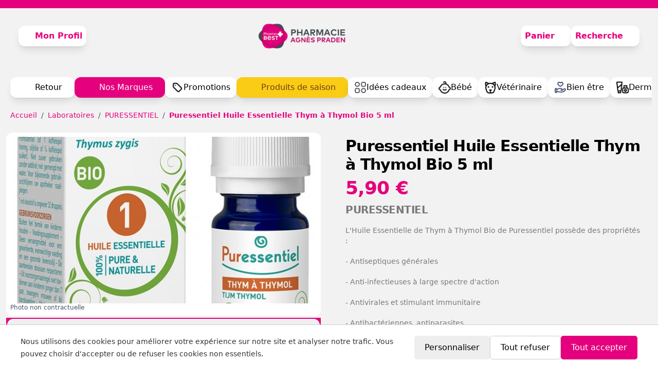

--- FILE ---
content_type: text/html;charset=utf-8
request_url: https://pharmacieagnespraden.com/products/puressentiel-huile-essentielle-thym-thymol-bio-5-ml?cc1e6bf7-e7b3-4fd2-9b2c-61bef3242c49
body_size: 19657
content:
<!DOCTYPE html><html  lang="fr" data-capo=""><head><meta charset="utf-8">
<meta name="viewport" content="width=device-width, initial-scale=1">
<title>Puressentiel Huile Essentielle Thym à Thymol Bio 5 ml | Pharmacie Agnès Praden à Alès</title>
<script src="https://www.googletagmanager.com/gtag/js?id=G-BK6FEYYJP0" async></script>
<script src="https://ajax.googleapis.com/ajax/libs/jquery/3.6.0/jquery.js"></script>
<script src="https://api.mapbox.com/mapbox-gl-js/v2.6.1/mapbox-gl.js"></script>
<script src="https://ws.colissimo.fr/widget-colissimo/js/jquery.plugin.colissimo.min.js"></script>
<style>.text-contrast{color:rgb(0 0 0/var(--tw-text-opacity,1));--tw-text-opacity:.5}.text-contrast:is(.dark *){color:rgb(255 255 255/var(--tw-text-opacity,1));--tw-text-opacity:.5}.text-error{--tw-text-opacity:1;color:rgb(234 146 128/var(--tw-text-opacity,1))}.text-success{--tw-text-opacity:1;color:rgb(101 186 117/var(--tw-text-opacity,1))}.section{margin-left:auto;margin-right:auto;max-width:80rem;padding:1rem}@media (min-width:640px){.section{padding:3rem 1.5rem}}@media (min-width:1024px){.section{padding-left:2rem;padding-right:2rem}}*,:after,:before{--tw-border-spacing-x:0;--tw-border-spacing-y:0;--tw-translate-x:0;--tw-translate-y:0;--tw-rotate:0;--tw-skew-x:0;--tw-skew-y:0;--tw-scale-x:1;--tw-scale-y:1;--tw-pan-x: ;--tw-pan-y: ;--tw-pinch-zoom: ;--tw-scroll-snap-strictness:proximity;--tw-gradient-from-position: ;--tw-gradient-via-position: ;--tw-gradient-to-position: ;--tw-ordinal: ;--tw-slashed-zero: ;--tw-numeric-figure: ;--tw-numeric-spacing: ;--tw-numeric-fraction: ;--tw-ring-inset: ;--tw-ring-offset-width:0px;--tw-ring-offset-color:#fff;--tw-ring-color:rgba(59,130,246,.5);--tw-ring-offset-shadow:0 0 #0000;--tw-ring-shadow:0 0 #0000;--tw-shadow:0 0 #0000;--tw-shadow-colored:0 0 #0000;--tw-blur: ;--tw-brightness: ;--tw-contrast: ;--tw-grayscale: ;--tw-hue-rotate: ;--tw-invert: ;--tw-saturate: ;--tw-sepia: ;--tw-drop-shadow: ;--tw-backdrop-blur: ;--tw-backdrop-brightness: ;--tw-backdrop-contrast: ;--tw-backdrop-grayscale: ;--tw-backdrop-hue-rotate: ;--tw-backdrop-invert: ;--tw-backdrop-opacity: ;--tw-backdrop-saturate: ;--tw-backdrop-sepia: ;--tw-contain-size: ;--tw-contain-layout: ;--tw-contain-paint: ;--tw-contain-style: }::backdrop{--tw-border-spacing-x:0;--tw-border-spacing-y:0;--tw-translate-x:0;--tw-translate-y:0;--tw-rotate:0;--tw-skew-x:0;--tw-skew-y:0;--tw-scale-x:1;--tw-scale-y:1;--tw-pan-x: ;--tw-pan-y: ;--tw-pinch-zoom: ;--tw-scroll-snap-strictness:proximity;--tw-gradient-from-position: ;--tw-gradient-via-position: ;--tw-gradient-to-position: ;--tw-ordinal: ;--tw-slashed-zero: ;--tw-numeric-figure: ;--tw-numeric-spacing: ;--tw-numeric-fraction: ;--tw-ring-inset: ;--tw-ring-offset-width:0px;--tw-ring-offset-color:#fff;--tw-ring-color:rgba(59,130,246,.5);--tw-ring-offset-shadow:0 0 #0000;--tw-ring-shadow:0 0 #0000;--tw-shadow:0 0 #0000;--tw-shadow-colored:0 0 #0000;--tw-blur: ;--tw-brightness: ;--tw-contrast: ;--tw-grayscale: ;--tw-hue-rotate: ;--tw-invert: ;--tw-saturate: ;--tw-sepia: ;--tw-drop-shadow: ;--tw-backdrop-blur: ;--tw-backdrop-brightness: ;--tw-backdrop-contrast: ;--tw-backdrop-grayscale: ;--tw-backdrop-hue-rotate: ;--tw-backdrop-invert: ;--tw-backdrop-opacity: ;--tw-backdrop-saturate: ;--tw-backdrop-sepia: ;--tw-contain-size: ;--tw-contain-layout: ;--tw-contain-paint: ;--tw-contain-style: }/*! tailwindcss v3.4.17 | MIT License | https://tailwindcss.com*/*,:after,:before{border:0 solid #e5e7eb;box-sizing:border-box}:after,:before{--tw-content:""}:host,html{line-height:1.5;-webkit-text-size-adjust:100%;font-family:ui-sans-serif,system-ui,sans-serif,Apple Color Emoji,Segoe UI Emoji,Segoe UI Symbol,Noto Color Emoji;font-feature-settings:normal;font-variation-settings:normal;-moz-tab-size:4;-o-tab-size:4;tab-size:4;-webkit-tap-highlight-color:transparent}body{line-height:inherit;margin:0}hr{border-top-width:1px;color:inherit;height:0}abbr:where([title]){-webkit-text-decoration:underline dotted;text-decoration:underline dotted}h1,h2,h3,h4,h5,h6{font-size:inherit;font-weight:inherit}a{color:inherit;text-decoration:inherit}b,strong{font-weight:bolder}code,kbd,pre,samp{font-family:ui-monospace,SFMono-Regular,Menlo,Monaco,Consolas,Liberation Mono,Courier New,monospace;font-feature-settings:normal;font-size:1em;font-variation-settings:normal}small{font-size:80%}sub,sup{font-size:75%;line-height:0;position:relative;vertical-align:baseline}sub{bottom:-.25em}sup{top:-.5em}table{border-collapse:collapse;border-color:inherit;text-indent:0}button,input,optgroup,select,textarea{color:inherit;font-family:inherit;font-feature-settings:inherit;font-size:100%;font-variation-settings:inherit;font-weight:inherit;letter-spacing:inherit;line-height:inherit;margin:0;padding:0}button,select{text-transform:none}button,input:where([type=button]),input:where([type=reset]),input:where([type=submit]){-webkit-appearance:button;background-color:transparent;background-image:none}:-moz-focusring{outline:auto}:-moz-ui-invalid{box-shadow:none}progress{vertical-align:baseline}::-webkit-inner-spin-button,::-webkit-outer-spin-button{height:auto}[type=search]{-webkit-appearance:textfield;outline-offset:-2px}::-webkit-search-decoration{-webkit-appearance:none}::-webkit-file-upload-button{-webkit-appearance:button;font:inherit}summary{display:list-item}blockquote,dd,dl,figure,h1,h2,h3,h4,h5,h6,hr,p,pre{margin:0}fieldset{margin:0}fieldset,legend{padding:0}menu,ol,ul{list-style:none;margin:0;padding:0}dialog{padding:0}textarea{resize:vertical}input::-moz-placeholder,textarea::-moz-placeholder{color:#9ca3af;opacity:1}input::placeholder,textarea::placeholder{color:#9ca3af;opacity:1}[role=button],button{cursor:pointer}:disabled{cursor:default}audio,canvas,embed,iframe,img,object,svg,video{display:block;vertical-align:middle}img,video{height:auto;max-width:100%}[hidden]:where(:not([hidden=until-found])){display:none}[multiple],[type=date],[type=datetime-local],[type=email],[type=month],[type=number],[type=password],[type=search],[type=tel],[type=text],[type=time],[type=url],[type=week],input:where(:not([type])),select,textarea{-webkit-appearance:none;-moz-appearance:none;appearance:none;background-color:#fff;border-color:#6b7280;border-radius:0;border-width:1px;font-size:1rem;line-height:1.5rem;padding:.5rem .75rem;--tw-shadow:0 0 #0000}[multiple]:focus,[type=date]:focus,[type=datetime-local]:focus,[type=email]:focus,[type=month]:focus,[type=number]:focus,[type=password]:focus,[type=search]:focus,[type=tel]:focus,[type=text]:focus,[type=time]:focus,[type=url]:focus,[type=week]:focus,input:where(:not([type])):focus,select:focus,textarea:focus{outline:2px solid transparent;outline-offset:2px;--tw-ring-inset:var(--tw-empty, );--tw-ring-offset-width:0px;--tw-ring-offset-color:#fff;--tw-ring-color:#2563eb;--tw-ring-offset-shadow:var(--tw-ring-inset) 0 0 0 var(--tw-ring-offset-width) var(--tw-ring-offset-color);--tw-ring-shadow:var(--tw-ring-inset) 0 0 0 calc(1px + var(--tw-ring-offset-width)) var(--tw-ring-color);border-color:#2563eb;box-shadow:var(--tw-ring-offset-shadow),var(--tw-ring-shadow),var(--tw-shadow)}input::-moz-placeholder,textarea::-moz-placeholder{color:#6b7280;opacity:1}input::placeholder,textarea::placeholder{color:#6b7280;opacity:1}::-webkit-datetime-edit-fields-wrapper{padding:0}::-webkit-date-and-time-value{min-height:1.5em;text-align:inherit}::-webkit-datetime-edit{display:inline-flex}::-webkit-datetime-edit,::-webkit-datetime-edit-day-field,::-webkit-datetime-edit-hour-field,::-webkit-datetime-edit-meridiem-field,::-webkit-datetime-edit-millisecond-field,::-webkit-datetime-edit-minute-field,::-webkit-datetime-edit-month-field,::-webkit-datetime-edit-second-field,::-webkit-datetime-edit-year-field{padding-bottom:0;padding-top:0}select{background-image:url("data:image/svg+xml;charset=utf-8,%3Csvg xmlns='http://www.w3.org/2000/svg' fill='none' viewBox='0 0 20 20'%3E%3Cpath stroke='%236b7280' stroke-linecap='round' stroke-linejoin='round' stroke-width='1.5' d='m6 8 4 4 4-4'/%3E%3C/svg%3E");background-position:right .5rem center;background-repeat:no-repeat;background-size:1.5em 1.5em;padding-right:2.5rem;-webkit-print-color-adjust:exact;print-color-adjust:exact}[multiple],[size]:where(select:not([size="1"])){background-image:none;background-position:0 0;background-repeat:unset;background-size:initial;padding-right:.75rem;-webkit-print-color-adjust:unset;print-color-adjust:unset}[type=checkbox],[type=radio]{-webkit-appearance:none;-moz-appearance:none;appearance:none;background-color:#fff;background-origin:border-box;border-color:#6b7280;border-width:1px;color:#2563eb;display:inline-block;flex-shrink:0;height:1rem;padding:0;-webkit-print-color-adjust:exact;print-color-adjust:exact;-webkit-user-select:none;-moz-user-select:none;user-select:none;vertical-align:middle;width:1rem;--tw-shadow:0 0 #0000}[type=checkbox]{border-radius:0}[type=radio]{border-radius:100%}[type=checkbox]:focus,[type=radio]:focus{outline:2px solid transparent;outline-offset:2px;--tw-ring-inset:var(--tw-empty, );--tw-ring-offset-width:2px;--tw-ring-offset-color:#fff;--tw-ring-color:#2563eb;--tw-ring-offset-shadow:var(--tw-ring-inset) 0 0 0 var(--tw-ring-offset-width) var(--tw-ring-offset-color);--tw-ring-shadow:var(--tw-ring-inset) 0 0 0 calc(2px + var(--tw-ring-offset-width)) var(--tw-ring-color);box-shadow:var(--tw-ring-offset-shadow),var(--tw-ring-shadow),var(--tw-shadow)}[type=checkbox]:checked,[type=radio]:checked{background-color:currentColor;background-position:50%;background-repeat:no-repeat;background-size:100% 100%;border-color:transparent}[type=checkbox]:checked{background-image:url("data:image/svg+xml;charset=utf-8,%3Csvg xmlns='http://www.w3.org/2000/svg' fill='%23fff' viewBox='0 0 16 16'%3E%3Cpath d='M12.207 4.793a1 1 0 0 1 0 1.414l-5 5a1 1 0 0 1-1.414 0l-2-2a1 1 0 0 1 1.414-1.414L6.5 9.086l4.293-4.293a1 1 0 0 1 1.414 0'/%3E%3C/svg%3E")}@media (forced-colors:active){[type=checkbox]:checked{-webkit-appearance:auto;-moz-appearance:auto;appearance:auto}}[type=radio]:checked{background-image:url("data:image/svg+xml;charset=utf-8,%3Csvg xmlns='http://www.w3.org/2000/svg' fill='%23fff' viewBox='0 0 16 16'%3E%3Ccircle cx='8' cy='8' r='3'/%3E%3C/svg%3E")}@media (forced-colors:active){[type=radio]:checked{-webkit-appearance:auto;-moz-appearance:auto;appearance:auto}}[type=checkbox]:checked:focus,[type=checkbox]:checked:hover,[type=radio]:checked:focus,[type=radio]:checked:hover{background-color:currentColor;border-color:transparent}[type=checkbox]:indeterminate{background-color:currentColor;background-image:url("data:image/svg+xml;charset=utf-8,%3Csvg xmlns='http://www.w3.org/2000/svg' fill='none' viewBox='0 0 16 16'%3E%3Cpath stroke='%23fff' stroke-linecap='round' stroke-linejoin='round' stroke-width='2' d='M4 8h8'/%3E%3C/svg%3E");background-position:50%;background-repeat:no-repeat;background-size:100% 100%;border-color:transparent}@media (forced-colors:active){[type=checkbox]:indeterminate{-webkit-appearance:auto;-moz-appearance:auto;appearance:auto}}[type=checkbox]:indeterminate:focus,[type=checkbox]:indeterminate:hover{background-color:currentColor;border-color:transparent}[type=file]{background:unset;border-color:inherit;border-radius:0;border-width:0;font-size:unset;line-height:inherit;padding:0}[type=file]:focus{outline:1px solid ButtonText;outline:1px auto -webkit-focus-ring-color}.p-sm{padding:.25rem .5rem}.p-md{padding:.5rem 1rem}.p-mdl{padding:.75rem 1rem}.flex-center{align-items:center;justify-content:center}body,html{height:100%}body{font-size:.875rem;line-height:1.25rem}@media (min-width:768px){body{font-size:1rem;line-height:1.5rem}}.container{width:100%}@media (min-width:640px){.container{max-width:640px}}@media (min-width:768px){.container{max-width:768px}}@media (min-width:1024px){.container{max-width:1024px}}@media (min-width:1280px){.container{max-width:1280px}}@media (min-width:1536px){.container{max-width:1536px}}.prose-xl{font-size:1.25rem;line-height:1.8}.prose-xl :where(p):not(:where([class~=not-prose],[class~=not-prose] *)){margin-bottom:1.2em;margin-top:1.2em}.prose-xl :where([class~=lead]):not(:where([class~=not-prose],[class~=not-prose] *)){font-size:1.2em;line-height:1.5;margin-bottom:1em;margin-top:1em}.prose-xl :where(blockquote):not(:where([class~=not-prose],[class~=not-prose] *)){margin-bottom:1.6em;margin-top:1.6em;padding-inline-start:1.0666667em}.prose-xl :where(h1):not(:where([class~=not-prose],[class~=not-prose] *)){font-size:2.8em;line-height:1;margin-bottom:.8571429em;margin-top:0}.prose-xl :where(h2):not(:where([class~=not-prose],[class~=not-prose] *)){font-size:1.8em;line-height:1.1111111;margin-bottom:.8888889em;margin-top:1.5555556em}.prose-xl :where(h3):not(:where([class~=not-prose],[class~=not-prose] *)){font-size:1.5em;line-height:1.3333333;margin-bottom:.6666667em;margin-top:1.6em}.prose-xl :where(h4):not(:where([class~=not-prose],[class~=not-prose] *)){line-height:1.6;margin-bottom:.6em;margin-top:1.8em}.prose-xl :where(img):not(:where([class~=not-prose],[class~=not-prose] *)){margin-bottom:2em;margin-top:2em}.prose-xl :where(picture):not(:where([class~=not-prose],[class~=not-prose] *)){margin-bottom:2em;margin-top:2em}.prose-xl :where(picture>img):not(:where([class~=not-prose],[class~=not-prose] *)){margin-bottom:0;margin-top:0}.prose-xl :where(video):not(:where([class~=not-prose],[class~=not-prose] *)){margin-bottom:2em;margin-top:2em}.prose-xl :where(kbd):not(:where([class~=not-prose],[class~=not-prose] *)){border-radius:.3125rem;font-size:.9em;padding-inline-end:.4em;padding-bottom:.25em;padding-top:.25em;padding-inline-start:.4em}.prose-xl :where(code):not(:where([class~=not-prose],[class~=not-prose] *)){font-size:.9em}.prose-xl :where(h2 code):not(:where([class~=not-prose],[class~=not-prose] *)){font-size:.8611111em}.prose-xl :where(h3 code):not(:where([class~=not-prose],[class~=not-prose] *)){font-size:.9em}.prose-xl :where(pre):not(:where([class~=not-prose],[class~=not-prose] *)){border-radius:.5rem;font-size:.9em;line-height:1.7777778;margin-bottom:2em;margin-top:2em;padding-inline-end:1.3333333em;padding-bottom:1.1111111em;padding-top:1.1111111em;padding-inline-start:1.3333333em}.prose-xl :where(ol):not(:where([class~=not-prose],[class~=not-prose] *)){margin-bottom:1.2em;margin-top:1.2em;padding-inline-start:1.6em}.prose-xl :where(ul):not(:where([class~=not-prose],[class~=not-prose] *)){margin-bottom:1.2em;margin-top:1.2em;padding-inline-start:1.6em}.prose-xl :where(li):not(:where([class~=not-prose],[class~=not-prose] *)){margin-bottom:.6em;margin-top:.6em}.prose-xl :where(ol>li):not(:where([class~=not-prose],[class~=not-prose] *)){padding-inline-start:.4em}.prose-xl :where(ul>li):not(:where([class~=not-prose],[class~=not-prose] *)){padding-inline-start:.4em}.prose-xl :where(.prose-xl>ul>li p):not(:where([class~=not-prose],[class~=not-prose] *)){margin-bottom:.8em;margin-top:.8em}.prose-xl :where(.prose-xl>ul>li>p:first-child):not(:where([class~=not-prose],[class~=not-prose] *)){margin-top:1.2em}.prose-xl :where(.prose-xl>ul>li>p:last-child):not(:where([class~=not-prose],[class~=not-prose] *)){margin-bottom:1.2em}.prose-xl :where(.prose-xl>ol>li>p:first-child):not(:where([class~=not-prose],[class~=not-prose] *)){margin-top:1.2em}.prose-xl :where(.prose-xl>ol>li>p:last-child):not(:where([class~=not-prose],[class~=not-prose] *)){margin-bottom:1.2em}.prose-xl :where(ul ul,ul ol,ol ul,ol ol):not(:where([class~=not-prose],[class~=not-prose] *)){margin-bottom:.8em;margin-top:.8em}.prose-xl :where(dl):not(:where([class~=not-prose],[class~=not-prose] *)){margin-bottom:1.2em;margin-top:1.2em}.prose-xl :where(dt):not(:where([class~=not-prose],[class~=not-prose] *)){margin-top:1.2em}.prose-xl :where(dd):not(:where([class~=not-prose],[class~=not-prose] *)){margin-top:.6em;padding-inline-start:1.6em}.prose-xl :where(hr):not(:where([class~=not-prose],[class~=not-prose] *)){margin-bottom:2.8em;margin-top:2.8em}.prose-xl :where(hr+*):not(:where([class~=not-prose],[class~=not-prose] *)){margin-top:0}.prose-xl :where(h2+*):not(:where([class~=not-prose],[class~=not-prose] *)){margin-top:0}.prose-xl :where(h3+*):not(:where([class~=not-prose],[class~=not-prose] *)){margin-top:0}.prose-xl :where(h4+*):not(:where([class~=not-prose],[class~=not-prose] *)){margin-top:0}.prose-xl :where(table):not(:where([class~=not-prose],[class~=not-prose] *)){font-size:.9em;line-height:1.5555556}.prose-xl :where(thead th):not(:where([class~=not-prose],[class~=not-prose] *)){padding-inline-end:.6666667em;padding-bottom:.8888889em;padding-inline-start:.6666667em}.prose-xl :where(thead th:first-child):not(:where([class~=not-prose],[class~=not-prose] *)){padding-inline-start:0}.prose-xl :where(thead th:last-child):not(:where([class~=not-prose],[class~=not-prose] *)){padding-inline-end:0}.prose-xl :where(tbody td,tfoot td):not(:where([class~=not-prose],[class~=not-prose] *)){padding-inline-end:.6666667em;padding-bottom:.8888889em;padding-top:.8888889em;padding-inline-start:.6666667em}.prose-xl :where(tbody td:first-child,tfoot td:first-child):not(:where([class~=not-prose],[class~=not-prose] *)){padding-inline-start:0}.prose-xl :where(tbody td:last-child,tfoot td:last-child):not(:where([class~=not-prose],[class~=not-prose] *)){padding-inline-end:0}.prose-xl :where(figure):not(:where([class~=not-prose],[class~=not-prose] *)){margin-bottom:2em;margin-top:2em}.prose-xl :where(figure>*):not(:where([class~=not-prose],[class~=not-prose] *)){margin-bottom:0;margin-top:0}.prose-xl :where(figcaption):not(:where([class~=not-prose],[class~=not-prose] *)){font-size:.9em;line-height:1.5555556;margin-top:1em}.prose-xl :where(.prose-xl>:first-child):not(:where([class~=not-prose],[class~=not-prose] *)){margin-top:0}.prose-xl :where(.prose-xl>:last-child):not(:where([class~=not-prose],[class~=not-prose] *)){margin-bottom:0}.icon-4xs{height:.25rem;width:.25rem}.icon-3xs{height:.5rem;width:.5rem}.icon-2xs{height:.75rem;width:.75rem}.icon-xs{height:1rem;width:1rem}.icon-sm{height:1.25rem;width:1.25rem}.icon-md{height:1.5rem;width:1.5rem}.icon-lg{height:1.75rem;width:1.75rem}.icon-xl{height:2rem;width:2rem}.icon-2xl{height:2.25rem;width:2.25rem}.icon-3xl{height:2.5rem;width:2.5rem}.icon-4xl{height:2.75rem;width:2.75rem}.icon-5xl{height:3rem;width:3rem}input[type=search]::-webkit-search-cancel-button,input[type=search]::-webkit-search-decoration,input[type=search]::-webkit-search-results-button,input[type=search]::-webkit-search-results-decoration{display:none}.visible{visibility:visible}.collapse{visibility:collapse}.fixed{position:fixed}.absolute{position:absolute}.relative{position:relative}.inset-0{top:0;right:0;bottom:0;left:0}.inset-y-0{bottom:0;top:0}.bottom-0{bottom:0}.bottom-5{bottom:1.25rem}.left-0{left:0}.left-1\/2{left:50%}.right-0{right:0}.right-2{right:.5rem}.right-4{right:1rem}.top-0{top:0}.top-1\/2{top:50%}.top-16{top:4rem}.top-2{top:.5rem}.top-4{top:1rem}.z-10{z-index:10}.z-20{z-index:20}.z-40{z-index:40}.z-50{z-index:50}.z-\[100\]{z-index:100}.m-2{margin:.5rem}.-my-6{margin-bottom:-1.5rem;margin-top:-1.5rem}.mx-2{margin-left:.5rem;margin-right:.5rem}.mx-auto{margin-left:auto;margin-right:auto}.my-2{margin-bottom:.5rem;margin-top:.5rem}.my-3{margin-bottom:.75rem;margin-top:.75rem}.my-4{margin-bottom:1rem;margin-top:1rem}.mb-1{margin-bottom:.25rem}.mb-10{margin-bottom:2.5rem}.mb-2{margin-bottom:.5rem}.mb-3{margin-bottom:.75rem}.mb-4{margin-bottom:1rem}.mb-6{margin-bottom:1.5rem}.mb-8{margin-bottom:2rem}.ml-1{margin-left:.25rem}.ml-12{margin-left:3rem}.ml-2{margin-left:.5rem}.ml-3{margin-left:.75rem}.ml-4{margin-left:1rem}.ml-6{margin-left:1.5rem}.mr-1{margin-right:.25rem}.mr-2{margin-right:.5rem}.mr-3{margin-right:.75rem}.mt-0{margin-top:0}.mt-0\.5{margin-top:.125rem}.mt-1{margin-top:.25rem}.mt-10{margin-top:2.5rem}.mt-12{margin-top:3rem}.mt-2{margin-top:.5rem}.mt-3{margin-top:.75rem}.mt-4{margin-top:1rem}.mt-6{margin-top:1.5rem}.mt-8{margin-top:2rem}.mt-auto{margin-top:auto}.block{display:block}.inline-block{display:inline-block}.flex{display:flex}.inline-flex{display:inline-flex}.table{display:table}.flow-root{display:flow-root}.grid{display:grid}.hidden{display:none}.h-0{height:0}.h-1{height:.25rem}.h-1\.5{height:.375rem}.h-10{height:2.5rem}.h-12{height:3rem}.h-16{height:4rem}.h-2{height:.5rem}.h-20{height:5rem}.h-24{height:6rem}.h-4{height:1rem}.h-48{height:12rem}.h-5{height:1.25rem}.h-6{height:1.5rem}.h-7{height:1.75rem}.h-8{height:2rem}.h-\[110px\]{height:110px}.h-\[13vh\]{height:13vh}.h-\[17vh\]{height:17vh}.h-\[1px\]{height:1px}.h-\[200px\]{height:200px}.h-\[250px\]{height:250px}.h-\[320px\]{height:320px}.h-\[350px\]{height:350px}.h-\[40px\]{height:40px}.h-\[45vh\]{height:45vh}.h-\[50px\]{height:50px}.h-auto{height:auto}.h-full{height:100%}.h-screen{height:100vh}.max-h-96{max-height:24rem}.max-h-\[45vh\]{max-height:45vh}.min-h-32{min-height:8rem}.min-h-\[100px\]{min-height:100px}.min-h-\[115px\]{min-height:115px}.min-h-\[13vh\]{min-height:13vh}.min-h-\[200px\]{min-height:200px}.min-h-\[320px\]{min-height:320px}.min-h-\[335px\]{min-height:335px}.min-h-\[5vh\]{min-height:5vh}.min-h-full{min-height:100%}.min-h-screen{min-height:100vh}.w-0{width:0}.w-1{width:.25rem}.w-1\.5{width:.375rem}.w-10{width:2.5rem}.w-11{width:2.75rem}.w-12{width:3rem}.w-16{width:4rem}.w-2{width:.5rem}.w-20{width:5rem}.w-24{width:6rem}.w-3{width:.75rem}.w-4{width:1rem}.w-5{width:1.25rem}.w-6{width:1.5rem}.w-7{width:1.75rem}.w-8{width:2rem}.w-9{width:2.25rem}.w-\[100px\]{width:100px}.w-\[10vw\]{width:10vw}.w-\[110px\]{width:110px}.w-\[200px\]{width:200px}.w-\[250px\]{width:250px}.w-\[33vw\]{width:33vw}.w-\[50px\]{width:50px}.w-\[50vw\]{width:50vw}.w-\[60px\]{width:60px}.w-\[62vw\]{width:62vw}.w-\[65vw\]{width:65vw}.w-\[90\%\]{width:90%}.w-\[90vw\]{width:90vw}.w-\[96vw\]{width:96vw}.w-auto{width:auto}.w-full{width:100%}.w-max{width:-moz-max-content;width:max-content}.w-screen{width:100vw}.min-w-\[5vw\]{min-width:5vw}.min-w-\[60px\]{min-width:60px}.min-w-\[80px\]{min-width:80px}.min-w-full{min-width:100%}.max-w-2xl{max-width:42rem}.max-w-4xl{max-width:56rem}.max-w-5xl{max-width:64rem}.max-w-7xl{max-width:80rem}.max-w-\[200vw\]{max-width:200vw}.max-w-full{max-width:100%}.max-w-lg{max-width:32rem}.max-w-md{max-width:28rem}.max-w-sm{max-width:24rem}.flex-1{flex:1 1 0%}.flex-shrink-0{flex-shrink:0}.flex-grow,.grow{flex-grow:1}.border-collapse{border-collapse:collapse}.-translate-x-1\/2{--tw-translate-x:-50%}.-translate-x-1\/2,.-translate-y-1\/2{transform:translate(var(--tw-translate-x),var(--tw-translate-y)) rotate(var(--tw-rotate)) skew(var(--tw-skew-x)) skewY(var(--tw-skew-y)) scaleX(var(--tw-scale-x)) scaleY(var(--tw-scale-y))}.-translate-y-1\/2{--tw-translate-y:-50%}.translate-y-0{--tw-translate-y:0px}.translate-y-0,.translate-y-1{transform:translate(var(--tw-translate-x),var(--tw-translate-y)) rotate(var(--tw-rotate)) skew(var(--tw-skew-x)) skewY(var(--tw-skew-y)) scaleX(var(--tw-scale-x)) scaleY(var(--tw-scale-y))}.translate-y-1{--tw-translate-y:.25rem}.rotate-180{--tw-rotate:180deg}.rotate-180,.scale-100{transform:translate(var(--tw-translate-x),var(--tw-translate-y)) rotate(var(--tw-rotate)) skew(var(--tw-skew-x)) skewY(var(--tw-skew-y)) scaleX(var(--tw-scale-x)) scaleY(var(--tw-scale-y))}.scale-100{--tw-scale-x:1;--tw-scale-y:1}.scale-95{--tw-scale-x:.95;--tw-scale-y:.95}.scale-95,.transform{transform:translate(var(--tw-translate-x),var(--tw-translate-y)) rotate(var(--tw-rotate)) skew(var(--tw-skew-x)) skewY(var(--tw-skew-y)) scaleX(var(--tw-scale-x)) scaleY(var(--tw-scale-y))}@keyframes pulse{50%{opacity:.5}}.animate-pulse{animation:pulse 2s cubic-bezier(.4,0,.6,1) infinite}@keyframes spin{to{transform:rotate(1turn)}}.animate-spin{animation:spin 1s linear infinite}.cursor-not-allowed{cursor:not-allowed}.cursor-pointer{cursor:pointer}.resize-none{resize:none}.resize{resize:both}.list-inside{list-style-position:inside}.list-decimal{list-style-type:decimal}.list-disc{list-style-type:disc}.appearance-none{-webkit-appearance:none;-moz-appearance:none;appearance:none}.grid-cols-1{grid-template-columns:repeat(1,minmax(0,1fr))}.grid-cols-2{grid-template-columns:repeat(2,minmax(0,1fr))}.grid-cols-3{grid-template-columns:repeat(3,minmax(0,1fr))}.flex-col{flex-direction:column}.flex-wrap{flex-wrap:wrap}.items-start{align-items:flex-start}.items-end{align-items:flex-end}.items-center{align-items:center}.justify-start{justify-content:flex-start}.justify-end{justify-content:flex-end}.justify-center{justify-content:center}.justify-between{justify-content:space-between}.justify-items-center{justify-items:center}.gap-1{gap:.25rem}.gap-10{gap:2.5rem}.gap-12{gap:3rem}.gap-2{gap:.5rem}.gap-20{gap:5rem}.gap-3{gap:.75rem}.gap-4{gap:1rem}.gap-6{gap:1.5rem}.gap-8{gap:2rem}.gap-y-2{row-gap:.5rem}.gap-y-6{row-gap:1.5rem}.space-x-4>:not([hidden])~:not([hidden]){--tw-space-x-reverse:0;margin-left:calc(1rem*(1 - var(--tw-space-x-reverse)));margin-right:calc(1rem*var(--tw-space-x-reverse))}.space-y-1>:not([hidden])~:not([hidden]){--tw-space-y-reverse:0;margin-bottom:calc(.25rem*var(--tw-space-y-reverse));margin-top:calc(.25rem*(1 - var(--tw-space-y-reverse)))}.space-y-2>:not([hidden])~:not([hidden]){--tw-space-y-reverse:0;margin-bottom:calc(.5rem*var(--tw-space-y-reverse));margin-top:calc(.5rem*(1 - var(--tw-space-y-reverse)))}.space-y-3>:not([hidden])~:not([hidden]){--tw-space-y-reverse:0;margin-bottom:calc(.75rem*var(--tw-space-y-reverse));margin-top:calc(.75rem*(1 - var(--tw-space-y-reverse)))}.space-y-4>:not([hidden])~:not([hidden]){--tw-space-y-reverse:0;margin-bottom:calc(1rem*var(--tw-space-y-reverse));margin-top:calc(1rem*(1 - var(--tw-space-y-reverse)))}.space-y-5>:not([hidden])~:not([hidden]){--tw-space-y-reverse:0;margin-bottom:calc(1.25rem*var(--tw-space-y-reverse));margin-top:calc(1.25rem*(1 - var(--tw-space-y-reverse)))}.space-y-6>:not([hidden])~:not([hidden]){--tw-space-y-reverse:0;margin-bottom:calc(1.5rem*var(--tw-space-y-reverse));margin-top:calc(1.5rem*(1 - var(--tw-space-y-reverse)))}.divide-y>:not([hidden])~:not([hidden]){--tw-divide-y-reverse:0;border-bottom-width:calc(1px*var(--tw-divide-y-reverse));border-top-width:calc(1px*(1 - var(--tw-divide-y-reverse)))}.overflow-hidden{overflow:hidden}.overflow-x-auto{overflow-x:auto}.overflow-y-auto{overflow-y:auto}.overflow-x-scroll{overflow-x:scroll}.overflow-y-scroll{overflow-y:scroll}.whitespace-nowrap{white-space:nowrap}.whitespace-pre-wrap{white-space:pre-wrap}.rounded{border-radius:.25rem}.rounded-2xl{border-radius:1rem}.rounded-full{border-radius:9999px}.rounded-lg{border-radius:.5rem}.rounded-md{border-radius:.375rem}.rounded-xl{border-radius:.75rem}.rounded-b-xl{border-bottom-left-radius:.75rem;border-bottom-right-radius:.75rem}.rounded-l-lg{border-bottom-left-radius:.5rem;border-top-left-radius:.5rem}.rounded-r-lg{border-bottom-right-radius:.5rem;border-top-right-radius:.5rem}.rounded-t-none{border-top-left-radius:0;border-top-right-radius:0}.rounded-t-xl{border-top-left-radius:.75rem;border-top-right-radius:.75rem}.rounded-bl-lg{border-bottom-left-radius:.5rem}.rounded-tl-lg{border-top-left-radius:.5rem}.rounded-tr-lg{border-top-right-radius:.5rem}.border{border-width:1px}.border-0{border-width:0}.border-2{border-width:2px}.border-b{border-bottom-width:1px}.border-b-2{border-bottom-width:2px}.border-l{border-left-width:1px}.border-t{border-top-width:1px}.border-black{--tw-border-opacity:1;border-color:rgb(0 0 0/var(--tw-border-opacity,1))}.border-blue-200{--tw-border-opacity:1;border-color:rgb(191 219 254/var(--tw-border-opacity,1))}.border-grass9{--tw-border-opacity:1;border-color:rgb(70 167 88/var(--tw-border-opacity,1))}.border-gray-100{--tw-border-opacity:1;border-color:rgb(243 244 246/var(--tw-border-opacity,1))}.border-gray-200{--tw-border-opacity:1;border-color:rgb(229 231 235/var(--tw-border-opacity,1))}.border-gray-300{--tw-border-opacity:1;border-color:rgb(209 213 219/var(--tw-border-opacity,1))}.border-green-400{--tw-border-opacity:1;border-color:rgb(74 222 128/var(--tw-border-opacity,1))}.border-main{--tw-border-opacity:1;border-color:rgb(229 1 125/var(--tw-border-opacity,1))}.border-red-200{--tw-border-opacity:1;border-color:rgb(254 202 202/var(--tw-border-opacity,1))}.border-red-400{--tw-border-opacity:1;border-color:rgb(248 113 113/var(--tw-border-opacity,1))}.border-red-500{--tw-border-opacity:1;border-color:rgb(239 68 68/var(--tw-border-opacity,1))}.border-transparent{border-color:transparent}.border-white\/20{border-color:#fff3}.border-yellow-600{--tw-border-opacity:1;border-color:rgb(202 138 4/var(--tw-border-opacity,1))}.bg-background{--tw-bg-opacity:1;background-color:rgb(242 242 242/var(--tw-bg-opacity,1))}.bg-black{--tw-bg-opacity:1;background-color:rgb(0 0 0/var(--tw-bg-opacity,1))}.bg-blue-100{--tw-bg-opacity:1;background-color:rgb(219 234 254/var(--tw-bg-opacity,1))}.bg-blue-200{--tw-bg-opacity:1;background-color:rgb(191 219 254/var(--tw-bg-opacity,1))}.bg-gray-100{--tw-bg-opacity:1;background-color:rgb(243 244 246/var(--tw-bg-opacity,1))}.bg-gray-200{--tw-bg-opacity:1;background-color:rgb(229 231 235/var(--tw-bg-opacity,1))}.bg-gray-300{--tw-bg-opacity:1;background-color:rgb(209 213 219/var(--tw-bg-opacity,1))}.bg-gray-50{--tw-bg-opacity:1;background-color:rgb(249 250 251/var(--tw-bg-opacity,1))}.bg-green-100{--tw-bg-opacity:1;background-color:rgb(220 252 231/var(--tw-bg-opacity,1))}.bg-green-400{--tw-bg-opacity:1;background-color:rgb(74 222 128/var(--tw-bg-opacity,1))}.bg-green-500{--tw-bg-opacity:1;background-color:rgb(34 197 94/var(--tw-bg-opacity,1))}.bg-main{--tw-bg-opacity:1;background-color:rgb(229 1 125/var(--tw-bg-opacity,1))}.bg-orange-100{--tw-bg-opacity:1;background-color:rgb(255 237 213/var(--tw-bg-opacity,1))}.bg-orange-300{--tw-bg-opacity:1;background-color:rgb(253 186 116/var(--tw-bg-opacity,1))}.bg-pink-50{--tw-bg-opacity:1;background-color:rgb(253 242 248/var(--tw-bg-opacity,1))}.bg-red-100{--tw-bg-opacity:1;background-color:rgb(254 226 226/var(--tw-bg-opacity,1))}.bg-red-300{--tw-bg-opacity:1;background-color:rgb(252 165 165/var(--tw-bg-opacity,1))}.bg-red-50{--tw-bg-opacity:1;background-color:rgb(254 242 242/var(--tw-bg-opacity,1))}.bg-transparent{background-color:transparent}.bg-white{--tw-bg-opacity:1;background-color:rgb(255 255 255/var(--tw-bg-opacity,1))}.bg-yellow-300{--tw-bg-opacity:1;background-color:rgb(253 224 71/var(--tw-bg-opacity,1))}.bg-yellow-400{--tw-bg-opacity:1;background-color:rgb(250 204 21/var(--tw-bg-opacity,1))}.bg-opacity-25{--tw-bg-opacity:.25}.bg-opacity-50{--tw-bg-opacity:.5}.bg-opacity-70{--tw-bg-opacity:.7}.bg-gradient-to-br{background-image:linear-gradient(to bottom right,var(--tw-gradient-stops))}.from-gray-50{--tw-gradient-from:#f9fafb var(--tw-gradient-from-position);--tw-gradient-to:rgba(249,250,251,0) var(--tw-gradient-to-position);--tw-gradient-stops:var(--tw-gradient-from),var(--tw-gradient-to)}.to-gray-100{--tw-gradient-to:#f3f4f6 var(--tw-gradient-to-position)}.object-contain{-o-object-fit:contain;object-fit:contain}.object-cover{-o-object-fit:cover;object-fit:cover}.object-center{-o-object-position:center;object-position:center}.object-top{-o-object-position:top;object-position:top}.p-0\.5{padding:.125rem}.p-2{padding:.5rem}.p-3{padding:.75rem}.p-4{padding:1rem}.p-6{padding:1.5rem}.p-8{padding:2rem}.px-2{padding-left:.5rem;padding-right:.5rem}.px-20{padding-left:5rem;padding-right:5rem}.px-3{padding-left:.75rem;padding-right:.75rem}.px-4{padding-left:1rem;padding-right:1rem}.px-6{padding-left:1.5rem;padding-right:1.5rem}.px-8{padding-left:2rem;padding-right:2rem}.px-9{padding-left:2.25rem;padding-right:2.25rem}.py-1{padding-bottom:.25rem;padding-top:.25rem}.py-12{padding-bottom:3rem;padding-top:3rem}.py-16{padding-bottom:4rem;padding-top:4rem}.py-2{padding-bottom:.5rem;padding-top:.5rem}.py-3{padding-bottom:.75rem;padding-top:.75rem}.py-4{padding-bottom:1rem;padding-top:1rem}.py-6{padding-bottom:1.5rem;padding-top:1.5rem}.py-8{padding-bottom:2rem;padding-top:2rem}.pb-3{padding-bottom:.75rem}.pb-4{padding-bottom:1rem}.pl-2{padding-left:.5rem}.pl-3{padding-left:.75rem}.pt-0\.5{padding-top:.125rem}.pt-2{padding-top:.5rem}.pt-4{padding-top:1rem}.pt-6{padding-top:1.5rem}.text-left{text-align:left}.text-center{text-align:center}.align-middle{vertical-align:middle}.text-2xl{font-size:1.5rem;line-height:2rem}.text-3xl{font-size:1.875rem;line-height:2.25rem}.text-4xl{font-size:2.25rem;line-height:2.5rem}.text-6xl{font-size:3.75rem;line-height:1}.text-base{font-size:1rem;line-height:1.5rem}.text-lg{font-size:1.125rem;line-height:1.75rem}.text-sm{font-size:.875rem;line-height:1.25rem}.text-xl{font-size:1.25rem;line-height:1.75rem}.text-xs{font-size:.75rem;line-height:1rem}.font-bold{font-weight:700}.font-medium{font-weight:500}.font-semibold{font-weight:600}.capitalize{text-transform:capitalize}.italic{font-style:italic}.leading-6{line-height:1.5rem}.leading-relaxed{line-height:1.625}.tracking-tight{letter-spacing:-.025em}.text-\[\#E5017D\]{--tw-text-opacity:1;color:rgb(229 1 125/var(--tw-text-opacity,1))}.text-black{--tw-text-opacity:1;color:rgb(0 0 0/var(--tw-text-opacity,1))}.text-blue-500{--tw-text-opacity:1;color:rgb(59 130 246/var(--tw-text-opacity,1))}.text-blue-600{--tw-text-opacity:1;color:rgb(37 99 235/var(--tw-text-opacity,1))}.text-blue-800{--tw-text-opacity:1;color:rgb(30 64 175/var(--tw-text-opacity,1))}.text-blue-900{--tw-text-opacity:1;color:rgb(30 58 138/var(--tw-text-opacity,1))}.text-grass8{--tw-text-opacity:1;color:rgb(101 186 117/var(--tw-text-opacity,1))}.text-gray-400{--tw-text-opacity:1;color:rgb(156 163 175/var(--tw-text-opacity,1))}.text-gray-500{--tw-text-opacity:1;color:rgb(107 114 128/var(--tw-text-opacity,1))}.text-gray-600{--tw-text-opacity:1;color:rgb(75 85 99/var(--tw-text-opacity,1))}.text-gray-700{--tw-text-opacity:1;color:rgb(55 65 81/var(--tw-text-opacity,1))}.text-gray-800{--tw-text-opacity:1;color:rgb(31 41 55/var(--tw-text-opacity,1))}.text-gray-900{--tw-text-opacity:1;color:rgb(17 24 39/var(--tw-text-opacity,1))}.text-green-600{--tw-text-opacity:1;color:rgb(22 163 74/var(--tw-text-opacity,1))}.text-green-700{--tw-text-opacity:1;color:rgb(21 128 61/var(--tw-text-opacity,1))}.text-green-800{--tw-text-opacity:1;color:rgb(22 101 52/var(--tw-text-opacity,1))}.text-green-900{--tw-text-opacity:1;color:rgb(20 83 45/var(--tw-text-opacity,1))}.text-main{--tw-text-opacity:1;color:rgb(229 1 125/var(--tw-text-opacity,1))}.text-orange-600{--tw-text-opacity:1;color:rgb(234 88 12/var(--tw-text-opacity,1))}.text-orange-800{--tw-text-opacity:1;color:rgb(154 52 18/var(--tw-text-opacity,1))}.text-orange-900{--tw-text-opacity:1;color:rgb(124 45 18/var(--tw-text-opacity,1))}.text-red-500{--tw-text-opacity:1;color:rgb(239 68 68/var(--tw-text-opacity,1))}.text-red-600{--tw-text-opacity:1;color:rgb(220 38 38/var(--tw-text-opacity,1))}.text-red-700{--tw-text-opacity:1;color:rgb(185 28 28/var(--tw-text-opacity,1))}.text-red-900{--tw-text-opacity:1;color:rgb(127 29 29/var(--tw-text-opacity,1))}.text-tomato8{--tw-text-opacity:1;color:rgb(234 146 128/var(--tw-text-opacity,1))}.text-white{--tw-text-opacity:1;color:rgb(255 255 255/var(--tw-text-opacity,1))}.text-yellow-900{--tw-text-opacity:1;color:rgb(113 63 18/var(--tw-text-opacity,1))}.underline{text-decoration-line:underline}.line-through{text-decoration-line:line-through}.opacity-0{opacity:0}.opacity-100{opacity:1}.opacity-50{opacity:.5}.opacity-75{opacity:.75}.shadow{--tw-shadow:0 1px 3px 0 rgba(0,0,0,.1),0 1px 2px -1px rgba(0,0,0,.1);--tw-shadow-colored:0 1px 3px 0 var(--tw-shadow-color),0 1px 2px -1px var(--tw-shadow-color)}.shadow,.shadow-2xl{box-shadow:var(--tw-ring-offset-shadow,0 0 #0000),var(--tw-ring-shadow,0 0 #0000),var(--tw-shadow)}.shadow-2xl{--tw-shadow:0 25px 50px -12px rgba(0,0,0,.25);--tw-shadow-colored:0 25px 50px -12px var(--tw-shadow-color)}.shadow-lg{--tw-shadow:0 10px 15px -3px rgba(0,0,0,.1),0 4px 6px -4px rgba(0,0,0,.1);--tw-shadow-colored:0 10px 15px -3px var(--tw-shadow-color),0 4px 6px -4px var(--tw-shadow-color)}.shadow-lg,.shadow-md{box-shadow:var(--tw-ring-offset-shadow,0 0 #0000),var(--tw-ring-shadow,0 0 #0000),var(--tw-shadow)}.shadow-md{--tw-shadow:0 4px 6px -1px rgba(0,0,0,.1),0 2px 4px -2px rgba(0,0,0,.1);--tw-shadow-colored:0 4px 6px -1px var(--tw-shadow-color),0 2px 4px -2px var(--tw-shadow-color)}.shadow-sm{--tw-shadow:0 1px 2px 0 rgba(0,0,0,.05);--tw-shadow-colored:0 1px 2px 0 var(--tw-shadow-color)}.shadow-sm,.shadow-xl{box-shadow:var(--tw-ring-offset-shadow,0 0 #0000),var(--tw-ring-shadow,0 0 #0000),var(--tw-shadow)}.shadow-xl{--tw-shadow:0 20px 25px -5px rgba(0,0,0,.1),0 8px 10px -6px rgba(0,0,0,.1);--tw-shadow-colored:0 20px 25px -5px var(--tw-shadow-color),0 8px 10px -6px var(--tw-shadow-color)}.outline-none{outline:2px solid transparent;outline-offset:2px}.ring-2{--tw-ring-offset-shadow:var(--tw-ring-inset) 0 0 0 var(--tw-ring-offset-width) var(--tw-ring-offset-color);--tw-ring-shadow:var(--tw-ring-inset) 0 0 0 calc(2px + var(--tw-ring-offset-width)) var(--tw-ring-color);box-shadow:var(--tw-ring-offset-shadow),var(--tw-ring-shadow),var(--tw-shadow,0 0 #0000)}.ring-main{--tw-ring-opacity:1;--tw-ring-color:rgb(229 1 125/var(--tw-ring-opacity,1))}.filter{filter:var(--tw-blur) var(--tw-brightness) var(--tw-contrast) var(--tw-grayscale) var(--tw-hue-rotate) var(--tw-invert) var(--tw-saturate) var(--tw-sepia) var(--tw-drop-shadow)}.transition{transition-duration:.15s;transition-property:color,background-color,border-color,text-decoration-color,fill,stroke,opacity,box-shadow,transform,filter,-webkit-backdrop-filter;transition-property:color,background-color,border-color,text-decoration-color,fill,stroke,opacity,box-shadow,transform,filter,backdrop-filter;transition-property:color,background-color,border-color,text-decoration-color,fill,stroke,opacity,box-shadow,transform,filter,backdrop-filter,-webkit-backdrop-filter;transition-timing-function:cubic-bezier(.4,0,.2,1)}.transition-all{transition-duration:.15s;transition-property:all;transition-timing-function:cubic-bezier(.4,0,.2,1)}.transition-colors{transition-duration:.15s;transition-property:color,background-color,border-color,text-decoration-color,fill,stroke;transition-timing-function:cubic-bezier(.4,0,.2,1)}.transition-opacity{transition-duration:.15s;transition-property:opacity;transition-timing-function:cubic-bezier(.4,0,.2,1)}.transition-shadow{transition-duration:.15s;transition-property:box-shadow;transition-timing-function:cubic-bezier(.4,0,.2,1)}.transition-transform{transition-duration:.15s;transition-property:transform;transition-timing-function:cubic-bezier(.4,0,.2,1)}.duration-100{transition-duration:.1s}.duration-150{transition-duration:.15s}.duration-200{transition-duration:.2s}.duration-300{transition-duration:.3s}.ease-in{transition-timing-function:cubic-bezier(.4,0,1,1)}.ease-in-out{transition-timing-function:cubic-bezier(.4,0,.2,1)}.ease-out{transition-timing-function:cubic-bezier(0,0,.2,1)}.line-clamp-1{-webkit-line-clamp:1}.line-clamp-1,.line-clamp-2{display:-webkit-box;overflow:hidden;-webkit-box-orient:vertical}.line-clamp-2{-webkit-line-clamp:2}.line-clamp-3{display:-webkit-box;overflow:hidden;-webkit-box-orient:vertical;-webkit-line-clamp:3}.animate-slidetop{animation:slidetop .3s ease}.animate-slidedown{animation:slidedown .3s ease}.animate-slideright{animation:slideright .3s ease}.animate-slideleft{animation:slideleft .3s ease}.animate-cart{animation:bounce 1s 1.5}.animate-scale-in{animation:scale-in .3s ease-out}@keyframes scale-in{0%{transform:scale(0)}}@keyframes slideright{0%{transform:translateY(-100vh);transform:translate(100vh)}}@keyframes slideleft{0%{transform:translate(-100vh)}}@keyframes slidetop{0%{transform:translateY(100vh)}}@keyframes slidedown{0%{transform:translateY(-100vh)}}@keyframes bounce{0%,to{animation-timing-function:cubic-bezier(.8,0,1,1);transform:translateY(-25%)}50%{animation-timing-function:cubic-bezier(0,0,.2,1);transform:translateY(0)}}.button-solid{--tw-bg-opacity:1;background-color:rgb(229 1 125/var(--tw-bg-opacity,1));--tw-text-opacity:1;color:rgb(255 255 255/var(--tw-text-opacity,1))}.bg-contrast{background-color:#0000000d}.bg-contrast:is(.dark *){background-color:#ffffff0d}.bg-contrast2{background-color:rgb(0 0 0/var(--tw-bg-opacity,1));--tw-bg-opacity:.35}.last\:border-b-0:last-child{border-bottom-width:0}.last\:pb-0:last-child{padding-bottom:0}.hover\:scale-105:hover{--tw-scale-x:1.05;--tw-scale-y:1.05}.hover\:scale-105:hover,.hover\:scale-110:hover{transform:translate(var(--tw-translate-x),var(--tw-translate-y)) rotate(var(--tw-rotate)) skew(var(--tw-skew-x)) skewY(var(--tw-skew-y)) scaleX(var(--tw-scale-x)) scaleY(var(--tw-scale-y))}.hover\:scale-110:hover{--tw-scale-x:1.1;--tw-scale-y:1.1}.hover\:border-gray-300:hover{--tw-border-opacity:1;border-color:rgb(209 213 219/var(--tw-border-opacity,1))}.hover\:bg-gray-50:hover{--tw-bg-opacity:1;background-color:rgb(249 250 251/var(--tw-bg-opacity,1))}.hover\:bg-yellow-500:hover{--tw-bg-opacity:1;background-color:rgb(234 179 8/var(--tw-bg-opacity,1))}.hover\:bg-opacity-90:hover{--tw-bg-opacity:.9}.hover\:text-gray-600:hover{--tw-text-opacity:1;color:rgb(75 85 99/var(--tw-text-opacity,1))}.hover\:text-main:hover{--tw-text-opacity:1;color:rgb(229 1 125/var(--tw-text-opacity,1))}.hover\:text-white:hover{--tw-text-opacity:1;color:rgb(255 255 255/var(--tw-text-opacity,1))}.hover\:underline:hover{text-decoration-line:underline}.hover\:opacity-90:hover{opacity:.9}.hover\:shadow-lg:hover{--tw-shadow:0 10px 15px -3px rgba(0,0,0,.1),0 4px 6px -4px rgba(0,0,0,.1);--tw-shadow-colored:0 10px 15px -3px var(--tw-shadow-color),0 4px 6px -4px var(--tw-shadow-color)}.hover\:shadow-lg:hover,.hover\:shadow-md:hover{box-shadow:var(--tw-ring-offset-shadow,0 0 #0000),var(--tw-ring-shadow,0 0 #0000),var(--tw-shadow)}.hover\:shadow-md:hover{--tw-shadow:0 4px 6px -1px rgba(0,0,0,.1),0 2px 4px -2px rgba(0,0,0,.1);--tw-shadow-colored:0 4px 6px -1px var(--tw-shadow-color),0 2px 4px -2px var(--tw-shadow-color)}.hover\:shadow-xl:hover{--tw-shadow:0 20px 25px -5px rgba(0,0,0,.1),0 8px 10px -6px rgba(0,0,0,.1);--tw-shadow-colored:0 20px 25px -5px var(--tw-shadow-color),0 8px 10px -6px var(--tw-shadow-color);box-shadow:var(--tw-ring-offset-shadow,0 0 #0000),var(--tw-ring-shadow,0 0 #0000),var(--tw-shadow)}.hover\:bg-contrast:hover{background-color:#0000000d}.hover\:bg-contrast:hover:is(.dark *){background-color:#ffffff0d}.focus\:border-main:focus{--tw-border-opacity:1;border-color:rgb(229 1 125/var(--tw-border-opacity,1))}.focus\:outline-none:focus{outline:2px solid transparent;outline-offset:2px}.focus\:ring-0:focus{--tw-ring-offset-shadow:var(--tw-ring-inset) 0 0 0 var(--tw-ring-offset-width) var(--tw-ring-offset-color);--tw-ring-shadow:var(--tw-ring-inset) 0 0 0 calc(var(--tw-ring-offset-width)) var(--tw-ring-color)}.focus\:ring-0:focus,.focus\:ring-2:focus{box-shadow:var(--tw-ring-offset-shadow),var(--tw-ring-shadow),var(--tw-shadow,0 0 #0000)}.focus\:ring-2:focus{--tw-ring-offset-shadow:var(--tw-ring-inset) 0 0 0 var(--tw-ring-offset-width) var(--tw-ring-offset-color);--tw-ring-shadow:var(--tw-ring-inset) 0 0 0 calc(2px + var(--tw-ring-offset-width)) var(--tw-ring-color)}.focus\:ring-main:focus{--tw-ring-opacity:1;--tw-ring-color:rgb(229 1 125/var(--tw-ring-opacity,1))}.disabled\:cursor-not-allowed:disabled{cursor:not-allowed}.disabled\:opacity-50:disabled{opacity:.5}.group:hover .group-hover\:text-main{--tw-text-opacity:1;color:rgb(229 1 125/var(--tw-text-opacity,1))}.group:enabled:active .group-enabled\:group-active\:scale-90{--tw-scale-x:.9;--tw-scale-y:.9;transform:translate(var(--tw-translate-x),var(--tw-translate-y)) rotate(var(--tw-rotate)) skew(var(--tw-skew-x)) skewY(var(--tw-skew-y)) scaleX(var(--tw-scale-x)) scaleY(var(--tw-scale-y))}.dark\:text-white:is(.dark *){--tw-text-opacity:1;color:rgb(255 255 255/var(--tw-text-opacity,1))}@media (min-width:640px){.sm\:block{display:block}.sm\:flex{display:flex}.sm\:hidden{display:none}.sm\:h-\[30vw\]{height:30vw}.sm\:h-\[60px\]{height:60px}.sm\:h-\[70vh\]{height:70vh}.sm\:h-auto{height:auto}.sm\:min-h-\[3vh\]{min-height:3vh}.sm\:w-\[15vw\]{width:15vw}.sm\:w-\[25vw\]{width:25vw}.sm\:w-\[30vw\]{width:30vw}.sm\:w-\[33vw\]{width:33vw}.sm\:w-\[40vw\]{width:40vw}.sm\:w-\[50vw\]{width:50vw}.sm\:w-auto{width:auto}.sm\:min-w-\[100px\]{min-width:100px}.sm\:grid-cols-2{grid-template-columns:repeat(2,minmax(0,1fr))}.sm\:grid-cols-4{grid-template-columns:repeat(4,minmax(0,1fr))}.sm\:flex-row{flex-direction:row}.sm\:items-start{align-items:flex-start}.sm\:items-end{align-items:flex-end}.sm\:items-center{align-items:center}.sm\:gap-4{gap:1rem}.sm\:gap-x-4{-moz-column-gap:1rem;column-gap:1rem}.sm\:gap-x-8{-moz-column-gap:2rem;column-gap:2rem}.sm\:px-6{padding-left:1.5rem;padding-right:1.5rem}.sm\:py-12{padding-bottom:3rem;padding-top:3rem}.sm\:text-sm{font-size:.875rem;line-height:1.25rem}}@media (min-width:768px){.md\:col-span-2{grid-column:span 2/span 2}.md\:mb-0{margin-bottom:0}.md\:hidden{display:none}.md\:grid-cols-2{grid-template-columns:repeat(2,minmax(0,1fr))}.md\:grid-cols-3{grid-template-columns:repeat(3,minmax(0,1fr))}.md\:flex-row{flex-direction:row}.md\:pl-10{padding-left:2.5rem}.md\:pr-10{padding-right:2.5rem}.md\:text-base{font-size:1rem;line-height:1.5rem}}@media (min-width:1024px){.lg\:col-span-1{grid-column:span 1/span 1}.lg\:col-span-2{grid-column:span 2/span 2}.lg\:mb-0{margin-bottom:0}.lg\:mb-4{margin-bottom:1rem}.lg\:mt-4{margin-top:1rem}.lg\:w-\[35vw\]{width:35vw}.lg\:max-w-none{max-width:none}.lg\:grid-cols-2{grid-template-columns:repeat(2,minmax(0,1fr))}.lg\:grid-cols-3{grid-template-columns:repeat(3,minmax(0,1fr))}.lg\:grid-cols-4{grid-template-columns:repeat(4,minmax(0,1fr))}.lg\:flex-row{flex-direction:row}.lg\:items-start{align-items:flex-start}.lg\:justify-between{justify-content:space-between}.lg\:p-2{padding:.5rem}.lg\:p-3{padding:.75rem}.lg\:px-4{padding-left:1rem;padding-right:1rem}.lg\:py-6{padding-bottom:1.5rem;padding-top:1.5rem}.lg\:pr-12{padding-right:3rem}.lg\:text-3xl{font-size:1.875rem;line-height:2.25rem}.lg\:text-4xl{font-size:2.25rem;line-height:2.5rem}.lg\:text-sm{font-size:.875rem;line-height:1.25rem}.lg\:text-xl{font-size:1.25rem;line-height:1.75rem}.lg\:text-xs{font-size:.75rem;line-height:1rem}}@media (min-width:1280px){.xl\:grid-cols-4{grid-template-columns:repeat(4,minmax(0,1fr))}.xl\:grid-cols-5{grid-template-columns:repeat(5,minmax(0,1fr))}}</style>
<style>.custom-scrollbar[data-v-ca867e8a]{overflow-x:scroll;overflow-y:hidden;-webkit-overflow-scrolling:touch}.custom-scrollbar[data-v-ca867e8a]::-webkit-scrollbar{height:6px}.custom-scrollbar[data-v-ca867e8a]::-webkit-scrollbar-thumb{background-color:#e5017d;border-radius:10px}.custom-scrollbar[data-v-ca867e8a]::-webkit-scrollbar-track{background-color:#e0e0e0}.custom-scrollbar[data-v-ca867e8a]::-webkit-scrollbar-thumb:hover{background-color:#ff008c}.custom-scrollbar[data-v-ca867e8a]{scrollbar-gutter:stable both-edges}</style>
<style>.custom-scrollbar[data-v-4ac387cc]{overflow-x:scroll;overflow-y:hidden}.custom-scrollbar[data-v-4ac387cc]::-webkit-scrollbar{height:6px}.custom-scrollbar[data-v-4ac387cc]::-webkit-scrollbar-thumb{background-color:#e5017d;border-radius:10px}.custom-scrollbar[data-v-4ac387cc]::-webkit-scrollbar-track{background-color:#e0e0e0}.custom-scrollbar[data-v-4ac387cc]::-webkit-scrollbar-thumb:hover{background-color:#ff008c}.custom-scrollbar[data-v-4ac387cc]{scrollbar-gutter:stable both-edges}</style>
<link rel="modulepreload" as="script" crossorigin href="/_nuxt/De27T3VT.js">
<link rel="modulepreload" as="script" crossorigin href="/_nuxt/DhFhicjD.js">
<link rel="modulepreload" as="script" crossorigin href="/_nuxt/BN3DX6Y3.js">
<link rel="modulepreload" as="script" crossorigin href="/_nuxt/CrQlFNLT.js">
<link rel="modulepreload" as="script" crossorigin href="/_nuxt/BGJ78MMo.js">
<link rel="modulepreload" as="script" crossorigin href="/_nuxt/DUKA0mpd.js">
<link rel="modulepreload" as="script" crossorigin href="/_nuxt/bapzEWjB.js">
<link rel="modulepreload" as="script" crossorigin href="/_nuxt/CUm8Q9zS.js">
<link rel="modulepreload" as="script" crossorigin href="/_nuxt/DIx_xi7X.js">
<link rel="modulepreload" as="script" crossorigin href="/_nuxt/Ce2NHcsI.js">
<link rel="modulepreload" as="script" crossorigin href="/_nuxt/DMOodL_0.js">
<link rel="modulepreload" as="script" crossorigin href="/_nuxt/B7kulWIi.js">
<link rel="modulepreload" as="script" crossorigin href="/_nuxt/gSOPvJfv.js">
<link rel="modulepreload" as="script" crossorigin href="/_nuxt/DBKpGEDT.js">
<link rel="modulepreload" as="script" crossorigin href="/_nuxt/D5A3CNAx.js">
<link rel="modulepreload" as="script" crossorigin href="/_nuxt/BctBf9Vb.js">
<link rel="modulepreload" as="script" crossorigin href="/_nuxt/PZfyd22J.js">
<link rel="modulepreload" as="script" crossorigin href="/_nuxt/D5r2_mKi.js">
<link rel="modulepreload" as="script" crossorigin href="/_nuxt/YOQt3Zob.js">
<link rel="modulepreload" as="script" crossorigin href="/_nuxt/B0wgj6vT.js">
<link rel="modulepreload" as="script" crossorigin href="/_nuxt/yPNfXwfM.js">
<link rel="modulepreload" as="script" crossorigin href="/_nuxt/DHYN9znL.js">
<link rel="modulepreload" as="script" crossorigin href="/_nuxt/D4-DJ_Jb.js">
<link rel="modulepreload" as="script" crossorigin href="/_nuxt/BSZR1Wzm.js">
<link rel="modulepreload" as="script" crossorigin href="/_nuxt/BWNeEssG.js">
<link rel="modulepreload" as="script" crossorigin href="/_nuxt/f7Q4XeJf.js">
<link rel="modulepreload" as="script" crossorigin href="/_nuxt/CWjhxUgJ.js">
<link rel="modulepreload" as="script" crossorigin href="/_nuxt/Dad1G4TC.js">
<link rel="modulepreload" as="script" crossorigin href="/_nuxt/BMK8U9FN.js">
<link rel="modulepreload" as="script" crossorigin href="/_nuxt/BPGfwGp_.js">
<link rel="modulepreload" as="script" crossorigin href="/_nuxt/C-xRQjtF.js">
<link rel="modulepreload" as="script" crossorigin href="/_nuxt/D1qWPtL4.js">
<link rel="modulepreload" as="script" crossorigin href="/_nuxt/BaeBbd4c.js">
<link rel="modulepreload" as="script" crossorigin href="/_nuxt/JMWQ4U3I.js">
<link rel="modulepreload" as="script" crossorigin href="/_nuxt/BgxheOIl.js">
<link rel="modulepreload" as="script" crossorigin href="/_nuxt/4CG1qroV.js">
<link rel="modulepreload" as="script" crossorigin href="/_nuxt/DMRoQals.js">
<link rel="modulepreload" as="script" crossorigin href="/_nuxt/cBBDYO_s.js">
<link rel="modulepreload" as="script" crossorigin href="/_nuxt/oGB9-yut.js">
<link rel="modulepreload" as="script" crossorigin href="/_nuxt/dapVz6kU.js">
<link rel="modulepreload" as="script" crossorigin href="/_nuxt/zed-Z83K.js">
<link rel="modulepreload" as="script" crossorigin href="/_nuxt/DPkJjNR-.js">
<link rel="modulepreload" as="script" crossorigin href="/_nuxt/B7f7xYyw.js">
<link rel="modulepreload" as="script" crossorigin href="/_nuxt/B__QTm-u.js">
<link rel="modulepreload" as="script" crossorigin href="/_nuxt/CVHl2HzC.js">
<link rel="modulepreload" as="script" crossorigin href="/_nuxt/UWO5DdKP.js">
<link rel="modulepreload" as="script" crossorigin href="/_nuxt/GBxlUB-q.js">
<link rel="modulepreload" as="script" crossorigin href="/_nuxt/C6KHmsjW.js">
<link rel="modulepreload" as="script" crossorigin href="/_nuxt/C2s4zzrp.js">
<link rel="modulepreload" as="script" crossorigin href="/_nuxt/Cg1Txmyr.js">
<link rel="modulepreload" as="script" crossorigin href="/_nuxt/8Nfi4--i.js">
<link rel="modulepreload" as="script" crossorigin href="/_nuxt/Bol1-kvS.js">
<link rel="modulepreload" as="script" crossorigin href="/_nuxt/BFDmEk3d.js">
<link rel="modulepreload" as="script" crossorigin href="/_nuxt/Butpm5ay.js">
<link rel="modulepreload" as="script" crossorigin href="/_nuxt/DEnREy6b.js">
<link rel="modulepreload" as="script" crossorigin href="/_nuxt/C1_kXm77.js">
<link rel="modulepreload" as="script" crossorigin href="/_nuxt/CdNS-Mp1.js">
<link rel="modulepreload" as="script" crossorigin href="/_nuxt/hvPri70n.js">
<link rel="modulepreload" as="script" crossorigin href="/_nuxt/DLMMBIEF.js">
<link rel="modulepreload" as="script" crossorigin href="/_nuxt/cCjf6d7e.js">
<link rel="modulepreload" as="script" crossorigin href="/_nuxt/DrHM-laY.js">
<link rel="modulepreload" as="script" crossorigin href="/_nuxt/CR2acFh8.js">
<link rel="modulepreload" as="script" crossorigin href="/_nuxt/CyGM0jSZ.js">
<link rel="modulepreload" as="script" crossorigin href="/_nuxt/Bkz62qls.js">
<link rel="modulepreload" as="script" crossorigin href="/_nuxt/Bd7czVRo.js">
<link rel="modulepreload" as="script" crossorigin href="/_nuxt/Dg8dVzjr.js">
<link rel="modulepreload" as="script" crossorigin href="/_nuxt/Uoax1wCE.js">
<link rel="modulepreload" as="script" crossorigin href="/_nuxt/_1vhhbkt.js">
<link rel="modulepreload" as="script" crossorigin href="/_nuxt/QOgLEHII.js">
<link rel="modulepreload" as="script" crossorigin href="/_nuxt/D9Xb3wYx.js">
<link rel="modulepreload" as="script" crossorigin href="/_nuxt/1BPBOH48.js">
<link rel="modulepreload" as="script" crossorigin href="/_nuxt/D8ExRMXQ.js">
<link rel="modulepreload" as="script" crossorigin href="/_nuxt/aDwIZjpM.js">
<link rel="modulepreload" as="script" crossorigin href="/_nuxt/DAN-IQL1.js">
<link rel="modulepreload" as="script" crossorigin href="/_nuxt/kwWI0G26.js">
<link rel="modulepreload" as="script" crossorigin href="/_nuxt/BESf4fTQ.js">
<link rel="modulepreload" as="script" crossorigin href="/_nuxt/dZtjZ-w9.js">
<link rel="modulepreload" as="script" crossorigin href="/_nuxt/DMtYKmtM.js">
<link rel="modulepreload" as="script" crossorigin href="/_nuxt/D71CrTXZ.js">
<link rel="modulepreload" as="script" crossorigin href="/_nuxt/Zj4azFHt.js">
<link rel="modulepreload" as="script" crossorigin href="/_nuxt/OIPHVJzs.js">
<link rel="modulepreload" as="script" crossorigin href="/_nuxt/G4NHTEkO.js">
<link rel="modulepreload" as="script" crossorigin href="/_nuxt/BTRJB68M.js">
<link rel="modulepreload" as="script" crossorigin href="/_nuxt/B2S4dXEg.js">
<link rel="modulepreload" as="script" crossorigin href="/_nuxt/DIX2C4my.js">
<link rel="modulepreload" as="script" crossorigin href="/_nuxt/B2q-Vaku.js">
<link rel="modulepreload" as="script" crossorigin href="/_nuxt/CPyg1bqt.js">
<link rel="modulepreload" as="script" crossorigin href="/_nuxt/Bg0oNsHU.js">
<link rel="modulepreload" as="script" crossorigin href="/_nuxt/Bo947dlm.js">
<link rel="modulepreload" as="script" crossorigin href="/_nuxt/tkyJidi4.js">
<link rel="modulepreload" as="script" crossorigin href="/_nuxt/CadBOGLy.js">
<link rel="modulepreload" as="script" crossorigin href="/_nuxt/DHuxpPmy.js">
<link rel="modulepreload" as="script" crossorigin href="/_nuxt/iybLaTuC.js">
<link rel="modulepreload" as="script" crossorigin href="/_nuxt/T5fdB9kJ.js">
<link rel="modulepreload" as="script" crossorigin href="/_nuxt/yGcs5UJO.js">
<link rel="modulepreload" as="script" crossorigin href="/_nuxt/BOLbIEV7.js">
<link rel="modulepreload" as="script" crossorigin href="/_nuxt/CHgiEp1x.js">
<link rel="prefetch" as="script" crossorigin href="/_nuxt/CEHvMVy2.js">
<link rel="prefetch" as="script" crossorigin href="/_nuxt/DpgFlWuD.js">
<link rel="prefetch" as="script" crossorigin href="/_nuxt/T2KsLKLV.js">
<link rel="icon" type="image/x-icon" href="/favicon.ico">
<script type="text/javascript">
            window.dataLayer = window.dataLayer || [];
            function gtag(){dataLayer.push(arguments);}
            gtag('js', new Date());
            gtag('config', 'G-BK6FEYYJP0');
          </script>
<script type="text/javascript" data-hid="5b8da75">(function(w,d,s,l,i){w[l]=w[l]||[];w[l].push({'gtm.start':
      new Date().getTime(),event:'gtm.js'});var f=d.getElementsByTagName(s)[0],
      j=d.createElement(s),dl=l!='dataLayer'?'&l='+l:'';j.async=true;j.src=
      'https://www.googletagmanager.com/gtm.js?id='+i+dl;f.parentNode.insertBefore(j,f);
      })(window,document,'script','dataLayer','GTM-KC4Z26FT');</script>
<meta name="description" content="Commandez Puressentiel Huile Essentielle Thym à Thymol Bio 5 ml en ligne sur la Pharmacie Agnès Praden. Livraison à domicile, en point relais ou à notre pharmacie à Alès en click and collect.">
<meta name="author" content="Pharmacie Agnès Praden">
<meta name="robots" content="index, follow">
<meta property="og:title" content="Puressentiel Huile Essentielle Thym à Thymol Bio 5 ml | Pharmacie Agnès Praden à Alès">
<meta property="og:description" content="Commandez Puressentiel Huile Essentielle Thym à Thymol Bio 5 ml en ligne sur la Pharmacie Agnès Praden. Livraison à domicile, en point relais ou à notre pharmacie à Alès en click and collect.">
<meta property="og:url" content="https://pharmacieagnespraden.com/products/puressentiel-huile-essentielle-thym-a-thymol-bio-5-ml?cc1e6bf7-e7b3-4fd2-9b2c-61bef3242c49">
<meta property="og:type" content="product">
<meta property="og:site_name" content="Pharmacie Agnès Praden">
<meta property="og:image" content="https://praden.s3.eu-west-3.amazonaws.com/public/products/05c00ce78f5b8659e27f55cb5dd60169032935af2eb01af921cb8cf2fd3596d2">
<meta property="og:image:width" content="800">
<meta property="og:image:height" content="600">
<meta property="og:image:alt" content="Puressentiel Huile Essentielle Thym à Thymol Bio 5 ml - Pharmacie Agnès Praden à Alès">
<meta name="twitter:card" content="product">
<meta name="twitter:title" content="Puressentiel Huile Essentielle Thym à Thymol Bio 5 ml | Pharmacie Agnès Praden">
<meta name="twitter:description" content="Commandez Puressentiel Huile Essentielle Thym à Thymol Bio 5 ml en ligne sur la Pharmacie Agnès Praden.">
<meta name="twitter:image" content="https://praden.s3.eu-west-3.amazonaws.com/public/products/05c00ce78f5b8659e27f55cb5dd60169032935af2eb01af921cb8cf2fd3596d2">
<meta name="keywords" content="pharmacie, Alès, Puressentiel Huile Essentielle Thym à Thymol Bio 5 ml, PURESSENTIEL, parapharmacie, click and collect, livraison">
<link rel="canonical" href="https://pharmacieagnespraden.com/products/puressentiel-huile-essentielle-thym-a-thymol-bio-5-ml?cc1e6bf7-e7b3-4fd2-9b2c-61bef3242c49">
<script type="application/ld+json">{"@context":"https://schema.org/","@type":"Product","name":"Puressentiel Huile Essentielle Thym à Thymol Bio 5 ml","description":"L'Huile Essentielle de Thym à Thymol Bio de Puressentiel possède des propriétés :\n- Antiseptiques générales\n- Anti-infectieuses à large spectre d'action\n- Antiv...","brand":{"@type":"Brand","name":"PURESSENTIEL"},"offers":{"@type":"Offer","url":"https://pharmacieagnespraden.com/products/puressentiel-huile-essentielle-thym-a-thymol-bio-5-ml?cc1e6bf7-e7b3-4fd2-9b2c-61bef3242c49","priceCurrency":"EUR","price":"5.90","availability":"https://schema.org/InStock","seller":{"@type":"Organization","name":"Pharmacie Agnès Praden"}},"image":[{"@type":"ImageObject","url":"https://praden.s3.eu-west-3.amazonaws.com/public/products/05c00ce78f5b8659e27f55cb5dd60169032935af2eb01af921cb8cf2fd3596d2","caption":"Puressentiel Huile Essentielle Thym à Thymol Bio 5 ml - Pharmacie Agnès Praden à Alès"}],"aggregateRating":{"@type":"AggregateRating","ratingValue":"4.8","reviewCount":"12"}}</script>
<script type="application/ld+json">{"@context":"https://schema.org","@type":"Organization","name":"Pharmacie Agnès Praden","url":"https://pharmacieagnespraden.com","logo":"https://pharmacieagnespraden.com/logo.png","contactPoint":{"@type":"ContactPoint","telephone":"04 66 30 22 60","contactType":"customer service"},"address":{"@type":"PostalAddress","streetAddress":"198 Avenue des Frères Lumière","addressLocality":"Alès","postalCode":"30100","addressCountry":"FR"}}</script>
<script type="module" src="/_nuxt/De27T3VT.js" crossorigin></script>
<script id="unhead:payload" type="application/json">{"title":"Pharmacie Agnes Praden - ALES"}</script>
<style>:where(.i-akar-icons\:shopping-bag){display:inline-block;width:1em;height:1em;background-color:currentColor;-webkit-mask-image:var(--svg);mask-image:var(--svg);-webkit-mask-repeat:no-repeat;mask-repeat:no-repeat;-webkit-mask-size:100% 100%;mask-size:100% 100%;--svg:url("data:image/svg+xml,%3Csvg xmlns='http://www.w3.org/2000/svg' viewBox='0 0 24 24' width='24' height='24'%3E%3Cg fill='none' stroke='black' stroke-linecap='round' stroke-linejoin='round' stroke-width='2'%3E%3Cpath d='M3.977 9.84A2 2 0 0 1 5.971 8h12.058a2 2 0 0 1 1.994 1.84l.803 10A2 2 0 0 1 18.833 22H5.167a2 2 0 0 1-1.993-2.16z'/%3E%3Cpath d='M16 11V6a4 4 0 0 0-4-4v0a4 4 0 0 0-4 4v5'/%3E%3C/g%3E%3C/svg%3E")}:where(.i-ic\:baseline-tiktok){display:inline-block;width:1em;height:1em;background-color:currentColor;-webkit-mask-image:var(--svg);mask-image:var(--svg);-webkit-mask-repeat:no-repeat;mask-repeat:no-repeat;-webkit-mask-size:100% 100%;mask-size:100% 100%;--svg:url("data:image/svg+xml,%3Csvg xmlns='http://www.w3.org/2000/svg' viewBox='0 0 24 24' width='24' height='24'%3E%3Cpath fill='black' d='M16.6 5.82s.51.5 0 0A4.28 4.28 0 0 1 15.54 3h-3.09v12.4a2.59 2.59 0 0 1-2.59 2.5c-1.42 0-2.6-1.16-2.6-2.6c0-1.72 1.66-3.01 3.37-2.48V9.66c-3.45-.46-6.47 2.22-6.47 5.64c0 3.33 2.76 5.7 5.69 5.7c3.14 0 5.69-2.55 5.69-5.7V9.01a7.35 7.35 0 0 0 4.3 1.38V7.3s-1.88.09-3.24-1.48'/%3E%3C/svg%3E")}:where(.i-ic\:outline-facebook){display:inline-block;width:1em;height:1em;background-color:currentColor;-webkit-mask-image:var(--svg);mask-image:var(--svg);-webkit-mask-repeat:no-repeat;mask-repeat:no-repeat;-webkit-mask-size:100% 100%;mask-size:100% 100%;--svg:url("data:image/svg+xml,%3Csvg xmlns='http://www.w3.org/2000/svg' viewBox='0 0 24 24' width='24' height='24'%3E%3Cpath fill='black' d='M22 12c0-5.52-4.48-10-10-10S2 6.48 2 12c0 4.84 3.44 8.87 8 9.8V15H8v-3h2V9.5C10 7.57 11.57 6 13.5 6H16v3h-2c-.55 0-1 .45-1 1v2h3v3h-3v6.95c5.05-.5 9-4.76 9-9.95'/%3E%3C/svg%3E")}:where(.i-iconamoon\:home-bold){display:inline-block;width:1em;height:1em;background-color:currentColor;-webkit-mask-image:var(--svg);mask-image:var(--svg);-webkit-mask-repeat:no-repeat;mask-repeat:no-repeat;-webkit-mask-size:100% 100%;mask-size:100% 100%;--svg:url("data:image/svg+xml,%3Csvg xmlns='http://www.w3.org/2000/svg' viewBox='0 0 24 24' width='24' height='24'%3E%3Cpath fill='black' d='M20.25 10a1.25 1.25 0 1 0-2.5 0zm-14 0a1.25 1.25 0 1 0-2.5 0zm13.866 2.884a1.25 1.25 0 0 0 1.768-1.768zM12 3l.884-.884a1.25 1.25 0 0 0-1.768 0zm-9.884 8.116a1.25 1.25 0 0 0 1.768 1.768zM7 22.25h10v-2.5H7zM20.25 19v-9h-2.5v9zm-14 0v-9h-2.5v9zm15.634-7.884l-9-9l-1.768 1.768l9 9zm-10.768-9l-9 9l1.768 1.768l9-9zM17 22.25A3.25 3.25 0 0 0 20.25 19h-2.5a.75.75 0 0 1-.75.75zm-10-2.5a.75.75 0 0 1-.75-.75h-2.5A3.25 3.25 0 0 0 7 22.25z'/%3E%3C/svg%3E")}:where(.i-lucide\:search){display:inline-block;width:1em;height:1em;background-color:currentColor;-webkit-mask-image:var(--svg);mask-image:var(--svg);-webkit-mask-repeat:no-repeat;mask-repeat:no-repeat;-webkit-mask-size:100% 100%;mask-size:100% 100%;--svg:url("data:image/svg+xml,%3Csvg xmlns='http://www.w3.org/2000/svg' viewBox='0 0 24 24' width='24' height='24'%3E%3Cg fill='none' stroke='black' stroke-linecap='round' stroke-linejoin='round' stroke-width='2'%3E%3Cpath d='m21 21l-4.34-4.34'/%3E%3Ccircle cx='11' cy='11' r='8'/%3E%3C/g%3E%3C/svg%3E")}:where(.i-material-symbols\:supervised-user-circle-outline){display:inline-block;width:1em;height:1em;background-color:currentColor;-webkit-mask-image:var(--svg);mask-image:var(--svg);-webkit-mask-repeat:no-repeat;mask-repeat:no-repeat;-webkit-mask-size:100% 100%;mask-size:100% 100%;--svg:url("data:image/svg+xml,%3Csvg xmlns='http://www.w3.org/2000/svg' viewBox='0 0 24 24' width='24' height='24'%3E%3Cpath fill='black' d='M10.3 19.8q1.125-2.275 3-3.037T16.5 16q.575 0 1.125.1t1.075.25q.6-.95.95-2.05T20 12q0-3.35-2.325-5.675T12 4T6.325 6.325T4 12q0 1.125.287 2.15t.863 1.9q1.025-.5 2.125-.775T9.5 15q.8 0 1.537.138t1.463.362q-.575.3-1.088.7t-.962.85q-.3-.05-.512-.05H9.5q-.8 0-1.588.175T6.4 17.7q.8.8 1.788 1.338t2.112.762M12 22q-2.075 0-3.9-.788t-3.175-2.137T2.788 15.9T2 12t.788-3.9t2.137-3.175T8.1 2.788T12 2t3.9.788t3.175 2.137T21.213 8.1T22 12t-.788 3.9t-2.137 3.175t-3.175 2.138T12 22m-2.5-8.5q-1.45 0-2.475-1.025T6 10t1.025-2.475T9.5 6.5t2.475 1.025T13 10t-1.025 2.475T9.5 13.5m0-2q.625 0 1.063-.437T11 10t-.437-1.062T9.5 8.5t-1.062.438T8 10t.438 1.063T9.5 11.5m7 3q-1.05 0-1.775-.725T14 12t.725-1.775T16.5 9.5t1.775.725T19 12t-.725 1.775t-1.775.725M12 12'/%3E%3C/svg%3E")}:where(.i-mdi\:instagram){display:inline-block;width:1em;height:1em;background-color:currentColor;-webkit-mask-image:var(--svg);mask-image:var(--svg);-webkit-mask-repeat:no-repeat;mask-repeat:no-repeat;-webkit-mask-size:100% 100%;mask-size:100% 100%;--svg:url("data:image/svg+xml,%3Csvg xmlns='http://www.w3.org/2000/svg' viewBox='0 0 24 24' width='24' height='24'%3E%3Cpath fill='black' d='M7.8 2h8.4C19.4 2 22 4.6 22 7.8v8.4a5.8 5.8 0 0 1-5.8 5.8H7.8C4.6 22 2 19.4 2 16.2V7.8A5.8 5.8 0 0 1 7.8 2m-.2 2A3.6 3.6 0 0 0 4 7.6v8.8C4 18.39 5.61 20 7.6 20h8.8a3.6 3.6 0 0 0 3.6-3.6V7.6C20 5.61 18.39 4 16.4 4zm9.65 1.5a1.25 1.25 0 0 1 1.25 1.25A1.25 1.25 0 0 1 17.25 8A1.25 1.25 0 0 1 16 6.75a1.25 1.25 0 0 1 1.25-1.25M12 7a5 5 0 0 1 5 5a5 5 0 0 1-5 5a5 5 0 0 1-5-5a5 5 0 0 1 5-5m0 2a3 3 0 0 0-3 3a3 3 0 0 0 3 3a3 3 0 0 0 3-3a3 3 0 0 0-3-3'/%3E%3C/svg%3E")}:where(.i-ph\:heart-bold){display:inline-block;width:1em;height:1em;background-color:currentColor;-webkit-mask-image:var(--svg);mask-image:var(--svg);-webkit-mask-repeat:no-repeat;mask-repeat:no-repeat;-webkit-mask-size:100% 100%;mask-size:100% 100%;--svg:url("data:image/svg+xml,%3Csvg xmlns='http://www.w3.org/2000/svg' viewBox='0 0 256 256' width='256' height='256'%3E%3Cpath fill='black' d='M178 36c-20.09 0-37.92 7.93-50 21.56C115.92 43.93 98.09 36 78 36a66.08 66.08 0 0 0-66 66c0 72.34 105.81 130.14 110.31 132.57a12 12 0 0 0 11.38 0C138.19 232.14 244 174.34 244 102a66.08 66.08 0 0 0-66-66m-5.49 142.36a328.7 328.7 0 0 1-44.51 31.8a328.7 328.7 0 0 1-44.51-31.8C61.82 159.77 36 131.42 36 102a42 42 0 0 1 42-42c17.8 0 32.7 9.4 38.89 24.54a12 12 0 0 0 22.22 0C145.3 69.4 160.2 60 178 60a42 42 0 0 1 42 42c0 29.42-25.82 57.77-47.49 76.36'/%3E%3C/svg%3E")}:where(.i-ph\:plus-bold){display:inline-block;width:1em;height:1em;background-color:currentColor;-webkit-mask-image:var(--svg);mask-image:var(--svg);-webkit-mask-repeat:no-repeat;mask-repeat:no-repeat;-webkit-mask-size:100% 100%;mask-size:100% 100%;--svg:url("data:image/svg+xml,%3Csvg xmlns='http://www.w3.org/2000/svg' viewBox='0 0 256 256' width='256' height='256'%3E%3Cpath fill='black' d='M228 128a12 12 0 0 1-12 12h-76v76a12 12 0 0 1-24 0v-76H40a12 12 0 0 1 0-24h76V40a12 12 0 0 1 24 0v76h76a12 12 0 0 1 12 12'/%3E%3C/svg%3E")}</style>
<link rel="preload" as="fetch" fetchpriority="low" crossorigin="anonymous" href="/_nuxt/builds/meta/c5ecbc7f-1871-4475-bda4-47f622f0f1b4.json"><script data-cfasync="false" nonce="0f88bf9e-b0ba-438c-a5ac-0c83a54793e3">try{(function(w,d){!function(j,k,l,m){if(j.zaraz)console.error("zaraz is loaded twice");else{j[l]=j[l]||{};j[l].executed=[];j.zaraz={deferred:[],listeners:[]};j.zaraz._v="5874";j.zaraz._n="0f88bf9e-b0ba-438c-a5ac-0c83a54793e3";j.zaraz.q=[];j.zaraz._f=function(n){return async function(){var o=Array.prototype.slice.call(arguments);j.zaraz.q.push({m:n,a:o})}};for(const p of["track","set","debug"])j.zaraz[p]=j.zaraz._f(p);j.zaraz.init=()=>{var q=k.getElementsByTagName(m)[0],r=k.createElement(m),s=k.getElementsByTagName("title")[0];s&&(j[l].t=k.getElementsByTagName("title")[0].text);j[l].x=Math.random();j[l].w=j.screen.width;j[l].h=j.screen.height;j[l].j=j.innerHeight;j[l].e=j.innerWidth;j[l].l=j.location.href;j[l].r=k.referrer;j[l].k=j.screen.colorDepth;j[l].n=k.characterSet;j[l].o=(new Date).getTimezoneOffset();if(j.dataLayer)for(const t of Object.entries(Object.entries(dataLayer).reduce((u,v)=>({...u[1],...v[1]}),{})))zaraz.set(t[0],t[1],{scope:"page"});j[l].q=[];for(;j.zaraz.q.length;){const w=j.zaraz.q.shift();j[l].q.push(w)}r.defer=!0;for(const x of[localStorage,sessionStorage])Object.keys(x||{}).filter(z=>z.startsWith("_zaraz_")).forEach(y=>{try{j[l]["z_"+y.slice(7)]=JSON.parse(x.getItem(y))}catch{j[l]["z_"+y.slice(7)]=x.getItem(y)}});r.referrerPolicy="origin";r.src="/cdn-cgi/zaraz/s.js?z="+btoa(encodeURIComponent(JSON.stringify(j[l])));q.parentNode.insertBefore(r,q)};["complete","interactive"].includes(k.readyState)?zaraz.init():j.addEventListener("DOMContentLoaded",zaraz.init)}}(w,d,"zarazData","script");window.zaraz._p=async d$=>new Promise(ea=>{if(d$){d$.e&&d$.e.forEach(eb=>{try{const ec=d.querySelector("script[nonce]"),ed=ec?.nonce||ec?.getAttribute("nonce"),ee=d.createElement("script");ed&&(ee.nonce=ed);ee.innerHTML=eb;ee.onload=()=>{d.head.removeChild(ee)};d.head.appendChild(ee)}catch(ef){console.error(`Error executing script: ${eb}\n`,ef)}});Promise.allSettled((d$.f||[]).map(eg=>fetch(eg[0],eg[1])))}ea()});zaraz._p({"e":["(function(w,d){})(window,document)"]});})(window,document)}catch(e){throw fetch("/cdn-cgi/zaraz/t"),e;};</script></head><body><div id="__nuxt"><!--[--><!----><div class="flex flex-col h-screen bg-background"><div class="fixed top-0 bg-background w-full z-20"><!--[--><div class="w-full bg-main text-center p-2 text-white font-semibold flex items-center justify-center gap-2"><div class="h-7 w-[33vw] sm:w-[33vw] inline-block rounded-md bg-main"></div></div><div class="h-4"></div><!--[--><nav class="flex items-center justify-center p-2 px-9"><div class="flex gap-2"><button class="group flex items-center justify-center p-2 transition-colors rounded-xl disabled:opacity-50 disabled:cursor-not-allowed transform transition-transform duration-300 hover:scale-110 shadow-lg hover:shadow-xl bg-white rounded-full"><div class="flex justify-center items-center gap-2 transition-transform group-enabled:group-active:scale-90"><!--[--><span class="iconify i-material-symbols:supervised-user-circle-outline icon-md text-main" aria-hidden="true" style=""></span><span class="text-main font-semibold hidden sm:block">Mon Profil</span><!--]--></div></button></div><div class="flex items-center justify-center gap-1 grow px-2"><a href="/" class=""><img class="block h-[40px] sm:h-[60px]" src="https://i.postimg.cc/FsS7CdM5/p-removebg-preview.png" alt="logo"></a></div><div class="flex items-center justify-end gap-4"><button class="group flex items-center justify-center p-2 transition-colors rounded-xl disabled:opacity-50 disabled:cursor-not-allowed transform transition-transform duration-300 hover:scale-110 shadow-lg hover:shadow-xl bg-white rounded-full"><div class="flex justify-center items-center gap-2 transition-transform group-enabled:group-active:scale-90"><!--[--><span class="text-main font-semibold hidden sm:block">Panier</span><!----><span class="iconify i-akar-icons:shopping-bag icon-md text-main" aria-hidden="true" style=""></span><!--]--></div></button><button class="group flex items-center justify-center p-2 transition-colors rounded-xl disabled:opacity-50 disabled:cursor-not-allowed transform transition-transform duration-300 hover:scale-110 shadow-lg hover:shadow-xl bg-white rounded-full"><div class="flex justify-center items-center gap-2 transition-transform group-enabled:group-active:scale-90"><!--[--><span class="text-main font-semibold hidden sm:block">Recherche</span><span class="iconify i-lucide:search icon-md text-main" aria-hidden="true" style=""></span><!--]--></div></button></div></nav><!----><!----><!----><!----><!----><!--]--><div class="h-2"></div><!--]--></div><div class="flex flex-col flex-grow bg-background p-3"><div class="h-[17vh]"></div><!--[--><!--[--><div class="relative" data-v-ca867e8a><div class="py-4 px-2 flex items-center gap-4 overflow-x-scroll custom-scrollbar" data-v-ca867e8a><!--[--><div class="bg-gray-200 rounded-xl px-6 w-24 h-10 animate-pulse" data-v-ca867e8a></div><div class="bg-gray-200 rounded-xl px-6 w-24 h-10 animate-pulse" data-v-ca867e8a></div><div class="bg-gray-200 rounded-xl px-6 w-24 h-10 animate-pulse" data-v-ca867e8a></div><div class="bg-gray-200 rounded-xl px-6 w-24 h-10 animate-pulse" data-v-ca867e8a></div><div class="bg-gray-200 rounded-xl px-6 w-24 h-10 animate-pulse" data-v-ca867e8a></div><div class="bg-gray-200 rounded-xl px-6 w-24 h-10 animate-pulse" data-v-ca867e8a></div><div class="bg-gray-200 rounded-xl px-6 w-24 h-10 animate-pulse" data-v-ca867e8a></div><div class="bg-gray-200 rounded-xl px-6 w-24 h-10 animate-pulse" data-v-ca867e8a></div><div class="bg-gray-200 rounded-xl px-6 w-24 h-10 animate-pulse" data-v-ca867e8a></div><div class="bg-gray-200 rounded-xl px-6 w-24 h-10 animate-pulse" data-v-ca867e8a></div><div class="bg-gray-200 rounded-xl px-6 w-24 h-10 animate-pulse" data-v-ca867e8a></div><div class="bg-gray-200 rounded-xl px-6 w-24 h-10 animate-pulse" data-v-ca867e8a></div><!--]--></div><!----></div><nav class="breadcrumbs flex items-center text-sm text-gray-600 m-2" itemscope itemtype="https://schema.org/BreadcrumbList"><div itemprop="itemListElement" itemscope itemtype="https://schema.org/ListItem"><a href="/" class="text-main font-medium" itemprop="item"><span itemprop="name">Accueil</span><meta itemprop="position" content="1"></a></div><span class="mx-2">/</span><div itemprop="itemListElement" itemscope itemtype="https://schema.org/ListItem"><a href="/laboratory" class="text-main font-medium" itemprop="item"><span itemprop="name">Laboratoires</span><meta itemprop="position" content="2"></a></div><span class="mx-2">/</span><div itemprop="itemListElement" itemscope itemtype="https://schema.org/ListItem"><a href="/laboratory/puressentiel" class="text-main font-medium" itemprop="item"><span itemprop="name">PURESSENTIEL</span><meta itemprop="position" content="3"></a></div><span class="mx-2">/</span><div itemprop="itemListElement" itemscope itemtype="https://schema.org/ListItem"><span class="text-main font-semibold" itemprop="name">Puressentiel Huile Essentielle Thym à Thymol Bio 5 ml</span><meta itemprop="position" content="4"></div></nav><div class="mt-4"><div class="mx-auto max-w-2xl lg:max-w-none relative"><div class="grid grid-cols-1 sm:grid-cols-2 sm:items-start sm:gap-x-8"><div class="flex flex-col justify-start"><div class="relative"><!--[--><button aria-hidden="true" style="position:fixed;top:1;left:1;width:1;height:0;padding:0;margin:-1;overflow:hidden;clip:rect(0, 0, 0, 0);white-space:nowrap;border-width:0;" type="button"></button><div class="flex flex-col bg-white rounded-xl p-2"><div class="max-h-[45vh]"><!--[--><div id="headlessui-tabs-panel-v-0-3-0" role="tabpanel" tabindex="0" data-headlessui-state="selected" class="flex justify-center h-[45vh]"><img class="object-cover object-center" src="https://praden.s3.eu-west-3.amazonaws.com/public/products/05c00ce78f5b8659e27f55cb5dd60169032935af2eb01af921cb8cf2fd3596d2" alt="Puressentiel Huile Essentielle Thym à Thymol Bio 5 ml - Pharmacie Agnès Praden à Alès" loading="lazy"></div><!--]--></div><span class="text-xs text-gray-600">Photo non contractuelle</span><!----></div><!--]--><!----><button class="group flex items-center justify-center p-2 transition-colors rounded-xl disabled:opacity-50 disabled:cursor-not-allowed bg-transparent absolute top-2 right-2 text-main p-2 rounded-full" aria-label="Add to favorites"><div class="flex justify-center items-center gap-2 transition-transform group-enabled:group-active:scale-90"><!--[--><span class="iconify i-ph:heart-bold icon-lg text-main" aria-hidden="true" style=""></span><!--]--></div></button></div><div class="bg-main rounded-b-xl mt-1 p-0.5"><button class="group flex items-center justify-center p-2 transition-colors rounded-xl disabled:opacity-50 disabled:cursor-not-allowed w-full text-white flex items-center justify-center font-semibold"><div class="flex justify-center items-center gap-2 transition-transform group-enabled:group-active:scale-90"><!--[--><span>Ajouter au panier</span><span class="iconify i-ph:plus-bold icon-sm" aria-hidden="true" style=""></span><!--]--></div></button><!----></div><!----></div><div class="px-4 flex flex-col justify-between"><div class="mt-2"><h1 class="text-lg font-semibold tracking-tight lg:text-3xl" itemprop="name">Puressentiel Huile Essentielle Thym à Thymol Bio 5 ml</h1></div><div class="mt-2 flex justify-between items-end lg:pr-12"><!----><span class="font-bold text-main lg:text-4xl text-xl font-bold tracking-tight">5,90 €</span></div><!----><div class="h-2"></div><span class="text-sm font-bold tracking-tight text-contrast lg:text-xl">PURESSENTIEL</span><div class="mt-4"><div class="space-y-6 text-base text-contrast" style="white-space:pre-line;" itemprop="description"><div class="text-sm"><p>L'Huile Essentielle de Thym à Thymol Bio de Puressentiel possède des propriétés :</p>
<p>- Antiseptiques générales</p>
<p>- Anti-infectieuses à large spectre d'action</p>
<p>- Antivirales et stimulant immunitaire</p>
<p>- Antibactériennes, antiparasites.</p></div></div></div><div class="mt-2 flex flex-col gap-4" aria-labelledby="details-heading"><!--[--><div class="ft-disclosure"><div data-headlessui-state class="bg-white rounded-xl p-4"><h3 class="flow-root"><button id="headlessui-disclosure-button-v-0-3-1" type="button" aria-expanded="false" data-headlessui-state class="flex w-full items-center justify-between text-sm text-contrast hover:text-default"><span class="font-medium text-main"><!--[-->Conseils d&#39;utilisation<!--]--></span><span class="flex items-center"><span class="iconify i-ph:plus-bold h-5 w-5" aria-hidden="true" style=""></span></span></button><!----></h3></div></div><div class="ft-disclosure"><div data-headlessui-state class="bg-white rounded-xl p-4"><h3 class="flow-root"><button id="headlessui-disclosure-button-v-0-3-3" type="button" aria-expanded="false" data-headlessui-state class="flex w-full items-center justify-between text-sm text-contrast hover:text-default"><span class="font-medium text-main"><!--[-->Composition<!--]--></span><span class="flex items-center"><span class="iconify i-ph:plus-bold h-5 w-5" aria-hidden="true" style=""></span></span></button><!----></h3></div></div><!--]--></div><!----></div></div><!--[--><div class="fixed w-full flex justify-center z-10 bottom-5 left-0"><div class="bg-white rounded-full p-2 flex items-center justify-center shadow-xl w-[90vw] sm:w-[40vw]"><button class="group flex items-center justify-center p-2 transition-colors rounded-xl disabled:opacity-50 disabled:cursor-not-allowed w-full text-contrast flex items-center justify-center text-contrast"><div class="flex justify-center items-center gap-2 transition-transform group-enabled:group-active:scale-90"><!--[--><span class="iconify i-ph:heart-bold icon-lg" aria-hidden="true" style=""></span><!----><!--]--></div></button><a href="/" class=""><button class="group flex items-center justify-center p-2 transition-colors rounded-xl disabled:opacity-50 disabled:cursor-not-allowed w-full text-primary11 flex items-center justify-center"><div class="flex justify-center items-center gap-2 transition-transform group-enabled:group-active:scale-90"><!--[--><span class="iconify i-iconamoon:home-bold icon-lg" aria-hidden="true" style=""></span><!--]--></div></button></a><button class="group flex items-center justify-center p-2 transition-colors rounded-xl disabled:opacity-50 disabled:cursor-not-allowed w-full text-contrast flex items-center justify-center text-contrast"><div class="flex justify-center items-center gap-2 transition-transform group-enabled:group-active:scale-90"><!--[--><span class="iconify i-akar-icons:shopping-bag icon-lg" aria-hidden="true" style=""></span><!----><!--]--></div></button></div></div><!----><!----><!----><!--]--><section class="px-2 mt-4" data-v-4ac387cc><div class="flex items-center justify-center py-2" data-v-4ac387cc><span class="text-2xl font-bold text-center lg:text-3xl" data-v-4ac387cc><!--[-->Ces produits peuvent vous plaire<!--]--></span></div><div class="py-4 flex gap-4 overflow-hidden overflow-x-auto custom-scrollbar max-w-[200vw]" data-v-4ac387cc><div class="bg-gray-200 animate-pulse rounded-xl w-full h-[320px]" data-v-4ac387cc></div><div class="bg-gray-200 animate-pulse rounded-xl w-full h-[320px]" data-v-4ac387cc></div><div class="bg-gray-200 animate-pulse rounded-xl w-full h-[320px]" data-v-4ac387cc></div><div class="bg-gray-200 animate-pulse rounded-xl w-full h-[320px]" data-v-4ac387cc></div><div class="bg-gray-200 animate-pulse rounded-xl w-full h-[320px]" data-v-4ac387cc></div><div class="bg-gray-200 animate-pulse rounded-xl w-full h-[320px]" data-v-4ac387cc></div></div></section></div></div><!--]--><!--]--></div><div><!----><!----></div><footer class="bg-main text-white py-8" data-v-4448b604><div class="container mx-auto px-4" data-v-4448b604></div><div class="flex flex-col gap-12 lg:flex-row lg:justify-between lg:items-start px-20" data-v-4448b604><div class="mb-6 flex flex-col lg:mb-0" data-v-4448b604><h3 class="text-xl font-semibold mb-4" data-v-4448b604>Suivez-nous </h3><div class="flex space-x-4" data-v-4448b604><a class="hover:text-white" href="https://www.facebook.com/login/?next=https%3A%2F%2Fwww.facebook.com%2Fpharmacieagnespraden%2F" target="_blank" aria-label="Facebook" data-v-4448b604><span class="iconify i-ic:outline-facebook icon-xl" aria-hidden="true" style="" data-v-4448b604></span></a><a class="hover:text-white" href="https://www.instagram.com/pharmacieagnespraden/?hl=en" target="_blank" aria-label="Instagram" data-v-4448b604></a><span class="iconify i-mdi:instagram icon-xl" aria-hidden="true" style="" data-v-4448b604></span><a class="hover:text-white" href="https://www.tiktok.com/@pharmacieagnespraden" target="_blank" aria-label="TikTok" data-v-4448b604></a><span class="iconify i-ic:baseline-tiktok icon-xl" aria-hidden="true" style="" data-v-4448b604></span></div></div><div class="flex flex-col" data-v-4448b604><h3 class="text-xl font-semibold mb-4" data-v-4448b604>La pharmacie</h3><ul class="space-y-2 text-white" data-v-4448b604><li data-v-4448b604></li><a class="hover:text-white" href="/engagement" data-v-4448b604>Nos engagements</a><li data-v-4448b604></li><a class="hover:text-white" href="/pharmacie-de-garde" data-v-4448b604>Pharmacie de garde</a><li data-v-4448b604></li><a class="hover:text-white" href="/pharmacie" data-v-4448b604>Agnès Praden Alès</a><li data-v-4448b604></li><a class="hover:text-white" href="/article" data-v-4448b604>On parle de nous</a><li data-v-4448b604></li><a class="hover:text-white" href="/materiel-medical" data-v-4448b604>Matériel médical</a><li data-v-4448b604></li><a class="hover:text-white" href="/recrutement" data-v-4448b604>Recrutement</a><li data-v-4448b604></li><a class="hover:text-white" href="/contact" data-v-4448b604>Contactez nous</a></ul></div><div class="flex flex-col" data-v-4448b604><h3 class="text-xl font-semibold mb-4" data-v-4448b604>Informations légales</h3><ul class="space-y-2 text-white" data-v-4448b604><li data-v-4448b604></li><a class="hover:text-white" href="/cgv" data-v-4448b604>CGV</a><li data-v-4448b604></li><a class="hover:text-white" href="/mentions-legales" data-v-4448b604>Mentions légales</a><li data-v-4448b604></li><a class="hover:text-white" href="/paiement" data-v-4448b604>Paiement</a><li data-v-4448b604></li><a class="hover:text-white" href="/confidentialite" data-v-4448b604>Confidentialite</a><li data-v-4448b604></li><button data-v-4448b604>Gérer mes cookies</button></ul></div></div><div class="text-center mt-8 text-white" data-v-4448b604>2024 Phardev - Tous droits réservés.</div></footer><div class="min-h-[13vh] bg-main"></div><noscript><iframe src="https://www.googletagmanager.com/ns.html?id=GTM-KC4Z26FT" height="0" width="0" style="display:none;visibility:hidden;"></iframe></noscript></div><!--]--></div><div id="teleports"></div><script type="application/json" data-nuxt-data="nuxt-app" data-ssr="true" id="__NUXT_DATA__">[["ShallowReactive",1],{"data":2,"state":23,"once":33,"_errors":34,"serverRendered":37,"path":38,"pinia":39},["ShallowReactive",3],{"product-cc1e6bf7-e7b3-4fd2-9b2c-61bef3242c49":4},{"uuid":5,"name":6,"laboratory":7,"price":8,"images":9,"description":11,"rating":-1,"isMedicine":12,"availableStock":13,"minStockToSell":14,"noticeUrl":-1,"maxQuantity":15,"details":16,"promotion":-1},"cc1e6bf7-e7b3-4fd2-9b2c-61bef3242c49","Puressentiel Huile Essentielle Thym à Thymol Bio 5 ml","PURESSENTIEL","5,90 €",[10],"https://praden.s3.eu-west-3.amazonaws.com/public/products/05c00ce78f5b8659e27f55cb5dd60169032935af2eb01af921cb8cf2fd3596d2","\u003Cp>L'Huile Essentielle de Thym à Thymol Bio de Puressentiel possède des propriétés :\u003C/p>\n\u003Cp>- Antiseptiques générales\u003C/p>\n\u003Cp>- Anti-infectieuses à large spectre d'action\u003C/p>\n\u003Cp>- Antivirales et stimulant immunitaire\u003C/p>\n\u003Cp>- Antibactériennes, antiparasites.\u003C/p>",false,11,3,6,[17,20],{"name":18,"value":19},"Conseils d'utilisation","\u003Cp>Prendre au maximum 2 gouttes 3 fois par jour sur un comprimé neutre Puressentiel (ou 1 cuillère à café de miel, d'huile d'olive, ou 1/4 de sucre).\u003C/p>\n\u003Cp>Ne pas utiliser chez les femmes enceintes ou allaitantes, les enfants de moins de 7 ans.\u003C/p>\u003Cbr>\u003Cp>Prendre au maximum 2 gouttes 3 fois par jour sur un comprim&eacute; neutre Puressentiel (ou 1 cuill&egrave;re &agrave; caf&eacute; de miel, d'huile d'olive, ou 1/4 de sucre).\u003C/p>\n\u003Cp>Ne pas utiliser chez les femmes enceintes ou allaitantes, les enfants de moins de 7 ans.\u003C/p>\n\u003Cp>Indication : Antiseptique g&eacute;n&eacute;ral.\u003C/p>",{"name":21,"value":22},"Composition","\u003Cp>Huile Essentielle de Thymus Zygis Thymoliferum ( Organe Producteur : parties aériennes).\u003C/p>",["Reactive",24],{"$ssite-config":25},{"_priority":26,"env":30,"name":31,"url":32},{"name":27,"env":28,"url":29},-10,-15,-4,"production","praden-marketplace","https://pharmacieagnespraden.com/",["Set"],["ShallowReactive",35],{"product-cc1e6bf7-e7b3-4fd2-9b2c-61bef3242c49":36},null,true,"/products/puressentiel-huile-essentielle-thym-thymol-bio-5-ml?cc1e6bf7-e7b3-4fd2-9b2c-61bef3242c49",["Reactive",40],{"notificationsStore":41,"cartStore":43,"ProductStore":45,"likeStore":57,"LaboratoryStore":59,"CategoryStore":62,"SearchStore":65},{"notifications":42},[],{"items":44},[],{"items":46,"bestSales":47,"promotions":48,"current":49},[],[],[],{"uuid":5,"price":50,"priceWithoutTax":51,"percentTaxRate":52,"name":6,"description":11,"instructionsForUse":19,"composition":22,"availableStock":13,"weight":53,"images":54,"miniature":10,"isMedicine":12,"promotions":55,"flags":56,"minStockToSell":14,"laboratory":7,"maxQuantityForOrder":15},590,559.24,5.5,39,[10],[],{"arePromotionsAllowed":37},{"items":58},[],{"itemsSet":60,"best":61},["Set"],[],{"itemsSet":63,"best":64},["Set"],[],{"currentCategory":-1,"products":66,"facets":67,"filters":68,"resultSet":69,"paginatedResults":70,"searchAfterCursor":36,"hasMoreResults":37,"isLoadingMore":12,"totalResults":71},[],{},{},["Set"],[],0]</script>
<script>window.__NUXT__={};window.__NUXT__.config={public:{STRIPE_SECRET_KEY:"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",HMAC:"D2BFB51AE5DFDFE1FB013E39E96C2D6BB55A6093F4055845E0121262495FF2BDFBA765EE6893312F4A86EC9C384C5276E8DB31EF513AAB83554BA94D59C54514",CONFIRMATION_TEMPLATE_ID:"",SEND_EMAIL_URL:"",BACKEND_URL:"",KEYCLOAK_URL:"https://keycloak.phardev.fr/",KEYCLOAK_REALM:"Phardev",KEYCLOAK_CLIENT_ID:"pharma-shop-app",gtag:{enabled:true,initMode:"auto",id:["GTM-K9S5LG3","G-RD9P3SEGJ7","G-BK6FEYYJP0"],initCommands:[],config:{send_page_view:true},tags:[],loadingStrategy:"defer",url:"https://www.googletagmanager.com/gtag/js"}},app:{baseURL:"/",buildId:"c5ecbc7f-1871-4475-bda4-47f622f0f1b4",buildAssetsDir:"/_nuxt/",cdnURL:""}}</script><script defer src="https://static.cloudflareinsights.com/beacon.min.js/vcd15cbe7772f49c399c6a5babf22c1241717689176015" integrity="sha512-ZpsOmlRQV6y907TI0dKBHq9Md29nnaEIPlkf84rnaERnq6zvWvPUqr2ft8M1aS28oN72PdrCzSjY4U6VaAw1EQ==" data-cf-beacon='{"version":"2024.11.0","token":"8595ea5a558f4760956163afae7e220e","r":1,"server_timing":{"name":{"cfCacheStatus":true,"cfEdge":true,"cfExtPri":true,"cfL4":true,"cfOrigin":true,"cfSpeedBrain":true},"location_startswith":null}}' crossorigin="anonymous"></script>
</body></html>

--- FILE ---
content_type: text/css; charset=utf-8
request_url: https://pharmacieagnespraden.com/_nuxt/FtUnifiedPickupPopup.D4DecrfX.css
body_size: -264
content:
.max-h-96[data-v-027f920a]{max-height:24rem}


--- FILE ---
content_type: text/css; charset=utf-8
request_url: https://pharmacieagnespraden.com/_nuxt/FtPopup.b4ZVTV3U.css
body_size: -262
content:
::deep .widget_colissimo_bouton_validation[data-v-974cf4f2]{height:80px!important}.loader[data-v-974cf4f2]{animation:spin-974cf4f2 2s linear infinite;border:4px solid #f3f3f3;border-radius:50%;border-top-color:#e5017d;height:50px;width:50px}@keyframes spin-974cf4f2{0%{transform:rotate(0)}to{transform:rotate(1turn)}}


--- FILE ---
content_type: text/css; charset=utf-8
request_url: https://pharmacieagnespraden.com/_nuxt/FtProductCard.CP8Av9ck.css
body_size: -377
content:
.promo-amount[data-v-607f2f9b]{transition:font-size .3s ease,transform .3s ease}.promo-amount-hover[data-v-607f2f9b]{font-size:1.85rem}


--- FILE ---
content_type: application/javascript
request_url: https://pharmacieagnespraden.com/_nuxt/BOLbIEV7.js
body_size: -360
content:
import{_ as o}from"./B2q-Vaku.js";import"./CrQlFNLT.js";import"./De27T3VT.js";import"./YOQt3Zob.js";import"./DIX2C4my.js";import"./B0wgj6vT.js";export{o as default};


--- FILE ---
content_type: application/javascript
request_url: https://pharmacieagnespraden.com/_nuxt/YOQt3Zob.js
body_size: 1257
content:
import{az as A,ad as E,aA as $,P as k,F as P}from"./De27T3VT.js";var b;let S=Symbol("headlessui.useid"),T=0;const B=(b=A)!=null?b:function(){return E(S,()=>`${++T}`)()};function F(e){var t;if(e==null||e.value==null)return null;let a=(t=e.value.$el)!=null?t:e.value;return a instanceof Node?a:null}function w(e,t,...a){if(e in t){let n=t[e];return typeof n=="function"?n(...a):n}let r=new Error(`Tried to handle "${e}" but there is no handler defined. Only defined handlers are: ${Object.keys(t).map(n=>`"${n}"`).join(", ")}.`);throw Error.captureStackTrace&&Error.captureStackTrace(r,w),r}var D=(e=>(e[e.None=0]="None",e[e.RenderStrategy=1]="RenderStrategy",e[e.Static=2]="Static",e))(D||{}),U=(e=>(e[e.Unmount=0]="Unmount",e[e.Hidden=1]="Hidden",e))(U||{});function L({visible:e=!0,features:t=0,ourProps:a,theirProps:r,...n}){var i;let s=v(r,a),u=Object.assign(n,{props:s});if(e||t&2&&s.static)return y(u);if(t&1){let f=(i=s.unmount)==null||i?0:1;return w(f,{0(){return null},1(){return y({...n,props:{...s,hidden:!0,style:{display:"none"}}})}})}return y(u)}function y({props:e,attrs:t,slots:a,slot:r,name:n}){var i,s;let{as:u,...f}=H(e,["unmount","static"]),l=(i=a.default)==null?void 0:i.call(a,r),m={};if(r){let c=!1,h=[];for(let[d,p]of Object.entries(r))typeof p=="boolean"&&(c=!0),p===!0&&h.push(d);c&&(m["data-headlessui-state"]=h.join(" "))}if(u==="template"){if(l=j(l??[]),Object.keys(f).length>0||Object.keys(t).length>0){let[c,...h]=l??[];if(!N(c)||h.length>0)throw new Error(['Passing props on "template"!',"",`The current component <${n} /> is rendering a "template".`,"However we need to passthrough the following props:",Object.keys(f).concat(Object.keys(t)).map(o=>o.trim()).filter((o,g,O)=>O.indexOf(o)===g).sort((o,g)=>o.localeCompare(g)).map(o=>`  - ${o}`).join(`
`),"","You can apply a few solutions:",['Add an `as="..."` prop, to ensure that we render an actual element instead of a "template".',"Render a single element as the child so that we can forward the props onto that element."].map(o=>`  - ${o}`).join(`
`)].join(`
`));let d=v((s=c.props)!=null?s:{},f,m),p=$(c,d,!0);for(let o in d)o.startsWith("on")&&(p.props||(p.props={}),p.props[o]=d[o]);return p}return Array.isArray(l)&&l.length===1?l[0]:l}return k(u,Object.assign({},f,m),{default:()=>l})}function j(e){return e.flatMap(t=>t.type===P?j(t.children):[t])}function v(...e){if(e.length===0)return{};if(e.length===1)return e[0];let t={},a={};for(let r of e)for(let n in r)n.startsWith("on")&&typeof r[n]=="function"?(a[n]!=null||(a[n]=[]),a[n].push(r[n])):t[n]=r[n];if(t.disabled||t["aria-disabled"])return Object.assign(t,Object.fromEntries(Object.keys(a).map(r=>[r,void 0])));for(let r in a)Object.assign(t,{[r](n,...i){let s=a[r];for(let u of s){if(n instanceof Event&&n.defaultPrevented)return;u(n,...i)}}});return t}function H(e,t=[]){let a=Object.assign({},e);for(let r of t)r in a&&delete a[r];return a}function N(e){return e==null?!1:typeof e.type=="string"||typeof e.type=="object"||typeof e.type=="function"}var R=(e=>(e.Space=" ",e.Enter="Enter",e.Escape="Escape",e.Backspace="Backspace",e.Delete="Delete",e.ArrowLeft="ArrowLeft",e.ArrowUp="ArrowUp",e.ArrowRight="ArrowRight",e.ArrowDown="ArrowDown",e.Home="Home",e.End="End",e.PageUp="PageUp",e.PageDown="PageDown",e.Tab="Tab",e))(R||{});export{L as A,D as N,U as S,H as T,R as a,B as i,F as o,w as u};


--- FILE ---
content_type: application/javascript
request_url: https://pharmacieagnespraden.com/_nuxt/CVHl2HzC.js
body_size: 3623
content:
import ee from"./CrQlFNLT.js";import se from"./gSOPvJfv.js";import{_ as te}from"./cBBDYO_s.js";import{_ as ne}from"./D5A3CNAx.js";import{_ as ae}from"./BSZR1Wzm.js";import{g as F}from"./DHYN9znL.js";import{e as re,n as oe,r as u,a8 as ie,A as le,h as de,g as ce,c as o,a as n,t as y,j as ue,b as d,w as g,f as me,i as m,d as P,F as pe,G as fe,o as i,a9 as ve}from"./De27T3VT.js";import{g as U}from"./BPGfwGp_.js";import{u as ge}from"./bapzEWjB.js";const xe={class:"w-full bg-main text-center p-2 text-white font-semibold flex items-center justify-center gap-2 md:hidden"},he={class:"flex-1 overflow-y-auto py-6 px-4 sm:px-6"},ye={class:"flex items-start justify-between"},be={class:"ml-3 flex h-7 items-center"},_e={key:0,class:"flex flex-col items-center"},we={key:1},ke={class:"mt-2"},Ce={key:0,class:"text-red-500 text-sm mt-1"},Ae={key:1,class:"text-red-500 text-sm mt-1"},Fe={class:"mt-6 pt-4 border-t border-gray-200 px-3"},Pe={key:0,class:"bg-green-100 border border-green-400 text-green-700 p-2 rounded mb-3"},ze={key:1,class:"bg-red-100 border border-red-400 text-red-700 p-2 rounded mb-3"},Ve={class:"flex items-center gap-2 text-left px-3"},Ee={key:2,class:"ml-2 text-xs text-gray-500"},je={class:"flex items-center gap-2 text-left px-3"},Ne={key:2,class:"text-red-500 text-xs mt-1"},Ue={class:"mt-4"},Je=re({__name:"FtCheckout",emits:["close","move-stepper"],setup(Se,{emit:S}){const{content:I}=ge(),z=oe(),a=z.$keycloak,M=z.$keycloakReady,x=u(!1),_=u(!1),v=u(""),l=u(""),s=ie({uuid:"",email:"",firstname:"",lastname:"",phone:"",address:{address:"",appartement:"",city:"",firstname:"",lastname:"",zip:"",country:"France"}});le(()=>a==null?void 0:a.authenticated,e=>{e!==void 0&&(console.log("[FtAccount] État Keycloak changé:",e),x.value=e,V())});const V=()=>{console.log("[FtAccount] Chargement des données utilisateur...");try{const e=F();console.log("[FtAccount] Données getUserVM récupérées:",e),e.uuid&&(s.uuid=e.uuid),e.email&&(s.email=e.email),e.firstname&&(s.firstname=e.firstname),e.lastname&&(s.lastname=e.lastname),e.phone&&(s.phone=e.phone),e.address&&(e.address.address&&(s.address.address=e.address.address),e.address.appartement&&(s.address.appartement=e.address.appartement),e.address.city&&(s.address.city=e.address.city),e.address.firstname&&(s.address.firstname=e.address.firstname),e.address.lastname&&(s.address.lastname=e.address.lastname),e.address.zip&&(s.address.zip=e.address.zip),e.address.country&&(s.address.country=e.address.country)),a!=null&&a.authenticated&&(a!=null&&a.tokenParsed)&&(console.log("[FtAccount] Complément avec données Keycloak"),!s.uuid&&a.tokenParsed.sub&&(s.uuid=a.tokenParsed.sub),!s.email&&a.tokenParsed.email&&(s.email=a.tokenParsed.email),!s.firstname&&a.tokenParsed.given_name&&(s.firstname=a.tokenParsed.given_name,s.address.firstname||(s.address.firstname=a.tokenParsed.given_name)),!s.lastname&&a.tokenParsed.family_name&&(s.lastname=a.tokenParsed.family_name,s.address.lastname||(s.address.lastname=a.tokenParsed.family_name)),!s.phone&&a.tokenParsed.phone_number&&(s.phone=a.tokenParsed.phone_number)),console.log("[FtAccount] Données utilisateur complètes après chargement:",s)}catch(e){console.error("[FtAccount] Erreur lors du chargement des données utilisateur:",e)}},p=u(!1),f=u(!1),w=u(!1),b=u(null),h=u(null),k=u(!0),E=S,q=()=>E("close"),C=()=>{const e=p.value;p.value=!p.value,!e&&p.value&&s.email&&D(),p.value||(v.value="",l.value="")},A=()=>{f.value=!f.value,f.value&&(w.value=!1)},D=async()=>{var t,c;if(!s.email){l.value="Veuillez renseigner votre email avant de vous inscrire.";return}if(!/^[^\s@]+@[^\s@]+\.[^\s@]+$/.test(s.email)){l.value="Veuillez entrer un email valide.";return}_.value=!0,v.value="",l.value="";try{const r=await fe.post("https://ecommerce-backend-production.admin-a5f.workers.dev/newsletter/subscribe",{email:s.email});v.value="Inscription à la newsletter réussie !",setTimeout(()=>{v.value=""},3e3)}catch(r){console.error("Erreur lors de l'inscription à la newsletter:",r),((t=r.response)==null?void 0:t.status)===400?l.value="Cette adresse email est déjà inscrite à la newsletter.":((c=r.response)==null?void 0:c.status)===422?l.value="Format d'email invalide.":l.value="Une erreur est survenue lors de l'inscription à la newsletter.",setTimeout(()=>{l.value=""},5e3)}finally{_.value=!1}},$=async()=>{console.log("[FtAccount] Tentative de connexion...");try{const e=F(),t=U(e.address);t&&t.items&&(localStorage.setItem("cart",JSON.stringify(t.items)),console.log("[FtAccount] Panier sauvegardé avant connexion:",Object.keys(t.items).length,"articles"));const c=window.location.href;localStorage.setItem("redirectAfterLogin",c),a?a.login({redirectUri:window.location.origin+"/callback"}).catch(r=>{console.error("[FtAccount] Erreur lors de la connexion:",r)}):console.error("[FtAccount] Keycloak n'est pas initialisé")}catch(e){console.error("[FtAccount] Erreur lors de la préparation de la connexion:",e)}},T=()=>{try{const e=F(),t=U(e.address);t&&t.items&&(localStorage.setItem("cart",JSON.stringify(t.items)),console.log("[FtAccount] Panier sauvegardé avant inscription:",Object.keys(t.items).length,"articles"));const c=window.location.href;localStorage.setItem("redirectAfterLogin",c),a?a.register({redirectUri:window.location.origin+"/callback"}).catch(r=>{console.error("[FtAccount] Erreur lors de l'inscription:",r)}):console.error("[FtAccount] Keycloak n'est pas initialisé")}catch(e){console.error("[FtAccount] Erreur lors de la préparation de l'inscription:",e)}},O=e=>{s.email=e.target.value,v.value="",l.value=""},R=e=>s.phone=e.target.value,B=e=>{s.firstname=e,s.address.firstname=e},J=e=>{s.lastname=e,s.address.lastname=e},L=e=>{s.address.country=e,e?h.value=null:h.value="Veuillez sélectionner un pays",s.address.zip&&j(s.address.zip)},K=e=>s.address.address=e,Z=e=>s.address.appartement=e,G=e=>s.address.city=e,j=e=>{let t=!1;s.address.country==="Belgique"?t=/^[1-9]\d{3}$/.test(e):t=/^(0[1-9]|[1-8]\d|9[0-5])\d{3}$/.test(e),t?(b.value=null,k.value=!0):(b.value="Nous ne livrons pas à cette adresse.",k.value=!1)},H=e=>{s.address.zip=e,j(e)},Q=de(()=>f.value&&s.firstname&&s.lastname&&s.phone&&s.email&&s.address&&s.address.country&&!h.value&&s.address.zip&&s.address.city&&k.value),W=()=>{if(!f.value){w.value=!0;return}const e={uuid:s.uuid,email:s.email,firstname:s.firstname,lastname:s.lastname,phone:s.phone,address:{address:s.address.address,appartement:s.address.appartement,city:s.address.city,firstname:s.address.firstname,lastname:s.address.lastname,zip:s.address.zip,country:s.address.country},newsletterConsent:p.value,dataProcessingConsent:f.value};console.log("[FtAccount] Mise à jour des informations utilisateur:",e),ve(e),E("move-stepper")};return ce(async()=>{console.log("[FtAccount] Composant monté, vérification de l'authentification...");try{await M,x.value=(a==null?void 0:a.authenticated)||!1,console.log("[FtAccount] État d'authentification initial:",x.value),V()}catch(e){console.error("[FtAccount] Erreur lors de l'initialisation:",e),x.value=!1}}),(e,t)=>{const c=ee,r=se,X=te,N=ne,Y=ae;return i(),o(pe,null,[n("div",xe,[n("span",null,y(ue(I)),1)]),n("div",he,[n("div",ye,[t[0]||(t[0]=n("h2",{class:"text-lg font-semibold"},"Mon Compte",-1)),n("div",be,[d(r,{class:"flex-shrink-0 bg-main p-2 rounded-xl text-white",onClick:q},{default:g(()=>[d(c,{class:"icon-sm",name:"ph:x-bold"})]),_:1})])]),t[16]||(t[16]=n("div",{class:"mt-8"},null,-1)),d(X,{step:2}),t[17]||(t[17]=n("div",{class:"mt-4"},null,-1)),x.value?(i(),o("div",we,[t[8]||(t[8]=n("h2",{class:"font-medium text-gray-900"},"1 - Informations de contact",-1)),n("div",ke,[d(N,{for:"email-address",require:"",type:"email",name:"email-address",autocomplete:"email",onInput:O,value:s.email},{default:g(()=>t[5]||(t[5]=[n("span",{class:"font-semibold text-sm"},"E-mail",-1)])),_:1},8,["value"]),t[7]||(t[7]=n("div",{class:"h-2"},null,-1)),d(N,{for:"phone",require:"",type:"text",name:"phone",autocomplete:"tel",onInput:R,value:s.phone},{default:g(()=>t[6]||(t[6]=[n("span",{class:"font-semibold text-sm"},"Téléphone",-1)])),_:1},8,["value"])]),t[9]||(t[9]=n("div",{class:"h-4"},null,-1)),t[10]||(t[10]=n("h2",{class:"font-medium text-gray-900"},"2 - Informations de livraison",-1)),d(Y,{user:s,onFirstnameChanged:B,onLastnameChanged:J,onCountryChanged:L,onAddressChanged:K,onAppartementChanged:Z,onCityChanged:G,onZipChanged:H},null,8,["user"]),b.value?(i(),o("p",Ce,y(b.value),1)):m("",!0),h.value?(i(),o("p",Ae,y(h.value),1)):m("",!0)])):(i(),o("div",_e,[t[3]||(t[3]=me('<div class="mt-4"></div><img class="block h-48 w-auto" src="https://www.pharma365.fr/wp-content/uploads/2023/11/logo_Pharmabest.png" alt="logo"><div class="mt-10"></div><span class="font-semibold text-xl">REJOIGNEZ-NOUS</span><div class="mt-2"></div><span class="px-4 font-semibold text-contrast text">Voir vos commandes, mettre à jour vos infos et profiter des meilleures réductions</span><div class="mt-10"></div>',7)),d(r,{class:"button-solid text-xl w-full",onClick:$},{default:g(()=>t[1]||(t[1]=[n("span",null,"Connexion",-1)])),_:1}),t[4]||(t[4]=n("div",{class:"mt-4"},null,-1)),d(r,{class:"bg-contrast text-xl w-full",onClick:T},{default:g(()=>t[2]||(t[2]=[n("span",null,"S'inscrire",-1)])),_:1})])),n("div",Fe,[t[12]||(t[12]=n("h3",{class:"font-medium text-gray-900 mb-3"},"Consentement et protection des données",-1)),v.value?(i(),o("div",Pe,y(v.value),1)):m("",!0),l.value?(i(),o("div",ze,y(l.value),1)):m("",!0),n("div",Ve,[p.value?(i(),o("div",{key:0,class:"flex-shrink-0 flex items-center justify-center bg-main border border-2 border-main h-5 w-5 rounded-md text-white",onClick:C},[d(c,{class:"icon-xs",name:"iconamoon:check-bold"})])):m("",!0),p.value?m("",!0):(i(),o("div",{key:1,class:"flex-shrink-0 bg-white border border-2 border-main h-5 w-5 rounded-md",onClick:C})),n("span",{class:"text-sm",onClick:C},"S'inscrire à la newsletter et recevoir toutes les offres"),_.value?(i(),o("span",Ee,"Inscription en cours...")):m("",!0)]),t[13]||(t[13]=n("div",{class:"mt-4"},null,-1)),n("div",je,[f.value?(i(),o("div",{key:0,class:"flex-shrink-0 flex items-center justify-center bg-main border border-2 border-main h-5 w-5 rounded-md text-white",onClick:A},[d(c,{class:"icon-xs",name:"iconamoon:check-bold"})])):m("",!0),f.value?m("",!0):(i(),o("div",{key:1,class:"flex-shrink-0 bg-white border border-2 border-main h-5 w-5 rounded-md mt-1",onClick:A})),n("span",{class:"text-sm",onClick:A},t[11]||(t[11]=[P(" J'accepte que mes données personnelles soient traitées pour la gestion de ma commande."),n("span",{class:"text-red-500 ml-1"},"*",-1)]))]),t[14]||(t[14]=n("div",{class:"text-xs text-gray-600 leading-relaxed mb-2"},[P("Les informations recueillies font l'objet d'un traitement informatique qui nous est destiné. Conformément à la loi « informatique et libertés » du 6 janvier 1978 modifiée en 2004, vous bénéficiez d'un droit d'accès et de rectification aux informations qui vous concernent, que vous pouvez exercer en "),n("a",{class:"text-main underline",href:"mailto:webpharmaciepraden@gmail.com?subject=Demande d'exercice de droits RGPD&body=Bonjour,%0A%0AJe souhaite exercer mes droits concernant mes données personnelles.%0A%0AMerci de me recontacter.%0A%0ACordialement"},"cliquant ici")],-1)),w.value?(i(),o("div",Ne," Vous devez accepter le traitement de vos données pour continuer.")):m("",!0)]),n("div",Ue,[d(r,{class:"button-solid w-full text-xl",onClick:W,disabled:!Q.value},{default:g(()=>t[15]||(t[15]=[P("Choisir ma livraison")])),_:1},8,["disabled"])])])],64)}}});export{Je as _};


--- FILE ---
content_type: application/javascript
request_url: https://pharmacieagnespraden.com/_nuxt/BgxheOIl.js
body_size: 1151
content:
import D from"./CrQlFNLT.js";import S from"./gSOPvJfv.js";import{_ as z}from"./DMOodL_0.js";import{_ as O}from"./4CG1qroV.js";import{_ as R}from"./B7kulWIi.js";import{_ as G}from"./C1_kXm77.js";import{g as T}from"./B7f7xYyw.js";import{e as W,r as s,n as H,h as I,v as m,A as J,g as X,c as g,a as A,l as C,i as u,b as r,w as p,D as b,j as n,F as Y,q as K,o as c,t as N}from"./De27T3VT.js";import{g as Z}from"./hvPri70n.js";import{g as tt}from"./DHYN9znL.js";const et={class:"fixed w-full flex justify-center z-10 bottom-5 left-0"},ot={class:"bg-white rounded-full p-2 flex items-center justify-center shadow-xl w-[90vw] sm:w-[40vw]"},at={key:0},nt={key:0},vt=W({__name:"FtNavigation",setup(st){const f=s("text-contrast"),d=s("text-contrast"),i=s(!1),l=s(!1),_=s(!1),o=s(null),a=s(null),x=H(),t=x.$keycloak,w=x.$keycloakReady,Q=()=>{var e;try{return console.log("🔍 [Auth Check] Keycloak authentifié?",t==null?void 0:t.authenticated),console.log("🔍 [Auth Check] Token Parsed:",(e=t==null?void 0:t.tokenParsed)==null?void 0:e.given_name),(t==null?void 0:t.authenticated)||!1}catch(v){return console.error("❌ [Auth Check] Erreur Keycloak:",v),!1}},P=async()=>{console.log("🛒 [openCart] Début de la fonction"),i.value=!1,l.value=!1,console.log("🛒 [openCart] Vérification de l'authentification via Keycloak...");try{await w,Q()?(console.log("✅ [openCart] Utilisateur connecté via Keycloak → Affichage du panier"),i.value=!0):(console.log("⛔ [openCart] Utilisateur NON connecté → Affichage du profil"),l.value=!0),console.log("🛒 [openCart] État final - showCart:",i.value,", showProfil:",l.value)}catch(e){console.error("❌ [openCart] Erreur lors de la vérification:",e),l.value=!0}};I(()=>{try{return tt()}catch(e){return console.error("Erreur lors de la récupération des infos utilisateur:",e),{uuid:null}}});const E=()=>{console.log("🔒 [closeCart] Fermeture du panier"),i.value=!1},j=()=>{console.log("🔒 [closeProfil] Fermeture du profil"),l.value=!1},F=()=>{_.value=!0},V=()=>{_.value=!1},$=()=>{},k=async()=>{try{o.value=await T(K())}catch(e){console.error("Erreur lors de la récupération de la quantité du panier:",e),o.value={items:{},totalQuantity:0,medecine:!1}}},M=async()=>{try{a.value=await Z(K())}catch(e){console.error("Erreur lors de la récupération de la quantité des favoris:",e),a.value={items:{},totalQuantity:0}}};return m(()=>{o.value&&o.value.totalQuantity&&o.value.totalQuantity===0?f.value="text-contrast":o.value&&o.value.totalQuantity&&o.value.totalQuantity!==0?f.value="text-main":f.value="text-contrast"}),m(()=>{a.value&&a.value.totalQuantity&&a.value.totalQuantity===0?d.value="text-contrast":a.value&&a.value.totalQuantity&&a.value.totalQuantity!==0?d.value="text-main":d.value="text-contrast"}),J(()=>t==null?void 0:t.authenticated,e=>{e!==void 0&&console.log("🔄 [Keycloak Watch] Changement d'état d'authentification:",e)}),m(async()=>{await k()}),m(async()=>{await M()}),X(async()=>{console.log("🚀 [onMounted] Composant FtNavMobile monté"),k(),M();try{await w,console.log("🔍 [onMounted] État d'authentification via Keycloak:",Q()),console.log("🔍 [onMounted] Keycloak authenticated:",t==null?void 0:t.authenticated),console.log("🔍 [onMounted] Keycloak token exists:",!!(t!=null&&t.token)),t!=null&&t.tokenParsed&&console.log("🔍 [onMounted] Nom utilisateur:",t.tokenParsed.given_name)}catch(e){console.error("❌ [onMounted] Erreur lors de l'initialisation de Keycloak:",e)}}),(e,v)=>{const h=D,y=S,B=z,L=O,U=R,q=G;return c(),g(Y,null,[A("div",et,[A("div",ot,[r(y,{class:b(["w-full text-contrast flex items-center justify-center",n(d)]),onClick:F},{default:p(()=>[r(h,{class:"icon-lg",name:"ph:heart-bold"}),n(a)&&n(a).totalQuantity?(c(),g("span",at,N(n(a).totalQuantity),1)):u("",!0)]),_:1},8,["class"]),r(B,{href:"/"},{default:p(()=>[r(y,{class:"w-full text-primary11 flex items-center justify-center"},{default:p(()=>[r(h,{class:"icon-lg",name:"iconamoon:home-bold"})]),_:1})]),_:1}),r(y,{class:b(["w-full text-contrast flex items-center justify-center",n(f)]),onClick:P},{default:p(()=>[r(h,{class:"icon-lg",name:"akar-icons:shopping-bag"}),n(o)&&n(o).totalQuantity?(c(),g("span",nt,N(n(o).totalQuantity),1)):u("",!0)]),_:1},8,["class"])])]),n(i)?(c(),C(L,{key:0,onClose:E,onMoveStepper:$})):u("",!0),n(l)?(c(),C(U,{key:1,onClose:j})):u("",!0),n(_)?(c(),C(q,{key:2,onClose:V})):u("",!0)],64)}}});export{vt as _};


--- FILE ---
content_type: application/javascript
request_url: https://pharmacieagnespraden.com/_nuxt/B0wgj6vT.js
body_size: -265
content:
import{ad as t,ac as i}from"./De27T3VT.js";let o=Symbol("Context");var l=(n=>(n[n.Open=1]="Open",n[n.Closed=2]="Closed",n[n.Closing=4]="Closing",n[n.Opening=8]="Opening",n))(l||{});function s(){return r()!==null}function r(){return t(o,null)}function u(n){i(o,n)}export{l as i,r as l,s,u as t};


--- FILE ---
content_type: application/javascript
request_url: https://pharmacieagnespraden.com/_nuxt/DAN-IQL1.js
body_size: -163
content:
import{a5 as i}from"./De27T3VT.js";class s extends Error{constructor(r){super(`Laboratory ${r} does not exists`)}}const m=i("LaboratoryStore",{state:()=>({itemsSet:new Set,best:[]}),getters:{getByUuid:t=>r=>{const e=Array.from(t.itemsSet).find(o=>o.uuid===r);if(!e)throw new s(r);return e},items:t=>Array.from(t.itemsSet),getByName:t=>r=>{const e=Array.from(t.itemsSet).find(o=>o.name===r);if(!e)throw new s(r);return e},itemsName:t=>Array.from(t.itemsSet)},actions:{list(t){this.itemsSet=new Set(t)},listBest(t){this.best=t},add(t){this.itemsSet.add(t)}}});export{m as u};


--- FILE ---
content_type: application/javascript
request_url: https://pharmacieagnespraden.com/_nuxt/D1qWPtL4.js
body_size: -204
content:
import{a5 as o}from"./De27T3VT.js";class i extends Error{constructor(t){super(`DeliveryMethod ${t} does not exists`)}}const c=o("DeliveryStore",{state:()=>({items:[],selected:{}}),getters:{getByUuid:e=>t=>{const s=e.items.find(r=>r.uuid===t);if(!s)throw new i(t);return s}},actions:{list(e){this.items=e},setSelected(e){this.selected=e}}});export{c as u};


--- FILE ---
content_type: application/javascript
request_url: https://pharmacieagnespraden.com/_nuxt/BRXWQfYd.js
body_size: 837
content:
import f from"./CrQlFNLT.js";import v from"./gSOPvJfv.js";import{_ as b}from"./DMOodL_0.js";import h from"./Ce2NHcsI.js";import{e as w,x as g,c,f as k,a as t,F as y,k as j,b as o,w as n,o as a,l as B,t as i,_ as V}from"./De27T3VT.js";const C={class:"px-2"},F={class:"py-4 flex items-center gap-4 overflow-x-scroll custom-scrollbar"},N={class:"bg-white rounded-xl w-[50vw] sm:w-[25vw] h-[350px] flex flex-col justify-between transform transition-transform duration-300 hover:scale-105 shadow-lg hover:shadow-xl"},D={class:"relative w-full h-[200px] overflow-hidden"},E=["src","alt"],S={class:"w-full flex flex-col justify-center px-4 py-2"},T={class:"font-semibold text-main w-full text-xs lg:text-xl"},$={class:"text-xs text-contrast lg:text-sm"},z={class:"p-2"},I={class:"flex items-center justify-center"},J=w({__name:"FtBlog",props:{blogVm:{}},setup(r){const d=r,_=g(),u=async()=>{_.push("/blog")};return(L,s)=>{const l=f,p=v,m=b,x=h;return a(),c("section",C,[s[2]||(s[2]=k('<div class="flex items-center justify-center py-2" data-v-2a8ab84e><span class="text-2xl font-bold text-center lg:text-3xl" data-v-2a8ab84e>Découvrez nos articles</span></div><div class="h-2" data-v-2a8ab84e></div><div class="px-4 hidden sm:block" data-v-2a8ab84e><img class="block rounded-xl w-full min-h-[115px]" src="https://i.postimg.cc/9FTJPY72/Capture-d-e-cran-2024-10-17-a-12-36-59.png" alt="pub" data-v-2a8ab84e></div>',3)),t("div",F,[(a(!0),c(y,null,j(d.blogVm.items,e=>(a(),B(m,{key:e.uuid,href:e.url,target:"_blank"},{default:n(()=>[t("div",N,[t("div",D,[t("img",{class:"rounded-t-xl absolute inset-0 object-cover object-top",src:e.icon,alt:e.name},null,8,E)]),t("div",S,[t("div",T,i(e.name),1),t("span",$,i(e.date),1)]),t("div",z,[o(p,{class:"button-solid w-full"},{default:n(()=>[s[0]||(s[0]=t("span",null,"En savoir plus",-1)),o(l,{class:"icon-md",name:"akar-icons:send"})]),_:1})])])]),_:2},1032,["href"]))),128))]),s[3]||(s[3]=t("div",{class:"h-4"},null,-1)),t("div",I,[o(x,{class:"button-solid text-xl px-8",onClick:u},{default:n(()=>[s[1]||(s[1]=t("span",null,"Voir tous les articles",-1)),o(l,{class:"icon-md",name:"bx:category"})]),_:1})])])}}}),G=V(J,[["__scopeId","data-v-2a8ab84e"]]);export{G as default};


--- FILE ---
content_type: application/javascript
request_url: https://pharmacieagnespraden.com/_nuxt/Bg0oNsHU.js
body_size: 7
content:
var c=Object.defineProperty;var i=(s,t,o)=>t in s?c(s,t,{enumerable:!0,configurable:!0,writable:!0,value:o}):s[t]=o;var e=(s,t,o)=>i(s,typeof t!="symbol"?t+"":t,o);import{G as a,a4 as r}from"./De27T3VT.js";import{u as n}from"./Butpm5ay.js";class l{constructor(t){e(this,"baseUrl");e(this,"categoryUrl");this.baseUrl=t,this.categoryUrl=`${this.baseUrl}/categories`}async getByUuid(t){const o=await a.get(`${this.categoryUrl}/${t}/`);return Promise.resolve(o.data)}async listAll(){const t=await a.get(`${this.categoryUrl}`);return Promise.resolve(t.data.items)}}const m=()=>new l("https://ecommerce-backend-production.admin-a5f.workers.dev"),d=async s=>{const t=await s.listAll();n().list(t)},p=async s=>{const t=await s.listPromotions(),o=r();o.promotions=t},w=async s=>{const t=await s.listBestSales(),o=r();o.bestSales=t};export{p as a,w as b,m as c,d as l};


--- FILE ---
content_type: application/javascript
request_url: https://pharmacieagnespraden.com/_nuxt/oGB9-yut.js
body_size: 1042
content:
import C from"./CrQlFNLT.js";import F from"./gSOPvJfv.js";import{g as P}from"./BPGfwGp_.js";import{e as j,r as v,a4 as S,h as O,c,a as o,i as d,D as M,t as u,b as f,l as B,w as h,q as N,ah as T,o as l}from"./De27T3VT.js";import{a as V,r as W,s as E}from"./dapVz6kU.js";import{r as $}from"./BGJ78MMo.js";import{g as q}from"./DHYN9znL.js";const A={class:"flex py-6"},D={class:"h-24 w-24 flex-shrink-0 overflow-hidden rounded-md border"},G=["src","alt"],I=["alt"],U={class:"flex justify-between items-center w-full"},z={class:"ml-4 flex flex-1 flex-col items-start"},H={class:"flex justify-between items-center w-full"},J={key:0,class:"font-semibold text-main"},K={class:"mr-1 text-sm line-clamp-3"},L={key:0,class:"text-xs text-red-500 text-left mt-1"},R={class:"flex flex-1 items-center justify-between"},X={class:"flex justify-end gap-4 w-full"},Y={class:"text-xl font-semibold"},nt=j({__name:"FtProductCart",props:{item:{type:Object,required:!0}},setup(r){const i=v(!1),s=v(""),y=N(),b=S(),g=O(()=>{const a=q();return P(a.address)}),x=a=>b.getByUuid(a),k=a=>{if(!a)return!0;try{const e=m(a),t=x(a);return!!(!t||t.isMedicine&&e>=5||t.maxQuantityForOrder!==void 0&&e>=t.maxQuantityForOrder||t.availableStock!==void 0&&e>=t.availableStock)}catch(e){return console.error("Erreur lors de la vérification des limites:",e),!0}},m=a=>{var e;return((e=g.value.items[a])==null?void 0:e.quantity)||0},p=async a=>{try{const e=m(a),t=x(a);if(!t){console.error("Produit non trouvé:",a);return}if(i.value=!1,t.isMedicine&&e>=5){i.value=!0,s.value="Quantité maximale atteinte pour ce médicament (5 par commande)";return}if(t.maxQuantityForOrder!==void 0&&e>=t.maxQuantityForOrder){i.value=!0,s.value=`Quantité maximale atteinte (${t.maxQuantityForOrder} par commande)`;return}if(t.availableStock!==void 0&&e>=t.availableStock){i.value=!0,s.value="Stock maximum atteint";return}await V(a,y),Q(),setTimeout(()=>{const n=m(a);t.isMedicine&&n>=5?(i.value=!0,s.value="Quantité maximale atteinte pour ce médicament (5 par commande)"):t.maxQuantityForOrder!==void 0&&n>=t.maxQuantityForOrder?(i.value=!0,s.value=`Quantité maximale atteinte (${t.maxQuantityForOrder} par commande)`):t.availableStock!==void 0&&n>=t.availableStock&&(i.value=!0,s.value="Stock maximum atteint")},100);try{T(t,1)}catch(n){console.error("Erreur lors du tracking add_to_cart:",n)}}catch(e){console.error("Erreur lors de l'ajout au panier:",e)}},w=a=>{i.value=!1,W(a)},Q=()=>{setTimeout(E,0),setTimeout($,1500)};return(a,e)=>{const t=C,n=F;return l(),c("li",A,[o("div",D,[r.item&&r.item.img&&r.item.img.length>0?(l(),c("img",{key:0,class:"h-full w-full object-cover object-center",src:r.item.img,alt:r.item.name},null,8,G)):(l(),c("img",{key:1,class:"h-full w-full object-cover object-center",src:"https://i.postimg.cc/GpcFkW2C/Whats-App-Image-2024-12-30-at-10-52-33.jpg",alt:r.item.name},null,8,I))]),o("div",U,[o("div",z,[o("div",H,[o("span",{class:M(["text-sm",r.item.totalPriceWithPromotion?"line-through":"font-semibold"])},u(r.item.totalPrice),3),r.item.totalPriceWithPromotion?(l(),c("span",J,u(r.item.totalPriceWithPromotion),1)):d("",!0)]),o("p",K,u(r.item.name),1),i.value?(l(),c("div",L,[o("p",null,u(s.value),1)])):d("",!0)]),o("div",R,[o("div",X,[f(n,{class:"flex-shrink-0 bg-main p-2 rounded-xl text-white",onClick:e[0]||(e[0]=_=>w(r.item.uuid))},{default:h(()=>[f(t,{class:"icon-xs",name:"ph:minus-bold"})]),_:1}),o("p",Y,u(m(r.item.uuid)),1),k(r.item.uuid)?d("",!0):(l(),B(n,{key:0,class:"flex-shrink-0 bg-main p-2 rounded-xl text-white",onClick:e[1]||(e[1]=_=>p(r.item.uuid))},{default:h(()=>[f(t,{class:"icon-xs",name:"ph:plus-bold"})]),_:1}))])])])])}}});export{nt as _};


--- FILE ---
content_type: application/javascript
request_url: https://pharmacieagnespraden.com/_nuxt/DBKpGEDT.js
body_size: 2739
content:
var V=Object.defineProperty;var $=(c,e,t)=>e in c?V(c,e,{enumerable:!0,configurable:!0,writable:!0,value:t}):c[e]=t;var g=(c,e,t)=>$(c,typeof e!="symbol"?e+"":e,t);import q from"./CrQlFNLT.js";import z from"./gSOPvJfv.js";import{_ as N}from"./D5A3CNAx.js";import{n as O,G as h,e as I,r as k,h as L,x as P,l as Q,w as d,j as i,o as f,b as p,a as o,B as T,ag as Y,a7 as _,c as w,k as W,t as A,F as J,C as X}from"./De27T3VT.js";import{g as Z}from"./BctBf9Vb.js";import{h as G,G as ee,Y as te,S as se}from"./PZfyd22J.js";class ae{constructor(e){g(this,"baseUrl");this.baseUrl=e}async getAuthHeaders(){const{$keycloak:e}=O();if(console.log("🔐 [TicketGateway] État Keycloak:",{exists:!!e,authenticated:e==null?void 0:e.authenticated,token:!!(e!=null&&e.token)}),e&&!e.authenticated&&(console.log("⏳ [TicketGateway] En attente de l'authentification Keycloak..."),await new Promise(r=>{const l=()=>{e.authenticated&&e.token?(console.log("✅ [TicketGateway] Keycloak maintenant authentifié"),r(!0)):setTimeout(l,100)};l()})),e)try{await e.updateToken(30)}catch(r){throw console.error("Échec du rafraîchissement du token Keycloak",r),new Error("Impossible de rafraîchir le token Keycloak.")}const t=e==null?void 0:e.token;if(!t)throw new Error("Token Keycloak non disponible pour l'authentification.");return{Authorization:`Bearer ${t}`}}async createTicket(e){const t=await this.getAuthHeaders(),r=new FormData;return r.append("subject",e.subject),r.append("description",e.description),e.orderUuid&&r.append("orderUuid",e.orderUuid),(await h.post(`${this.baseUrl}/tickets`,r,{headers:{...t,"Content-Type":"multipart/form-data"}})).data}async getTickets(){console.log("🔍 [TicketGateway] Début getTickets()");try{console.log("🔐 [TicketGateway] Récupération des headers auth...");const e=await this.getAuthHeaders();console.log("✅ [TicketGateway] Headers récupérés:",{hasAuth:!!e.Authorization}),console.log("🌐 [TicketGateway] Appel GET",`${this.baseUrl}/tickets`);const t=await h.get(`${this.baseUrl}/tickets`,{headers:e});console.log("✅ [TicketGateway] Réponse reçue:",{status:t.status,dataType:typeof t.data,isArray:Array.isArray(t.data),length:Array.isArray(t.data)?t.data.length:"N/A"}),console.log("📊 [TicketGateway] Données complètes:",t.data);const r=t.data.items||t.data;return console.log("🎯 [TicketGateway] Tickets extraits:",r),Array.isArray(r)?r:[]}catch(e){throw console.error("❌ [TicketGateway] Erreur dans getTickets():",e),e.response&&console.error("📄 [TicketGateway] Détails erreur:",{status:e.response.status,statusText:e.response.statusText,data:e.response.data}),e}}async getTicket(e){const t=await this.getAuthHeaders();return(await h.get(`${this.baseUrl}/tickets/${e}`,{headers:t})).data}async addReply(e,t){const r=await this.getAuthHeaders(),l=new FormData;return l.append("content",t),(await h.post(`${this.baseUrl}/tickets/${e}/reply`,l,{headers:{...r,"Content-Type":"multipart/form-data"}})).data}}const re=()=>new ae("https://ecommerce-backend-production.admin-a5f.workers.dev"),oe=async(c,e)=>{try{return await c.createTicket(e)}catch(t){throw console.error("Erreur lors de la création du ticket :",t),t}},ne={class:"fixed inset-0 overflow-y-auto"},ie={class:"flex min-h-full items-center justify-center text-center fixed inset-y-0 left-0 flex max-w-full w-screen max-w-md md:pr-10"},le={class:"flex-1 overflow-y-auto py-6 px-4 flex-grow sm:px-6"},ce={class:"flex items-start justify-between"},ue={class:"ml-3 flex h-7 items-center"},de={class:"px-3 mb-4"},pe=["value"],me={class:"px-3 mt-4"},fe={class:"w-full justify-end flex-shrink-0 p-4"},ye={key:0},he={key:1},_e=I({__name:"FtContact",emits:["close"],setup(c,{emit:e}){const t=k(""),r=k(""),l=k(""),m=k(!1),D=a=>{t.value=a.target.value},C=re(),x=e,U=()=>{x("close")};function b(){x("close")}const j=L(()=>{try{const a=Z();return Array.isArray(a)?a:a&&Array.isArray(a.items)?a.items:[]}catch(a){return console.error("Erreur lors de la récupération des commandes :",a),[]}}),E=a=>{try{return new Date(a).toLocaleDateString()}catch(s){return console.error("Erreur lors du formatage de la date :",s),""}},R=a=>{var s;try{if(!a||!a.lines)return"0.00";const u=((s=a.delivery)==null?void 0:s.price)||0;return S(a.lines,u)}catch(u){return console.error("Erreur lors de l'obtention du total de la commande :",u),"0.00"}},S=(a,s=0)=>{try{return!Array.isArray(a)||a.length===0?"0.00":((a.reduce((y,n)=>{if(!n||typeof n.unitAmount!="number")return y;const H=typeof n.percentTaxRate=="number"?n.percentTaxRate:0,K=n.unitAmount*(1+H/100),M=typeof n.expectedQuantity=="number"?n.expectedQuantity:1;return y+K*M},0)+(typeof s=="number"?s:0))/100).toFixed(2)}catch(u){return console.error("Erreur lors du calcul du total avec livraison :",u),"0.00"}},B=P(),F=async()=>{if(!(!t.value.trim()||!r.value.trim())){m.value=!0;try{const a={subject:t.value.trim(),description:r.value.trim(),orderUuid:l.value||void 0};await oe(C,a),t.value="",r.value="",l.value="",b(),B.push("/sav"),console.log("Ticket créé avec succès")}catch(a){console.error("Erreur lors de la création du ticket :",a)}finally{m.value=!1}}};return(a,s)=>{const u=q,v=z,y=N;return f(),Q(i(se),{appear:"",show:!0,as:"template"},{default:d(()=>[p(i(te),{class:"relative z-40",as:"div",onClose:b},{default:d(()=>[p(i(G),{as:"template",enter:"duration-300 ease-out","enter-from":"opacity-0","enter-to":"opacity-100",leave:"duration-200 ease-in","leave-from":"opacity-100","leave-to":"opacity-0"},{default:d(()=>s[2]||(s[2]=[o("div",{class:"fixed inset-0 bg-black bg-opacity-25"},null,-1)])),_:1}),o("div",ne,[o("div",ie,[p(i(G),{class:"w-full",as:"template"},{default:d(()=>[p(i(ee),{class:"flex h-full flex-col bg-background shadow-xl animate-slidetop"},{default:d(()=>[s[9]||(s[9]=o("div",{class:"w-full bg-main text-center p-2 text-white font-semibold flex items-center justify-center gap-2 md:hidden"},[o("span",null,"Support client")],-1)),o("div",le,[o("div",ce,[s[3]||(s[3]=o("h2",{class:"text-lg font-semibold"},"Créer un ticket",-1)),o("div",ue,[p(v,{class:"flex-shrink-0 bg-main p-2 rounded-xl text-white",onClick:U},{default:d(()=>[p(u,{class:"icon-sm",name:"ph:x-bold"})]),_:1})])]),s[8]||(s[8]=o("div",{class:"mt-4"},null,-1)),o("div",de,[s[5]||(s[5]=o("span",{class:"font-semibold"},"Commande liée (optionnel)",-1)),T(o("select",{class:"block w-full mt-1 rounded-md border-light shadow-sm","onUpdate:modelValue":s[0]||(s[0]=n=>_(l)?l.value=n:null)},[s[4]||(s[4]=o("option",{value:""},"Aucune commande",-1)),(f(!0),w(J,null,W(i(j),n=>(f(),w("option",{key:n.uuid,value:n.uuid}," Commande du "+A(E(n.createdAt))+" - "+A(R(n))+"€",9,pe))),128))],512),[[Y,i(l)]])]),p(y,{value:i(t),for:"ticket-subject",require:"",type:"text",name:"ticket-subject",onInput:D},{default:d(()=>s[6]||(s[6]=[o("span",{class:"font-semibold"},"Sujet",-1)])),_:1},8,["value"]),o("div",me,[s[7]||(s[7]=o("span",{class:"font-semibold"},"Description*",-1)),T(o("textarea",{class:"block w-full mt-1 rounded-md border-light shadow-sm min-h-32","onUpdate:modelValue":s[1]||(s[1]=n=>_(r)?r.value=n:null),placeholder:"Décrivez votre problème ou question...",required:""},null,512),[[X,i(r)]])])]),o("div",fe,[p(v,{class:"button-solid text-xl w-full",onClick:F,disabled:!i(t)||!i(r)||i(m)},{default:d(()=>[i(m)?(f(),w("span",he,"Création en cours...")):(f(),w("span",ye,"Créer le ticket"))]),_:1},8,["disabled"])])]),_:1})]),_:1})])])]),_:1})]),_:1})}}});export{_e as _,re as u};


--- FILE ---
content_type: application/javascript
request_url: https://pharmacieagnespraden.com/_nuxt/DrHM-laY.js
body_size: 1233
content:
import{_ as I}from"./DMOodL_0.js";import P from"./CrQlFNLT.js";import V from"./Ce2NHcsI.js";import{_ as z}from"./CR2acFh8.js";import L from"./gSOPvJfv.js";import{a as R,r as q}from"./CyGM0jSZ.js";import{e as A,x as D,r as w,v as E,c as l,i as r,a as n,t as c,D as y,b as u,l as f,w as m,q as G,o as a,_ as H}from"./De27T3VT.js";import{g as U}from"./hvPri70n.js";import{r as W}from"./BGJ78MMo.js";import{b as O}from"./dapVz6kU.js";const J={key:0,class:"absolute top-0 left-0 bg-main text-white text-xs font-bold p-2 rounded-tl-lg rounded-full z-10"},K={class:"flex flex-col items-center justify-center gap-4 relative"},X=["src","alt"],Y=["alt"],Z={class:"w-full flex flex-col px-4 text-left flex-grow"},tt={class:"w-full text-xs font-semibold mb-1 line-clamp-2 min-h-[5vh] sm:min-h-[3vh]"},et={class:"flex items-center justify-between gap-2"},ot={key:0,class:"font-bold text-main"},at={class:"w-full text-center mt-auto"},nt={key:1,class:"bg-main rounded-b-xl mt-1 p-0.5"},st=A({__name:"FtProductCard",props:{product:{type:Object,required:!0}},emits:["close"],setup(t,{emit:_}){const $=_,C=()=>{$("close")},p=o=>`/products/${o.name.toLowerCase().replace(/[^a-z0-9]+/g,"-").replace(/^-|-$/g,"")}?${o.uuid}`,F=D(),j=o=>{const e=p(o);F.push(e),C()},d=w(!1),s=w(null),N=o=>{R(o,G()),M()},S=o=>{q(o)},M=()=>{setTimeout(O),setTimeout(W,1500)};return E(async()=>{s.value=await U()}),(o,e)=>{var b,h,g,k;const T=I,v=P,x=V,Q=z,B=L;return a(),l("div",{class:"bg-white rounded-xl pt-2 w-[65vw] sm:w-[15vw] min-h-[320px] flex flex-col justify-between transform transition-transform duration-300 hover:scale-105 shadow-lg hover:shadow-xl",onMouseenter:e[3]||(e[3]=i=>d.value=!0),onMouseleave:e[4]||(e[4]=i=>d.value=!1)},[(b=t.product.promotion)!=null&&b.price?(a(),l("div",J,[n("span",{class:y(["text-xl promo-amount",{"promo-amount-hover":d.value}])},c((h=t.product.promotion)!=null&&h.amount?"- "+t.product.promotion.amount:""),3)])):r("",!0),n("div",K,[u(T,{class:"h-full flex items-center",href:p(t.product),onClick:e[0]||(e[0]=i=>j(t.product))},{default:m(()=>{var i;return[t.product&&t.product.images&&t.product.images.length>0?(a(),l("img",{key:0,class:"p-4 min-h-[200px] h-[200px] w-full object-cover",src:(i=t.product.images)==null?void 0:i[0],alt:t.product.name},null,8,X)):(a(),l("img",{key:1,class:"p-4 min-h-[200px] h-[200px] w-full object-cover",src:"https://i.postimg.cc/GpcFkW2C/Whats-App-Image-2024-12-30-at-10-52-33.jpg",alt:t.product.name},null,8,Y))]}),_:1},8,["href"]),s.value&&s.value.items&&s.value.items[t.product.uuid]?(a(),f(x,{key:0,class:"bg-transparent absolute top-2 right-2 text-main p-2 rounded-full",onClick:e[1]||(e[1]=i=>S(t.product.uuid)),"aria-label":"Remove from favorites"},{default:m(()=>[u(v,{class:"icon-lg",name:"ph:heart-fill"})]),_:1})):r("",!0),s.value&&s.value.items&&!s.value.items[t.product.uuid]?(a(),f(x,{key:1,class:"bg-transparent absolute top-2 right-2 text-main p-2 rounded-full",onClick:e[2]||(e[2]=i=>N(t.product.uuid)),"aria-label":"Add to favorites"},{default:m(()=>[u(v,{class:"icon-lg",name:"ph:heart-bold"})]),_:1})):r("",!0)]),n("div",Z,[n("span",tt,c(t.product.name),1),n("div",et,[n("span",{class:y((g=t.product.promotion)!=null&&g.price?"line-through":"font-bold text-main")},c(t.product.price),3),(k=t.product.promotion)!=null&&k.price?(a(),l("span",ot,c(t.product.promotion.price),1)):r("",!0)])]),n("div",at,[t.product.availableStock>0?(a(),f(Q,{key:0,class:"mt-auto","product-uuid":t.product.uuid,isMedicine:t.product.isMedecine,availableStock:t.product.availableStock-(t.product.minStockToSell??3),maxQuantity:t.product.maxQuantity},null,8,["product-uuid","isMedicine","availableStock","maxQuantity"])):(a(),l("div",nt,[u(B,{class:"w-full text-white flex items-center justify-center font-semibold"},{default:m(()=>e[5]||(e[5]=[n("span",null,"Rupture de stock",-1)])),_:1})]))])],32)}}}),xt=H(st,[["__scopeId","data-v-607f2f9b"]]);export{xt as default};


--- FILE ---
content_type: application/javascript
request_url: https://pharmacieagnespraden.com/_nuxt/BN3DX6Y3.js
body_size: 355
content:
import p from"./CrQlFNLT.js";import{u as x,a as h}from"./BGJ78MMo.js";import{e as g,h as v,c as r,i as k,j as u,F as w,k as S,o as a,a as t,D as b,t as f,b as N}from"./De27T3VT.js";var l=(s=>(s[s.Success=0]="Success",s[s.Error=1]="Error",s))(l||{});const C=s=>({name:"Succès !",icon:"ic:round-check-circle-outline",type:0}),E=()=>({notifications:x().notifications.map(o=>{const{name:n}=C();return{msg:o.msg,type:0,icon:"ic:round-check-circle-outline",name:n}})}),V={key:0,class:"px-2 fixed z-50 top-16 right-2 flex flex-col gap-2 w-[96vw] lg:w-[35vw]"},y={class:"w-full max-w-sm overflow-hidden rounded-lg shadow-lg bg-white border border-grass9"},z={class:"p-4"},B={class:"flex items-start"},F={class:"ml-3 w-0 flex-1 pt-0.5"},D={class:"mt-1 text-sm text-contrast"},M=["onClick"],q=g({__name:"FtNotif",setup(s){const e={[l.Success]:"text-success",[l.Error]:"text-error"},o=v(()=>E().notifications||[]),n=c=>{h(c)};return(c,m)=>{const _=p;return u(o).length>0?(a(),r("div",V,[(a(!0),r(w,null,S(u(o),(i,d)=>(a(),r("div",{class:"flex w-full flex-col items-center z-50 sm:items-end",key:d},[t("div",y,[t("div",z,[t("div",B,[m[0]||(m[0]=t("div",{class:"flex-shrink-0"},null,-1)),t("div",F,[t("p",{class:b(["text-sm font-semibold",e[i.type]])},f(i.name),3),t("p",D,f(i.msg),1)]),t("button",{class:"flex-shrink-0",onClick:j=>n(d)},[N(_,{class:"icon-sm",name:"ph:x-bold"})],8,M)])])])]))),128))])):k("",!0)}}});export{q as _};


--- FILE ---
content_type: application/javascript
request_url: https://pharmacieagnespraden.com/_nuxt/DFiEDLZC.js
body_size: 496
content:
import{_ as u}from"./DMOodL_0.js";import{s as i}from"./D9Xb3wYx.js";import{s as d}from"./QOgLEHII.js";import{V as m}from"./CUm8Q9zS.js";import{e as f,x as w,l as g,w as r,j as b,o as v,b as n,a as o}from"./De27T3VT.js";const L=f({__name:"ftLaboratory",setup(x){const p=w(),t=async a=>{if(a)try{const s=await i(a,d())}catch{}p.push("/laboratory/"+a)};return(a,s)=>{const l=u;return v(),g(b(m),{direction:"reverse",pauseOnHover:"true"},{default:r(()=>[n(l,{class:"cursor-pointer",onClick:s[0]||(s[0]=e=>t("avene?65e2dd9e-d56e-418f-87bd-7a46a5342f5d"))},{default:r(()=>s[7]||(s[7]=[o("img",{class:"w-[200px]",src:"https://logo-marque.com/wp-content/uploads/2020/12/Avene-Logo.png"},null,-1)])),_:1}),s[14]||(s[14]=o("div",{class:"w-[100px]"},null,-1)),n(l,{class:"cursor-pointer",onClick:s[1]||(s[1]=e=>t("uriage?4d18306b-04aa-471c-8d1c-0553bb97facc"))},{default:r(()=>s[8]||(s[8]=[o("img",{class:"w-[200px]",src:"https://i.postimg.cc/0ycF1wnh/logo-uriage-blanc-300x228.png"},null,-1)])),_:1}),s[15]||(s[15]=o("div",{class:"w-[100px]"},null,-1)),n(l,{class:"cursor-pointer",onClick:s[2]||(s[2]=e=>t("a-derma?4bf91ddb-1546-44f5-8c13-f8298daf13b2"))},{default:r(()=>s[9]||(s[9]=[o("img",{class:"w-[200px]",src:"https://pharmaciedelacapte.fr/wp-content/uploads/2020/04/A-Derma-logo-carr%C3%A9-copie.png"},null,-1)])),_:1}),s[16]||(s[16]=o("div",{class:"w-[100px]"},null,-1)),n(l,{class:"cursor-pointer",onClick:s[3]||(s[3]=e=>t("la-rosee?963ecbfd-6e79-4783-98cd-a28438f1e1ee"))},{default:r(()=>s[10]||(s[10]=[o("img",{class:"w-[200px]",src:"https://www.pharmaleo.fr/media/category/img/zoom/larosee-removebg-preview.png"},null,-1)])),_:1}),s[17]||(s[17]=o("div",{class:"w-[100px]"},null,-1)),n(l,{class:"cursor-pointer",onClick:s[4]||(s[4]=e=>t("svr?7740d676-e513-4733-a77f-bb42c81841b9"))},{default:r(()=>s[11]||(s[11]=[o("img",{class:"w-[200px]",src:"https://www.feazer.com/wp-content/uploads/2021/05/LOGO-SVR.png"},null,-1)])),_:1}),s[18]||(s[18]=o("div",{class:"w-[100px]"},null,-1)),n(l,{class:"cursor-pointer",onClick:s[5]||(s[5]=e=>t("mustela?74aa0c86-33ad-41ac-9629-f642b5cef2e1"))},{default:r(()=>s[12]||(s[12]=[o("img",{class:"w-[200px]",src:"https://logo-marque.com/wp-content/uploads/2020/12/Mustela-Logo.png"},null,-1)])),_:1}),s[19]||(s[19]=o("div",{class:"w-[100px]"},null,-1)),n(l,{class:"cursor-pointer",onClick:s[6]||(s[6]=e=>t("babybio?4bd60c65-31fb-4e2b-8a5f-c5725b36bd20"))},{default:r(()=>s[13]||(s[13]=[o("img",{class:"w-[200px]",src:"https://www.koalibio.fr/data/marques/1672916134.png"},null,-1)])),_:1}),s[20]||(s[20]=o("div",{class:"w-[100px]"},null,-1))]),_:1})}}});export{L as _};


--- FILE ---
content_type: application/javascript
request_url: https://pharmacieagnespraden.com/_nuxt/B7f7xYyw.js
body_size: -154
content:
import{m as d,a4 as m}from"./De27T3VT.js";const f=async c=>{try{const r=d(),o=m(),n=r.items,a=o.items;return n.map(t=>a.find(e=>t===e.uuid)).filter(t=>t!==void 0).reduce((t,e)=>{let i=1,u=t.totalQuantity,s=t.medecine;return e&&e.isMedicine===!0&&(s=!0),u++,t.items[e.uuid]&&(i=t.items[e.uuid]+1),{items:{...t.items,[e.uuid]:i},totalQuantity:u,medecine:s}},{items:{},totalQuantity:0,medecine:!1})}catch(r){return console.error("Erreur dans getCartQuantityVM:",r),{items:{},totalQuantity:0,medecine:!1}}};export{f as g};


--- FILE ---
content_type: application/javascript
request_url: https://pharmacieagnespraden.com/_nuxt/cCjf6d7e.js
body_size: -36
content:
import u from"./DrHM-laY.js";import{e as m,h as _,c as e,a as f,F as g,k as x,j as y,o as s,b as h}from"./De27T3VT.js";const k={class:"px-2 flex justify-center"},j={class:"py-4 grid gap-10 w-full grid-cols-1 sm:grid-cols-2 md:grid-cols-3 lg:grid-cols-4 xl:grid-cols-5"},C=m({__name:"FtProductSearchList",props:{products:{type:Array,required:!0}},emits:["close"],setup(c,{emit:r}){const n=c,a=r,i=()=>{a("close")},l=_(()=>n.products.map(({category:d,...t})=>t));return(d,t)=>{const p=u;return s(),e("section",k,[f("section",j,[(s(!0),e(g,null,x(y(l),o=>(s(),e("div",{class:"px-8 flex justify-center items-center",key:o.uuid},[h(p,{product:o,onClose:i},null,8,["product"])]))),128))])])}}});export{C as _};


--- FILE ---
content_type: application/javascript
request_url: https://pharmacieagnespraden.com/_nuxt/BGJ78MMo.js
body_size: -268
content:
import{a5 as o}from"./De27T3VT.js";const i=o("notificationsStore",{state:()=>({notifications:[]}),actions:{add(t){this.notifications.push(t)},remove(t){this.notifications.splice(t,1)},removeLast(){this.notifications.pop()},removeFirst(){this.notifications.shift()}}}),e=async t=>{i().remove(t)},a=async()=>{i().removeFirst()};export{e as a,a as r,i as u};


--- FILE ---
content_type: application/javascript
request_url: https://pharmacieagnespraden.com/_nuxt/BxvGXMHY.js
body_size: 240
content:
import{r as u}from"./Dvf0lcIP.js";import{e as _,r as p,g as m,c as t,a as o,b as f,w as l,y as n,o as s,F as g,k,l as v,_ as y}from"./De27T3VT.js";const h={key:0,class:"px-6 py-2"},x={key:1,class:"relative px-4"},w=["href"],B=["src","alt"],V=["src","alt"],C=_({__name:"FtSlider",props:{bannerVM:{}},setup(F){u();const a=p(!0);return m(()=>{setTimeout(()=>{a.value=!1},1e3)}),(i,r)=>{const c=n("swiper-slide"),d=n("swiper-container");return a.value?(s(),t("div",h,r[0]||(r[0]=[o("div",{class:"rounded-xl min-h-[335px] bg-gray-200 animate-pulse"},null,-1)]))):(s(),t("div",x,[f(d,{class:"lg:p-2","slides-per-view":"1",speed:"1000",loop:"true","css-mode":"true","autoplay-delay":"5000","autoplay-disable-on-interaction":"true",navigation:"true"},{default:l(()=>[(s(!0),t(g,null,k(i.bannerVM.items,e=>(s(),v(c,{key:e.uuid},{default:l(()=>[o("div",null,[e.href?(s(),t("a",{key:0,href:e.href},[o("img",{class:"block rounded-xl w-full",src:e.image,alt:`Banner ${e.order}`},null,8,B)],8,w)):(s(),t("img",{key:1,class:"block rounded-xl w-full",src:e.image,alt:`Banner ${e.order}`},null,8,V))])]),_:2},1024))),128))]),_:1})]))}}}),N=y(C,[["__scopeId","data-v-06c8f93f"]]);export{N as default};


--- FILE ---
content_type: application/javascript
request_url: https://pharmacieagnespraden.com/_nuxt/Uoax1wCE.js
body_size: 617
content:
import i from"./CrQlFNLT.js";import{_ as o}from"./_1vhhbkt.js";import{c as n,o as r,a as e,f as d,b as a,_ as m}from"./De27T3VT.js";const x={class:"bg-main text-white py-8"},f={class:"flex flex-col gap-12 lg:flex-row lg:justify-between lg:items-start px-20"},v={class:"mb-6 flex flex-col lg:mb-0"},b={class:"flex space-x-4"},h={class:"hover:text-white",href:"https://www.facebook.com/login/?next=https%3A%2F%2Fwww.facebook.com%2Fpharmacieagnespraden%2F",target:"_blank","aria-label":"Facebook"},c={class:"flex flex-col"},p={class:"space-y-2 text-white"};function u(g,t){const l=i,s=o;return r(),n("footer",x,[t[14]||(t[14]=e("div",{class:"container mx-auto px-4"},null,-1)),e("div",f,[e("div",v,[t[2]||(t[2]=e("h3",{class:"text-xl font-semibold mb-4"},"Suivez-nous ",-1)),e("div",b,[e("a",h,[a(l,{class:"icon-xl",name:"ic:outline-facebook"})]),t[0]||(t[0]=e("a",{class:"hover:text-white",href:"https://www.instagram.com/pharmacieagnespraden/?hl=en",target:"_blank","aria-label":"Instagram"},null,-1)),a(l,{class:"icon-xl",name:"mdi:instagram"}),t[1]||(t[1]=e("a",{class:"hover:text-white",href:"https://www.tiktok.com/@pharmacieagnespraden",target:"_blank","aria-label":"TikTok"},null,-1)),a(l,{class:"icon-xl",name:"ic:baseline-tiktok"})])]),t[13]||(t[13]=d('<div class="flex flex-col" data-v-4448b604><h3 class="text-xl font-semibold mb-4" data-v-4448b604>La pharmacie</h3><ul class="space-y-2 text-white" data-v-4448b604><li data-v-4448b604></li><a class="hover:text-white" href="/engagement" data-v-4448b604>Nos engagements</a><li data-v-4448b604></li><a class="hover:text-white" href="/pharmacie-de-garde" data-v-4448b604>Pharmacie de garde</a><li data-v-4448b604></li><a class="hover:text-white" href="/pharmacie" data-v-4448b604>Agnès Praden Alès</a><li data-v-4448b604></li><a class="hover:text-white" href="/article" data-v-4448b604>On parle de nous</a><li data-v-4448b604></li><a class="hover:text-white" href="/materiel-medical" data-v-4448b604>Matériel médical</a><li data-v-4448b604></li><a class="hover:text-white" href="/recrutement" data-v-4448b604>Recrutement</a><li data-v-4448b604></li><a class="hover:text-white" href="/contact" data-v-4448b604>Contactez nous</a></ul></div>',1)),e("div",c,[t[12]||(t[12]=e("h3",{class:"text-xl font-semibold mb-4"},"Informations légales",-1)),e("ul",p,[t[3]||(t[3]=e("li",null,null,-1)),t[4]||(t[4]=e("a",{class:"hover:text-white",href:"/cgv"},"CGV",-1)),t[5]||(t[5]=e("li",null,null,-1)),t[6]||(t[6]=e("a",{class:"hover:text-white",href:"/mentions-legales"},"Mentions légales",-1)),t[7]||(t[7]=e("li",null,null,-1)),t[8]||(t[8]=e("a",{class:"hover:text-white",href:"/paiement"},"Paiement",-1)),t[9]||(t[9]=e("li",null,null,-1)),t[10]||(t[10]=e("a",{class:"hover:text-white",href:"/confidentialite"},"Confidentialite",-1)),t[11]||(t[11]=e("li",null,null,-1)),a(s)])])]),t[15]||(t[15]=e("div",{class:"text-center mt-8 text-white"},"2024 Phardev - Tous droits réservés.",-1))])}const w={},y=m(w,[["render",u],["__scopeId","data-v-4448b604"]]);export{y as default};


--- FILE ---
content_type: application/javascript
request_url: https://pharmacieagnespraden.com/_nuxt/C6v2wqeA.js
body_size: 1185
content:
import h from"./gSOPvJfv.js";import{r,g as y,c as l,i as m,o as n,a as i,f as w,b as k,t as v,B as E,C as S,D as x,w as V,d as I,G as C}from"./De27T3VT.js";import{u as N}from"./bapzEWjB.js";import"./CUm8Q9zS.js";const z={key:0,class:"fixed inset-0 z-50 flex items-center justify-center bg-black bg-opacity-50"},M={class:"relative bg-white w-[90%] max-w-md p-8 rounded-lg shadow-lg"},R={key:0,class:"mt-4 p-3 bg-green-100 border border-green-400 text-green-700 rounded"},B={key:1,class:"mt-4 p-3 bg-red-100 border border-red-400 text-red-700 rounded"},D={class:"mt-4"},F=["disabled"],T={key:0,class:"text-red-500 text-sm mt-1"},L={key:0},P={key:1},A={__name:"FtNewsletter",setup(U){N();const p=r(!1),u=r(""),a=r(!1),c=r(""),t=r(""),s=r("");y(()=>{sessionStorage.getItem("popupDisplayed")||setTimeout(()=>{p.value=!0,sessionStorage.setItem("popupDisplayed","true")},500)});const f=()=>{p.value=!1,c.value="",t.value="",s.value=""},b=d=>/^[^\s@]+@[^\s@]+\.[^\s@]+$/.test(d),g=async()=>{var d,e;if(c.value="",t.value="",s.value="",!u.value){s.value="Veuillez entrer votre email";return}if(!b(u.value)){s.value="Veuillez entrer un email valide";return}a.value=!0;try{const o=await C.post("https://ecommerce-backend-production.admin-a5f.workers.dev/newsletter/subscribe",{email:u.value});c.value="Inscription réussie ! Merci de vous être inscrit à notre newsletter.",setTimeout(()=>{f()},2e3)}catch(o){console.error("Erreur lors de l'inscription:",o),((d=o.response)==null?void 0:d.status)===400?t.value="Cette adresse email est déjà enregistrée.":((e=o.response)==null?void 0:e.status)===422?t.value="Format d'email invalide.":t.value="Une erreur est survenue. Veuillez réessayer."}finally{a.value=!1}};return(d,e)=>{const o=h;return p.value?(n(),l("div",z,[i("div",M,[i("button",{onClick:f,class:"absolute top-4 right-4 text-main text-2xl"},"×"),e[1]||(e[1]=w('<h2 class="text-lg font-semibold text-center">Bienvenue chez la pharmacie Praden!</h2><hr class="my-2"><h3 class="text-4xl font-bold text-main text-center">INSCRIVEZ VOUS</h3><p class="text-center text-lg font-semibold text-black">ET PROFITEZ DES MEILLEURES OFFRES</p><p class="text-center text-sm font-medium text-contrast">+ Livraison offerte*</p>',5)),c.value?(n(),l("div",R,v(c.value),1)):m("",!0),t.value?(n(),l("div",B,v(t.value),1)):m("",!0),i("div",D,[E(i("input",{"onUpdate:modelValue":e[0]||(e[0]=_=>u.value=_),type:"email",placeholder:"Entrez votre email ici...",class:x(["w-full p-3 border rounded-lg focus:ring-2 focus:ring-main outline-none",{"border-red-500":s.value}]),disabled:a.value},null,10,F),[[S,u.value]]),s.value?(n(),l("p",T,v(s.value),1)):m("",!0)]),k(o,{onClick:g,class:x(["w-full mt-4 bg-main text-white font-semibold py-3 rounded-lg transition-opacity",{"opacity-50 cursor-not-allowed":a.value}]),disabled:a.value},{default:V(()=>[a.value?(n(),l("span",L,"Inscription en cours...")):(n(),l("span",P,"JE M'INSCRIS"))]),_:1},8,["class","disabled"]),e[2]||(e[2]=i("p",{class:"mt-4 text-xs text-gray-500"},[I("*Livraison offerte pour 39 € d'achat en parapharmacie uniquement en point relais (colis de -5kg)."),i("br")],-1))])])):m("",!0)}}};export{A as default};


--- FILE ---
content_type: application/javascript
request_url: https://pharmacieagnespraden.com/_nuxt/DMtYKmtM.js
body_size: 1284
content:
import{e as h,r as a,h as w,g as C,c as l,i as x,a as e,f as _,B as z,aG as S,as as E,o as d}from"./De27T3VT.js";const j={key:0,style:{position:"fixed",bottom:"0",left:"0",right:"0","z-index":"9999",background:"white","border-top":"1px solid #ccc",padding:"20px"}},N={key:1,style:{position:"fixed",inset:"0","z-index":"9999",display:"flex","align-items":"center","justify-content":"center",padding:"20px"}},B={style:{position:"relative",background:"white","border-radius":"10px",width:"100%","max-width":"500px","max-height":"80vh","overflow-y":"auto"}},A={style:{padding:"16px"}},P={style:{background:"#f5f5f5",padding:"16px","border-radius":"8px"}},T={style:{display:"flex","justify-content":"space-between","align-items":"center"}},V={style:{position:"relative",display:"inline-block",width:"50px",height:"28px"}},p="cookie-consent",D=180,M=h({__name:"CookieBanner",setup(G){const s=a(!1),n=a(!1),i=a(!1),f=w(()=>({position:"absolute",cursor:"pointer",top:"0",left:"0",right:"0",bottom:"0",backgroundColor:i.value?"#e5017d":"#ccc",transition:"0.3s",borderRadius:"28px",display:"block"})),g=o=>{const t=D*24*60*60*1e3;return Date.now()-o>t},y=()=>{try{const o=localStorage.getItem(p);if(!o)return null;const t=JSON.parse(o);return g(t.timestamp)?(localStorage.removeItem(p),null):t}catch{return null}},r=o=>{const t={preferences:{essential:!0,analytics:o},timestamp:Date.now()};localStorage.setItem(p,JSON.stringify(t)),s.value=!1,n.value=!1},b=()=>{r(!0)},c=()=>{r(!1)},v=()=>{r(i.value)},m=()=>{n.value=!0},u=()=>{n.value=!1};return C(()=>{const o=y();o?(i.value=o.preferences.analytics,s.value=!1):s.value=!0,window.addEventListener("open-cookie-settings",()=>{s.value=!0})}),(o,t)=>(d(),l("div",null,[s.value&&!n.value?(d(),l("div",j,[e("div",{style:{"max-width":"1200px",margin:"0 auto",display:"flex","flex-wrap":"wrap","align-items":"center","justify-content":"space-between",gap:"16px"}},[t[1]||(t[1]=e("p",{style:{flex:"1",margin:"0","font-size":"14px",color:"#333"}},"Nous utilisons des cookies pour améliorer votre expérience sur notre site et analyser notre trafic. Vous pouvez choisir d'accepter ou de refuser les cookies non essentiels.",-1)),e("div",{style:{display:"flex",gap:"10px","flex-wrap":"wrap"}},[e("button",{onClick:m,style:{padding:"10px 20px",background:"#eee",border:"none","border-radius":"5px",cursor:"pointer"}},"Personnaliser"),e("button",{onClick:c,style:{padding:"10px 20px",background:"white",border:"1px solid #ccc","border-radius":"5px",cursor:"pointer"}},"Tout refuser"),e("button",{onClick:b,style:{padding:"10px 20px",background:"#e5017d",color:"white",border:"none","border-radius":"5px",cursor:"pointer"}},"Tout accepter")])])])):x("",!0),n.value?(d(),l("div",N,[e("div",{style:{position:"absolute",inset:"0",background:"rgba(0,0,0,0.5)"},onClick:u}),e("div",B,[e("div",{style:{display:"flex","justify-content":"space-between","align-items":"center",padding:"16px","border-bottom":"1px solid #eee"}},[t[2]||(t[2]=e("h2",{style:{margin:"0","font-size":"18px"}},"Gérer mes préférences cookies",-1)),e("button",{onClick:u,style:{background:"none",border:"none","font-size":"24px",cursor:"pointer","line-height":"1"}},"×")]),e("div",A,[t[4]||(t[4]=_('<div style="background:#f5f5f5;padding:16px;border-radius:8px;margin-bottom:12px;"><div style="display:flex;justify-content:space-between;align-items:center;"><div><h3 style="margin:0 0 4px 0;font-size:16px;">Cookies essentiels</h3><p style="margin:0;font-size:13px;color:#666;">Nécessaires au fonctionnement du site.</p></div><span style="background:#d4edda;color:#155724;padding:4px 10px;border-radius:20px;font-size:12px;">Toujours actifs</span></div></div>',1)),e("div",P,[e("div",T,[t[3]||(t[3]=e("div",{style:{flex:"1","margin-right":"16px"}},[e("h3",{style:{margin:"0 0 4px 0","font-size":"16px"}},"Cookies analytiques"),e("p",{style:{margin:"0","font-size":"13px",color:"#666"}},"Google Analytics pour mesurer l'audience.")],-1)),e("label",V,[z(e("input",{type:"checkbox","onUpdate:modelValue":t[0]||(t[0]=k=>i.value=k),style:{opacity:"0",width:"0",height:"0"}},null,512),[[S,i.value]]),e("span",{style:E(f.value)},null,4)])])])]),e("div",{style:{display:"flex","justify-content":"flex-end",gap:"10px",padding:"16px","border-top":"1px solid #eee"}},[e("button",{onClick:c,style:{padding:"10px 20px",background:"white",border:"1px solid #ccc","border-radius":"5px",cursor:"pointer"}},"Tout refuser"),e("button",{onClick:v,style:{padding:"10px 20px",background:"#e5017d",color:"white",border:"none","border-radius":"5px",cursor:"pointer"}},"Enregistrer mes choix")])])])):x("",!0)]))}});export{M as _};


--- FILE ---
content_type: application/javascript
request_url: https://pharmacieagnespraden.com/_nuxt/CPyg1bqt.js
body_size: 183
content:
import l from"./DrHM-laY.js";import{e as n,c as t,a as c,a3 as i,f as u,F as p,k as m,o as e,b as v,_ as x}from"./De27T3VT.js";import"./DMOodL_0.js";import"./CrQlFNLT.js";import"./Ce2NHcsI.js";import"./CR2acFh8.js";import"./gSOPvJfv.js";import"./dapVz6kU.js";import"./BGJ78MMo.js";import"./CyGM0jSZ.js";import"./hvPri70n.js";const _={class:"px-2"},f={class:"flex items-center justify-center py-2"},g={class:"text-2xl font-bold text-center lg:text-3xl"},y={key:0,class:"py-4 flex gap-4 overflow-hidden overflow-x-auto custom-scrollbar max-w-[200vw]"},w={key:1,class:"py-4 flex gap-4 overflow-hidden overflow-x-auto custom-scrollbar max-w-[200vw]"},h=n({__name:"FtProductList",props:{products:{type:Array,required:!0}},setup(a){return(r,o)=>{const d=l;return e(),t("section",_,[c("div",f,[c("span",g,[i(r.$slots,"default",{},void 0,!0)])]),!a.products||a.products.length===0?(e(),t("div",y,o[0]||(o[0]=[u('<div class="bg-gray-200 animate-pulse rounded-xl w-full h-[320px]" data-v-4ac387cc></div><div class="bg-gray-200 animate-pulse rounded-xl w-full h-[320px]" data-v-4ac387cc></div><div class="bg-gray-200 animate-pulse rounded-xl w-full h-[320px]" data-v-4ac387cc></div><div class="bg-gray-200 animate-pulse rounded-xl w-full h-[320px]" data-v-4ac387cc></div><div class="bg-gray-200 animate-pulse rounded-xl w-full h-[320px]" data-v-4ac387cc></div><div class="bg-gray-200 animate-pulse rounded-xl w-full h-[320px]" data-v-4ac387cc></div>',6)]))):(e(),t("section",w,[(e(!0),t(p,null,m(a.products,s=>(e(),t("div",{key:s.uuid},[v(d,{product:s},null,8,["product"])]))),128))]))])}}}),C=x(h,[["__scopeId","data-v-4ac387cc"]]);export{C as default};


--- FILE ---
content_type: application/javascript
request_url: https://pharmacieagnespraden.com/_nuxt/yGcs5UJO.js
body_size: -308
content:
import{_ as o}from"./CR2acFh8.js";import"./CrQlFNLT.js";import"./De27T3VT.js";import"./gSOPvJfv.js";import"./dapVz6kU.js";import"./BGJ78MMo.js";export{o as default};


--- FILE ---
content_type: application/javascript
request_url: https://pharmacieagnespraden.com/_nuxt/DHYN9znL.js
body_size: -400
content:
import{a6 as r}from"./De27T3VT.js";const o=()=>r().user;export{o as g};


--- FILE ---
content_type: application/javascript
request_url: https://pharmacieagnespraden.com/_nuxt/1BPBOH48.js
body_size: 31
content:
import{u}from"./DEnREy6b.js";import{p as l}from"./BaeBbd4c.js";import{S,s as d,e as m}from"./Butpm5ay.js";import{a as f}from"./D8ExRMXQ.js";const y=(a=S.None)=>{const s=u(),r=s.result,i=s.facets,c=l("fr-FR","EUR");return r.length===0?{items:[]}:(console.log("getSearchResultVM",r),{items:[...r].sort(d(a)).map(t=>{const o=m(t),e={uuid:t.uuid,name:t.name,laboratory:t.laboratory,images:t.images,price:c.format(t.priceWithTax/100),availableStock:t.availableStock,isMedecine:t.isMedicine,href:`/products/${t.uuid}`,minStockToSell:t.minStockToSell,maxQuantity:t==null?void 0:t.maxQuantityForOrder};return o&&(e.promotion=o),e}),facets:i})},T=a=>{const r=u().result,i=l("fr-FR","EUR"),c=f();let n=r.filter(t=>t.uuid!==a);return n.length===0?{items:c.products.slice(0,6).map(t=>{const o=m(t),e={uuid:t.uuid,name:t.name,laboratory:t.laboratory,images:t.images,price:t.price,href:`/products/${t.uuid}`,availableStock:t.availableStock,minStockToSell:t.minStockToSell};return o&&(e.promotion=o),e})}:{items:n.slice(0,6).map(t=>{const o=m(t),e={uuid:t.uuid,name:t.name,laboratory:t.laboratory,images:t.images,price:i.format(t.priceWithTax/100),href:`/products/${t.uuid}`,availableStock:t.availableStock,minStockToSell:t.minStockToSell};return o&&(e.promotion=o),e})}};export{y as a,T as g};


--- FILE ---
content_type: application/javascript
request_url: https://pharmacieagnespraden.com/_nuxt/I7DQtdkb.js
body_size: 1290
content:
import M from"./BTRJB68M.js";import w from"./BxvGXMHY.js";import P from"./CPyg1bqt.js";import{_ as B}from"./zlPuG6E_.js";import G from"./BRXWQfYd.js";import k from"./DGgg_lNN.js";import A from"./CAbLkFxI.js";import C from"./lR8oP4vO.js";import S from"./C6v2wqeA.js";import{_ as L}from"./BgxheOIl.js";import{l as $,d as j}from"./UWO5DdKP.js";import{l as q,a as z,b as N,c as D}from"./Bg0oNsHU.js";import{l as E,a as H}from"./Bo947dlm.js";import{u as I,l as R,b as Q}from"./tkyJidi4.js";import{h as e,e as T,g as W,u as F,c as J,b as t,a as K,j as r,w as m,q as a,o as O,d as p}from"./De27T3VT.js";import{c as U}from"./Butpm5ay.js";import{g as X,a as Y}from"./D8ExRMXQ.js";import"./CrQlFNLT.js";import"./Ce2NHcsI.js";import"./Dvf0lcIP.js";import"./DrHM-laY.js";import"./DMOodL_0.js";import"./CR2acFh8.js";import"./gSOPvJfv.js";import"./dapVz6kU.js";import"./BGJ78MMo.js";import"./CyGM0jSZ.js";import"./hvPri70n.js";import"./DFiEDLZC.js";import"./D9Xb3wYx.js";import"./DEnREy6b.js";import"./QOgLEHII.js";import"./CUm8Q9zS.js";import"./bapzEWjB.js";import"./4CG1qroV.js";import"./DMRoQals.js";import"./cBBDYO_s.js";import"./oGB9-yut.js";import"./BPGfwGp_.js";import"./C-xRQjtF.js";import"./D1qWPtL4.js";import"./BaeBbd4c.js";import"./DHYN9znL.js";import"./zed-Z83K.js";import"./DPkJjNR-.js";import"./D5A3CNAx.js";import"./DBKpGEDT.js";import"./BctBf9Vb.js";import"./PZfyd22J.js";import"./D5r2_mKi.js";import"./YOQt3Zob.js";import"./B0wgj6vT.js";import"./B7f7xYyw.js";import"./B__QTm-u.js";import"./CVHl2HzC.js";import"./BSZR1Wzm.js";import"./BWNeEssG.js";import"./B7kulWIi.js";import"./yPNfXwfM.js";import"./D4-DJ_Jb.js";import"./f7Q4XeJf.js";import"./CWjhxUgJ.js";import"./Dad1G4TC.js";import"./BMK8U9FN.js";import"./C1_kXm77.js";import"./CdNS-Mp1.js";import"./GBxlUB-q.js";import"./C6KHmsjW.js";import"./C2s4zzrp.js";import"./Cg1Txmyr.js";import"./8Nfi4--i.js";import"./Bol1-kvS.js";import"./BFDmEk3d.js";import"./DAN-IQL1.js";const Z=()=>{const n=I();return e(()=>n.items)},tt={class:"flex flex-col gap-10"},Mo=T({__name:"index",setup(n){W(()=>{$(j),q(D()),E(H()),z(a()),R(Q()),N(a())}),F(()=>({title:"Pharmacie Agnes Praden - ALES",meta:[{name:"description",content:"Commandez en ligne sur pharmacie Agnes Praden ou faites vous livrer à domicile, en point relais ou à la pharmacie à Alès en click and collect "}],link:[{rel:"canonical",href:"https://pharmacieagnespraden.com"}]}));const s=e(()=>U()),c=Z(),l=e(()=>X()),_=e(()=>Y()),u={items:[{uuid:"3",name:"Quels sont les meilleurs produits anti-cellulite pour une peau lisse ?",icon:"https://i.postimg.cc/V6WbM1qt/4.png",url:"https://pharmacieagnespraden.com/blog/anticellulite",date:"24/04/2025"},{uuid:"2",name:"Autobronzants corps & visage ",icon:"https://i.postimg.cc/R0m8dLrH/3.png",url:"https://pharmacieagnespraden.com/blog/autobronzants",date:"01/05/2025"},{uuid:"1",name:"Gérer efficacement son stress",icon:"https://storage.letudiant.fr/mediatheque/letudiant/9/0/2410890-comment-ge-rer-son-stress-766x438.jpg",url:"https://pharmacieagnespraden.com/blog/gerer-son-stress",date:"01/12/2024"},{uuid:"0",name:"Grossesse et soins vergetures",icon:"https://daylilyparis.com/cdn/shop/articles/vergetures_grossesse-Daylily_Paris.jpg?v=1708429258",url:"https://pharmacieagnespraden.com/blog/grossesse-soins-vergetures",date:"01/12/2024"}]};return(ot,o)=>{const d=M,f=w,i=P,g=B,b=G,h=k,x=A,V=C,v=S,y=L;return O(),J("div",tt,[t(d,{categoriesVM:r(s)},null,8,["categoriesVM"]),t(f,{bannerVM:r(c)},null,8,["bannerVM"]),t(i,{products:r(l).products},{default:m(()=>o[0]||(o[0]=[p("Promotion")])),_:1},8,["products"]),t(i,{products:r(_).products},{default:m(()=>o[1]||(o[1]=[p("La sélection du pharmacien")])),_:1},8,["products"]),t(g),t(b,{blogVm:u}),t(h),t(x),t(V),o[2]||(o[2]=K("div",{class:"h-10"},null,-1)),t(v),t(y)])}}});export{Mo as default};


--- FILE ---
content_type: application/javascript
request_url: https://pharmacieagnespraden.com/_nuxt/_1vhhbkt.js
body_size: -273
content:
import{e as o,c as t,o as n}from"./De27T3VT.js";const p=o({__name:"CookieSettingsButton",setup(s){const e=()=>{window.dispatchEvent(new Event("open-cookie-settings"))};return(c,i)=>(n(),t("button",{onClick:e},"Gérer mes cookies"))}});export{p as _};


--- FILE ---
content_type: application/javascript
request_url: https://pharmacieagnespraden.com/_nuxt/BESf4fTQ.js
body_size: 644
content:
import x from"./CrQlFNLT.js";import{e as y,r as d,g as b,l as p,w as o,j as s,o as m,b as l,a as e,B as g,i as w,C as k,E as C}from"./De27T3VT.js";import{h as f,G as S,Y as B,S as M}from"./PZfyd22J.js";const V={class:"fixed inset-0 overflow-y-auto"},j={class:"flex min-h-full items-center justify-center p-4 text-center"},N={class:"mt-2"},G={class:"relative"},I={class:"bg-white rounded-full px-2 grow flex items-center gap-4 bg-contrast border border-gray-300"},z=y({__name:"SearchModal",emits:["close","search"],setup(K,{emit:h}){const n=h,t=d(""),a=d(null),c=()=>{t.value.trim()&&n("search",t.value)},v=()=>{t.value="",a.value&&a.value.focus()},i=()=>{n("close")};return b(()=>{setTimeout(()=>{a.value&&a.value.focus()},100)}),(R,r)=>{const u=x;return m(),p(s(M),{show:!0,appear:"",as:"template"},{default:o(()=>[l(s(B),{class:"relative z-50",as:"div",onClose:i},{default:o(()=>[l(s(f),{as:"template",enter:"duration-300 ease-out","enter-from":"opacity-0","enter-to":"opacity-100",leave:"duration-200 ease-in","leave-from":"opacity-100","leave-to":"opacity-0"},{default:o(()=>r[1]||(r[1]=[e("div",{class:"fixed inset-0 bg-black bg-opacity-70"},null,-1)])),_:1}),e("div",V,[e("div",j,[l(s(f),{as:"template",enter:"duration-300 ease-out","enter-from":"opacity-0 scale-95","enter-to":"opacity-100 scale-100",leave:"duration-200 ease-in","leave-from":"opacity-100 scale-100","leave-to":"opacity-0 scale-95"},{default:o(()=>[l(s(S),{class:"w-full max-w-md transform overflow-hidden rounded-2xl bg-white p-6 text-left align-middle shadow-xl transition-all"},{default:o(()=>[e("div",N,[e("div",G,[e("div",I,[l(u,{class:"icon-md",name:"lucide:search"}),g(e("input",{class:"block border-0 placeholder-text-light text bg-transparent outline-none appearance-none w-full py-2",ref_key:"mobileSearchInput",ref:a,type:"search","onUpdate:modelValue":r[0]||(r[0]=_=>t.value=_),placeholder:"Recherche par produits / marques / categories",onKeyup:C(c,["enter"]),autofocus:""},null,544),[[k,t.value]]),t.value?(m(),p(u,{key:0,class:"icon-md cursor-pointer",name:"ph:x-bold",onClick:v})):w("",!0)])])]),e("div",{class:"mt-4 flex justify-between"},[e("button",{class:"bg-gray-200 text-gray-800 px-4 py-2 rounded-xl",onClick:i},"Annuler"),e("button",{class:"bg-main text-white px-4 py-2 rounded-xl",onClick:c},"Rechercher")])]),_:1})]),_:1})])])]),_:1})]),_:1})}}});export{z as _};


--- FILE ---
content_type: application/javascript
request_url: https://pharmacieagnespraden.com/_nuxt/BFDmEk3d.js
body_size: 120
content:
import{u as v}from"./D1qWPtL4.js";import{p as d}from"./BaeBbd4c.js";import{s as P,S as M}from"./Butpm5ay.js";import{a as D,b as f}from"./BPGfwGp_.js";import{g as S}from"./DHYN9znL.js";const F=(t,a=0,c=0,n=!1,s="France",r)=>{const o=d("fr-FR","EUR"),i=f(t,a,c,n,s,r);return{uuid:t.uuid,name:t.name,price:i===0?"Gratuit":o.format(i/100)}},b=t=>{var p;const a=d("fr-FR","EUR"),c=v(),n=S(),s=D(),r=JSON.parse(JSON.stringify(c.items)),{totalWeight:o,total:i,totalWithPromotion:g}=s,m=Object.values(s.items).some(e=>e&&e.medecine===!0),u=((p=n.address)==null?void 0:p.country)||"France",l=g||i;return console.log(`🚚 getDeliveryVM: Poids=${o}g, Total=${l}€, Pays=${u}, Type=${t}`),r.sort(P(M.Asc)),{methods:r.map(e=>{const y=f(e,o,l,m,u,t);return{uuid:e.uuid,name:e.name,description:e.description,type:e.type,price:y===0?"Gratuit":a.format(y/100)}}),selected:F(r[0],o,l,m,u,t),selectedDeliveryMethod:r[0]}};export{b as g};


--- FILE ---
content_type: application/javascript
request_url: https://pharmacieagnespraden.com/_nuxt/DPkJjNR-.js
body_size: 372
content:
import a from"./CrQlFNLT.js";import m from"./gSOPvJfv.js";import{e as r,c as n,a as t,t as d,b as s,w as f,o}from"./De27T3VT.js";const u={class:"flex py-4"},_={class:"h-24 w-24 flex-shrink-0 overflow-hidden rounded-md border"},h=["src","alt"],b=["alt"],g={class:"ml-4 flex flex-1 flex-col items-center justify-center"},p={class:"mr-1 text-sm line-clamp-3 font-semibold"},x=["href"],y=r({__name:"FtProductMedecine",props:{item:{type:Object,required:!0}},setup(e){return(k,c)=>{const l=a,i=m;return o(),n("div",null,[t("li",u,[t("div",_,[e.item&&e.item.img&&e.item.img.length>0?(o(),n("img",{key:0,class:"h-full w-full object-cover object-center",src:e.item.img,alt:e.item.name},null,8,h)):(o(),n("img",{key:1,class:"h-full w-full object-cover object-center",src:"https://i.postimg.cc/GpcFkW2C/Whats-App-Image-2024-12-30-at-10-52-33.jpg",alt:e.item.name},null,8,b))]),t("div",g,[t("p",p,d(e.item.name),1)])]),t("a",{href:e.item.noticeUrl,target:"_blank"},[s(i,{class:"button-solid w-full"},{default:f(()=>[c[0]||(c[0]=t("span",null,"Voir la notice",-1)),s(l,{class:"icon-md",name:"akar-icons:send"})]),_:1})],8,x)])}}});export{y as _};


--- FILE ---
content_type: application/javascript
request_url: https://pharmacieagnespraden.com/_nuxt/DeV7y03l.js
body_size: 2124
content:
import q from"./BTRJB68M.js";import J from"./CrQlFNLT.js";import K from"./Ce2NHcsI.js";import{_ as Q}from"./BgxheOIl.js";import{_ as W}from"./cCjf6d7e.js";import{_ as X}from"./Bkz62qls.js";import{l as Y,a as Z,b as tt,c as et}from"./Bg0oNsHU.js";import{s as ot}from"./QOgLEHII.js";import{S as V,c as st}from"./Butpm5ay.js";import{g as rt}from"./CjiebWB8.js";import{a as it}from"./1BPBOH48.js";import{l as $,a as v,g as nt}from"./Bo947dlm.js";import{g as at}from"./kwWI0G26.js";import{l as lt,b as mt}from"./tkyJidi4.js";import{l as T,d as L}from"./UWO5DdKP.js";import{e as ct,g as pt,r as l,h as x,p as ut,u as dt,c as n,b as r,a as s,i as a,l as ft,t as vt,w as F,F as xt,q as S,o as i}from"./De27T3VT.js";import"./gSOPvJfv.js";import"./DMOodL_0.js";import"./4CG1qroV.js";import"./DMRoQals.js";import"./cBBDYO_s.js";import"./oGB9-yut.js";import"./BPGfwGp_.js";import"./C-xRQjtF.js";import"./D1qWPtL4.js";import"./BaeBbd4c.js";import"./dapVz6kU.js";import"./BGJ78MMo.js";import"./DHYN9znL.js";import"./zed-Z83K.js";import"./DPkJjNR-.js";import"./D5A3CNAx.js";import"./DBKpGEDT.js";import"./BctBf9Vb.js";import"./PZfyd22J.js";import"./D5r2_mKi.js";import"./YOQt3Zob.js";import"./B0wgj6vT.js";import"./B7f7xYyw.js";import"./bapzEWjB.js";import"./B__QTm-u.js";import"./CVHl2HzC.js";import"./BSZR1Wzm.js";import"./BWNeEssG.js";import"./B7kulWIi.js";import"./yPNfXwfM.js";import"./D4-DJ_Jb.js";import"./f7Q4XeJf.js";import"./CWjhxUgJ.js";import"./Dad1G4TC.js";import"./BMK8U9FN.js";import"./C1_kXm77.js";import"./CdNS-Mp1.js";import"./hvPri70n.js";import"./DrHM-laY.js";import"./CR2acFh8.js";import"./CyGM0jSZ.js";import"./Bd7czVRo.js";import"./Dg8dVzjr.js";import"./DEnREy6b.js";import"./D8ExRMXQ.js";import"./DAN-IQL1.js";import"./GBxlUB-q.js";import"./C6KHmsjW.js";import"./C2s4zzrp.js";import"./Cg1Txmyr.js";import"./8Nfi4--i.js";import"./Bol1-kvS.js";import"./BFDmEk3d.js";const gt={class:"flex px-2 flex items-center justify-between gap-4 mt-4"},bt={key:0,class:"text-xl text-main font-semibold capitalize lg:text-3xl"},yt={class:"flex items-center gap-4"},_t={class:"relative"},ht={key:0,class:"p-2 absolute bg-white rounded-xl shadow-md mt-2 w-full left-0 z-10"},kt={key:0,class:"px-2 flex flex-col gap-2"},wt=["innerHTML"],Pt={key:1},Ct=["innerHTML"],Re=ct({__name:"[uuid]",setup(Mt){pt(async()=>{T(L),Y(et()),$(v()),Z(S()),T(L),lt(mt()),tt(S()),$(v()),at(k,v(),ot());try{o.value=await nt(v(),k)}catch(e){console.error("Erreur lors de la récupération des infos laboratoire :",e)}});const B=x(()=>st());function D(e){console.log("path",e);const[t,m]=e.split("?");return console.log("uuid",m),m||""}const h=ut(),N=h.fullPath,k=D(N),p=l(V.None),d=l(!1),g=l(!1),b=l(null),y=l(null),f=l(null),o=l(null);dt(()=>({title:o.value?`${o.value.item.name} - Informations et produits - Pharmacie Agnès Praden`:"Laboratoire - Pharmacie Agnès Praden",meta:[{name:"description",content:o.value?`Découvrez les produits et informations du laboratoire ${o.value.item.name}. ${o.value.item.description||""}`:"Informations et produits des laboratoires disponibles à la Pharmacie Agnès Praden."}],link:[{rel:"canonical",href:`https://pharmacieagnespraden.com${h.fullPath}`}]}));const G=()=>{d.value=!d.value},H=()=>{b.value&&b.value.scrollIntoView({behavior:"smooth"})},u=e=>{p.value===e?p.value=V.None:p.value=e,d.value=!1},I=e=>{y.value=e},j=e=>{f.value=e},w=x(()=>it(p.value)||{items:[]}),P=x(()=>{let e=w.value.items||[];return y.value&&(e=w.value.products.filter(t=>t.laboratory===y.value)),f.value&&(e=e.filter(t=>C(t.price)>=f.value[0]&&C(t.price)<=f.value[1])),e}),C=e=>{const t=e.replace(/[^0-9,]/g,"").replace(",","."),m=parseFloat(t);return Math.round(m*100)},U=x(()=>rt()||{categories:[]}),z=()=>{g.value=!0},A=()=>{g.value=!1};return(e,t)=>{const m=q,c=J,M=K,R=Q,E=W,O=X;return i(),n(xt,null,[r(m,{categoriesVM:B.value},null,8,["categoriesVM"]),s("div",gt,[o.value&&o.value.item?(i(),n("h1",bt,vt(o.value.item.name),1)):a("",!0),s("div",yt,[s("div",_t,[r(M,{class:"text-main flex items-center justify-center bg-white px-6",onClick:G},{default:F(()=>[t[4]||(t[4]=s("span",{class:"text-main font-semibold sm:hidden"},"Trier",-1)),t[5]||(t[5]=s("span",{class:"text-main font-semibold hidden sm:block"},"Trier par",-1)),r(c,{class:"icon-lg",name:"mdi:chevron-down"})]),_:1}),d.value?(i(),n("div",ht,[s("div",{class:"cursor-pointer p-2 flex items-center rounded-xl hover:bg-contrast hover:text-main",onClick:t[0]||(t[0]=_=>u(0))},[r(c,{class:"icon-sm text-main hidden sm:block",name:"bi:alphabet"}),t[6]||(t[6]=s("span",{class:"ml-2 text-xs sm:text-sm"},"Nom",-1))]),s("div",{class:"cursor-pointer p-2 flex items-center rounded-xl hover:bg-contrast hover:text-main",onClick:t[1]||(t[1]=_=>u(2))},[r(c,{class:"icon-sm text-main hidden sm:block",name:"mdi:tag-arrow-up-outline"}),t[7]||(t[7]=s("span",{class:"ml-2 text-xs sm:text-sm"},"Croissant",-1))]),s("div",{class:"cursor-pointer p-2 flex items-center rounded-xl hover:bg-contrast hover:text-main",onClick:t[2]||(t[2]=_=>u(1))},[r(c,{class:"icon-sm text-main hidden sm:block",name:"mdi:tag-arrow-down-outline"}),t[8]||(t[8]=s("span",{class:"ml-2 text-xs sm:text-sm"},"Décroissant",-1))]),s("div",{class:"cursor-pointer p-2 flex items-center rounded-xl hover:bg-contrast hover:text-main",onClick:t[3]||(t[3]=_=>u(3))},[r(c,{class:"icon-sm text-main hidden sm:block",name:"teenyicons:discount-outline"}),t[9]||(t[9]=s("span",{class:"ml-2 text-xs sm:text-sm"},"Promotion",-1))])])):a("",!0)]),r(M,{class:"text-main flex items-center justify-center bg-white",onClick:z},{default:F(()=>[t[10]||(t[10]=s("span",{class:"text-main font-semibold hidden sm:block"},"Filtres",-1)),r(c,{class:"icon-lg",name:"mdi:filter-outline"})]),_:1})])]),r(R),t[12]||(t[12]=s("div",{class:"h-4"},null,-1)),o.value&&o.value.item&&o.value.item.description?(i(),n("div",kt,[o.value&&o.value.item?(i(),n("span",{key:0,class:"text-sm prose-xl line-clamp-2 text-contrast",innerHTML:o.value.item.description},null,8,wt)):a("",!0),s("span",{class:"text-sm text-main cursor-pointer underline text-center",onClick:H},"Voir Plus")])):a("",!0),P.value.length?(i(),n("div",Pt,[r(E,{class:"px-4",products:P.value,onClose:e.close},null,8,["products","onClose"])])):a("",!0),t[13]||(t[13]=s("div",{class:"h-4"},null,-1)),o.value&&o.value.item&&o.value.item.description?(i(),n("div",{key:2,class:"px-2 mt-2 w-full flex items-center flex-col justify-center gap-2",ref_key:"description",ref:b},[t[11]||(t[11]=s("span",{class:"text-center text-main text-4xl font-semibold"},"Description",-1)),o.value&&o.value.item?(i(),n("span",{key:0,class:"text-sm prose-xl",innerHTML:o.value.item.description},null,8,Ct)):a("",!0)],512)):a("",!0),t[14]||(t[14]=s("div",{class:"h-10"},null,-1)),g.value?(i(),ft(O,{key:3,onClose:A,onSortBy:u,onSearchLaboratory:I,onSearchPrice:j,facetsVM:U.value,sortType:p.value},null,8,["facetsVM","sortType"])):a("",!0)],64)}}});export{Re as default};


--- FILE ---
content_type: application/javascript
request_url: https://pharmacieagnespraden.com/_nuxt/gSOPvJfv.js
body_size: -181
content:
import{c as t,o,a as s,a3 as n,_ as r}from"./De27T3VT.js";const a={class:"group flex items-center justify-center p-2 transition-colors rounded-xl disabled:opacity-50 disabled:cursor-not-allowed"},c={class:"flex justify-center items-center gap-2 transition-transform group-enabled:group-active:scale-90"};function l(e,d){return o(),t("button",a,[s("div",c,[n(e.$slots,"default")])])}const i={},u=r(i,[["render",l]]);export{u as default};


--- FILE ---
content_type: application/javascript
request_url: https://pharmacieagnespraden.com/_nuxt/_b25W8LX.js
body_size: 786
content:
import V from"./BTRJB68M.js";import{_ as k}from"./DMOodL_0.js";import L from"./Ce2NHcsI.js";import{g as y}from"./aDwIZjpM.js";import{l as N,a as B}from"./Bo947dlm.js";import{e as C,g as P,h as u,u as z,c as n,b as g,a as o,F as l,k as d,j as q,o as r,l as x,w as p,d as D,t as _,_ as E}from"./De27T3VT.js";import{c as F}from"./Butpm5ay.js";import"./CrQlFNLT.js";import"./DAN-IQL1.js";import"./C-xRQjtF.js";import"./DEnREy6b.js";import"./BaeBbd4c.js";const A={class:"px-8 my-4 flex flex-col gap-4"},H={class:"flex items-center gap-2 py-4 flex gap-4 overflow-hidden overflow-x-auto custom-scrollbar max-w-[200vw]"},S=["id"],T={class:"text-lg font-semibold text-main"},$={class:"grid grid-cols-2 gap-4 sm:grid-cols-4"},j=C({__name:"index",setup(G){P(()=>{N(B())});const b=t=>`/laboratory/${t.name.toLowerCase().normalize("NFD").replace(/[\u0300-\u036f]/g,"").replace(/\s+/g,"-")}?${t.uuid}`,h=u(()=>F());z({title:"Marques - Découvrez nos laboratoires partenaires - Pharmacie Agnès Praden",meta:[{name:"description",content:"Parcourez toutes les marques disponibles à la Pharmacie Agnès Praden. Trouvez vos laboratoires préférés triés par ordre alphabétique."}]});const f="ABCDEFGHIJKLMNOPQRSTUVWXYZ".split(""),v=u(()=>y("")),w=u(()=>{const t={};return f.forEach(e=>{t[e]=[]}),v.value.items.forEach(e=>{var s;const i=((s=e.name[0])==null?void 0:s.toUpperCase())||"#";t[i]&&t[i].push(e)}),t});return(t,e)=>{const i=V,s=k,M=L;return r(),n(l,null,[g(i,{categoriesVM:h.value},null,8,["categoriesVM"]),o("div",A,[e[1]||(e[1]=o("span",{class:"text-xl text-main font-semibold capitalize lg:text-3xl"},"Marques",-1)),o("div",H,[(r(!0),n(l,null,d(q(f),a=>(r(),x(M,{class:"text-main flex items-center justify-center bg-white w-10 h-10",key:a},{default:p(()=>[g(s,{class:"text-main font-semibold text-xl",to:"#letter-"+a},{default:p(()=>[D(_(a),1)]),_:2},1032,["to"])]),_:2},1024))),128))]),(r(!0),n(l,null,d(w.value,(a,c)=>(r(),n("div",{class:"mt-4 p-4 border border-main rounded-lg bg-white",key:"section-"+c,id:"letter-"+c},[o("h3",T,"Lettre "+_(c),1),e[0]||(e[0]=o("div",{class:"h-4"},null,-1)),o("div",$,[(r(!0),n(l,null,d(a,m=>(r(),x(s,{class:"cursor-pointer text-center bg-gray-100 p-2 rounded-lg",key:m.uuid,to:b(m)},{default:p(()=>[o("span",null,_(m.name),1)]),_:2},1032,["to"]))),128))])],8,S))),128))])],64)}}}),te=E(j,[["__scopeId","data-v-7164f595"]]);export{te as default};


--- FILE ---
content_type: application/javascript
request_url: https://pharmacieagnespraden.com/_nuxt/JMWQ4U3I.js
body_size: 2174
content:
import se from"./CrQlFNLT.js";import oe from"./gSOPvJfv.js";import{_ as ne}from"./BgxheOIl.js";import le from"./DLMMBIEF.js";import ae from"./Ce2NHcsI.js";import{_ as re}from"./cCjf6d7e.js";import{_ as ie}from"./Bkz62qls.js";import ce from"./Uoax1wCE.js";import{s as P}from"./QOgLEHII.js";import{s as ue}from"./D9Xb3wYx.js";import{a as me}from"./1BPBOH48.js";import{S as T,i as de,c as pe}from"./Butpm5ay.js";import{g as fe,a as B}from"./aDwIZjpM.js";import{b as F}from"./BaeBbd4c.js";import{a as ve}from"./kwWI0G26.js";import{e as xe,r as n,g as ge,x as _e,h as c,l as I,w as r,j as p,o as f,b as o,a as t,c as b,i as x,t as he}from"./De27T3VT.js";import{u as be}from"./bapzEWjB.js";import{h as $,G as ye,Y as we,S as ke}from"./PZfyd22J.js";const Ce={class:"fixed inset-0 overflow-y-auto"},Me={class:"flex items-center justify-center text-center fixed inset-y-0 right-0 flex w-screen md:"},Ve={class:"w-full bg-main text-center p-2 text-white font-semibold flex items-center justify-center gap-2"},Se={class:"py-4 px-4 flex items-center gap-4"},Pe={class:"bg-white rounded-full px-2 grow flex items-center gap-4 bg-contrast"},Te={key:0,class:"px-4"},Be={key:1,class:"flex px-8 flex items-center justify-between gap-4 my-4",ref:"top"},Fe={class:"flex items-center gap-4"},Ie={class:"relative"},$e={key:0,class:"p-2 absolute bg-white rounded-xl shadow-md mt-2 w-full left-0 z-10"},Ne={class:"flex-1 overflow-y-auto"},et=xe({__name:"FtSearch",props:{categoriesVM:{}},emits:["close"],setup(je,{emit:N}){const{content:j}=be(),u=n(null),m=n(null),O=()=>/Android|webOS|iPhone|iPad|iPod|BlackBerry|IEMobile|Opera Mini/i.test(navigator.userAgent),R=()=>/iPhone|iPad|iPod/i.test(navigator.userAgent);ge(()=>{setTimeout(()=>{O()?m.value&&(m.value.focus(),R()&&(m.value.value="a",m.value.dispatchEvent(new Event("input",{bubbles:!0})),m.value.value=""),setTimeout(()=>{u.value&&(u.value.focus(),u.value.click())},50)):u.value&&u.value.focus()},200)}),_e(),c(()=>de()),c(()=>pe());const M=N,y=()=>{M("close")};function A(){M("close")}const w=n(!1),E=()=>{w.value=!0},g=n(!1),L=()=>{g.value=!g.value},i=n(T.None),l=n(null),q=n(null),_=n(null);n(null);const z=()=>{},h=c(()=>{ve(l.value,d.value,P());let s=V.value.items;return _.value&&(s=s.filter(e=>F(e.price)>=_.value[0]&&F(e.price)<=_.value[1])),s}),v=s=>{i&&typeof i.value<"u"&&(i.value===s?i.value=T.None:i.value=s),g.value=!1},D=s=>{s?l.value?l.value.includes(s)?l.value=l.value.filter(e=>e!==s):l.value.push(s):l.value=[s]:l.value=null},G=s=>{q.value=s},Y=s=>{_.value=s},d=n("");let k=null;const H=c(()=>B(d.value)),J=c(()=>fe(d.value)),K=s=>{k&&clearTimeout(k),d.value=s.target.value,console.log("query.value",d.value),k=setTimeout(()=>{ue(d.value,P())},500)};c(()=>B());const V=c(()=>me(i.value)),Q=()=>{w.value=!1};return(s,e)=>{const a=se,U=oe,W=ne,X=le,S=ae,Z=re,ee=ie,te=ce;return f(),I(p(ke),{appear:"",show:!0,as:"template"},{default:r(()=>[o(p(we),{class:"relative z-40",as:"div",onClose:A},{default:r(()=>[o(p($),{as:"template",enter:"duration-300 ease-out","enter-from":"opacity-0","enter-to":"opacity-100",leave:"duration-200 ease-in","leave-from":"opacity-100","leave-to":"opacity-0"},{default:r(()=>e[4]||(e[4]=[t("div",{class:"fixed inset-0 bg-black bg-opacity-25"},null,-1)])),_:1}),t("div",Ce,[t("div",Me,[o(p($),{class:"w-full",as:"template"},{default:r(()=>[o(p(ye),{class:"flex h-full flex-col overflow-y-scroll bg-background shadow-xl animate-slideright"},{default:r(()=>[t("div",Ve,[t("span",null,he(p(j)),1)]),t("div",Se,[t("input",{class:"opacity-0 h-0 w-0 absolute",id:"hiddenInput",type:"text",ref_key:"hiddenInput",ref:m,autocomplete:"off"},null,512),t("div",Pe,[o(a,{class:"icon-md",name:"lucide:search"}),t("input",{class:"block border-0 placeholder-text-light text bg-transparent outline-none appearance-none focus:text-default focus:outline-none sm:text-sm focus:ring-0 w-[62vw]",id:"search",name:"search",placeholder:"Recherche par produits / marques / categoriesrche",type:"search",autocomplete:"off",onInput:K,ref_key:"searchInput",ref:u},null,544)]),o(U,{class:"flex-shrink-0 bg-main p-2 rounded-xl text-white",onClick:y},{default:r(()=>[o(a,{class:"icon-md",name:"ph:x-bold"})]),_:1})]),o(W),h.value.length>0?(f(),b("div",Te,[o(X,{categoriesVM:H.value,laboratoriesVM:J.value,onClose:y},null,8,["categoriesVM","laboratoriesVM"])])):x("",!0),h.value.length>0?(f(),b("div",Be,[e[12]||(e[12]=t("span",{class:"text-xl text-main font-semibold capitalize lg:text-3xl"},"Recherche",-1)),t("div",Fe,[t("div",Ie,[o(S,{class:"text-main flex items-center justify-center bg-white px-6",onClick:L},{default:r(()=>[e[5]||(e[5]=t("span",{class:"text-main font-semibold sm:hidden"},"Trier",-1)),e[6]||(e[6]=t("span",{class:"text-main font-semibold hidden sm:block"},"Trier par",-1)),o(a,{class:"icon-lg",name:"mdi:chevron-down"})]),_:1}),g.value?(f(),b("div",$e,[t("div",{class:"cursor-pointer p-2 flex items-center rounded-xl hover:bg-contrast hover:text-main",onClick:e[0]||(e[0]=C=>v(0))},[o(a,{class:"icon-sm text-main hidden sm:block",name:"bi:alphabet"}),e[7]||(e[7]=t("span",{class:"ml-2 text-xs sm:text-sm"},"Nom",-1))]),t("div",{class:"cursor-pointer p-2 flex items-center rounded-xl hover:bg-contrast hover:text-main",onClick:e[1]||(e[1]=C=>v(2))},[o(a,{class:"icon-sm text-main hidden sm:block",name:"mdi:tag-arrow-up-outline"}),e[8]||(e[8]=t("span",{class:"ml-2 text-xs sm:text-sm"},"Croissant",-1))]),t("div",{class:"cursor-pointer p-2 flex items-center rounded-xl hover:bg-contrast hover:text-main",onClick:e[2]||(e[2]=C=>v(1))},[o(a,{class:"icon-sm text-main hidden sm:block",name:"mdi:tag-arrow-down-outline"}),e[9]||(e[9]=t("span",{class:"ml-2 text-xs sm:text-sm"},"Décroissant",-1))]),t("div",{class:"cursor-pointer p-2 flex items-center rounded-xl hover:bg-contrast hover:text-main",onClick:e[3]||(e[3]=C=>v(3))},[o(a,{class:"icon-sm text-main hidden sm:block",name:"teenyicons:discount-outline"}),e[10]||(e[10]=t("span",{class:"ml-2 text-xs sm:text-sm"},"Promotion",-1))])])):x("",!0)]),o(S,{class:"text-main flex items-center justify-center bg-white",onClick:E},{default:r(()=>[e[11]||(e[11]=t("span",{class:"text-main font-semibold hidden sm:block"},"Filtres",-1)),o(a,{class:"icon-lg",name:"mdi:filter-outline"})]),_:1})])],512)):x("",!0),t("div",Ne,[o(Z,{class:"px-4",products:h.value,onClose:y},null,8,["products"]),w.value?(f(),I(ee,{key:0,onClose:Q,onSortBy:v,onSearchLaboratory:D,onSearchCategory:G,onSearchPrice:Y,facetsVM:V.value.facets,sortType:i.value,laboratoryFilter:l.value},null,8,["facetsVM","sortType","laboratoryFilter"])):x("",!0),h.value.length===0?(f(),b("div",{key:1,class:"px-4 grid grid-cols-1 sm:grid-cols-2 md:grid-cols-3 lg:grid-cols-4 gap-6 w-full h-full",onClick:z})):x("",!0),e[13]||(e[13]=t("div",{class:"min-h-[13vh]"},null,-1)),o(te),e[14]||(e[14]=t("div",{class:"min-h-[13vh] bg-main"},null,-1))])]),_:1})]),_:1})])])]),_:1})]),_:1})}}});export{et as _};


--- FILE ---
content_type: application/javascript
request_url: https://pharmacieagnespraden.com/_nuxt/CdNS-Mp1.js
body_size: 1269
content:
import C from"./CrQlFNLT.js";import V from"./gSOPvJfv.js";import{_ as F}from"./oGB9-yut.js";import{g as M}from"./BPGfwGp_.js";import{u as S,g as I}from"./hvPri70n.js";import{g as L}from"./C-xRQjtF.js";import{u as D}from"./D1qWPtL4.js";import{a4 as R,e as j,x as E,r as q,h as g,v as N,c as f,a as e,t as x,j as u,b as p,w as b,F as W,k as B,i as T,D as U,o as _,d as Q}from"./De27T3VT.js";import{p as k}from"./BaeBbd4c.js";import{g as z}from"./DHYN9znL.js";import{u as A}from"./bapzEWjB.js";const O=()=>{const r=S(),s=R();D();const n=r.items,l=s.items;return n.map(a=>l.find(o=>a===o.uuid)).reduce((a,o)=>{let m=1,c=a.total,i=a.totalWithPromotion;c+=o.price;const d=L(o);return i+=d||o.price,a.items[o.uuid]&&(m=a.items[o.uuid].quantity+1),{items:{...a.items,[o.uuid]:{uuid:o.uuid,name:o.name,laboratory:o.laboratory,unitPrice:o.price,totalPrice:o.price*m,totalPriceWithPromotion:d*m,medecine:o.isMedicine,quantity:m,img:o.images}},total:c,totalWithPromotion:i,totalWithDelivery:v(c),freeDelivery:P(c)}},{items:{},total:0,totalWithPromotion:0,totalWithDelivery:0,freeDelivery:3900})},v=r=>{const s=D();return r>3900&&s.selected.uuid==="relais-uuid"?r:r+s.selected.price},P=r=>{const s=3900-r;return s>0?s:0},$=r=>{const s=k("fr-FR","EUR"),n={};return Object.keys(r).forEach(l=>{const t=r[l];n[l]={uuid:t.uuid,name:t.name,laboratory:t.laboratory,totalPrice:s.format(t.totalPrice/100),totalPriceWithDelivery:s.format(v(t.totalPrice)/100),freeDelivery:s.format(P(t.totalPrice)/100),medecine:t.medecine,quantity:t.quantity,img:t.img},t.totalPriceWithPromotion&&(n[l].totalPriceWithPromotion=s.format(t.totalPriceWithPromotion/100))}),n},G=()=>{const r=k("fr-FR","EUR"),{items:s,total:n,totalWithPromotion:l,totalWithDelivery:t}=O(),a={items:$(s),totalPrice:r.format(n/100),totalPriceWithDelivery:r.format(v(n)/100),freeDelivery:r.format(P(n)/100)};return n!=l&&(a.totalPriceWithPromotion=r.format(l/100)),a},H={class:"w-full bg-main text-center p-2 text-white font-semibold flex items-center justify-center gap-2 md:hidden"},J={class:"flex-1 overflow-y-auto py-6 px-4 sm:px-6"},K={class:"flex items-start justify-between"},X={class:"ml-3 flex h-7 items-center"},Y={class:"mt-8"},Z={class:"flow-root"},tt={class:"-my-6 divide-y divide-gray12 text-left"},et={class:"mt-2 border-t py-6 px-4 sm:px-6"},ot={class:"flex justify-between items-center text-lg"},rt={class:"flex flex-col pl-2"},st={key:0,class:"font-semibold text-main"},it={class:"mt-4"},vt=j({__name:"FtLike",emits:["close","move-stepper"],setup(r,{emit:s}){const{content:n}=A();E();const l=q(null),t=g(()=>{const c=z();return M(c.address)}),a=g(()=>G()),o=s,m=()=>{o("close")};return N(async()=>{l.value=await I()}),(c,i)=>{const d=C,h=V,w=F;return _(),f(W,null,[e("div",H,[e("span",null,x(u(n)),1)]),e("div",J,[e("div",K,[i[0]||(i[0]=e("h2",{class:"text-lg font-semibold"},"Mes favoris",-1)),e("div",X,[p(h,{class:"flex-shrink-0 bg-main p-2 rounded-xl text-white",onClick:m},{default:b(()=>[p(d,{class:"icon-sm",name:"ph:x-bold"})]),_:1})])]),e("div",Y,[e("div",Z,[e("ul",tt,[(_(!0),f(W,null,B(u(a).items,y=>(_(),f("div",{key:y.uuid},[p(w,{item:y},null,8,["item"])]))),128))])])])]),i[4]||(i[4]=e("div",{class:"mt-4"},null,-1)),i[5]||(i[5]=e("span",{class:"px-4 text-contrast font-semibold"},"Sauvegarder vos articles favoris pour les retrouver en un clic",-1)),e("div",et,[e("div",ot,[i[1]||(i[1]=e("p",{class:"font-semibold text-main text"},"Total panier",-1)),e("div",rt,[e("span",{class:U(["text-sm",u(t).totalPriceWithPromotion?"line-through":"font-semibold"])},x(u(t).totalPrice),3),u(t).totalPriceWithPromotion?(_(),f("span",st,x(u(t).totalPriceWithPromotion),1)):T("",!0)])]),i[3]||(i[3]=e("p",{class:"text-xs mt-0.5 text-left"},"Les frais de port ne sont pas compris",-1)),e("div",it,[p(h,{class:"button-solid w-full text-xl",onClick:m},{default:b(()=>i[2]||(i[2]=[Q("Reprendre mes achats")])),_:1})])])],64)}}});export{vt as _};


--- FILE ---
content_type: application/javascript
request_url: https://pharmacieagnespraden.com/_nuxt/T5fdB9kJ.js
body_size: -390
content:
import{_ as o}from"./B2S4dXEg.js";import"./YOQt3Zob.js";import"./De27T3VT.js";import"./DIX2C4my.js";import"./D5r2_mKi.js";export{o as default};


--- FILE ---
content_type: application/javascript
request_url: https://pharmacieagnespraden.com/_nuxt/C6KHmsjW.js
body_size: 52
content:
import{a5 as s}from"./De27T3VT.js";const d=s("PickupPoint",{state:()=>({selectedPoint:null}),getters:{hasSelectedPoint:e=>e.selectedPoint!==null,selectedPointAddress:e=>{var t;return((t=e.selectedPoint)==null?void 0:t.address)||null},selectedPointId:e=>{var t;return((t=e.selectedPoint)==null?void 0:t.id)||null},selectedPointType:e=>{var t;return((t=e.selectedPoint)==null?void 0:t.type)||null}},actions:{setDpdPoint(e){this.selectedPoint={id:e.PUDO_ID,name:e.NAME,type:"DPD",address:{firstname:"",lastname:"",address:`${e.STREETNUM||""} ${e.ADDRESS1}`.trim(),city:e.CITY,zip:e.ZIPCODE,appartement:e.ADDRESS2||void 0},rawData:e}},setColissimoPoint(e){this.selectedPoint={id:e.identifiant,name:e.nom,type:"COLISSIMO",address:{firstname:"",lastname:"",address:e.adresse1,city:e.localite,zip:e.codePostal,appartement:e.adresse2||void 0},rawData:e}},setPharmacyPoint(e){this.selectedPoint={id:"pharmacy",name:"Pharmacie",type:"PHARMACY",address:{firstname:"",lastname:"",address:e.address||"",city:e.city||"",zip:e.zip||"",appartement:void 0},rawData:e}},updateUserInfo(e,t){this.selectedPoint&&(this.selectedPoint.address.firstname=e,this.selectedPoint.address.lastname=t)},clearSelection(){this.selectedPoint=null}}});export{d as u};


--- FILE ---
content_type: application/javascript
request_url: https://pharmacieagnespraden.com/_nuxt/OIPHVJzs.js
body_size: 91
content:
import{_ as o}from"./DIx_xi7X.js";import"./CrQlFNLT.js";import"./De27T3VT.js";import"./Ce2NHcsI.js";import"./DMOodL_0.js";import"./B7kulWIi.js";import"./gSOPvJfv.js";import"./DBKpGEDT.js";import"./D5A3CNAx.js";import"./BctBf9Vb.js";import"./PZfyd22J.js";import"./D5r2_mKi.js";import"./YOQt3Zob.js";import"./B0wgj6vT.js";import"./yPNfXwfM.js";import"./DHYN9znL.js";import"./bapzEWjB.js";import"./D4-DJ_Jb.js";import"./BSZR1Wzm.js";import"./BWNeEssG.js";import"./f7Q4XeJf.js";import"./CWjhxUgJ.js";import"./Dad1G4TC.js";import"./BMK8U9FN.js";import"./BPGfwGp_.js";import"./C-xRQjtF.js";import"./D1qWPtL4.js";import"./BaeBbd4c.js";import"./JMWQ4U3I.js";import"./BgxheOIl.js";import"./4CG1qroV.js";import"./DMRoQals.js";import"./cBBDYO_s.js";import"./oGB9-yut.js";import"./dapVz6kU.js";import"./BGJ78MMo.js";import"./zed-Z83K.js";import"./DPkJjNR-.js";import"./B7f7xYyw.js";import"./B__QTm-u.js";import"./CVHl2HzC.js";import"./UWO5DdKP.js";import"./GBxlUB-q.js";import"./C6KHmsjW.js";import"./C2s4zzrp.js";import"./Cg1Txmyr.js";import"./8Nfi4--i.js";import"./Bol1-kvS.js";import"./BFDmEk3d.js";import"./Butpm5ay.js";import"./DEnREy6b.js";import"./C1_kXm77.js";import"./CdNS-Mp1.js";import"./hvPri70n.js";import"./DLMMBIEF.js";import"./cCjf6d7e.js";import"./DrHM-laY.js";import"./CR2acFh8.js";import"./CyGM0jSZ.js";import"./Bkz62qls.js";import"./Bd7czVRo.js";import"./Dg8dVzjr.js";import"./Uoax1wCE.js";import"./_1vhhbkt.js";import"./QOgLEHII.js";import"./D9Xb3wYx.js";import"./1BPBOH48.js";import"./D8ExRMXQ.js";import"./aDwIZjpM.js";import"./DAN-IQL1.js";import"./kwWI0G26.js";import"./BESf4fTQ.js";export{o as default};


--- FILE ---
content_type: application/javascript
request_url: https://ws.colissimo.fr/widget-colissimo/js/jquery.plugin.colissimo.min.js
body_size: 17281
content:
jQuery.extend(jQuery.fn,{frameColissimoOpen:function(o){function s(s){return null==s?"":normalizeApostrophes(strNoAccent(s))}function i(s){return null==s?"":s}var e=jQuery.noConflict(),t=s(o&&o.ceAddress),p=s(o&&o.ceTown),l=i(o&&o.ceZipCode),a=i(o&&o.ceLat),r=i(o&&o.ceLong),d="FR"===o.ceCountry&&a&&r;if(incomingParams={...o,ceAddress:t,ceZipCode:l,ceTown:p,ceCountry:o&&o.ceCountry,filterAccessType:[],ceLat:a,ceLong:r,origin:o&&o.origin,filterRelay:o&&o.filterRelay,token:o&&o.token},o.ceAddress=t,o.ceTown=p,o.ceZipCode=l,o.ceLat=a,o.ceLong=r,d)try{getUserLocation(a,r)}catch(s){console.log("Erreur init via ceLat/ceLong: ",s)}t=[],t.push('<div class="couleur1" id="widget_colissimo_couleur1" style="display : none;" ></div>'),t.push('<div class="couleur2" id="widget_colissimo_couleur2" style="display : none;" ></div>'),t.push('<div class="police" id="widget_colissimo_police" style="display : none;" ></div>'),(conteneur_widget_colissimo=this).html(t.join("\n")),null==o.couleur1?null!=e(".couleur1").css("color")&&void 0!==e(".couleur1").css("color")&&""!==e(".couleur1").css("color")&&"rgb(0, 0, 0)"!==e(".couleur1").css("color")?(o.couleur1=e(".couleur1").css("color"),o.couleurBouton=e(".couleur1").css("color"),console.log("couleur 1 detectee en css "+o.couleur1)):(console.log("couleur 1 par defaut "),o.couleur1="black",o.couleurBouton="#3C3C3B",o.couleur1="#000000",o.couleurBouton="#000000 "):(console.log("couleur 1 en parametre"),o.couleurBouton=o.couleur1),null==o.couleur2?null!=e(".couleur2").css("color")&&void 0!==e(".couleur2").css("color")&&""!==e(".couleur2").css("color")&&"rgb(0, 0, 0)"!==e(".couleur2").css("color")?(o.couleur2=e(".couleur2").css("color"),console.log("couleur 2 detectee en css "+o.couleur2)):(console.log("couleur 2 par defaut "),o.couleur2="black"):console.log("couleur 2 en parametre"),null==o.font?null!=e(".police").css("font-family")&&void 0!==e(".police").css("font-family")&&""!==e(".police").css("font-family")&&"serif"!==e(".police").css("font-family")?(o.font="Barlow",console.log("font detectee en css "+o.font)):(o.font="Barlow",console.log("font par defaut ")):console.log("font en parametre"),colissimo_widget_callBack=(colissimo_widget_paramsCharges=o).callBackFrame,p="",l=!1,window.innerWidth<769?(console.log("Chargement version mobile"),p=colissimo_widget_css_mobile(o),l=!0,conteneur_widget_colissimo.addClass("widget_colissimo")):(console.log("Chargement version PC"),p=colissimo_widget_css(o)),a=[];a.push(p),colissimo_widget_messages=colissimo_widget_getWording(colissimo_widget_paramsCharges),a.push('<div class="widget_colissimo_contenu" id="widget_colissimo_contenu" >'),a.push('<span class="widget_colissimo_close" onclick="colissimo_widget_internalClose();" ><img src = "'+o.URLColissimo+'/widget-colissimo/images/fermer.svg" alt=""></span>'),a.push('<table id="widget_colissimo_table_adresse" class="widget_colissimo_table_adresse widget_colissimo_padding" >'),l&&(a.push('  <tr class="widget_colissimo_padding" >'),a.push('      <td class="widget_colissimo_padding" colspan="3" >'),a.push('          <div class="widget_colissimo_logo" >'),a.push('              <img class="" src="'+o.URLColissimo+'/widget-colissimo/images/Colissimo.svg" alt="">'),a.push("          </div>"),a.push("      </td>"),a.push("  </tr>")),a.push('  <tr class="widget_colissimo_padding widget_colissimo_hidden" id="widget_colissimo_text_erreur" >'),a.push('      <td class="widget_colissimo_padding" ></td>'),l||a.push('      <td class="widget_colissimo_padding" ></td>'),a.push('      <td class="widget_colissimo_padding" >'),a.push('          <p class="widget_colissimo_text_erreur" >'+colissimo_widget_messages.adresse+"</p>"),a.push("      </td>"),a.push('      <td class="widget_colissimo_padding" ></td>'),a.push("  </tr>"),l&&(a.push("</table>"),a.push('<table class="widget_colissimo_padding widget_adress_table widget_colissimo_table_adresse" >')),a.push('  <tr class="widget_colissimo_padding" >'),l||(a.push('      <td class="widget_colissimo_padding" >'),a.push('          <div class="widget_colissimo_logo" >'),a.push('              <img class="" src="'+o.URLColissimo+'/widget-colissimo/images/Colissimo.svg" alt="">'),a.push("          </div>"),a.push("      </td>")),a.push('      <td class="widget_colissimo_table_adresse" >'),a.push('          <div class="widget_colissimo_point_input" >'),a.push('              <img class="widget_colissimo_point_img" src="'+o.URLColissimo+'/widget-colissimo/images/pictoAdresse.svg" alt="">'),a.push("          </div>"),a.push("      </td>"),a.push('      <td class="widget_colissimo_table_adresse">'),a.push('          <input id="widget_colissimo_adresse" type="text" class="widget_colissimo_input_text_normal" placeholder="23 rue de Rivoli, 75004 Paris" ></input>'),a.push("      </td>"),a.push('      <td class="widget_colissimo_table_adresse" id="widget_colissimo_table_adresse_loop_click">'),a.push('\t<div class="widget_colissimo_mode_transport_dropdown widget_colissimo_point_input input_border_radius_right">'),a.push('    <div class="dropdown-selected">'),a.push('        <img id="selectedModeIcon" src="'+o.URLColissimo+'/widget-colissimo/images/awesome-walking.svg" alt="Selected Mode" class="dropdown-icon" data-value="">'),a.push('        <img src="'+o.URLColissimo+'/widget-colissimo/images/coche.svg" alt="Arrow Down" class="dropdown-arrow">'),a.push("    </div>"),a.push('    <div class="dropdown-options" style="display:none;">'),a.push('    <div class="dropdown-label">Temps de trajet</div>'),a.push('        <div id="dropdownwalkingoption" class="dropdown-option" data-icon="awesome-walking" data-value="walking">'),a.push('            <img src="'+o.URLColissimo+'/widget-colissimo/images/awesome-walking.svg" alt="Walking">'),a.push('\t\t\t   <span style="margin-left:8px;">à pied</span>'),a.push("        </div>"),a.push('        <div id="dropdownbikeoption" class="dropdown-option" data-icon="directions-bike" data-value="bike">'),a.push('            <img src="'+o.URLColissimo+'/widget-colissimo/images/directions-bike.svg" alt="Bike">'),a.push('\t\t\t   <span style="margin-left:8px;">en vélo</span>'),a.push("        </div>"),a.push('        <div id="dropdowncaroption" class="dropdown-option" data-icon="awesome-car" data-value="car">'),a.push('            <img src="'+o.URLColissimo+'/widget-colissimo/images/awesome-car.svg" alt="Car">'),a.push('\t\t\t   <span style="margin-left:8px;">en voiture</span>'),a.push("        </div>"),a.push(" </div>"),a.push("</div>"),a.push("      </td>"),a.push("  </tr>"),a.push("</table>"),a.push('\t<div class="widget_colissimo_filtres" id="widget_colissimo_filtres" >'),a.push('\t<table class="widget_colissimo_table_filtres" >'),a.push("\t<tr>"),a.push('\t<td id="colissimo_widget_FilterPMR" class="widget_colissimo_grise widget_colissimo_padding0 widget_colissimo_grab widget_colissimo_filter_access_type" onclick="colissimo_widget_selectFilterPMR()">'),a.push('\t<svg id="Icon_awesome-wheelchair" data-name="Icon awesome-wheelchair" xmlns="http://www.w3.org/2000/svg" width="19" height="19" viewBox="0 0 24 24">'),a.push('\t\t<path id="Icon_awesome-wheelchair-2" data-name="Icon awesome-wheelchair" d="M23.255,18.078l.667,1.344a.75.75,0,0,1-.338,1.005l-3.069,1.542a1.5,1.5,0,0,1-2.024-.706L15.547,15H9a1.5,1.5,0,0,1-1.485-1.288C5.927,2.593,6.018,3.283,6,3A3,3,0,1,1,9.439,5.968L9.658,7.5H15.75a.75.75,0,0,1,.75.75v1.5a.75.75,0,0,1-.75.75H10.087L10.3,12h6.2a1.5,1.5,0,0,1,1.358.862l2.7,5.738,1.7-.86a.75.75,0,0,1,1.005.338ZM14.595,16.5H13.446A5.25,5.25,0,1,1,5.64,11.2L5.2,8.086A8.25,8.25,0,1,0,15.8,19.069Z" fill="'+o.couleur2+'"/>'),a.push("\t</svg></br>"),a.push("\t"+colissimo_widget_messages.pmr),a.push("\t</td>"),a.push('\t<td id="colissimo_widget_FilterParking" class="widget_colissimo_grise widget_colissimo_padding0 widget_colissimo_grab widget_colissimo_filter_access_type" onclick="colissimo_widget_selectFilterParking()">'),a.push('\t<svg id="Composant_10_2" data-name="Composant 10 – 2" xmlns="http://www.w3.org/2000/svg" width="19" height="19" viewBox="0 0 24 24">'),a.push('\t\t<g id="Rectangle_563" data-name="Rectangle 563" fill="none" stroke="'+o.couleur2+'" stroke-width="2">'),a.push('\t\t\t<rect width="24" height="24" rx="3" stroke="none"/>'),a.push('\t\t\t<rect x="1" y="1" width="22" height="22" rx="2" fill="none"/>'),a.push("\t\t</g>"),a.push('\t\t<g id="Tracé_845" data-name="Tracé 845" transform="translate(7.048 17.918)" fill="none" stroke-linecap="round">'),a.push('\t\t\t<path d="M5.95-11.917a4.087,4.087,0,0,1,1.972.459,3.235,3.235,0,0,1,1.317,1.3,3.906,3.906,0,0,1,.468,1.929,3.626,3.626,0,0,1-.485,1.887,3.3,3.3,0,0,1-1.36,1.267,4.342,4.342,0,0,1-2.015.451H3.434a.075.075,0,0,0-.085.085V-.2A.2.2,0,0,1,3.29-.06.2.2,0,0,1,3.145,0H1.156a.2.2,0,0,1-.145-.06A.2.2,0,0,1,.952-.2V-11.713a.2.2,0,0,1,.059-.145.2.2,0,0,1,.145-.059ZM5.593-6.545A1.755,1.755,0,0,0,6.851-7a1.552,1.552,0,0,0,.476-1.182,1.6,1.6,0,0,0-.476-1.207,1.736,1.736,0,0,0-1.258-.459H3.434a.075.075,0,0,0-.085.085V-6.63a.075.075,0,0,0,.085.085Z" stroke="none"/>'),a.push('\t\t\t<path d="M 1.156001091003418 -11.91700077056885 C 1.099330902099609 -11.91700077056885 1.051170349121094 -11.8971700668335 1.011500358581543 -11.85750007629395 C 0.9718303680419922 -11.81783008575439 0.952000617980957 -11.7696704864502 0.952000617980957 -11.71300029754639 L 0.952000617980957 -0.2040004730224609 C 0.952000617980957 -0.1473302841186523 0.9718303680419922 -0.09917068481445312 1.011500358581543 -0.05950069427490234 C 1.051170349121094 -0.01983070373535156 1.099330902099609 0 1.156001091003418 0 L 3.145000457763672 0 C 3.20167064666748 0 3.249830722808838 -0.01983070373535156 3.289500713348389 -0.05950069427490234 C 3.329170703887939 -0.09917068481445312 3.349000453948975 -0.1473302841186523 3.349000453948975 -0.2040004730224609 L 3.349000453948975 -4.539000511169434 C 3.349000453948975 -4.595670223236084 3.377330780029297 -4.624000549316406 3.434000492095947 -4.624000549316406 L 5.848000526428223 -4.624000549316406 C 6.607330799102783 -4.624000549316406 7.278830528259277 -4.774170398712158 7.862500667572021 -5.074500560760498 C 8.446170806884766 -5.37483024597168 8.899500846862793 -5.797000408172607 9.222500801086426 -6.341000556945801 C 9.545500755310059 -6.885000228881836 9.707000732421875 -7.514000415802002 9.707000732421875 -8.228000640869141 C 9.707000732421875 -8.953330039978027 9.551170349121094 -9.596500396728516 9.239500999450684 -10.15750026702881 C 8.927830696105957 -10.7185001373291 8.488670349121094 -11.15200042724609 7.922000885009766 -11.45800018310547 C 7.355330467224121 -11.76399993896484 6.698000907897949 -11.91700077056885 5.950000762939453 -11.91700077056885 L 1.156001091003418 -11.91700077056885 M 5.593000888824463 -6.545000553131104 L 3.434000492095947 -6.545000553131104 C 3.377330780029297 -6.545000553131104 3.349000453948975 -6.573330402374268 3.349000453948975 -6.630000591278076 L 3.349000453948975 -9.758000373840332 C 3.349000453948975 -9.814670562744141 3.377330780029297 -9.843000411987305 3.434000492095947 -9.843000411987305 L 5.593000888824463 -9.843000411987305 C 6.114330768585205 -9.843000411987305 6.533670902252197 -9.690000534057617 6.851000785827637 -9.384000778198242 C 7.168330669403076 -9.078000068664551 7.327000617980957 -8.675670623779297 7.327000617980957 -8.177000045776367 C 7.327000617980957 -7.689670562744141 7.168330669403076 -7.295830249786377 6.851000785827637 -6.995500564575195 C 6.533670902252197 -6.695170402526855 6.114330768585205 -6.545000553131104 5.593000888824463 -6.545000553131104 M 1.156001091003418 -13.91700077056885 L 5.950000762939453 -13.91700077056885 C 7.029930591583252 -13.91700077056885 8.013130187988281 -13.68176078796387 8.87229061126709 -13.21781063079834 C 9.777510643005371 -12.72900009155273 10.48927021026611 -12.02615070343018 10.98781108856201 -11.1287899017334 C 11.46503067016602 -10.26981067657471 11.70700073242188 -9.293840408325195 11.70700073242188 -8.228000640869141 C 11.70700073242188 -7.153040409088135 11.44969081878662 -6.174620151519775 10.94221115112305 -5.319920539855957 C 10.42597103118896 -4.450470447540283 9.697680473327637 -3.769570350646973 8.777570724487305 -3.296120643615723 C 7.910830497741699 -2.850130081176758 6.925180435180664 -2.624000549316406 5.848000526428223 -2.624000549316406 L 5.349000453948975 -2.624000549316406 L 5.349000453948975 -0.2040004730224609 C 5.349000453948975 0.3850297927856445 5.11983060836792 0.9385900497436523 4.703710556030273 1.354709625244141 C 4.287590503692627 1.770829200744629 3.734030723571777 2 3.145000457763672 2 L 1.156001091003418 2 C 0.5669708251953125 2 0.01341056823730469 1.770829200744629 -0.4027090072631836 1.354709625244141 C -0.8188295364379883 0.9385900497436523 -1.047999382019043 0.3850297927856445 -1.047999382019043 -0.2040004730224609 L -1.047999382019043 -11.71300029754639 C -1.047999382019043 -12.30203056335449 -0.8188295364379883 -12.8555908203125 -0.4027090072631836 -13.27171039581299 C 0.01341056823730469 -13.68782997131348 0.5669708251953125 -13.91700077056885 1.156001091003418 -13.91700077056885 Z" stroke="none" fill="'+o.couleur2+'"/>'),a.push("\t\t</g>"),a.push("\t</svg></br>"),a.push("\t"+colissimo_widget_messages.parking),a.push("\t</td>"),a.push('\t<td id="colissimo_widget_FilterSamedi" class="widget_colissimo_grise widget_colissimo_padding0 widget_colissimo_grab widget_colissimo_filter_access_type" onclick="colissimo_widget_selectFilterSamedi()">'),a.push('\t<svg xmlns="http://www.w3.org/2000/svg" width="19" height="19" viewBox="0 0 22.7 25">'),a.push('\t\t<g id="Composant_11_2" data-name="Composant 11 – 2" transform="translate(1 1)">'),a.push('\t\t<g id="Groupe_1437" data-name="Groupe 1437" transform="translate(-201.383 -168)">'),a.push('\t\t<g id="Icon_feather-calendar" data-name="Icon feather-calendar" transform="translate(198.383 166)">'),a.push('\t\t\t<path id="Tracé_846" data-name="Tracé 846" d="M5.3,4H21.4a2.3,2.3,0,0,1,2.3,2.3V22.4a2.3,2.3,0,0,1-2.3,2.3H5.3A2.3,2.3,0,0,1,3,22.4V6.3A2.3,2.3,0,0,1,5.3,4Z" transform="translate(0 0.3)" fill="none" stroke="'+o.couleur2+'" stroke-linecap="round" stroke-linejoin="round" stroke-width="2"/>'),a.push('\t\t\t<path id="Tracé_847" data-name="Tracé 847" d="M16,2V6.6" transform="translate(1.95 0)" fill="none" stroke="'+o.couleur2+'" stroke-linecap="round" stroke-linejoin="round" stroke-width="2"/>'),a.push('\t\t\t<path id="Tracé_848" data-name="Tracé 848" d="M8,2V6.6" transform="translate(0.75 0)" fill="none" stroke="'+o.couleur2+'" stroke-linecap="round" stroke-linejoin="round" stroke-width="2"/>'),a.push('\t\t\t<path id="Tracé_849" data-name="Tracé 849" d="M3,10H23.7" transform="translate(0 1.2)" fill="none" stroke="'+o.couleur2+'" stroke-linecap="round" stroke-linejoin="round" stroke-width="2"/>'),a.push("\t\t</g>"),a.push('\t\t\t<path id="Tracé_853" data-name="Tracé 853" d="M3.311.088a3.913,3.913,0,0,1-1.54-.281A2.271,2.271,0,0,1,.754-1,2.1,2.1,0,0,1,.4-2.211v-.242a.127.127,0,0,1,.038-.094.127.127,0,0,1,.093-.038H1.782a.127.127,0,0,1,.094.038.127.127,0,0,1,.039.094v.165a.9.9,0,0,0,.407.743,1.8,1.8,0,0,0,1.1.3,1.3,1.3,0,0,0,.869-.248.776.776,0,0,0,.286-.61A.616.616,0,0,0,4.4-2.547a1.554,1.554,0,0,0-.478-.319q-.3-.137-.962-.379a9.426,9.426,0,0,1-1.249-.517,2.507,2.507,0,0,1-.858-.72A1.811,1.811,0,0,1,.506-5.61,1.986,1.986,0,0,1,.847-6.765a2.171,2.171,0,0,1,.946-.759,3.465,3.465,0,0,1,1.4-.264,3.57,3.57,0,0,1,1.49.3A2.43,2.43,0,0,1,5.7-6.661a2.124,2.124,0,0,1,.369,1.238v.165a.127.127,0,0,1-.039.094.127.127,0,0,1-.094.038H4.675a.127.127,0,0,1-.093-.038.127.127,0,0,1-.039-.094v-.088a1,1,0,0,0-.379-.786,1.548,1.548,0,0,0-1.04-.325,1.316,1.316,0,0,0-.808.22.716.716,0,0,0-.292.605.66.66,0,0,0,.171.462,1.5,1.5,0,0,0,.506.335q.336.148,1.039.4a12.948,12.948,0,0,1,1.227.506,2.444,2.444,0,0,1,.8.655,1.717,1.717,0,0,1,.358,1.128A1.97,1.97,0,0,1,5.368-.512,3.231,3.231,0,0,1,3.311.088Z" transform="translate(208.383 188)" fill="'+o.couleur2+'"/>'),a.push("\t\t</g>"),a.push("\t\t</g>"),a.push("\t</svg></br>"),a.push("\t"+colissimo_widget_messages.samedi),a.push("\t</td>"),a.push('\t<td id="colissimo_widget_FilterDimanche" class="widget_colissimo_grise widget_colissimo_padding0 widget_colissimo_grab widget_colissimo_filter_access_type" onclick="colissimo_widget_selectFilterDimanche()">'),a.push('\t<svg xmlns="http://www.w3.org/2000/svg" width="19" height="19" viewBox="0 0 22.7 25">'),a.push('\t <g id="Composant_12_2" data-name="Composant 12 – 2" transform="translate(1 1)">'),a.push('\t  <g id="Icon_feather-calendar" data-name="Icon feather-calendar" transform="translate(-3 -2)">'),a.push('\t    <path id="Tracé_846" data-name="Tracé 846" d="M5.3,4H21.4a2.3,2.3,0,0,1,2.3,2.3V22.4a2.3,2.3,0,0,1-2.3,2.3H5.3A2.3,2.3,0,0,1,3,22.4V6.3A2.3,2.3,0,0,1,5.3,4Z" transform="translate(0 0.3)" fill="none" stroke="'+o.couleur2+'" stroke-linecap="round" stroke-linejoin="round" stroke-width="2"/>'),a.push('\t    <path id="Tracé_847" data-name="Tracé 847" d="M16,2V6.6" transform="translate(1.95 0)" fill="none" stroke="'+o.couleur2+'" stroke-linecap="round" stroke-linejoin="round" stroke-width="2"/>'),a.push('\t     <path id="Tracé_848" data-name="Tracé 848" d="M8,2V6.6" transform="translate(0.75 0)" fill="none" stroke="'+o.couleur2+'" stroke-linecap="round" stroke-linejoin="round" stroke-width="2"/>'),a.push('\t     <path id="Tracé_849" data-name="Tracé 849" d="M3,10H23.7" transform="translate(0 1.2)" fill="none" stroke="'+o.couleur2+'" stroke-linecap="round" stroke-linejoin="round" stroke-width="2"/>'),a.push("\t   </g>"),a.push('\t   <path id="Tracé_852" data-name="Tracé 852" d="M.8,0A.127.127,0,0,1,.71-.038.127.127,0,0,1,.671-.132V-7.568A.127.127,0,0,1,.71-7.661.127.127,0,0,1,.8-7.7h2.75A3.373,3.373,0,0,1,5-7.409a2.252,2.252,0,0,1,.963.82A2.2,2.2,0,0,1,6.3-5.368v3.036a2.2,2.2,0,0,1-.341,1.221A2.252,2.252,0,0,1,5-.292,3.373,3.373,0,0,1,3.553,0ZM2.222-1.386a.049.049,0,0,0,.055.055H3.608a1.061,1.061,0,0,0,.82-.341,1.336,1.336,0,0,0,.325-.913v-2.53a1.3,1.3,0,0,0-.313-.913A1.087,1.087,0,0,0,3.6-6.369H2.277a.049.049,0,0,0-.055.055Z" transform="translate(7 20)" fill="'+o.couleur2+'"/>'),a.push("\t  </g>"),a.push("\t</svg></br>"),a.push("\t"+colissimo_widget_messages.dimanche),a.push("\t</td>"),a.push('\t<td id="colissimo_widget_FilterDixNeuf" class="widget_colissimo_grise widget_colissimo_padding0 widget_colissimo_grab widget_colissimo_filter_access_type" onclick="colissimo_widget_selectFilterDixNeuf()">'),a.push('\t<svg xmlns="http://www.w3.org/2000/svg" width="19" height="19" viewBox="0 0 24 24">'),a.push('\t  <g id="Icon_feather-clock" data-name="Icon feather-clock" transform="translate(1 1)">'),a.push('\t    <path id="Tracé_850" data-name="Tracé 850" d="M24,13A11,11,0,1,1,13,2,11,11,0,0,1,24,13Z" transform="translate(-2 -2)" fill="none" stroke="'+o.couleur2+'" stroke-linecap="round" stroke-linejoin="round" stroke-width="2"/>'),a.push('\t    <path id="Tracé_851" data-name="Tracé 851" d="M12,6v6.6l4.4,2.2" transform="translate(-1 -1.6)" fill="none" stroke="'+o.couleur2+'" stroke-linecap="round" stroke-linejoin="round" stroke-width="2"/>'),a.push("\t  </g>"),a.push("\t</svg></br>"),a.push("\t"+colissimo_widget_messages.dixneuf),a.push("\t</td>"),a.push("\t</tr>"),a.push("\t</table>"),a.push("\t</div>"),a.push('\t<div class="widget_colissimo_liste" id="widget_colissimo_liste" ></div>'),l&&(a.push('\t<div class="widget_colissimo_map_zone" id="widget_colissimo_map_zone" onclick="widget_colissimo_showMAP();" ></div>'),a.push('\t<div class="widget_colissimo_map_liste" id="widget_colissimo_map_liste" onclick="widget_colissimo_hideMAP();" >'),a.push('\t<img class="widget_colissimo_map_img" src="'+o.URLColissimo+'/widget-colissimo/images/liste.svg" alt="" ></img></br>'),a.push("\t</div>"),a.push('\t<div class="widget_colissimo_map_icone" id="widget_colissimo_map_icone" onclick="widget_colissimo_showMAP();" >'),a.push('\t<img class="widget_colissimo_map_img" src="'+o.URLColissimo+'/widget-colissimo/images/carte.svg" alt="" ></img></br>'),a.push("\t</div>")),a.push('\t<div id="widget_colissimo_map" class="widget_colissimo_map map_mobile_top_shadow" ></div>'),a.push('\t<table id="widget_colissimo_autocomplete" class="widget_colissimo_autocomplete widget_colissimo_padding0" ></table>'),a.push("</div>"),conteneur_widget_colissimo.html(a.join("\n")),e("#widget_colissimo_adresse").on("keypress keydown click",function(){console.log("params.ceCountry = "+o.ceCountry),2<this.value.length&&"FR"===o.ceCountry&&(console.log("appel au serca"),e.ajax({type:"GET",encoding:"UTF-8",dataType:"json",crossDomain:!0,url:o.URLColissimo+"/widget-colissimo/rest/GetAddresses.rest",data:"chaineRecherche="+e("#widget_colissimo_adresse").val().toUpperCase()+"&token="+o.token,success:function(s){console.log("retour"),console.log(s),e("#widget_colissimo_autocomplete").html("");var o=(o=(o=(o="")+'<tr class="widget_colissimo_padding0" >'+'<td class="widget_colissimo_padding0" ><div class="widget_colissimo_autocomplete_trait" ></td>')+"</tr>"+'<tr class="widget_colissimo_padding0" >')+'<td class="widget_colissimo_autocomplete_li widget_colissimo_autocomplete_li_position" onclick="locate_user();"> Ma position</td>'+"</tr>";e.each(s,function(s,i){i=widget_colissimo_format(i.voie.toLowerCase())+", "+i.cp+" "+i.ville;0<s&&(o+='<tr class="widget_colissimo_padding0" ><td class="widget_colissimo_padding0" ><div class="widget_colissimo_autocomplete_trait" ></td></tr>'),o=(o+='<tr class="widget_colissimo_padding0" >')+'<td class="widget_colissimo_autocomplete_li" onclick="widget_colissimo_select_autocomplete(this.innerText);" >'+i+"</td>",o+="</tr>"}),e("#widget_colissimo_autocomplete").append(o),window.innerWidth<1e3&&(window.innerWidth<501?e("#widget_colissimo_autocomplete").css("left",1):(e("#widget_colissimo_autocomplete").css("left",1),console.log("width : "+e("#widget_colissimo_filtres").width()),e("#widget_colissimo_autocomplete").css("width",e("#widget_colissimo_filtres").width())))},error:function(s,i,o){console.log(i),console.log(o)}}))}),e.ajax({type:"GET",async:!1,encoding:"UTF-8",url:o.URLColissimo+"/widget-colissimo/rest/GetKey.rest",dataType:"json",crossDomain:!0,data:"data="+window.btoa(JSON.stringify({token:o.token})),success:function(s){mapboxgl.accessToken=s}}),d||e("#widget_colissimo_adresse").val((o.ceAddress?o.ceAddress+", ":"")+o.ceZipCode+" "+o.ceTown),d||""!==o.ceAddress||""!==o.ceZipCode||""!==o.ceTown?d||(o.ceAddress&&(o.ceAddress=o.ceAddress.split(",")[0]),e.ajax({type:"GET",async:!1,encoding:"UTF-8",contentType:"application/x-www-form-urlencoded; charset=utf-8",dataType:"json",url:o.URLColissimo+"/widget-colissimo/rest/GetLocation.rest",data:"data="+window.btoa(JSON.stringify({pays:o.ceCountry,ville:normalizeApostrophes(o.ceTown),codePostal:o.ceZipCode,addresse:normalizeApostrophes(strNoAccent(o.ceAddress)),origin:o.origin,filterRelay:o.filterRelay,token:o.token})),timeout:5e3,success:function(s){var i;console.log(s),widget_colissimo_mode_normal(),null==s.lng?(colissimo_widget_map=colissimo_widget_loadingMap(0,45,4,o),e("#widget_colissimo_text_erreur").removeClass("widget_colissimo_hidden")):(e("#widget_colissimo_text_erreur").addClass("widget_colissimo_hidden"),colissimo_widget_map=colissimo_widget_loadingMap(s.lng,s.lat,14,o),(i=document.createElement("div")).className="widget_colissimo_marker_home",i=new mapboxgl.Marker(i).setLngLat([s.lng,s.lat]).addTo(colissimo_widget_map),colissimo_widget_markers.push(i))},error:function(s,i,o){"timeout"===i&&(e("#widget_colissimo_text_erreur").removeClass("widget_colissimo_hidden"),e("#widget_colissimo_loupe_img").addClass("widget_colissimo_loupe_img"),e("#widget_colissimo_loupe_img").removeClass("widget_colissimo_loader"),d||widget_colissimo_reloadPDR(),widget_colissimo_mode_liste()),console.log(i),console.log(o)}})):colissimo_widget_map=colissimo_widget_loadingMap(2.3446,48.8579,14,o),o.filterAccessType=[].concat(o.filterAccessType||[]),widget_colissimo_loadPDR(o),window.focus(),"FR"===o.ceCountry?(console.log("Country is France = "+o.ceCountry),document.getElementById("widget_colissimo_adresse").disabled=!1):(document.getElementById("widget_colissimo_adresse").disabled=!0,document.getElementById("widget_colissimo_table_adresse_loop_click").onclick=function(){this.onclick=!1}),null!=colissimo_widget_map&&setTimeout(function(){colissimo_widget_map.resize()},500),jQuery.noConflict();return this},frameColissimoClose:function(){return null!=conteneur_widget_colissimo&&conteneur_widget_colissimo.html(""),colissimo_widget_markers=[],colissimo_widget_listPoint=[],colissimo_widget_messages=colissimo_widget_ismobile=colissimo_widget_paramsCharges=colissimo_widget_callBack=conteneur_widget_colissimo=colissimo_widget_map=null,incomingParams={},this}});var incomingParams={},colissimo_widget_map=null,colissimo_widget_markers=[],conteneur_widget_colissimo=null,colissimo_widget_listPoint=[],colissimo_widget_callBack=null,colissimo_widget_paramsCharges={},colissimo_widget_ismobile=null,colissimo_widget_messages=null,latPosition=0,lngPosition=0;function widget_colissimo_select_autocomplete(s){console.log("selected"),colissimo("#widget_colissimo_autocomplete").html(""),colissimo("#widget_colissimo_adresse").val(s),void 0!==colissimo_widget_paramsCharges&&colissimo_widget_paramsCharges&&(colissimo_widget_paramsCharges.ceLat=null,colissimo_widget_paramsCharges.ceLong=null),selectedTransportation=null,widget_colissimo_reloadPDR()}var colissimo=jQuery.noConflict();function update_transportation(s){var i=colissimo("#"+s).data("icon"),s=colissimo("#"+s).data("value");colissimo("#selectedModeIcon").attr("src",colissimo_widget_paramsCharges.URLColissimo+"/widget-colissimo/images/"+i+".svg"),update_transportation_type(selectedTransportation=s),colissimo(".dropdown-options").hide(),widget_colissimo_reloadPDR()}colissimo(document).bind("keypress",function(s){13===s.keyCode&&colissimo("#widget_colissimo_adresse").is(":focus")&&widget_colissimo_reloadPDR()}),colissimo(document).ready(function(){colissimo(document).on("click",".dropdown-selected",function(s){s.stopPropagation(),colissimo(".dropdown-options").toggle()}),colissimo(document).on("click",".dropdown-option",function(s){s.stopPropagation(),update_transportation(colissimo(this).attr("id"))}),colissimo(document).click(function(){colissimo(".dropdown-options").hide()})});var $=jQuery.noConflict();function widget_colissimo_showMAP(){console.log("show MAP"),document.getElementById("widget_colissimo_filtres").style.display="none",document.getElementById("widget_colissimo_liste").style.display="none",document.getElementById("widget_colissimo_map_zone").style.display="none",document.getElementById("widget_colissimo_map").scrollIntoView(),window.scrollBy(0,-110),document.getElementById("widget_colissimo_map_icone").style.display="none",document.querySelector("#widget_colissimo_map").classList.remove("map_mobile_top_shadow"),window.innerWidth<501&&jQuery.noConflict()("#widget_colissimo_autocomplete").css("top","1px")}function widget_colissimo_hideMAP(){console.log("hide MAP"),document.getElementById("widget_colissimo_contenu").scrollIntoView(),document.getElementById("widget_colissimo_filtres").style.display="block",document.getElementById("widget_colissimo_liste").style.display="block",document.getElementById("widget_colissimo_map_icone").style.display="block",document.getElementById("widget_colissimo_map_zone").style.display="block",document.querySelector("#widget_colissimo_map").classList.add("map_mobile_top_shadow"),window.innerWidth<501&&jQuery.noConflict()("#widget_colissimo_autocomplete").css("top",165-window.innerHeight)}function colissimo_widget_selectFilterPMR(){var s="FR"===colissimo_widget_paramsCharges.ceCountry?colissimo_widget_paramsCharges:incomingParams;colissimo("#colissimo_widget_FilterPMR").hasClass("widget_colissimo_grise")?(console.log("Selection Filter Type : PMR"),colissimo("#colissimo_widget_FilterPMR").removeClass("widget_colissimo_grise"),s.filterAccessType.push("PMR")):(console.log("Deselection Filter Type PMR"),colissimo("#colissimo_widget_FilterPMR").addClass("widget_colissimo_grise"),s.filterAccessType=s.filterAccessType.filter(s=>"PMR"!==s)),widget_colissimo_loadPDR(s)}function colissimo_widget_selectFilterParking(){var s="FR"===colissimo_widget_paramsCharges.ceCountry?colissimo_widget_paramsCharges:incomingParams;colissimo("#colissimo_widget_FilterParking").hasClass("widget_colissimo_grise")?(console.log("Selection Filter Type : Parking"),colissimo("#colissimo_widget_FilterParking").removeClass("widget_colissimo_grise"),s.filterAccessType.push("Parking")):(console.log("Deselection Filter Type Parking"),colissimo("#colissimo_widget_FilterParking").addClass("widget_colissimo_grise"),s.filterAccessType=s.filterAccessType.filter(s=>"Parking"!==s)),widget_colissimo_loadPDR(s)}function colissimo_widget_selectFilterSamedi(){var s="FR"===colissimo_widget_paramsCharges.ceCountry?colissimo_widget_paramsCharges:incomingParams;colissimo("#colissimo_widget_FilterSamedi").hasClass("widget_colissimo_grise")?(console.log("Selection Filter Type : Samedi"),colissimo("#colissimo_widget_FilterSamedi").removeClass("widget_colissimo_grise"),s.filterAccessType.push("Samedi")):(console.log("Deselection Filter Type Samedi"),colissimo("#colissimo_widget_FilterSamedi").addClass("widget_colissimo_grise"),s.filterAccessType=s.filterAccessType.filter(s=>"Samedi"!==s)),widget_colissimo_loadPDR(s)}function colissimo_widget_selectFilterDimanche(){var s="FR"===colissimo_widget_paramsCharges.ceCountry?colissimo_widget_paramsCharges:incomingParams;colissimo("#colissimo_widget_FilterDimanche").hasClass("widget_colissimo_grise")?(console.log("Selection Filter Type : Dimanche"),colissimo("#colissimo_widget_FilterDimanche").removeClass("widget_colissimo_grise"),s.filterAccessType.push("Dimanche")):(console.log("Deselection Filter Type Dimanche"),colissimo("#colissimo_widget_FilterDimanche").addClass("widget_colissimo_grise"),s.filterAccessType=s.filterAccessType.filter(s=>"Dimanche"!==s)),widget_colissimo_loadPDR(s)}function colissimo_widget_selectFilterDixNeuf(){var s="FR"===colissimo_widget_paramsCharges.ceCountry?colissimo_widget_paramsCharges:incomingParams;colissimo("#colissimo_widget_FilterDixNeuf").hasClass("widget_colissimo_grise")?(console.log("Selection Filter Type : DixNeuf"),colissimo("#colissimo_widget_FilterDixNeuf").removeClass("widget_colissimo_grise"),s.filterAccessType.push("DixNeuf")):(console.log("Deselection Filter Type DixNeuf"),colissimo("#colissimo_widget_FilterDixNeuf").addClass("widget_colissimo_grise"),s.filterAccessType=s.filterAccessType.filter(s=>"DixNeuf"!==s)),widget_colissimo_loadPDR(s)}function colissimo_widget_selectingPDR(s){var i=jQuery.noConflict();i(".widget_colissimo_bouton_validation").addClass("widget_colissimo_hidden"),i(".widget_colissimo_bouton_retour").removeClass("widget_colissimo_hidden"),i(".widget_colissimo_bouton_confirmation").removeClass("widget_colissimo_hidden")}function colissimo_widget_deselectingPDR(s){var i=jQuery.noConflict();i(".widget_colissimo_bouton_validation").removeClass("widget_colissimo_hidden"),i(".widget_colissimo_bouton_retour").addClass("widget_colissimo_hidden"),i(".widget_colissimo_bouton_confirmation").addClass("widget_colissimo_hidden")}function colissimo_widget_validatePDR(i){console.log("validation PDR"),console.log(colissimo_widget_callBack),null!=colissimo_widget_callBack&&eval(colissimo_widget_callBack+"(colissimo_widget_listPoint[i-1])")}function colissimo_widget_internalClose(){return conteneur_widget_colissimo.html(""),colissimo_widget_map=null,colissimo_widget_markers.length=[],conteneur_widget_colissimo=null,colissimo_widget_listPoint.length=[],colissimo_widget_messages=colissimo_widget_ismobile=colissimo_widget_paramsCharges=colissimo_widget_callBack=null,this}function colissimo_widget_openDetails(s){var i=jQuery.noConflict();i("#widget_colissimo_detailsPDR"+s).hasClass("widget_colissimo_hidden")?(i("#widget_colissimo_detailsPDR"+s).removeClass("widget_colissimo_hidden"),i("#widget_colissimo_icone_coche_"+s).addClass("widget_colissimo_rotation180")):(i("#widget_colissimo_detailsPDR"+s).addClass("widget_colissimo_hidden"),i("#widget_colissimo_icone_coche_"+s).removeClass("widget_colissimo_rotation180"))}function colissimo_widget_selectPDR(s){var i=jQuery.noConflict(),o=(console.log("selection PDR : "+s),i(".widget_colissimo_marker").removeClass("focussed"),i(".widget_colissimo_marker_S").removeClass("focussed"),i("#widget_colissimo_detailsPDR"+s).hasClass("widget_colissimo_hidden")?(i(".widget_colissimo_PDR").removeClass("widget_colissimo_PDR_border"),i(".widget_colissimo_PDR").addClass("widget_colissimo_grise"),i(".widget_colissimo_detailsPDR").addClass("widget_colissimo_hidden"),i(".widget_colissimo_PDR").removeClass("widget_colissimo_selected"),i(".widget_colissimo_marker_S").addClass("widget_colissimo_marker"),i(".widget_colissimo_marker_S").empty(),i(".widget_colissimo_marker_S").removeClass("widget_colissimo_marker_S"),i("#widget_colissimo_detailsPDR"+s).removeClass("widget_colissimo_hidden"),i("#colissimo_widget_table_PDR_"+s).addClass("widget_colissimo_selected"),i("#colissimo_widget_table_PDR_"+s).removeClass("widget_colissimo_grise"),i("#widget_colissimo_text_coche_ouvert"+s).removeClass("widget_colissimo_hidden"),i("#widget_colissimo_text_coche"+s).addClass("widget_colissimo_hidden"),i("#widget_colissimo_marker_"+s).addClass("widget_colissimo_marker_S"),i("#widget_colissimo_marker_"+s).removeClass("widget_colissimo_marker")):(i("#widget_colissimo_detailsPDR"+s).addClass("widget_colissimo_hidden"),i(".widget_colissimo_PDR").removeClass("widget_colissimo_grise"),i("#colissimo_widget_table_PDR_"+s).removeClass("widget_colissimo_selected"),i("#widget_colissimo_text_coche_ouvert"+s).addClass("widget_colissimo_hidden"),i("#widget_colissimo_text_coche"+s).removeClass("widget_colissimo_hidden"),i(".widget_colissimo_marker_S").addClass("widget_colissimo_marker"),i(".widget_colissimo_marker_S").empty(),i(".widget_colissimo_marker_S").removeClass("widget_colissimo_marker_S")),i("#widget_colissimo_marker_"+s).addClass("focussed"),window.innerWidth<501?(console.log("on ferme suite a selection"),widget_colissimo_hideMAP()):(i("#colissimo_widget_table_PDR_"+s).toggleClass("widget_colissimo_PDR_border"),colissimo_widget_map.setCenter([colissimo_widget_listPoint[s-1].coordGeolocalisationLongitude,colissimo_widget_listPoint[s-1].coordGeolocalisationLatitude])),i("#widget_colissimo_liste"));scrollTo=i("#colissimo_widget_table_PDR_"+s),o.animate({scrollTop:scrollTo.offset().top-o.offset().top+o.scrollTop()})}function widget_colissimo_reloadPDR(){console.log("reload PDR");var e=jQuery.noConflict(),s=(e("#widget_colissimo_loupe_img").removeClass("widget_colissimo_loupe_img"),e("#widget_colissimo_loupe_img").addClass("widget_colissimo_loader"),e("#widget_colissimo_autocomplete").html(""),e("#widget_colissimo_adresse").val()),s=(console.log(s),s.split(",")),t=(console.log(s),colissimo_widget_paramsCharges),s=(null!=s&&0<s.length&&(t.ceAddress=s[0].trim()),null!=s&&1<s.length&&(null!=s[1].match("[0-9]{4,5}")&&(t.ceZipCode=s[1].match("[0-9]{4,5}")[0].trim()),null!=s[1].match("[A-Za-z -]+[0-9]*$"))&&(t.ceTown=s[1].match("[A-Za-z -]+[0-9]*$")[0].trim(),console.log("ville = "+t.ceTown)),null!=s&&2<s.length&&(t.ceCountry=s[2].trim()),"FR"!==incomingParams.ceCountry&&(t=incomingParams),console.log(t),t.ceAddress+", "+t.ceZipCode+" "+t.ceTown+", "+t.ceCountry);t.ceAddress&&(t.ceAddress=t.ceAddress.split(",")[0]),console.log("adr = "+s),e.ajax({type:"GET",encoding:"UTF-8",dataType:"json",crossDomain:!0,url:t.URLColissimo+"/widget-colissimo/rest/GetLocation.rest",data:"data="+window.btoa(JSON.stringify({pays:t.ceCountry,ville:normalizeApostrophes(t.ceTown),codePostal:t.ceZipCode,addresse:normalizeApostrophes(strNoAccent(t.ceAddress)),origin:t.origin,filterRelay:t.filterRelay,token:t.token})),timeout:3e3,success:function(s){var i;console.log(s),e.each(colissimo_widget_markers,function(s,i){i.remove()}),console.log("Reset des filtres d'accès et grisage"),t.filterAccessType=[],colissimo_widget_griserFilterAccess(),widget_colissimo_mode_normal(),null==s.lng?(colissimo_widget_adresse_valide=!1,colissimo_widget_map=colissimo_widget_loadingMap(0,45,4,t),e("#widget_colissimo_loupe_img").addClass("widget_colissimo_loupe_img"),e("#widget_colissimo_loupe_img").removeClass("widget_colissimo_loader"),e("#widget_colissimo_text_erreur").removeClass("widget_colissimo_hidden")):(e("#widget_colissimo_text_erreur").addClass("widget_colissimo_hidden"),colissimo_widget_map.setCenter([s.lng,s.lat]),lngPosition=s.lng,latPosition=s.lat,(i=document.createElement("div")).className="widget_colissimo_marker_home",i=new mapboxgl.Marker(i).setLngLat([s.lng,s.lat]).addTo(colissimo_widget_map),colissimo_widget_markers.push(i),widget_colissimo_loadPDR(t))},error:function(s,i,o){"timeout"===i&&(colissimo_widget_map=colissimo_widget_loadingMap(0,45,4,t),e("#widget_colissimo_loupe_img").addClass("widget_colissimo_loupe_img"),e("#widget_colissimo_loupe_img").removeClass("widget_colissimo_loader"),widget_colissimo_mode_liste(),widget_colissimo_loadPDR(t)),console.log(i),console.log(o)}})}function widget_colissimo_mode_liste(){colissimo("#widget_colissimo_filtres").addClass("widget_liste_full_width"),colissimo("#widget_colissimo_liste").addClass("widget_liste_full_width"),colissimo("#widget_colissimo_map").addClass("widget_map_hidden")}function widget_colissimo_mode_normal(){colissimo("#widget_colissimo_filtres").removeClass("widget_liste_full_width"),colissimo("#widget_colissimo_liste").removeClass("widget_liste_full_width"),colissimo("#widget_colissimo_map").removeClass("widget_map_hidden")}function colissimo_widget_griserFilterAccess(){colissimo("#colissimo_widget_FilterPMR").addClass("widget_colissimo_grise"),colissimo("#colissimo_widget_FilterParking").addClass("widget_colissimo_grise"),colissimo("#colissimo_widget_FilterSamedi").addClass("widget_colissimo_grise"),colissimo("#colissimo_widget_FilterDimanche").addClass("widget_colissimo_grise"),colissimo("#colissimo_widget_FilterDixNeuf").addClass("widget_colissimo_grise")}function encodeToBase64(s){return console.log("ville",s),btoa(encodeURIComponent(s).replace(/%([0-9A-F]{2})/g,function(s,i){return String.fromCharCode("0x"+i)}))}function widget_colissimo_format(s){var i=jQuery.noConflict(),s=s.split(" "),o="";return i.each(s,function(s,i){o=!(1<s)||3<i.length?o+" "+i.charAt(0).toUpperCase()+i.substr(1):o+" "+i}),o}var colissimo_widget_max_walking_distance=1500,colissimo_widget_min_distance_bike=1500,colissimo_widget_max_distance_bike=3e3,colissimo_widget_min_distance_car=3e3,selectedTransportation;function compute_access_time(s,i){return s/{walking:5e3,bike:15e3,car:5e4}[i]*60}function formatTimeHrsAndMin(s){var i=Math.floor(s/60),s=Math.trunc(s%60),s=0<s?s+" min":0===i&&0===s?"1 min":"";return s=0<i?i+" hr "+s:s}function get_min_distance_to_pdr(s){console.log(s.map(s=>s.distanceEnMetre));s=Math.min(...s.map(s=>s.distanceEnMetre));return console.log("Distance minimale au PDRs: "+s),s}function get_default_transportation(s){var s=get_min_distance_to_pdr(s),i="";return update_transportation("dropdown"+(i=s<colissimo_widget_max_walking_distance?"walking":colissimo_widget_min_distance_bike<=s&&s<=colissimo_widget_max_distance_bike?"bike":"car")+"option"),i}function update_transportation_type(s){console.log(selectedTransportation),selectedTransportation=s}function locate_user(){navigator.geolocation?navigator.geolocation.getCurrentPosition(async s=>{console.log(s);var{latitude:s,longitude:i}=s.coords;console.log(s+"  "+i),getUserLocation(incomingParams.ceLatitude=s,incomingParams.ceLongitude=i)}):alert("Geolocation is not supported by your browser.")}function getUserLocation(a,r){var d=jQuery.noConflict();try{latPosition=a,lngPosition=r}catch(s){}d.ajax({type:"GET",encoding:"UTF-8",dataType:"json",crossDomain:!0,url:incomingParams.URLColissimo+"/widget-colissimo/rest/GetPlace.rest",data:"lat="+a+"&lng="+r+"&token="+incomingParams.token,success:function(s){if(console.log("retour"),console.log(s),s.adresses&&0<s.adresses.length){var i=s.adresses[0].ligne4.libelle,o=s.adresses[0].ligne6.codePostal,s=s.adresses[0].ligne6.libelleAcheminement,i=(incomingParams.ceAddress=i,incomingParams.ceTown=s,incomingParams.ceZipCode=o,incomingParams.ceLat=a,incomingParams.ceLong=r,colissimo_widget_paramsCharges.ceAddress=i,colissimo_widget_paramsCharges.ceTown=s,colissimo_widget_paramsCharges.ceZipCode=o,colissimo_widget_paramsCharges.ceLat=a,colissimo_widget_paramsCharges.ceLong=r,i+", "+o+" "+s);d("#widget_colissimo_adresse").val(i),d("#widget_colissimo_autocomplete").html("");try{colissimo_widget_map=colissimo_widget_loadingMap(r,a,14,incomingParams);var e=document.createElement("div"),t=(e.className="widget_colissimo_marker_home",new mapboxgl.Marker(e).setLngLat([r,a]).addTo(colissimo_widget_map));colissimo_widget_markers.push(t)}catch(s){console.log("Init map depuis getUserLocation échouée",s)}}else{incomingParams.ceLat=a,incomingParams.ceLong=r,colissimo_widget_paramsCharges.ceLat=a,colissimo_widget_paramsCharges.ceLong=r;try{colissimo_widget_map=colissimo_widget_loadingMap(r,a,14,incomingParams);var p=document.createElement("div"),l=(p.className="widget_colissimo_marker_home",new mapboxgl.Marker(p).setLngLat([r,a]).addTo(colissimo_widget_map));colissimo_widget_markers.push(l)}catch(s){console.log("Init map (fallback) depuis getUserLocation échouée",s)}}widget_colissimo_reloadPDR()},error:function(s,i,o){console.log(i),console.log(o)}})}function isPdrOpenAfter19h(s){var i;for(i of["Lundi","Mardi","Mercredi","Jeudi","Vendredi","Samedi","Dimanche"]){var o=s["horairesOuverture"+i];if("string"==typeof o&&0<o.trim().length){o=o.match(/([0-9]{1,2})[h:]([0-9]{2})\s*-\s*([0-9]{1,2})[h:]([0-9]{2})/g);if(o)for(var e of o){e=e.match(/([0-9]{1,2})[h:]([0-9]{2})\s*-\s*([0-9]{1,2})[h:]([0-9]{2})/);if(e){var t=parseInt(e[3],10),e=parseInt(e[4],10);if(19<t||19===t&&0<e)return!0}}}}return!1}function widget_colissimo_loadPDR(u){console.log(u),console.log("load PDR");var p=jQuery.noConflict(),n=(console.log(u.ceCountry),0);p.ajax({type:"GET",encoding:"UTF-8",url:u.URLColissimo+"/widget-colissimo/rest/GetPointsRetraitGET.rest",dataType:"json",crossDomain:!0,data:"data="+window.btoa(JSON.stringify({addresse:normalizeApostrophes(strNoAccent(u.ceAddress)),codePostal:u.ceZipCode,ville:normalizeApostrophes(strNoAccent(u.ceTown)),pays:u.ceCountry,dyPreparationTime:u.dyPreparationTime,dyWeight:u.dyWeight,origin:u.origin,filterRelay:u.filterRelay,lat:u.ceLat,long:u.ceLong,token:u.token})),success:function(l){if(console.log(l),p.each(colissimo_widget_markers,function(s,i){i.remove()}),null==l||0===l.length)p("#widget_colissimo_liste").html("<div>"+colissimo_widget_messages.error+"</div>");else{var a=[],r=0,i=u.filterAccessType;if(console.log("filterAccessType : "+i),null!=i&&0<i.length){var o,e=[];for(o of l){let s=!0;for(var t of i)switch(t){case"PMR":!1===o.accesPersonneMobiliteReduite&&(s=!1);break;case"Parking":!1===o.parking&&(s=!1);break;case"Samedi":"string"==typeof o.horairesOuvertureSamedi&&0!==o.horairesOuvertureSamedi.trim().length||(s=!1);break;case"Dimanche":"string"==typeof o.horairesOuvertureDimanche&&0!==o.horairesOuvertureDimanche.trim().length||(s=!1);break;case"DixNeuf":isPdrOpenAfter19h(o)||(s=!1)}s&&e.push(o)}l=e,console.log("PDR avec prise en compte filtre(s) d'accès"),console.log(l)}colissimo_widget_listPoint=l,console.log(selectedTransportation);var d=selectedTransportation??get_default_transportation(colissimo_widget_listPoint),s,s=((s=document.createElement("div")).className="widget_colissimo_marker_home",new mapboxgl.Marker(s).setLngLat([lngPosition,latPosition]).addTo(colissimo_widget_map)),s=(colissimo_widget_markers.push(s),p.each(l,function(s,o){console.log(l);var i=compute_access_time(o.distanceEnMetre,d);if(++r<20){if(null!=colissimo_widget_map){let s=document.createElement("div"),i="bureau-de-poste";"A2P"===o.typeDePoint&&(i="relais"),"R15"===o.reseau&&(i="voisin-relais"),"CIT"!==o.typeDePoint&&!o.nom.toLowerCase().startsWith("consigne")||(i="consigne"),s.className="widget_colissimo_marker widget_colissimo_marker_"+i,s.id="widget_colissimo_marker_"+r;var e=new mapboxgl.Marker(s).setLngLat([o.coordGeolocalisationLongitude,o.coordGeolocalisationLatitude]).addTo(colissimo_widget_map),t=r;e.getElement().addEventListener("click",()=>{console.log("click!! : "+t),colissimo_widget_selectPDR(t)}),n=o.distanceEnMetre,colissimo_widget_markers.push(e)}a.push('<div id="colissimo_widget_table_PDR_'+r+'" class="widget_colissimo_PDR" >'),a.push('<table class="widget_colissimo_w100 widget_colissimo_grab widget_colissimo_padding widget_colissimo_table" onclick="colissimo_widget_selectPDR('+r+')" >'),a.push("<tr class='widget_colissimo_padding' >"),a.push("</td>"),a.push('<td class="widget_colissimo_padding widget_colissimo_width_70_60" >'),a.push('<p class="widget_colissimo_text_bold" >'+o.nom.toUpperCase()+"</p>"),a.push("</td>"),a.push("<td class='widget_colissimo_padding' >");var e=colissimo_widget_messages.poste,p=u.URLColissimo+"/widget-colissimo/images/livraison-bureau-de-poste.svg";switch("A2P"===o.typeDePoint&&(e=colissimo_widget_messages.relais,p=u.URLColissimo+"/widget-colissimo/images/livraison-point-relais.svg"),"R15"===o.reseau&&(e=colissimo_widget_messages.voisin,p=u.URLColissimo+"/widget-colissimo/images/livraison-en-voisin-relais.svg"),"CIT"!==o.typeDePoint&&!o.nom.toLowerCase().startsWith("consigne")||(e=colissimo_widget_messages.consigne,p=u.URLColissimo+"/widget-colissimo/images/livraison-en-consigne.svg"),a.push('<p class="widget_colissimo_text_bold widget_colissimo_center_flex" > <img class="widget_colissimo_picto_details" src="'+p+'" alt="" /><span> '+e+"</span></p>"),a.push("</td>"),a.push("</tr>"),a.push("<tr>"),a.push("<td class='widget_colissimo_padding' >"),a.push('<p class="widget_colissimo_text_normal" >'+widget_colissimo_format(o.adresse1.toLowerCase())+"</p>"),a.push("</td>"),a.push("</tr>"),o.adresse2&&(a.push("<tr>"),a.push("<td class='widget_colissimo_padding' >"),a.push('<p class="widget_colissimo_text_normal" >'+widget_colissimo_format(o.adresse2.toLowerCase())+"</p>"),a.push("</td>"),a.push("</tr>")),a.push("<tr>"),a.push("<td class='widget_colissimo_padding' >"),a.push('<p class="widget_colissimo_text_normal" >'+o.codePostal+" "+o.localite+"</p>"),a.push("</td>"),a.push("<td class='widget_colissimo_padding' >"),a.push('<p class="widget_colissimo_text_bold widget_colissimo_right" ><span style="margin-right:5px">'+formatTimeHrsAndMin(i)+"</span>"),d){case"walking":a.push('<img class="transportation_picture_details" src="'+u.URLColissimo+'/widget-colissimo/images/awesome-walking.svg" alt="Walking"></img>');break;case"bike":a.push('<img class="transportation_picture_details" src="'+u.URLColissimo+'/widget-colissimo/images/directions-bike.svg" alt="Bike"></img>');break;case"car":a.push('<img class="transportation_picture_details" src="'+u.URLColissimo+'/widget-colissimo/images/awesome-car.svg" alt="Car"></img>')}a.push("</p>"),a.push("</td>"),a.push("</tr>"),a.push("<tr>"),a.push('<td style="width:65%;" class="widget_colissimo_padding" >'),a.push('<p id = "widget_colissimo_text_coche'+r+'" class="widget_colissimo_text_bold" >'+colissimo_widget_messages.details),a.push('<img class="widget_colissimo_icone_coche" src="'+u.URLColissimo+'/widget-colissimo/images/coche.svg" alt="" />');p=[];o.accesPersonneMobiliteReduite&&p.push('<img class="widget_colissimo_icone_img" src="'+u.URLColissimo+'/widget-colissimo/images/awesome-wheelchair.svg" alt="" />'),o.parking&&p.push('<img class="widget_colissimo_icone_img" src="'+u.URLColissimo+'/widget-colissimo/images/parking.svg" alt="" />'),null!=o.horairesOuvertureSamedi&&""!==o.horairesOuvertureSamedi&&" "!==o.horairesOuvertureSamedi&&p.push('<img class="widget_colissimo_icone_img" src="'+u.URLColissimo+'/widget-colissimo/images/calendrierS.svg" alt="" />'),null!=o.horairesOuvertureDimanche&&""!==o.horairesOuvertureDimanche&&" "!==o.horairesOuvertureDimanche&&p.push('<img class="widget_colissimo_icone_img" src="'+u.URLColissimo+'/widget-colissimo/images/calendrierD.svg" alt="" />'),null!=o.horairesOuvertureLundi&&5<o.horairesOuvertureLundi.length&&(i=(e=(e=o.horairesOuvertureLundi.replace(" ","")).substring(o.horairesOuvertureLundi.length-7,o.horairesOuvertureLundi.length-1).trim()).substring(0,2),e=e.substring(3,5),19<i||19===i&&0<e)&&p.push('<img class="widget_colissimo_icone_img" src="'+u.URLColissimo+'/widget-colissimo/images/feather-clock.svg" alt="" />'),a.push(p.join("\n")),a.push("</p>"),a.push('<p id = "widget_colissimo_text_coche_ouvert'+r+'" class="widget_colissimo_text_bold widget_colissimo_hidden" style="width:105%;" >'+colissimo_widget_messages.details2),a.push('<img class="widget_colissimo_icone_coche widget_colissimo_rotation180" src="'+u.URLColissimo+'/widget-colissimo/images/coche.svg" alt="" />'),a.push(p.join("\n")),a.push("</p>"),a.push("</td>"),a.push("<td class='widget_colissimo_padding' >"),999<o.distanceEnMetre?a.push('<p class="widget_colissimo_text_normal widget_colissimo_right " >'+Math.trunc(o.distanceEnMetre/10)/100+" km</p>"):a.push('<p class="widget_colissimo_text_normal widget_colissimo_right " >'+o.distanceEnMetre+" m</p>"),a.push("</td>"),a.push("</tr>"),a.push("</table>"),a.push('<table id="widget_colissimo_detailsPDR'+r+'" class="widget_colissimo_w100 widget_colissimo_hidden widget_colissimo_detailsPDR widget_colissimo_padding widget_colissimo_table" >'),a.push("<tr>"),a.push("\t</td>"),a.push('\t<td colspan="2" class="widget_colissimo_padding0" >'),a.push("\t\t<p class='widget_colissimo_text_bold' >"+colissimo_widget_messages.horaires+"</p>"),a.push("\t</td>"),a.push('\t<td rowspan="8" class="widget_colissimo_w60 widget_colissimo_padding" >'),a.push("\t</td>"),a.push("</tr>"),"R15"!==o.reseau?(a.push("<tr>"),a.push('\t<td class="widget_colissimo_padding0" >'),a.push('\t\t<p class="widget_colissimo_text_petit" >'+colissimo_widget_messages.lundi+"</p>"),a.push("\t</td>"),a.push('\t<td class="widget_colissimo_padding0" >'),""===o.horairesOuvertureLundi.trim()||null==o.horairesOuvertureLundi?a.push('\t\t<p class="widget_colissimo_text_petit" >'+colissimo_widget_messages.ferme+"</p>"):a.push('\t\t<p class="widget_colissimo_text_petit" >'+o.horairesOuvertureLundi+"</p>"),a.push("\t</td>"),a.push("</tr>"),a.push("<tr>"),a.push('\t<td class="widget_colissimo_padding0" >'),a.push('\t\t<p class="widget_colissimo_text_petit" >'+colissimo_widget_messages.mardi+"</p>"),a.push("\t</td>"),a.push('\t<td class="widget_colissimo_padding0" >'),""===o.horairesOuvertureMardi.trim()||null==o.horairesOuvertureMardi?a.push('\t\t<p class="widget_colissimo_text_petit" >'+colissimo_widget_messages.ferme+"</p>"):a.push('\t\t<p class="widget_colissimo_text_petit" >'+o.horairesOuvertureMardi+"</p>"),a.push("\t</td>"),a.push("</tr>"),a.push("<tr>"),a.push('\t<td class="widget_colissimo_padding0" >'),a.push('\t\t<p class="widget_colissimo_text_petit" >'+colissimo_widget_messages.mercredi+"</p>"),a.push("\t</td>"),a.push('\t<td class="widget_colissimo_padding0" >'),""===o.horairesOuvertureMercredi.trim()||null==o.horairesOuvertureMercredi?a.push('\t\t<p class="widget_colissimo_text_petit" >'+colissimo_widget_messages.ferme+"</p>"):a.push('\t\t<p class="widget_colissimo_text_petit" >'+o.horairesOuvertureMercredi+"</p>"),a.push("\t</td>"),a.push("</tr>"),a.push("<tr>"),a.push('\t<td class="widget_colissimo_padding0" >'),a.push('\t\t<p class="widget_colissimo_text_petit" >'+colissimo_widget_messages.jeudi+"</p>"),a.push("\t</td>"),a.push('\t<td class="widget_colissimo_padding0" >'),""===o.horairesOuvertureJeudi.trim()||null==o.horairesOuvertureJeudi?a.push('\t\t<p class="widget_colissimo_text_petit" >'+colissimo_widget_messages.ferme+"</p>"):a.push('\t\t<p class="widget_colissimo_text_petit" >'+o.horairesOuvertureJeudi+"</p>"),a.push("\t</td>"),a.push("</tr>"),a.push("<tr>"),a.push('\t<td class="widget_colissimo_padding0" >'),a.push('\t\t<p class="widget_colissimo_text_petit" >'+colissimo_widget_messages.vendredi+"</p>"),a.push("\t</td>"),a.push('\t<td class="widget_colissimo_padding0" >'),""===o.horairesOuvertureVendredi.trim()||null==o.horairesOuvertureVendredi?a.push('\t\t<p class="widget_colissimo_text_petit" >'+colissimo_widget_messages.ferme+"</p>"):a.push('\t\t<p class="widget_colissimo_text_petit" >'+o.horairesOuvertureVendredi+"</p>"),a.push("\t</td>"),a.push("</tr>"),a.push("<tr>"),a.push('\t<td class="widget_colissimo_padding0" >'),a.push('\t\t<p class="widget_colissimo_text_petit" >'+colissimo_widget_messages.samedi+"</p>"),a.push("\t</td>"),a.push('\t<td class="widget_colissimo_padding0" >'),""===o.horairesOuvertureSamedi.trim()||null==o.horairesOuvertureSamedi?a.push('\t\t<p class="widget_colissimo_text_petit" >'+colissimo_widget_messages.ferme+"</p>"):a.push('\t\t<p class="widget_colissimo_text_petit" >'+o.horairesOuvertureSamedi+"</p>"),a.push("\t</td>"),a.push("</tr>"),a.push("<tr>"),a.push('\t<td class="widget_colissimo_padding0" >'),a.push('\t\t<p class="widget_colissimo_text_petit" >'+colissimo_widget_messages.dimanche+"</p>"),a.push("\t</td>"),a.push('\t<td class="widget_colissimo_padding0" >'),""===o.horairesOuvertureDimanche.trim()||null==o.horairesOuvertureDimanche?a.push('\t\t<p class="widget_colissimo_text_petit" >'+colissimo_widget_messages.ferme+"</p>"):a.push('\t\t<p class="widget_colissimo_text_petit" >'+o.horairesOuvertureDimanche+"</p>")):(a.push("<tr>"),a.push('\t<td colspan="4" class="widget_colissimo_padding0" >'),a.push("\t\t<p class='widget_colissimo_text_petit' >"+colissimo_widget_messages.horraireFlexibles+"</p>")),a.push("\t</td>"),a.push("</tr>"),a.push("<tr>"),a.push('\t<td colspan="4" class="widget_colissimo_padding" >'),a.push('\t\t<div class="widget_colissimo_bouton_validation widget_colissimo_grab" onclick="colissimo_widget_validatePDR('+r+')" ><p class="widget_colissimo_text_normal_blanc widget_colissimo_text_bouton" >'+colissimo_widget_messages.livrer+"</p></div>"),a.push("\t</td>"),a.push("</tr>"),a.push("<tr>"),a.push('\t<td class="widget_colissimo_padding" ></td>'),a.push('\t<td class="widget_colissimo_padding" >'),a.push('\t\t<div class="widget_colissimo_bouton_retour widget_colissimo_grab widget_colissimo_hidden" onclick="colissimo_widget_deselectingPDR('+r+')" ><p class="widget_colissimo_text_normal widget_colissimo_text_bouton" >Modifier</p></div>'),a.push("\t</td>"),a.push('\t<td class="widget_colissimo_padding" >'),a.push('\t\t<div class="widget_colissimo_bouton_confirmation widget_colissimo_grab widget_colissimo_hidden" onclick="colissimo_widget_validatePDR('+r+')" ><p class="widget_colissimo_text_normal_blanc widget_colissimo_text_bouton" >Confirmer</p></div>'),a.push("\t</td>"),a.push('\t<td class="widget_colissimo_padding" ></td>'),a.push("</tr>"),a.push("</table>"),a.push("</div>"),a.push('<div class="widget_colissimo_barre" ></div>')}}),p("#widget_colissimo_liste").html(a.join("\n")),window.innerWidth<501?12.67-1.49*Math.log(n/1e3):13.31-1.34*Math.log(n/1e3));null!=colissimo_widget_map&&colissimo_widget_map.setZoom(s)}p("#widget_colissimo_loupe_img").addClass("widget_colissimo_loupe_img"),p("#widget_colissimo_loupe_img").removeClass("widget_colissimo_loader")},error:function(s){console.log("ERREUR APPEL WS")}})}function colissimo_widget_loadingMap(s,i,o,e){var t;return null!=colissimo_widget_map?colissimo_widget_map:(t=jQuery.noConflict(),mapboxgl.accessToken=null,t.ajax({type:"GET",async:!1,encoding:"UTF-8",url:e.URLColissimo+"/widget-colissimo/rest/GetKey.rest",dataType:"json",crossDomain:!0,data:"data="+window.btoa(JSON.stringify({token:e.token})),success:function(s){mapboxgl.accessToken=s}}),t.ajax({type:"GET",async:!1,encoding:"UTF-8",url:e.URLColissimo+"/widget-colissimo/rest/GetKeyOYM.rest",dataType:"json",crossDomain:!0,data:"data="+window.btoa(JSON.stringify({token:e.token})),success:function(s){0}}),(t=new mapboxgl.Map({container:"widget_colissimo_map",style:"mapbox://styles/mapbox/streets-v10",transformRequest:function(s,i){if("Tile"===i){for(var o=NaN,e=NaN,t=NaN,p=s.split("&"),l=0;l<p.length;l++)0===p[l].indexOf("x=")&&(o=p[l].substring(2)),0===p[l].indexOf("y=")&&(e=p[l].substring(2)),0===p[l].indexOf("z=")&&(t=p[l].substring(2));var i=18-t,a=Math.pow(2,t-1)-1-e,r=o-Math.pow(2,t-1);return{url:s.replace("&x="+o,"&x="+r).replace("&y="+e,"&y="+a).replace("&z="+t,"&z="+i)}}},attributionControl:!1,center:[s,i],zoom:o,minZoom:2,maxZoom:17,cluster:!0})).addControl(new mapboxgl.AttributionControl({customAttribution:"&copy Colissimo 2025"})),document.getElementsByClassName("mapboxgl-ctrl-logo")[0].style.display="none",t)}let pdr_pictos_names={"bureau-de-poste":"bureau-poste",relais:"relais","voisin-relais":"voisin-relais",consigne:"consigne"};function colissimo_widget_css(o){var e=[];return e.push("<style>"),e.push(".widget_colissimo_logo {"),e.push("padding-left: 39px;"),e.push("padding-right: 29px;"),e.push("}"),e.push(".widget_colissimo_marker_home {"),e.push("background-image: url('"+o.URLColissimo+"/widget-colissimo/images/ionic-md-locate.svg');"),e.push("background-size: cover;"),e.push("width: 25px;"),e.push("height: 25px;"),e.push("border-radius: 50%;"),e.push("cursor: pointer;"),e.push("position: absolute;"),e.push("z-index: 1;"),e.push("}"),e.push(".widget_colissimo_marker {"),e.push("background-image: url('"+o.URLColissimo+"/widget-colissimo/images/marker-bureau-poste.svg');"),e.push("width: 32px;"),e.push("height: 40px;"),e.push("cursor: pointer;"),e.push("}"),e.push(".widget_colissimo_marker:hover {"),e.push("background-image: url('"+o.URLColissimo+"/widget-colissimo/images/marker-bureau-poste-hover.svg');"),e.push("width: 32px;"),e.push("height: 40px;"),e.push("cursor: pointer;"),e.push("}"),e.push(".widget_colissimo_marker_S {"),e.push("width: 32px;"),e.push("height: 40px;"),e.push("cursor: pointer;"),e.push("}"),Object.entries(pdr_pictos_names).forEach(([s,i])=>{e.push(".widget_colissimo_marker_"+s+" {"),e.push("background-image: url('"+o.URLColissimo+"/widget-colissimo/images/marker-"+i+".svg') ! important;"),e.push("width: 32px;"),e.push("height: 40px;"),e.push("cursor: pointer;"),e.push("}"),e.push(".widget_colissimo_marker_"+s+":hover, .widget_colissimo_marker_"+s+".focussed {"),e.push("background-image: url('"+o.URLColissimo+"/widget-colissimo/images/marker-"+i+"-hover.svg') ! important;"),e.push("}")}),e.push(".widget_colissimo_padding {"),e.push("padding:1px!important"),e.push("}"),e.push(".widget_colissimo_padding0 {"),e.push("padding:0px!important"),e.push("}"),e.push(".transportation_picture_details {"),e.push("height: 13px; width: 11px;"),e.push("}"),e.push(".widget_colissimo_picto_details {"),e.push("height: 15px; width: 15px; margin-right: 5px;"),e.push("}"),e.push(".widget_colissimo_contenu {"),e.push("width: 1000px;"),e.push("height: 574px;"),e.push("background: #FFFFFF 0% 0% no-repeat padding-box;;"),e.push("border: 1px solid #E7E7E7;"),e.push("opacity: 1;"),e.push("margin: auto;"),e.push("box-sizing: content-box !important;"),e.push("}"),e.push(".widget_colissimo_map {"),e.push("width: 598px;"),e.push("height: 483px;"),e.push("border-top: 1px solid #E7E7E7;"),e.push("border-left: 1px solid #E7E7E7;"),e.push("opacity: 1;"),e.push("float: right;"),e.push("top: -57px;"),e.push("}"),e.push(".widget_colissimo_map_img {"),e.push("display: none;"),e.push("}"),e.push(".widget_colissimo_liste {"),e.push("overflow-y: scroll;"),e.push("width: 400px;"),e.push("height: 426px;"),e.push("background: #FFFFFF 0% 0% no-repeat padding-box;"),e.push("border-top: 1px solid #E7E7E7;"),e.push("opacity: 1;"),e.push("float: left;"),e.push("}"),e.push(".widget_colissimo_filtres {"),e.push("width: 400px;"),e.push("height: 56px;"),e.push("background: #FFFFFF 0% 0% no-repeat padding-box;"),e.push("border-top: 1px solid #E7E7E7;"),e.push("font: normal normal normal 13px/16px "+o.font+" ;"),e.push("opacity: 1;"),e.push("}"),e.push(".widget_colissimo_icone_img_filtre {"),e.push("width: 19px;"),e.push("height: 19px;"),e.push("background-size: contain;"),e.push("margin-left : 1px;"),e.push("margin-right : 1px;"),e.push("border: 0px solid #FFFFFF;"),e.push("}"),e.push(".widget_colissimo_table {"),e.push("border-collapse: inherit!important;"),e.push("}"),e.push(".widget_colissimo_filter_access_type {"),e.push("width: 20%;"),e.push("}"),e.push(".widget_colissimo_table_filtres {"),e.push("width: 100%;"),e.push("height: 100%;"),e.push("text-align: center;"),e.push("table-layout: fixed;"),e.push("border-collapse: inherit!important;"),e.push("}"),e.push(".widget_colissimo_table_filtres tr td {"),e.push("width: 20%;"),e.push("}"),e.push(".widget_colissimo_close {"),e.push("color: #000;"),e.push("float: right;"),e.push("opacity: 1;"),e.push("margin: 10px;"),e.push("}"),e.push(".widget_colissimo_close:hover, .widget_colissimo_close:focus {"),e.push("color: #000;"),e.push("text-decoration: none;"),e.push("cursor: pointer;"),e.push("}"),e.push(".widget_colissimo_close img {"),e.push("height: 17px; right: 17px"),e.push("}"),e.push(".widget_colissimo_sliders {"),e.push("height: 36px;"),e.push("border-radius: 23px;"),e.push("opacity: 1;"),e.push("margin-top: 20px;"),e.push("margin-bottom: 20px;"),e.push("}"),e.push(".widget_colissimo_sliders_img {"),e.push("width: 18px;"),e.push("height: 21px;"),e.push("opacity: 1;"),e.push("margin-left: 13px;"),e.push("top: 12px;"),e.push("position: relative;"),e.push("}"),e.push(".widget_colissimo_loupe_img {"),e.push("width: 24px;"),e.push("height: 24px;"),e.push("background: transparent url('"+o.URLColissimo+"/widget-colissimo/images/loupe.svg') 0% 0% no-repeat padding-box;"),e.push("background-size: 24px 24px;"),e.push("opacity: 1;"),e.push("margin-left: 18px;"),e.push("top: 8px;"),e.push("position: relative;"),e.push("vertical-align: unset !important;"),e.push("}"),e.push(".widget_colissimo_mode_transport_dropdown {"),e.push("    position: relative;"),e.push("    display: inline-block;"),e.push("    border: 1px solid #ccc;"),e.push("    border-left: none; /* Seamlessly connects with the input field */"),e.push("    border-top-right-radius: 8px;"),e.push("    border-bottom-right-radius: 8px;"),e.push("    background: #fff;"),e.push("    vertical-align: middle;"),e.push("    height: 36px;"),e.push("}"),e.push(".dropdown-selected {"),e.push("    display: flex;"),e.push("    align-items: center;"),e.push("    padding: 0 5px;"),e.push("    cursor: pointer;"),e.push("    height: 100%;"),e.push("}"),e.push(".dropdown-arrow {"),e.push("    width: 7px; vertical-align: middle;"),e.push("}"),e.push(".dropdown-options {"),e.push("    position: absolute;"),e.push("    top: 100%;"),e.push("    left: 0;"),e.push("    background: #fff;"),e.push("    border: 1px solid #ccc;"),e.push("    border-radius: 6px;"),e.push("    z-index: 100;"),e.push("    min-width: 230%; font-family: 'Barlow';"),e.push("    box-shadow: 0px 3px 10px rgba(0,0,0,0.1);"),e.push("    display: none; /* initially hidden */"),e.push("}"),e.push(".dropdown-label {"),e.push("    font-family: 'Barlow'"),e.push("    font-size: 13px;"),e.push("    padding: 8px 14px;"),e.push("    color: #000;"),e.push("    border-bottom: 1px solid rgba(0,0,0,0.1); /* separator line */"),e.push("    white-space: nowrap;"),e.push("}"),e.push(".dropdown-option {"),e.push("    display: flex;             /* Ensures icon and text align horizontally */"),e.push("    align-items: center;       /* Vertically centers icon and text */"),e.push("    padding: 10px 14px;"),e.push("    cursor: pointer;"),e.push("    border-bottom: 1px solid rgba(0,0,0,0.1);"),e.push("    font-family: 'Barlow';"),e.push("    font-size: 12px;"),e.push("    color: #000;"),e.push("}"),e.push(".dropdown-option:hover {"),e.push("    background-color: #eee;"),e.push("}"),e.push(".dropdown-icon {"),e.push("    width: 17px;"),e.push("    height: 17px;"),e.push("}"),e.push(".dropdown-option img {"),e.push("    width: 17px;        /* Smaller icons in dropdown */"),e.push("    height: 17px;"),e.push("    flex-shrink: 0;     /* Prevents icon from shrinking in flex layout */"),e.push("}"),e.push(".dropdown-option span {"),e.push("    margin-left: 8px;   /* Spacing between icon and text */"),e.push("}"),e.push(".widget_map_hidden {"),e.push("display:none;"),e.push("}"),e.push(".widget_liste_full_width {"),e.push("width:100%;"),e.push("}"),e.push(".widget_colissimo_loader {"),e.push("border: 4px solid #f3f3f3;"),e.push("border-top: 4px solid #BDBDBD;"),e.push("border-radius: 50%;"),e.push("width: 14px;"),e.push("height: 14px;"),e.push("animation: testouille 2s linear infinite;"),e.push("margin-left: 18px;"),e.push("top: 8px;"),e.push("position: relative;"),e.push("vertical-align: unset !important;"),e.push("}"),e.push("@keyframes testouille {"),e.push("0% { transform: rotate(0deg); }"),e.push("100% { transform: rotate(360deg); }"),e.push("}"),e.push(".widget_colissimo_point_img {"),e.push("border: 0px solid #FFFFFF;"),e.push("width: 18px;"),e.push("height: 18px;"),e.push("background-size: contain;"),e.push("opacity: 1;"),e.push("margin-left: 5px;"),e.push("margin-right: 5px;"),e.push("top: 3px;"),e.push("left: 40px;"),e.push("position: relative;"),e.push("vertical-align: unset !important;"),e.push("}"),e.push(".widget_colissimo_input_text_normal {"),e.push("width: 387px;"),e.push("height: 36px;"),e.push("margin-top: 26px;"),e.push("margin-bottom: 26px;"),e.push("background: #FFFFFF 0% 0% no-repeat padding-box;"),e.push("border: 1px solid #CDCDCD;"),e.push("border-radius: 8px 0px 0px 8px;"),e.push("opacity: 1;"),e.push("font: normal normal normal 14px  "+o.font+" ;"),e.push("letter-spacing: 0px;"),e.push("color: #3C3C3B;"),e.push("padding-left: 45px!important;"),e.push("padding-right: 0px!important;"),e.push("padding-top: 0px!important;"),e.push("padding-bottom: 0px!important;"),e.push("}"),e.push(".widget_colissimo_text_normal {"),e.push("text-align: left;"),e.push("font: normal normal 13px "+o.font+" ;"),e.push("line-height: 10px;"),e.push("margin : 0px;"),e.push("letter-spacing: 0px;"),e.push("color: #000000;"),e.push("opacity: 1;"),e.push("padding:0px!important;"),e.push("}"),e.push(".widget_colissimo_text_erreur {"),e.push("text-align: center;"),e.push("font: normal normal normal 11px  "+o.font+" ;"),e.push("line-height: 10px;"),e.push("margin : 0px;"),e.push("letter-spacing: 0px;"),e.push("color: #FF0000;"),e.push("opacity: 1;"),e.push("padding:0px!important;"),e.push("top: 10px!important;"),e.push("position: relative!important;"),e.push("}"),e.push(".widget_colissimo_text_bold {"),e.push("text-align: left;"),e.push("font: normal normal bold 12px "+o.font+" ;"),e.push("margin-bottom : 2px;"),e.push("margin-top : 0;"),e.push("letter-spacing: 0px;"),e.push("color: \t#3C3C3B;"),e.push("opacity: 1;"),e.push("padding:0px!important;"),e.push("\tfont-weight: 700;"),e.push("}"),e.push(".widget_colissimo_text_capitalize{"),e.push("text-transform: capitalize"),e.push("}"),e.push(".widget_colissimo_mode_transport {"),e.push("width: 60px;"),e.push("height: 36px;"),e.push("margin-top: 26px;"),e.push("margin-bottom: 26px;"),e.push("background: #FFFFFF 0% 0% no-repeat padding-box;"),e.push("border: 1px solid #CDCDCD;"),e.push("border-left : 0px;"),e.push("border-radius: 0px 8px 8px 0px;"),e.push("opacity: 1;"),e.push("left : 50px;"),e.push("}"),e.push(".widget_colissimo_table_adresse {"),e.push("border-collapse: collapse;"),e.push("text-indent: initial;"),e.push("border-spacing: 0px;"),e.push("padding : 0px!important;"),e.push("border-collapse: inherit!important;"),e.push("}"),e.push(".widget_colissimo_checkcircle_img {"),e.push("width: 21px;"),e.push("height: 21px;"),e.push("background: transparent url('"+o.URLColissimo+"/widget-colissimo/images/awesome-check-circle.svg') 0% 0% no-repeat padding-box;"),e.push("margin-left : 21px;"),e.push("margin-right : 21px;"),e.push("vertical-align: unset !important;"),e.push("}"),e.push(".widget_colissimo_walking_img {"),e.push("width: 11px;"),e.push("height: 17px;"),e.push("background-size: contain;"),e.push("margin-left : 5px;"),e.push("margin-right : 5px;"),e.push("border: 0px solid #FFFFFF;"),e.push("vertical-align: unset !important;"),e.push("}"),e.push(".widget_colissimo_icone_img {"),e.push("width: 16px;"),e.push("height: 16px;"),e.push("background-size: contain;"),e.push("margin-left : 1px;"),e.push("margin-right : 1px;"),e.push("border: 0px solid #FFFFFF;"),e.push("vertical-align: unset !important;"),e.push("}"),e.push(".widget_colissimo_right {"),e.push("text-align: right;"),e.push("}"),e.push(".widget_colissimo_center_flex {"),e.push("display: flex; align-items: center; justify-content: end;"),e.push("}"),e.push(".widget_colissimo_w100 {"),e.push("width: 95%;"),e.push("}"),e.push(".widget_colissimo_w60 {"),e.push("width: 60px;"),e.push("}"),e.push(".widget_colissimo_w30 {"),e.push("width: 20px;"),e.push("}"),e.push(".widget_colissimo_margin_right20 {"),e.push("margin-right: 20px;"),e.push("}"),e.push(".widget_colissimo_barre {"),e.push("margin-left : 10px;"),e.push("margin-right : 6%;"),e.push("border-top: 1px solid #CDCDCD;"),e.push("}"),e.push(".widget_colissimo_w70 {"),e.push("width: 70px;"),e.push("}"),e.push(".widget_colissimo_PDR {"),e.push("padding-bottom : 10px!important;"),e.push("border-left: solid 8px #FFFFFF;"),e.push("margin-top: 3px;"),e.push("background:#FFFFFF 0% 0% no-repeat padding-box;"),e.push("}"),e.push(".widget_colissimo_PDR:hover {"),e.push("padding-bottom : 10px;!important"),e.push("border-left: solid 8px "+o.couleur1+";"),e.push("}"),e.push(".widget_colissimo_PDR_border {"),e.push("border-left: solid 8px "+o.couleur1+"!important;"),e.push("}"),e.push(".widget_colissimo_grab {"),e.push("\tcursor: pointer;"),e.push("}"),e.push(".widget_colissimo_width_70_60 {"),e.push("width: 70%"),e.push("}"),e.push(".widget_colissimo_hidden {"),e.push("\tdisplay : none;"),e.push("}"),e.push(".widget_colissimo_text_petit {"),e.push("\tfont: normal normal normal 13px  Barlow ;"),e.push("\ttext-align: left;"),e.push("\tmargin : 0px;"),e.push("\tletter-spacing: 0px;"),e.push("\tcolor: #3C3C3B;"),e.push("\topacity: 1;"),e.push("\tpadding:0px!important;"),e.push("}"),e.push(".widget_colissimo_text_grand {"),e.push("\tfont: normal normal bold 13px Barlow  "+o.font+" ;"),e.push("\ttext-align: left;"),e.push("\tmargin : 4px;"),e.push("\tletter-spacing: 0px;"),e.push("\tcolor: \t #3C3C3B;"),e.push("\topacity: 1;"),e.push("\tpadding:0px!important;"),e.push("\tmargin-inline-start: 40px;"),e.push("\tfont: normal normal bold 15px/18px Barlow;"),e.push("}"),e.push(".widget_colissimo_text_grand2 {"),e.push("\tfont: normal normal bold 15px/18px Barlow  "+o.font+" ;"),e.push("\ttext-align: left;"),e.push("\tmargin : 4px;"),e.push("\tletter-spacing: 0px;"),e.push("\tcolor: \t #3C3C3B;"),e.push("\topacity: 1;"),e.push("\tpadding:0px!important;"),e.push("\tmargin-inline-start: 40px;"),e.push("\tfont: normal normal normal 14px/17px Barlow;"),e.push("}"),e.push(".widget_colissimo_selected {"),e.push("\tborder-left: solid 8px #EBEBEB;"),e.push("\tbackground: #F9F9F9 0% 0% no-repeat padding-box;"),e.push("\topacity: 0.85;"),e.push("padding-left: 10px;"),e.push("}"),e.push(".widget_colissimo_grise {"),e.push("\topacity: 0.30;"),e.push("}"),e.push(".widget_colissimo_selected + .widget_colissimo_barre {"),e.push("margin-left: 6% !important; margin-right: 4% !important;"),e.push("}"),e.push(".widget_colissimo_icone_coche {"),e.push("width: 14px;"),e.push("height: 14px;"),e.push("background-size: contain;"),e.push("margin-left : 2px;"),e.push("margin-right : 8px;"),e.push("border: 0px solid #FFFFFF;"),e.push("position: relative;"),e.push("top: 3px;"),e.push("}"),e.push(".widget_colissimo_rotation180 {"),e.push("-webkit-transform: rotate(180deg);"),e.push("-moz-transform: rotate(180deg);"),e.push("-ms-transform: rotate(180deg);"),e.push("-o-transform: rotate(180deg);"),e.push("transform: rotate(180deg);"),e.push("}"),e.push(".widget_colissimo_text_bouton {"),e.push("\tfont: normal normal normal 14px  "+o.font+" ;"),e.push("\ttext-align: left;"),e.push("\tmargin : 0px;"),e.push("\tletter-spacing: 0px;"),e.push("\tcolor: #FFFFFF;"),e.push("\topacity: 1;"),e.push("\tpadding:0px!important;"),e.push("}"),e.push(".widget_colissimo_bouton_validation {"),e.push("\twidth: 176px;"),e.push("\theight: 29px;"),e.push("\tmargin-top: 30px !important;"),e.push("\tbackground: "+o.couleurBouton+" 0% 0% no-repeat padding-box;"),e.push("\tborder-radius: 23px;"),e.push("\topacity: 1;"),e.push("\tmargin: auto;"),e.push("\tpadding-left: 32px!important;"),e.push("\tpadding-right: 11px!important;"),e.push("\tpadding-top: 11px!important;"),e.push("}"),e.push(".widget_colissimo_autocomplete"),e.push("{"),e.push("\tposition: relative;"),e.push("\ttop: -569px;"),e.push("\tleft: 261px;"),e.push("\tcursor: default;"),e.push("\tz-index: 10000000!important;"),e.push("\tbackground-color: #FFFFFF!important;"),e.push("\tbox-shadow: 0px 3px 4px #00000029;"),e.push("\twidth: 433px!important;"),e.push("}"),e.push(".widget_colissimo_autocomplete_ul"),e.push("{"),e.push("\tposition: relative;"),e.push("\tmargin-top:0px;"),e.push("\tmargin-bottom:0px;"),e.push("\tpadding-left:0px;"),e.push("}"),e.push(".widget_colissimo_autocomplete_li"),e.push("{"),e.push("\tposition: relative;"),e.push("\tfont: normal normal normal 15px/40px  "+o.font+" ;"),e.push("\tlist-style-type: none;"),e.push("\tbackground-image: url('"+o.URLColissimo+"/widget-colissimo/images/pictoAdresse.svg');"),e.push("\tbackground-repeat: no-repeat;"),e.push("\tbackground-position: 15px center;"),e.push("\tpadding-left: 45px!important;"),e.push("\tpadding-right: 0px!important;"),e.push("\tpadding-top: 0px!important;"),e.push("\tpadding-bottom: 0px!important;"),e.push("\tbackground-size: 15px;"),e.push("\theight: 35px!important;"),e.push("}"),e.push(".mapboxgl-ctrl-attrib-button"),e.push("{"),e.push("\tbackground-color: hnone !important;"),e.push(" width:  0 !important;"),e.push("height:  0 !important;"),e.push("box-sizing: border-box !important;"),e.push("border-radius:  0 !important;"),e.push("outline: none !important;"),e.push("top: 0 !important;"),e.push("right: 0 !important;"),e.push("border: 0 !important;"),e.push("\tbackground-repeat: no-repeat;"),e.push("\tbackground-repeat: no-repeat;"),e.push(" border: 2px solid $ color;"),e.push("background-color: transparent;"),e.push(" padding: 10px;"),e.push(" cursor: pointer;"),e.push("color: $color;"),e.push("border-radius: 5px;"),e.push("font-size: 1.2em;"),e.push(" min-height: 60px;"),e.push(" border-radius: 50px;"),e.push("  box-shadow: 0 0 0 0 !important;"),e.push("}"),e.push(".widget_colissimo_autocomplete_li:hover"),e.push("{"),e.push("\tbackground-color: #00000020;"),e.push("}"),e.push(".widget_colissimo_autocomplete_li_position {"),e.push("\tbackground-image: url('"+o.URLColissimo+"/widget-colissimo/images/cible-black.svg');"),e.push("\tbackground-repeat: no-repeat;"),e.push("\tbackground-position: 15px center;"),e.push("\tbackground-size: 15px;"),e.push("}"),e.push(".widget_colissimo_autocomplete_trait"),e.push("{"),e.push("\tborder-bottom: 1px solid #00000029;"),e.push("\tmargin-left:15px;"),e.push("\tmargin-right:15px;"),e.push("\tlist-style-type: none;"),e.push("\theight: 0px;"),e.push("\topacity: 0.5;"),e.push("}"),e.push("</style>"),e.join("\n")}function colissimo_widget_css_mobile(o){var e=[],s=(e.push("<style>"),e.push(".widget_colissimo_marker_home {"),e.push("background-image: url('"+o.URLColissimo+"/widget-colissimo/images/ionic-md-locate.svg');"),e.push("background-size: cover;"),e.push("width: 25px;"),e.push("height: 25px;"),e.push("border-radius: 50%;"),e.push("cursor: pointer;"),e.push("position: absolute;"),e.push("z-index: 1;"),e.push("}"),e.push(".widget_colissimo_marker {"),e.push("background-image: url('"+o.URLColissimo+"/widget-colissimo/images/marker-bureau-poste.svg');"),e.push("width: 25px;"),e.push("height: 40px;"),e.push("cursor: pointer;"),e.push("}"),e.push(".widget_colissimo_marker:hover {"),e.push("background-image: url('"+o.URLColissimo+"/widget-colissimo/images/marker-bureau-poste-hover.svg');"),e.push("width: 25px;"),e.push("height: 40px;"),e.push("cursor: pointer;"),e.push("}"),Object.entries(pdr_pictos_names).forEach(([s,i])=>{e.push(".widget_colissimo_marker_"+s+" {"),e.push("background-image: url('"+o.URLColissimo+"/widget-colissimo/images/marker-"+i+".svg') ! important;"),e.push("width: 32px;"),e.push("height: 40px;"),e.push("cursor: pointer;"),e.push("}"),e.push(".widget_colissimo_marker_"+s+":hover, .widget_colissimo_marker_"+s+".focussed {"),e.push("background-image: url('"+o.URLColissimo+"/widget-colissimo/images/marker-"+i+"-hover.svg') ! important;"),e.push("}")}),e.push(".hide_on_mobile {"),e.push("display: none !important"),e.push("}"),e.push(".dropdown-arrow {"),e.push("position: relative; vertical-align: middle;"),e.push("left: 35%; top: 5px;"),e.push("}"),e.push(".dropdown-label {"),e.push("    font-family: 'Barlow';"),e.push("    font-size: 12px;"),e.push("    padding: 8px 4px;"),e.push("    color: #000;"),e.push("    border-bottom: 1px solid rgba(0,0,0,0.1); /* separator line */"),e.push("    white-space: nowrap;"),e.push("}"),e.push(".dropdown-options {"),e.push("position: absolute; background: rgb(255, 255, 255); border: 1px solid rgb(204, 204, 204); border-radius: 6px; z-index: 100; box-shadow: rgba(0, 0, 0, 0.1) 0px 3px 10px; font-family: 'Barlow';"),e.push("}"),e.push(".dropdown-option {"),e.push("display: flex; align-items: start; padding: 10px 0px 10px 6px;\tcursor: pointer; border-bottom: 1px solid rgba(0, 0, 0, 0.1); font-size: 12px; justify-content: left;"),e.push("}"),e.push(".dropdown-option img {"),e.push("width: 15px; height: 15px; flex-shrink: 0;"),e.push("}"),e.push(".dropdown-icon {"),e.push("top: 10px; left: 30%; position: relative; border: 0px solid #FFFFFF; height: 18px; width: 18px;"),e.push("}"),e.push("#widget_colissimo_table_adresse {"),e.push("margin-top: 15px;"),e.push("}"),e.push(".transportation_picture_details {"),e.push("height: 13px; width: 14px;"),e.push("}"),e.push(".widget_colissimo_picto_details {"),e.push("height: 17px; width: 17px; margin-right: 5px;"),e.push("}"),e.push(".widget_colissimo_marker_S {"),e.push("width: 32px;"),e.push("height: 40px;"),e.push("cursor: pointer;"),e.push("}"),e.push("html, body {"),e.push("height: 100% !important;"),e.push("margin: 0 !important;"),e.push("padding: 0 !important;"),e.push("overflow-y: hidden;"),e.push("}"),e.push(".widget_colissimo {"),e.push("position: absolute;"),e.push("top: 0;"),e.push("left: 0;"),e.push("width: 100%;"),e.push("height: 100%;"),e.push("}"),e.push(".widget_colissimo_padding {"),e.push("padding:1px!important"),e.push("}"),e.push(".widget_colissimo_contenu {"),e.push("width: 100%;"),e.push("background: #FFFFFF 0% 0% no-repeat padding-box;"),e.push("border: 1px solid #E7E7E7;"),e.push("opacity: 1;"),e.push("box-sizing: content-box !important;"),e.push("}"),e.push(".input_border_radius_right { border-radius: 0px 8px 8px 0px !important; }"),e.push(".widget_colissimo_map {"),e.push("width: 100%;"),e.push("height: "+(window.innerHeight-116)+"px;"),e.push("background: #AAAAAA 0% 0% no-repeat padding-box;"),e.push("border-top: 1px solid #E7E7E7;"),e.push("opacity: 1;"),e.push("border-radius: 20px;"),e.push("}"),e.push(".mapboxgl-map {"),e.push("position: fixed !important;"),e.push("}"),e.push(".map_mobile_top_shadow {"),e.push("top: "+(window.innerHeight-80)+"px;"),e.push("box-shadow: 0px -5px 6px #00000029; bottom: 0px;"),e.push("}"),e.push(".widget_colissimo_map_barre {"),e.push("width: 51px;"),e.push("border: 4px solid #A2A2A2;"),e.push("position: absolute;"),e.push("top: "+(window.innerHeight-48)+"px;"),Math.trunc(window.innerWidth/2-32)),s=(e.push("left: "+s+"px;"),e.push("z-index: 1000;"),e.push("border-radius: 5px;"),e.push("opacity: 1;"),e.push("margin: 5px;"),e.push("}"),e.push(".widget_colissimo_map_zone {"),e.push("width: "+window.innerWidth+"px;"),e.push("height: "+(window.innerHeight-112)+"px;"),e.push("position: absolute;"),e.push("top: "+(window.innerHeight-58)+"px;"),e.push("left: 0px;"),e.push("z-index: 500;"),e.push("opacity: 0.3;"),e.push("margin: 0px;"),e.push("}"),e.push(".widget_colissimo_map_icone {"),e.push("width: 70px;"),e.push("height: 70px;"),e.push("background-size: cover;"),e.push("background: #FFFFFF 0% 0% no-repeat padding-box;"),e.push("box-shadow: 0px 0px 6px #00000029;"),e.push("border: 1px solid #ECECEC;"),e.push("border-radius: 35px;"),e.push("opacity: 1;"),e.push("z-index: 1000;"),e.push("position: absolute;"),e.push("top: "+(window.innerHeight-110)+"px;"),e.push("right: 30px;"),e.push("}"),e.push(".widget_colissimo_map_liste {"),e.push("width: 70px;"),e.push("height: 70px;"),e.push("background-size: cover;"),e.push("background: #FFFFFF 0% 0% no-repeat padding-box;"),e.push("box-shadow: 0px 0px 6px #00000029;"),e.push("border: 1px solid #ECECEC;"),e.push("border-radius: 35px;"),e.push("opacity: 1;"),e.push("z-index: 1000;"),e.push("position: absolute;"),e.push("top: "+(window.innerHeight-110)+"px;"),e.push("right: 30px;"),e.push("}"),e.push(".widget_colissimo_map_img {"),e.push("width: 30px;"),e.push("height: 30px;"),e.push("margin: 20px;"),e.push("}"),e.push(".widget_colissimo_liste {"),e.push("overflow-y: scroll;"),e.push("width: 100%;"),Math.trunc(window.innerHeight-220));return e.push("height: "+s+"px;"),e.push("background: #FFFFFF 0% 0% no-repeat padding-box;"),e.push("border-top: 1px solid #E7E7E7;"),e.push("opacity: 1;"),e.push("}"),e.push(".widget_colissimo_filtres {"),e.push("width: 100%;"),e.push("height: 56px;"),e.push("background: #FFFFFF 0% 0% no-repeat padding-box;"),e.push("border-top: 1px solid #E7E7E7;"),e.push("font: normal normal normal 13px/16px  "+o.font+" ;"),e.push("opacity: 1;"),e.push("}"),e.push(".widget_colissimo_icone_img_filtre {"),e.push("width: 19px;"),e.push("height: 19px;"),e.push("background-size: contain;"),e.push("margin-left : 1px;"),e.push("margin-right : 1px;"),e.push("border: 0px solid #FFFFFF;"),e.push("}"),e.push(".widget_colissimo_table_filtres {"),e.push("width: 100%;"),e.push("height: 100%;"),e.push("text-align: center;"),e.push("border-collapse: inherit!important;"),e.push("}"),e.push(".widget_colissimo_table_filtres tr td {"),e.push("width: 20%;"),e.push("}"),e.push(".widget_colissimo_table {"),e.push("border-collapse: inherit!important;"),e.push("}"),e.push(".widget_colissimo_close {"),e.push("color: #000;"),e.push("float: right;"),e.push("opacity: 1;"),e.push("margin: 10px;"),e.push("}"),e.push(".widget_colissimo_close:hover, .widget_colissimo_close:focus {"),e.push("color: #000;"),e.push("text-decoration: none;"),e.push("cursor: pointer;"),e.push("}"),e.push(".widget_colissimo_close img {"),e.push("height: 17px; right: 17px"),e.push("}"),e.push(".widget_colissimo_sliders {"),e.push("height: 25px;"),e.push("background: #FFFFFF 0% 0% no-repeat padding-box;"),e.push("border-radius: 23px;"),e.push("opacity: 1;"),e.push("margin: 26px;"),e.push("display : none;"),e.push("}"),e.push(".widget_colissimo_sliders_img {"),e.push("width: 18px;"),e.push("height: 21px;"),e.push("background: transparent url('"+o.URLColissimo+"/widget-colissimo/images/awesome-sliders-h.svg') 0% 0% no-repeat padding-box;"),e.push("opacity: 1;"),e.push("margin-left: 13px;"),e.push("top: 12px;"),e.push("position: relative;"),e.push("}"),e.push(".widget_colissimo_loupe_img {"),e.push("width: 24px;"),e.push("height: 24px;"),e.push("background: transparent url('"+o.URLColissimo+"/widget-colissimo/images/loupe.svg') 0% 0% no-repeat padding-box;"),e.push("background-size: 24px 24px;"),e.push("opacity: 1;"),e.push("margin-left: 18px;"),e.push("top: 8px;"),e.push("position: relative;"),e.push("vertical-align: unset !important;"),e.push("}"),e.push(".widget_colissimo_loader {"),e.push("border: 4px solid #f3f3f3;"),e.push("border-top: 4px solid #BDBDBD;"),e.push("border-radius: 50%;"),e.push("width: 14px;"),e.push("height: 14px;"),e.push("animation: testouille 2s linear infinite;"),e.push("margin-left: 18px;"),e.push("top: 8px;"),e.push("position: relative;"),e.push("vertical-align: unset !important;"),e.push("}"),e.push("@keyframes testouille {"),e.push("0% { transform: rotate(0deg); }"),e.push("100% { transform: rotate(360deg); }"),e.push("}"),e.push(".widget_colissimo_point_img {"),e.push("border: 0px solid #FFFFFF;"),e.push("width: 18px;"),e.push("height: 18px;"),e.push("background-size: contain;"),e.push("opacity: 1;"),e.push("top: 10px;"),e.push("left: 20%;"),e.push("position: relative;"),e.push("vertical-align: unset !important;"),e.push("}"),e.push(".widget_colissimo_point_input {"),e.push("margin-top: 20px;"),e.push("margin-bottom: 26px;"),e.push("margin-left: 0px;"),e.push("height: 36px;"),e.push("background: #FFFFFF 0% 0% no-repeat padding-box;"),e.push("border: 1px solid #CDCDCD;"),e.push("border-radius: 8px 0px 0px 8px;"),e.push("opacity: 1;"),e.push("padding-top: 0px!important;"),e.push("padding-bottom: 0px!important;"),e.push("}"),e.push(".widget_colissimo_input_text_normal {"),e.push("margin-top: 20px;"),e.push("margin-bottom: 26px;"),e.push("width: 100%;"),e.push("height: 36px;"),e.push("background: #FFFFFF 0% 0% no-repeat padding-box;"),e.push("border-left: 0px solid #CDCDCD;"),e.push("border-right: 1px solid #CDCDCD;"),e.push("border-top: 1px solid #CDCDCD;"),e.push("border-bottom: 1px solid #CDCDCD;"),e.push("opacity: 1;"),e.push("font: normal normal normal 14px  "+o.font+" ;"),e.push("letter-spacing: 0px;"),e.push("color: #3C3C3B;"),e.push("padding-left: 5px!important;"),e.push("padding-top: 0px!important;"),e.push("padding-bottom: 0px!important;"),e.push("}"),e.push(".widget_colissimo_mode_transport {"),e.push("width: 60px;"),e.push("height: 36px;"),e.push("background: #FFFFFF 0% 0% no-repeat padding-box;"),e.push("border: 1px solid #CDCDCD;"),e.push("border-left : 0px;"),e.push("border-radius: 0px 8px 8px 0px;"),e.push("opacity: 1;"),e.push("left : 50px;"),e.push("margin-bottom: 26px;"),e.push("margin-top: 20px;"),e.push("}"),e.push(".widget_colissimo_text_erreur {"),e.push("text-align: center;"),e.push("font: normal normal normal 11px  "+o.font+" ;"),e.push("line-height: 10px;"),e.push("margin : 0px;"),e.push("letter-spacing: 0px;"),e.push("color: #FF0000;"),e.push("opacity: 1;"),e.push("padding:0px!important;"),e.push("top: 10px!important;"),e.push("position: relative!important;"),e.push("}"),e.push(".widget_colissimo_text_normal {"),e.push("text-align: left;"),e.push("font: normal normal 13px  "+o.font+" ;"),e.push("line-height: 10px;"),e.push("margin : 0px;"),e.push("letter-spacing: 0px;"),e.push("color: #3C3C3B;"),e.push("opacity: 1;"),e.push("padding:0px!important;"),e.push("}"),e.push(".widget_colissimo_text_bold {"),e.push("text-align: left;"),e.push("font: normal normal bold 13px "+o.font+" ;"),e.push("margin-bottom: 2px;"),e.push("letter-spacing: 0px;"),e.push("color: #3C3C3B;"),e.push("opacity: 1;"),e.push("padding:0px!important;"),e.push("margin-top: 0;"),e.push("}"),e.push(".widget_colissimo_text_capitalize{"),e.push("text-transform: capitalize"),e.push("}"),e.push(".widget_colissimo_table_adresse {"),e.push("margin: auto;"),e.push("border-collapse: collapse;"),e.push("text-indent: initial;"),e.push("border-spacing: 0px;"),e.push("padding : 0px!important;"),e.push("border-collapse: inherit!important;"),e.push("}"),e.push(".widget_colissimo_checkcircle_img {"),e.push("width: 21px;"),e.push("height: 21px;"),e.push("background: transparent url('"+o.URLColissimo+"/widget-colissimo/images/awesome-check-circle.svg') 0% 0% no-repeat padding-box;"),e.push("margin-left : 21px;"),e.push("margin-right : 21px;"),e.push("vertical-align: unset !important;"),e.push("}"),e.push(".widget_colissimo_walking_img {"),e.push("width: 11px;"),e.push("height: 17px;"),e.push("background-size: contain;"),e.push("margin-left : 5px;"),e.push("margin-right : 5px;"),e.push("border: 0px solid #FFFFFF;"),e.push("vertical-align: unset !important;"),e.push("}"),e.push(".widget_colissimo_icone_img {"),e.push("width: 16px;"),e.push("height: 16px;"),e.push("background-size: contain;"),e.push("margin-left : 1px;"),e.push("margin-right : 1px;"),e.push("border: 0px solid #FFFFFF;"),e.push("vertical-align: unset !important;"),e.push("}"),e.push(".widget_colissimo_right {"),e.push("text-align: right;"),e.push("}"),e.push(".widget_colissimo_center_flex {"),e.push("display: flex; align-items: center; justify-content: end;"),e.push("}"),e.push(".widget_colissimo_w95 {"),e.push("width: 95%;"),e.push("}"),e.push(".widget_colissimo_w100 {"),e.push("width: 90%;"),e.push("margin-left: 10px;"),e.push("}"),e.push(".widget_colissimo_w60 {"),e.push("width: 60px;"),e.push("display : none;"),e.push("}"),e.push(".widget_colissimo_w30 {"),e.push("width: 30px;"),e.push("display : none;"),e.push("}"),e.push(".widget_colissimo_margin_right20 {"),e.push("margin-right: 20px;"),e.push("}"),e.push(".widget_colissimo_barre {"),e.push("margin-left : 10px;"),e.push("margin-right : 6%;"),e.push("width: 90%;"),e.push("border-top: 1px solid #CDCDCD;"),e.push("}"),e.push(".widget_colissimo_w70 {"),e.push("width: 70px;"),e.push("}"),e.push(".widget_colissimo_padding0 {"),e.push("\tpadding:0px!important;"),e.push("}"),e.push(".widget_adress_table {"),e.push("width: calc(100% - 50px);"),e.push("}"),e.push(".widget_colissimo_mode_transport_dropdown {"),e.push("padding-right: 10px;"),e.push("}"),e.push(".widget_colissimo_PDR {"),e.push("padding-bottom : 18px!important;"),e.push("border-left: solid 8px FFFFFF;"),e.push("background: #FBFBFB 0% 0% no-repeat padding-box;"),e.push("}"),e.push(".widget_colissimo_PDR:hover {"),e.push("padding-bottom : 18px!important;"),e.push("border-left: solid 8px "+o.couleur1+";"),e.push("}"),e.push(".widget_colissimo_grab {"),e.push("\tcursor: pointer;"),e.push("}"),e.push(".widget_colissimo_width_70_60 {"),e.push("width: 60%"),e.push("}"),e.push(".widget_colissimo_hidden {"),e.push("\tdisplay : none;"),e.push("}"),e.push(".widget_colissimo_text_petit {"),e.push("\tfont: normal normal normal 12px Barlow;  "+o.font+" ;"),e.push("\ttext-align: left;"),e.push("\tmargin : 0px;"),e.push("\tletter-spacing: 0px;"),e.push("\tcolor: #000000;"),e.push("\topacity: 1;"),e.push("\tpadding:0px!important;"),e.push("}"),e.push(".widget_colissimo_selected {"),e.push("\tbackground: #EBEBEB 0% 0% no-repeat padding-box;"),e.push("\topacity: 0.85;"),e.push("padding-left: 10px;"),e.push("}"),e.push(".widget_colissimo_selected td {"),e.push("width: 60%;"),e.push("}"),e.push(".widget_colissimo_grise {"),e.push("\topacity: 0.30;"),e.push("}"),e.push(".widget_colissimo_icone_coche {"),e.push("width: 14px;"),e.push("height: 14px;"),e.push("background-size: contain;"),e.push("margin-left : 2px;"),e.push("margin-right : 8px;"),e.push("border: 0px solid #FFFFFF;"),e.push("position: relative;"),e.push("top: 3px;"),e.push("}"),e.push(".widget_colissimo_rotation180 {"),e.push("-webkit-transform: rotate(180deg);"),e.push("-moz-transform: rotate(180deg);"),e.push("-ms-transform: rotate(180deg);"),e.push("-o-transform: rotate(180deg);"),e.push("transform: rotate(180deg);"),e.push("}"),e.push(".widget_colissimo_text_bouton {"),e.push("\tfont: normal normal normal 14px  "+o.font+" ;"),e.push("\ttext-align: left;"),e.push("\tmargin : 0px;"),e.push("\tletter-spacing: 0px;"),e.push("\tcolor: #FFFFFF;"),e.push("\topacity: 1;"),e.push("\tpadding:0px!important;"),e.push("}"),e.push(".widget_colissimo_bouton_validation {"),e.push("\twidth: 176px;"),e.push("\theight: 29px;"),e.push("\tmargin-top: 30px !important;"),e.push("\tbackground: "+o.couleurBouton+" 0% 0% no-repeat padding-box;"),e.push("\tborder-radius: 23px;"),e.push("\topacity: 1;"),e.push("\tmargin: auto;"),e.push("\tpadding-left: 32px!important;"),e.push("\tpadding-right: 11px!important;"),e.push("\tpadding-top: 11px!important;"),e.push("}"),e.push(".widget_colissimo_autocomplete"),e.push("{"),e.push("\tposition: relative;"),e.push("\ttop:"+(165-window.innerHeight)+"px;"),e.push("\tcursor: default;"),e.push("\tz-index: 10000000!important;"),e.push("\tbackground-color: #FFFFFF!important;"),e.push("\tbox-shadow: 0px 3px 4px #00000029;"),e.push("\twidth: "+(window.innerWidth-2)+"px!important;"),e.push("}"),e.push(".widget_colissimo_autocomplete_ul"),e.push("{"),e.push("\tmargin-top:0px;"),e.push("\tmargin-bottom:0px;"),e.push("\tpadding-left:0px;"),e.push("}"),e.push(".widget_colissimo_autocomplete_li"),e.push("{"),e.push("\tfont: normal normal normal 15px/40px  "+o.font+" ;"),e.push("\tlist-style-type: none;"),e.push("\tbackground-image: url('"+o.URLColissimo+"/widget-colissimo/images/pictoAdresse.svg');"),e.push("\tbackground-repeat: no-repeat;"),e.push("\tbackground-position: 15px center;"),e.push("\tpadding-left: 45px!important;"),e.push("\tbackground-size: 15px;"),e.push("}"),e.push(".widget_colissimo_autocomplete_li_position {"),e.push("\tbackground-image: url('"+o.URLColissimo+"/widget-colissimo/images/cible-black.svg');"),e.push("\tbackground-repeat: no-repeat;"),e.push("\tbackground-position: 15px center;"),e.push("\tbackground-size: 15px;"),e.push("}"),e.push(".widget_colissimo_autocomplete_li:hover"),e.push("{"),e.push("\tbackground-color: #00000020;"),e.push("}"),e.push(".widget_colissimo_autocomplete_trait"),e.push("{"),e.push("\tborder-bottom: 1px solid #00000029;"),e.push("\tmargin-left:15px;"),e.push("\tmargin-right:15px;"),e.push("\tlist-style-type: none;"),e.push("\theight: 0px;"),e.push("\topacity: 0.5;"),e.push("}"),e.push("</style>"),e.join("\n")}function colissimo_widget_css_ipad(o){var e=[];return e.push("<style>"),e.push(".widget_colissimo_logo {"),e.push("padding-left: 39px;"),e.push("padding-right: 0px;"),e.push("}"),e.push(".input_border_radius_right { border-radius: 0px 8px 8px 0px; }"),e.push(".widget_colissimo_marker_home {"),e.push("background-image: url('"+o.URLColissimo+"/widget-colissimo/images/ionic-md-locate.svg');"),e.push("background-size: cover;"),e.push("width: 25px;"),e.push("height: 25px;"),e.push("border-radius: 50%;"),e.push("cursor: pointer;"),e.push("position: absolute;"),e.push("z-index: 1;"),e.push("}"),e.push(".widget_colissimo_marker {"),e.push("background-image: url('"+o.URLColissimo+"/widget-colissimo/images/marker-bureau-poste.svg');"),e.push("width: 25px;"),e.push("height: 40px;"),e.push("cursor: pointer;"),e.push("}"),e.push(".widget_colissimo_marker:hover {"),e.push("background-image: url('"+o.URLColissimo+"/widget-colissimo/images/marker-bureau-poste-hover.svg');"),e.push("width: 25px;"),e.push("height: 40px;"),e.push("cursor: pointer;"),e.push("}"),Object.entries(pdr_pictos_names).forEach(([s,i])=>{e.push(".widget_colissimo_marker_"+s+" {"),e.push("background-image: url('"+o.URLColissimo+"/widget-colissimo/images/marker-"+i+".svg') ! important;"),e.push("width: 32px;"),e.push("height: 40px;"),e.push("cursor: pointer;"),e.push("}"),e.push(".widget_colissimo_marker_"+s+":hover, .widget_colissimo_marker_"+s+".focussed {"),e.push("background-image: url('"+o.URLColissimo+"/widget-colissimo/images/marker-"+i+"-hover.svg') ! important;"),e.push("}")}),e.push(".dropdown-options {"),e.push("position: absolute; background: rgb(255, 255, 255); border: 1px solid rgb(204, 204, 204); border-radius: 6px; z-index: 100; box-shadow: rgba(0, 0, 0, 0.1) 0px 3px 10px; right: 14%; font-family: 'Barlow';"),e.push("}"),e.push(".dropdown-option {"),e.push("padding: 5px 10px 5px 10px;"),e.push("}"),e.push(".dropdown-arrow {"),e.push("top: -5px; left: 50%; position: relative; vertical-align: middle;"),e.push("}"),e.push(".dropdown-icon {"),e.push("top: 10px; left: 25%; position: relative; border: 0px solid #FFFFFF; height: 18px;"),e.push("}"),e.push(".transportation_picture_details {"),e.push("height: 14px; width: 12px;"),e.push("}"),e.push(".widget_colissimo_picto_details {"),e.push("height: 17px; width: 17px; margin-right: 5px;"),e.push("}"),e.push(".widget_colissimo_marker_S {"),e.push("width: 32px;"),e.push("height: 40px;"),e.push("cursor: pointer;"),e.push("}"),e.push(".widget_colissimo_padding {"),e.push("padding:1px!important"),e.push("}"),e.push(".widget_colissimo_contenu {"),e.push("width: 100%;"),e.push("background: #FFFFFF 0% 0% no-repeat padding-box;"),e.push("border: 1px solid #E7E7E7;"),e.push("opacity: 1;"),e.push("box-sizing: content-box !important;"),e.push("}"),e.push(".widget_colissimo_map {"),e.push("width: 100%;"),e.push("height: 585px;"),e.push("background: #AAAAAA 0% 0% no-repeat padding-box;"),e.push("border-top: 1px solid #E7E7E7;"),e.push("opacity: 1;"),e.push("}"),e.push(".widget_colissimo_liste {"),e.push("overflow-y: scroll;"),e.push("width: 100%;"),e.push("height: 706px;"),e.push("background: #FFFFFF 0% 0% no-repeat padding-box;"),e.push("border-top: 1px solid #E7E7E7;"),e.push("opacity: 1;"),e.push("}"),e.push(".widget_colissimo_filtres {"),e.push("width: 100%;"),e.push("height: 56px;"),e.push("background: #FFFFFF 0% 0% no-repeat padding-box;"),e.push("border-top: 1px solid #E7E7E7;"),e.push("font: normal normal normal 13px/16px  "+o.font+" ;"),e.push("opacity: 1;"),e.push("}"),e.push(".widget_colissimo_icone_img_filtre {"),e.push("width: 19px;"),e.push("height: 19px;"),e.push("background-size: contain;"),e.push("margin-left : 1px;"),e.push("margin-right : 1px;"),e.push("border: 0px solid #FFFFFF;"),e.push("}"),e.push(".widget_colissimo_table_filtres {"),e.push("width: 100%;"),e.push("height: 100%;"),e.push("text-align: center;"),e.push("border-collapse: inherit!important;"),e.push("}"),e.push(".widget_colissimo_table {"),e.push("border-collapse: inherit!important;"),e.push("}"),e.push(".widget_colissimo_close {"),e.push("color: #000;"),e.push("float: right;"),e.push("font: normal normal bold 35px/35px Montserrat;"),e.push("opacity: 1;"),e.push("margin-right: 10px;"),e.push("}"),e.push(".widget_colissimo_close:hover, .widget_colissimo_close:focus {"),e.push("color: #000;"),e.push("text-decoration: none;"),e.push("cursor: pointer;"),e.push("}"),e.push(".widget_colissimo_sliders {"),e.push("width: 45px;"),e.push("height: 45px;"),e.push("background: #FFFFFF 0% 0% no-repeat padding-box;"),e.push("border-radius: 23px;"),e.push("opacity: 1;"),e.push("margin: 26px;"),e.push("display : none;"),e.push("}"),e.push(".widget_colissimo_sliders_img {"),e.push("width: 18px;"),e.push("height: 21px;"),e.push("background: transparent url('"+o.URLColissimo+"/widget-colissimo/images/awesome-sliders-h.svg') 0% 0% no-repeat padding-box;"),e.push("opacity: 1;"),e.push("margin-left: 13px;"),e.push("top: 12px;"),e.push("position: relative;"),e.push("}"),e.push(".widget_colissimo_loupe_img {"),e.push("width: 24px;"),e.push("height: 24px;"),e.push("background: transparent url('"+o.URLColissimo+"/widget-colissimo/images/loupe.svg') 0% 0% no-repeat padding-box;"),e.push("background-size: 24px 24px;"),e.push("opacity: 1;"),e.push("margin-left: 18px;"),e.push("top: 8px;"),e.push("position: relative;"),e.push("vertical-align: unset !important;"),e.push("}"),e.push(".widget_colissimo_point_img {"),e.push("border: 0px solid #FFFFFF;"),e.push("width: 18px;"),e.push("height: 18px;"),e.push("background-size: contain;"),e.push("opacity: 1;"),e.push("margin-left: 5px;"),e.push("margin-right: 5px;"),e.push("top: 36px;"),e.push("left: 32%;"),e.push("position: relative;"),e.push("vertical-align: unset !important;"),e.push("}"),e.push(".widget_colissimo_loader {"),e.push("border: 4px solid #f3f3f3;"),e.push("border-top: 4px solid #BDBDBD;"),e.push("border-radius: 50%;"),e.push("width: 14px;"),e.push("height: 14px;"),e.push("animation: testouille 2s linear infinite;"),e.push("margin-left: 18px;"),e.push("top: 8px;"),e.push("position: relative;"),e.push("vertical-align: unset !important;"),e.push("}"),e.push("@keyframes testouille {"),e.push("0% { transform: rotate(0deg); }"),e.push("100% { transform: rotate(360deg); }"),e.push("}"),e.push(".widget_colissimo_point_img {"),e.push("border: 0px solid #FFFFFF;"),e.push("width: 18px;"),e.push("height: 18px;"),e.push("background-size: contain;"),e.push("opacity: 1;"),e.push("top: 10px;"),e.push("left: 20%;"),e.push("position: relative;"),e.push("vertical-align: unset !important;"),e.push("}"),e.push(".widget_colissimo_point_input {"),e.push("margin-top: 26px;"),e.push("margin-bottom: 26px;"),e.push("margin-left: 0px;"),e.push("height: 36px;"),e.push("background: #FFFFFF 0% 0% no-repeat padding-box;"),e.push("border-left: 1px solid #CDCDCD;"),e.push("border-top: 1px solid #CDCDCD;"),e.push("border-bottom: 1px solid #CDCDCD;"),e.push("border-radius: 8px 0px 0px 8px;"),e.push("opacity: 1;"),e.push("padding-top: 0px!important;"),e.push("padding-bottom: 0px!important;"),e.push("}"),e.push(".widget_colissimo_input_text_normal {"),e.push("margin-top: 26px;"),e.push("margin-bottom: 26px;"),e.push("margin-left: -3px;"),e.push("width: 100%;"),e.push("height: 36px;"),e.push("background: #FFFFFF 0% 0% no-repeat padding-box;"),e.push("border-left: 0px solid #CDCDCD;"),e.push("border-right: 1px solid #CDCDCD;"),e.push("border-top: 1px solid #CDCDCD;"),e.push("border-bottom: 1px solid #CDCDCD;"),e.push("opacity: 1;"),e.push("font: normal normal normal 14px  "+o.font+" ;"),e.push("letter-spacing: 0px;"),e.push("color: #3C3C3B;"),e.push("padding-left: 5px!important;"),e.push("padding-top: 0px!important;"),e.push("padding-bottom: 0px!important;"),e.push("}"),e.push(".widget_colissimo_mode_transport {"),e.push("width: 60px;"),e.push("height: 36px;"),e.push("background: #FFFFFF 0% 0% no-repeat padding-box;"),e.push("border: 1px solid #CDCDCD;"),e.push("border-left : 0px;"),e.push("border-radius: 0px 8px 8px 0px;"),e.push("opacity: 1;"),e.push("left : 50px;"),e.push("margin-bottom: 26px;"),e.push("margin-top: 26px;"),e.push("}"),e.push(".widget_colissimo_text_erreur {"),e.push("text-align: center;"),e.push("font: normal normal normal 11px  "+o.font+" ;"),e.push("line-height: 10px;"),e.push("margin : 0px;"),e.push("letter-spacing: 0px;"),e.push("color: #FF0000;"),e.push("opacity: 1;"),e.push("padding:0px!important;"),e.push("top: 10px!important;"),e.push("position: relative!important;"),e.push("}"),e.push(".widget_colissimo_text_normal {"),e.push("text-align: left;"),e.push("font: normal normal normal 13px "+o.font+" ;"),e.push("line-height: 10px;"),e.push("margin : 0px;"),e.push("letter-spacing: 0px;"),e.push("color: ##000000;"),e.push("opacity: 1;"),e.push("padding:0px!important;"),e.push("}"),e.push(".widget_colissimo_text_bold {"),e.push("text-align: left;"),e.push("font: normal normal bold 13px "+o.font+" ;"),e.push("margin-bottom : 2px;"),e.push("letter-spacing: 0px;"),e.push("color: #3C3C3B;"),e.push("opacity: 1;"),e.push("padding:0px!important;"),e.push("margin-top: 0;"),e.push("}"),e.push(".widget_colissimo_text_capitalize{"),e.push("text-transform: capitalize"),e.push("}"),e.push(".widget_colissimo_table_adresse {"),e.push("margin: auto;"),e.push("border-collapse: collapse;"),e.push("text-indent: initial;"),e.push("border-spacing: 0px;"),e.push("padding : 0px!important;"),e.push("border-collapse: inherit!important;"),e.push("}"),e.push(".widget_colissimo_checkcircle_img {"),e.push("width: 21px;"),e.push("height: 21px;"),e.push("background: transparent url('"+o.URLColissimo+"/widget-colissimo/images/awesome-check-circle.svg') 0% 0% no-repeat padding-box;"),e.push("margin-left : 21px;"),e.push("margin-right : 21px;"),e.push("vertical-align: unset !important;"),e.push("}"),e.push(".widget_colissimo_walking_img {"),e.push("width: 11px;"),e.push("height: 17px;"),e.push("background-size: contain;"),e.push("margin-left : 5px;"),e.push("margin-right : 5px;"),e.push("border: 0px solid #FFFFFF;"),e.push("vertical-align: unset !important;"),e.push("}"),e.push(".widget_colissimo_icone_img {"),e.push("width: 16px;"),e.push("height: 16px;"),e.push("background-size: contain;"),e.push("margin-left : 1px;"),e.push("margin-right : 1px;"),e.push("border: 0px solid #FFFFFF;"),e.push("vertical-align: unset !important;"),e.push("}"),e.push(".widget_colissimo_right {"),e.push("text-align: right;"),e.push("}"),e.push(".widget_colissimo_center_flex {"),e.push("display: flex; align-items: center; justify-content: end;"),e.push("}"),e.push(".widget_colissimo_w95 {"),e.push("width: 95%;"),e.push("}"),e.push(".widget_colissimo_w100 {"),e.push("width: 90%;"),e.push("margin-left: 18px;"),e.push("}"),e.push(".widget_colissimo_w60 {"),e.push("width: 60px;"),e.push("display : none;"),e.push("}"),e.push(".widget_colissimo_w30 {"),e.push("width: 30px;"),e.push("display : none;"),e.push("}"),e.push(".widget_colissimo_margin_right20 {"),e.push("margin-right: 20px;"),e.push("}"),e.push(".widget_colissimo_barre {"),e.push("margin-left : 5%;"),e.push("margin-right : 5%;"),e.push("width: 90%;"),e.push("border-top: 1px solid #CDCDCD;"),e.push("}"),e.push(".widget_colissimo_w70 {"),e.push("width: 70px;"),e.push("}"),e.push(".widget_colissimo_PDR {"),e.push("padding-bottom : 18px!important;"),e.push("border-left: solid 8px FFFFFF;"),e.push("background: #FBFBFB 0% 0% no-repeat padding-box;"),e.push("}"),e.push(".widget_colissimo_PDR:hover {"),e.push("padding-bottom : 18px!important;"),e.push("border-left: solid 8px "+o.couleur1+";"),e.push("}"),e.push(".widget_colissimo_grab {"),e.push("\tcursor: pointer;"),e.push("}"),e.push(".widget_colissimo_width_70_60 {"),e.push("width: 60%"),e.push("}"),e.push(".widget_colissimo_hidden {"),e.push("\tdisplay : none;"),e.push("}"),e.push(".widget_colissimo_text_petit {"),e.push("\tfont: normal normal normal 12px Barlow  "+o.font+" ;"),e.push("\ttext-align: left;"),e.push("\tmargin : 0px;"),e.push("\tletter-spacing: 0px;"),e.push("\tcolor: #000000;"),e.push("\topacity: 1;"),e.push("\tpadding:0px!important;"),e.push("}"),e.push(".widget_colissimo_selected {"),e.push("\tbackground: #EBEBEB 0% 0% no-repeat padding-box;"),e.push("\topacity: 0.85;"),e.push("padding-left: 10px;"),e.push("}"),e.push(".widget_colissimo_grise {"),e.push("\topacity: 0.30;"),e.push("}"),e.push(".widget_colissimo_icone_coche {"),e.push("width: 14px;"),e.push("height: 14px;"),e.push("background-size: contain;"),e.push("margin-left : 2px;"),e.push("margin-right : 8px;"),e.push("border: 0px solid #FFFFFF;"),e.push("position: relative;"),e.push("top: 3px;"),e.push("}"),e.push(".widget_colissimo_rotation180 {"),e.push("-webkit-transform: rotate(180deg);"),e.push("-moz-transform: rotate(180deg);"),e.push("-ms-transform: rotate(180deg);"),e.push("-o-transform: rotate(180deg);"),e.push("transform: rotate(180deg);"),e.push("}"),e.push(".widget_colissimo_text_bouton {"),e.push("\tfont: normal normal normal 14px  "+o.font+" ;"),e.push("\ttext-align: left;"),e.push("\tmargin : 0px;"),e.push("\tletter-spacing: 0px;"),e.push("\tcolor: #FFFFFF;"),e.push("\topacity: 1;"),e.push("\tpadding:0px!important;"),e.push("}"),e.push(".widget_colissimo_bouton_validation {"),e.push("\twidth: 176px;"),e.push("\theight: 29px;"),e.push("\tmargin-top: 30px !important;"),e.push("\tbackground: "+o.couleurBouton+" 0% 0% no-repeat padding-box;"),e.push("\tborder-radius: 23px;"),e.push("\topacity: 1;"),e.push("\tmargin: auto;"),e.push("\tpadding-left: 32px!important;"),e.push("\tpadding-right: 11px!important;"),e.push("\tpadding-top: 11px!important;"),e.push("}"),e.push(".widget_colissimo_autocomplete"),e.push("{"),e.push("\tposition: relative;"),e.push("\ttop:-1380px;"),e.push("\tcursor: default;"),e.push("\tz-index: 10000000!important;"),e.push("\tbackground-color: #FFFFFF!important;"),e.push("\tbox-shadow: 0px 3px 4px #00000029;"),e.push("}"),e.push(".widget_colissimo_autocomplete_ul"),e.push("{"),e.push("\tmargin-top:0px;"),e.push("\tmargin-bottom:0px;"),e.push("\tpadding-left:0px;"),e.push("}"),e.push(".widget_colissimo_autocomplete_li"),e.push("{"),e.push("\tfont: normal normal normal 15px/40px  "+o.font+" ;"),e.push("\tlist-style-type: none;"),e.push("\tbackground-image: url('"+o.URLColissimo+"/widget-colissimo/images/pictoAdresse.svg');"),e.push("\tbackground-repeat: no-repeat;"),e.push("\tbackground-position: 15px center;"),e.push("\tpadding-left: 45px!important;"),e.push("\tbackground-size: 15px;"),e.push("}"),e.push(".widget_colissimo_autocomplete_li:hover"),e.push("{"),e.push("\tbackground-color: #00000020;"),e.push("}"),e.push(".widget_colissimo_autocomplete_trait"),e.push("{"),e.push("\tborder-bottom: 1px solid #00000029;"),e.push("\tmargin-left:15px;"),e.push("\tmargin-right:15px;"),e.push("\tlist-style-type: none;"),e.push("\theight: 0px;"),e.push("\topacity: 0.5;"),e.push("}"),e.push("</style>"),e.join("\n")}function colissimo_widget_getWording(s){var i=new Object;console.log("langue : "+navigator.language);return colissimo.ajax({type:"GET",async:!1,encoding:"UTF-8",url:s.URLColissimo+"/widget-colissimo/rest/GetMessages.rest",dataType:"json",crossDomain:!0,data:"data="+window.btoa(JSON.stringify({labels:["messages.pmr","messages.parking","messages.samedi","messages.dimanche","messages.dixneuf","messages.poste","messages.consigne","messages.relais","messages.ferme","messages.details","messages.details2","messages.horaires","messages.lundi","messages.mardi","messages.mercredi","messages.jeudi","messages.vendredi","messages.livrer","messages.adresse","messages.error.pdr","messages.horraireFlexibles","messages.voisin"],langue:navigator.language,token:s.token})),success:function(s){console.log("messages recuperes"),console.log(s),i.pmr=s[0].label,i.parking=s[1].label,i.samedi=s[2].label,i.dimanche=s[3].label,i.dixneuf=s[4].label,i.poste=s[5].label,i.consigne=s[6].label,i.relais=s[7].label,i.ferme=s[8].label,i.details=s[9].label,i.details2=s[10].label,i.horaires=s[11].label,i.lundi=s[12].label,i.mardi=s[13].label,i.mercredi=s[14].label,i.jeudi=s[15].label,i.vendredi=s[16].label,i.livrer=s[17].label,i.adresse=s[18].label,i.error=s[19].label,i.horraireFlexibles=s[20].label,i.voisin=s[21].label,i.poste="Point la poste"}}),i}function strNoAccent(s){if(null==s||""===s)return s;for(var i="áàâäãåçéèêëíïîìñóòôöõúùûüýÁÀÂÄÃÅÇÉÈÊËÍÏÎÌÑÓÒÔÖÕÚÙÛÜÝ",o="",e=0,t=s.length;e<t;e++){var p=s.substr(e,1);o+=-1!==i.indexOf(p)?"aaaaaaceeeeiiiinooooouuuuyAAAAAACEEEEIIIINOOOOOUUUUY".substr(i.indexOf(p),1):p}return o}function normalizeApostrophes(s){return null==s||""===s?s:s.replace(/[\u2019\u2018\u02BC\u2032\u2035\uFFFD]/g,"'")}

--- FILE ---
content_type: application/javascript
request_url: https://pharmacieagnespraden.com/_nuxt/CAbLkFxI.js
body_size: 279
content:
import{c as r,o as t,a as e,_ as l}from"./De27T3VT.js";const c={class:"px-2 hidden sm:block"};function o(i,s){return t(),r("section",c,s[0]||(s[0]=[e("div",{class:"flex items-center justify-center py-2"},[e("span",{class:"text-2xl font-bold text-center lg:text-3xl"},"La Pharmacie")],-1),e("div",{class:"h-2"},null,-1),e("div",{class:"px-4"},[e("iframe",{class:"block rounded-xl w-full",width:"560",height:"560",src:"https://www.youtube.com/embed/sMAmgCbRsIg?si=WdHSXj3HoH0oyYK7",title:"YouTube video player",frameborder:"0",allow:"accelerometer; autoplay; clipboard-write; encrypted-media; gyroscope; picture-in-picture",allowfullscreen:""})],-1),e("div",{class:"h-4"},null,-1),e("div",{class:"px-4 flex items-center justify-between gap-8"},[e("iframe",{class:"block rounded-xl w-full",width:"300",height:"450",src:"https://www.google.com/maps/embed?pb=!1m18!1m12!1m3!1d2863.3004215310857!2d4.090225176285041!3d44.13905002087236!2m3!1f0!2f0!3f0!3m2!1i1024!2i768!4f13.1!3m3!1m2!1s0x12b442f4ce2394b9%3A0xb65c3289906ec27e!2sPharmacie%20Agn%C3%A8s%20Praden%20Al%C3%A8s!5e0!3m2!1sfr!2sfr!4v1729244211496!5m2!1sfr!2sfr",loading:"lazy",referrerpolicy:"no-referrer-when-downgrade"})],-1)]))}const a={},d=l(a,[["render",o]]);export{d as default};


--- FILE ---
content_type: application/javascript
request_url: https://pharmacieagnespraden.com/_nuxt/B2q-Vaku.js
body_size: 1363
content:
import U from"./CrQlFNLT.js";import{o as p,A as x,i as B,u as P,a as f,N as $}from"./YOQt3Zob.js";import{s as A}from"./DIX2C4my.js";import{l as F,i as h,t as Q}from"./B0wgj6vT.js";import{e as D,h as y,g as E,aa as j,r as d,v as R,ac as N,ad as T,c as q,b as S,w as g,j as k,o as w,a as b,a3 as I,l as C}from"./De27T3VT.js";var z=(t=>(t[t.Open=0]="Open",t[t.Closed=1]="Closed",t))(z||{});let K=Symbol("DisclosureContext");function O(t){let n=T(K,null);if(n===null){let u=new Error(`<${t} /> is missing a parent <Disclosure /> component.`);throw Error.captureStackTrace&&Error.captureStackTrace(u,O),u}return n}let M=Symbol("DisclosurePanelContext");function G(){return T(M,null)}let J=D({name:"Disclosure",props:{as:{type:[Object,String],default:"template"},defaultOpen:{type:[Boolean],default:!1}},setup(t,{slots:n,attrs:u}){let a=d(t.defaultOpen?0:1),e=d(null),i=d(null),o={buttonId:d(`headlessui-disclosure-button-${B()}`),panelId:d(`headlessui-disclosure-panel-${B()}`),disclosureState:a,panel:e,button:i,toggleDisclosure(){a.value=P(a.value,{0:1,1:0})},closeDisclosure(){a.value!==1&&(a.value=1)},close(l){o.closeDisclosure();let r=l?l instanceof HTMLElement?l:l.value instanceof HTMLElement?p(l):p(o.button):p(o.button);r==null||r.focus()}};return N(K,o),Q(y(()=>P(a.value,{0:h.Open,1:h.Closed}))),()=>{let{defaultOpen:l,...r}=t,c={open:a.value===0,close:o.close};return x({theirProps:r,ourProps:{},slot:c,slots:n,attrs:u,name:"Disclosure"})}}}),W=D({name:"DisclosureButton",props:{as:{type:[Object,String],default:"button"},disabled:{type:[Boolean],default:!1},id:{type:String,default:null}},setup(t,{attrs:n,slots:u,expose:a}){let e=O("DisclosureButton"),i=G(),o=y(()=>i===null?!1:i.value===e.panelId.value);E(()=>{o.value||t.id!==null&&(e.buttonId.value=t.id)}),j(()=>{o.value||(e.buttonId.value=null)});let l=d(null);a({el:l,$el:l}),o.value||R(()=>{e.button.value=l.value});let r=A(y(()=>({as:t.as,type:n.type})),l);function c(){var s;t.disabled||(o.value?(e.toggleDisclosure(),(s=p(e.button))==null||s.focus()):e.toggleDisclosure())}function v(s){var m;if(!t.disabled)if(o.value)switch(s.key){case f.Space:case f.Enter:s.preventDefault(),s.stopPropagation(),e.toggleDisclosure(),(m=p(e.button))==null||m.focus();break}else switch(s.key){case f.Space:case f.Enter:s.preventDefault(),s.stopPropagation(),e.toggleDisclosure();break}}function _(s){switch(s.key){case f.Space:s.preventDefault();break}}return()=>{var s;let m={open:e.disclosureState.value===0},{id:V,...H}=t,L=o.value?{ref:l,type:r.value,onClick:c,onKeydown:v}:{id:(s=e.buttonId.value)!=null?s:V,ref:l,type:r.value,"aria-expanded":e.disclosureState.value===0,"aria-controls":e.disclosureState.value===0||p(e.panel)?e.panelId.value:void 0,disabled:t.disabled?!0:void 0,onClick:c,onKeydown:v,onKeyup:_};return x({ourProps:L,theirProps:H,slot:m,attrs:n,slots:u,name:"DisclosureButton"})}}}),X=D({name:"DisclosurePanel",props:{as:{type:[Object,String],default:"div"},static:{type:Boolean,default:!1},unmount:{type:Boolean,default:!0},id:{type:String,default:null}},setup(t,{attrs:n,slots:u,expose:a}){let e=O("DisclosurePanel");E(()=>{t.id!==null&&(e.panelId.value=t.id)}),j(()=>{e.panelId.value=null}),a({el:e.panel,$el:e.panel}),N(M,e.panelId);let i=F(),o=y(()=>i!==null?(i.value&h.Open)===h.Open:e.disclosureState.value===0);return()=>{var l;let r={open:e.disclosureState.value===0,close:e.close},{id:c,...v}=t,_={id:(l=e.panelId.value)!=null?l:c,ref:e.panel};return x({ourProps:_,theirProps:v,slot:r,attrs:n,slots:u,features:$.RenderStrategy|$.Static,visible:o.value,name:"DisclosurePanel"})}}});const Y={class:"ft-disclosure"},Z={class:"flow-root"},ee={class:"font-medium text-main"},te={class:"flex items-center"},le={class:"py-2"},re=D({__name:"FtDisclosure",props:{defaultOpen:{type:Boolean,default:()=>!1}},setup(t){return(n,u)=>{const a=U;return w(),q("div",Y,[S(k(J),{class:"bg-white rounded-xl p-4","default-open":t.defaultOpen,as:"div"},{default:g(({open:e})=>[b("h3",Z,[S(k(W),{class:"flex w-full items-center justify-between text-sm text-contrast hover:text-default"},{default:g(()=>[b("span",ee,[I(n.$slots,"title")]),b("span",te,[e?(w(),C(a,{key:1,class:"h-5 w-5","aria-hidden":"true",name:"ph:minus-bold"})):(w(),C(a,{key:0,class:"h-5 w-5","aria-hidden":"true",name:"ph:plus-bold"}))])]),_:2},1024),S(k(X),{class:"mx-2"},{default:g(()=>[b("div",le,[I(n.$slots,"default",{class:"flex items-center"})])]),_:3})])]),_:3},8,["default-open"])])}}});export{re as _};


--- FILE ---
content_type: application/javascript
request_url: https://pharmacieagnespraden.com/_nuxt/8Nfi4--i.js
body_size: 56084
content:
var Ur=Object.defineProperty;var Xr=(e,n,t)=>n in e?Ur(e,n,{enumerable:!0,configurable:!0,writable:!0,value:t}):e[n]=t;var ce=(e,n,t)=>Xr(e,typeof n!="symbol"?n+"":n,t);import jr from"./CrQlFNLT.js";import Qr from"./gSOPvJfv.js";import{e as Ge,aj as Xt,r as K,ak as ha,g as Ze,I as ct,aa as ka,A as ft,h as j,c as U,o as P,b as tt,l as Oe,al as lt,k as Ne,w as _e,a3 as de,am as Ke,an as ot,j as d,ai as Je,a7 as Yn,ao as sa,i as Q,ap as Ia,ae as Kr,D as De,a8 as Da,P as Jr,aq as Rn,a as pe,ar as ga,F as ke,as as mt,t as et,at as Gr,au as Zr,d as At,av as el,aw as tl,ax as al,B as fa,ay as $a,E as nl,ag as rl,_ as ll}from"./De27T3VT.js";const tr=6048e5,ul=864e5,sl=6e4,ar=36e5,ol=1e3,In=Symbol.for("constructDateFrom");function Se(e,n){return typeof e=="function"?e(n):e&&typeof e=="object"&&In in e?e[In](n):e instanceof Date?new e.constructor(n):new Date(n)}function we(e,n){return Se(n||e,e)}function vt(e,n,t){const a=we(e,t==null?void 0:t.in);return isNaN(n)?Se((t==null?void 0:t.in)||e,NaN):(n&&a.setDate(a.getDate()+n),a)}function wt(e,n,t){const a=we(e,t==null?void 0:t.in);if(isNaN(n))return Se(e,NaN);if(!n)return a;const r=a.getDate(),u=Se(e,a.getTime());u.setMonth(a.getMonth()+n+1,0);const s=u.getDate();return r>=s?u:(a.setFullYear(u.getFullYear(),u.getMonth(),r),a)}function nr(e,n,t){const{years:a=0,months:r=0,weeks:u=0,days:s=0,hours:c=0,minutes:i=0,seconds:_=0}=n,m=we(e,t==null?void 0:t.in),f=r||a?wt(m,r+a*12):m,v=s||u?vt(f,s+u*7):f,p=i+c*60,T=(_+p*60)*1e3;return Se(e,+v+T)}function il(e,n,t){return Se(e,+we(e)+n)}function dl(e,n,t){return il(e,n*ar)}let cl={};function jt(){return cl}function bt(e,n){var c,i,_,m;const t=jt(),a=(n==null?void 0:n.weekStartsOn)??((i=(c=n==null?void 0:n.locale)==null?void 0:c.options)==null?void 0:i.weekStartsOn)??t.weekStartsOn??((m=(_=t.locale)==null?void 0:_.options)==null?void 0:m.weekStartsOn)??0,r=we(e,n==null?void 0:n.in),u=r.getDay(),s=(u<a?7:0)+u-a;return r.setDate(r.getDate()-s),r.setHours(0,0,0,0),r}function ta(e,n){return bt(e,{...n,weekStartsOn:1})}function rr(e,n){const t=we(e,n==null?void 0:n.in),a=t.getFullYear(),r=Se(t,0);r.setFullYear(a+1,0,4),r.setHours(0,0,0,0);const u=ta(r),s=Se(t,0);s.setFullYear(a,0,4),s.setHours(0,0,0,0);const c=ta(s);return t.getTime()>=u.getTime()?a+1:t.getTime()>=c.getTime()?a:a-1}function Sa(e){const n=we(e),t=new Date(Date.UTC(n.getFullYear(),n.getMonth(),n.getDate(),n.getHours(),n.getMinutes(),n.getSeconds(),n.getMilliseconds()));return t.setUTCFullYear(n.getFullYear()),+e-+t}function xa(e,...n){const t=Se.bind(null,n.find(a=>typeof a=="object"));return n.map(t)}function Nn(e,n){const t=we(e,n==null?void 0:n.in);return t.setHours(0,0,0,0),t}function lr(e,n,t){const[a,r]=xa(t==null?void 0:t.in,e,n),u=Nn(a),s=Nn(r),c=+u-Sa(u),i=+s-Sa(s);return Math.round((c-i)/ul)}function vl(e,n){const t=rr(e,n),a=Se(e,0);return a.setFullYear(t,0,4),a.setHours(0,0,0,0),ta(a)}function ml(e,n,t){return wt(e,n*3,t)}function fn(e,n,t){return wt(e,n*12,t)}function En(e,n){const t=+we(e)-+we(n);return t<0?-1:t>0?1:t}function ur(e){return e instanceof Date||typeof e=="object"&&Object.prototype.toString.call(e)==="[object Date]"}function pa(e){return!(!ur(e)&&typeof e!="number"||isNaN(+we(e)))}function Hn(e,n){const t=we(e,n==null?void 0:n.in);return Math.trunc(t.getMonth()/3)+1}function fl(e,n,t){const[a,r]=xa(t==null?void 0:t.in,e,n);return a.getFullYear()-r.getFullYear()}function pl(e,n,t){const[a,r]=xa(t==null?void 0:t.in,e,n),u=En(a,r),s=Math.abs(fl(a,r));a.setFullYear(1584),r.setFullYear(1584);const c=En(a,r)===-u,i=u*(s-+c);return i===0?0:i}function sr(e,n){const[t,a]=xa(e,n.start,n.end);return{start:t,end:a}}function or(e,n){const{start:t,end:a}=sr(n==null?void 0:n.in,e);let r=+t>+a;const u=r?+t:+a,s=r?a:t;s.setHours(0,0,0,0);let c=1;const i=[];for(;+s<=u;)i.push(Se(t,s)),s.setDate(s.getDate()+c),s.setHours(0,0,0,0);return r?i.reverse():i}function Ft(e,n){const t=we(e,n==null?void 0:n.in),a=t.getMonth(),r=a-a%3;return t.setMonth(r,1),t.setHours(0,0,0,0),t}function yl(e,n){const{start:t,end:a}=sr(n==null?void 0:n.in,e);let r=+t>+a;const u=r?+Ft(t):+Ft(a);let s=Ft(r?a:t),c=1;const i=[];for(;+s<=u;)i.push(Se(t,s)),s=ml(s,c);return r?i.reverse():i}function hl(e,n){const t=we(e,n==null?void 0:n.in);return t.setDate(1),t.setHours(0,0,0,0),t}function ir(e,n){const t=we(e,n==null?void 0:n.in),a=t.getFullYear();return t.setFullYear(a+1,0,0),t.setHours(23,59,59,999),t}function wa(e,n){const t=we(e,n==null?void 0:n.in);return t.setFullYear(t.getFullYear(),0,1),t.setHours(0,0,0,0),t}function dr(e,n){var c,i,_,m;const t=jt(),a=(n==null?void 0:n.weekStartsOn)??((i=(c=n==null?void 0:n.locale)==null?void 0:c.options)==null?void 0:i.weekStartsOn)??t.weekStartsOn??((m=(_=t.locale)==null?void 0:_.options)==null?void 0:m.weekStartsOn)??0,r=we(e,n==null?void 0:n.in),u=r.getDay(),s=(u<a?-7:0)+6-(u-a);return r.setDate(r.getDate()+s),r.setHours(23,59,59,999),r}function Vn(e,n){const t=we(e,n==null?void 0:n.in),a=t.getMonth(),r=a-a%3+3;return t.setMonth(r,0),t.setHours(23,59,59,999),t}const gl={lessThanXSeconds:{one:"less than a second",other:"less than {{count}} seconds"},xSeconds:{one:"1 second",other:"{{count}} seconds"},halfAMinute:"half a minute",lessThanXMinutes:{one:"less than a minute",other:"less than {{count}} minutes"},xMinutes:{one:"1 minute",other:"{{count}} minutes"},aboutXHours:{one:"about 1 hour",other:"about {{count}} hours"},xHours:{one:"1 hour",other:"{{count}} hours"},xDays:{one:"1 day",other:"{{count}} days"},aboutXWeeks:{one:"about 1 week",other:"about {{count}} weeks"},xWeeks:{one:"1 week",other:"{{count}} weeks"},aboutXMonths:{one:"about 1 month",other:"about {{count}} months"},xMonths:{one:"1 month",other:"{{count}} months"},aboutXYears:{one:"about 1 year",other:"about {{count}} years"},xYears:{one:"1 year",other:"{{count}} years"},overXYears:{one:"over 1 year",other:"over {{count}} years"},almostXYears:{one:"almost 1 year",other:"almost {{count}} years"}},wl=(e,n,t)=>{let a;const r=gl[e];return typeof r=="string"?a=r:n===1?a=r.one:a=r.other.replace("{{count}}",n.toString()),t!=null&&t.addSuffix?t.comparison&&t.comparison>0?"in "+a:a+" ago":a};function ja(e){return(n={})=>{const t=n.width?String(n.width):e.defaultWidth;return e.formats[t]||e.formats[e.defaultWidth]}}const bl={full:"EEEE, MMMM do, y",long:"MMMM do, y",medium:"MMM d, y",short:"MM/dd/yyyy"},_l={full:"h:mm:ss a zzzz",long:"h:mm:ss a z",medium:"h:mm:ss a",short:"h:mm a"},kl={full:"{{date}} 'at' {{time}}",long:"{{date}} 'at' {{time}}",medium:"{{date}}, {{time}}",short:"{{date}}, {{time}}"},Dl={date:ja({formats:bl,defaultWidth:"full"}),time:ja({formats:_l,defaultWidth:"full"}),dateTime:ja({formats:kl,defaultWidth:"full"})},xl={lastWeek:"'last' eeee 'at' p",yesterday:"'yesterday at' p",today:"'today at' p",tomorrow:"'tomorrow at' p",nextWeek:"eeee 'at' p",other:"P"},Ml=(e,n,t,a)=>xl[e];function ca(e){return(n,t)=>{const a=t!=null&&t.context?String(t.context):"standalone";let r;if(a==="formatting"&&e.formattingValues){const s=e.defaultFormattingWidth||e.defaultWidth,c=t!=null&&t.width?String(t.width):s;r=e.formattingValues[c]||e.formattingValues[s]}else{const s=e.defaultWidth,c=t!=null&&t.width?String(t.width):e.defaultWidth;r=e.values[c]||e.values[s]}const u=e.argumentCallback?e.argumentCallback(n):n;return r[u]}}const Pl={narrow:["B","A"],abbreviated:["BC","AD"],wide:["Before Christ","Anno Domini"]},Tl={narrow:["1","2","3","4"],abbreviated:["Q1","Q2","Q3","Q4"],wide:["1st quarter","2nd quarter","3rd quarter","4th quarter"]},Al={narrow:["J","F","M","A","M","J","J","A","S","O","N","D"],abbreviated:["Jan","Feb","Mar","Apr","May","Jun","Jul","Aug","Sep","Oct","Nov","Dec"],wide:["January","February","March","April","May","June","July","August","September","October","November","December"]},Ol={narrow:["S","M","T","W","T","F","S"],short:["Su","Mo","Tu","We","Th","Fr","Sa"],abbreviated:["Sun","Mon","Tue","Wed","Thu","Fri","Sat"],wide:["Sunday","Monday","Tuesday","Wednesday","Thursday","Friday","Saturday"]},Cl={narrow:{am:"a",pm:"p",midnight:"mi",noon:"n",morning:"morning",afternoon:"afternoon",evening:"evening",night:"night"},abbreviated:{am:"AM",pm:"PM",midnight:"midnight",noon:"noon",morning:"morning",afternoon:"afternoon",evening:"evening",night:"night"},wide:{am:"a.m.",pm:"p.m.",midnight:"midnight",noon:"noon",morning:"morning",afternoon:"afternoon",evening:"evening",night:"night"}},$l={narrow:{am:"a",pm:"p",midnight:"mi",noon:"n",morning:"in the morning",afternoon:"in the afternoon",evening:"in the evening",night:"at night"},abbreviated:{am:"AM",pm:"PM",midnight:"midnight",noon:"noon",morning:"in the morning",afternoon:"in the afternoon",evening:"in the evening",night:"at night"},wide:{am:"a.m.",pm:"p.m.",midnight:"midnight",noon:"noon",morning:"in the morning",afternoon:"in the afternoon",evening:"in the evening",night:"at night"}},Sl=(e,n)=>{const t=Number(e),a=t%100;if(a>20||a<10)switch(a%10){case 1:return t+"st";case 2:return t+"nd";case 3:return t+"rd"}return t+"th"},Yl={ordinalNumber:Sl,era:ca({values:Pl,defaultWidth:"wide"}),quarter:ca({values:Tl,defaultWidth:"wide",argumentCallback:e=>e-1}),month:ca({values:Al,defaultWidth:"wide"}),day:ca({values:Ol,defaultWidth:"wide"}),dayPeriod:ca({values:Cl,defaultWidth:"wide",formattingValues:$l,defaultFormattingWidth:"wide"})};function va(e){return(n,t={})=>{const a=t.width,r=a&&e.matchPatterns[a]||e.matchPatterns[e.defaultMatchWidth],u=n.match(r);if(!u)return null;const s=u[0],c=a&&e.parsePatterns[a]||e.parsePatterns[e.defaultParseWidth],i=Array.isArray(c)?Il(c,f=>f.test(s)):Rl(c,f=>f.test(s));let _;_=e.valueCallback?e.valueCallback(i):i,_=t.valueCallback?t.valueCallback(_):_;const m=n.slice(s.length);return{value:_,rest:m}}}function Rl(e,n){for(const t in e)if(Object.prototype.hasOwnProperty.call(e,t)&&n(e[t]))return t}function Il(e,n){for(let t=0;t<e.length;t++)if(n(e[t]))return t}function Nl(e){return(n,t={})=>{const a=n.match(e.matchPattern);if(!a)return null;const r=a[0],u=n.match(e.parsePattern);if(!u)return null;let s=e.valueCallback?e.valueCallback(u[0]):u[0];s=t.valueCallback?t.valueCallback(s):s;const c=n.slice(r.length);return{value:s,rest:c}}}const El=/^(\d+)(th|st|nd|rd)?/i,Hl=/\d+/i,Vl={narrow:/^(b|a)/i,abbreviated:/^(b\.?\s?c\.?|b\.?\s?c\.?\s?e\.?|a\.?\s?d\.?|c\.?\s?e\.?)/i,wide:/^(before christ|before common era|anno domini|common era)/i},Bl={any:[/^b/i,/^(a|c)/i]},Wl={narrow:/^[1234]/i,abbreviated:/^q[1234]/i,wide:/^[1234](th|st|nd|rd)? quarter/i},Ll={any:[/1/i,/2/i,/3/i,/4/i]},Fl={narrow:/^[jfmasond]/i,abbreviated:/^(jan|feb|mar|apr|may|jun|jul|aug|sep|oct|nov|dec)/i,wide:/^(january|february|march|april|may|june|july|august|september|october|november|december)/i},ql={narrow:[/^j/i,/^f/i,/^m/i,/^a/i,/^m/i,/^j/i,/^j/i,/^a/i,/^s/i,/^o/i,/^n/i,/^d/i],any:[/^ja/i,/^f/i,/^mar/i,/^ap/i,/^may/i,/^jun/i,/^jul/i,/^au/i,/^s/i,/^o/i,/^n/i,/^d/i]},zl={narrow:/^[smtwf]/i,short:/^(su|mo|tu|we|th|fr|sa)/i,abbreviated:/^(sun|mon|tue|wed|thu|fri|sat)/i,wide:/^(sunday|monday|tuesday|wednesday|thursday|friday|saturday)/i},Ul={narrow:[/^s/i,/^m/i,/^t/i,/^w/i,/^t/i,/^f/i,/^s/i],any:[/^su/i,/^m/i,/^tu/i,/^w/i,/^th/i,/^f/i,/^sa/i]},Xl={narrow:/^(a|p|mi|n|(in the|at) (morning|afternoon|evening|night))/i,any:/^([ap]\.?\s?m\.?|midnight|noon|(in the|at) (morning|afternoon|evening|night))/i},jl={any:{am:/^a/i,pm:/^p/i,midnight:/^mi/i,noon:/^no/i,morning:/morning/i,afternoon:/afternoon/i,evening:/evening/i,night:/night/i}},Ql={ordinalNumber:Nl({matchPattern:El,parsePattern:Hl,valueCallback:e=>parseInt(e,10)}),era:va({matchPatterns:Vl,defaultMatchWidth:"wide",parsePatterns:Bl,defaultParseWidth:"any"}),quarter:va({matchPatterns:Wl,defaultMatchWidth:"wide",parsePatterns:Ll,defaultParseWidth:"any",valueCallback:e=>e+1}),month:va({matchPatterns:Fl,defaultMatchWidth:"wide",parsePatterns:ql,defaultParseWidth:"any"}),day:va({matchPatterns:zl,defaultMatchWidth:"wide",parsePatterns:Ul,defaultParseWidth:"any"}),dayPeriod:va({matchPatterns:Xl,defaultMatchWidth:"any",parsePatterns:jl,defaultParseWidth:"any"})},cr={code:"en-US",formatDistance:wl,formatLong:Dl,formatRelative:Ml,localize:Yl,match:Ql,options:{weekStartsOn:0,firstWeekContainsDate:1}};function Kl(e,n){const t=we(e,n==null?void 0:n.in);return lr(t,wa(t))+1}function pn(e,n){const t=we(e,n==null?void 0:n.in),a=+ta(t)-+vl(t);return Math.round(a/tr)+1}function yn(e,n){var m,f,v,p;const t=we(e,n==null?void 0:n.in),a=t.getFullYear(),r=jt(),u=(n==null?void 0:n.firstWeekContainsDate)??((f=(m=n==null?void 0:n.locale)==null?void 0:m.options)==null?void 0:f.firstWeekContainsDate)??r.firstWeekContainsDate??((p=(v=r.locale)==null?void 0:v.options)==null?void 0:p.firstWeekContainsDate)??1,s=Se((n==null?void 0:n.in)||e,0);s.setFullYear(a+1,0,u),s.setHours(0,0,0,0);const c=bt(s,n),i=Se((n==null?void 0:n.in)||e,0);i.setFullYear(a,0,u),i.setHours(0,0,0,0);const _=bt(i,n);return+t>=+c?a+1:+t>=+_?a:a-1}function Jl(e,n){var c,i,_,m;const t=jt(),a=(n==null?void 0:n.firstWeekContainsDate)??((i=(c=n==null?void 0:n.locale)==null?void 0:c.options)==null?void 0:i.firstWeekContainsDate)??t.firstWeekContainsDate??((m=(_=t.locale)==null?void 0:_.options)==null?void 0:m.firstWeekContainsDate)??1,r=yn(e,n),u=Se((n==null?void 0:n.in)||e,0);return u.setFullYear(r,0,a),u.setHours(0,0,0,0),bt(u,n)}function hn(e,n){const t=we(e,n==null?void 0:n.in),a=+bt(t,n)-+Jl(t,n);return Math.round(a/tr)+1}function $e(e,n){const t=e<0?"-":"",a=Math.abs(e).toString().padStart(n,"0");return t+a}const Rt={y(e,n){const t=e.getFullYear(),a=t>0?t:1-t;return $e(n==="yy"?a%100:a,n.length)},M(e,n){const t=e.getMonth();return n==="M"?String(t+1):$e(t+1,2)},d(e,n){return $e(e.getDate(),n.length)},a(e,n){const t=e.getHours()/12>=1?"pm":"am";switch(n){case"a":case"aa":return t.toUpperCase();case"aaa":return t;case"aaaaa":return t[0];case"aaaa":default:return t==="am"?"a.m.":"p.m."}},h(e,n){return $e(e.getHours()%12||12,n.length)},H(e,n){return $e(e.getHours(),n.length)},m(e,n){return $e(e.getMinutes(),n.length)},s(e,n){return $e(e.getSeconds(),n.length)},S(e,n){const t=n.length,a=e.getMilliseconds(),r=Math.trunc(a*Math.pow(10,t-3));return $e(r,n.length)}},Kt={midnight:"midnight",noon:"noon",morning:"morning",afternoon:"afternoon",evening:"evening",night:"night"},Bn={G:function(e,n,t){const a=e.getFullYear()>0?1:0;switch(n){case"G":case"GG":case"GGG":return t.era(a,{width:"abbreviated"});case"GGGGG":return t.era(a,{width:"narrow"});case"GGGG":default:return t.era(a,{width:"wide"})}},y:function(e,n,t){if(n==="yo"){const a=e.getFullYear(),r=a>0?a:1-a;return t.ordinalNumber(r,{unit:"year"})}return Rt.y(e,n)},Y:function(e,n,t,a){const r=yn(e,a),u=r>0?r:1-r;if(n==="YY"){const s=u%100;return $e(s,2)}return n==="Yo"?t.ordinalNumber(u,{unit:"year"}):$e(u,n.length)},R:function(e,n){const t=rr(e);return $e(t,n.length)},u:function(e,n){const t=e.getFullYear();return $e(t,n.length)},Q:function(e,n,t){const a=Math.ceil((e.getMonth()+1)/3);switch(n){case"Q":return String(a);case"QQ":return $e(a,2);case"Qo":return t.ordinalNumber(a,{unit:"quarter"});case"QQQ":return t.quarter(a,{width:"abbreviated",context:"formatting"});case"QQQQQ":return t.quarter(a,{width:"narrow",context:"formatting"});case"QQQQ":default:return t.quarter(a,{width:"wide",context:"formatting"})}},q:function(e,n,t){const a=Math.ceil((e.getMonth()+1)/3);switch(n){case"q":return String(a);case"qq":return $e(a,2);case"qo":return t.ordinalNumber(a,{unit:"quarter"});case"qqq":return t.quarter(a,{width:"abbreviated",context:"standalone"});case"qqqqq":return t.quarter(a,{width:"narrow",context:"standalone"});case"qqqq":default:return t.quarter(a,{width:"wide",context:"standalone"})}},M:function(e,n,t){const a=e.getMonth();switch(n){case"M":case"MM":return Rt.M(e,n);case"Mo":return t.ordinalNumber(a+1,{unit:"month"});case"MMM":return t.month(a,{width:"abbreviated",context:"formatting"});case"MMMMM":return t.month(a,{width:"narrow",context:"formatting"});case"MMMM":default:return t.month(a,{width:"wide",context:"formatting"})}},L:function(e,n,t){const a=e.getMonth();switch(n){case"L":return String(a+1);case"LL":return $e(a+1,2);case"Lo":return t.ordinalNumber(a+1,{unit:"month"});case"LLL":return t.month(a,{width:"abbreviated",context:"standalone"});case"LLLLL":return t.month(a,{width:"narrow",context:"standalone"});case"LLLL":default:return t.month(a,{width:"wide",context:"standalone"})}},w:function(e,n,t,a){const r=hn(e,a);return n==="wo"?t.ordinalNumber(r,{unit:"week"}):$e(r,n.length)},I:function(e,n,t){const a=pn(e);return n==="Io"?t.ordinalNumber(a,{unit:"week"}):$e(a,n.length)},d:function(e,n,t){return n==="do"?t.ordinalNumber(e.getDate(),{unit:"date"}):Rt.d(e,n)},D:function(e,n,t){const a=Kl(e);return n==="Do"?t.ordinalNumber(a,{unit:"dayOfYear"}):$e(a,n.length)},E:function(e,n,t){const a=e.getDay();switch(n){case"E":case"EE":case"EEE":return t.day(a,{width:"abbreviated",context:"formatting"});case"EEEEE":return t.day(a,{width:"narrow",context:"formatting"});case"EEEEEE":return t.day(a,{width:"short",context:"formatting"});case"EEEE":default:return t.day(a,{width:"wide",context:"formatting"})}},e:function(e,n,t,a){const r=e.getDay(),u=(r-a.weekStartsOn+8)%7||7;switch(n){case"e":return String(u);case"ee":return $e(u,2);case"eo":return t.ordinalNumber(u,{unit:"day"});case"eee":return t.day(r,{width:"abbreviated",context:"formatting"});case"eeeee":return t.day(r,{width:"narrow",context:"formatting"});case"eeeeee":return t.day(r,{width:"short",context:"formatting"});case"eeee":default:return t.day(r,{width:"wide",context:"formatting"})}},c:function(e,n,t,a){const r=e.getDay(),u=(r-a.weekStartsOn+8)%7||7;switch(n){case"c":return String(u);case"cc":return $e(u,n.length);case"co":return t.ordinalNumber(u,{unit:"day"});case"ccc":return t.day(r,{width:"abbreviated",context:"standalone"});case"ccccc":return t.day(r,{width:"narrow",context:"standalone"});case"cccccc":return t.day(r,{width:"short",context:"standalone"});case"cccc":default:return t.day(r,{width:"wide",context:"standalone"})}},i:function(e,n,t){const a=e.getDay(),r=a===0?7:a;switch(n){case"i":return String(r);case"ii":return $e(r,n.length);case"io":return t.ordinalNumber(r,{unit:"day"});case"iii":return t.day(a,{width:"abbreviated",context:"formatting"});case"iiiii":return t.day(a,{width:"narrow",context:"formatting"});case"iiiiii":return t.day(a,{width:"short",context:"formatting"});case"iiii":default:return t.day(a,{width:"wide",context:"formatting"})}},a:function(e,n,t){const r=e.getHours()/12>=1?"pm":"am";switch(n){case"a":case"aa":return t.dayPeriod(r,{width:"abbreviated",context:"formatting"});case"aaa":return t.dayPeriod(r,{width:"abbreviated",context:"formatting"}).toLowerCase();case"aaaaa":return t.dayPeriod(r,{width:"narrow",context:"formatting"});case"aaaa":default:return t.dayPeriod(r,{width:"wide",context:"formatting"})}},b:function(e,n,t){const a=e.getHours();let r;switch(a===12?r=Kt.noon:a===0?r=Kt.midnight:r=a/12>=1?"pm":"am",n){case"b":case"bb":return t.dayPeriod(r,{width:"abbreviated",context:"formatting"});case"bbb":return t.dayPeriod(r,{width:"abbreviated",context:"formatting"}).toLowerCase();case"bbbbb":return t.dayPeriod(r,{width:"narrow",context:"formatting"});case"bbbb":default:return t.dayPeriod(r,{width:"wide",context:"formatting"})}},B:function(e,n,t){const a=e.getHours();let r;switch(a>=17?r=Kt.evening:a>=12?r=Kt.afternoon:a>=4?r=Kt.morning:r=Kt.night,n){case"B":case"BB":case"BBB":return t.dayPeriod(r,{width:"abbreviated",context:"formatting"});case"BBBBB":return t.dayPeriod(r,{width:"narrow",context:"formatting"});case"BBBB":default:return t.dayPeriod(r,{width:"wide",context:"formatting"})}},h:function(e,n,t){if(n==="ho"){let a=e.getHours()%12;return a===0&&(a=12),t.ordinalNumber(a,{unit:"hour"})}return Rt.h(e,n)},H:function(e,n,t){return n==="Ho"?t.ordinalNumber(e.getHours(),{unit:"hour"}):Rt.H(e,n)},K:function(e,n,t){const a=e.getHours()%12;return n==="Ko"?t.ordinalNumber(a,{unit:"hour"}):$e(a,n.length)},k:function(e,n,t){let a=e.getHours();return a===0&&(a=24),n==="ko"?t.ordinalNumber(a,{unit:"hour"}):$e(a,n.length)},m:function(e,n,t){return n==="mo"?t.ordinalNumber(e.getMinutes(),{unit:"minute"}):Rt.m(e,n)},s:function(e,n,t){return n==="so"?t.ordinalNumber(e.getSeconds(),{unit:"second"}):Rt.s(e,n)},S:function(e,n){return Rt.S(e,n)},X:function(e,n,t){const a=e.getTimezoneOffset();if(a===0)return"Z";switch(n){case"X":return Ln(a);case"XXXX":case"XX":return Lt(a);case"XXXXX":case"XXX":default:return Lt(a,":")}},x:function(e,n,t){const a=e.getTimezoneOffset();switch(n){case"x":return Ln(a);case"xxxx":case"xx":return Lt(a);case"xxxxx":case"xxx":default:return Lt(a,":")}},O:function(e,n,t){const a=e.getTimezoneOffset();switch(n){case"O":case"OO":case"OOO":return"GMT"+Wn(a,":");case"OOOO":default:return"GMT"+Lt(a,":")}},z:function(e,n,t){const a=e.getTimezoneOffset();switch(n){case"z":case"zz":case"zzz":return"GMT"+Wn(a,":");case"zzzz":default:return"GMT"+Lt(a,":")}},t:function(e,n,t){const a=Math.trunc(+e/1e3);return $e(a,n.length)},T:function(e,n,t){return $e(+e,n.length)}};function Wn(e,n=""){const t=e>0?"-":"+",a=Math.abs(e),r=Math.trunc(a/60),u=a%60;return u===0?t+String(r):t+String(r)+n+$e(u,2)}function Ln(e,n){return e%60===0?(e>0?"-":"+")+$e(Math.abs(e)/60,2):Lt(e,n)}function Lt(e,n=""){const t=e>0?"-":"+",a=Math.abs(e),r=$e(Math.trunc(a/60),2),u=$e(a%60,2);return t+r+n+u}const Fn=(e,n)=>{switch(e){case"P":return n.date({width:"short"});case"PP":return n.date({width:"medium"});case"PPP":return n.date({width:"long"});case"PPPP":default:return n.date({width:"full"})}},vr=(e,n)=>{switch(e){case"p":return n.time({width:"short"});case"pp":return n.time({width:"medium"});case"ppp":return n.time({width:"long"});case"pppp":default:return n.time({width:"full"})}},Gl=(e,n)=>{const t=e.match(/(P+)(p+)?/)||[],a=t[1],r=t[2];if(!r)return Fn(e,n);let u;switch(a){case"P":u=n.dateTime({width:"short"});break;case"PP":u=n.dateTime({width:"medium"});break;case"PPP":u=n.dateTime({width:"long"});break;case"PPPP":default:u=n.dateTime({width:"full"});break}return u.replace("{{date}}",Fn(a,n)).replace("{{time}}",vr(r,n))},un={p:vr,P:Gl},Zl=/^D+$/,eu=/^Y+$/,tu=["D","DD","YY","YYYY"];function mr(e){return Zl.test(e)}function fr(e){return eu.test(e)}function sn(e,n,t){const a=au(e,n,t);if(console.warn(a),tu.includes(e))throw new RangeError(a)}function au(e,n,t){const a=e[0]==="Y"?"years":"days of the month";return`Use \`${e.toLowerCase()}\` instead of \`${e}\` (in \`${n}\`) for formatting ${a} to the input \`${t}\`; see: https://github.com/date-fns/date-fns/blob/master/docs/unicodeTokens.md`}const nu=/[yYQqMLwIdDecihHKkms]o|(\w)\1*|''|'(''|[^'])+('|$)|./g,ru=/P+p+|P+|p+|''|'(''|[^'])+('|$)|./g,lu=/^'([^]*?)'?$/,uu=/''/g,su=/[a-zA-Z]/;function Tt(e,n,t){var m,f,v,p,M,T,q,k;const a=jt(),r=(t==null?void 0:t.locale)??a.locale??cr,u=(t==null?void 0:t.firstWeekContainsDate)??((f=(m=t==null?void 0:t.locale)==null?void 0:m.options)==null?void 0:f.firstWeekContainsDate)??a.firstWeekContainsDate??((p=(v=a.locale)==null?void 0:v.options)==null?void 0:p.firstWeekContainsDate)??1,s=(t==null?void 0:t.weekStartsOn)??((T=(M=t==null?void 0:t.locale)==null?void 0:M.options)==null?void 0:T.weekStartsOn)??a.weekStartsOn??((k=(q=a.locale)==null?void 0:q.options)==null?void 0:k.weekStartsOn)??0,c=we(e,t==null?void 0:t.in);if(!pa(c))throw new RangeError("Invalid time value");let i=n.match(ru).map(E=>{const x=E[0];if(x==="p"||x==="P"){const R=un[x];return R(E,r.formatLong)}return E}).join("").match(nu).map(E=>{if(E==="''")return{isToken:!1,value:"'"};const x=E[0];if(x==="'")return{isToken:!1,value:ou(E)};if(Bn[x])return{isToken:!0,value:E};if(x.match(su))throw new RangeError("Format string contains an unescaped latin alphabet character `"+x+"`");return{isToken:!1,value:E}});r.localize.preprocessor&&(i=r.localize.preprocessor(c,i));const _={firstWeekContainsDate:u,weekStartsOn:s,locale:r};return i.map(E=>{if(!E.isToken)return E.value;const x=E.value;(!(t!=null&&t.useAdditionalWeekYearTokens)&&fr(x)||!(t!=null&&t.useAdditionalDayOfYearTokens)&&mr(x))&&sn(x,n,String(e));const R=Bn[x[0]];return R(c,x,r.localize,_)}).join("")}function ou(e){const n=e.match(lu);return n?n[1].replace(uu,"'"):e}function iu(e,n){return we(e,n==null?void 0:n.in).getDay()}function du(e,n){const t=we(e,n==null?void 0:n.in),a=t.getFullYear(),r=t.getMonth(),u=Se(t,0);return u.setFullYear(a,r+1,0),u.setHours(0,0,0,0),u.getDate()}function cu(){return Object.assign({},jt())}function St(e,n){return we(e,n==null?void 0:n.in).getHours()}function vu(e,n){const t=we(e,n==null?void 0:n.in).getDay();return t===0?7:t}function Vt(e,n){return we(e,n==null?void 0:n.in).getMinutes()}function Te(e,n){return we(e,n==null?void 0:n.in).getMonth()}function aa(e){return we(e).getSeconds()}function be(e,n){return we(e,n==null?void 0:n.in).getFullYear()}function Ut(e,n){return+we(e)>+we(n)}function na(e,n){return+we(e)<+we(n)}function Zt(e,n){return+we(e)==+we(n)}function mu(e,n){const t=fu(n)?new n(0):Se(n,0);return t.setFullYear(e.getFullYear(),e.getMonth(),e.getDate()),t.setHours(e.getHours(),e.getMinutes(),e.getSeconds(),e.getMilliseconds()),t}function fu(e){var n;return typeof e=="function"&&((n=e.prototype)==null?void 0:n.constructor)===e}const pu=10;class pr{constructor(){ce(this,"subPriority",0)}validate(n,t){return!0}}class yu extends pr{constructor(n,t,a,r,u){super(),this.value=n,this.validateValue=t,this.setValue=a,this.priority=r,u&&(this.subPriority=u)}validate(n,t){return this.validateValue(n,this.value,t)}set(n,t,a){return this.setValue(n,t,this.value,a)}}class hu extends pr{constructor(t,a){super();ce(this,"priority",pu);ce(this,"subPriority",-1);this.context=t||(r=>Se(a,r))}set(t,a){return a.timestampIsSet?t:Se(t,mu(t,this.context))}}class Ce{run(n,t,a,r){const u=this.parse(n,t,a,r);return u?{setter:new yu(u.value,this.validate,this.set,this.priority,this.subPriority),rest:u.rest}:null}validate(n,t,a){return!0}}class gu extends Ce{constructor(){super(...arguments);ce(this,"priority",140);ce(this,"incompatibleTokens",["R","u","t","T"])}parse(t,a,r){switch(a){case"G":case"GG":case"GGG":return r.era(t,{width:"abbreviated"})||r.era(t,{width:"narrow"});case"GGGGG":return r.era(t,{width:"narrow"});case"GGGG":default:return r.era(t,{width:"wide"})||r.era(t,{width:"abbreviated"})||r.era(t,{width:"narrow"})}}set(t,a,r){return a.era=r,t.setFullYear(r,0,1),t.setHours(0,0,0,0),t}}const qe={month:/^(1[0-2]|0?\d)/,date:/^(3[0-1]|[0-2]?\d)/,dayOfYear:/^(36[0-6]|3[0-5]\d|[0-2]?\d?\d)/,week:/^(5[0-3]|[0-4]?\d)/,hour23h:/^(2[0-3]|[0-1]?\d)/,hour24h:/^(2[0-4]|[0-1]?\d)/,hour11h:/^(1[0-1]|0?\d)/,hour12h:/^(1[0-2]|0?\d)/,minute:/^[0-5]?\d/,second:/^[0-5]?\d/,singleDigit:/^\d/,twoDigits:/^\d{1,2}/,threeDigits:/^\d{1,3}/,fourDigits:/^\d{1,4}/,anyDigitsSigned:/^-?\d+/,singleDigitSigned:/^-?\d/,twoDigitsSigned:/^-?\d{1,2}/,threeDigitsSigned:/^-?\d{1,3}/,fourDigitsSigned:/^-?\d{1,4}/},xt={basicOptionalMinutes:/^([+-])(\d{2})(\d{2})?|Z/,basic:/^([+-])(\d{2})(\d{2})|Z/,basicOptionalSeconds:/^([+-])(\d{2})(\d{2})((\d{2}))?|Z/,extended:/^([+-])(\d{2}):(\d{2})|Z/,extendedOptionalSeconds:/^([+-])(\d{2}):(\d{2})(:(\d{2}))?|Z/};function ze(e,n){return e&&{value:n(e.value),rest:e.rest}}function Ve(e,n){const t=n.match(e);return t?{value:parseInt(t[0],10),rest:n.slice(t[0].length)}:null}function Mt(e,n){const t=n.match(e);if(!t)return null;if(t[0]==="Z")return{value:0,rest:n.slice(1)};const a=t[1]==="+"?1:-1,r=t[2]?parseInt(t[2],10):0,u=t[3]?parseInt(t[3],10):0,s=t[5]?parseInt(t[5],10):0;return{value:a*(r*ar+u*sl+s*ol),rest:n.slice(t[0].length)}}function yr(e){return Ve(qe.anyDigitsSigned,e)}function We(e,n){switch(e){case 1:return Ve(qe.singleDigit,n);case 2:return Ve(qe.twoDigits,n);case 3:return Ve(qe.threeDigits,n);case 4:return Ve(qe.fourDigits,n);default:return Ve(new RegExp("^\\d{1,"+e+"}"),n)}}function Ya(e,n){switch(e){case 1:return Ve(qe.singleDigitSigned,n);case 2:return Ve(qe.twoDigitsSigned,n);case 3:return Ve(qe.threeDigitsSigned,n);case 4:return Ve(qe.fourDigitsSigned,n);default:return Ve(new RegExp("^-?\\d{1,"+e+"}"),n)}}function gn(e){switch(e){case"morning":return 4;case"evening":return 17;case"pm":case"noon":case"afternoon":return 12;case"am":case"midnight":case"night":default:return 0}}function hr(e,n){const t=n>0,a=t?n:1-n;let r;if(a<=50)r=e||100;else{const u=a+50,s=Math.trunc(u/100)*100,c=e>=u%100;r=e+s-(c?100:0)}return t?r:1-r}function gr(e){return e%400===0||e%4===0&&e%100!==0}class wu extends Ce{constructor(){super(...arguments);ce(this,"priority",130);ce(this,"incompatibleTokens",["Y","R","u","w","I","i","e","c","t","T"])}parse(t,a,r){const u=s=>({year:s,isTwoDigitYear:a==="yy"});switch(a){case"y":return ze(We(4,t),u);case"yo":return ze(r.ordinalNumber(t,{unit:"year"}),u);default:return ze(We(a.length,t),u)}}validate(t,a){return a.isTwoDigitYear||a.year>0}set(t,a,r){const u=t.getFullYear();if(r.isTwoDigitYear){const c=hr(r.year,u);return t.setFullYear(c,0,1),t.setHours(0,0,0,0),t}const s=!("era"in a)||a.era===1?r.year:1-r.year;return t.setFullYear(s,0,1),t.setHours(0,0,0,0),t}}class bu extends Ce{constructor(){super(...arguments);ce(this,"priority",130);ce(this,"incompatibleTokens",["y","R","u","Q","q","M","L","I","d","D","i","t","T"])}parse(t,a,r){const u=s=>({year:s,isTwoDigitYear:a==="YY"});switch(a){case"Y":return ze(We(4,t),u);case"Yo":return ze(r.ordinalNumber(t,{unit:"year"}),u);default:return ze(We(a.length,t),u)}}validate(t,a){return a.isTwoDigitYear||a.year>0}set(t,a,r,u){const s=yn(t,u);if(r.isTwoDigitYear){const i=hr(r.year,s);return t.setFullYear(i,0,u.firstWeekContainsDate),t.setHours(0,0,0,0),bt(t,u)}const c=!("era"in a)||a.era===1?r.year:1-r.year;return t.setFullYear(c,0,u.firstWeekContainsDate),t.setHours(0,0,0,0),bt(t,u)}}class _u extends Ce{constructor(){super(...arguments);ce(this,"priority",130);ce(this,"incompatibleTokens",["G","y","Y","u","Q","q","M","L","w","d","D","e","c","t","T"])}parse(t,a){return Ya(a==="R"?4:a.length,t)}set(t,a,r){const u=Se(t,0);return u.setFullYear(r,0,4),u.setHours(0,0,0,0),ta(u)}}class ku extends Ce{constructor(){super(...arguments);ce(this,"priority",130);ce(this,"incompatibleTokens",["G","y","Y","R","w","I","i","e","c","t","T"])}parse(t,a){return Ya(a==="u"?4:a.length,t)}set(t,a,r){return t.setFullYear(r,0,1),t.setHours(0,0,0,0),t}}class Du extends Ce{constructor(){super(...arguments);ce(this,"priority",120);ce(this,"incompatibleTokens",["Y","R","q","M","L","w","I","d","D","i","e","c","t","T"])}parse(t,a,r){switch(a){case"Q":case"QQ":return We(a.length,t);case"Qo":return r.ordinalNumber(t,{unit:"quarter"});case"QQQ":return r.quarter(t,{width:"abbreviated",context:"formatting"})||r.quarter(t,{width:"narrow",context:"formatting"});case"QQQQQ":return r.quarter(t,{width:"narrow",context:"formatting"});case"QQQQ":default:return r.quarter(t,{width:"wide",context:"formatting"})||r.quarter(t,{width:"abbreviated",context:"formatting"})||r.quarter(t,{width:"narrow",context:"formatting"})}}validate(t,a){return a>=1&&a<=4}set(t,a,r){return t.setMonth((r-1)*3,1),t.setHours(0,0,0,0),t}}class xu extends Ce{constructor(){super(...arguments);ce(this,"priority",120);ce(this,"incompatibleTokens",["Y","R","Q","M","L","w","I","d","D","i","e","c","t","T"])}parse(t,a,r){switch(a){case"q":case"qq":return We(a.length,t);case"qo":return r.ordinalNumber(t,{unit:"quarter"});case"qqq":return r.quarter(t,{width:"abbreviated",context:"standalone"})||r.quarter(t,{width:"narrow",context:"standalone"});case"qqqqq":return r.quarter(t,{width:"narrow",context:"standalone"});case"qqqq":default:return r.quarter(t,{width:"wide",context:"standalone"})||r.quarter(t,{width:"abbreviated",context:"standalone"})||r.quarter(t,{width:"narrow",context:"standalone"})}}validate(t,a){return a>=1&&a<=4}set(t,a,r){return t.setMonth((r-1)*3,1),t.setHours(0,0,0,0),t}}class Mu extends Ce{constructor(){super(...arguments);ce(this,"incompatibleTokens",["Y","R","q","Q","L","w","I","D","i","e","c","t","T"]);ce(this,"priority",110)}parse(t,a,r){const u=s=>s-1;switch(a){case"M":return ze(Ve(qe.month,t),u);case"MM":return ze(We(2,t),u);case"Mo":return ze(r.ordinalNumber(t,{unit:"month"}),u);case"MMM":return r.month(t,{width:"abbreviated",context:"formatting"})||r.month(t,{width:"narrow",context:"formatting"});case"MMMMM":return r.month(t,{width:"narrow",context:"formatting"});case"MMMM":default:return r.month(t,{width:"wide",context:"formatting"})||r.month(t,{width:"abbreviated",context:"formatting"})||r.month(t,{width:"narrow",context:"formatting"})}}validate(t,a){return a>=0&&a<=11}set(t,a,r){return t.setMonth(r,1),t.setHours(0,0,0,0),t}}class Pu extends Ce{constructor(){super(...arguments);ce(this,"priority",110);ce(this,"incompatibleTokens",["Y","R","q","Q","M","w","I","D","i","e","c","t","T"])}parse(t,a,r){const u=s=>s-1;switch(a){case"L":return ze(Ve(qe.month,t),u);case"LL":return ze(We(2,t),u);case"Lo":return ze(r.ordinalNumber(t,{unit:"month"}),u);case"LLL":return r.month(t,{width:"abbreviated",context:"standalone"})||r.month(t,{width:"narrow",context:"standalone"});case"LLLLL":return r.month(t,{width:"narrow",context:"standalone"});case"LLLL":default:return r.month(t,{width:"wide",context:"standalone"})||r.month(t,{width:"abbreviated",context:"standalone"})||r.month(t,{width:"narrow",context:"standalone"})}}validate(t,a){return a>=0&&a<=11}set(t,a,r){return t.setMonth(r,1),t.setHours(0,0,0,0),t}}function Tu(e,n,t){const a=we(e,t==null?void 0:t.in),r=hn(a,t)-n;return a.setDate(a.getDate()-r*7),we(a,t==null?void 0:t.in)}class Au extends Ce{constructor(){super(...arguments);ce(this,"priority",100);ce(this,"incompatibleTokens",["y","R","u","q","Q","M","L","I","d","D","i","t","T"])}parse(t,a,r){switch(a){case"w":return Ve(qe.week,t);case"wo":return r.ordinalNumber(t,{unit:"week"});default:return We(a.length,t)}}validate(t,a){return a>=1&&a<=53}set(t,a,r,u){return bt(Tu(t,r,u),u)}}function Ou(e,n,t){const a=we(e,t==null?void 0:t.in),r=pn(a,t)-n;return a.setDate(a.getDate()-r*7),a}class Cu extends Ce{constructor(){super(...arguments);ce(this,"priority",100);ce(this,"incompatibleTokens",["y","Y","u","q","Q","M","L","w","d","D","e","c","t","T"])}parse(t,a,r){switch(a){case"I":return Ve(qe.week,t);case"Io":return r.ordinalNumber(t,{unit:"week"});default:return We(a.length,t)}}validate(t,a){return a>=1&&a<=53}set(t,a,r){return ta(Ou(t,r))}}const $u=[31,28,31,30,31,30,31,31,30,31,30,31],Su=[31,29,31,30,31,30,31,31,30,31,30,31];class Yu extends Ce{constructor(){super(...arguments);ce(this,"priority",90);ce(this,"subPriority",1);ce(this,"incompatibleTokens",["Y","R","q","Q","w","I","D","i","e","c","t","T"])}parse(t,a,r){switch(a){case"d":return Ve(qe.date,t);case"do":return r.ordinalNumber(t,{unit:"date"});default:return We(a.length,t)}}validate(t,a){const r=t.getFullYear(),u=gr(r),s=t.getMonth();return u?a>=1&&a<=Su[s]:a>=1&&a<=$u[s]}set(t,a,r){return t.setDate(r),t.setHours(0,0,0,0),t}}class Ru extends Ce{constructor(){super(...arguments);ce(this,"priority",90);ce(this,"subpriority",1);ce(this,"incompatibleTokens",["Y","R","q","Q","M","L","w","I","d","E","i","e","c","t","T"])}parse(t,a,r){switch(a){case"D":case"DD":return Ve(qe.dayOfYear,t);case"Do":return r.ordinalNumber(t,{unit:"date"});default:return We(a.length,t)}}validate(t,a){const r=t.getFullYear();return gr(r)?a>=1&&a<=366:a>=1&&a<=365}set(t,a,r){return t.setMonth(0,r),t.setHours(0,0,0,0),t}}function wn(e,n,t){var f,v,p,M;const a=jt(),r=(t==null?void 0:t.weekStartsOn)??((v=(f=t==null?void 0:t.locale)==null?void 0:f.options)==null?void 0:v.weekStartsOn)??a.weekStartsOn??((M=(p=a.locale)==null?void 0:p.options)==null?void 0:M.weekStartsOn)??0,u=we(e,t==null?void 0:t.in),s=u.getDay(),i=(n%7+7)%7,_=7-r,m=n<0||n>6?n-(s+_)%7:(i+_)%7-(s+_)%7;return vt(u,m,t)}class Iu extends Ce{constructor(){super(...arguments);ce(this,"priority",90);ce(this,"incompatibleTokens",["D","i","e","c","t","T"])}parse(t,a,r){switch(a){case"E":case"EE":case"EEE":return r.day(t,{width:"abbreviated",context:"formatting"})||r.day(t,{width:"short",context:"formatting"})||r.day(t,{width:"narrow",context:"formatting"});case"EEEEE":return r.day(t,{width:"narrow",context:"formatting"});case"EEEEEE":return r.day(t,{width:"short",context:"formatting"})||r.day(t,{width:"narrow",context:"formatting"});case"EEEE":default:return r.day(t,{width:"wide",context:"formatting"})||r.day(t,{width:"abbreviated",context:"formatting"})||r.day(t,{width:"short",context:"formatting"})||r.day(t,{width:"narrow",context:"formatting"})}}validate(t,a){return a>=0&&a<=6}set(t,a,r,u){return t=wn(t,r,u),t.setHours(0,0,0,0),t}}class Nu extends Ce{constructor(){super(...arguments);ce(this,"priority",90);ce(this,"incompatibleTokens",["y","R","u","q","Q","M","L","I","d","D","E","i","c","t","T"])}parse(t,a,r,u){const s=c=>{const i=Math.floor((c-1)/7)*7;return(c+u.weekStartsOn+6)%7+i};switch(a){case"e":case"ee":return ze(We(a.length,t),s);case"eo":return ze(r.ordinalNumber(t,{unit:"day"}),s);case"eee":return r.day(t,{width:"abbreviated",context:"formatting"})||r.day(t,{width:"short",context:"formatting"})||r.day(t,{width:"narrow",context:"formatting"});case"eeeee":return r.day(t,{width:"narrow",context:"formatting"});case"eeeeee":return r.day(t,{width:"short",context:"formatting"})||r.day(t,{width:"narrow",context:"formatting"});case"eeee":default:return r.day(t,{width:"wide",context:"formatting"})||r.day(t,{width:"abbreviated",context:"formatting"})||r.day(t,{width:"short",context:"formatting"})||r.day(t,{width:"narrow",context:"formatting"})}}validate(t,a){return a>=0&&a<=6}set(t,a,r,u){return t=wn(t,r,u),t.setHours(0,0,0,0),t}}class Eu extends Ce{constructor(){super(...arguments);ce(this,"priority",90);ce(this,"incompatibleTokens",["y","R","u","q","Q","M","L","I","d","D","E","i","e","t","T"])}parse(t,a,r,u){const s=c=>{const i=Math.floor((c-1)/7)*7;return(c+u.weekStartsOn+6)%7+i};switch(a){case"c":case"cc":return ze(We(a.length,t),s);case"co":return ze(r.ordinalNumber(t,{unit:"day"}),s);case"ccc":return r.day(t,{width:"abbreviated",context:"standalone"})||r.day(t,{width:"short",context:"standalone"})||r.day(t,{width:"narrow",context:"standalone"});case"ccccc":return r.day(t,{width:"narrow",context:"standalone"});case"cccccc":return r.day(t,{width:"short",context:"standalone"})||r.day(t,{width:"narrow",context:"standalone"});case"cccc":default:return r.day(t,{width:"wide",context:"standalone"})||r.day(t,{width:"abbreviated",context:"standalone"})||r.day(t,{width:"short",context:"standalone"})||r.day(t,{width:"narrow",context:"standalone"})}}validate(t,a){return a>=0&&a<=6}set(t,a,r,u){return t=wn(t,r,u),t.setHours(0,0,0,0),t}}function Hu(e,n,t){const a=we(e,t==null?void 0:t.in),r=vu(a,t),u=n-r;return vt(a,u,t)}class Vu extends Ce{constructor(){super(...arguments);ce(this,"priority",90);ce(this,"incompatibleTokens",["y","Y","u","q","Q","M","L","w","d","D","E","e","c","t","T"])}parse(t,a,r){const u=s=>s===0?7:s;switch(a){case"i":case"ii":return We(a.length,t);case"io":return r.ordinalNumber(t,{unit:"day"});case"iii":return ze(r.day(t,{width:"abbreviated",context:"formatting"})||r.day(t,{width:"short",context:"formatting"})||r.day(t,{width:"narrow",context:"formatting"}),u);case"iiiii":return ze(r.day(t,{width:"narrow",context:"formatting"}),u);case"iiiiii":return ze(r.day(t,{width:"short",context:"formatting"})||r.day(t,{width:"narrow",context:"formatting"}),u);case"iiii":default:return ze(r.day(t,{width:"wide",context:"formatting"})||r.day(t,{width:"abbreviated",context:"formatting"})||r.day(t,{width:"short",context:"formatting"})||r.day(t,{width:"narrow",context:"formatting"}),u)}}validate(t,a){return a>=1&&a<=7}set(t,a,r){return t=Hu(t,r),t.setHours(0,0,0,0),t}}class Bu extends Ce{constructor(){super(...arguments);ce(this,"priority",80);ce(this,"incompatibleTokens",["b","B","H","k","t","T"])}parse(t,a,r){switch(a){case"a":case"aa":case"aaa":return r.dayPeriod(t,{width:"abbreviated",context:"formatting"})||r.dayPeriod(t,{width:"narrow",context:"formatting"});case"aaaaa":return r.dayPeriod(t,{width:"narrow",context:"formatting"});case"aaaa":default:return r.dayPeriod(t,{width:"wide",context:"formatting"})||r.dayPeriod(t,{width:"abbreviated",context:"formatting"})||r.dayPeriod(t,{width:"narrow",context:"formatting"})}}set(t,a,r){return t.setHours(gn(r),0,0,0),t}}class Wu extends Ce{constructor(){super(...arguments);ce(this,"priority",80);ce(this,"incompatibleTokens",["a","B","H","k","t","T"])}parse(t,a,r){switch(a){case"b":case"bb":case"bbb":return r.dayPeriod(t,{width:"abbreviated",context:"formatting"})||r.dayPeriod(t,{width:"narrow",context:"formatting"});case"bbbbb":return r.dayPeriod(t,{width:"narrow",context:"formatting"});case"bbbb":default:return r.dayPeriod(t,{width:"wide",context:"formatting"})||r.dayPeriod(t,{width:"abbreviated",context:"formatting"})||r.dayPeriod(t,{width:"narrow",context:"formatting"})}}set(t,a,r){return t.setHours(gn(r),0,0,0),t}}class Lu extends Ce{constructor(){super(...arguments);ce(this,"priority",80);ce(this,"incompatibleTokens",["a","b","t","T"])}parse(t,a,r){switch(a){case"B":case"BB":case"BBB":return r.dayPeriod(t,{width:"abbreviated",context:"formatting"})||r.dayPeriod(t,{width:"narrow",context:"formatting"});case"BBBBB":return r.dayPeriod(t,{width:"narrow",context:"formatting"});case"BBBB":default:return r.dayPeriod(t,{width:"wide",context:"formatting"})||r.dayPeriod(t,{width:"abbreviated",context:"formatting"})||r.dayPeriod(t,{width:"narrow",context:"formatting"})}}set(t,a,r){return t.setHours(gn(r),0,0,0),t}}class Fu extends Ce{constructor(){super(...arguments);ce(this,"priority",70);ce(this,"incompatibleTokens",["H","K","k","t","T"])}parse(t,a,r){switch(a){case"h":return Ve(qe.hour12h,t);case"ho":return r.ordinalNumber(t,{unit:"hour"});default:return We(a.length,t)}}validate(t,a){return a>=1&&a<=12}set(t,a,r){const u=t.getHours()>=12;return u&&r<12?t.setHours(r+12,0,0,0):!u&&r===12?t.setHours(0,0,0,0):t.setHours(r,0,0,0),t}}class qu extends Ce{constructor(){super(...arguments);ce(this,"priority",70);ce(this,"incompatibleTokens",["a","b","h","K","k","t","T"])}parse(t,a,r){switch(a){case"H":return Ve(qe.hour23h,t);case"Ho":return r.ordinalNumber(t,{unit:"hour"});default:return We(a.length,t)}}validate(t,a){return a>=0&&a<=23}set(t,a,r){return t.setHours(r,0,0,0),t}}class zu extends Ce{constructor(){super(...arguments);ce(this,"priority",70);ce(this,"incompatibleTokens",["h","H","k","t","T"])}parse(t,a,r){switch(a){case"K":return Ve(qe.hour11h,t);case"Ko":return r.ordinalNumber(t,{unit:"hour"});default:return We(a.length,t)}}validate(t,a){return a>=0&&a<=11}set(t,a,r){return t.getHours()>=12&&r<12?t.setHours(r+12,0,0,0):t.setHours(r,0,0,0),t}}class Uu extends Ce{constructor(){super(...arguments);ce(this,"priority",70);ce(this,"incompatibleTokens",["a","b","h","H","K","t","T"])}parse(t,a,r){switch(a){case"k":return Ve(qe.hour24h,t);case"ko":return r.ordinalNumber(t,{unit:"hour"});default:return We(a.length,t)}}validate(t,a){return a>=1&&a<=24}set(t,a,r){const u=r<=24?r%24:r;return t.setHours(u,0,0,0),t}}class Xu extends Ce{constructor(){super(...arguments);ce(this,"priority",60);ce(this,"incompatibleTokens",["t","T"])}parse(t,a,r){switch(a){case"m":return Ve(qe.minute,t);case"mo":return r.ordinalNumber(t,{unit:"minute"});default:return We(a.length,t)}}validate(t,a){return a>=0&&a<=59}set(t,a,r){return t.setMinutes(r,0,0),t}}class ju extends Ce{constructor(){super(...arguments);ce(this,"priority",50);ce(this,"incompatibleTokens",["t","T"])}parse(t,a,r){switch(a){case"s":return Ve(qe.second,t);case"so":return r.ordinalNumber(t,{unit:"second"});default:return We(a.length,t)}}validate(t,a){return a>=0&&a<=59}set(t,a,r){return t.setSeconds(r,0),t}}class Qu extends Ce{constructor(){super(...arguments);ce(this,"priority",30);ce(this,"incompatibleTokens",["t","T"])}parse(t,a){const r=u=>Math.trunc(u*Math.pow(10,-a.length+3));return ze(We(a.length,t),r)}set(t,a,r){return t.setMilliseconds(r),t}}class Ku extends Ce{constructor(){super(...arguments);ce(this,"priority",10);ce(this,"incompatibleTokens",["t","T","x"])}parse(t,a){switch(a){case"X":return Mt(xt.basicOptionalMinutes,t);case"XX":return Mt(xt.basic,t);case"XXXX":return Mt(xt.basicOptionalSeconds,t);case"XXXXX":return Mt(xt.extendedOptionalSeconds,t);case"XXX":default:return Mt(xt.extended,t)}}set(t,a,r){return a.timestampIsSet?t:Se(t,t.getTime()-Sa(t)-r)}}class Ju extends Ce{constructor(){super(...arguments);ce(this,"priority",10);ce(this,"incompatibleTokens",["t","T","X"])}parse(t,a){switch(a){case"x":return Mt(xt.basicOptionalMinutes,t);case"xx":return Mt(xt.basic,t);case"xxxx":return Mt(xt.basicOptionalSeconds,t);case"xxxxx":return Mt(xt.extendedOptionalSeconds,t);case"xxx":default:return Mt(xt.extended,t)}}set(t,a,r){return a.timestampIsSet?t:Se(t,t.getTime()-Sa(t)-r)}}class Gu extends Ce{constructor(){super(...arguments);ce(this,"priority",40);ce(this,"incompatibleTokens","*")}parse(t){return yr(t)}set(t,a,r){return[Se(t,r*1e3),{timestampIsSet:!0}]}}class Zu extends Ce{constructor(){super(...arguments);ce(this,"priority",20);ce(this,"incompatibleTokens","*")}parse(t){return yr(t)}set(t,a,r){return[Se(t,r),{timestampIsSet:!0}]}}const es={G:new gu,y:new wu,Y:new bu,R:new _u,u:new ku,Q:new Du,q:new xu,M:new Mu,L:new Pu,w:new Au,I:new Cu,d:new Yu,D:new Ru,E:new Iu,e:new Nu,c:new Eu,i:new Vu,a:new Bu,b:new Wu,B:new Lu,h:new Fu,H:new qu,K:new zu,k:new Uu,m:new Xu,s:new ju,S:new Qu,X:new Ku,x:new Ju,t:new Gu,T:new Zu},ts=/[yYQqMLwIdDecihHKkms]o|(\w)\1*|''|'(''|[^'])+('|$)|./g,as=/P+p+|P+|p+|''|'(''|[^'])+('|$)|./g,ns=/^'([^]*?)'?$/,rs=/''/g,ls=/\S/,us=/[a-zA-Z]/;function on(e,n,t,a){var q,k,E,x,R,Z,I,V;const r=()=>Se((a==null?void 0:a.in)||t,NaN),u=cu(),s=(a==null?void 0:a.locale)??u.locale??cr,c=(a==null?void 0:a.firstWeekContainsDate)??((k=(q=a==null?void 0:a.locale)==null?void 0:q.options)==null?void 0:k.firstWeekContainsDate)??u.firstWeekContainsDate??((x=(E=u.locale)==null?void 0:E.options)==null?void 0:x.firstWeekContainsDate)??1,i=(a==null?void 0:a.weekStartsOn)??((Z=(R=a==null?void 0:a.locale)==null?void 0:R.options)==null?void 0:Z.weekStartsOn)??u.weekStartsOn??((V=(I=u.locale)==null?void 0:I.options)==null?void 0:V.weekStartsOn)??0;if(!n)return e?r():we(t,a==null?void 0:a.in);const _={firstWeekContainsDate:c,weekStartsOn:i,locale:s},m=[new hu(a==null?void 0:a.in,t)],f=n.match(as).map(F=>{const C=F[0];if(C in un){const $=un[C];return $(F,s.formatLong)}return F}).join("").match(ts),v=[];for(let F of f){!(a!=null&&a.useAdditionalWeekYearTokens)&&fr(F)&&sn(F,n,e),!(a!=null&&a.useAdditionalDayOfYearTokens)&&mr(F)&&sn(F,n,e);const C=F[0],$=es[C];if($){const{incompatibleTokens:se}=$;if(Array.isArray(se)){const he=v.find(y=>se.includes(y.token)||y.token===C);if(he)throw new RangeError(`The format string mustn't contain \`${he.fullToken}\` and \`${F}\` at the same time`)}else if($.incompatibleTokens==="*"&&v.length>0)throw new RangeError(`The format string mustn't contain \`${F}\` and any other token at the same time`);v.push({token:C,fullToken:F});const ve=$.run(e,F,s.match,_);if(!ve)return r();m.push(ve.setter),e=ve.rest}else{if(C.match(us))throw new RangeError("Format string contains an unescaped latin alphabet character `"+C+"`");if(F==="''"?F="'":C==="'"&&(F=ss(F)),e.indexOf(F)===0)e=e.slice(F.length);else return r()}}if(e.length>0&&ls.test(e))return r();const p=m.map(F=>F.priority).sort((F,C)=>C-F).filter((F,C,$)=>$.indexOf(F)===C).map(F=>m.filter(C=>C.priority===F).sort((C,$)=>$.subPriority-C.subPriority)).map(F=>F[0]);let M=we(t,a==null?void 0:a.in);if(isNaN(+M))return r();const T={};for(const F of p){if(!F.validate(M,_))return r();const C=F.set(M,T,_);Array.isArray(C)?(M=C[0],Object.assign(T,C[1])):M=C}return M}function ss(e){return e.match(ns)[1].replace(rs,"'")}function qn(e,n,t){const[a,r]=xa(t==null?void 0:t.in,e,n);return+Ft(a)==+Ft(r)}function wr(e,n,t){return vt(e,-n,t)}function br(e,n,t){const a=we(e,t==null?void 0:t.in),r=a.getFullYear(),u=a.getDate(),s=Se(e,0);s.setFullYear(r,n,15),s.setHours(0,0,0,0);const c=du(s);return a.setMonth(n,Math.min(u,c)),a}function Ye(e,n,t){let a=we(e,t==null?void 0:t.in);return isNaN(+a)?Se(e,NaN):(n.year!=null&&a.setFullYear(n.year),n.month!=null&&(a=br(a,n.month)),n.date!=null&&a.setDate(n.date),n.hours!=null&&a.setHours(n.hours),n.minutes!=null&&a.setMinutes(n.minutes),n.seconds!=null&&a.setSeconds(n.seconds),n.milliseconds!=null&&a.setMilliseconds(n.milliseconds),a)}function os(e,n,t){const a=we(e,t==null?void 0:t.in);return a.setHours(n),a}function _r(e,n,t){const a=we(e,t==null?void 0:t.in);return a.setMilliseconds(n),a}function is(e,n,t){const a=we(e,t==null?void 0:t.in);return a.setMinutes(n),a}function kr(e,n,t){const a=we(e,t==null?void 0:t.in);return a.setSeconds(n),a}function Pt(e,n,t){const a=we(e,t==null?void 0:t.in);return isNaN(+a)?Se(e,NaN):(a.setFullYear(n),a)}function ra(e,n,t){return wt(e,-n,t)}function ds(e,n,t){const{years:a=0,months:r=0,weeks:u=0,days:s=0,hours:c=0,minutes:i=0,seconds:_=0}=n,m=ra(e,r+a*12,t),f=wr(m,s+u*7,t),v=i+c*60,M=(_+v*60)*1e3;return Se(e,+f-M)}function Dr(e,n,t){return fn(e,-n,t)}function oa(){const e=Zr();return P(),U("svg",{xmlns:"http://www.w3.org/2000/svg",viewBox:"0 0 32 32",fill:"currentColor","aria-hidden":"true",class:"dp__icon",role:"img",...e},[pe("path",{d:"M29.333 8c0-2.208-1.792-4-4-4h-18.667c-2.208 0-4 1.792-4 4v18.667c0 2.208 1.792 4 4 4h18.667c2.208 0 4-1.792 4-4v-18.667zM26.667 8v18.667c0 0.736-0.597 1.333-1.333 1.333 0 0-18.667 0-18.667 0-0.736 0-1.333-0.597-1.333-1.333 0 0 0-18.667 0-18.667 0-0.736 0.597-1.333 1.333-1.333 0 0 18.667 0 18.667 0 0.736 0 1.333 0.597 1.333 1.333z"}),pe("path",{d:"M20 2.667v5.333c0 0.736 0.597 1.333 1.333 1.333s1.333-0.597 1.333-1.333v-5.333c0-0.736-0.597-1.333-1.333-1.333s-1.333 0.597-1.333 1.333z"}),pe("path",{d:"M9.333 2.667v5.333c0 0.736 0.597 1.333 1.333 1.333s1.333-0.597 1.333-1.333v-5.333c0-0.736-0.597-1.333-1.333-1.333s-1.333 0.597-1.333 1.333z"}),pe("path",{d:"M4 14.667h24c0.736 0 1.333-0.597 1.333-1.333s-0.597-1.333-1.333-1.333h-24c-0.736 0-1.333 0.597-1.333 1.333s0.597 1.333 1.333 1.333z"})])}oa.compatConfig={MODE:3};function xr(){return P(),U("svg",{xmlns:"http://www.w3.org/2000/svg",viewBox:"0 0 32 32",fill:"currentColor","aria-hidden":"true",class:"dp__icon",role:"img"},[pe("path",{d:"M23.057 7.057l-16 16c-0.52 0.52-0.52 1.365 0 1.885s1.365 0.52 1.885 0l16-16c0.52-0.52 0.52-1.365 0-1.885s-1.365-0.52-1.885 0z"}),pe("path",{d:"M7.057 8.943l16 16c0.52 0.52 1.365 0.52 1.885 0s0.52-1.365 0-1.885l-16-16c-0.52-0.52-1.365-0.52-1.885 0s-0.52 1.365 0 1.885z"})])}xr.compatConfig={MODE:3};function bn(){return P(),U("svg",{xmlns:"http://www.w3.org/2000/svg",viewBox:"0 0 32 32",fill:"currentColor","aria-hidden":"true",class:"dp__icon",role:"img"},[pe("path",{d:"M20.943 23.057l-7.057-7.057c0 0 7.057-7.057 7.057-7.057 0.52-0.52 0.52-1.365 0-1.885s-1.365-0.52-1.885 0l-8 8c-0.521 0.521-0.521 1.365 0 1.885l8 8c0.52 0.52 1.365 0.52 1.885 0s0.52-1.365 0-1.885z"})])}bn.compatConfig={MODE:3};function _n(){return P(),U("svg",{xmlns:"http://www.w3.org/2000/svg",viewBox:"0 0 32 32",fill:"currentColor","aria-hidden":"true",class:"dp__icon",role:"img"},[pe("path",{d:"M12.943 24.943l8-8c0.521-0.521 0.521-1.365 0-1.885l-8-8c-0.52-0.52-1.365-0.52-1.885 0s-0.52 1.365 0 1.885l7.057 7.057c0 0-7.057 7.057-7.057 7.057-0.52 0.52-0.52 1.365 0 1.885s1.365 0.52 1.885 0z"})])}_n.compatConfig={MODE:3};function kn(){return P(),U("svg",{xmlns:"http://www.w3.org/2000/svg",viewBox:"0 0 32 32",fill:"currentColor","aria-hidden":"true",class:"dp__icon",role:"img"},[pe("path",{d:"M16 1.333c-8.095 0-14.667 6.572-14.667 14.667s6.572 14.667 14.667 14.667c8.095 0 14.667-6.572 14.667-14.667s-6.572-14.667-14.667-14.667zM16 4c6.623 0 12 5.377 12 12s-5.377 12-12 12c-6.623 0-12-5.377-12-12s5.377-12 12-12z"}),pe("path",{d:"M14.667 8v8c0 0.505 0.285 0.967 0.737 1.193l5.333 2.667c0.658 0.329 1.46 0.062 1.789-0.596s0.062-1.46-0.596-1.789l-4.596-2.298c0 0 0-7.176 0-7.176 0-0.736-0.597-1.333-1.333-1.333s-1.333 0.597-1.333 1.333z"})])}kn.compatConfig={MODE:3};function Dn(){return P(),U("svg",{xmlns:"http://www.w3.org/2000/svg",viewBox:"0 0 32 32",fill:"currentColor","aria-hidden":"true",class:"dp__icon",role:"img"},[pe("path",{d:"M24.943 19.057l-8-8c-0.521-0.521-1.365-0.521-1.885 0l-8 8c-0.52 0.52-0.52 1.365 0 1.885s1.365 0.52 1.885 0l7.057-7.057c0 0 7.057 7.057 7.057 7.057 0.52 0.52 1.365 0.52 1.885 0s0.52-1.365 0-1.885z"})])}Dn.compatConfig={MODE:3};function xn(){return P(),U("svg",{xmlns:"http://www.w3.org/2000/svg",viewBox:"0 0 32 32",fill:"currentColor","aria-hidden":"true",class:"dp__icon",role:"img"},[pe("path",{d:"M7.057 12.943l8 8c0.521 0.521 1.365 0.521 1.885 0l8-8c0.52-0.52 0.52-1.365 0-1.885s-1.365-0.52-1.885 0l-7.057 7.057c0 0-7.057-7.057-7.057-7.057-0.52-0.52-1.365-0.52-1.885 0s-0.52 1.365 0 1.885z"})])}xn.compatConfig={MODE:3};const it=(e,n)=>n?new Date(e.toLocaleString("en-US",{timeZone:n})):new Date(e),Mn=(e,n,t)=>dn(e,n,t)||X(),cs=(e,n,t)=>{const a=n.dateInTz?it(new Date(e),n.dateInTz):X(e);return t?at(a,!0):a},dn=(e,n,t)=>{if(!e)return null;const a=t?at(X(e),!0):X(e);return n?n.exactMatch?cs(e,n,t):it(a,n.timezone):a},vs=e=>{const n=new Date(e.getFullYear(),0,1).getTimezoneOffset();return e.getTimezoneOffset()<n},ms=(e,n)=>{if(!e)return 0;const t=new Date,a=new Date(t.toLocaleString("en-US",{timeZone:"UTC"})),r=new Date(t.toLocaleString("en-US",{timeZone:e})),u=(vs(n??r)?r:n??r).getTimezoneOffset()/60;return(+a-+r)/(1e3*60*60)-u};var yt=(e=>(e.month="month",e.year="year",e))(yt||{}),ht=(e=>(e.top="top",e.bottom="bottom",e))(ht||{}),qt=(e=>(e.header="header",e.calendar="calendar",e.timePicker="timePicker",e))(qt||{}),rt=(e=>(e.month="month",e.year="year",e.calendar="calendar",e.time="time",e.minutes="minutes",e.hours="hours",e.seconds="seconds",e))(rt||{});const fs=["timestamp","date","iso"];var ut=(e=>(e.up="up",e.down="down",e.left="left",e.right="right",e))(ut||{}),Ie=(e=>(e.arrowUp="ArrowUp",e.arrowDown="ArrowDown",e.arrowLeft="ArrowLeft",e.arrowRight="ArrowRight",e.enter="Enter",e.space=" ",e.esc="Escape",e.tab="Tab",e.home="Home",e.end="End",e.pageUp="PageUp",e.pageDown="PageDown",e))(Ie||{}),ea=(e=>(e.MONTH_AND_YEAR="MM-yyyy",e.YEAR="yyyy",e.DATE="dd-MM-yyyy",e))(ea||{});function zn(e){return n=>new Intl.DateTimeFormat(e,{weekday:"short",timeZone:"UTC"}).format(new Date(`2017-01-0${n}T00:00:00+00:00`)).slice(0,2)}function ps(e){return n=>Tt(it(new Date(`2017-01-0${n}T00:00:00+00:00`),"UTC"),"EEEEEE",{locale:e})}const ys=(e,n,t)=>{const a=[1,2,3,4,5,6,7];let r;if(e!==null)try{r=a.map(ps(e))}catch{r=a.map(zn(n))}else r=a.map(zn(n));const u=r.slice(0,t),s=r.slice(t+1,r.length);return[r[t]].concat(...s).concat(...u)},Pn=(e,n,t)=>{const a=[];for(let r=+e[0];r<=+e[1];r++)a.push({value:+r,text:Ar(r,n)});return t?a.reverse():a},Mr=(e,n,t)=>{const a=[1,2,3,4,5,6,7,8,9,10,11,12].map(u=>{const s=u<10?`0${u}`:u;return new Date(`2017-${s}-01T00:00:00+00:00`)});if(e!==null)try{const u=t==="long"?"LLLL":"LLL";return a.map((s,c)=>{const i=Tt(it(s,"UTC"),u,{locale:e});return{text:i.charAt(0).toUpperCase()+i.substring(1),value:c}})}catch{}const r=new Intl.DateTimeFormat(n,{month:t,timeZone:"UTC"});return a.map((u,s)=>{const c=r.format(u);return{text:c.charAt(0).toUpperCase()+c.substring(1),value:s}})},hs=e=>[12,1,2,3,4,5,6,7,8,9,10,11,12,1,2,3,4,5,6,7,8,9,10,11][e],je=e=>{const n=d(e);return n!=null&&n.$el?n==null?void 0:n.$el:n},gs=e=>({type:"dot",...e??{}}),Pr=e=>Array.isArray(e)?!!e[0]&&!!e[1]:!1,Tn={prop:e=>`"${e}" prop must be enabled!`,dateArr:e=>`You need to use array as "model-value" binding in order to support "${e}"`},Qe=e=>e,Un=e=>e===0?e:!e||isNaN(+e)?null:+e,Xn=e=>e===null,Tr=e=>{if(e)return[...e.querySelectorAll("input, button, select, textarea, a[href]")][0]},ws=e=>{const n=[],t=a=>a.filter(r=>r);for(let a=0;a<e.length;a+=3){const r=[e[a],e[a+1],e[a+2]];n.push(t(r))}return n},ba=(e,n,t)=>{const a=t!=null,r=n!=null;if(!a&&!r)return!1;const u=+t,s=+n;return a&&r?+e>u||+e<s:a?+e>u:r?+e<s:!1},la=(e,n)=>ws(e).map(t=>t.map(a=>{const{active:r,disabled:u,isBetween:s,highlighted:c}=n(a);return{...a,active:r,disabled:u,className:{dp__overlay_cell_active:r,dp__overlay_cell:!r,dp__overlay_cell_disabled:u,dp__overlay_cell_pad:!0,dp__overlay_cell_active_disabled:u&&r,dp__cell_in_between:s,"dp--highlighted":c}}})),Et=(e,n,t=!1)=>{e&&n.allowStopPropagation&&(t&&e.stopImmediatePropagation(),e.stopPropagation())},bs=()=>["a[href]","area[href]","input:not([disabled]):not([type='hidden'])","select:not([disabled])","textarea:not([disabled])","button:not([disabled])","[tabindex]:not([tabindex='-1'])","[data-datepicker-instance]"].join(", ");function _s(e,n){let t=[...document.querySelectorAll(bs())];t=t.filter(r=>!e.contains(r)||r.hasAttribute("data-datepicker-instance"));const a=t.indexOf(e);if(a>=0&&(n?a-1>=0:a+1<=t.length))return t[a+(n?-1:1)]}const cn=(e,n)=>e==null?void 0:e.querySelector(`[data-dp-element="${n}"]`),Ar=(e,n)=>new Intl.NumberFormat(n,{useGrouping:!1,style:"decimal"}).format(e),An=(e,n)=>Tt(e,n??ea.DATE),Qa=e=>Array.isArray(e),Ra=(e,n,t)=>n.get(An(e,t)),ks=(e,n)=>e?n?n instanceof Map?!!Ra(e,n):n(X(e)):!1:!0,st=(e,n,t=!1,a)=>{if(e.key===Ie.enter||e.key===Ie.space)return t&&e.preventDefault(),n();if(a)return a(e)},Ds=()=>"ontouchstart"in window||navigator.maxTouchPoints>0,xs=(e,n)=>e?ea.MONTH_AND_YEAR:n?ea.YEAR:ea.DATE,Or=e=>e<10?`0${e}`:e,jn=(e,n,t,a,r,u)=>{const s=on(e,n.slice(0,e.length),new Date,{locale:u});return pa(s)&&ur(s)?a||r?s:Ye(s,{hours:+t.hours,minutes:+(t==null?void 0:t.minutes),seconds:+(t==null?void 0:t.seconds),milliseconds:0}):null},Ms=(e,n,t,a,r,u)=>{const s=Array.isArray(t)?t[0]:t;if(typeof n=="string")return jn(e,n,s,a,r,u);if(Array.isArray(n)){let c=null;for(const i of n)if(c=jn(e,i,s,a,r,u),c)break;return c}return typeof n=="function"?n(e):null},X=e=>e?new Date(e):new Date,Ps=(e,n,t)=>{if(n){const r=(e.getMonth()+1).toString().padStart(2,"0"),u=e.getDate().toString().padStart(2,"0"),s=e.getHours().toString().padStart(2,"0"),c=e.getMinutes().toString().padStart(2,"0"),i=t?e.getSeconds().toString().padStart(2,"0"):"00";return`${e.getFullYear()}-${r}-${u}T${s}:${c}:${i}.000Z`}const a=Date.UTC(e.getUTCFullYear(),e.getUTCMonth(),e.getUTCDate(),e.getUTCHours(),e.getUTCMinutes(),e.getUTCSeconds());return new Date(a).toISOString()},at=(e,n)=>{const t=X(JSON.parse(JSON.stringify(e))),a=Ye(t,{hours:0,minutes:0,seconds:0,milliseconds:0});return n?hl(a):a},Ht=(e,n,t,a)=>{let r=e?X(e):X();return(n||n===0)&&(r=os(r,+n)),(t||t===0)&&(r=is(r,+t)),(a||a===0)&&(r=kr(r,+a)),_r(r,0)},Be=(e,n)=>!e||!n?!1:na(at(e),at(n)),Ae=(e,n)=>!e||!n?!1:Zt(at(e),at(n)),Fe=(e,n)=>!e||!n?!1:Ut(at(e),at(n)),_a=(e,n,t)=>e!=null&&e[0]&&e!=null&&e[1]?Fe(t,e[0])&&Be(t,e[1]):e!=null&&e[0]&&n?Fe(t,e[0])&&Be(t,n)||Be(t,e[0])&&Fe(t,n):!1,gt=e=>{const n=Ye(new Date(e),{date:1});return at(n)},Ka=(e,n,t)=>n&&(t||t===0)?Object.fromEntries(["hours","minutes","seconds"].map(a=>a===n?[a,t]:[a,isNaN(+e[a])?void 0:+e[a]])):{hours:isNaN(+e.hours)?void 0:+e.hours,minutes:isNaN(+e.minutes)?void 0:+e.minutes,seconds:isNaN(+e.seconds)?void 0:+e.seconds},zt=e=>({hours:St(e),minutes:Vt(e),seconds:aa(e)}),Cr=(e,n)=>{if(n){const t=be(X(n));if(t>e)return 12;if(t===e)return Te(X(n))}},$r=(e,n)=>{if(n){const t=be(X(n));return t<e?-1:t===e?Te(X(n)):void 0}},ua=e=>{if(e)return be(X(e))},Sr=(e,n)=>{const t=Fe(e,n)?n:e,a=Fe(n,e)?n:e;return or({start:t,end:a})},Ts=e=>{const n=wt(e,1);return{month:Te(n),year:be(n)}},Ct=(e,n)=>{const t=bt(e,{weekStartsOn:+n}),a=dr(e,{weekStartsOn:+n});return[t,a]},Yr=(e,n)=>{const t={hours:St(X()),minutes:Vt(X()),seconds:n?aa(X()):0};return Object.assign(t,e)},Nt=(e,n,t)=>[Ye(X(e),{date:1}),Ye(X(),{month:n,year:t,date:1})],$t=(e,n,t)=>{let a=e?X(e):X();return(n||n===0)&&(a=br(a,n)),t&&(a=Pt(a,t)),a},Rr=(e,n,t,a,r)=>{if(!a||r&&!n||!r&&!t)return!1;const u=r?wt(e,1):ra(e,1),s=[Te(u),be(u)];return r?!Os(...s,n):!As(...s,t)},As=(e,n,t)=>Be(...Nt(t,e,n))||Ae(...Nt(t,e,n)),Os=(e,n,t)=>Fe(...Nt(t,e,n))||Ae(...Nt(t,e,n)),Ir=(e,n,t,a,r,u,s)=>{if(typeof n=="function"&&!s)return n(e);const c=t?{locale:t}:void 0;return Array.isArray(e)?`${Tt(e[0],u,c)}${r&&!e[1]?"":a}${e[1]?Tt(e[1],u,c):""}`:Tt(e,u,c)},Jt=e=>{if(e)return null;throw new Error(Tn.prop("partial-range"))},Oa=(e,n)=>{if(n)return e();throw new Error(Tn.prop("range"))},vn=e=>Array.isArray(e)?pa(e[0])&&(e[1]?pa(e[1]):!0):e?pa(e):!1,Cs=(e,n)=>Ye(n??X(),{hours:+e.hours||0,minutes:+e.minutes||0,seconds:+e.seconds||0}),Ja=(e,n,t,a)=>{if(!e)return!0;if(a){const r=t==="max"?na(e,n):Ut(e,n),u={seconds:0,milliseconds:0};return r||Zt(Ye(e,u),Ye(n,u))}return t==="max"?e.getTime()<=n.getTime():e.getTime()>=n.getTime()},Ga=(e,n,t)=>e?Cs(e,n):X(t??n),Qn=(e,n,t,a,r)=>{if(Array.isArray(a)){const s=Ga(e,a[0],n),c=Ga(e,a[1],n);return Ja(a[0],s,t,!!n)&&Ja(a[1],c,t,!!n)&&r}const u=Ga(e,a,n);return Ja(a,u,t,!!n)&&r},Za=e=>Ye(X(),zt(e)),$s=(e,n,t)=>{if(e instanceof Map){const a=`${Or(t+1)}-${n}`;return e.size?e.has(a):!1}return!1},Ss=(e,n,t)=>{if(e instanceof Map){const a=`${Or(t+1)}-${n}`;return e.size?e.has(a):!0}return!0},Nr=(e,n,t)=>typeof e=="function"?e({month:n,year:t}):!!e.months.find(a=>a.month===n&&a.year===t),On=(e,n)=>typeof e=="function"?e(n):e.years.includes(n),mn=e=>`dp-${Tt(e,"yyyy-MM-dd")}`,Kn=(e,n)=>{const t=wr(at(n),e),a=vt(at(n),e);return{before:t,after:a}},ma=Da({menuFocused:!1,shiftKeyInMenu:!1}),Er=()=>{const e=t=>{ma.menuFocused=t},n=t=>{ma.shiftKeyInMenu!==t&&(ma.shiftKeyInMenu=t)};return{control:j(()=>({shiftKeyInMenu:ma.shiftKeyInMenu,menuFocused:ma.menuFocused})),setMenuFocused:e,setShiftKey:n}},Re=Da({monthYear:[],calendar:[],time:[],actionRow:[],selectionGrid:[],timePicker:{0:[],1:[]},monthPicker:[]}),en=K(null),Ca=K(!1),tn=K(!1),an=K(!1),nn=K(!1),nt=K(0),Le=K(0),Bt=()=>{const e=j(()=>Ca.value?[...Re.selectionGrid,Re.actionRow].filter(f=>f.length):tn.value?[...Re.timePicker[0],...Re.timePicker[1],nn.value?[]:[en.value],Re.actionRow].filter(f=>f.length):an.value?[...Re.monthPicker,Re.actionRow]:[Re.monthYear,...Re.calendar,Re.time,Re.actionRow].filter(f=>f.length)),n=f=>{nt.value=f?nt.value+1:nt.value-1;let v=null;e.value[Le.value]&&(v=e.value[Le.value][nt.value]),!v&&e.value[Le.value+(f?1:-1)]?(Le.value=Le.value+(f?1:-1),nt.value=f?0:e.value[Le.value].length-1):v||(nt.value=f?nt.value-1:nt.value+1)},t=f=>{Le.value===0&&!f||Le.value===e.value.length&&f||(Le.value=f?Le.value+1:Le.value-1,e.value[Le.value]?e.value[Le.value]&&!e.value[Le.value][nt.value]&&nt.value!==0&&(nt.value=e.value[Le.value].length-1):Le.value=f?Le.value-1:Le.value+1)},a=f=>{let v=null;e.value[Le.value]&&(v=e.value[Le.value][nt.value]),v?v.focus({preventScroll:!Ca.value}):nt.value=f?nt.value-1:nt.value+1},r=()=>{n(!0),a(!0)},u=()=>{n(!1),a(!1)},s=()=>{t(!1),a(!0)},c=()=>{t(!0),a(!0)},i=(f,v)=>{Re[v]=f},_=(f,v)=>{Re[v]=f},m=()=>{nt.value=0,Le.value=0};return{buildMatrix:i,buildMultiLevelMatrix:_,setTimePickerBackRef:f=>{en.value=f},setSelectionGrid:f=>{Ca.value=f,m(),f||(Re.selectionGrid=[])},setTimePicker:(f,v=!1)=>{tn.value=f,nn.value=v,m(),f||(Re.timePicker[0]=[],Re.timePicker[1]=[])},setTimePickerElements:(f,v=0)=>{Re.timePicker[v]=f},arrowRight:r,arrowLeft:u,arrowUp:s,arrowDown:c,clearArrowNav:()=>{Re.monthYear=[],Re.calendar=[],Re.time=[],Re.actionRow=[],Re.selectionGrid=[],Re.timePicker[0]=[],Re.timePicker[1]=[],Ca.value=!1,tn.value=!1,nn.value=!1,an.value=!1,m(),en.value=null},setMonthPicker:f=>{an.value=f,m()},refSets:Re}},Jn=e=>({menuAppearTop:"dp-menu-appear-top",menuAppearBottom:"dp-menu-appear-bottom",open:"dp-slide-down",close:"dp-slide-up",next:"calendar-next",previous:"calendar-prev",vNext:"dp-slide-up",vPrevious:"dp-slide-down",...e??{}}),Ys=e=>({toggleOverlay:"Toggle overlay",menu:"Datepicker menu",input:"Datepicker input",openTimePicker:"Open time picker",closeTimePicker:"Close time Picker",incrementValue:n=>`Increment ${n}`,decrementValue:n=>`Decrement ${n}`,openTpOverlay:n=>`Open ${n} overlay`,amPmButton:"Switch AM/PM mode",openYearsOverlay:"Open years overlay",openMonthsOverlay:"Open months overlay",nextMonth:"Next month",prevMonth:"Previous month",nextYear:"Next year",prevYear:"Previous year",day:void 0,weekDay:void 0,clearInput:"Clear value",calendarIcon:"Calendar icon",timePicker:"Time picker",monthPicker:n=>`Month picker${n?" overlay":""}`,yearPicker:n=>`Year picker${n?" overlay":""}`,timeOverlay:n=>`${n} overlay`,...e??{}}),Gn=e=>e?typeof e=="boolean"?e?2:0:+e>=2?+e:2:0,Rs=e=>{const n=typeof e=="object"&&e,t={static:!0,solo:!1};if(!e)return{...t,count:Gn(!1)};const a=n?e:{},r=n?a.count??!0:e,u=Gn(r);return Object.assign(t,a,{count:u})},Is=(e,n,t)=>e||(typeof t=="string"?t:n),Ns=e=>typeof e=="boolean"?e?Jn({}):!1:Jn(e),Es=e=>{const n={enterSubmit:!0,tabSubmit:!0,openMenu:"open",selectOnFocus:!1,rangeSeparator:" - ",escClose:!0};return typeof e=="object"?{...n,...e??{},enabled:!0}:{...n,enabled:e}},Hs=e=>({months:[],years:[],times:{hours:[],minutes:[],seconds:[]},...e??{}}),Vs=e=>({showSelect:!0,showCancel:!0,showNow:!1,showPreview:!0,...e??{}}),Bs=e=>{const n={input:!1};return typeof e=="object"?{...n,...e??{},enabled:!0}:{enabled:e,...n}},Ws=e=>({allowStopPropagation:!0,closeOnScroll:!1,modeHeight:255,allowPreventDefault:!1,closeOnClearValue:!0,closeOnAutoApply:!0,noSwipe:!1,keepActionRow:!1,onClickOutside:void 0,tabOutClosesMenu:!0,arrowLeft:void 0,keepViewOnOffsetClick:!1,timeArrowHoldThreshold:0,shadowDom:!1,mobileBreakpoint:600,setDateOnMenuClose:!1,...e??{}}),Ls=e=>{const n={dates:Array.isArray(e)?e.map(t=>X(t)):[],years:[],months:[],quarters:[],weeks:[],weekdays:[],options:{highlightDisabled:!1}};return typeof e=="function"?e:{...n,...e??{}}},Fs=e=>typeof e=="object"?{type:(e==null?void 0:e.type)??"local",hideOnOffsetDates:(e==null?void 0:e.hideOnOffsetDates)??!1}:{type:e,hideOnOffsetDates:!1},qs=e=>{const n={noDisabledRange:!1,showLastInRange:!0,minMaxRawRange:!1,partialRange:!0,disableTimeRangeValidation:!1,maxRange:void 0,minRange:void 0,autoRange:void 0,fixedStart:!1,fixedEnd:!1};return typeof e=="object"?{enabled:!0,...n,...e}:{enabled:e,...n}},zs=e=>e?typeof e=="string"?{timezone:e,exactMatch:!1,dateInTz:void 0,emitTimezone:void 0,convertModel:!0}:{timezone:e.timezone,exactMatch:e.exactMatch??!1,dateInTz:e.dateInTz??void 0,emitTimezone:e.emitTimezone??void 0,convertModel:e.convertModel??!0}:{timezone:void 0,exactMatch:!1,emitTimezone:void 0},rn=(e,n,t,a)=>new Map(e.map(r=>{const u=Mn(r,n,a);return[An(u,t),u]})),Us=(e,n)=>e.length?new Map(e.map(t=>{const a=Mn(t.date,n);return[An(a,ea.DATE),t]})):null,Xs=e=>{var n;const t=xs(e.isMonthPicker,e.isYearPicker);return{minDate:dn(e.minDate,e.timezone,e.isSpecific),maxDate:dn(e.maxDate,e.timezone,e.isSpecific),disabledDates:Qa(e.disabledDates)?rn(e.disabledDates,e.timezone,t,e.isSpecific):e.disabledDates,allowedDates:Qa(e.allowedDates)?rn(e.allowedDates,e.timezone,t,e.isSpecific):null,highlight:typeof e.highlight=="object"&&Qa((n=e.highlight)==null?void 0:n.dates)?rn(e.highlight.dates,e.timezone,t):e.highlight,markers:Us(e.markers,e.timezone)}},js=e=>typeof e=="boolean"?{enabled:e,dragSelect:!0,limit:null}:{enabled:!!e,limit:e.limit?+e.limit:null,dragSelect:e.dragSelect??!0},Qs=e=>({...Object.fromEntries(Object.keys(e).map(n=>{const t=n,a=e[t],r=typeof e[t]=="string"?{[a]:!0}:Object.fromEntries(a.map(u=>[u,!0]));return[n,r]}))}),He=e=>{const n=()=>{const I=e.enableSeconds?":ss":"",V=e.enableMinutes?":mm":"";return e.is24?`HH${V}${I}`:`hh${V}${I} aa`},t=()=>{var I;return e.format?e.format:e.monthPicker?"MM/yyyy":e.timePicker?n():e.weekPicker?`${((I=q.value)==null?void 0:I.type)==="iso"?"II":"ww"}-RR`:e.yearPicker?"yyyy":e.quarterPicker?"QQQ/yyyy":e.enableTimePicker?`MM/dd/yyyy, ${n()}`:"MM/dd/yyyy"},a=I=>Yr(I,e.enableSeconds),r=()=>R.value.enabled?e.startTime&&Array.isArray(e.startTime)?[a(e.startTime[0]),a(e.startTime[1])]:null:e.startTime&&!Array.isArray(e.startTime)?a(e.startTime):null,u=j(()=>Rs(e.multiCalendars)),s=j(()=>r()),c=j(()=>Ys(e.ariaLabels)),i=j(()=>Hs(e.filters)),_=j(()=>Ns(e.transitions)),m=j(()=>Vs(e.actionRow)),f=j(()=>Is(e.previewFormat,e.format,t())),v=j(()=>Es(e.textInput)),p=j(()=>Bs(e.inline)),M=j(()=>Ws(e.config)),T=j(()=>Ls(e.highlight)),q=j(()=>Fs(e.weekNumbers)),k=j(()=>zs(e.timezone)),E=j(()=>js(e.multiDates)),x=j(()=>Xs({minDate:e.minDate,maxDate:e.maxDate,disabledDates:e.disabledDates,allowedDates:e.allowedDates,highlight:T.value,markers:e.markers,timezone:k.value,isSpecific:e.monthPicker||e.yearPicker||e.quarterPicker,isMonthPicker:e.monthPicker,isYearPicker:e.yearPicker})),R=j(()=>qs(e.range)),Z=j(()=>Qs(e.ui));return{defaultedTransitions:_,defaultedMultiCalendars:u,defaultedStartTime:s,defaultedAriaLabels:c,defaultedFilters:i,defaultedActionRow:m,defaultedPreviewFormat:f,defaultedTextInput:v,defaultedInline:p,defaultedConfig:M,defaultedHighlight:T,defaultedWeekNumbers:q,defaultedRange:R,propDates:x,defaultedTz:k,defaultedMultiDates:E,defaultedUI:Z,getDefaultPattern:t,getDefaultStartTime:r}},Ks=(e,n,t)=>{const a=K(),{defaultedTextInput:r,defaultedRange:u,defaultedTz:s,defaultedMultiDates:c,getDefaultPattern:i}=He(n),_=K(""),m=ha(n,"format"),f=ha(n,"formatLocale");ft(a,()=>{typeof n.onInternalModelChange=="function"&&e("internal-model-change",a.value,J(!0))},{deep:!0}),ft(u,(l,Y)=>{l.enabled!==Y.enabled&&(a.value=null)}),ft(m,()=>{ne()});const v=l=>s.value.timezone&&s.value.convertModel?it(l,s.value.timezone):l,p=l=>{if(s.value.timezone&&s.value.convertModel){const Y=ms(s.value.timezone,l);return dl(l,Y)}return l},M=(l,Y,ue=!1)=>Ir(l,n.format,n.formatLocale,r.value.rangeSeparator,n.modelAuto,Y??i(),ue),T=l=>l?n.modelType?oe(l):{hours:St(l),minutes:Vt(l),seconds:n.enableSeconds?aa(l):0}:null,q=l=>n.modelType?oe(l):{month:Te(l),year:be(l)},k=l=>Array.isArray(l)?c.value.enabled?l.map(Y=>E(Y,Pt(X(),Y))):Oa(()=>[Pt(X(),l[0]),l[1]?Pt(X(),l[1]):Jt(u.value.partialRange)],u.value.enabled):Pt(X(),+l),E=(l,Y)=>(typeof l=="string"||typeof l=="number")&&n.modelType?B(l):Y,x=l=>Array.isArray(l)?[E(l[0],Ht(null,+l[0].hours,+l[0].minutes,l[0].seconds)),E(l[1],Ht(null,+l[1].hours,+l[1].minutes,l[1].seconds))]:E(l,Ht(null,l.hours,l.minutes,l.seconds)),R=l=>{const Y=Ye(X(),{date:1});return Array.isArray(l)?c.value.enabled?l.map(ue=>E(ue,$t(Y,+ue.month,+ue.year))):Oa(()=>[E(l[0],$t(Y,+l[0].month,+l[0].year)),E(l[1],l[1]?$t(Y,+l[1].month,+l[1].year):Jt(u.value.partialRange))],u.value.enabled):E(l,$t(Y,+l.month,+l.year))},Z=l=>{if(Array.isArray(l))return l.map(Y=>B(Y));throw new Error(Tn.dateArr("multi-dates"))},I=l=>{if(Array.isArray(l)&&u.value.enabled){const Y=l[0],ue=l[1];return[X(Array.isArray(Y)?Y[0]:null),Array.isArray(ue)&&ue.length?X(ue[0]):null]}return X(l[0])},V=l=>n.modelAuto?Array.isArray(l)?[B(l[0]),B(l[1])]:n.autoApply?[B(l)]:[B(l),null]:Array.isArray(l)?Oa(()=>l[1]?[B(l[0]),l[1]?B(l[1]):Jt(u.value.partialRange)]:[B(l[0])],u.value.enabled):B(l),F=()=>{Array.isArray(a.value)&&u.value.enabled&&a.value.length===1&&a.value.push(Jt(u.value.partialRange))},C=()=>{const l=a.value;return[oe(l[0]),l[1]?oe(l[1]):Jt(u.value.partialRange)]},$=()=>a.value[1]?C():oe(Qe(a.value[0])),se=()=>(a.value||[]).map(l=>oe(l)),ve=(l=!1)=>(l||F(),n.modelAuto?$():c.value.enabled?se():Array.isArray(a.value)?Oa(()=>C(),u.value.enabled):oe(Qe(a.value))),he=l=>!l||Array.isArray(l)&&!l.length?null:n.timePicker?x(Qe(l)):n.monthPicker?R(Qe(l)):n.yearPicker?k(Qe(l)):c.value.enabled?Z(Qe(l)):n.weekPicker?I(Qe(l)):V(Qe(l)),y=l=>{const Y=he(l);vn(Qe(Y))?(a.value=Qe(Y),ne()):(a.value=null,_.value="")},D=()=>{const l=Y=>Tt(Y,r.value.format);return`${l(a.value[0])} ${r.value.rangeSeparator} ${a.value[1]?l(a.value[1]):""}`},h=()=>t.value&&a.value?Array.isArray(a.value)?D():Tt(a.value,r.value.format):M(a.value),W=()=>a.value?c.value.enabled?a.value.map(l=>M(l)).join("; "):r.value.enabled&&typeof r.value.format=="string"?h():M(a.value):"",ne=()=>{!n.format||typeof n.format=="string"||r.value.enabled&&typeof r.value.format=="string"?_.value=W():_.value=n.format(a.value)},B=l=>{if(n.utc){const Y=new Date(l);return n.utc==="preserve"?new Date(Y.getTime()+Y.getTimezoneOffset()*6e4):Y}return n.modelType?fs.includes(n.modelType)?v(new Date(l)):n.modelType==="format"&&(typeof n.format=="string"||!n.format)?v(on(l,i(),new Date,{locale:f.value})):v(on(l,n.modelType,new Date,{locale:f.value})):v(new Date(l))},oe=l=>l?n.utc?Ps(l,n.utc==="preserve",n.enableSeconds):n.modelType?n.modelType==="timestamp"?+p(l):n.modelType==="iso"?p(l).toISOString():n.modelType==="format"&&(typeof n.format=="string"||!n.format)?M(p(l)):M(p(l),n.modelType,!0):p(l):"",A=(l,Y=!1,ue=!1)=>{if(ue)return l;if(e("update:model-value",l),s.value.emitTimezone&&Y){const Ee=Array.isArray(l)?l.map(S=>it(Qe(S),s.value.emitTimezone)):it(Qe(l),s.value.emitTimezone);e("update:model-timezone-value",Ee)}},L=l=>Array.isArray(a.value)?c.value.enabled?a.value.map(Y=>l(Y)):[l(a.value[0]),a.value[1]?l(a.value[1]):Jt(u.value.partialRange)]:l(Qe(a.value)),w=()=>{if(Array.isArray(a.value)){const l=Ct(a.value[0],n.weekStart),Y=a.value[1]?Ct(a.value[1],n.weekStart):[];return[l.map(ue=>X(ue)),Y.map(ue=>X(ue))]}return Ct(a.value,n.weekStart).map(l=>X(l))},O=(l,Y)=>A(Qe(L(l)),!1,Y),H=l=>{const Y=w();return l?Y:e("update:model-value",w())},J=(l=!1)=>(l||ne(),n.monthPicker?O(q,l):n.timePicker?O(T,l):n.yearPicker?O(be,l):n.weekPicker?H(l):A(ve(l),!0,l));return{inputValue:_,internalModelValue:a,checkBeforeEmit:()=>a.value?u.value.enabled?u.value.partialRange?a.value.length>=1:a.value.length===2:!!a.value:!1,parseExternalModelValue:y,formatInputValue:ne,emitModelValue:J}},Js=(e,n)=>{const{defaultedFilters:t,propDates:a}=He(e),{validateMonthYearInRange:r}=Wt(e),u=(m,f)=>{let v=m;return t.value.months.includes(Te(v))?(v=f?wt(m,1):ra(m,1),u(v,f)):v},s=(m,f)=>{let v=m;return t.value.years.includes(be(v))?(v=f?fn(m,1):Dr(m,1),s(v,f)):v},c=(m,f=!1)=>{const v=Ye(X(),{month:e.month,year:e.year});let p=m?wt(v,1):ra(v,1);e.disableYearSelect&&(p=Pt(p,e.year));let M=Te(p),T=be(p);t.value.months.includes(M)&&(p=u(p,m),M=Te(p),T=be(p)),t.value.years.includes(T)&&(p=s(p,m),T=be(p)),r(M,T,m,e.preventMinMaxNavigation)&&i(M,T,f)},i=(m,f,v)=>{n("update-month-year",{month:m,year:f,fromNav:v})},_=j(()=>m=>Rr(Ye(X(),{month:e.month,year:e.year}),a.value.maxDate,a.value.minDate,e.preventMinMaxNavigation,m));return{handleMonthYearChange:c,isDisabled:_,updateMonthYear:i}},Na={multiCalendars:{type:[Boolean,Number,String,Object],default:void 0},modelValue:{type:[String,Date,Array,Object,Number],default:null},modelType:{type:String,default:null},position:{type:String,default:"center"},dark:{type:Boolean,default:!1},format:{type:[String,Function],default:()=>null},autoPosition:{type:[Boolean,String],default:!0},altPosition:{type:Function,default:null},transitions:{type:[Boolean,Object],default:!0},formatLocale:{type:Object,default:null},utc:{type:[Boolean,String],default:!1},ariaLabels:{type:Object,default:()=>({})},offset:{type:[Number,String],default:10},hideNavigation:{type:Array,default:()=>[]},timezone:{type:[String,Object],default:null},vertical:{type:Boolean,default:!1},disableMonthYearSelect:{type:Boolean,default:!1},disableYearSelect:{type:Boolean,default:!1},dayClass:{type:Function,default:null},yearRange:{type:Array,default:()=>[1900,2100]},enableTimePicker:{type:Boolean,default:!0},autoApply:{type:Boolean,default:!1},disabledDates:{type:[Array,Function],default:()=>[]},monthNameFormat:{type:String,default:"short"},startDate:{type:[Date,String],default:null},startTime:{type:[Object,Array],default:null},hideOffsetDates:{type:Boolean,default:!1},noToday:{type:Boolean,default:!1},disabledWeekDays:{type:Array,default:()=>[]},allowedDates:{type:Array,default:null},nowButtonLabel:{type:String,default:"Now"},markers:{type:Array,default:()=>[]},escClose:{type:Boolean,default:!0},spaceConfirm:{type:Boolean,default:!0},monthChangeOnArrows:{type:Boolean,default:!0},presetDates:{type:Array,default:()=>[]},flow:{type:Array,default:()=>[]},partialFlow:{type:Boolean,default:!1},preventMinMaxNavigation:{type:Boolean,default:!1},reverseYears:{type:Boolean,default:!1},weekPicker:{type:Boolean,default:!1},filters:{type:Object,default:()=>({})},arrowNavigation:{type:Boolean,default:!1},highlight:{type:[Function,Object],default:null},teleport:{type:[Boolean,String,Object],default:null},teleportCenter:{type:Boolean,default:!1},locale:{type:String,default:"en-Us"},weekNumName:{type:String,default:"W"},weekStart:{type:[Number,String],default:1},weekNumbers:{type:[String,Function,Object],default:null},monthChangeOnScroll:{type:[Boolean,String],default:!0},dayNames:{type:[Function,Array],default:null},monthPicker:{type:Boolean,default:!1},customProps:{type:Object,default:null},yearPicker:{type:Boolean,default:!1},modelAuto:{type:Boolean,default:!1},selectText:{type:String,default:"Select"},cancelText:{type:String,default:"Cancel"},previewFormat:{type:[String,Function],default:()=>""},multiDates:{type:[Object,Boolean],default:!1},ignoreTimeValidation:{type:Boolean,default:!1},minDate:{type:[Date,String],default:null},maxDate:{type:[Date,String],default:null},minTime:{type:Object,default:null},maxTime:{type:Object,default:null},name:{type:String,default:null},placeholder:{type:String,default:""},hideInputIcon:{type:Boolean,default:!1},clearable:{type:Boolean,default:!0},alwaysClearable:{type:Boolean,default:!1},state:{type:Boolean,default:null},required:{type:Boolean,default:!1},autocomplete:{type:String,default:"off"},timePicker:{type:Boolean,default:!1},enableSeconds:{type:Boolean,default:!1},is24:{type:Boolean,default:!0},noHoursOverlay:{type:Boolean,default:!1},noMinutesOverlay:{type:Boolean,default:!1},noSecondsOverlay:{type:Boolean,default:!1},hoursGridIncrement:{type:[String,Number],default:1},minutesGridIncrement:{type:[String,Number],default:5},secondsGridIncrement:{type:[String,Number],default:5},hoursIncrement:{type:[Number,String],default:1},minutesIncrement:{type:[Number,String],default:1},secondsIncrement:{type:[Number,String],default:1},range:{type:[Boolean,Object],default:!1},uid:{type:String,default:null},disabled:{type:Boolean,default:!1},readonly:{type:Boolean,default:!1},inline:{type:[Boolean,Object],default:!1},textInput:{type:[Boolean,Object],default:!1},sixWeeks:{type:[Boolean,String],default:!1},actionRow:{type:Object,default:()=>({})},focusStartDate:{type:Boolean,default:!1},disabledTimes:{type:[Function,Array],default:void 0},timePickerInline:{type:Boolean,default:!1},calendar:{type:Function,default:null},config:{type:Object,default:void 0},quarterPicker:{type:Boolean,default:!1},yearFirst:{type:Boolean,default:!1},loading:{type:Boolean,default:!1},onInternalModelChange:{type:[Function,Object],default:null},enableMinutes:{type:Boolean,default:!0},ui:{type:Object,default:()=>({})}},_t={...Na,shadow:{type:Boolean,default:!1},flowStep:{type:Number,default:0},internalModelValue:{type:[Date,Array],default:null},noOverlayFocus:{type:Boolean,default:!1},collapse:{type:Boolean,default:!1},menuWrapRef:{type:Object,default:null},getInputRect:{type:Function,default:()=>({})},isTextInputDate:{type:Boolean,default:!1},isMobile:{type:Boolean,default:void 0}},Gs=["title"],Zs=["disabled"],eo=Ge({compatConfig:{MODE:3},__name:"ActionRow",props:{menuMount:{type:Boolean,default:!1},calendarWidth:{type:Number,default:0},..._t},emits:["close-picker","select-date","select-now","invalid-select"],setup(e,{emit:n}){const t=n,a=e,{defaultedActionRow:r,defaultedPreviewFormat:u,defaultedMultiCalendars:s,defaultedTextInput:c,defaultedInline:i,defaultedRange:_,defaultedMultiDates:m}=He(a),{isTimeValid:f,isMonthValid:v}=Wt(a),{buildMatrix:p}=Bt(),M=K(null),T=K(null),q=K(!1),k=K({}),E=K(null),x=K(null);Ze(()=>{a.arrowNavigation&&p([je(M),je(T)],"actionRow"),R(),window.addEventListener("resize",R)}),ka(()=>{window.removeEventListener("resize",R)});const R=()=>{q.value=!1,setTimeout(()=>{var y,D;const h=(y=E.value)==null?void 0:y.getBoundingClientRect(),W=(D=x.value)==null?void 0:D.getBoundingClientRect();h&&W&&(k.value.maxWidth=`${W.width-h.width-20}px`),q.value=!0},0)},Z=j(()=>_.value.enabled&&!_.value.partialRange&&a.internalModelValue?a.internalModelValue.length===2:!0),I=j(()=>!f.value(a.internalModelValue)||!v.value(a.internalModelValue)||!Z.value),V=()=>{const y=u.value;return a.timePicker||a.monthPicker,y(Qe(a.internalModelValue))},F=()=>{const y=a.internalModelValue;return s.value.count>0?`${C(y[0])} - ${C(y[1])}`:[C(y[0]),C(y[1])]},C=y=>Ir(y,u.value,a.formatLocale,c.value.rangeSeparator,a.modelAuto,u.value),$=j(()=>!a.internalModelValue||!a.menuMount?"":typeof u.value=="string"?Array.isArray(a.internalModelValue)?a.internalModelValue.length===2&&a.internalModelValue[1]?F():m.value.enabled?a.internalModelValue.map(y=>`${C(y)}`):a.modelAuto?`${C(a.internalModelValue[0])}`:`${C(a.internalModelValue[0])} -`:C(a.internalModelValue):V()),se=()=>m.value.enabled?"; ":" - ",ve=j(()=>Array.isArray($.value)?$.value.join(se()):$.value),he=()=>{f.value(a.internalModelValue)&&v.value(a.internalModelValue)&&Z.value?t("select-date"):t("invalid-select")};return(y,D)=>(P(),U("div",{ref_key:"actionRowRef",ref:x,class:"dp__action_row"},[y.$slots["action-row"]?de(y.$slots,"action-row",Ke(Je({key:0},{internalModelValue:y.internalModelValue,disabled:I.value,selectDate:()=>y.$emit("select-date"),closePicker:()=>y.$emit("close-picker")}))):(P(),U(ke,{key:1},[d(r).showPreview?(P(),U("div",{key:0,class:"dp__selection_preview",title:ve.value,style:mt(k.value)},[y.$slots["action-preview"]&&q.value?de(y.$slots,"action-preview",{key:0,value:y.internalModelValue}):Q("",!0),!y.$slots["action-preview"]&&q.value?(P(),U(ke,{key:1},[At(et(ve.value),1)],64)):Q("",!0)],12,Gs)):Q("",!0),pe("div",{ref_key:"actionBtnContainer",ref:E,class:"dp__action_buttons","data-dp-element":"action-row"},[y.$slots["action-buttons"]?de(y.$slots,"action-buttons",{key:0,value:y.internalModelValue}):Q("",!0),y.$slots["action-buttons"]?Q("",!0):(P(),U(ke,{key:1},[!d(i).enabled&&d(r).showCancel?(P(),U("button",{key:0,ref_key:"cancelButtonRef",ref:M,type:"button",class:"dp__action_button dp__action_cancel",onClick:D[0]||(D[0]=h=>y.$emit("close-picker")),onKeydown:D[1]||(D[1]=h=>d(st)(h,()=>y.$emit("close-picker")))},et(y.cancelText),545)):Q("",!0),d(r).showNow?(P(),U("button",{key:1,type:"button",class:"dp__action_button dp__action_cancel",onClick:D[2]||(D[2]=h=>y.$emit("select-now")),onKeydown:D[3]||(D[3]=h=>d(st)(h,()=>y.$emit("select-now")))},et(y.nowButtonLabel),33)):Q("",!0),d(r).showSelect?(P(),U("button",{key:2,ref_key:"selectButtonRef",ref:T,type:"button",class:"dp__action_button dp__action_select",disabled:I.value,"data-test-id":"select-button",onKeydown:D[4]||(D[4]=h=>d(st)(h,()=>he())),onClick:he},et(y.selectText),41,Zs)):Q("",!0)],64))],512)],64))],512))}}),to=["role","aria-label","tabindex"],ao={class:"dp__selection_grid_header"},no=["aria-selected","aria-disabled","data-test-id","onClick","onKeydown","onMouseover"],ro=["aria-label"],Ma=Ge({__name:"SelectionOverlay",props:{items:{},type:{},isLast:{type:Boolean},arrowNavigation:{type:Boolean},skipButtonRef:{type:Boolean},headerRefs:{},hideNavigation:{},escClose:{type:Boolean},useRelative:{type:Boolean},height:{},textInput:{type:[Boolean,Object]},config:{},noOverlayFocus:{type:Boolean},focusValue:{},menuWrapRef:{},ariaLabels:{},overlayLabel:{}},emits:["selected","toggle","reset-flow","hover-value"],setup(e,{expose:n,emit:t}){const{setSelectionGrid:a,buildMultiLevelMatrix:r,setMonthPicker:u}=Bt(),s=t,c=e,{defaultedAriaLabels:i,defaultedTextInput:_,defaultedConfig:m}=He(c),{hideNavigationButtons:f}=Va(),v=K(!1),p=K(null),M=K(null),T=K([]),q=K(),k=K(null),E=K(0),x=K(null);al(()=>{p.value=null}),Ze(()=>{ct().then(()=>se()),c.noOverlayFocus||Z(),R(!0)}),ka(()=>R(!1));const R=L=>{var w;c.arrowNavigation&&((w=c.headerRefs)!=null&&w.length?u(L):a(L))},Z=()=>{var L;const w=je(M);w&&(_.value.enabled||(p.value?(L=p.value)==null||L.focus({preventScroll:!0}):w.focus({preventScroll:!0})),v.value=w.clientHeight<w.scrollHeight)},I=j(()=>({dp__overlay:!0,"dp--overlay-absolute":!c.useRelative,"dp--overlay-relative":c.useRelative})),V=j(()=>c.useRelative?{height:`${c.height}px`,width:"var(--dp-menu-min-width)"}:void 0),F=j(()=>({dp__overlay_col:!0})),C=j(()=>({dp__btn:!0,dp__button:!0,dp__overlay_action:!0,dp__over_action_scroll:v.value,dp__button_bottom:c.isLast})),$=j(()=>{var L,w;return{dp__overlay_container:!0,dp__container_flex:((L=c.items)==null?void 0:L.length)<=6,dp__container_block:((w=c.items)==null?void 0:w.length)>6}});ft(()=>c.items,()=>se(!1),{deep:!0});const se=(L=!0)=>{ct().then(()=>{const w=je(p),O=je(M),H=je(k),J=je(x),l=H?H.getBoundingClientRect().height:0;O&&(O.getBoundingClientRect().height?E.value=O.getBoundingClientRect().height-l:E.value=m.value.modeHeight-l),w&&J&&L&&(J.scrollTop=w.offsetTop-J.offsetTop-(E.value/2-w.getBoundingClientRect().height)-l)})},ve=L=>{L.disabled||s("selected",L.value)},he=()=>{s("toggle"),s("reset-flow")},y=()=>{c.escClose&&he()},D=(L,w,O,H)=>{L&&((w.active||w.value===c.focusValue)&&(p.value=L),c.arrowNavigation&&(Array.isArray(T.value[O])?T.value[O][H]=L:T.value[O]=[L],h()))},h=()=>{var L,w;const O=(L=c.headerRefs)!=null&&L.length?[c.headerRefs].concat(T.value):T.value.concat([c.skipButtonRef?[]:[k.value]]);r(Qe(O),(w=c.headerRefs)!=null&&w.length?"monthPicker":"selectionGrid")},W=L=>{c.arrowNavigation||Et(L,m.value,!0)},ne=L=>{q.value=L,s("hover-value",L)},B=()=>{if(he(),!c.isLast){const L=cn(c.menuWrapRef??null,"action-row");if(L){const w=Tr(L);w==null||w.focus()}}},oe=L=>{switch(L.key){case Ie.esc:return y();case Ie.arrowLeft:return W(L);case Ie.arrowRight:return W(L);case Ie.arrowUp:return W(L);case Ie.arrowDown:return W(L);default:return}},A=L=>{if(L.key===Ie.enter)return he();if(L.key===Ie.tab)return B()};return n({focusGrid:Z}),(L,w)=>{var O;return P(),U("div",{ref_key:"gridWrapRef",ref:M,class:De(I.value),style:mt(V.value),role:L.useRelative?void 0:"dialog","aria-label":L.overlayLabel,tabindex:L.useRelative?void 0:"0",onKeydown:oe,onClick:w[0]||(w[0]=ga(()=>{},["prevent"]))},[pe("div",{ref_key:"containerRef",ref:x,class:De($.value),style:mt({"--dp-overlay-height":`${E.value}px`}),role:"grid"},[pe("div",ao,[de(L.$slots,"header")]),L.$slots.overlay?de(L.$slots,"overlay",{key:0}):(P(!0),U(ke,{key:1},Ne(L.items,(H,J)=>(P(),U("div",{key:J,class:De(["dp__overlay_row",{dp__flex_row:L.items.length>=3}]),role:"row"},[(P(!0),U(ke,null,Ne(H,(l,Y)=>(P(),U("div",{key:l.value,ref_for:!0,ref:ue=>D(ue,l,J,Y),role:"gridcell",class:De(F.value),"aria-selected":l.active||void 0,"aria-disabled":l.disabled||void 0,tabindex:"0","data-test-id":l.text,onClick:ga(ue=>ve(l),["prevent"]),onKeydown:ue=>d(st)(ue,()=>ve(l),!0),onMouseover:ue=>ne(l.value)},[pe("div",{class:De(l.className)},[L.$slots.item?de(L.$slots,"item",{key:0,item:l}):Q("",!0),L.$slots.item?Q("",!0):(P(),U(ke,{key:1},[At(et(l.text),1)],64))],2)],42,no))),128))],2))),128))],6),L.$slots["button-icon"]?fa((P(),U("button",{key:0,ref_key:"toggleButton",ref:k,type:"button","aria-label":(O=d(i))==null?void 0:O.toggleOverlay,class:De(C.value),tabindex:"0",onClick:he,onKeydown:A},[de(L.$slots,"button-icon")],42,ro)),[[$a,!d(f)(L.hideNavigation,L.type)]]):Q("",!0)],46,to)}}}),lo=["data-dp-mobile"],Ea=Ge({__name:"InstanceWrap",props:{multiCalendars:{},stretch:{type:Boolean},collapse:{type:Boolean},isMobile:{type:Boolean}},setup(e){const n=e,t=j(()=>n.multiCalendars>0?[...Array(n.multiCalendars).keys()]:[0]),a=j(()=>({dp__instance_calendar:n.multiCalendars>0}));return(r,u)=>(P(),U("div",{class:De({dp__menu_inner:!r.stretch,"dp--menu--inner-stretched":r.stretch,dp__flex_display:r.multiCalendars>0,"dp--flex-display-collapsed":r.collapse}),"data-dp-mobile":r.isMobile},[(P(!0),U(ke,null,Ne(t.value,(s,c)=>(P(),U("div",{key:s,class:De(a.value)},[de(r.$slots,"default",{instance:s,index:c})],2))),128))],10,lo))}}),uo=["data-dp-element","aria-label","aria-disabled"],ya=Ge({compatConfig:{MODE:3},__name:"ArrowBtn",props:{ariaLabel:{},elName:{},disabled:{type:Boolean}},emits:["activate","set-ref"],setup(e,{emit:n}){const t=n,a=K(null);return Ze(()=>t("set-ref",a)),(r,u)=>(P(),U("button",{ref_key:"elRef",ref:a,type:"button","data-dp-element":r.elName,class:"dp__btn dp--arrow-btn-nav",tabindex:"0","aria-label":r.ariaLabel,"aria-disabled":r.disabled||void 0,onClick:u[0]||(u[0]=s=>r.$emit("activate")),onKeydown:u[1]||(u[1]=s=>d(st)(s,()=>r.$emit("activate"),!0))},[pe("span",{class:De(["dp__inner_nav",{dp__inner_nav_disabled:r.disabled}])},[de(r.$slots,"default")],2)],40,uo))}}),so=["aria-label","data-test-id"],Hr=Ge({__name:"YearModePicker",props:{..._t,showYearPicker:{type:Boolean,default:!1},items:{type:Array,default:()=>[]},instance:{type:Number,default:0},year:{type:Number,default:0},isDisabled:{type:Function,default:()=>!1}},emits:["toggle-year-picker","year-select","handle-year"],setup(e,{emit:n}){const t=n,a=e,{showRightIcon:r,showLeftIcon:u}=Va(),{defaultedConfig:s,defaultedMultiCalendars:c,defaultedAriaLabels:i,defaultedTransitions:_,defaultedUI:m}=He(a),{showTransition:f,transitionName:v}=Pa(_),p=K(!1),M=(k=!1,E)=>{p.value=!p.value,t("toggle-year-picker",{flow:k,show:E})},T=k=>{p.value=!1,t("year-select",k)},q=(k=!1)=>{t("handle-year",k)};return(k,E)=>{var x,R,Z,I,V;return P(),U(ke,null,[pe("div",{class:De(["dp--year-mode-picker",{"dp--hidden-el":p.value}])},[d(u)(d(c),e.instance)?(P(),Oe(ya,{key:0,ref:"mpPrevIconRef","aria-label":(x=d(i))==null?void 0:x.prevYear,disabled:e.isDisabled(!1),class:De((R=d(m))==null?void 0:R.navBtnPrev),onActivate:E[0]||(E[0]=F=>q(!1))},{default:_e(()=>[k.$slots["arrow-left"]?de(k.$slots,"arrow-left",{key:0}):Q("",!0),k.$slots["arrow-left"]?Q("",!0):(P(),Oe(d(bn),{key:1}))]),_:3},8,["aria-label","disabled","class"])):Q("",!0),pe("button",{ref:"mpYearButtonRef",class:"dp__btn dp--year-select",type:"button","aria-label":`${e.year}-${(Z=d(i))==null?void 0:Z.openYearsOverlay}`,"data-test-id":`year-mode-btn-${e.instance}`,onClick:E[1]||(E[1]=()=>M(!1)),onKeydown:E[2]||(E[2]=nl(()=>M(!1),["enter"]))},[k.$slots.year?de(k.$slots,"year",{key:0,year:e.year}):Q("",!0),k.$slots.year?Q("",!0):(P(),U(ke,{key:1},[At(et(e.year),1)],64))],40,so),d(r)(d(c),e.instance)?(P(),Oe(ya,{key:1,ref:"mpNextIconRef","aria-label":(I=d(i))==null?void 0:I.nextYear,disabled:e.isDisabled(!0),class:De((V=d(m))==null?void 0:V.navBtnNext),onActivate:E[3]||(E[3]=F=>q(!0))},{default:_e(()=>[k.$slots["arrow-right"]?de(k.$slots,"arrow-right",{key:0}):Q("",!0),k.$slots["arrow-right"]?Q("",!0):(P(),Oe(d(_n),{key:1}))]),_:3},8,["aria-label","disabled","class"])):Q("",!0)],2),tt(sa,{name:d(v)(e.showYearPicker),css:d(f)},{default:_e(()=>{var F,C;return[e.showYearPicker?(P(),Oe(Ma,{key:0,items:e.items,"text-input":k.textInput,"esc-close":k.escClose,config:k.config,"is-last":k.autoApply&&!d(s).keepActionRow,"hide-navigation":k.hideNavigation,"aria-labels":k.ariaLabels,"overlay-label":(C=(F=d(i))==null?void 0:F.yearPicker)==null?void 0:C.call(F,!0),type:"year",onToggle:M,onSelected:E[4]||(E[4]=$=>T($))},lt({"button-icon":_e(()=>[k.$slots["calendar-icon"]?de(k.$slots,"calendar-icon",{key:0}):Q("",!0),k.$slots["calendar-icon"]?Q("",!0):(P(),Oe(d(oa),{key:1}))]),_:2},[k.$slots["year-overlay-value"]?{name:"item",fn:_e(({item:$})=>[de(k.$slots,"year-overlay-value",{text:$.text,value:$.value})]),key:"0"}:void 0]),1032,["items","text-input","esc-close","config","is-last","hide-navigation","aria-labels","overlay-label"])):Q("",!0)]}),_:3},8,["name","css"])],64)}}}),Cn=(e,n,t)=>{if(n.value&&Array.isArray(n.value))if(n.value.some(a=>Ae(e,a))){const a=n.value.filter(r=>!Ae(r,e));n.value=a.length?a:null}else(t&&+t>n.value.length||!t)&&n.value.push(e);else n.value=[e]},$n=(e,n,t)=>{let a=e.value?e.value.slice():[];return a.length===2&&a[1]!==null&&(a=[]),a.length?(Be(n,a[0])?a.unshift(n):a[1]=n,t("range-end",n)):(a=[n],t("range-start",n)),a},Ha=(e,n,t,a)=>{e&&(e[0]&&e[1]&&t&&n("auto-apply"),e[0]&&!e[1]&&a&&t&&n("auto-apply"))},Vr=e=>{Array.isArray(e.value)&&e.value.length<=2&&e.range?e.modelValue.value=e.value.map(n=>it(X(n),e.timezone)):Array.isArray(e.value)||(e.modelValue.value=it(X(e.value),e.timezone))},Br=(e,n,t,a)=>Array.isArray(n.value)&&(n.value.length===2||n.value.length===1&&a.value.partialRange)?a.value.fixedStart&&(Fe(e,n.value[0])||Ae(e,n.value[0]))?[n.value[0],e]:a.value.fixedEnd&&(Be(e,n.value[1])||Ae(e,n.value[1]))?[e,n.value[1]]:(t("invalid-fixed-range",e),n.value):[],Wr=({multiCalendars:e,range:n,highlight:t,propDates:a,calendars:r,modelValue:u,props:s,filters:c,year:i,month:_,emit:m})=>{const f=j(()=>Pn(s.yearRange,s.locale,s.reverseYears)),v=K([!1]),p=j(()=>($,se)=>{const ve=Ye(gt(new Date),{month:_.value($),year:i.value($)}),he=se?ir(ve):wa(ve);return Rr(he,a.value.maxDate,a.value.minDate,s.preventMinMaxNavigation,se)}),M=()=>Array.isArray(u.value)&&e.value.solo&&u.value[1],T=()=>{for(let $=0;$<e.value.count;$++)if($===0)r.value[$]=r.value[0];else if($===e.value.count-1&&M())r.value[$]={month:Te(u.value[1]),year:be(u.value[1])};else{const se=Ye(X(),r.value[$-1]);r.value[$]={month:Te(se),year:be(fn(se,1))}}},q=$=>{if(!$)return T();const se=Ye(X(),r.value[$]);return r.value[0].year=be(Dr(se,e.value.count-1)),T()},k=($,se)=>{const ve=pl(se,$);return n.value.showLastInRange&&ve>1?se:$},E=$=>s.focusStartDate||e.value.solo?$[0]:$[1]?k($[0],$[1]):$[0],x=()=>{if(u.value){const $=Array.isArray(u.value)?E(u.value):u.value;r.value[0]={month:Te($),year:be($)}}},R=()=>{x(),e.value.count&&T()};ft(u,($,se)=>{s.isTextInputDate&&JSON.stringify($??{})!==JSON.stringify(se??{})&&R()}),Ze(()=>{R()});const Z=($,se)=>{r.value[se].year=$,m("update-month-year",{instance:se,year:$,month:r.value[se].month}),e.value.count&&!e.value.solo&&q(se)},I=j(()=>$=>la(f.value,se=>{var ve;const he=i.value($)===se.value,y=ba(se.value,ua(a.value.minDate),ua(a.value.maxDate))||((ve=c.value.years)==null?void 0:ve.includes(i.value($))),D=On(t.value,se.value);return{active:he,disabled:y,highlighted:D}})),V=($,se)=>{Z($,se),C(se)},F=($,se=!1)=>{if(!p.value($,se)){const ve=se?i.value($)+1:i.value($)-1;Z(ve,$)}},C=($,se=!1,ve)=>{se||m("reset-flow"),ve!==void 0?v.value[$]=ve:v.value[$]=!v.value[$],v.value[$]?m("overlay-toggle",{open:!0,overlay:rt.year}):(m("overlay-closed"),m("overlay-toggle",{open:!1,overlay:rt.year}))};return{isDisabled:p,groupedYears:I,showYearPicker:v,selectYear:Z,toggleYearPicker:C,handleYearSelect:V,handleYear:F}},oo=(e,n)=>{const{defaultedMultiCalendars:t,defaultedAriaLabels:a,defaultedTransitions:r,defaultedConfig:u,defaultedRange:s,defaultedHighlight:c,propDates:i,defaultedTz:_,defaultedFilters:m,defaultedMultiDates:f}=He(e),v=()=>{e.isTextInputDate&&R(be(X(e.startDate)),0)},{modelValue:p,year:M,month:T,calendars:q}=Ta(e,n,v),k=j(()=>Mr(e.formatLocale,e.locale,e.monthNameFormat)),E=K(null),{checkMinMaxRange:x}=Wt(e),{selectYear:R,groupedYears:Z,showYearPicker:I,toggleYearPicker:V,handleYearSelect:F,handleYear:C,isDisabled:$}=Wr({modelValue:p,multiCalendars:t,range:s,highlight:c,calendars:q,year:M,propDates:i,month:T,filters:m,props:e,emit:n});Ze(()=>{e.startDate&&(p.value&&e.focusStartDate||!p.value)&&R(be(X(e.startDate)),0)});const se=O=>O?{month:Te(O),year:be(O)}:{month:null,year:null},ve=()=>p.value?Array.isArray(p.value)?p.value.map(O=>se(O)):se(p.value):se(),he=(O,H)=>{const J=q.value[O],l=ve();return Array.isArray(l)?l.some(Y=>Y.year===(J==null?void 0:J.year)&&Y.month===H):(J==null?void 0:J.year)===l.year&&H===l.month},y=(O,H,J)=>{var l,Y;const ue=ve();return Array.isArray(ue)?M.value(H)===((l=ue[J])==null?void 0:l.year)&&O===((Y=ue[J])==null?void 0:Y.month):!1},D=(O,H)=>{if(s.value.enabled){const J=ve();if(Array.isArray(p.value)&&Array.isArray(J)){const l=y(O,H,0)||y(O,H,1),Y=$t(gt(X()),O,M.value(H));return _a(p.value,E.value,Y)&&!l}return!1}return!1},h=j(()=>O=>la(k.value,H=>{var J;const l=he(O,H.value),Y=ba(H.value,Cr(M.value(O),i.value.minDate),$r(M.value(O),i.value.maxDate))||$s(i.value.disabledDates,M.value(O),H.value)||((J=m.value.months)==null?void 0:J.includes(H.value))||!Ss(i.value.allowedDates,M.value(O),H.value),ue=D(H.value,O),Ee=Nr(c.value,H.value,M.value(O));return{active:l,disabled:Y,isBetween:ue,highlighted:Ee}})),W=(O,H)=>$t(gt(X()),O,M.value(H)),ne=(O,H)=>{const J=p.value?p.value:gt(new Date);p.value=$t(J,O,M.value(H)),n("auto-apply"),n("update-flow-step")},B=(O,H)=>{const J=W(O,H);s.value.fixedEnd||s.value.fixedStart?p.value=Br(J,p,n,s):p.value?x(J,p.value)&&(p.value=$n(p,W(O,H),n)):p.value=[W(O,H)],ct().then(()=>{Ha(p.value,n,e.autoApply,e.modelAuto)})},oe=(O,H)=>{Cn(W(O,H),p,f.value.limit),n("auto-apply",!0)},A=(O,H)=>(q.value[H].month=O,w(H,q.value[H].year,O),f.value.enabled?oe(O,H):s.value.enabled?B(O,H):ne(O,H)),L=(O,H)=>{R(O,H),w(H,O,null)},w=(O,H,J)=>{let l=J;if(!l&&l!==0){const Y=ve();l=Array.isArray(Y)?Y[O].month:Y.month}n("update-month-year",{instance:O,year:H,month:l})};return{groupedMonths:h,groupedYears:Z,year:M,isDisabled:$,defaultedMultiCalendars:t,defaultedAriaLabels:a,defaultedTransitions:r,defaultedConfig:u,showYearPicker:I,modelValue:p,presetDate:(O,H)=>{Vr({value:O,modelValue:p,range:s.value.enabled,timezone:H?void 0:_.value.timezone}),n("auto-apply")},setHoverDate:(O,H)=>{E.value=W(O,H)},selectMonth:A,selectYear:L,toggleYearPicker:V,handleYearSelect:F,handleYear:C,getModelMonthYear:ve}},io=Ge({compatConfig:{MODE:3},__name:"MonthPicker",props:{..._t},emits:["update:internal-model-value","overlay-closed","reset-flow","range-start","range-end","auto-apply","update-month-year","update-flow-step","mount","invalid-fixed-range","overlay-toggle"],setup(e,{expose:n,emit:t}){const a=t,r=Xt(),u=dt(r,"yearMode"),s=e;Ze(()=>{s.shadow||a("mount",null)});const{groupedMonths:c,groupedYears:i,year:_,isDisabled:m,defaultedMultiCalendars:f,defaultedConfig:v,showYearPicker:p,modelValue:M,presetDate:T,setHoverDate:q,selectMonth:k,selectYear:E,toggleYearPicker:x,handleYearSelect:R,handleYear:Z,getModelMonthYear:I}=oo(s,a);return n({getSidebarProps:()=>({modelValue:M,year:_,getModelMonthYear:I,selectMonth:k,selectYear:E,handleYear:Z}),presetDate:T,toggleYearPicker:V=>x(0,V)}),(V,F)=>(P(),Oe(Ea,{"multi-calendars":d(f).count,collapse:V.collapse,stretch:"","is-mobile":V.isMobile},{default:_e(({instance:C})=>[V.$slots["top-extra"]?de(V.$slots,"top-extra",{key:0,value:V.internalModelValue}):Q("",!0),V.$slots["month-year"]?de(V.$slots,"month-year",Ke(Je({key:1},{year:d(_),months:d(c)(C),years:d(i)(C),selectMonth:d(k),selectYear:d(E),instance:C}))):(P(),Oe(Ma,{key:2,items:d(c)(C),"arrow-navigation":V.arrowNavigation,"is-last":V.autoApply&&!d(v).keepActionRow,"esc-close":V.escClose,height:d(v).modeHeight,config:V.config,"no-overlay-focus":!!(V.noOverlayFocus||V.textInput),"use-relative":"",type:"month",onSelected:$=>d(k)($,C),onHoverValue:$=>d(q)($,C)},lt({header:_e(()=>[tt(Hr,Je(V.$props,{items:d(i)(C),instance:C,"show-year-picker":d(p)[C],year:d(_)(C),"is-disabled":$=>d(m)(C,$),onHandleYear:$=>d(Z)(C,$),onYearSelect:$=>d(R)($,C),onToggleYearPicker:$=>d(x)(C,$==null?void 0:$.flow,$==null?void 0:$.show)}),lt({_:2},[Ne(d(u),($,se)=>({name:$,fn:_e(ve=>[de(V.$slots,$,Ke(ot(ve)))])}))]),1040,["items","instance","show-year-picker","year","is-disabled","onHandleYear","onYearSelect","onToggleYearPicker"])]),_:2},[V.$slots["month-overlay-value"]?{name:"item",fn:_e(({item:$})=>[de(V.$slots,"month-overlay-value",{text:$.text,value:$.value})]),key:"0"}:void 0]),1032,["items","arrow-navigation","is-last","esc-close","height","config","no-overlay-focus","onSelected","onHoverValue"]))]),_:3},8,["multi-calendars","collapse","is-mobile"]))}}),co=(e,n)=>{const t=()=>{e.isTextInputDate&&(m.value=be(X(e.startDate)))},{modelValue:a}=Ta(e,n,t),r=K(null),{defaultedHighlight:u,defaultedMultiDates:s,defaultedFilters:c,defaultedRange:i,propDates:_}=He(e),m=K();Ze(()=>{e.startDate&&(a.value&&e.focusStartDate||!a.value)&&(m.value=be(X(e.startDate)))});const f=k=>Array.isArray(a.value)?a.value.some(E=>be(E)===k):a.value?be(a.value)===k:!1,v=k=>i.value.enabled&&Array.isArray(a.value)?_a(a.value,r.value,q(k)):!1,p=k=>_.value.allowedDates instanceof Map?_.value.allowedDates.size?_.value.allowedDates.has(`${k}`):!1:!0,M=k=>_.value.disabledDates instanceof Map?_.value.disabledDates.size?_.value.disabledDates.has(`${k}`):!1:!0,T=j(()=>la(Pn(e.yearRange,e.locale,e.reverseYears),k=>{const E=f(k.value),x=ba(k.value,ua(_.value.minDate),ua(_.value.maxDate))||c.value.years.includes(k.value)||!p(k.value)||M(k.value),R=v(k.value)&&!E,Z=On(u.value,k.value);return{active:E,disabled:x,isBetween:R,highlighted:Z}})),q=k=>Pt(gt(wa(new Date)),k);return{groupedYears:T,modelValue:a,focusYear:m,setHoverValue:k=>{r.value=Pt(gt(new Date),k)},selectYear:k=>{var E;if(n("update-month-year",{instance:0,year:k}),s.value.enabled)return a.value?Array.isArray(a.value)&&(((E=a.value)==null?void 0:E.map(x=>be(x))).includes(k)?a.value=a.value.filter(x=>be(x)!==k):a.value.push(Pt(at(X()),k))):a.value=[Pt(at(wa(X())),k)],n("auto-apply",!0);i.value.enabled?(a.value=$n(a,q(k),n),ct().then(()=>{Ha(a.value,n,e.autoApply,e.modelAuto)})):(a.value=q(k),n("auto-apply"))}}},vo=Ge({compatConfig:{MODE:3},__name:"YearPicker",props:{..._t},emits:["update:internal-model-value","reset-flow","range-start","range-end","auto-apply","update-month-year"],setup(e,{expose:n,emit:t}){const a=t,r=e,{groupedYears:u,modelValue:s,focusYear:c,selectYear:i,setHoverValue:_}=co(r,a),{defaultedConfig:m}=He(r);return n({getSidebarProps:()=>({modelValue:s,selectYear:i})}),(f,v)=>(P(),U("div",null,[f.$slots["top-extra"]?de(f.$slots,"top-extra",{key:0,value:f.internalModelValue}):Q("",!0),f.$slots["month-year"]?de(f.$slots,"month-year",Ke(Je({key:1},{years:d(u),selectYear:d(i)}))):(P(),Oe(Ma,{key:2,items:d(u),"is-last":f.autoApply&&!d(m).keepActionRow,height:d(m).modeHeight,config:f.config,"no-overlay-focus":!!(f.noOverlayFocus||f.textInput),"focus-value":d(c),type:"year","use-relative":"",onSelected:d(i),onHoverValue:d(_)},lt({_:2},[f.$slots["year-overlay-value"]?{name:"item",fn:_e(({item:p})=>[de(f.$slots,"year-overlay-value",{text:p.text,value:p.value})]),key:"0"}:void 0]),1032,["items","is-last","height","config","no-overlay-focus","focus-value","onSelected","onHoverValue"]))]))}}),mo={key:0,class:"dp__time_input"},fo=["data-compact","data-collapsed"],po=["data-test-id","aria-label","onKeydown","onClick","onMousedown"],yo=["aria-label","disabled","data-test-id","onKeydown","onClick"],ho=["data-test-id","aria-label","onKeydown","onClick","onMousedown"],go={key:0},wo=["aria-label","data-compact"],bo=Ge({compatConfig:{MODE:3},__name:"TimeInput",props:{hours:{type:Number,default:0},minutes:{type:Number,default:0},seconds:{type:Number,default:0},closeTimePickerBtn:{type:Object,default:null},order:{type:Number,default:0},disabledTimesConfig:{type:Function,default:null},validateTime:{type:Function,default:()=>!1},..._t},emits:["set-hours","set-minutes","update:hours","update:minutes","update:seconds","reset-flow","mounted","overlay-closed","overlay-opened","am-pm-change"],setup(e,{expose:n,emit:t}){const a=t,r=e,{setTimePickerElements:u,setTimePickerBackRef:s}=Bt(),{defaultedAriaLabels:c,defaultedTransitions:i,defaultedFilters:_,defaultedConfig:m,defaultedRange:f,defaultedMultiCalendars:v}=He(r),{transitionName:p,showTransition:M}=Pa(i),T=Da({hours:!1,minutes:!1,seconds:!1}),q=K("AM"),k=K(null),E=K([]),x=K(),R=K(!1);Ze(()=>{a("mounted")});const Z=o=>Ye(new Date,{hours:o.hours,minutes:o.minutes,seconds:r.enableSeconds?o.seconds:0,milliseconds:0}),I=j(()=>o=>B(o,r[o])||F(o,r[o])),V=j(()=>({hours:r.hours,minutes:r.minutes,seconds:r.seconds})),F=(o,te)=>f.value.enabled&&!f.value.disableTimeRangeValidation?!r.validateTime(o,te):!1,C=(o,te)=>{if(f.value.enabled&&!f.value.disableTimeRangeValidation){const ie=te?+r[`${o}Increment`]:-+r[`${o}Increment`],ae=r[o]+ie;return!r.validateTime(o,ae)}return!1},$=j(()=>o=>!O(+r[o]+ +r[`${o}Increment`],o)||C(o,!0)),se=j(()=>o=>!O(+r[o]-+r[`${o}Increment`],o)||C(o,!1)),ve=(o,te)=>nr(Ye(X(),o),te),he=(o,te)=>ds(Ye(X(),o),te),y=j(()=>({dp__time_col:!0,dp__time_col_block:!r.timePickerInline,dp__time_col_reg_block:!r.enableSeconds&&r.is24&&!r.timePickerInline,dp__time_col_reg_inline:!r.enableSeconds&&r.is24&&r.timePickerInline,dp__time_col_reg_with_button:!r.enableSeconds&&!r.is24,dp__time_col_sec:r.enableSeconds&&r.is24,dp__time_col_sec_with_button:r.enableSeconds&&!r.is24})),D=j(()=>r.timePickerInline&&f.value.enabled&&!v.value.count),h=j(()=>{const o=[{type:"hours"}];return r.enableMinutes&&o.push({type:"",separator:!0},{type:"minutes"}),r.enableSeconds&&o.push({type:"",separator:!0},{type:"seconds"}),o}),W=j(()=>h.value.filter(o=>!o.separator)),ne=j(()=>o=>{if(o==="hours"){const te=Ee(+r.hours);return{text:te<10?`0${te}`:`${te}`,value:te}}return{text:r[o]<10?`0${r[o]}`:`${r[o]}`,value:r[o]}}),B=(o,te)=>{var ie;if(!r.disabledTimesConfig)return!1;const ae=r.disabledTimesConfig(r.order,o==="hours"?te:void 0);return ae[o]?!!((ie=ae[o])!=null&&ie.includes(te)):!0},oe=(o,te)=>te!=="hours"||q.value==="AM"?o:o+12,A=o=>{const te=r.is24?24:12,ie=o==="hours"?te:60,ae=+r[`${o}GridIncrement`],Pe=o==="hours"&&!r.is24?ae:0,Me=[];for(let b=Pe;b<ie;b+=ae)Me.push({value:r.is24?b:oe(b,o),text:b<10?`0${b}`:`${b}`});return o==="hours"&&!r.is24&&Me.unshift({value:q.value==="PM"?12:0,text:"12"}),la(Me,b=>({active:!1,disabled:_.value.times[o].includes(b.value)||!O(b.value,o)||B(o,b.value)||F(o,b.value)}))},L=o=>o>=0?o:59,w=o=>o>=0?o:23,O=(o,te)=>{const ie=r.minTime?Z(Ka(r.minTime)):null,ae=r.maxTime?Z(Ka(r.maxTime)):null,Pe=Z(Ka(V.value,te,te==="minutes"||te==="seconds"?L(o):w(o)));return ie&&ae?(na(Pe,ae)||Zt(Pe,ae))&&(Ut(Pe,ie)||Zt(Pe,ie)):ie?Ut(Pe,ie)||Zt(Pe,ie):ae?na(Pe,ae)||Zt(Pe,ae):!0},H=o=>r[`no${o[0].toUpperCase()+o.slice(1)}Overlay`],J=o=>{H(o)||(T[o]=!T[o],T[o]?(R.value=!0,a("overlay-opened",o)):(R.value=!1,a("overlay-closed",o)))},l=o=>o==="hours"?St:o==="minutes"?Vt:aa,Y=()=>{x.value&&clearTimeout(x.value)},ue=(o,te=!0,ie)=>{const ae=te?ve:he,Pe=te?+r[`${o}Increment`]:-+r[`${o}Increment`];O(+r[o]+Pe,o)&&a(`update:${o}`,l(o)(ae({[o]:+r[o]},{[o]:+r[`${o}Increment`]}))),!(ie!=null&&ie.keyboard)&&m.value.timeArrowHoldThreshold&&(x.value=setTimeout(()=>{ue(o,te)},m.value.timeArrowHoldThreshold))},Ee=o=>r.is24?o:(o>=12?q.value="PM":q.value="AM",hs(o)),S=()=>{q.value==="PM"?(q.value="AM",a("update:hours",r.hours-12)):(q.value="PM",a("update:hours",r.hours+12)),a("am-pm-change",q.value)},xe=o=>{T[o]=!0},z=(o,te,ie)=>{if(o&&r.arrowNavigation){Array.isArray(E.value[te])?E.value[te][ie]=o:E.value[te]=[o];const ae=E.value.reduce((Pe,Me)=>Me.map((b,G)=>[...Pe[G]||[],Me[G]]),[]);s(r.closeTimePickerBtn),k.value&&(ae[1]=ae[1].concat(k.value)),u(ae,r.order)}},re=(o,te)=>(J(o),a(`update:${o}`,te));return n({openChildCmp:xe}),(o,te)=>{var ie;return o.disabled?Q("",!0):(P(),U("div",mo,[(P(!0),U(ke,null,Ne(h.value,(ae,Pe)=>{var Me,b,G;return P(),U("div",{key:Pe,class:De(y.value),"data-compact":D.value&&!o.enableSeconds,"data-collapsed":D.value&&o.enableSeconds},[ae.separator?(P(),U(ke,{key:0},[R.value?Q("",!0):(P(),U(ke,{key:0},[At(":")],64))],64)):(P(),U(ke,{key:1},[pe("button",{ref_for:!0,ref:fe=>z(fe,Pe,0),type:"button",class:De({dp__btn:!0,dp__inc_dec_button:!o.timePickerInline,dp__inc_dec_button_inline:o.timePickerInline,dp__tp_inline_btn_top:o.timePickerInline,dp__inc_dec_button_disabled:$.value(ae.type),"dp--hidden-el":R.value}),"data-test-id":`${ae.type}-time-inc-btn-${r.order}`,"aria-label":(Me=d(c))==null?void 0:Me.incrementValue(ae.type),tabindex:"0",onKeydown:fe=>d(st)(fe,()=>ue(ae.type,!0,{keyboard:!0}),!0),onClick:fe=>d(m).timeArrowHoldThreshold?void 0:ue(ae.type,!0),onMousedown:fe=>d(m).timeArrowHoldThreshold?ue(ae.type,!0):void 0,onMouseup:Y},[r.timePickerInline?(P(),U(ke,{key:1},[o.$slots["tp-inline-arrow-up"]?de(o.$slots,"tp-inline-arrow-up",{key:0}):(P(),U(ke,{key:1},[te[2]||(te[2]=pe("span",{class:"dp__tp_inline_btn_bar dp__tp_btn_in_l"},null,-1)),te[3]||(te[3]=pe("span",{class:"dp__tp_inline_btn_bar dp__tp_btn_in_r"},null,-1))],64))],64)):(P(),U(ke,{key:0},[o.$slots["arrow-up"]?de(o.$slots,"arrow-up",{key:0}):Q("",!0),o.$slots["arrow-up"]?Q("",!0):(P(),Oe(d(Dn),{key:1}))],64))],42,po),pe("button",{ref_for:!0,ref:fe=>z(fe,Pe,1),type:"button","aria-label":`${ne.value(ae.type).text}-${(b=d(c))==null?void 0:b.openTpOverlay(ae.type)}`,class:De({dp__time_display:!0,dp__time_display_block:!o.timePickerInline,dp__time_display_inline:o.timePickerInline,"dp--time-invalid":I.value(ae.type),"dp--time-overlay-btn":!I.value(ae.type),"dp--hidden-el":R.value}),disabled:H(ae.type),tabindex:"0","data-test-id":`${ae.type}-toggle-overlay-btn-${r.order}`,onKeydown:fe=>d(st)(fe,()=>J(ae.type),!0),onClick:fe=>J(ae.type)},[o.$slots[ae.type]?de(o.$slots,ae.type,{key:0,text:ne.value(ae.type).text,value:ne.value(ae.type).value}):Q("",!0),o.$slots[ae.type]?Q("",!0):(P(),U(ke,{key:1},[At(et(ne.value(ae.type).text),1)],64))],42,yo),pe("button",{ref_for:!0,ref:fe=>z(fe,Pe,2),type:"button",class:De({dp__btn:!0,dp__inc_dec_button:!o.timePickerInline,dp__inc_dec_button_inline:o.timePickerInline,dp__tp_inline_btn_bottom:o.timePickerInline,dp__inc_dec_button_disabled:se.value(ae.type),"dp--hidden-el":R.value}),"data-test-id":`${ae.type}-time-dec-btn-${r.order}`,"aria-label":(G=d(c))==null?void 0:G.decrementValue(ae.type),tabindex:"0",onKeydown:fe=>d(st)(fe,()=>ue(ae.type,!1,{keyboard:!0}),!0),onClick:fe=>d(m).timeArrowHoldThreshold?void 0:ue(ae.type,!1),onMousedown:fe=>d(m).timeArrowHoldThreshold?ue(ae.type,!1):void 0,onMouseup:Y},[r.timePickerInline?(P(),U(ke,{key:1},[o.$slots["tp-inline-arrow-down"]?de(o.$slots,"tp-inline-arrow-down",{key:0}):(P(),U(ke,{key:1},[te[4]||(te[4]=pe("span",{class:"dp__tp_inline_btn_bar dp__tp_btn_in_l"},null,-1)),te[5]||(te[5]=pe("span",{class:"dp__tp_inline_btn_bar dp__tp_btn_in_r"},null,-1))],64))],64)):(P(),U(ke,{key:0},[o.$slots["arrow-down"]?de(o.$slots,"arrow-down",{key:0}):Q("",!0),o.$slots["arrow-down"]?Q("",!0):(P(),Oe(d(xn),{key:1}))],64))],42,ho)],64))],10,fo)}),128)),o.is24?Q("",!0):(P(),U("div",go,[o.$slots["am-pm-button"]?de(o.$slots,"am-pm-button",{key:0,toggle:S,value:q.value}):Q("",!0),o.$slots["am-pm-button"]?Q("",!0):(P(),U("button",{key:1,ref_key:"amPmButton",ref:k,type:"button",class:"dp__pm_am_button",role:"button","aria-label":(ie=d(c))==null?void 0:ie.amPmButton,tabindex:"0","data-compact":D.value,onClick:S,onKeydown:te[0]||(te[0]=ae=>d(st)(ae,()=>S(),!0))},et(q.value),41,wo))])),(P(!0),U(ke,null,Ne(W.value,(ae,Pe)=>(P(),Oe(sa,{key:Pe,name:d(p)(T[ae.type]),css:d(M)},{default:_e(()=>{var Me,b;return[T[ae.type]?(P(),Oe(Ma,{key:0,items:A(ae.type),"is-last":o.autoApply&&!d(m).keepActionRow,"esc-close":o.escClose,type:ae.type,"text-input":o.textInput,config:o.config,"arrow-navigation":o.arrowNavigation,"aria-labels":o.ariaLabels,"overlay-label":(b=(Me=d(c)).timeOverlay)==null?void 0:b.call(Me,ae.type),onSelected:G=>re(ae.type,G),onToggle:G=>J(ae.type),onResetFlow:te[1]||(te[1]=G=>o.$emit("reset-flow"))},lt({"button-icon":_e(()=>[o.$slots["clock-icon"]?de(o.$slots,"clock-icon",{key:0}):Q("",!0),o.$slots["clock-icon"]?Q("",!0):(P(),Oe(Ia(o.timePickerInline?d(oa):d(kn)),{key:1}))]),_:2},[o.$slots[`${ae.type}-overlay-value`]?{name:"item",fn:_e(({item:G})=>[de(o.$slots,`${ae.type}-overlay-value`,{text:G.text,value:G.value})]),key:"0"}:void 0,o.$slots[`${ae.type}-overlay-header`]?{name:"header",fn:_e(()=>[de(o.$slots,`${ae.type}-overlay-header`,{toggle:()=>J(ae.type)})]),key:"1"}:void 0]),1032,["items","is-last","esc-close","type","text-input","config","arrow-navigation","aria-labels","overlay-label","onSelected","onToggle"])):Q("",!0)]}),_:2},1032,["name","css"]))),128))]))}}}),_o=["data-dp-mobile"],ko=["aria-label","tabindex"],Do=["role","aria-label","tabindex"],xo=["aria-label"],Lr=Ge({compatConfig:{MODE:3},__name:"TimePicker",props:{hours:{type:[Number,Array],default:0},minutes:{type:[Number,Array],default:0},seconds:{type:[Number,Array],default:0},disabledTimesConfig:{type:Function,default:null},validateTime:{type:Function,default:()=>!1},..._t},emits:["update:hours","update:minutes","update:seconds","mount","reset-flow","overlay-opened","overlay-closed","am-pm-change"],setup(e,{expose:n,emit:t}){const a=t,r=e,{buildMatrix:u,setTimePicker:s}=Bt(),c=Xt(),{defaultedTransitions:i,defaultedAriaLabels:_,defaultedTextInput:m,defaultedConfig:f,defaultedRange:v}=He(r),{transitionName:p,showTransition:M}=Pa(i),{hideNavigationButtons:T}=Va(),q=K(null),k=K(null),E=K([]),x=K(null),R=K(!1);Ze(()=>{a("mount"),!r.timePicker&&r.arrowNavigation?u([je(q.value)],"time"):s(!0,r.timePicker)});const Z=j(()=>v.value.enabled&&r.modelAuto?Pr(r.internalModelValue):!0),I=K(!1),V=B=>({hours:Array.isArray(r.hours)?r.hours[B]:r.hours,minutes:Array.isArray(r.minutes)?r.minutes[B]:r.minutes,seconds:Array.isArray(r.seconds)?r.seconds[B]:r.seconds}),F=j(()=>{const B=[];if(v.value.enabled)for(let oe=0;oe<2;oe++)B.push(V(oe));else B.push(V(0));return B}),C=(B,oe=!1,A="")=>{oe||a("reset-flow"),I.value=B,a(B?"overlay-opened":"overlay-closed",rt.time),r.arrowNavigation&&s(B),ct(()=>{A!==""&&E.value[0]&&E.value[0].openChildCmp(A)})},$=j(()=>({dp__btn:!0,dp__button:!0,dp__button_bottom:r.autoApply&&!f.value.keepActionRow})),se=dt(c,"timePicker"),ve=(B,oe,A)=>v.value.enabled?oe===0?[B,F.value[1][A]]:[F.value[0][A],B]:B,he=B=>{a("update:hours",B)},y=B=>{a("update:minutes",B)},D=B=>{a("update:seconds",B)},h=()=>{if(x.value&&!m.value.enabled&&!r.noOverlayFocus){const B=Tr(x.value);B&&B.focus({preventScroll:!0})}},W=B=>{R.value=!1,a("overlay-closed",B)},ne=B=>{R.value=!0,a("overlay-opened",B)};return n({toggleTimePicker:C}),(B,oe)=>{var A;return P(),U("div",{class:"dp--tp-wrap","data-dp-mobile":B.isMobile},[!B.timePicker&&!B.timePickerInline?fa((P(),U("button",{key:0,ref_key:"openTimePickerBtn",ref:q,type:"button",class:De({...$.value,"dp--hidden-el":I.value}),"aria-label":(A=d(_))==null?void 0:A.openTimePicker,tabindex:B.noOverlayFocus?void 0:0,"data-test-id":"open-time-picker-btn",onKeydown:oe[0]||(oe[0]=L=>d(st)(L,()=>C(!0))),onClick:oe[1]||(oe[1]=L=>C(!0))},[B.$slots["clock-icon"]?de(B.$slots,"clock-icon",{key:0}):Q("",!0),B.$slots["clock-icon"]?Q("",!0):(P(),Oe(d(kn),{key:1}))],42,ko)),[[$a,!d(T)(B.hideNavigation,"time")]]):Q("",!0),tt(sa,{name:d(p)(I.value),css:d(M)&&!B.timePickerInline},{default:_e(()=>{var L,w;return[I.value||B.timePicker||B.timePickerInline?(P(),U("div",{key:0,ref_key:"overlayRef",ref:x,role:B.timePickerInline?void 0:"dialog",class:De({dp__overlay:!B.timePickerInline,"dp--overlay-absolute":!r.timePicker&&!B.timePickerInline,"dp--overlay-relative":r.timePicker}),style:mt(B.timePicker?{height:`${d(f).modeHeight}px`}:void 0),"aria-label":(L=d(_))==null?void 0:L.timePicker,tabindex:B.timePickerInline?void 0:0},[pe("div",{class:De(B.timePickerInline?"dp__time_picker_inline_container":"dp__overlay_container dp__container_flex dp__time_picker_overlay_container"),style:{display:"flex"}},[B.$slots["time-picker-overlay"]?de(B.$slots,"time-picker-overlay",{key:0,hours:e.hours,minutes:e.minutes,seconds:e.seconds,setHours:he,setMinutes:y,setSeconds:D}):Q("",!0),B.$slots["time-picker-overlay"]?Q("",!0):(P(),U("div",{key:1,class:De(B.timePickerInline?"dp__flex":"dp__overlay_row dp__flex_row")},[(P(!0),U(ke,null,Ne(F.value,(O,H)=>fa((P(),Oe(bo,Je({key:H,ref_for:!0},{...B.$props,order:H,hours:O.hours,minutes:O.minutes,seconds:O.seconds,closeTimePickerBtn:k.value,disabledTimesConfig:e.disabledTimesConfig,disabled:H===0?d(v).fixedStart:d(v).fixedEnd},{ref_for:!0,ref_key:"timeInputRefs",ref:E,"validate-time":(J,l)=>e.validateTime(J,ve(l,H,J)),"onUpdate:hours":J=>he(ve(J,H,"hours")),"onUpdate:minutes":J=>y(ve(J,H,"minutes")),"onUpdate:seconds":J=>D(ve(J,H,"seconds")),onMounted:h,onOverlayClosed:W,onOverlayOpened:ne,onAmPmChange:oe[2]||(oe[2]=J=>B.$emit("am-pm-change",J))}),lt({_:2},[Ne(d(se),(J,l)=>({name:J,fn:_e(Y=>[de(B.$slots,J,Je({ref_for:!0},Y))])}))]),1040,["validate-time","onUpdate:hours","onUpdate:minutes","onUpdate:seconds"])),[[$a,H===0?!0:Z.value]])),128))],2)),!B.timePicker&&!B.timePickerInline?fa((P(),U("button",{key:2,ref_key:"closeTimePickerBtn",ref:k,type:"button",class:De({...$.value,"dp--hidden-el":R.value}),"aria-label":(w=d(_))==null?void 0:w.closeTimePicker,tabindex:"0",onKeydown:oe[3]||(oe[3]=O=>d(st)(O,()=>C(!1))),onClick:oe[4]||(oe[4]=O=>C(!1))},[B.$slots["calendar-icon"]?de(B.$slots,"calendar-icon",{key:0}):Q("",!0),B.$slots["calendar-icon"]?Q("",!0):(P(),Oe(d(oa),{key:1}))],42,xo)),[[$a,!d(T)(B.hideNavigation,"time")]]):Q("",!0)],2)],14,Do)):Q("",!0)]}),_:3},8,["name","css"])],8,_o)}}}),Fr=(e,n,t,a)=>{const{defaultedRange:r}=He(e),u=(x,R)=>Array.isArray(n[x])?n[x][R]:n[x],s=x=>e.enableSeconds?Array.isArray(n.seconds)?n.seconds[x]:n.seconds:0,c=(x,R)=>x?R!==void 0?Ht(x,u("hours",R),u("minutes",R),s(R)):Ht(x,n.hours,n.minutes,s()):kr(X(),s(R)),i=(x,R)=>{n[x]=R},_=j(()=>e.modelAuto&&r.value.enabled?Array.isArray(t.value)?t.value.length>1:!1:r.value.enabled),m=(x,R)=>{const Z=Object.fromEntries(Object.keys(n).map(I=>I===x?[I,R]:[I,n[I]].slice()));if(_.value&&!r.value.disableTimeRangeValidation){const I=F=>t.value?Ht(t.value[F],Z.hours[F],Z.minutes[F],Z.seconds[F]):null,V=F=>_r(t.value[F],0);return!(Ae(I(0),I(1))&&(Ut(I(0),V(1))||na(I(1),V(0))))}return!0},f=(x,R)=>{m(x,R)&&(i(x,R),a&&a())},v=x=>{f("hours",x)},p=x=>{f("minutes",x)},M=x=>{f("seconds",x)},T=(x,R,Z,I)=>{R&&v(x),!R&&!Z&&p(x),Z&&M(x),t.value&&I(t.value)},q=x=>{if(x){const R=Array.isArray(x),Z=R?[+x[0].hours,+x[1].hours]:+x.hours,I=R?[+x[0].minutes,+x[1].minutes]:+x.minutes,V=R?[+x[0].seconds,+x[1].seconds]:+x.seconds;i("hours",Z),i("minutes",I),e.enableSeconds&&i("seconds",V)}},k=(x,R)=>{const Z={hours:Array.isArray(n.hours)?n.hours[x]:n.hours,disabledArr:[]};return(R||R===0)&&(Z.hours=R),Array.isArray(e.disabledTimes)&&(Z.disabledArr=r.value.enabled&&Array.isArray(e.disabledTimes[x])?e.disabledTimes[x]:e.disabledTimes),Z},E=j(()=>(x,R)=>{var Z;if(Array.isArray(e.disabledTimes)){const{disabledArr:I,hours:V}=k(x,R),F=I.filter(C=>+C.hours===V);return((Z=F[0])==null?void 0:Z.minutes)==="*"?{hours:[V],minutes:void 0,seconds:void 0}:{hours:[],minutes:(F==null?void 0:F.map(C=>+C.minutes))??[],seconds:(F==null?void 0:F.map(C=>C.seconds?+C.seconds:void 0))??[]}}return{hours:[],minutes:[],seconds:[]}});return{setTime:i,updateHours:v,updateMinutes:p,updateSeconds:M,getSetDateTime:c,updateTimeValues:T,getSecondsValue:s,assignStartTime:q,validateTime:m,disabledTimesConfig:E}},Mo=(e,n)=>{const t=()=>{e.isTextInputDate&&R()},{modelValue:a,time:r}=Ta(e,n,t),{defaultedStartTime:u,defaultedRange:s,defaultedTz:c}=He(e),{updateTimeValues:i,getSetDateTime:_,setTime:m,assignStartTime:f,disabledTimesConfig:v,validateTime:p}=Fr(e,r,a,M);function M(){n("update-flow-step")}const T=I=>{const{hours:V,minutes:F,seconds:C}=I;return{hours:+V,minutes:+F,seconds:C?+C:0}},q=()=>{if(e.startTime){if(Array.isArray(e.startTime)){const V=T(e.startTime[0]),F=T(e.startTime[1]);return[Ye(X(),V),Ye(X(),F)]}const I=T(e.startTime);return Ye(X(),I)}return s.value.enabled?[null,null]:null},k=()=>{if(s.value.enabled){const[I,V]=q();a.value=[it(_(I,0),c.value.timezone),it(_(V,1),c.value.timezone)]}else a.value=it(_(q()),c.value.timezone)},E=I=>Array.isArray(I)?[zt(X(I[0])),zt(X(I[1]))]:[zt(I??X())],x=(I,V,F)=>{m("hours",I),m("minutes",V),m("seconds",e.enableSeconds?F:0)},R=()=>{const[I,V]=E(a.value);return s.value.enabled?x([I.hours,V.hours],[I.minutes,V.minutes],[I.seconds,V.seconds]):x(I.hours,I.minutes,I.seconds)};Ze(()=>{if(!e.shadow)return f(u.value),a.value?R():k()});const Z=()=>{Array.isArray(a.value)?a.value=a.value.map((I,V)=>I&&_(I,V)):a.value=_(a.value),n("time-update")};return{modelValue:a,time:r,disabledTimesConfig:v,updateTime:(I,V=!0,F=!1)=>{i(I,V,F,Z)},validateTime:p}},Po=Ge({compatConfig:{MODE:3},__name:"TimePickerSolo",props:{..._t},emits:["update:internal-model-value","time-update","am-pm-change","mount","reset-flow","update-flow-step","overlay-toggle"],setup(e,{expose:n,emit:t}){const a=t,r=e,u=Xt(),s=dt(u,"timePicker"),c=K(null),{time:i,modelValue:_,disabledTimesConfig:m,updateTime:f,validateTime:v}=Mo(r,a);return Ze(()=>{r.shadow||a("mount",null)}),n({getSidebarProps:()=>({modelValue:_,time:i,updateTime:f}),toggleTimePicker:(p,M=!1,T="")=>{var q;(q=c.value)==null||q.toggleTimePicker(p,M,T)}}),(p,M)=>(P(),Oe(Ea,{"multi-calendars":0,stretch:"","is-mobile":p.isMobile},{default:_e(()=>[tt(Lr,Je({ref_key:"tpRef",ref:c},p.$props,{hours:d(i).hours,minutes:d(i).minutes,seconds:d(i).seconds,"internal-model-value":p.internalModelValue,"disabled-times-config":d(m),"validate-time":d(v),"onUpdate:hours":M[0]||(M[0]=T=>d(f)(T)),"onUpdate:minutes":M[1]||(M[1]=T=>d(f)(T,!1)),"onUpdate:seconds":M[2]||(M[2]=T=>d(f)(T,!1,!0)),onAmPmChange:M[3]||(M[3]=T=>p.$emit("am-pm-change",T)),onResetFlow:M[4]||(M[4]=T=>p.$emit("reset-flow")),onOverlayClosed:M[5]||(M[5]=T=>p.$emit("overlay-toggle",{open:!1,overlay:T})),onOverlayOpened:M[6]||(M[6]=T=>p.$emit("overlay-toggle",{open:!0,overlay:T}))}),lt({_:2},[Ne(d(s),(T,q)=>({name:T,fn:_e(k=>[de(p.$slots,T,Ke(ot(k)))])}))]),1040,["hours","minutes","seconds","internal-model-value","disabled-times-config","validate-time"])]),_:3},8,["is-mobile"]))}}),To={class:"dp--header-wrap"},Ao={key:0,class:"dp__month_year_wrap"},Oo={key:0},Co={class:"dp__month_year_wrap"},$o=["data-dp-element","aria-label","data-test-id","onClick","onKeydown"],So=Ge({compatConfig:{MODE:3},__name:"DpHeader",props:{month:{type:Number,default:0},year:{type:Number,default:0},instance:{type:Number,default:0},years:{type:Array,default:()=>[]},months:{type:Array,default:()=>[]},..._t},emits:["update-month-year","mount","reset-flow","overlay-closed","overlay-opened"],setup(e,{expose:n,emit:t}){const a=t,r=e,{defaultedTransitions:u,defaultedAriaLabels:s,defaultedMultiCalendars:c,defaultedFilters:i,defaultedConfig:_,defaultedHighlight:m,propDates:f,defaultedUI:v}=He(r),{transitionName:p,showTransition:M}=Pa(u),{buildMatrix:T}=Bt(),{handleMonthYearChange:q,isDisabled:k,updateMonthYear:E}=Js(r,a),{showLeftIcon:x,showRightIcon:R}=Va(),Z=K(!1),I=K(!1),V=K(!1),F=K([null,null,null,null]);Ze(()=>{a("mount")});const C=w=>({get:()=>r[w],set:O=>{const H=w===yt.month?yt.year:yt.month;a("update-month-year",{[w]:O,[H]:r[H]}),w===yt.month?W(!0):ne(!0)}}),$=j(C(yt.month)),se=j(C(yt.year)),ve=j(()=>w=>({month:r.month,year:r.year,items:w===yt.month?r.months:r.years,instance:r.instance,updateMonthYear:E,toggle:w===yt.month?W:ne})),he=j(()=>r.months.find(O=>O.value===r.month)||{text:"",value:0}),y=j(()=>la(r.months,w=>{const O=r.month===w.value,H=ba(w.value,Cr(r.year,f.value.minDate),$r(r.year,f.value.maxDate))||i.value.months.includes(w.value),J=Nr(m.value,w.value,r.year);return{active:O,disabled:H,highlighted:J}})),D=j(()=>la(r.years,w=>{const O=r.year===w.value,H=ba(w.value,ua(f.value.minDate),ua(f.value.maxDate))||i.value.years.includes(w.value),J=On(m.value,w.value);return{active:O,disabled:H,highlighted:J}})),h=(w,O,H)=>{H!==void 0?w.value=H:w.value=!w.value,w.value?(V.value=!0,a("overlay-opened",O)):(V.value=!1,a("overlay-closed",O))},W=(w=!1,O)=>{B(w),h(Z,rt.month,O)},ne=(w=!1,O)=>{B(w),h(I,rt.year,O)},B=w=>{w||a("reset-flow")},oe=(w,O)=>{r.arrowNavigation&&(F.value[O]=je(w),T(F.value,"monthYear"))},A=j(()=>{var w,O,H,J,l,Y;return[{type:yt.month,index:1,toggle:W,modelValue:$.value,updateModelValue:ue=>$.value=ue,text:he.value.text,showSelectionGrid:Z.value,items:y.value,ariaLabel:(w=s.value)==null?void 0:w.openMonthsOverlay,overlayLabel:((H=(O=s.value).monthPicker)==null?void 0:H.call(O,!0))??void 0},{type:yt.year,index:2,toggle:ne,modelValue:se.value,updateModelValue:ue=>se.value=ue,text:Ar(r.year,r.locale),showSelectionGrid:I.value,items:D.value,ariaLabel:(J=s.value)==null?void 0:J.openYearsOverlay,overlayLabel:((Y=(l=s.value).yearPicker)==null?void 0:Y.call(l,!0))??void 0}]}),L=j(()=>r.disableYearSelect?[A.value[0]]:r.yearFirst?[...A.value].reverse():A.value);return n({toggleMonthPicker:W,toggleYearPicker:ne,handleMonthYearChange:q}),(w,O)=>{var H,J,l,Y,ue,Ee;return P(),U("div",To,[w.$slots["month-year"]?(P(),U("div",Ao,[de(w.$slots,"month-year",Ke(ot({month:e.month,year:e.year,months:e.months,years:e.years,updateMonthYear:d(E),handleMonthYearChange:d(q),instance:e.instance,isDisabled:d(k)})))])):(P(),U(ke,{key:1},[w.$slots["top-extra"]?(P(),U("div",Oo,[de(w.$slots,"top-extra",{value:w.internalModelValue})])):Q("",!0),pe("div",Co,[d(x)(d(c),e.instance)&&!w.vertical?(P(),Oe(ya,{key:0,"aria-label":(H=d(s))==null?void 0:H.prevMonth,disabled:d(k)(!1),class:De((J=d(v))==null?void 0:J.navBtnPrev),"el-name":"action-prev",onActivate:O[0]||(O[0]=S=>d(q)(!1,!0)),onSetRef:O[1]||(O[1]=S=>oe(S,0))},{default:_e(()=>[w.$slots["arrow-left"]?de(w.$slots,"arrow-left",{key:0}):Q("",!0),w.$slots["arrow-left"]?Q("",!0):(P(),Oe(d(bn),{key:1}))]),_:3},8,["aria-label","disabled","class"])):Q("",!0),pe("div",{class:De(["dp__month_year_wrap",{dp__year_disable_select:w.disableYearSelect}])},[(P(!0),U(ke,null,Ne(L.value,(S,xe)=>(P(),U(ke,{key:S.type},[pe("button",{ref_for:!0,ref:z=>oe(z,xe+1),type:"button","data-dp-element":`overlay-${S.type}`,class:De(["dp__btn dp__month_year_select",{"dp--hidden-el":V.value}]),"aria-label":`${S.text}-${S.ariaLabel}`,"data-test-id":`${S.type}-toggle-overlay-${e.instance}`,onClick:S.toggle,onKeydown:z=>d(st)(z,()=>S.toggle(),!0)},[w.$slots[S.type]?de(w.$slots,S.type,{key:0,text:S.text,value:r[S.type]}):Q("",!0),w.$slots[S.type]?Q("",!0):(P(),U(ke,{key:1},[At(et(S.text),1)],64))],42,$o),tt(sa,{name:d(p)(S.showSelectionGrid),css:d(M)},{default:_e(()=>[S.showSelectionGrid?(P(),Oe(Ma,{key:0,items:S.items,"arrow-navigation":w.arrowNavigation,"hide-navigation":w.hideNavigation,"is-last":w.autoApply&&!d(_).keepActionRow,"skip-button-ref":!1,config:w.config,type:S.type,"header-refs":[],"esc-close":w.escClose,"menu-wrap-ref":w.menuWrapRef,"text-input":w.textInput,"aria-labels":w.ariaLabels,"overlay-label":S.overlayLabel,onSelected:S.updateModelValue,onToggle:S.toggle},lt({"button-icon":_e(()=>[w.$slots["calendar-icon"]?de(w.$slots,"calendar-icon",{key:0}):Q("",!0),w.$slots["calendar-icon"]?Q("",!0):(P(),Oe(d(oa),{key:1}))]),_:2},[w.$slots[`${S.type}-overlay-value`]?{name:"item",fn:_e(({item:z})=>[de(w.$slots,`${S.type}-overlay-value`,{text:z.text,value:z.value})]),key:"0"}:void 0,w.$slots[`${S.type}-overlay`]?{name:"overlay",fn:_e(()=>[de(w.$slots,`${S.type}-overlay`,Je({ref_for:!0},ve.value(S.type)))]),key:"1"}:void 0,w.$slots[`${S.type}-overlay-header`]?{name:"header",fn:_e(()=>[de(w.$slots,`${S.type}-overlay-header`,{toggle:S.toggle})]),key:"2"}:void 0]),1032,["items","arrow-navigation","hide-navigation","is-last","config","type","esc-close","menu-wrap-ref","text-input","aria-labels","overlay-label","onSelected","onToggle"])):Q("",!0)]),_:2},1032,["name","css"])],64))),128))],2),d(x)(d(c),e.instance)&&w.vertical?(P(),Oe(ya,{key:1,"aria-label":(l=d(s))==null?void 0:l.prevMonth,"el-name":"action-prev",disabled:d(k)(!1),class:De((Y=d(v))==null?void 0:Y.navBtnPrev),onActivate:O[2]||(O[2]=S=>d(q)(!1,!0))},{default:_e(()=>[w.$slots["arrow-up"]?de(w.$slots,"arrow-up",{key:0}):Q("",!0),w.$slots["arrow-up"]?Q("",!0):(P(),Oe(d(Dn),{key:1}))]),_:3},8,["aria-label","disabled","class"])):Q("",!0),d(R)(d(c),e.instance)?(P(),Oe(ya,{key:2,ref:"rightIcon","el-name":"action-next",disabled:d(k)(!0),"aria-label":(ue=d(s))==null?void 0:ue.nextMonth,class:De((Ee=d(v))==null?void 0:Ee.navBtnNext),onActivate:O[3]||(O[3]=S=>d(q)(!0,!0)),onSetRef:O[4]||(O[4]=S=>oe(S,w.disableYearSelect?2:3))},{default:_e(()=>[w.$slots[w.vertical?"arrow-down":"arrow-right"]?de(w.$slots,w.vertical?"arrow-down":"arrow-right",{key:0}):Q("",!0),w.$slots[w.vertical?"arrow-down":"arrow-right"]?Q("",!0):(P(),Oe(Ia(w.vertical?d(xn):d(_n)),{key:1}))]),_:3},8,["disabled","aria-label","class"])):Q("",!0)])],64))])}}}),Yo={class:"dp__calendar_header",role:"row"},Ro={key:0,class:"dp__calendar_header_item",role:"gridcell"},Io=["aria-label"],No={key:0,class:"dp__calendar_item dp__week_num",role:"gridcell"},Eo={class:"dp__cell_inner"},Ho=["id","aria-pressed","aria-disabled","aria-label","tabindex","data-test-id","onClick","onTouchend","onKeydown","onMouseenter","onMouseleave","onMousedown"],Vo=Ge({compatConfig:{MODE:3},__name:"DpCalendar",props:{mappedDates:{type:Array,default:()=>[]},instance:{type:Number,default:0},month:{type:Number,default:0},year:{type:Number,default:0},..._t},emits:["select-date","set-hover-date","handle-scroll","mount","handle-swipe","handle-space","tooltip-open","tooltip-close"],setup(e,{expose:n,emit:t}){const a=t,r=e,{buildMultiLevelMatrix:u}=Bt(),{defaultedTransitions:s,defaultedConfig:c,defaultedAriaLabels:i,defaultedMultiCalendars:_,defaultedWeekNumbers:m,defaultedMultiDates:f,defaultedUI:v}=He(r),p=K(null),M=K({bottom:"",left:"",transform:""}),T=K([]),q=K(null),k=K(!0),E=K(""),x=K({startX:0,endX:0,startY:0,endY:0}),R=K([]),Z=K({left:"50%"}),I=K(!1),V=j(()=>r.calendar?r.calendar(r.mappedDates):r.mappedDates),F=j(()=>r.dayNames?Array.isArray(r.dayNames)?r.dayNames:r.dayNames(r.locale,+r.weekStart):ys(r.formatLocale,r.locale,+r.weekStart));Ze(()=>{a("mount",{cmp:"calendar",refs:T}),c.value.noSwipe||q.value&&(q.value.addEventListener("touchstart",oe,{passive:!1}),q.value.addEventListener("touchend",A,{passive:!1}),q.value.addEventListener("touchmove",L,{passive:!1})),r.monthChangeOnScroll&&q.value&&q.value.addEventListener("wheel",H,{passive:!1})});const C=S=>S?r.vertical?"vNext":"next":r.vertical?"vPrevious":"previous",$=(S,xe)=>{if(r.transitions){const z=at($t(X(),r.month,r.year));E.value=Fe(at($t(X(),S,xe)),z)?s.value[C(!0)]:s.value[C(!1)],k.value=!1,ct(()=>{k.value=!0})}},se=j(()=>({...v.value.calendar??{}})),ve=j(()=>S=>{const xe=gs(S);return{dp__marker_dot:xe.type==="dot",dp__marker_line:xe.type==="line"}}),he=j(()=>S=>Ae(S,p.value)),y=j(()=>({dp__calendar:!0,dp__calendar_next:_.value.count>0&&r.instance!==0})),D=j(()=>S=>r.hideOffsetDates?S.current:!0),h=async(S,xe)=>{const{width:z,height:re}=S.getBoundingClientRect();p.value=xe.value;let o={left:`${z/2}px`},te=-50;if(await ct(),R.value[0]){const{left:ie,width:ae}=R.value[0].getBoundingClientRect();ie<0&&(o={left:"0"},te=0,Z.value.left=`${z/2}px`),window.innerWidth<ie+ae&&(o={right:"0"},te=0,Z.value.left=`${ae-z/2}px`)}M.value={bottom:`${re}px`,...o,transform:`translateX(${te}%)`}},W=async(S,xe,z)=>{var re,o,te;const ie=je(T.value[xe][z]);ie&&((re=S.marker)!=null&&re.customPosition&&(te=(o=S.marker)==null?void 0:o.tooltip)!=null&&te.length?M.value=S.marker.customPosition(ie):await h(ie,S),a("tooltip-open",S.marker))},ne=async(S,xe,z)=>{var re,o;if(I.value&&f.value.enabled&&f.value.dragSelect)return a("select-date",S);if(a("set-hover-date",S),(o=(re=S.marker)==null?void 0:re.tooltip)!=null&&o.length){if(r.hideOffsetDates&&!S.current)return;await W(S,xe,z)}},B=S=>{p.value&&(p.value=null,M.value=JSON.parse(JSON.stringify({bottom:"",left:"",transform:""})),a("tooltip-close",S.marker))},oe=S=>{x.value.startX=S.changedTouches[0].screenX,x.value.startY=S.changedTouches[0].screenY},A=S=>{x.value.endX=S.changedTouches[0].screenX,x.value.endY=S.changedTouches[0].screenY,w()},L=S=>{r.vertical&&!r.inline&&S.preventDefault()},w=()=>{const S=r.vertical?"Y":"X";Math.abs(x.value[`start${S}`]-x.value[`end${S}`])>10&&a("handle-swipe",x.value[`start${S}`]>x.value[`end${S}`]?"right":"left")},O=(S,xe,z)=>{S&&(Array.isArray(T.value[xe])?T.value[xe][z]=S:T.value[xe]=[S]),r.arrowNavigation&&u(T.value,"calendar")},H=S=>{r.monthChangeOnScroll&&(S.preventDefault(),a("handle-scroll",S))},J=S=>m.value.type==="local"?hn(S.value,{weekStartsOn:+r.weekStart}):m.value.type==="iso"?pn(S.value):typeof m.value.type=="function"?m.value.type(S.value):"",l=S=>{const xe=S[0];return m.value.hideOnOffsetDates?S.some(z=>z.current)?J(xe):"":J(xe)},Y=(S,xe,z=!0)=>{!z&&Ds()||(!f.value.enabled||c.value.allowPreventDefault)&&(Et(S,c.value),a("select-date",xe))},ue=S=>{Et(S,c.value)},Ee=S=>{f.value.enabled&&f.value.dragSelect?(I.value=!0,a("select-date",S)):f.value.enabled&&a("select-date",S)};return n({triggerTransition:$}),(S,xe)=>(P(),U("div",{class:De(y.value)},[pe("div",{ref_key:"calendarWrapRef",ref:q,class:De(se.value),role:"grid"},[pe("div",Yo,[S.weekNumbers?(P(),U("div",Ro,et(S.weekNumName),1)):Q("",!0),(P(!0),U(ke,null,Ne(F.value,(z,re)=>{var o,te;return P(),U("div",{key:re,class:"dp__calendar_header_item",role:"gridcell","data-test-id":"calendar-header","aria-label":(te=(o=d(i))==null?void 0:o.weekDay)==null?void 0:te.call(o,re)},[S.$slots["calendar-header"]?de(S.$slots,"calendar-header",{key:0,day:z,index:re}):Q("",!0),S.$slots["calendar-header"]?Q("",!0):(P(),U(ke,{key:1},[At(et(z),1)],64))],8,Io)}),128))]),xe[2]||(xe[2]=pe("div",{class:"dp__calendar_header_separator"},null,-1)),tt(sa,{name:E.value,css:!!S.transitions},{default:_e(()=>[k.value?(P(),U("div",{key:0,class:"dp__calendar",role:"rowgroup",onMouseleave:xe[1]||(xe[1]=z=>I.value=!1)},[(P(!0),U(ke,null,Ne(V.value,(z,re)=>(P(),U("div",{key:re,class:"dp__calendar_row",role:"row"},[S.weekNumbers?(P(),U("div",No,[pe("div",Eo,et(l(z.days)),1)])):Q("",!0),(P(!0),U(ke,null,Ne(z.days,(o,te)=>{var ie,ae,Pe;return P(),U("div",{id:d(mn)(o.value),ref_for:!0,ref:Me=>O(Me,re,te),key:te+re,role:"gridcell",class:"dp__calendar_item","aria-pressed":(o.classData.dp__active_date||o.classData.dp__range_start||o.classData.dp__range_start)??void 0,"aria-disabled":o.classData.dp__cell_disabled||void 0,"aria-label":(ae=(ie=d(i))==null?void 0:ie.day)==null?void 0:ae.call(ie,o),tabindex:!o.current&&S.hideOffsetDates?void 0:0,"data-test-id":d(mn)(o.value),onClick:ga(Me=>Y(Me,o),["prevent"]),onTouchend:Me=>Y(Me,o,!1),onKeydown:Me=>d(st)(Me,()=>S.$emit("select-date",o)),onMouseenter:Me=>ne(o,re,te),onMouseleave:Me=>B(o),onMousedown:Me=>Ee(o),onMouseup:xe[0]||(xe[0]=Me=>I.value=!1)},[pe("div",{class:De(["dp__cell_inner",o.classData])},[S.$slots.day&&D.value(o)?de(S.$slots,"day",{key:0,day:+o.text,date:o.value}):Q("",!0),S.$slots.day?Q("",!0):(P(),U(ke,{key:1},[At(et(o.text),1)],64)),o.marker&&D.value(o)?(P(),U(ke,{key:2},[S.$slots.marker?de(S.$slots,"marker",{key:0,marker:o.marker,day:+o.text,date:o.value}):(P(),U("div",{key:1,class:De(ve.value(o.marker)),style:mt(o.marker.color?{backgroundColor:o.marker.color}:{})},null,6))],64)):Q("",!0),he.value(o.value)?(P(),U("div",{key:3,ref_for:!0,ref_key:"activeTooltip",ref:R,class:"dp__marker_tooltip",style:mt(M.value)},[(Pe=o.marker)!=null&&Pe.tooltip?(P(),U("div",{key:0,class:"dp__tooltip_content",onClick:ue},[(P(!0),U(ke,null,Ne(o.marker.tooltip,(Me,b)=>(P(),U("div",{key:b,class:"dp__tooltip_text"},[S.$slots["marker-tooltip"]?de(S.$slots,"marker-tooltip",{key:0,tooltip:Me,day:o.value}):Q("",!0),S.$slots["marker-tooltip"]?Q("",!0):(P(),U(ke,{key:1},[pe("div",{class:"dp__tooltip_mark",style:mt(Me.color?{backgroundColor:Me.color}:{})},null,4),pe("div",null,et(Me.text),1)],64))]))),128)),pe("div",{class:"dp__arrow_bottom_tp",style:mt(Z.value)},null,4)])):Q("",!0)],4)):Q("",!0)],2)],40,Ho)}),128))]))),128))],32)):Q("",!0)]),_:3},8,["name","css"])],2)],2))}}),Zn=e=>Array.isArray(e),Bo=(e,n,t,a)=>{const r=K([]),u=K(new Date),s=K(),c=()=>A(e.isTextInputDate),{modelValue:i,calendars:_,time:m,today:f}=Ta(e,n,c),{defaultedMultiCalendars:v,defaultedStartTime:p,defaultedRange:M,defaultedConfig:T,defaultedTz:q,propDates:k,defaultedMultiDates:E}=He(e),{validateMonthYearInRange:x,isDisabled:R,isDateRangeAllowed:Z,checkMinMaxRange:I}=Wt(e),{updateTimeValues:V,getSetDateTime:F,setTime:C,assignStartTime:$,validateTime:se,disabledTimesConfig:ve}=Fr(e,m,i,a),he=j(()=>g=>_.value[g]?_.value[g].month:0),y=j(()=>g=>_.value[g]?_.value[g].year:0),D=g=>!T.value.keepViewOnOffsetClick||g?!0:!s.value,h=(g,ee,ge,N=!1)=>{var le,me;D(N)&&(_.value[g]||(_.value[g]={month:0,year:0}),_.value[g].month=Xn(ee)?(le=_.value[g])==null?void 0:le.month:ee,_.value[g].year=Xn(ge)?(me=_.value[g])==null?void 0:me.year:ge)},W=()=>{e.autoApply&&n("select-date")},ne=()=>{p.value&&$(p.value)};Ze(()=>{e.shadow||(i.value||(xe(),ne()),A(!0),e.focusStartDate&&e.startDate&&xe())});const B=j(()=>{var g;return(g=e.flow)!=null&&g.length&&!e.partialFlow?e.flowStep===e.flow.length:!0}),oe=()=>{e.autoApply&&B.value&&n("auto-apply",e.partialFlow?e.flowStep!==e.flow.length:!1)},A=(g=!1)=>{if(i.value)return Array.isArray(i.value)?(r.value=i.value,Y(g)):O(i.value,g);if(v.value.count&&g&&!e.startDate)return w(X(),g)},L=()=>Array.isArray(i.value)&&M.value.enabled?Te(i.value[0])===Te(i.value[1]??i.value[0]):!1,w=(g=new Date,ee=!1)=>{if((!v.value.count||!v.value.static||ee)&&h(0,Te(g),be(g)),v.value.count&&(!i.value||L()||!v.value.solo)&&(!v.value.solo||ee))for(let ge=1;ge<v.value.count;ge++){const N=Ye(X(),{month:he.value(ge-1),year:y.value(ge-1)}),le=nr(N,{months:1});_.value[ge]={month:Te(le),year:be(le)}}},O=(g,ee)=>{w(g),C("hours",St(g)),C("minutes",Vt(g)),C("seconds",aa(g)),v.value.count&&ee&&S()},H=g=>{if(v.value.count){if(v.value.solo)return 0;const ee=Te(g[0]),ge=Te(g[1]);return Math.abs(ge-ee)<v.value.count?0:1}return 1},J=(g,ee)=>{g[1]&&M.value.showLastInRange?w(g[H(g)],ee):w(g[0],ee);const ge=(N,le)=>[N(g[0]),g[1]?N(g[1]):m[le][1]];C("hours",ge(St,"hours")),C("minutes",ge(Vt,"minutes")),C("seconds",ge(aa,"seconds"))},l=(g,ee)=>{if((M.value.enabled||e.weekPicker)&&!E.value.enabled)return J(g,ee);if(E.value.enabled&&ee){const ge=g[g.length-1];return O(ge,ee)}},Y=g=>{const ee=i.value;l(ee,g),v.value.count&&v.value.solo&&S()},ue=(g,ee)=>{const ge=Ye(X(),{month:he.value(ee),year:y.value(ee)}),N=g<0?wt(ge,1):ra(ge,1);x(Te(N),be(N),g<0,e.preventMinMaxNavigation)&&(h(ee,Te(N),be(N)),n("update-month-year",{instance:ee,month:Te(N),year:be(N)}),v.value.count&&!v.value.solo&&Ee(ee),t())},Ee=g=>{for(let ee=g-1;ee>=0;ee--){const ge=ra(Ye(X(),{month:he.value(ee+1),year:y.value(ee+1)}),1);h(ee,Te(ge),be(ge))}for(let ee=g+1;ee<=v.value.count-1;ee++){const ge=wt(Ye(X(),{month:he.value(ee-1),year:y.value(ee-1)}),1);h(ee,Te(ge),be(ge))}},S=()=>{if(Array.isArray(i.value)&&i.value.length===2){const g=X(X(i.value[1]?i.value[1]:wt(i.value[0],1))),[ee,ge]=[Te(i.value[0]),be(i.value[0])],[N,le]=[Te(i.value[1]),be(i.value[1])];(ee!==N||ee===N&&ge!==le)&&v.value.solo&&h(1,Te(g),be(g))}else i.value&&!Array.isArray(i.value)&&(h(0,Te(i.value),be(i.value)),w(X()))},xe=()=>{e.startDate&&(h(0,Te(X(e.startDate)),be(X(e.startDate))),v.value.count&&Ee(0))},z=(g,ee)=>{if(e.monthChangeOnScroll){const ge=new Date().getTime()-u.value.getTime(),N=Math.abs(g.deltaY);let le=500;N>1&&(le=100),N>100&&(le=0),ge>le&&(u.value=new Date,ue(e.monthChangeOnScroll!=="inverse"?-g.deltaY:g.deltaY,ee))}},re=(g,ee,ge=!1)=>{e.monthChangeOnArrows&&e.vertical===ge&&o(g,ee)},o=(g,ee)=>{ue(g==="right"?-1:1,ee)},te=g=>{if(k.value.markers)return Ra(g.value,k.value.markers)},ie=(g,ee)=>{switch(e.sixWeeks===!0?"append":e.sixWeeks){case"prepend":return[!0,!1];case"center":return[g==0,!0];case"fair":return[g==0||ee>g,!0];case"append":return[!1,!1];default:return[!1,!1]}},ae=(g,ee,ge,N)=>{if(e.sixWeeks&&g.length<6){const le=6-g.length,me=(ee.getDay()+7-N)%7,Dt=6-(ge.getDay()+7-N)%7,[pt,Qt]=ie(me,Dt);for(let da=1;da<=le;da++)if(Qt?!!(da%2)==pt:pt){const Yt=g[0].days[0],Xa=Pe(vt(Yt.value,-7),Te(ee));g.unshift({days:Xa})}else{const Yt=g[g.length-1],Xa=Yt.days[Yt.days.length-1],zr=Pe(vt(Xa.value,1),Te(ee));g.push({days:zr})}}return g},Pe=(g,ee)=>{const ge=X(g),N=[];for(let le=0;le<7;le++){const me=vt(ge,le),Dt=Te(me)!==ee;N.push({text:e.hideOffsetDates&&Dt?"":me.getDate(),value:me,current:!Dt,classData:{}})}return N},Me=(g,ee)=>{const ge=[],N=new Date(ee,g),le=new Date(ee,g+1,0),me=e.weekStart,Dt=bt(N,{weekStartsOn:me}),pt=Qt=>{const da=Pe(Qt,g);if(ge.push({days:da}),!ge[ge.length-1].days.some(Yt=>Ae(at(Yt.value),at(le)))){const Yt=vt(Qt,7);pt(Yt)}};return pt(Dt),ae(ge,N,le,me)},b=g=>{const ee=Ht(X(g.value),m.hours,m.minutes,Ue());n("date-update",ee),E.value.enabled?Cn(ee,i,E.value.limit):i.value=ee,a(),ct().then(()=>{oe()})},G=g=>M.value.noDisabledRange?Sr(r.value[0],g).some(ee=>R(ee)):!1,fe=()=>{r.value=i.value?i.value.slice():[],r.value.length===2&&!(M.value.fixedStart||M.value.fixedEnd)&&(r.value=[])},Xe=(g,ee)=>{const ge=[X(g.value),vt(X(g.value),+M.value.autoRange)];Z(ge)?(ee&&kt(g.value),r.value=ge):n("invalid-date",g.value)},kt=g=>{const ee=Te(X(g)),ge=be(X(g));if(h(0,ee,ge),v.value.count>0)for(let N=1;N<v.value.count;N++){const le=Ts(Ye(X(g),{year:y.value(N-1),month:he.value(N-1)}));h(N,le.month,le.year)}},ye=g=>{if(G(g.value)||!I(g.value,i.value,M.value.fixedStart?0:1))return n("invalid-date",g.value);r.value=Br(X(g.value),i,n,M)},Ot=(g,ee)=>{if(fe(),M.value.autoRange)return Xe(g,ee);if(M.value.fixedStart||M.value.fixedEnd)return ye(g);r.value[0]?I(X(g.value),i.value)&&!G(g.value)?Be(X(g.value),X(r.value[0]))?(r.value.unshift(X(g.value)),n("range-end",r.value[0])):(r.value[1]=X(g.value),n("range-end",r.value[1])):(e.autoApply&&n("auto-apply-invalid",g.value),n("invalid-date",g.value)):(r.value[0]=X(g.value),n("range-start",r.value[0]))},Ue=(g=!0)=>e.enableSeconds?Array.isArray(m.seconds)?g?m.seconds[0]:m.seconds[1]:m.seconds:0,ia=g=>{r.value[g]=Ht(r.value[g],m.hours[g],m.minutes[g],Ue(g!==1))},Ba=()=>{var g,ee;r.value[0]&&r.value[1]&&+((g=r.value)==null?void 0:g[0])>+((ee=r.value)==null?void 0:ee[1])&&(r.value.reverse(),n("range-start",r.value[0]),n("range-end",r.value[1]))},Aa=()=>{r.value.length&&(r.value[0]&&!r.value[1]?ia(0):(ia(0),ia(1),a()),Ba(),i.value=r.value.slice(),Ha(r.value,n,e.autoApply,e.modelAuto))},Wa=(g,ee=!1)=>{if(R(g.value)||!g.current&&e.hideOffsetDates)return n("invalid-date",g.value);if(s.value=JSON.parse(JSON.stringify(g)),!M.value.enabled)return b(g);Zn(m.hours)&&Zn(m.minutes)&&!E.value.enabled&&(Ot(g,ee),Aa())},La=(g,ee)=>{var ge;h(g,ee.month,ee.year,!0),v.value.count&&!v.value.solo&&Ee(g),n("update-month-year",{instance:g,month:ee.month,year:ee.year}),t(v.value.solo?g:void 0);const N=(ge=e.flow)!=null&&ge.length?e.flow[e.flowStep]:void 0;!ee.fromNav&&(N===rt.month||N===rt.year)&&a()},Fa=(g,ee)=>{Vr({value:g,modelValue:i,range:M.value.enabled,timezone:ee?void 0:q.value.timezone}),W(),e.multiCalendars&&ct().then(()=>A(!0))},qa=()=>{const g=Mn(X(),q.value);!M.value.enabled&&!E.value.enabled?i.value=g:i.value&&Array.isArray(i.value)&&i.value[0]?E.value.enabled?i.value=[...i.value,g]:i.value=Be(g,i.value[0])?[g,i.value[0]]:[i.value[0],g]:i.value=[g],W()},za=()=>{if(Array.isArray(i.value))if(E.value.enabled){const g=Ua();i.value[i.value.length-1]=F(g)}else i.value=i.value.map((g,ee)=>g&&F(g,ee));else i.value=F(i.value);n("time-update")},Ua=()=>Array.isArray(i.value)&&i.value.length?i.value[i.value.length-1]:null;return{calendars:_,modelValue:i,month:he,year:y,time:m,disabledTimesConfig:ve,today:f,validateTime:se,getCalendarDays:Me,getMarker:te,handleScroll:z,handleSwipe:o,handleArrow:re,selectDate:Wa,updateMonthYear:La,presetDate:Fa,selectCurrentDate:qa,updateTime:(g,ee=!0,ge=!1)=>{V(g,ee,ge,za)},assignMonthAndYear:w,setStartTime:ne}},Wo={key:0},Lo=Ge({__name:"DatePicker",props:{..._t},emits:["tooltip-open","tooltip-close","mount","update:internal-model-value","update-flow-step","reset-flow","auto-apply","focus-menu","select-date","range-start","range-end","invalid-fixed-range","time-update","am-pm-change","time-picker-open","time-picker-close","recalculate-position","update-month-year","auto-apply-invalid","date-update","invalid-date","overlay-toggle"],setup(e,{expose:n,emit:t}){const a=t,r=e,{calendars:u,month:s,year:c,modelValue:i,time:_,disabledTimesConfig:m,today:f,validateTime:v,getCalendarDays:p,getMarker:M,handleArrow:T,handleScroll:q,handleSwipe:k,selectDate:E,updateMonthYear:x,presetDate:R,selectCurrentDate:Z,updateTime:I,assignMonthAndYear:V,setStartTime:F}=Bo(r,a,L,w),C=Xt(),{setHoverDate:$,getDayClassData:se,clearHoverDate:ve}=li(i,r),{defaultedMultiCalendars:he}=He(r),y=K([]),D=K([]),h=K(null),W=dt(C,"calendar"),ne=dt(C,"monthYear"),B=dt(C,"timePicker"),oe=z=>{r.shadow||a("mount",z)};ft(u,()=>{r.shadow||setTimeout(()=>{a("recalculate-position")},0)},{deep:!0}),ft(he,(z,re)=>{z.count-re.count>0&&V()},{deep:!0});const A=j(()=>z=>p(s.value(z),c.value(z)).map(re=>({...re,days:re.days.map(o=>(o.marker=M(o),o.classData=se(o),o))})));function L(z){var re;z||z===0?(re=D.value[z])==null||re.triggerTransition(s.value(z),c.value(z)):D.value.forEach((o,te)=>o.triggerTransition(s.value(te),c.value(te)))}function w(){a("update-flow-step")}const O=(z,re=!1)=>{E(z,re),r.spaceConfirm&&a("select-date")},H=(z,re,o=0)=>{var te;(te=y.value[o])==null||te.toggleMonthPicker(z,re)},J=(z,re,o=0)=>{var te;(te=y.value[o])==null||te.toggleYearPicker(z,re)},l=(z,re,o)=>{var te;(te=h.value)==null||te.toggleTimePicker(z,re,o)},Y=(z,re)=>{var o;if(!r.range){const te=i.value?i.value:f,ie=re?new Date(re):te,ae=z?bt(ie,{weekStartsOn:1}):dr(ie,{weekStartsOn:1});E({value:ae,current:Te(ie)===s.value(0),text:"",classData:{}}),(o=document.getElementById(mn(ae)))==null||o.focus()}},ue=z=>{var re;(re=y.value[0])==null||re.handleMonthYearChange(z,!0)},Ee=z=>{x(0,{month:s.value(0),year:c.value(0)+(z?1:-1),fromNav:!0})},S=(z,re)=>{z===rt.time&&a(`time-picker-${re?"open":"close"}`),a("overlay-toggle",{open:re,overlay:z})},xe=z=>{a("overlay-toggle",{open:!1,overlay:z}),a("focus-menu")};return n({clearHoverDate:ve,presetDate:R,selectCurrentDate:Z,toggleMonthPicker:H,toggleYearPicker:J,toggleTimePicker:l,handleArrow:T,updateMonthYear:x,getSidebarProps:()=>({modelValue:i,month:s,year:c,time:_,updateTime:I,updateMonthYear:x,selectDate:E,presetDate:R}),changeMonth:ue,changeYear:Ee,selectWeekDate:Y,setStartTime:F}),(z,re)=>(P(),U(ke,null,[tt(Ea,{"multi-calendars":d(he).count,collapse:z.collapse,"is-mobile":z.isMobile},{default:_e(({instance:o,index:te})=>[z.disableMonthYearSelect?Q("",!0):(P(),Oe(So,Je({key:0,ref:ie=>{ie&&(y.value[te]=ie)},months:d(Mr)(z.formatLocale,z.locale,z.monthNameFormat),years:d(Pn)(z.yearRange,z.locale,z.reverseYears),month:d(s)(o),year:d(c)(o),instance:o},z.$props,{onMount:re[0]||(re[0]=ie=>oe(d(qt).header)),onResetFlow:re[1]||(re[1]=ie=>z.$emit("reset-flow")),onUpdateMonthYear:ie=>d(x)(o,ie),onOverlayClosed:xe,onOverlayOpened:re[2]||(re[2]=ie=>z.$emit("overlay-toggle",{open:!0,overlay:ie}))}),lt({_:2},[Ne(d(ne),(ie,ae)=>({name:ie,fn:_e(Pe=>[de(z.$slots,ie,Ke(ot(Pe)))])}))]),1040,["months","years","month","year","instance","onUpdateMonthYear"])),tt(Vo,Je({ref:ie=>{ie&&(D.value[te]=ie)},"mapped-dates":A.value(o),month:d(s)(o),year:d(c)(o),instance:o},z.$props,{onSelectDate:ie=>d(E)(ie,o!==1),onHandleSpace:ie=>O(ie,o!==1),onSetHoverDate:re[3]||(re[3]=ie=>d($)(ie)),onHandleScroll:ie=>d(q)(ie,o),onHandleSwipe:ie=>d(k)(ie,o),onMount:re[4]||(re[4]=ie=>oe(d(qt).calendar)),onResetFlow:re[5]||(re[5]=ie=>z.$emit("reset-flow")),onTooltipOpen:re[6]||(re[6]=ie=>z.$emit("tooltip-open",ie)),onTooltipClose:re[7]||(re[7]=ie=>z.$emit("tooltip-close",ie))}),lt({_:2},[Ne(d(W),(ie,ae)=>({name:ie,fn:_e(Pe=>[de(z.$slots,ie,Ke(ot({...Pe})))])}))]),1040,["mapped-dates","month","year","instance","onSelectDate","onHandleSpace","onHandleScroll","onHandleSwipe"])]),_:3},8,["multi-calendars","collapse","is-mobile"]),z.enableTimePicker?(P(),U("div",Wo,[z.$slots["time-picker"]?de(z.$slots,"time-picker",Ke(Je({key:0},{time:d(_),updateTime:d(I)}))):(P(),Oe(Lr,Je({key:1,ref_key:"timePickerRef",ref:h},z.$props,{hours:d(_).hours,minutes:d(_).minutes,seconds:d(_).seconds,"internal-model-value":z.internalModelValue,"disabled-times-config":d(m),"validate-time":d(v),onMount:re[8]||(re[8]=o=>oe(d(qt).timePicker)),"onUpdate:hours":re[9]||(re[9]=o=>d(I)(o)),"onUpdate:minutes":re[10]||(re[10]=o=>d(I)(o,!1)),"onUpdate:seconds":re[11]||(re[11]=o=>d(I)(o,!1,!0)),onResetFlow:re[12]||(re[12]=o=>z.$emit("reset-flow")),onOverlayClosed:re[13]||(re[13]=o=>S(o,!1)),onOverlayOpened:re[14]||(re[14]=o=>S(o,!0)),onAmPmChange:re[15]||(re[15]=o=>z.$emit("am-pm-change",o))}),lt({_:2},[Ne(d(B),(o,te)=>({name:o,fn:_e(ie=>[de(z.$slots,o,Ke(ot(ie)))])}))]),1040,["hours","minutes","seconds","internal-model-value","disabled-times-config","validate-time"]))])):Q("",!0)],64))}}),Fo=(e,n)=>{const t=K(),{defaultedMultiCalendars:a,defaultedConfig:r,defaultedHighlight:u,defaultedRange:s,propDates:c,defaultedFilters:i,defaultedMultiDates:_}=He(e),{modelValue:m,year:f,month:v,calendars:p}=Ta(e,n),{isDisabled:M}=Wt(e),{selectYear:T,groupedYears:q,showYearPicker:k,isDisabled:E,toggleYearPicker:x,handleYearSelect:R,handleYear:Z}=Wr({modelValue:m,multiCalendars:a,range:s,highlight:u,calendars:p,propDates:c,month:v,year:f,filters:i,props:e,emit:n}),I=(D,h)=>[D,h].map(W=>Tt(W,"MMMM",{locale:e.formatLocale})).join("-"),V=j(()=>D=>m.value?Array.isArray(m.value)?m.value.some(h=>qn(D,h)):qn(m.value,D):!1),F=D=>{if(s.value.enabled){if(Array.isArray(m.value)){const h=Ae(D,m.value[0])||Ae(D,m.value[1]);return _a(m.value,t.value,D)&&!h}return!1}return!1},C=(D,h)=>D.quarter===Hn(h)&&D.year===be(h),$=D=>typeof u.value=="function"?u.value({quarter:Hn(D),year:be(D)}):!!u.value.quarters.find(h=>C(h,D)),se=j(()=>D=>{const h=Ye(new Date,{year:f.value(D)});return yl({start:wa(h),end:ir(h)}).map(W=>{const ne=Ft(W),B=Vn(W),oe=M(W),A=F(ne),L=$(ne);return{text:I(ne,B),value:ne,active:V.value(ne),highlighted:L,disabled:oe,isBetween:A}})}),ve=D=>{Cn(D,m,_.value.limit),n("auto-apply",!0)},he=D=>{m.value=$n(m,D,n),Ha(m.value,n,e.autoApply,e.modelAuto)},y=D=>{m.value=D,n("auto-apply")};return{defaultedConfig:r,defaultedMultiCalendars:a,groupedYears:q,year:f,isDisabled:E,quarters:se,showYearPicker:k,modelValue:m,setHoverDate:D=>{t.value=D},selectYear:T,selectQuarter:(D,h,W)=>{if(!W)return p.value[h].month=Te(Vn(D)),_.value.enabled?ve(D):s.value.enabled?he(D):y(D)},toggleYearPicker:x,handleYearSelect:R,handleYear:Z}},qo={class:"dp--quarter-items"},zo=["data-test-id","disabled","onClick","onMouseover"],Uo=Ge({compatConfig:{MODE:3},__name:"QuarterPicker",props:{..._t},emits:["update:internal-model-value","reset-flow","overlay-closed","auto-apply","range-start","range-end","overlay-toggle","update-month-year"],setup(e,{expose:n,emit:t}){const a=t,r=e,u=Xt(),s=dt(u,"yearMode"),{defaultedMultiCalendars:c,defaultedConfig:i,groupedYears:_,year:m,isDisabled:f,quarters:v,modelValue:p,showYearPicker:M,setHoverDate:T,selectQuarter:q,toggleYearPicker:k,handleYearSelect:E,handleYear:x}=Fo(r,a);return n({getSidebarProps:()=>({modelValue:p,year:m,selectQuarter:q,handleYearSelect:E,handleYear:x})}),(R,Z)=>(P(),Oe(Ea,{"multi-calendars":d(c).count,collapse:R.collapse,stretch:"","is-mobile":R.isMobile},{default:_e(({instance:I})=>[pe("div",{class:"dp-quarter-picker-wrap",style:mt({minHeight:`${d(i).modeHeight}px`})},[R.$slots["top-extra"]?de(R.$slots,"top-extra",{key:0,value:R.internalModelValue}):Q("",!0),pe("div",null,[tt(Hr,Je(R.$props,{items:d(_)(I),instance:I,"show-year-picker":d(M)[I],year:d(m)(I),"is-disabled":V=>d(f)(I,V),onHandleYear:V=>d(x)(I,V),onYearSelect:V=>d(E)(V,I),onToggleYearPicker:V=>d(k)(I,V==null?void 0:V.flow,V==null?void 0:V.show)}),lt({_:2},[Ne(d(s),(V,F)=>({name:V,fn:_e(C=>[de(R.$slots,V,Ke(ot(C)))])}))]),1040,["items","instance","show-year-picker","year","is-disabled","onHandleYear","onYearSelect","onToggleYearPicker"])]),pe("div",qo,[(P(!0),U(ke,null,Ne(d(v)(I),(V,F)=>(P(),U("div",{key:F},[pe("button",{type:"button",class:De(["dp--qr-btn",{"dp--qr-btn-active":V.active,"dp--qr-btn-between":V.isBetween,"dp--qr-btn-disabled":V.disabled,"dp--highlighted":V.highlighted}]),"data-test-id":V.value,disabled:V.disabled,onClick:C=>d(q)(V.value,I,V.disabled),onMouseover:C=>d(T)(V.value)},[R.$slots.quarter?de(R.$slots,"quarter",{key:0,value:V.value,text:V.text}):(P(),U(ke,{key:1},[At(et(V.text),1)],64))],42,zo)]))),128))])],4)]),_:3},8,["multi-calendars","collapse","is-mobile"]))}}),qr=(e,n)=>{const t=K(0);Ze(()=>{a(),window.addEventListener("resize",a,{passive:!0})}),ka(()=>{window.removeEventListener("resize",a)});const a=()=>{t.value=window.document.documentElement.clientWidth};return{isMobile:j(()=>t.value<=e.value.mobileBreakpoint&&!n?!0:void 0)}},Xo=["id","tabindex","role","aria-label"],jo={key:0,class:"dp--menu-load-container"},Qo={key:1,class:"dp--menu-header"},Ko=["data-dp-mobile"],Jo={key:0,class:"dp__sidebar_left"},Go=["data-dp-mobile"],Zo=["data-test-id","data-dp-mobile","onClick","onKeydown"],ei={key:2,class:"dp__sidebar_right"},ti={key:3,class:"dp__action_extra"},er=Ge({compatConfig:{MODE:3},__name:"DatepickerMenu",props:{...Na,shadow:{type:Boolean,default:!1},openOnTop:{type:Boolean,default:!1},internalModelValue:{type:[Date,Array],default:null},noOverlayFocus:{type:Boolean,default:!1},collapse:{type:Boolean,default:!1},getInputRect:{type:Function,default:()=>({})},isTextInputDate:{type:Boolean,default:!1}},emits:["close-picker","select-date","auto-apply","time-update","flow-step","update-month-year","invalid-select","update:internal-model-value","recalculate-position","invalid-fixed-range","tooltip-open","tooltip-close","time-picker-open","time-picker-close","am-pm-change","range-start","range-end","auto-apply-invalid","date-update","invalid-date","overlay-toggle","menu-blur"],setup(e,{expose:n,emit:t}){const a=t,r=e,u=K(null),s=j(()=>{const{openOnTop:b,...G}=r;return{...G,isMobile:T.value,flowStep:se.value,menuWrapRef:u.value}}),{setMenuFocused:c,setShiftKey:i,control:_}=Er(),m=Xt(),{defaultedTextInput:f,defaultedInline:v,defaultedConfig:p,defaultedUI:M}=He(r),{isMobile:T}=qr(p,r.shadow),q=K(null),k=K(0),E=K(null),x=K(!1),R=K(null),Z=K(!1);Ze(()=>{if(!r.shadow){x.value=!0,I(),window.addEventListener("resize",I);const b=je(u);if(b&&!f.value.enabled&&!v.value.enabled&&(c(!0),ne()),b){const G=fe=>{Z.value=!0,p.value.allowPreventDefault&&fe.preventDefault(),Et(fe,p.value,!0)};b.addEventListener("pointerdown",G),b.addEventListener("mousedown",G)}}document.addEventListener("mousedown",Me)}),ka(()=>{window.removeEventListener("resize",I),document.addEventListener("mousedown",Me)});const I=()=>{const b=je(E);b&&(k.value=b.getBoundingClientRect().width)},{arrowRight:V,arrowLeft:F,arrowDown:C,arrowUp:$}=Bt(),{flowStep:se,updateFlowStep:ve,childMount:he,resetFlow:y,handleFlow:D}=ui(r,a,R),h=j(()=>r.monthPicker?io:r.yearPicker?vo:r.timePicker?Po:r.quarterPicker?Uo:Lo),W=j(()=>{var b;if(p.value.arrowLeft)return p.value.arrowLeft;const G=(b=u.value)==null?void 0:b.getBoundingClientRect(),fe=r.getInputRect();return(fe==null?void 0:fe.width)<(k==null?void 0:k.value)&&(fe==null?void 0:fe.left)<=((G==null?void 0:G.left)??0)?`${(fe==null?void 0:fe.width)/2}px`:(fe==null?void 0:fe.right)>=((G==null?void 0:G.right)??0)&&(fe==null?void 0:fe.width)<(k==null?void 0:k.value)?`${(k==null?void 0:k.value)-(fe==null?void 0:fe.width)/2}px`:"50%"}),ne=()=>{const b=je(u);b&&b.focus({preventScroll:!0})},B=j(()=>{var b;return((b=R.value)==null?void 0:b.getSidebarProps())||{}}),oe=()=>{r.openOnTop&&a("recalculate-position")},A=dt(m,"action"),L=j(()=>r.monthPicker||r.yearPicker?dt(m,"monthYear"):r.timePicker?dt(m,"timePicker"):dt(m,"shared")),w=j(()=>r.openOnTop?"dp__arrow_bottom":"dp__arrow_top"),O=j(()=>({dp__menu_disabled:r.disabled,dp__menu_readonly:r.readonly,"dp-menu-loading":r.loading})),H=j(()=>({dp__menu:!0,dp__menu_index:!v.value.enabled,dp__relative:v.value.enabled,...M.value.menu??{}})),J=b=>{Et(b,p.value,!0)},l=()=>{r.escClose&&a("close-picker")},Y=b=>{if(r.arrowNavigation){if(b===ut.up)return $();if(b===ut.down)return C();if(b===ut.left)return F();if(b===ut.right)return V()}else b===ut.left||b===ut.up?z("handleArrow",ut.left,0,b===ut.up):z("handleArrow",ut.right,0,b===ut.down)},ue=b=>{i(b.shiftKey),!r.disableMonthYearSelect&&b.code===Ie.tab&&b.target.classList.contains("dp__menu")&&_.value.shiftKeyInMenu&&(b.preventDefault(),Et(b,p.value,!0),a("close-picker"))},Ee=()=>{ne(),a("time-picker-close")},S=b=>{var G,fe,Xe;(G=R.value)==null||G.toggleTimePicker(!1,!1),(fe=R.value)==null||fe.toggleMonthPicker(!1,!1,b),(Xe=R.value)==null||Xe.toggleYearPicker(!1,!1,b)},xe=(b,G=0)=>{var fe,Xe,kt;return b==="month"?(fe=R.value)==null?void 0:fe.toggleMonthPicker(!1,!0,G):b==="year"?(Xe=R.value)==null?void 0:Xe.toggleYearPicker(!1,!0,G):b==="time"?(kt=R.value)==null?void 0:kt.toggleTimePicker(!0,!1):S(G)},z=(b,...G)=>{var fe,Xe;(fe=R.value)!=null&&fe[b]&&((Xe=R.value)==null||Xe[b](...G))},re=()=>{z("selectCurrentDate")},o=(b,G)=>{z("presetDate",Gr(b),G)},te=()=>{z("clearHoverDate")},ie=(b,G)=>{z("updateMonthYear",b,G)},ae=(b,G)=>{b.preventDefault(),Y(G)},Pe=b=>{var G,fe,Xe;if(ue(b),b.key===Ie.home||b.key===Ie.end)return z("selectWeekDate",b.key===Ie.home,b.target.getAttribute("id"));switch((b.key===Ie.pageUp||b.key===Ie.pageDown)&&(b.shiftKey?(z("changeYear",b.key===Ie.pageUp),(G=cn(u.value,"overlay-year"))==null||G.focus()):(z("changeMonth",b.key===Ie.pageUp),(fe=cn(u.value,b.key===Ie.pageUp?"action-prev":"action-next"))==null||fe.focus()),b.target.getAttribute("id")&&((Xe=u.value)==null||Xe.focus({preventScroll:!0}))),b.key){case Ie.esc:return l();case Ie.arrowLeft:return ae(b,ut.left);case Ie.arrowRight:return ae(b,ut.right);case Ie.arrowUp:return ae(b,ut.up);case Ie.arrowDown:return ae(b,ut.down);default:return}},Me=b=>{var G;v.value.enabled&&!v.value.input&&!((G=u.value)!=null&&G.contains(b.target))&&Z.value&&(Z.value=!1,a("menu-blur"))};return n({updateMonthYear:ie,switchView:xe,handleFlow:D,onValueCleared:()=>{var b,G;(G=(b=R.value)==null?void 0:b.setStartTime)==null||G.call(b)}}),(b,G)=>{var fe,Xe,kt;return P(),U("div",{id:b.uid?`dp-menu-${b.uid}`:void 0,ref_key:"dpMenuRef",ref:u,tabindex:d(v).enabled?void 0:"0",role:d(v).enabled?void 0:"dialog","aria-label":(fe=b.ariaLabels)==null?void 0:fe.menu,class:De(H.value),style:mt({"--dp-arrow-left":W.value}),onMouseleave:te,onClick:J,onKeydown:Pe},[(b.disabled||b.readonly)&&d(v).enabled||b.loading?(P(),U("div",{key:0,class:De(O.value)},[b.loading?(P(),U("div",jo,G[19]||(G[19]=[pe("span",{class:"dp--menu-loader"},null,-1)]))):Q("",!0)],2)):Q("",!0),b.$slots["menu-header"]?(P(),U("div",Qo,[de(b.$slots,"menu-header")])):Q("",!0),!d(v).enabled&&!b.teleportCenter?(P(),U("div",{key:2,class:De(w.value)},null,2)):Q("",!0),pe("div",{ref_key:"innerMenuRef",ref:E,class:De({dp__menu_content_wrapper:((Xe=b.presetDates)==null?void 0:Xe.length)||!!b.$slots["left-sidebar"]||!!b.$slots["right-sidebar"],"dp--menu-content-wrapper-collapsed":e.collapse&&(((kt=b.presetDates)==null?void 0:kt.length)||!!b.$slots["left-sidebar"]||!!b.$slots["right-sidebar"])}),"data-dp-mobile":d(T),style:mt({"--dp-menu-width":`${k.value}px`})},[b.$slots["left-sidebar"]?(P(),U("div",Jo,[de(b.$slots,"left-sidebar",Ke(ot(B.value)))])):Q("",!0),b.presetDates.length?(P(),U("div",{key:1,class:De({"dp--preset-dates-collapsed":e.collapse,"dp--preset-dates":!0}),"data-dp-mobile":d(T)},[(P(!0),U(ke,null,Ne(b.presetDates,(ye,Ot)=>(P(),U(ke,{key:Ot},[ye.slot?de(b.$slots,ye.slot,{key:0,presetDate:o,label:ye.label,value:ye.value}):(P(),U("button",{key:1,type:"button",style:mt(ye.style||{}),class:De(["dp__btn dp--preset-range",{"dp--preset-range-collapsed":e.collapse}]),"data-test-id":ye.testId??void 0,"data-dp-mobile":d(T),onClick:ga(Ue=>o(ye.value,ye.noTz),["prevent"]),onKeydown:Ue=>d(st)(Ue,()=>o(ye.value,ye.noTz),!0)},et(ye.label),47,Zo))],64))),128))],10,Go)):Q("",!0),pe("div",{ref_key:"calendarWrapperRef",ref:q,class:"dp__instance_calendar",role:"document"},[(P(),Oe(Ia(h.value),Je({ref_key:"dynCmpRef",ref:R},s.value,{"flow-step":d(se),onMount:d(he),onUpdateFlowStep:d(ve),onResetFlow:d(y),onFocusMenu:ne,onSelectDate:G[0]||(G[0]=ye=>b.$emit("select-date")),onDateUpdate:G[1]||(G[1]=ye=>b.$emit("date-update",ye)),onTooltipOpen:G[2]||(G[2]=ye=>b.$emit("tooltip-open",ye)),onTooltipClose:G[3]||(G[3]=ye=>b.$emit("tooltip-close",ye)),onAutoApply:G[4]||(G[4]=ye=>b.$emit("auto-apply",ye)),onRangeStart:G[5]||(G[5]=ye=>b.$emit("range-start",ye)),onRangeEnd:G[6]||(G[6]=ye=>b.$emit("range-end",ye)),onInvalidFixedRange:G[7]||(G[7]=ye=>b.$emit("invalid-fixed-range",ye)),onTimeUpdate:G[8]||(G[8]=ye=>b.$emit("time-update")),onAmPmChange:G[9]||(G[9]=ye=>b.$emit("am-pm-change",ye)),onTimePickerOpen:G[10]||(G[10]=ye=>b.$emit("time-picker-open",ye)),onTimePickerClose:Ee,onRecalculatePosition:oe,onUpdateMonthYear:G[11]||(G[11]=ye=>b.$emit("update-month-year",ye)),onAutoApplyInvalid:G[12]||(G[12]=ye=>b.$emit("auto-apply-invalid",ye)),onInvalidDate:G[13]||(G[13]=ye=>b.$emit("invalid-date",ye)),onOverlayToggle:G[14]||(G[14]=ye=>b.$emit("overlay-toggle",ye)),"onUpdate:internalModelValue":G[15]||(G[15]=ye=>b.$emit("update:internal-model-value",ye))}),lt({_:2},[Ne(L.value,(ye,Ot)=>({name:ye,fn:_e(Ue=>[de(b.$slots,ye,Ke(ot({...Ue})))])}))]),1040,["flow-step","onMount","onUpdateFlowStep","onResetFlow"]))],512),b.$slots["right-sidebar"]?(P(),U("div",ei,[de(b.$slots,"right-sidebar",Ke(ot(B.value)))])):Q("",!0),b.$slots["action-extra"]?(P(),U("div",ti,[b.$slots["action-extra"]?de(b.$slots,"action-extra",{key:0,selectCurrentDate:re}):Q("",!0)])):Q("",!0)],14,Ko),!b.autoApply||d(p).keepActionRow?(P(),Oe(eo,Je({key:3,"menu-mount":x.value},s.value,{"calendar-width":k.value,onClosePicker:G[16]||(G[16]=ye=>b.$emit("close-picker")),onSelectDate:G[17]||(G[17]=ye=>b.$emit("select-date")),onInvalidSelect:G[18]||(G[18]=ye=>b.$emit("invalid-select")),onSelectNow:re}),lt({_:2},[Ne(d(A),(ye,Ot)=>({name:ye,fn:_e(Ue=>[de(b.$slots,ye,Ke(ot({...Ue})))])}))]),1040,["menu-mount","calendar-width"])):Q("",!0)],46,Xo)}}});var Gt=(e=>(e.center="center",e.left="left",e.right="right",e))(Gt||{});const ai=({menuRef:e,menuRefInner:n,inputRef:t,pickerWrapperRef:a,inline:r,emit:u,props:s,slots:c})=>{const{defaultedConfig:i}=He(s),_=K({}),m=K(!1),f=K({top:"0",left:"0"}),v=K(!1),p=ha(s,"teleportCenter");ft(p,()=>{f.value=JSON.parse(JSON.stringify({})),Z()});const M=h=>{if(s.teleport){const W=h.getBoundingClientRect();return{left:W.left+window.scrollX,top:W.top+window.scrollY}}return{top:0,left:0}},T=(h,W)=>{f.value.left=`${h+W-_.value.width}px`},q=h=>{f.value.left=`${h}px`},k=(h,W)=>{s.position===Gt.left&&q(h),s.position===Gt.right&&T(h,W),s.position===Gt.center&&(f.value.left=`${h+W/2-_.value.width/2}px`)},E=h=>{const{width:W,height:ne}=h.getBoundingClientRect(),{top:B,left:oe}=M(h);return{top:+B,left:+oe,width:W,height:ne}},x=()=>{f.value.left="50%",f.value.top="50%",f.value.transform="translate(-50%, -50%)",f.value.position="fixed",delete f.value.opacity},R=()=>{const h=je(t);f.value=s.altPosition(h)},Z=(h=!0)=>{var W;if(!r.value.enabled){if(p.value)return x();if(s.altPosition!==null)return R();if(h){const ne=s.teleport?(W=n.value)==null?void 0:W.$el:e.value;ne&&(_.value=ne.getBoundingClientRect()),u("recalculate-position")}return ve()}},I=({inputEl:h,left:W,width:ne})=>{window.screen.width>768&&!m.value&&k(W,ne),C(h)},V=h=>{const{top:W,left:ne,height:B,width:oe}=E(h);f.value.top=`${B+W+ +s.offset}px`,v.value=!1,m.value||(f.value.left=`${ne+oe/2-_.value.width/2}px`),I({inputEl:h,left:ne,width:oe})},F=h=>{const{top:W,left:ne,width:B}=E(h);f.value.top=`${W-+s.offset-_.value.height}px`,v.value=!0,I({inputEl:h,left:ne,width:B})},C=h=>{if(s.autoPosition){const{left:W,width:ne}=E(h),{left:B,right:oe}=_.value;if(!m.value){if(Math.abs(B)!==Math.abs(oe)){if(B<=0)return m.value=!0,q(W);if(oe>=document.documentElement.clientWidth)return m.value=!0,T(W,ne)}return k(W,ne)}}},$=()=>{const h=je(t);if(h){if(s.autoPosition===ht.top)return ht.top;if(s.autoPosition===ht.bottom)return ht.bottom;const{height:W}=_.value,{top:ne,height:B}=h.getBoundingClientRect(),oe=window.innerHeight-ne-B,A=ne;return W<=oe?ht.bottom:W>oe&&W<=A?ht.top:oe>=A?ht.bottom:ht.top}return ht.bottom},se=h=>$()===ht.bottom?V(h):F(h),ve=()=>{const h=je(t);if(h)return s.autoPosition?se(h):V(h)},he=function(h){if(h){const W=h.scrollHeight>h.clientHeight,ne=window.getComputedStyle(h).overflowY.indexOf("hidden")!==-1;return W&&!ne}return!0},y=function(h){return!h||h===document.body||h.nodeType===Node.DOCUMENT_FRAGMENT_NODE?window:he(h)?h:y(h.assignedSlot&&i.value.shadowDom?h.assignedSlot.parentNode:h.parentNode)},D=h=>{if(h)switch(s.position){case Gt.left:return{left:0,transform:"translateX(0)"};case Gt.right:return{left:`${h.width}px`,transform:"translateX(-100%)"};default:return{left:`${h.width/2}px`,transform:"translateX(-50%)"}}return{}};return{openOnTop:v,menuStyle:f,xCorrect:m,setMenuPosition:Z,getScrollableParent:y,shadowRender:(h,W)=>{var ne,B,oe;const A=document.createElement("div"),L=(ne=je(t))==null?void 0:ne.getBoundingClientRect();A.setAttribute("id","dp--temp-container");const w=(B=a.value)!=null&&B.clientWidth?a.value:document.body;w.append(A);const O=D(L),H=i.value.shadowDom?Object.keys(c).filter(l=>["right-sidebar","left-sidebar","top-extra","action-extra"].includes(l)):Object.keys(c),J=Jr(h,{...W,shadow:!0,style:{opacity:0,position:"absolute",...O}},Object.fromEntries(H.map(l=>[l,c[l]])));Rn(J,A),_.value=(oe=J.el)==null?void 0:oe.getBoundingClientRect(),Rn(null,A),w.removeChild(A)}}},It=[{name:"clock-icon",use:["time","calendar","shared"]},{name:"arrow-left",use:["month-year","calendar","shared","year-mode"]},{name:"arrow-right",use:["month-year","calendar","shared","year-mode"]},{name:"arrow-up",use:["time","calendar","month-year","shared"]},{name:"arrow-down",use:["time","calendar","month-year","shared"]},{name:"calendar-icon",use:["month-year","time","calendar","shared","year-mode"]},{name:"day",use:["calendar","shared"]},{name:"month-overlay-value",use:["calendar","month-year","shared"]},{name:"year-overlay-value",use:["calendar","month-year","shared","year-mode"]},{name:"year-overlay",use:["month-year","shared"]},{name:"month-overlay",use:["month-year","shared"]},{name:"month-overlay-header",use:["month-year","shared"]},{name:"year-overlay-header",use:["month-year","shared"]},{name:"hours-overlay-value",use:["calendar","time","shared"]},{name:"hours-overlay-header",use:["calendar","time","shared"]},{name:"minutes-overlay-value",use:["calendar","time","shared"]},{name:"minutes-overlay-header",use:["calendar","time","shared"]},{name:"seconds-overlay-value",use:["calendar","time","shared"]},{name:"seconds-overlay-header",use:["calendar","time","shared"]},{name:"hours",use:["calendar","time","shared"]},{name:"minutes",use:["calendar","time","shared"]},{name:"month",use:["calendar","month-year","shared"]},{name:"year",use:["calendar","month-year","shared","year-mode"]},{name:"action-buttons",use:["action"]},{name:"action-preview",use:["action"]},{name:"calendar-header",use:["calendar","shared"]},{name:"marker-tooltip",use:["calendar","shared"]},{name:"action-extra",use:["menu"]},{name:"time-picker-overlay",use:["calendar","time","shared"]},{name:"am-pm-button",use:["calendar","time","shared"]},{name:"left-sidebar",use:["menu"]},{name:"right-sidebar",use:["menu"]},{name:"month-year",use:["month-year","shared"]},{name:"time-picker",use:["menu","shared"]},{name:"action-row",use:["action"]},{name:"marker",use:["calendar","shared"]},{name:"quarter",use:["shared"]},{name:"top-extra",use:["shared","month-year"]},{name:"tp-inline-arrow-up",use:["shared","time"]},{name:"tp-inline-arrow-down",use:["shared","time"]},{name:"menu-header",use:["menu"]}],ni=[{name:"trigger"},{name:"input-icon"},{name:"clear-icon"},{name:"dp-input"}],ri={all:()=>It,monthYear:()=>It.filter(e=>e.use.includes("month-year")),input:()=>ni,timePicker:()=>It.filter(e=>e.use.includes("time")),action:()=>It.filter(e=>e.use.includes("action")),calendar:()=>It.filter(e=>e.use.includes("calendar")),menu:()=>It.filter(e=>e.use.includes("menu")),shared:()=>It.filter(e=>e.use.includes("shared")),yearMode:()=>It.filter(e=>e.use.includes("year-mode"))},dt=(e,n,t)=>{const a=[];return ri[n]().forEach(r=>{e[r.name]&&a.push(r.name)}),t!=null&&t.length&&t.forEach(r=>{r.slot&&a.push(r.slot)}),a},Pa=e=>{const n=j(()=>a=>e.value?a?e.value.open:e.value.close:""),t=j(()=>a=>e.value?a?e.value.menuAppearTop:e.value.menuAppearBottom:"");return{transitionName:n,showTransition:!!e.value,menuTransition:t}},Ta=(e,n,t)=>{const{defaultedRange:a,defaultedTz:r}=He(e),u=X(it(X(),r.value.timezone)),s=K([{month:Te(u),year:be(u)}]),c=v=>{const p={hours:St(u),minutes:Vt(u),seconds:0};return a.value.enabled?[p[v],p[v]]:p[v]},i=Da({hours:c("hours"),minutes:c("minutes"),seconds:c("seconds")});ft(a,(v,p)=>{v.enabled!==p.enabled&&(i.hours=c("hours"),i.minutes=c("minutes"),i.seconds=c("seconds"))},{deep:!0});const _=j({get:()=>e.internalModelValue,set:v=>{!e.readonly&&!e.disabled&&n("update:internal-model-value",v)}}),m=j(()=>v=>s.value[v]?s.value[v].month:0),f=j(()=>v=>s.value[v]?s.value[v].year:0);return ft(_,(v,p)=>{t&&JSON.stringify(v??{})!==JSON.stringify(p??{})&&t()},{deep:!0}),{calendars:s,time:i,modelValue:_,month:m,year:f,today:u}},li=(e,n)=>{const{defaultedMultiCalendars:t,defaultedMultiDates:a,defaultedUI:r,defaultedHighlight:u,defaultedTz:s,propDates:c,defaultedRange:i}=He(n),{isDisabled:_}=Wt(n),m=K(null),f=K(it(new Date,s.value.timezone)),v=l=>{!l.current&&n.hideOffsetDates||(m.value=l.value)},p=()=>{m.value=null},M=l=>Array.isArray(e.value)&&i.value.enabled&&e.value[0]&&m.value?l?Fe(m.value,e.value[0]):Be(m.value,e.value[0]):!0,T=(l,Y)=>{const ue=()=>e.value?Y?e.value[0]||null:e.value[1]:null,Ee=e.value&&Array.isArray(e.value)?ue():null;return Ae(X(l.value),Ee)},q=l=>{const Y=Array.isArray(e.value)?e.value[0]:null;return l?!Be(m.value??null,Y):!0},k=(l,Y=!0)=>(i.value.enabled||n.weekPicker)&&Array.isArray(e.value)&&e.value.length===2?n.hideOffsetDates&&!l.current?!1:Ae(X(l.value),e.value[Y?0:1]):i.value.enabled?T(l,Y)&&q(Y)||Ae(l.value,Array.isArray(e.value)?e.value[0]:null)&&M(Y):!1,E=(l,Y)=>{if(Array.isArray(e.value)&&e.value[0]&&e.value.length===1){const ue=Ae(l.value,m.value);return Y?Fe(e.value[0],l.value)&&ue:Be(e.value[0],l.value)&&ue}return!1},x=l=>!e.value||n.hideOffsetDates&&!l.current?!1:i.value.enabled?n.modelAuto&&Array.isArray(e.value)?Ae(l.value,e.value[0]?e.value[0]:f.value):!1:a.value.enabled&&Array.isArray(e.value)?e.value.some(Y=>Ae(Y,l.value)):Ae(l.value,e.value?e.value:f.value),R=l=>{if(i.value.autoRange||n.weekPicker){if(m.value){if(n.hideOffsetDates&&!l.current)return!1;const Y=vt(m.value,+i.value.autoRange),ue=Ct(X(m.value),n.weekStart);return n.weekPicker?Ae(ue[1],X(l.value)):Ae(Y,X(l.value))}return!1}return!1},Z=l=>{if(i.value.autoRange||n.weekPicker){if(m.value){const Y=vt(m.value,+i.value.autoRange);if(n.hideOffsetDates&&!l.current)return!1;const ue=Ct(X(m.value),n.weekStart);return n.weekPicker?Fe(l.value,ue[0])&&Be(l.value,ue[1]):Fe(l.value,m.value)&&Be(l.value,Y)}return!1}return!1},I=l=>{if(i.value.autoRange||n.weekPicker){if(m.value){if(n.hideOffsetDates&&!l.current)return!1;const Y=Ct(X(m.value),n.weekStart);return n.weekPicker?Ae(Y[0],l.value):Ae(m.value,l.value)}return!1}return!1},V=l=>_a(e.value,m.value,l.value),F=()=>n.modelAuto&&Array.isArray(n.internalModelValue)?!!n.internalModelValue[0]:!1,C=()=>n.modelAuto?Pr(n.internalModelValue):!0,$=l=>{if(n.weekPicker)return!1;const Y=i.value.enabled?!k(l)&&!k(l,!1):!0;return!_(l.value)&&!x(l)&&!(!l.current&&n.hideOffsetDates)&&Y},se=l=>i.value.enabled?n.modelAuto?F()&&x(l):!1:x(l),ve=l=>u.value?ks(l.value,c.value.highlight):!1,he=l=>{const Y=_(l.value);return Y&&(typeof u.value=="function"?!u.value(l.value,Y):!u.value.options.highlightDisabled)},y=l=>{var Y;return typeof u.value=="function"?u.value(l.value):(Y=u.value.weekdays)==null?void 0:Y.includes(l.value.getDay())},D=l=>(i.value.enabled||n.weekPicker)&&(!(t.value.count>0)||l.current)&&C()&&!(!l.current&&n.hideOffsetDates)&&!x(l)?V(l):!1,h=l=>{if(Array.isArray(e.value)&&e.value.length===1){const{before:Y,after:ue}=Kn(+i.value.maxRange,e.value[0]);return na(l.value,Y)||Ut(l.value,ue)}return!1},W=l=>{if(Array.isArray(e.value)&&e.value.length===1){const{before:Y,after:ue}=Kn(+i.value.minRange,e.value[0]);return _a([Y,ue],e.value[0],l.value)}return!1},ne=l=>i.value.enabled&&(i.value.maxRange||i.value.minRange)?i.value.maxRange&&i.value.minRange?h(l)||W(l):i.value.maxRange?h(l):W(l):!1,B=l=>{const{isRangeStart:Y,isRangeEnd:ue}=w(l),Ee=i.value.enabled?Y||ue:!1;return{dp__cell_offset:!l.current,dp__pointer:!n.disabled&&!(!l.current&&n.hideOffsetDates)&&!_(l.value)&&!ne(l),dp__cell_disabled:_(l.value)||ne(l),dp__cell_highlight:!he(l)&&(ve(l)||y(l))&&!se(l)&&!Ee&&!I(l)&&!(D(l)&&n.weekPicker)&&!ue,dp__cell_highlight_active:!he(l)&&(ve(l)||y(l))&&se(l),dp__today:!n.noToday&&Ae(l.value,f.value)&&l.current,"dp--past":Be(l.value,f.value),"dp--future":Fe(l.value,f.value)}},oe=l=>({dp__active_date:se(l),dp__date_hover:$(l)}),A=l=>{if(e.value&&!Array.isArray(e.value)){const Y=Ct(e.value,n.weekStart);return{...H(l),dp__range_start:Ae(Y[0],l.value),dp__range_end:Ae(Y[1],l.value),dp__range_between_week:Fe(l.value,Y[0])&&Be(l.value,Y[1])}}return{...H(l)}},L=l=>{if(e.value&&Array.isArray(e.value)){const Y=Ct(e.value[0],n.weekStart),ue=e.value[1]?Ct(e.value[1],n.weekStart):[];return{...H(l),dp__range_start:Ae(Y[0],l.value)||Ae(ue[0],l.value),dp__range_end:Ae(Y[1],l.value)||Ae(ue[1],l.value),dp__range_between_week:Fe(l.value,Y[0])&&Be(l.value,Y[1])||Fe(l.value,ue[0])&&Be(l.value,ue[1]),dp__range_between:Fe(l.value,Y[1])&&Be(l.value,ue[0])}}return{...H(l)}},w=l=>{const Y=t.value.count>0?l.current&&k(l)&&C():k(l)&&C(),ue=t.value.count>0?l.current&&k(l,!1)&&C():k(l,!1)&&C();return{isRangeStart:Y,isRangeEnd:ue}},O=l=>{const{isRangeStart:Y,isRangeEnd:ue}=w(l);return{dp__range_start:Y,dp__range_end:ue,dp__range_between:D(l),dp__date_hover:Ae(l.value,m.value)&&!Y&&!ue&&!n.weekPicker,dp__date_hover_start:E(l,!0),dp__date_hover_end:E(l,!1)}},H=l=>({...O(l),dp__cell_auto_range:Z(l),dp__cell_auto_range_start:I(l),dp__cell_auto_range_end:R(l)}),J=l=>i.value.enabled?i.value.autoRange?H(l):n.modelAuto?{...oe(l),...O(l)}:n.weekPicker?L(l):O(l):n.weekPicker?A(l):oe(l);return{setHoverDate:v,clearHoverDate:p,getDayClassData:l=>n.hideOffsetDates&&!l.current?{}:{...B(l),...J(l),[n.dayClass?n.dayClass(l.value,n.internalModelValue):""]:!0,...r.value.calendarCell??{}}}},Wt=e=>{const{defaultedFilters:n,defaultedRange:t,propDates:a,defaultedMultiDates:r}=He(e),u=y=>a.value.disabledDates?typeof a.value.disabledDates=="function"?a.value.disabledDates(X(y)):!!Ra(y,a.value.disabledDates):!1,s=y=>a.value.maxDate?e.yearPicker?be(y)>be(a.value.maxDate):Fe(y,a.value.maxDate):!1,c=y=>a.value.minDate?e.yearPicker?be(y)<be(a.value.minDate):Be(y,a.value.minDate):!1,i=y=>{const D=s(y),h=c(y),W=u(y),ne=n.value.months.map(w=>+w).includes(Te(y)),B=e.disabledWeekDays.length?e.disabledWeekDays.some(w=>+w===iu(y)):!1,oe=p(y),A=be(y),L=A<+e.yearRange[0]||A>+e.yearRange[1];return!(D||h||W||ne||L||B||oe)},_=(y,D)=>Be(...Nt(a.value.minDate,y,D))||Ae(...Nt(a.value.minDate,y,D)),m=(y,D)=>Fe(...Nt(a.value.maxDate,y,D))||Ae(...Nt(a.value.maxDate,y,D)),f=(y,D,h)=>{let W=!1;return a.value.maxDate&&h&&m(y,D)&&(W=!0),a.value.minDate&&!h&&_(y,D)&&(W=!0),W},v=(y,D,h,W)=>{let ne=!1;return W&&(a.value.minDate||a.value.maxDate)?a.value.minDate&&a.value.maxDate?ne=f(y,D,h):(a.value.minDate&&_(y,D)||a.value.maxDate&&m(y,D))&&(ne=!0):ne=!0,ne},p=y=>Array.isArray(a.value.allowedDates)&&!a.value.allowedDates.length?!0:a.value.allowedDates?!Ra(y,a.value.allowedDates):!1,M=y=>!i(y),T=y=>t.value.noDisabledRange?!or({start:y[0],end:y[1]}).some(D=>M(D)):!0,q=y=>{if(y){const D=be(y);return D>=+e.yearRange[0]&&D<=e.yearRange[1]}return!0},k=(y,D)=>!!(Array.isArray(y)&&y[D]&&(t.value.maxRange||t.value.minRange)&&q(y[D])),E=(y,D,h=0)=>{if(k(D,h)&&q(y)){const W=lr(y,D[h]),ne=Sr(D[h],y),B=ne.length===1?0:ne.filter(A=>M(A)).length,oe=Math.abs(W)-(t.value.minMaxRawRange?0:B);if(t.value.minRange&&t.value.maxRange)return oe>=+t.value.minRange&&oe<=+t.value.maxRange;if(t.value.minRange)return oe>=+t.value.minRange;if(t.value.maxRange)return oe<=+t.value.maxRange}return!0},x=()=>!e.enableTimePicker||e.monthPicker||e.yearPicker||e.ignoreTimeValidation,R=y=>Array.isArray(y)?[y[0]?Za(y[0]):null,y[1]?Za(y[1]):null]:Za(y),Z=(y,D,h)=>y.find(W=>+W.hours===St(D)&&W.minutes==="*"?!0:+W.minutes===Vt(D)&&+W.hours===St(D))&&h,I=(y,D,h)=>{const[W,ne]=y,[B,oe]=D;return!Z(W,B,h)&&!Z(ne,oe,h)&&h},V=(y,D)=>{const h=Array.isArray(D)?D:[D];return Array.isArray(e.disabledTimes)?Array.isArray(e.disabledTimes[0])?I(e.disabledTimes,h,y):!h.some(W=>Z(e.disabledTimes,W,y)):y},F=(y,D)=>{const h=Array.isArray(D)?[zt(D[0]),D[1]?zt(D[1]):void 0]:zt(D),W=!e.disabledTimes(h);return y&&W},C=(y,D)=>e.disabledTimes?Array.isArray(e.disabledTimes)?V(D,y):F(D,y):D,$=y=>{let D=!0;if(!y||x())return!0;const h=!a.value.minDate&&!a.value.maxDate?R(y):y;return(e.maxTime||a.value.maxDate)&&(D=Qn(e.maxTime,a.value.maxDate,"max",Qe(h),D)),(e.minTime||a.value.minDate)&&(D=Qn(e.minTime,a.value.minDate,"min",Qe(h),D)),C(y,D)},se=y=>{if(!e.monthPicker)return!0;let D=!0;const h=X(gt(y));if(a.value.minDate&&a.value.maxDate){const W=X(gt(a.value.minDate)),ne=X(gt(a.value.maxDate));return Fe(h,W)&&Be(h,ne)||Ae(h,W)||Ae(h,ne)}if(a.value.minDate){const W=X(gt(a.value.minDate));D=Fe(h,W)||Ae(h,W)}if(a.value.maxDate){const W=X(gt(a.value.maxDate));D=Be(h,W)||Ae(h,W)}return D},ve=j(()=>y=>!e.enableTimePicker||e.ignoreTimeValidation?!0:$(y)),he=j(()=>y=>e.monthPicker?Array.isArray(y)&&(t.value.enabled||r.value.enabled)?!y.filter(D=>!se(D)).length:se(y):!0);return{isDisabled:M,validateDate:i,validateMonthYearInRange:v,isDateRangeAllowed:T,checkMinMaxRange:E,isValidTime:$,isTimeValid:ve,isMonthValid:he}},Va=()=>{const e=j(()=>(a,r)=>a==null?void 0:a.includes(r)),n=j(()=>(a,r)=>a.count?a.solo?!0:r===0:!0),t=j(()=>(a,r)=>a.count?a.solo?!0:r===a.count-1:!0);return{hideNavigationButtons:e,showLeftIcon:n,showRightIcon:t}},ui=(e,n,t)=>{const a=K(0),r=Da({[qt.timePicker]:!e.enableTimePicker||e.timePicker||e.monthPicker,[qt.calendar]:!1,[qt.header]:!1}),u=j(()=>e.monthPicker||e.timePicker),s=f=>{var v;if((v=e.flow)!=null&&v.length){if(!f&&u.value)return m();r[f]=!0,Object.keys(r).filter(p=>!r[p]).length||m()}},c=()=>{var f,v;(f=e.flow)!=null&&f.length&&a.value!==-1&&(a.value+=1,n("flow-step",a.value),m()),((v=e.flow)==null?void 0:v.length)===a.value&&ct().then(()=>i())},i=()=>{a.value=-1},_=(f,v,...p)=>{var M,T;e.flow[a.value]===f&&t.value&&((T=(M=t.value)[v])==null||T.call(M,...p))},m=(f=0)=>{f&&(a.value+=f),_(rt.month,"toggleMonthPicker",!0),_(rt.year,"toggleYearPicker",!0),_(rt.calendar,"toggleTimePicker",!1,!0),_(rt.time,"toggleTimePicker",!0,!0);const v=e.flow[a.value];(v===rt.hours||v===rt.minutes||v===rt.seconds)&&_(v,"toggleTimePicker",!0,!0,v)};return{childMount:s,updateFlowStep:c,resetFlow:i,handleFlow:m,flowStep:a}},si={key:1,class:"dp__input_wrap"},oi=["id","name","inputmode","placeholder","disabled","readonly","required","value","autocomplete","aria-label","aria-disabled","aria-invalid"],ii={key:2,class:"dp--clear-btn"},di=["aria-label"],ci=Ge({compatConfig:{MODE:3},__name:"DatepickerInput",props:{isMenuOpen:{type:Boolean,default:!1},inputValue:{type:String,default:""},...Na},emits:["clear","open","update:input-value","set-input-date","close","select-date","set-empty-date","toggle","focus-prev","focus","blur","real-blur","text-input"],setup(e,{expose:n,emit:t}){const a=t,r=e,{defaultedTextInput:u,defaultedAriaLabels:s,defaultedInline:c,defaultedConfig:i,defaultedRange:_,defaultedMultiDates:m,defaultedUI:f,getDefaultPattern:v,getDefaultStartTime:p}=He(r),{checkMinMaxRange:M}=Wt(r),T=K(),q=K(null),k=K(!1),E=K(!1),x=j(()=>({dp__pointer:!r.disabled&&!r.readonly&&!u.value.enabled,dp__disabled:r.disabled,dp__input_readonly:!u.value.enabled,dp__input:!0,dp__input_icon_pad:!r.hideInputIcon,dp__input_valid:typeof r.state=="boolean"?r.state:!1,dp__input_invalid:typeof r.state=="boolean"?!r.state:!1,dp__input_focus:k.value||r.isMenuOpen,dp__input_reg:!u.value.enabled,...f.value.input??{}})),R=()=>{a("set-input-date",null),r.clearable&&r.autoApply&&(a("set-empty-date"),T.value=null)},Z=A=>{const L=p();return Ms(A,u.value.format??v(),L??Yr({},r.enableSeconds),r.inputValue,E.value,r.formatLocale)},I=A=>{const{rangeSeparator:L}=u.value,[w,O]=A.split(`${L}`);if(w){const H=Z(w.trim()),J=O?Z(O.trim()):null;if(Ut(H,J))return;const l=H&&J?[H,J]:[H];M(J,l,0)&&(T.value=H?l:null)}},V=()=>{E.value=!0},F=A=>{if(_.value.enabled)I(A);else if(m.value.enabled){const L=A.split(";");T.value=L.map(w=>Z(w.trim())).filter(w=>w)}else T.value=Z(A)},C=A=>{var L;const w=typeof A=="string"?A:(L=A.target)==null?void 0:L.value;w!==""?(u.value.openMenu&&!r.isMenuOpen&&a("open"),F(w),a("set-input-date",T.value)):R(),E.value=!1,a("update:input-value",w),a("text-input",A,T.value)},$=A=>{u.value.enabled?(F(A.target.value),u.value.enterSubmit&&vn(T.value)&&r.inputValue!==""?(a("set-input-date",T.value,!0),T.value=null):u.value.enterSubmit&&r.inputValue===""&&(T.value=null,a("clear"))):he(A)},se=(A,L)=>{u.value.enabled&&u.value.tabSubmit&&!L&&F(A.target.value),u.value.tabSubmit&&vn(T.value)&&r.inputValue!==""?(a("set-input-date",T.value,!0,!0),T.value=null):u.value.tabSubmit&&r.inputValue===""&&(T.value=null,a("clear",!0))},ve=()=>{k.value=!0,a("focus"),ct().then(()=>{var A;u.value.enabled&&u.value.selectOnFocus&&((A=q.value)==null||A.select())})},he=A=>{if(Et(A,i.value,!0),u.value.enabled&&u.value.openMenu&&!c.value.input){if(u.value.openMenu==="open"&&!r.isMenuOpen)return a("open");if(u.value.openMenu==="toggle")return a("toggle")}else u.value.enabled||a("toggle")},y=()=>{a("real-blur"),k.value=!1,(!r.isMenuOpen||c.value.enabled&&c.value.input)&&a("blur"),r.autoApply&&u.value.enabled&&T.value&&!r.isMenuOpen&&(a("set-input-date",T.value),a("select-date"),T.value=null)},D=A=>{Et(A,i.value,!0),a("clear")},h=()=>{a("close")},W=A=>{if(A.key==="Tab"&&se(A),A.key==="Enter"&&$(A),A.key==="Escape"&&u.value.escClose&&h(),!u.value.enabled){if(A.code==="Tab")return;A.preventDefault()}},ne=()=>{var A;(A=q.value)==null||A.focus({preventScroll:!0})},B=A=>{T.value=A},oe=A=>{A.key===Ie.tab&&se(A,!0)};return n({focusInput:ne,setParsedDate:B}),(A,L)=>{var w,O,H;return P(),U("div",{onClick:he},[A.$slots.trigger&&!A.$slots["dp-input"]&&!d(c).enabled?de(A.$slots,"trigger",{key:0}):Q("",!0),!A.$slots.trigger&&(!d(c).enabled||d(c).input)?(P(),U("div",si,[A.$slots["dp-input"]&&!A.$slots.trigger&&(!d(c).enabled||d(c).enabled&&d(c).input)?de(A.$slots,"dp-input",{key:0,value:e.inputValue,isMenuOpen:e.isMenuOpen,onInput:C,onEnter:$,onTab:se,onClear:D,onBlur:y,onKeypress:W,onPaste:V,onFocus:ve,openMenu:()=>A.$emit("open"),closeMenu:()=>A.$emit("close"),toggleMenu:()=>A.$emit("toggle")}):Q("",!0),A.$slots["dp-input"]?Q("",!0):(P(),U("input",{key:1,id:A.uid?`dp-input-${A.uid}`:void 0,ref_key:"inputRef",ref:q,"data-test-id":"dp-input",name:A.name,class:De(x.value),inputmode:d(u).enabled?"text":"none",placeholder:A.placeholder,disabled:A.disabled,readonly:A.readonly,required:A.required,value:e.inputValue,autocomplete:A.autocomplete,"aria-label":(w=d(s))==null?void 0:w.input,"aria-disabled":A.disabled||void 0,"aria-invalid":A.state===!1?!0:void 0,onInput:C,onBlur:y,onFocus:ve,onKeypress:W,onKeydown:L[0]||(L[0]=J=>W(J)),onPaste:V},null,42,oi)),pe("div",{onClick:L[3]||(L[3]=J=>a("toggle"))},[A.$slots["input-icon"]&&!A.hideInputIcon?(P(),U("span",{key:0,class:"dp__input_icon",onClick:L[1]||(L[1]=J=>a("toggle"))},[de(A.$slots,"input-icon")])):Q("",!0),!A.$slots["input-icon"]&&!A.hideInputIcon&&!A.$slots["dp-input"]?(P(),Oe(d(oa),{key:1,"aria-label":(O=d(s))==null?void 0:O.calendarIcon,class:"dp__input_icon dp__input_icons",onClick:L[2]||(L[2]=J=>a("toggle"))},null,8,["aria-label"])):Q("",!0)]),A.$slots["clear-icon"]&&(A.alwaysClearable||e.inputValue&&A.clearable&&!A.disabled&&!A.readonly)?(P(),U("span",ii,[de(A.$slots,"clear-icon",{clear:D})])):Q("",!0),!A.$slots["clear-icon"]&&(A.alwaysClearable||A.clearable&&e.inputValue&&!A.disabled&&!A.readonly)?(P(),U("button",{key:3,"aria-label":(H=d(s))==null?void 0:H.clearInput,class:"dp--clear-btn",type:"button",onKeydown:L[4]||(L[4]=J=>d(st)(J,()=>D(J),!0,oe)),onClick:L[5]||(L[5]=ga(J=>D(J),["prevent"]))},[tt(d(xr),{class:"dp__input_icons","data-test-id":"clear-icon"})],40,di)):Q("",!0)])):Q("",!0)])}}}),vi=typeof window<"u"?window:void 0,ln=()=>{},mi=e=>el()?(tl(e),!0):!1,fi=(e,n,t,a)=>{if(!e)return ln;let r=ln;const u=ft(()=>d(e),c=>{r(),c&&(c.addEventListener(n,t,a),r=()=>{c.removeEventListener(n,t,a),r=ln})},{immediate:!0,flush:"post"}),s=()=>{u(),r()};return mi(s),s},pi=(e,n,t,a={})=>{const{window:r=vi,event:u="pointerdown"}=a;return r?fi(r,u,s=>{const c=je(e),i=je(n);!c||!i||c===s.target||s.composedPath().includes(c)||s.composedPath().includes(i)||t(s)},{passive:!0}):void 0},yi=["data-dp-mobile"],hi=Ge({compatConfig:{MODE:3},__name:"VueDatePicker",props:{...Na},emits:["update:model-value","update:model-timezone-value","text-submit","closed","cleared","open","focus","blur","internal-model-change","recalculate-position","flow-step","update-month-year","invalid-select","invalid-fixed-range","tooltip-open","tooltip-close","time-picker-open","time-picker-close","am-pm-change","range-start","range-end","date-update","invalid-date","overlay-toggle","text-input"],setup(e,{expose:n,emit:t}){const a=t,r=e,u=Xt(),s=K(!1),c=ha(r,"modelValue"),i=ha(r,"timezone"),_=K(null),m=K(null),f=K(null),v=K(!1),p=K(null),M=K(!1),T=K(!1),q=K(!1),k=K(!1),{setMenuFocused:E,setShiftKey:x}=Er(),{clearArrowNav:R}=Bt(),{validateDate:Z,isValidTime:I}=Wt(r),{defaultedTransitions:V,defaultedTextInput:F,defaultedInline:C,defaultedConfig:$,defaultedRange:se,defaultedMultiDates:ve}=He(r),{menuTransition:he,showTransition:y}=Pa(V),{isMobile:D}=qr($);Ze(()=>{J(r.modelValue),ct().then(()=>{if(!C.value.enabled){const N=L(p.value);N==null||N.addEventListener("scroll",te),window==null||window.addEventListener("resize",ie)}}),C.value.enabled&&(s.value=!0),window==null||window.addEventListener("keyup",ae),window==null||window.addEventListener("keydown",Pe)}),ka(()=>{if(!C.value.enabled){const N=L(p.value);N==null||N.removeEventListener("scroll",te),window==null||window.removeEventListener("resize",ie)}window==null||window.removeEventListener("keyup",ae),window==null||window.removeEventListener("keydown",Pe)});const h=dt(u,"all",r.presetDates),W=dt(u,"input");ft([c,i],()=>{J(c.value)},{deep:!0});const{openOnTop:ne,menuStyle:B,xCorrect:oe,setMenuPosition:A,getScrollableParent:L,shadowRender:w}=ai({menuRef:_,menuRefInner:m,inputRef:f,pickerWrapperRef:p,inline:C,emit:a,props:r,slots:u}),{inputValue:O,internalModelValue:H,parseExternalModelValue:J,emitModelValue:l,formatInputValue:Y,checkBeforeEmit:ue}=Ks(a,r,v),Ee=j(()=>({dp__main:!0,dp__theme_dark:r.dark,dp__theme_light:!r.dark,dp__flex_display:C.value.enabled,"dp--flex-display-collapsed":q.value,dp__flex_display_with_input:C.value.input})),S=j(()=>r.dark?"dp__theme_dark":"dp__theme_light"),xe=j(()=>r.teleport?{to:typeof r.teleport=="boolean"?"body":r.teleport,disabled:!r.teleport||C.value.enabled}:{}),z=j(()=>({class:"dp__outer_menu_wrap"})),re=j(()=>C.value.enabled&&(r.timePicker||r.monthPicker||r.yearPicker||r.quarterPicker)),o=()=>{var N,le;return((le=(N=f.value)==null?void 0:N.$el)==null?void 0:le.getBoundingClientRect())??{width:0,left:0,right:0}},te=()=>{s.value&&($.value.closeOnScroll?Ue():A())},ie=()=>{var N;s.value&&A();const le=((N=m.value)==null?void 0:N.$el.getBoundingClientRect().width)??0;q.value=document.body.offsetWidth<=le},ae=N=>{N.key==="Tab"&&!C.value.enabled&&!r.teleport&&$.value.tabOutClosesMenu&&(p.value.contains(document.activeElement)||Ue()),T.value=N.shiftKey},Pe=N=>{T.value=N.shiftKey},Me=()=>{!r.disabled&&!r.readonly&&(w(er,r),A(!1),s.value=!0,s.value&&a("open"),s.value||Ot(),J(r.modelValue))},b=()=>{var N,le;O.value="",Ot(),(N=m.value)==null||N.onValueCleared(),(le=f.value)==null||le.setParsedDate(null),a("update:model-value",null),a("update:model-timezone-value",null),a("cleared"),$.value.closeOnClearValue&&Ue()},G=()=>{const N=H.value;return!N||!Array.isArray(N)&&Z(N)?!0:Array.isArray(N)?ve.value.enabled||N.length===2&&Z(N[0])&&Z(N[1])?!0:se.value.partialRange&&!r.timePicker?Z(N[0]):!1:!1},fe=()=>{ue()&&G()?(l(),Ue()):a("invalid-select",H.value)},Xe=N=>{kt(),l(),$.value.closeOnAutoApply&&!N&&Ue()},kt=()=>{f.value&&F.value.enabled&&f.value.setParsedDate(H.value)},ye=(N=!1)=>{r.autoApply&&I(H.value)&&G()&&(se.value.enabled&&Array.isArray(H.value)?(se.value.partialRange||H.value.length===2)&&Xe(N):Xe(N))},Ot=()=>{F.value.enabled||(H.value=null)},Ue=(N=!1)=>{N&&H.value&&$.value.setDateOnMenuClose&&fe(),C.value.enabled||(s.value&&(s.value=!1,oe.value=!1,E(!1),x(!1),R(),a("closed"),O.value&&J(c.value)),Ot(),a("blur"))},ia=(N,le,me=!1)=>{if(!N){H.value=null;return}const Dt=Array.isArray(N)?!N.some(Qt=>!Z(Qt)):Z(N),pt=I(N);Dt&&pt?(k.value=!0,H.value=N,le&&(M.value=me,fe(),a("text-submit")),ct().then(()=>{k.value=!1})):a("invalid-date",N)},Ba=()=>{r.autoApply&&I(H.value)&&l(),kt()},Aa=()=>s.value?Ue():Me(),Wa=N=>{H.value=N},La=()=>{F.value.enabled&&(v.value=!0,Y()),a("focus")},Fa=()=>{if(F.value.enabled&&(v.value=!1,J(r.modelValue),M.value)){const N=_s(p.value,T.value);N==null||N.focus()}a("blur")},qa=N=>{m.value&&m.value.updateMonthYear(0,{month:Un(N.month),year:Un(N.year)})},za=N=>{J(N??r.modelValue)},Ua=(N,le)=>{var me;(me=m.value)==null||me.switchView(N,le)},g=(N,le)=>$.value.onClickOutside?$.value.onClickOutside(N,le):Ue(!0),ee=(N=0)=>{var le;(le=m.value)==null||le.handleFlow(N)},ge=()=>_;return pi(_,f,N=>g(G,N)),n({closeMenu:Ue,selectDate:fe,clearValue:b,openMenu:Me,onScroll:te,formatInputValue:Y,updateInternalModelValue:Wa,setMonthYear:qa,parseModel:za,switchView:Ua,toggleMenu:Aa,handleFlow:ee,getDpWrapMenuRef:ge}),(N,le)=>(P(),U("div",{ref_key:"pickerWrapperRef",ref:p,class:De(Ee.value),"data-datepicker-instance":"","data-dp-mobile":d(D)},[tt(ci,Je({ref_key:"inputRef",ref:f,"input-value":d(O),"onUpdate:inputValue":le[0]||(le[0]=me=>Yn(O)?O.value=me:null),"is-menu-open":s.value},N.$props,{onClear:b,onOpen:Me,onSetInputDate:ia,onSetEmptyDate:d(l),onSelectDate:fe,onToggle:Aa,onClose:Ue,onFocus:La,onBlur:Fa,onRealBlur:le[1]||(le[1]=me=>v.value=!1),onTextInput:le[2]||(le[2]=me=>N.$emit("text-input",me))}),lt({_:2},[Ne(d(W),(me,Dt)=>({name:me,fn:_e(pt=>[de(N.$slots,me,Ke(ot(pt)))])}))]),1040,["input-value","is-menu-open","onSetEmptyDate"]),(P(),Oe(Ia(N.teleport?Kr:"div"),Ke(ot(xe.value)),{default:_e(()=>[tt(sa,{name:d(he)(d(ne)),css:d(y)&&!d(C).enabled},{default:_e(()=>[s.value?(P(),U("div",Je({key:0,ref_key:"dpWrapMenuRef",ref:_},z.value,{class:{"dp--menu-wrapper":!d(C).enabled},style:d(C).enabled?void 0:d(B)}),[tt(er,Je({ref_key:"dpMenuRef",ref:m},N.$props,{"internal-model-value":d(H),"onUpdate:internalModelValue":le[3]||(le[3]=me=>Yn(H)?H.value=me:null),class:{[S.value]:!0,"dp--menu-wrapper":N.teleport},"open-on-top":d(ne),"no-overlay-focus":re.value,collapse:q.value,"get-input-rect":o,"is-text-input-date":k.value,onClosePicker:Ue,onSelectDate:fe,onAutoApply:ye,onTimeUpdate:Ba,onFlowStep:le[4]||(le[4]=me=>N.$emit("flow-step",me)),onUpdateMonthYear:le[5]||(le[5]=me=>N.$emit("update-month-year",me)),onInvalidSelect:le[6]||(le[6]=me=>N.$emit("invalid-select",d(H))),onAutoApplyInvalid:le[7]||(le[7]=me=>N.$emit("invalid-select",me)),onInvalidFixedRange:le[8]||(le[8]=me=>N.$emit("invalid-fixed-range",me)),onRecalculatePosition:d(A),onTooltipOpen:le[9]||(le[9]=me=>N.$emit("tooltip-open",me)),onTooltipClose:le[10]||(le[10]=me=>N.$emit("tooltip-close",me)),onTimePickerOpen:le[11]||(le[11]=me=>N.$emit("time-picker-open",me)),onTimePickerClose:le[12]||(le[12]=me=>N.$emit("time-picker-close",me)),onAmPmChange:le[13]||(le[13]=me=>N.$emit("am-pm-change",me)),onRangeStart:le[14]||(le[14]=me=>N.$emit("range-start",me)),onRangeEnd:le[15]||(le[15]=me=>N.$emit("range-end",me)),onDateUpdate:le[16]||(le[16]=me=>N.$emit("date-update",me)),onInvalidDate:le[17]||(le[17]=me=>N.$emit("invalid-date",me)),onOverlayToggle:le[18]||(le[18]=me=>N.$emit("overlay-toggle",me)),onMenuBlur:le[19]||(le[19]=me=>N.$emit("blur"))}),lt({_:2},[Ne(d(h),(me,Dt)=>({name:me,fn:_e(pt=>[de(N.$slots,me,Ke(ot({...pt})))])}))]),1040,["internal-model-value","class","open-on-top","no-overlay-focus","collapse","is-text-input-date","onRecalculatePosition"])],16)):Q("",!0)]),_:3},8,["name","css"])]),_:3},16))],10,yi))}}),Sn=(()=>{const e=hi;return e.install=n=>{n.component("Vue3DatePicker",e)},e})(),gi=Object.freeze(Object.defineProperty({__proto__:null,default:Sn},Symbol.toStringTag,{value:"Module"}));Object.entries(gi).forEach(([e,n])=>{e!=="default"&&(Sn[e]=n)});const wi={key:0,class:"fixed inset-0 z-50 flex items-center justify-center bg-black bg-opacity-50"},bi={class:"relative bg-white p-6 rounded-lg shadow-lg overflow-y-auto w-full max-w-lg h-full sm:h-[70vh]"},_i={class:"flex items-center justify-between gap-8 mb-4"},ki={class:"flex flex-col items-center gap-6"},Di={class:"w-full"},xi={key:0,class:"w-full"},Mi=["value"],Pi=Ge({__name:"FtPopup2",props:{show:{type:Boolean}},emits:["close","selection-confirmed"],setup(e,{emit:n}){const t=n,a=K(new Date);Ze(()=>{a.value=r(),s.value=new Date(a.value)}),K(new Date);const r=()=>{let v=new Date;const p=v.getHours(),M=v.getMinutes();for(p>=19&&M>=30&&v.setDate(v.getDate()+1);v.getDay()===0;)v.setDate(v.getDate()+1);return v},u={cancel:"Annuler",select:"Sélectionner",days:["Dim","Lun","Mar","Mer","Jeu","Ven","Sam"],months:["Janvier","Février","Mars","Avril","Mai","Juin","Juillet","Août","Septembre","Octobre","Novembre","Décembre"],monthsShort:["Janv","Févr","Mars","Avril","Mai","Juin","Juil","Août","Sept","Oct","Nov","Déc"]},s=K(null),c=K(null),i=j(()=>{if(!s.value)return[];const v=new Date,p=s.value.toDateString()===v.toDateString(),M=v.getHours(),T=v.getMinutes(),q=["9:30","10:00","10:30","11:00","11:30","12:00","12:30","13:00","13:30","14:00","14:30","15:00","15:30","16:00","16:30","17:00","17:30","18:00","18:30","19:00","19:30"];if(p){const k=M*60+T+180;return q.filter(E=>{const[x,R]=E.split(":").map(Number);return x*60+R>=k})}else return q});j(()=>s.value?s.value.toLocaleDateString("fr-FR",{weekday:"long",year:"numeric",month:"long",day:"numeric"}):"");const _=v=>{c.value=v.target.value},m=()=>{if(!s.value||!c.value){alert("Veuillez sélectionner une date et une heure.");return}const[v,p]=c.value.split(":").map(Number),M=new Date(s.value);M.setHours(v,p,0,0);const T=M.getTime();console.log("timestamp",T),console.log("selectedDate.value",s.value),console.log("selectedHour.value",c.value),console.log("finalDate",M),t("selection-confirmed",{timestamp:T}),f()},f=()=>{t("close")};return(v,p)=>{const M=jr,T=Qr;return v.show?(P(),U("div",wi,[pe("div",bi,[pe("div",_i,[p[2]||(p[2]=pe("span",{class:"text-xl font-semibold hidden sm:block"},"Sélectionnez une date et une heure",-1)),tt(T,{class:"flex-shrink-0 bg-main p-2 rounded-xl text-white",onClick:f},{default:_e(()=>[tt(M,{class:"icon-sm",name:"ph:x-bold"})]),_:1})]),pe("div",ki,[pe("div",Di,[p[3]||(p[3]=pe("label",{class:"block text-sm font-medium text-gray-700 mb-1"},"Sélectionnez une date",-1)),tt(d(Sn),{class:"w-full p-2 border rounded-lg",modelValue:s.value,"onUpdate:modelValue":p[0]||(p[0]=q=>s.value=q),locale:"fr",translations:u,cancelText:"Annuler",selectText:"Sélectionner","min-date":new Date,"disabled-week-days":[0],"model-config":{type:"date"},"enable-time-picker":!1,"date-picker":"",format:"dd/MM/yyyy"},null,8,["modelValue","min-date"])]),s.value?(P(),U("div",xi,[p[5]||(p[5]=pe("label",{class:"block text-sm font-medium text-gray-700 mb-1"},"Sélectionnez une heure",-1)),fa(pe("select",{class:"w-full p-2 border rounded-lg","onUpdate:modelValue":p[1]||(p[1]=q=>c.value=q),onChange:_},[p[4]||(p[4]=pe("option",{value:"",disabled:""},"Choisir une heure",-1)),(P(!0),U(ke,null,Ne(i.value,q=>(P(),U("option",{key:q,value:q},et(q),9,Mi))),128))],544),[[rl,c.value]])])):Q("",!0),tt(T,{class:De(["button-solid w-full transition-opacity",{"opacity-50 cursor-not-allowed":!s.value||!c.value}]),onClick:m,disabled:!s.value||!c.value},{default:_e(()=>p[6]||(p[6]=[At("Confirmer")])),_:1},8,["disabled","class"])])])])):Q("",!0)}}}),$i=ll(Pi,[["__scopeId","data-v-69e44d19"]]);export{$i as default};


--- FILE ---
content_type: application/javascript
request_url: https://pharmacieagnespraden.com/_nuxt/D4-DJ_Jb.js
body_size: 1372
content:
import I from"./CrQlFNLT.js";import L from"./gSOPvJfv.js";import{_ as M}from"./D5A3CNAx.js";import{_ as S}from"./BSZR1Wzm.js";import{g as q}from"./DHYN9znL.js";import{e as z,h as F,r as n,v as P,l as Y,w as r,j as i,o as u,b as l,a,y as $,c as x,i as _,a9 as O}from"./De27T3VT.js";import{h as y,G as T,Y as W,S as Z}from"./PZfyd22J.js";const D={class:"fixed inset-0 overflow-y-auto"},H={class:"flex min-h-full items-center justify-center text-center fixed inset-y-0 left-0 flex max-w-full w-screen max-w-md md:pr-10"},J={class:"flex-1 overflow-y-auto py-6 px-4 sm:px-6"},K={class:"flex items-start justify-between"},Q={class:"ml-3 flex h-7 items-center"},R={class:"mt-4"},X={class:"flex items-center gap-2 text-left"},ie=z({__name:"FtAddress",emits:["close"],setup(ee,{emit:g}){const c=g,p=()=>{c("close")};function C(){c("close")}const o=F(()=>q()),m=n(!1);n(""),n(""),n(""),n(""),n(""),n(""),n("");const e=n({firstName:"",lastName:"",phone:"",mail:o.mail,country:"",postal:"",address:"",appartement:"",city:""}),d=()=>{m.value=!m.value},w=s=>{e.value.firstName=s},b=s=>{e.value.phone=s.target.value},N=s=>{e.value.lastName=s},k=s=>{e.value.country=s},B=s=>{e.value.address=s},j=s=>{e.value.appartement=s},A=s=>{e.value.city=s},E=s=>{e.value.postal=s};P(()=>{o.value&&(e.value.firstName=o.value.firstName||"",e.value.lastName=o.value.lastName||"",e.value.phone=o.value.phoneNumber||"",e.value.mail=o.value.mail||"",e.value.country=o.value.country||"",e.value.postal=o.value.postal||"",e.value.address=o.value.address||"",e.value.city=o.value.city||"")});const U=()=>{const s=o.value.photo!==""?o.value.photo:"https://media1.vetsecurite.com/img/cms/BLOG/Workwear/Pr%C3%A9parateur%20pharmacie/Logo-Pharmacie.png";O({firstName:e.value.firstName,lastName:e.value.lastName,phone:e.value.phone,country:e.value.country,postal:e.value.postal,address:e.value.address,appartement:e.value.appartement,city:e.value.city,mail:o.value.mail,uuid:o.value.uuid,photo:s}),p()};return(s,t)=>{const f=I,v=L,h=M,V=$("ft-divider"),G=S;return u(),Y(i(Z),{appear:"",show:!0,as:"template"},{default:r(()=>[l(i(W),{class:"relative z-40",as:"div",onClose:C},{default:r(()=>[l(i(y),{as:"template",enter:"duration-300 ease-out","enter-from":"opacity-0","enter-to":"opacity-100",leave:"duration-200 ease-in","leave-from":"opacity-100","leave-to":"opacity-0"},{default:r(()=>t[0]||(t[0]=[a("div",{class:"fixed inset-0 bg-black bg-opacity-25"},null,-1)])),_:1}),a("div",D,[a("div",H,[l(i(y),{class:"w-full",as:"template"},{default:r(()=>[l(i(T),{class:"flex h-full flex-col overflow-y-scroll bg-background shadow-xl animate-slidetop"},{default:r(()=>[a("div",J,[a("div",K,[t[1]||(t[1]=a("h2",{class:"text-lg font-semibold"},"Mon profil",-1)),a("div",Q,[l(v,{class:"flex-shrink-0 bg-main p-2 rounded-xl text-white",onClick:p},{default:r(()=>[l(f,{class:"icon-sm",name:"ph:x-bold"})]),_:1})])]),t[7]||(t[7]=a("div",{class:"mt-4"},null,-1)),t[8]||(t[8]=a("h2",{class:"font-medium text-gray-900"},"1 - Informations de contact",-1)),a("div",R,[l(h,{value:i(o).mail,for:"email-address",require:"",type:"email",name:"email-address",autocomplete:"email"},{default:r(()=>t[2]||(t[2]=[a("span",{class:"font-semibold text-sm"},"E-mail",-1)])),_:1},8,["value"]),t[4]||(t[4]=a("div",{class:"h-6"},null,-1)),l(h,{for:"phone",require:"",type:"text",name:"phone",autocomplete:"tel",onInput:b},{default:r(()=>t[3]||(t[3]=[a("span",{class:"font-semibold text-sm"},"Téléphone",-1)])),_:1}),t[5]||(t[5]=a("div",{class:"h-6"},null,-1))]),l(V,{class:"mt-3 pt-6"}),t[9]||(t[9]=a("h2",{class:"font-medium text-gray-900"},"2 - Informations de livraison",-1)),l(G,{user:e.value,onFirstnameChanged:w,onLastnameChanged:N,onCountryChanged:k,onAddressChanged:B,onAppartementChanged:j,onCityChanged:A,onZipChanged:E},null,8,["user"]),t[10]||(t[10]=a("div",{class:"mt-4"},null,-1)),a("div",X,[m.value?(u(),x("div",{key:0,class:"flex items-center justify-center bg-main border border-2 border-main h-6 w-6 rounded-md text-white",onClick:d},[l(f,{class:"icon-xs",name:"iconamoon:check-bold"})])):_("",!0),m.value?_("",!0):(u(),x("div",{key:1,class:"bg-white border border-2 border-main h-6 w-6 rounded-md",onClick:d})),a("span",{onClick:d},"S'inscrire à la newsletter et recevoir toutes les offres")]),t[11]||(t[11]=a("div",{class:"mt-4"},null,-1)),l(v,{class:"button-solid w-full",onClick:U},{default:r(()=>t[6]||(t[6]=[a("span",{class:"text-lg"},"Enregistrer",-1)])),_:1})])]),_:1})]),_:1})])])]),_:1})]),_:1})}}});export{ie as _};


--- FILE ---
content_type: application/javascript
request_url: https://pharmacieagnespraden.com/_nuxt/B7kulWIi.js
body_size: 2594
content:
import te from"./CrQlFNLT.js";import oe from"./gSOPvJfv.js";import{_ as se}from"./DMOodL_0.js";import{_ as ne}from"./DBKpGEDT.js";import{_ as le}from"./yPNfXwfM.js";import{_ as re}from"./D4-DJ_Jb.js";import{_ as ae}from"./f7Q4XeJf.js";import{_ as ie}from"./CWjhxUgJ.js";import{_ as ce}from"./BMK8U9FN.js";import{e as ue,r as c,n as fe,A as de,N as me,g as pe,l as f,w as r,j as v,o as u,b as l,a as t,t as N,c as U,i as _}from"./De27T3VT.js";import{g as y}from"./BPGfwGp_.js";import{g as k}from"./DHYN9znL.js";import{u as ge}from"./bapzEWjB.js";import{h as j,G as ve,Y as _e,S as xe}from"./PZfyd22J.js";const we={class:"fixed inset-0 overflow-y-auto"},he={class:"flex min-h-full items-center justify-center text-center fixed inset-y-0 left-0 flex max-w-full w-screen max-w-md md:pr-10"},be={class:"w-full bg-main text-center p-2 text-white font-semibold flex items-center justify-center gap-2 md:hidden"},Pe={class:"flex-1 overflow-y-auto py-6 px-4 sm:px-6"},ye={class:"flex items-start justify-between"},ke={class:"ml-3 flex h-7 items-center"},Ce={key:0},Fe={class:"flex flex-col items-center justify-center"},Se={class:"font-semibold text-xl"},Oe={class:"flex flex-col gap-4"},Ee={key:1,class:"flex flex-col items-center"},qe=ue({__name:"FtProfil",emits:["close"],setup(Ie,{emit:A}){const{content:M}=ge(),C=c(!1),F=c(!1),h=c(!1),S=c(!1),O=c(!1),b=c(!1),E=A,$=()=>{E("close")};function V(){E("close")}const P=fe(),o=P.$keycloak,B=P.$keycloakReady;P.$reinitKeycloak;const d=c(!1),m=c({}),w=c(!1);let p=null;const J=async()=>{var s;if(!w.value){w.value=!0,console.log("[FtProfil] Vérification de l'authentification...");try{d.value=(o==null?void 0:o.authenticated)||!1,d.value&&(o!=null&&o.tokenParsed)?(m.value={firstName:((s=o.tokenParsed)==null?void 0:s.given_name)||""},console.log("[FtProfil] Utilisateur authentifié:",m.value.firstName)):console.log("[FtProfil] Utilisateur non authentifié")}catch(e){console.error("[FtProfil] Erreur lors de la vérification de l'authentification:",e)}finally{w.value=!1}}};de(()=>o==null?void 0:o.authenticated,s=>{var e;s!==void 0&&(d.value=s,s&&(o!=null&&o.tokenParsed)&&(m.value={firstName:((e=o.tokenParsed)==null?void 0:e.given_name)||""}))});const I=()=>{p!==null&&clearInterval(p),p=window.setInterval(()=>{w.value||J()},1e4)};me(()=>{p!==null&&(clearInterval(p),p=null)}),pe(async()=>{var s;console.log("[FtProfil] Composant monté, initialisation...");try{await B,await new Promise(e=>setTimeout(e,500)),d.value=(o==null?void 0:o.authenticated)||!1,d.value&&(o!=null&&o.tokenParsed)&&(m.value={firstName:((s=o.tokenParsed)==null?void 0:s.given_name)||""},console.log("[FtProfil] Utilisateur authentifié après initialisation:",m.value.firstName)),I()}catch(e){console.error("[FtProfil] Erreur lors de l'initialisation:",e),I()}});const R=()=>{console.log("[FtProfil] Tentative de connexion...");try{let s={};try{const n=k(),i=y(n.address);i&&i.items&&(s=i.items)}catch(n){console.warn("[FtProfil] Erreur lors de la récupération du panier via getCartVM:",n);try{const i=useCartStore();i&&i.items&&(s=i.items.reduce((g,x)=>(g[x]||(g[x]={quantity:0}),g[x].quantity+=1,g),{}))}catch(i){console.error("[FtProfil] Erreur lors de la récupération du panier depuis le store:",i)}}localStorage.setItem("cart",JSON.stringify(s)),console.log("[FtProfil] Panier sauvegardé dans localStorage:",Object.keys(s).length,"articles différents");let e=window.location.href;const a=e.indexOf("#state=");if(a!==-1&&(e=e.substring(0,a)),console.log("[FtProfil] URL de redirection sauvegardée:",e),localStorage.setItem("redirectAfterLogin",e),window.location.pathname==="/search"){const n=window.location.search.substring(1);localStorage.setItem("searchParams",n),console.log("[FtProfil] Paramètres de recherche sauvegardés:",n)}o?o.login({redirectUri:window.location.origin+"/callback",prompt:"login"}).catch(n=>{console.error("[FtProfil] Erreur lors de la connexion:",n)}):console.error("[FtProfil] Keycloak n'est pas initialisé")}catch(s){console.error("[FtProfil] Erreur lors de la préparation de la connexion:",s),o&&o.login({redirectUri:window.location.origin+"/callback"}).catch(e=>{console.error("[FtProfil] Erreur lors de la tentative de connexion après erreur:",e)})}},L=()=>{try{const s=k(),e=y(s.address);e&&e.items&&(localStorage.setItem("cart",JSON.stringify(e.items)),console.log("[FtProfil] Panier sauvegardé avant inscription:",Object.keys(e.items).length,"articles"));const a=window.location.href;if(localStorage.setItem("redirectAfterLogin",a),window.location.pathname==="/search"){const n=window.location.search.substring(1);localStorage.setItem("searchParams",n)}o?o.register({redirectUri:window.location.origin+"/callback"}).catch(n=>{console.error("[FtProfil] Erreur lors de l'inscription :",n)}):console.error("[FtProfil] Keycloak n'est pas initialisé")}catch(s){console.error("[FtProfil] Erreur lors de la préparation de l'inscription:",s)}},K=()=>{try{const s=k(),e=y(s.address);e&&e.items&&(localStorage.setItem("cart_before_logout",JSON.stringify(e.items)),console.log("[FtProfil] Panier sauvegardé avant déconnexion:",Object.keys(e.items).length,"articles")),o?o.logout({redirectUri:window.location.origin}).catch(a=>{console.error("[FtProfil] Erreur lors de la déconnexion :",a)}):console.error("[FtProfil] Keycloak n'est pas initialisé")}catch(s){console.error("[FtProfil] Erreur lors de la déconnexion:",s)}},G=()=>{C.value=!1},Y=()=>{F.value=!1},q=()=>{h.value=!0},z=()=>{h.value=!1},D=()=>{S.value=!1},T=()=>{O.value=!1},Z=()=>{b.value=!0},Q=()=>{b.value=!1};return(s,e)=>{const a=te,n=oe,i=se,g=ne,x=le,X=re,H=ae,W=ie,ee=ce;return u(),f(v(xe),{appear:"",show:!0,as:"template"},{default:r(()=>[l(v(_e),{class:"relative z-40",as:"div",onClose:V},{default:r(()=>[l(v(j),{as:"template",enter:"duration-300 ease-out","enter-from":"opacity-0","enter-to":"opacity-100",leave:"duration-200 ease-in","leave-from":"opacity-100","leave-to":"opacity-0"},{default:r(()=>e[0]||(e[0]=[t("div",{class:"fixed inset-0 bg-black bg-opacity-25"},null,-1)])),_:1}),t("div",we,[t("div",he,[l(v(j),{class:"w-full",as:"template"},{default:r(()=>[l(v(ve),{class:"flex h-full flex-col overflow-y-scroll bg-background shadow-xl animate-slideleft"},{default:r(()=>[t("div",be,[t("span",null,N(v(M)),1)]),t("div",Pe,[t("div",ye,[e[1]||(e[1]=t("h2",{class:"text-lg font-semibold"},"Mon profil",-1)),t("div",ke,[l(n,{class:"flex-shrink-0 bg-main p-2 rounded-xl text-white",onClick:$},{default:r(()=>[l(a,{class:"icon-sm",name:"ph:x-bold"})]),_:1})])]),e[19]||(e[19]=t("div",{class:"mt-4"},null,-1)),d.value?(u(),U("div",Ce,[t("div",Fe,[e[2]||(e[2]=t("div",{class:"mt-4 text-lg"},"Bonjour,",-1)),t("div",Se,N(m.value.firstName),1)]),e[8]||(e[8]=t("div",{class:"mt-4"},null,-1)),t("div",Oe,[l(n,{class:"button-solid w-full",onClick:Z},{default:r(()=>[l(a,{class:"icon-md",name:"akar-icons:shopping-bag"}),e[3]||(e[3]=t("span",null,"Mes commandes",-1))]),_:1}),l(n,{class:"button-solid w-full",onClick:q},{default:r(()=>[l(a,{class:"icon-md",name:"bx:message"}),e[4]||(e[4]=t("span",null,"Nous contacter",-1))]),_:1}),l(i,{class:"w-full",href:"https://www.maiia.com/pharmacie/30100-ales/pharmacie-agnes-praden",target:"_blank"},{default:r(()=>[l(n,{class:"button-solid w-full"},{default:r(()=>[l(a,{class:"icon-md",name:"mdi:paper-outline"}),e[5]||(e[5]=t("span",null,"Envoyer une ordo",-1))]),_:1})]),_:1}),l(i,{class:"w-full",href:"http://search.google.com/local/writereview?placeid=ChIJuZQjzvRCtBIRfsJukIkyXLY",target:"_blank"},{default:r(()=>[l(n,{class:"button-solid w-full"},{default:r(()=>[l(a,{class:"icon-md",name:"ion:logo-google"}),e[6]||(e[6]=t("span",null,"Laisser un avis",-1))]),_:1})]),_:1}),l(n,{class:"button-solid w-full",onClick:K},{default:r(()=>[l(a,{class:"icon-md",name:"tabler:logout"}),e[7]||(e[7]=t("span",null,"Déconnexion",-1))]),_:1})]),h.value?(u(),f(g,{key:0,onClose:z})):_("",!0),S.value?(u(),f(x,{key:1,onClose:D})):_("",!0),O.value?(u(),f(X,{key:2,onClose:T})):_("",!0),b.value?(u(),f(H,{key:3,onClose:Q})):_("",!0)])):(u(),U("div",Ee,[e[11]||(e[11]=t("div",{class:"mt-4"},null,-1)),e[12]||(e[12]=t("img",{class:"block h-48 w-auto",src:"https://www.pharma365.fr/wp-content/uploads/2023/11/logo_Pharmabest.png",alt:"logo"},null,-1)),e[13]||(e[13]=t("div",{class:"mt-10"},null,-1)),e[14]||(e[14]=t("span",{class:"font-semibold text-xl"},"REJOIGNEZ-NOUS",-1)),e[15]||(e[15]=t("div",{class:"mt-2"},null,-1)),e[16]||(e[16]=t("span",{class:"px-4 font-semibold text-contrast text"},"Voir vos commandes, mettre à jour vos infos et profiter des meilleures réductions",-1)),e[17]||(e[17]=t("div",{class:"mt-10"},null,-1)),l(n,{class:"button-solid text-xl w-full",onClick:R},{default:r(()=>e[9]||(e[9]=[t("span",null,"Connexion",-1)])),_:1}),e[18]||(e[18]=t("div",{class:"mt-4"},null,-1)),l(n,{class:"bg-contrast text-xl w-full",onClick:L},{default:r(()=>e[10]||(e[10]=[t("span",null,"S'inscrire",-1)])),_:1}),C.value?(u(),f(W,{key:0,onClose:G})):_("",!0),F.value?(u(),f(ee,{key:1,onClose:Y})):_("",!0)]))])]),_:1})]),_:1})])])]),_:1})]),_:1})}}});export{qe as _};


--- FILE ---
content_type: application/javascript
request_url: https://pharmacieagnespraden.com/_nuxt/Cg1Txmyr.js
body_size: -271
content:
import{G as t}from"./De27T3VT.js";async function a(){const s="https://ws.colissimo.fr/widget-colissimo/rest/authenticate.rest",o={login:"835964",password:"APraden30100/"};return(await t.post(s,o,{headers:{"Content-Type":"application/json"}})).data.token}export{a as g};


--- FILE ---
content_type: application/javascript
request_url: https://pharmacieagnespraden.com/_nuxt/CHgiEp1x.js
body_size: 9
content:
import{_ as o}from"./BgxheOIl.js";import"./CrQlFNLT.js";import"./De27T3VT.js";import"./gSOPvJfv.js";import"./DMOodL_0.js";import"./4CG1qroV.js";import"./DMRoQals.js";import"./cBBDYO_s.js";import"./oGB9-yut.js";import"./BPGfwGp_.js";import"./C-xRQjtF.js";import"./D1qWPtL4.js";import"./BaeBbd4c.js";import"./dapVz6kU.js";import"./BGJ78MMo.js";import"./DHYN9znL.js";import"./zed-Z83K.js";import"./DPkJjNR-.js";import"./D5A3CNAx.js";import"./DBKpGEDT.js";import"./BctBf9Vb.js";import"./PZfyd22J.js";import"./D5r2_mKi.js";import"./YOQt3Zob.js";import"./B0wgj6vT.js";import"./B7f7xYyw.js";import"./bapzEWjB.js";import"./B__QTm-u.js";import"./CVHl2HzC.js";import"./BSZR1Wzm.js";import"./BWNeEssG.js";import"./UWO5DdKP.js";import"./GBxlUB-q.js";import"./C6KHmsjW.js";import"./C2s4zzrp.js";import"./Cg1Txmyr.js";import"./8Nfi4--i.js";import"./Bol1-kvS.js";import"./BFDmEk3d.js";import"./Butpm5ay.js";import"./DEnREy6b.js";import"./B7kulWIi.js";import"./yPNfXwfM.js";import"./D4-DJ_Jb.js";import"./f7Q4XeJf.js";import"./CWjhxUgJ.js";import"./Dad1G4TC.js";import"./BMK8U9FN.js";import"./C1_kXm77.js";import"./CdNS-Mp1.js";import"./hvPri70n.js";export{o as default};


--- FILE ---
content_type: application/javascript
request_url: https://pharmacieagnespraden.com/_nuxt/BMK8U9FN.js
body_size: 1493
content:
import q from"./CrQlFNLT.js";import z from"./gSOPvJfv.js";import{_ as A}from"./D5A3CNAx.js";import{_ as F}from"./BSZR1Wzm.js";import{g as M}from"./DHYN9znL.js";import{s as U,c as W}from"./Dad1G4TC.js";import{e as Y,h as $,r as L,l as O,w as n,j as l,o as m,b as o,a as t,y as T,c as p,i as g}from"./De27T3VT.js";import{h as v,G as Z,Y as D,S as H}from"./PZfyd22J.js";const J={class:"fixed inset-0 overflow-y-auto"},K={class:"flex min-h-full items-center justify-center text-center fixed inset-y-0 left-0 flex max-w-full w-screen max-w-md md:pr-10"},P={class:"flex-1 overflow-y-auto py-6 px-4 sm:px-6"},Q={class:"flex items-start justify-between"},R={class:"ml-3 flex h-7 items-center"},X={class:"flex flex-col items-center gap-4"},ee={class:"mt-4"},te={class:"flex items-center gap-2 text-left"},ce=Y({__name:"FtSubscribe",emits:["close"],setup(se,{emit:x}){const c=x,i=()=>{c("close")};function _(){c("close")}const b=$(()=>M()),a=L(!1),C=()=>{i()},w=async()=>{try{const s=await U();W(s),i()}catch(s){console.error("Erreur lors de la connexion avec Google: ",s)}},r=()=>{a.value=!a.value},y=s=>{},h=s=>{},k=s=>{},G=s=>{},I=s=>{},S=s=>{},j=s=>{},B=s=>{},N=s=>{};return(s,e)=>{const u=q,d=z,f=A,V=T("ft-divider"),E=F;return m(),O(l(H),{appear:"",show:!0,as:"template"},{default:n(()=>[o(l(D),{class:"relative z-40",as:"div",onClose:_},{default:n(()=>[o(l(v),{as:"template",enter:"duration-300 ease-out","enter-from":"opacity-0","enter-to":"opacity-100",leave:"duration-200 ease-in","leave-from":"opacity-100","leave-to":"opacity-0"},{default:n(()=>e[0]||(e[0]=[t("div",{class:"fixed inset-0 bg-black bg-opacity-25"},null,-1)])),_:1}),t("div",J,[t("div",K,[o(l(v),{class:"w-full",as:"template"},{default:n(()=>[o(l(Z),{class:"flex h-full flex-col overflow-y-scroll bg-background shadow-xl animate-slidetop"},{default:n(()=>[t("div",P,[t("div",Q,[e[1]||(e[1]=t("h2",{class:"text-lg font-semibold"},"Inscription",-1)),t("div",R,[o(d,{class:"flex-shrink-0 bg-main p-2 rounded-xl text-white",onClick:i},{default:n(()=>[o(u,{class:"icon-sm",name:"ph:x-bold"})]),_:1})])]),e[8]||(e[8]=t("div",{class:"mt-4"},null,-1)),e[9]||(e[9]=t("span",{class:"font-semibold text-lg"},"S'inscrire avec...",-1)),e[10]||(e[10]=t("div",{class:"mt-4"},null,-1)),t("div",X,[o(d,{class:"bg-contrast w-full text-xl",onClick:w},{default:n(()=>e[2]||(e[2]=[t("img",{class:"block h-6 w-auto",src:"https://upload.wikimedia.org/wikipedia/commons/thumb/c/c1/Google_%22G%22_logo.svg/1024px-Google_%22G%22_logo.svg.png",alt:"logo"},null,-1),t("span",null,"Google",-1)])),_:1})]),e[11]||(e[11]=t("div",{class:"mt-4"},null,-1)),e[12]||(e[12]=t("span",{class:"font-semibold text-lg"},"Ou avec une adresse mail...",-1)),e[13]||(e[13]=t("div",{class:"mt-6"},null,-1)),e[14]||(e[14]=t("h2",{class:"font-medium text-gray-900"},"1 - Informations de contact",-1)),t("div",ee,[o(f,{for:"email-address",require:"",type:"email",name:"email-address",autocomplete:"email",onInput:y},{default:n(()=>e[3]||(e[3]=[t("span",{class:"font-semibold text-sm"},"E-mail",-1)])),_:1}),e[5]||(e[5]=t("div",{class:"h-6"},null,-1)),o(f,{for:"phone",require:"",type:"text",name:"phone",autocomplete:"tel",onInput:h},{default:n(()=>e[4]||(e[4]=[t("span",{class:"font-semibold text-sm"},"Téléphone",-1)])),_:1}),e[6]||(e[6]=t("div",{class:"h-6"},null,-1))]),o(V,{class:"mt-3 pt-6"}),e[15]||(e[15]=t("h2",{class:"font-medium text-gray-900"},"2 - Informations de livraison",-1)),o(E,{user:l(b),onFirstnameChanged:k,onLastnameChanged:G,onCountryChanged:I,onAddressChanged:S,onAppartementChanged:j,onCityChanged:B,onZipChanged:N},null,8,["user"]),e[16]||(e[16]=t("div",{class:"mt-4"},null,-1)),t("div",te,[a.value?(m(),p("div",{key:0,class:"flex items-center justify-center bg-main border border-2 border-main h-6 w-6 rounded-md text-white",onClick:r},[o(u,{class:"icon-xs",name:"iconamoon:check-bold"})])):g("",!0),a.value?g("",!0):(m(),p("div",{key:1,class:"bg-white border border-2 border-main h-6 w-6 rounded-md",onClick:r})),t("span",{onClick:r},"S'inscrire à la newsletter et recevoir toutes les offres")]),e[17]||(e[17]=t("div",{class:"mt-4"},null,-1)),o(d,{class:"button-solid w-full",onClick:C},{default:n(()=>e[7]||(e[7]=[t("span",{class:"text-lg"},"S'inscrire",-1)])),_:1})])]),_:1})]),_:1})])])]),_:1})]),_:1})}}});export{ce as _};


--- FILE ---
content_type: application/javascript
request_url: https://pharmacieagnespraden.com/_nuxt/BWNeEssG.js
body_size: -57
content:
import{e as n,c as t,a as s,a3 as r,i as d,ai as u,o as l}from"./De27T3VT.js";const i={class:"border-0 bg-background px-3"},m={key:0},c=n({__name:"FtSelect",props:{for:{type:String,default(){return""}},require:{type:Boolean,default(){return!1}}},setup(a){return(o,e)=>(l(),t("div",i,[e[0]||(e[0]=s("label",{class:"block text-xs font-medium",for:"for"},null,-1)),r(o.$slots,"default"),a.require?(l(),t("span",m,"*")):d("",!0),e[1]||(e[1]=s("div",{class:"mt-1"},null,-1)),s("select",u({class:"block w-full rounded-md border-light shadow-sm focus-border-default focus-ring-colored sm-text-sm"},o.$attrs),[r(o.$slots,"options")],16)]))}});export{c as _};


--- FILE ---
content_type: application/javascript
request_url: https://pharmacieagnespraden.com/_nuxt/D71CrTXZ.js
body_size: -380
content:
import{_ as o}from"./BN3DX6Y3.js";import"./CrQlFNLT.js";import"./De27T3VT.js";import"./BGJ78MMo.js";export{o as default};


--- FILE ---
content_type: application/javascript
request_url: https://pharmacieagnespraden.com/_nuxt/GBxlUB-q.js
body_size: 3832
content:
import Z from"./CrQlFNLT.js";import{e as q,r as g,h as M,A as R,g as Q,l as X,w as _,j as h,o,b as y,a as e,c as l,t as d,i as b,B as S,C as I,F as j,k as V,D as ee,_ as te}from"./De27T3VT.js";import{u as se}from"./D1qWPtL4.js";import{g as G}from"./DHYN9znL.js";import{a as H,b as oe}from"./BPGfwGp_.js";import{p as le}from"./BaeBbd4c.js";import{u as ae}from"./C6KHmsjW.js";import{h as F,G as re,Y as ne,S as de}from"./PZfyd22J.js";import"./C-xRQjtF.js";import"./D5r2_mKi.js";import"./YOQt3Zob.js";import"./B0wgj6vT.js";const ie={class:"fixed inset-0 overflow-y-auto"},ue={class:"flex min-h-full items-center justify-center p-4 text-center"},ce={class:"flex items-center justify-between p-6 border-b"},pe={class:"flex border-b"},me={class:"flex-1 py-3 px-4 text-center font-medium text-main border-b-2 border-main bg-pink-50"},ve={class:"flex flex-col items-center justify-center gap-1"},xe={key:0,class:"text-xs font-semibold text-green-600"},fe={key:1,class:"text-xs text-gray-400"},ge={class:"p-6"},ye={class:"mb-6 p-4 bg-gray-50 rounded-lg"},be={class:"flex items-center justify-between mb-3"},De={key:0},_e={key:1},he={key:0},Pe={class:"text-sm text-gray-600"},ke={key:0,class:"text-sm text-gray-600"},we={class:"text-sm text-gray-600"},Ee={key:1},Se={class:"grid grid-cols-1 gap-3 sm:grid-cols-2"},Ie={key:0,class:"text-center mb-4"},Ne={key:1},Ae={key:2},Ce={class:"max-h-96 overflow-y-auto space-y-2"},Oe=["onClick"],Te={class:"flex justify-between items-start"},Ue={class:"font-medium text-gray-900"},Me={class:"text-sm text-gray-600"},Re={key:0,class:"text-sm text-gray-600"},je={class:"text-sm text-gray-600"},Ve={key:1,class:"mt-2 flex flex-wrap gap-2"},Ge={class:"inline-flex items-center px-2 py-1 rounded-full text-xs font-medium bg-green-100 text-green-800"},He={key:2,class:"mt-2 flex flex-wrap gap-2"},Fe={key:0},ze={key:0,class:"mt-3 text-xs text-gray-500"},Be={class:"grid grid-cols-1 gap-1 sm:grid-cols-2"},Le={class:"flex justify-end gap-3 p-6 border-t bg-gray-50"},$e=["disabled"],Ye=q({__name:"FtUnifiedPickupPopup",props:{show:{type:Boolean}},emits:["close","selection-confirmed"],setup(z,{emit:B}){const A=z,C=B,D=g(!1),m=g([]),v=g(null),x=g(!1),P=M(()=>G()),i=g({...P.value.address}),p=g({...P.value.address}),k=se(),L=()=>{try{const a=le("fr-FR","EUR"),{totalWeight:t,total:r,totalWithPromotion:s}=H(),u=Object.values(H().items).some(f=>f&&f.medecine===!0),c=k.items.find(f=>f.uuid==="e667e186-8b06-44fb-bde5-5842e6006dd4");if(!c)return"N/A";const n=oe(c,t,s||r,u,i.value.country||"France");return n===0?"Gratuit":a.format(n/100)}catch(a){return console.error("Erreur calcul prix livraison DPD:",a),"N/A"}},O=M(()=>L()),w=()=>{C("close")},$=a=>{v.value=a,U()},Y=()=>{p.value={...i.value},x.value=!1},T=ae(),J=()=>{i.value={...p.value},x.value=!1,console.log("🔄 [Adresse] Adresse modifiée, rechargement des points DPD..."),N()},U=()=>{if(v.value){T.setDpdPoint(v.value);const a=G();T.updateUserInfo(a.firstname,a.lastname);const t=k.items.find(r=>r.uuid==="e667e186-8b06-44fb-bde5-5842e6006dd4");t&&(k.setSelected(t),k.selected.point=v.value.PUDO_ID),C("selection-confirmed",{type:"dpd",point:v.value})}w()},N=async()=>{var a;console.log("🔍 [DPD] Début du chargement des points DPD..."),D.value=!0;try{const t={zipCode:i.value.zip,city:i.value.city,address:i.value.address};console.log("📦 [DPD] Payload envoyé:",t);const r=await fetch("https://ecommerce-backend-development.admin-a5f.workers.dev/dpd/pickup",{method:"POST",headers:{"Content-Type":"application/json"},body:JSON.stringify(t)});if(console.log("📡 [DPD] Réponse HTTP:",r.status,r.statusText),r.ok){const s=await r.json();console.log("✅ [DPD] Données reçues:",s);const u=((a=s.data)==null?void 0:a.pudoList)||s.pudoList||[];m.value=u,console.log("📍 [DPD] Nombre de points trouvés:",m.value.length),m.value.length>0&&console.log("🎯 [DPD] Premier point:",m.value[0])}else{const s=await r.text();console.error("❌ [DPD] Erreur lors du chargement des points DPD:",r.statusText,s),m.value=[]}}catch(t){console.error("💥 [DPD] Erreur lors du chargement des points DPD:",t),m.value=[]}finally{D.value=!1,console.log("🏁 [DPD] Fin du chargement. Loading:",D.value,"Points:",m.value.length)}},W=a=>{const t={1:"Lun",2:"Mar",3:"Mer",4:"Jeu",5:"Ven",6:"Sam",7:"Dim"},r={};a.forEach(u=>{const c=u.DAY_ID,n=t[c]||`Jour ${c}`;r[n]||(r[n]=[]),r[n].push({start:u.START_TM,end:u.END_TM})});const s=[];return Object.keys(t).forEach(u=>{const c=t[u],n=r[c];if(n&&n.length>0){n.sort((E,K)=>E.start.localeCompare(K.start));const f=n.map(E=>`${E.start}-${E.end}`).join(", ");s.push({day:c,hours:f})}else s.push({day:c,hours:"Fermé"})}),s};return R(()=>A.show,a=>{console.log("👁️ [Popup] Popup show changed:",a),a&&(v.value=null,x.value=!1,i.value={...P.value.address},p.value={...P.value.address},console.log("🔄 [Popup] Chargement des points DPD..."),N())}),R(i,()=>{console.log("📍 [Prix] Recalcul des prix suite au changement d'adresse")},{deep:!0}),Q(()=>{console.log("🚀 [Popup] Composant monté"),A.show&&(console.log("🔄 [Popup] Popup déjà ouvert, chargement des points DPD..."),N())}),(a,t)=>{const r=Z;return o(),X(h(de),{appear:"",show:a.show,as:"template"},{default:_(()=>[y(h(ne),{class:"relative z-50",as:"div",onClose:w},{default:_(()=>[y(h(F),{as:"template",enter:"duration-300 ease-out","enter-from":"opacity-0","enter-to":"opacity-100",leave:"duration-200 ease-in","leave-from":"opacity-100","leave-to":"opacity-0"},{default:_(()=>t[5]||(t[5]=[e("div",{class:"fixed inset-0 bg-black bg-opacity-25"},null,-1)])),_:1}),e("div",ie,[e("div",ue,[y(h(F),{as:"template",enter:"duration-300 ease-out","enter-from":"opacity-0 scale-95","enter-to":"opacity-100 scale-100",leave:"duration-200 ease-in","leave-from":"opacity-100 scale-100","leave-to":"opacity-0 scale-95"},{default:_(()=>[y(h(re),{class:"w-full max-w-4xl transform overflow-hidden rounded-2xl bg-white text-left align-middle shadow-xl transition-all"},{default:_(()=>[e("div",ce,[t[6]||(t[6]=e("h3",{class:"text-lg font-medium leading-6 text-gray-900"},"Choisir un point relais DPD",-1)),e("button",{class:"text-gray-400 hover:text-gray-600",onClick:w},[y(r,{class:"w-6 h-6",name:"ph:x-bold"})])]),e("div",pe,[e("div",me,[e("div",ve,[t[8]||(t[8]=e("div",{class:"flex items-center gap-2"},[e("img",{class:"h-6 w-auto",src:"https://upload.wikimedia.org/wikipedia/commons/thumb/4/4c/DPD_logo%28red%292015.png/1200px-DPD_logo%28red%292015.png",alt:"DPD"}),e("span",null,"DPD")],-1)),O.value?(o(),l("div",xe,[e("span",null,d(O.value),1)])):(o(),l("div",fe,t[7]||(t[7]=[e("span",null,"Calcul en cours...",-1)])))])])]),e("div",ge,[e("div",ye,[e("div",be,[t[9]||(t[9]=e("h3",{class:"text-sm font-medium text-gray-900"},"Adresse de livraison",-1)),e("button",{class:"text-xs text-main hover:underline",onClick:t[0]||(t[0]=s=>x.value=!x.value)},[x.value?(o(),l("span",_e,"Annuler")):(o(),l("span",De,"Modifier"))])]),x.value?(o(),l("div",Ee,[e("div",Se,[e("div",null,[t[10]||(t[10]=e("label",{class:"block text-xs font-medium text-gray-700 mb-1"},"Adresse",-1)),S(e("input",{class:"w-full px-3 py-2 border border-gray-300 rounded-md text-sm focus:border-main focus:outline-none",type:"text","onUpdate:modelValue":t[1]||(t[1]=s=>p.value.address=s),placeholder:"Adresse"},null,512),[[I,p.value.address]])]),e("div",null,[t[11]||(t[11]=e("label",{class:"block text-xs font-medium text-gray-700 mb-1"},"Appartement (optionnel)",-1)),S(e("input",{class:"w-full px-3 py-2 border border-gray-300 rounded-md text-sm focus:border-main focus:outline-none",type:"text","onUpdate:modelValue":t[2]||(t[2]=s=>p.value.appartement=s),placeholder:"Appartement, étage..."},null,512),[[I,p.value.appartement]])]),e("div",null,[t[12]||(t[12]=e("label",{class:"block text-xs font-medium text-gray-700 mb-1"},"Code postal",-1)),S(e("input",{class:"w-full px-3 py-2 border border-gray-300 rounded-md text-sm focus:border-main focus:outline-none",type:"text","onUpdate:modelValue":t[3]||(t[3]=s=>p.value.zip=s),placeholder:"Code postal"},null,512),[[I,p.value.zip]])]),e("div",null,[t[13]||(t[13]=e("label",{class:"block text-xs font-medium text-gray-700 mb-1"},"Ville",-1)),S(e("input",{class:"w-full px-3 py-2 border border-gray-300 rounded-md text-sm focus:border-main focus:outline-none",type:"text","onUpdate:modelValue":t[4]||(t[4]=s=>p.value.city=s),placeholder:"Ville"},null,512),[[I,p.value.city]])])]),e("div",{class:"flex justify-end gap-2 mt-3"},[e("button",{class:"px-3 py-1 text-xs text-gray-600 border border-gray-300 rounded hover:bg-gray-50",onClick:Y},t[14]||(t[14]=[e("span",null,"Annuler",-1)])),e("button",{class:"px-3 py-1 text-xs text-white bg-main rounded hover:bg-opacity-90",onClick:J},t[15]||(t[15]=[e("span",null,"Valider",-1)]))])])):(o(),l("div",he,[e("p",Pe,d(i.value.address),1),i.value.appartement?(o(),l("p",ke,"Appartement "+d(i.value.appartement),1)):b("",!0),e("p",we,d(i.value.zip)+" "+d(i.value.city),1)]))]),e("div",null,[D.value?(o(),l("div",Ie,t[16]||(t[16]=[e("div",{class:"inline-block animate-spin rounded-full h-8 w-8 border-b-2 border-main"},null,-1),e("p",{class:"mt-2 text-gray-600"},"Recherche des points DPD...",-1)]))):m.value.length===0&&!D.value?(o(),l("div",Ne,t[17]||(t[17]=[e("p",{class:"text-center text-gray-600"},"Aucun point DPD trouvé dans votre secteur",-1)]))):(o(),l("div",Ae,[t[20]||(t[20]=e("div",{class:"mb-4"},[e("p",{class:"text-sm text-gray-600"},"Points DPD proches de votre adresse :")],-1)),e("div",Ce,[(o(!0),l(j,null,V(m.value,s=>{var u,c;return o(),l("div",{class:ee(["border rounded-lg p-4 cursor-pointer transition-colors hover:border-gray-300",((u=v.value)==null?void 0:u.PUDO_ID)===s.PUDO_ID?"border-main bg-pink-50":"border-gray-200"]),key:s.PUDO_ID,onClick:n=>$(s)},[e("div",Te,[e("div",null,[e("h4",Ue,d(s.NAME),1),e("p",Me,d(s.STREETNUM)+" "+d(s.ADDRESS1),1),s.ADDRESS2?(o(),l("p",Re,d(s.ADDRESS2),1)):b("",!0),e("p",je,d(s.ZIPCODE)+" "+d(s.CITY),1),s.DISTANCE?(o(),l("div",Ve,[e("span",Ge,d(Math.round(s.DISTANCE))+"m",1)])):b("",!0),s.PARKING==="True"?(o(),l("div",He,t[18]||(t[18]=[e("span",{class:"inline-flex items-center px-2 py-1 rounded-full text-xs font-medium bg-blue-100 text-blue-800"},"Parking",-1)]))):b("",!0)]),((c=v.value)==null?void 0:c.PUDO_ID)===s.PUDO_ID?(o(),l("div",Fe,[y(r,{class:"w-6 h-6 text-main",name:"ph:check-circle-fill"})])):b("",!0)]),s.OPENING_HOURS_ITEMS&&s.OPENING_HOURS_ITEMS.OPENING_HOURS_ITEM&&s.OPENING_HOURS_ITEMS.OPENING_HOURS_ITEM.length>0?(o(),l("div",ze,[t[19]||(t[19]=e("p",{class:"font-medium text-gray-700 mb-1"},"Horaires d'ouverture :",-1)),e("div",Be,[(o(!0),l(j,null,V(W(s.OPENING_HOURS_ITEMS.OPENING_HOURS_ITEM),n=>(o(),l("div",{key:n.day},[e("span",null,d(n.day)+": "+d(n.hours),1)]))),128))])])):b("",!0)],10,Oe)}),128))])]))])]),e("div",Le,[e("button",{class:"px-4 py-2 text-sm font-medium text-gray-700 bg-white border border-gray-300 rounded-md hover:bg-gray-50",onClick:w},t[21]||(t[21]=[e("span",null,"Annuler",-1)])),e("button",{class:"px-4 py-2 text-sm font-medium text-white bg-main border border-transparent rounded-md hover:bg-opacity-90",onClick:U,disabled:!v.value},t[22]||(t[22]=[e("span",null,"Valider la sélection",-1)]),8,$e)])]),_:1})]),_:1})])])]),_:1})]),_:1},8,["show"])}}}),at=te(Ye,[["__scopeId","data-v-027f920a"]]);export{at as default};


--- FILE ---
content_type: application/javascript
request_url: https://pharmacieagnespraden.com/_nuxt/yPNfXwfM.js
body_size: 1092
content:
import C from"./CrQlFNLT.js";import I from"./gSOPvJfv.js";import{_ as j}from"./D5A3CNAx.js";import{g as V}from"./DHYN9znL.js";import{u as B}from"./bapzEWjB.js";import{e as M,h as q,r as x,l as E,w as o,j as n,o as i,b as t,a as s,t as N,c as v,i as _}from"./De27T3VT.js";import{h as b,G as O,Y as S,S as z}from"./PZfyd22J.js";const A={class:"fixed inset-0 overflow-y-auto"},D={class:"flex min-h-full items-center justify-center text-center fixed inset-y-0 left-0 flex max-w-full w-screen max-w-md md:pr-10"},F={class:"w-full bg-main text-center p-2 text-white font-semibold flex items-center justify-center gap-2 md:hidden"},G={class:"flex-1 overflow-y-auto py-6 px-4 flex-grow sm:px-6"},Y={class:"flex items-start justify-between"},T={class:"ml-3 flex h-7 items-center"},U={class:"px-3"},$={key:0,class:"font-semibold"},H={key:1,class:"font-semibold"},J={class:"w-full justify-end flex-shrink-0 p-4"},ee=M({__name:"FtOrdo",emits:["close"],setup(K,{emit:g}){const{content:y}=B(),r=g,d=()=>{r("close")};function w(){r("close")}const m=q(()=>V()),k=()=>{d()},u=x(null),l=x(!1),h=()=>{u.value.click(),l.value=!0};return(f,e)=>{const p=C,a=I,c=j;return i(),E(n(z),{appear:"",show:!0,as:"template"},{default:o(()=>[t(n(S),{class:"relative z-40",as:"div",onClose:w},{default:o(()=>[t(n(b),{as:"template",enter:"duration-300 ease-out","enter-from":"opacity-0","enter-to":"opacity-100",leave:"duration-200 ease-in","leave-from":"opacity-100","leave-to":"opacity-0"},{default:o(()=>e[0]||(e[0]=[s("div",{class:"fixed inset-0 bg-black bg-opacity-25"},null,-1)])),_:1}),s("div",A,[s("div",D,[t(n(b),{class:"w-full",as:"template"},{default:o(()=>[t(n(O),{class:"flex h-full flex-col bg-background shadow-xl animate-slidetop"},{default:o(()=>[s("div",F,[s("span",null,N(n(y)),1)]),s("div",G,[s("input",{class:"hidden",ref_key:"fileInput",ref:u,type:"file",accept:".pdf, .png, .jpg, .jpeg"},null,512),s("div",Y,[e[1]||(e[1]=s("h2",{class:"text-lg font-semibold"},"Ordonnance",-1)),s("div",T,[t(a,{class:"flex-shrink-0 bg-main p-2 rounded-xl text-white",onClick:d},{default:o(()=>[t(p,{class:"icon-sm",name:"ph:x-bold"})]),_:1})])]),e[7]||(e[7]=s("div",{class:"mt-4"},null,-1)),t(c,{value:n(m).mail,for:"email-address",require:"",type:"email",name:"email-address",autocomplete:"email",onInput:f.emailChanged},{default:o(()=>e[2]||(e[2]=[s("span",{class:"font-semibold"},"E-mail",-1)])),_:1},8,["value","onInput"]),t(c,{value:n(m).phone,for:"email-address",require:"",type:"text",name:"email-address",autocomplete:"email",onInput:f.emailChanged},{default:o(()=>e[3]||(e[3]=[s("span",{class:"font-semibold"},"Téléphone",-1)])),_:1},8,["value","onInput"]),e[8]||(e[8]=s("div",{class:"px-3"},[s("span",{class:"font-semibold"},"Message*"),s("textarea",{class:"block w-full rounded-md border-light shadow-sm"})],-1)),e[9]||(e[9]=s("div",{class:"mt-2"},null,-1)),s("div",U,[e[5]||(e[5]=s("span",{class:"font-semibold"},"Ordonnance*",-1)),t(a,{class:"button-solid w-full",onClick:h},{default:o(()=>[t(p,{class:"icon-md",name:"iconoir:page"}),e[4]||(e[4]=s("span",null,"Déposer une ordo",-1))]),_:1}),e[6]||(e[6]=s("div",{class:"mt-2"},null,-1)),n(l)?(i(),v("span",$,"Votre ordonnance est preste à être envoyée")):_("",!0),n(l)?_("",!0):(i(),v("span",H,"Aucun fichier sélectionné"))])]),s("div",J,[e[11]||(e[11]=s("span",{class:"text-xs font-semibold"},"Vous recevrez un mail quand votre ordonnance sera prête",-1)),e[12]||(e[12]=s("div",{class:"mt-2"},null,-1)),t(a,{class:"button-solid text-xl w-full",onClick:k},{default:o(()=>e[10]||(e[10]=[s("span",null,"Envoyer mon ordonnace",-1)])),_:1})])]),_:1})]),_:1})])])]),_:1})]),_:1})}}});export{ee as _};


--- FILE ---
content_type: application/javascript
request_url: https://pharmacieagnespraden.com/_nuxt/CjiebWB8.js
body_size: -298
content:
import{u as e}from"./DEnREy6b.js";const s=()=>e().facets;export{s as g};


--- FILE ---
content_type: application/javascript
request_url: https://pharmacieagnespraden.com/_nuxt/lR8oP4vO.js
body_size: 469
content:
import d from"./CrQlFNLT.js";import c from"./gSOPvJfv.js";import{r as p,c as n,o as a,a as e,b as o,w as i,i as u}from"./De27T3VT.js";const m={class:"px-2"},f={class:"px-4 grid grid-cols-1 gap-8 lg:grid-cols-2 gap-8"},w={class:"flex flex-col gap-2"},k={href:"https://www.instagram.com/pharmacieagnespraden/?hl=en",target:"_blank",rel:"noopener noreferrer"},g={class:"flex flex-col gap-2"},_={key:0,class:"relative"},h={href:"https://www.tiktok.com/@pharmacieagnespraden",target:"_blank",rel:"noopener noreferrer"},S={__name:"FtNetwork",setup(x){const r=p(!1);return(b,t)=>{const s=d,l=c;return a(),n("section",m,[t[5]||(t[5]=e("div",{class:"flex items-center justify-center py-2"},[e("span",{class:"text-2xl font-bold text-center lg:text-3xl"},"Suivez nos actus")],-1)),t[6]||(t[6]=e("div",{class:"h-2"},null,-1)),e("div",f,[e("div",w,[t[2]||(t[2]=e("iframe",{class:"block rounded-xl w-full",src:"https://www.instagram.com/reel/DSkqrShDZYK/embed",width:"400",height:"450",style:{border:"0"},allowfullscreen:"",loading:"lazy",referrerpolicy:"no-referrer-when-downgrade"},null,-1)),e("a",k,[o(l,{class:"button-solid w-full"},{default:i(()=>[t[1]||(t[1]=e("span",null,"Suivez nous sur Instagram",-1)),o(s,{class:"icon-md",name:"akar-icons:send"})]),_:1})])]),e("div",g,[e("iframe",{class:"block rounded-xl w-full",src:"https://www.tiktok.com/embed/7571758626319191318",width:"400",height:"450",style:{border:"0"},allowfullscreen:"",loading:"lazy",referrerpolicy:"no-referrer-when-downgrade",onError:t[0]||(t[0]=v=>r.value=!0)},null,32),r.value?(a(),n("div",_,t[3]||(t[3]=[e("a",{class:"block rounded-xl overflow-hidden relative",href:"https://www.tiktok.com/@pharmacieagnespraden/video/7571758626319191318",target:"_blank",rel:"noopener noreferrer"},[e("img",{class:"w-full",src:"https://www.tiktok.com/api/img/?item_id=7571758626319191318",alt:"Vidéo TikTok"}),e("div",{class:"absolute bottom-0 left-0 right-0 bg-black bg-opacity-50 text-white text-center py-2"},[e("span",null,"Voir sur TikTok")])],-1)]))):u("",!0),e("a",h,[o(l,{class:"button-solid w-full"},{default:i(()=>[t[4]||(t[4]=e("span",null,"Suivez nous sur TikTok",-1)),o(s,{class:"icon-md",name:"akar-icons:send"})]),_:1})])])])])}}};export{S as default};


--- FILE ---
content_type: application/javascript
request_url: https://pharmacieagnespraden.com/_nuxt/dZtjZ-w9.js
body_size: -87
content:
import{c as o,o as t,a3 as n,_ as c}from"./De27T3VT.js";const s={class:"fixed top-0 bg-background w-full z-20"};function r(e,_){return t(),o("div",s,[n(e.$slots,"default")])}const a={},d=c(a,[["render",r]]);export{d as default};


--- FILE ---
content_type: application/javascript
request_url: https://pharmacieagnespraden.com/_nuxt/CUm8Q9zS.js
body_size: 2253
content:
import{e as G,c as m,i as z,o as h,a as W,D as L,a3 as A,F as K,k as X,as as J,r as n,A as B,h as y,g as Q,N as Z}from"./De27T3VT.js";(function(){try{if(typeof document<"u"){var e=document.createElement("style");e.appendChild(document.createTextNode('.vue3-marquee{display:flex!important;position:relative}.vue3-marquee.horizontal{overflow-x:hidden!important;flex-direction:row!important;width:100%;height:max-content}.vue3-marquee.vertical{overflow-y:hidden!important;flex-direction:column!important;height:100%;width:max-content}.vue3-marquee:hover>.marquee{animation-play-state:var(--pauseOnHover)}.vue3-marquee:active>.marquee{animation-play-state:var(--pauseOnClick)}.vue3-marquee>.marquee{flex:0 0 auto;min-width:var(--min-width);min-height:var(--min-height);z-index:1;animation:var(--orientation) var(--duration) linear var(--delay) var(--loops);animation-play-state:var(--pauseAnimation);animation-direction:var(--direction)}.vue3-marquee.horizontal>.marquee{display:flex;flex-direction:row;align-items:center}.vue3-marquee.vertical>.marquee{display:flex;flex-direction:column;align-items:center}@keyframes scrollX{0%{transform:translate(0)}to{transform:translate(-100%)}}@keyframes scrollY{0%{transform:translateY(0)}to{transform:translateY(-100%)}}.vue3-marquee>.overlay{position:absolute;width:100%;height:100%}.vue3-marquee>.transparent-overlay{position:absolute;width:100%;height:100%}.vue3-marquee>.overlay:before,.vue3-marquee>.overlay:after{content:"";position:absolute;z-index:2}.vue3-marquee.horizontal>.overlay:before,.vue3-marquee.horizontal>.overlay:after{background:linear-gradient(to right,var(--gradient-color));height:100%;width:var(--gradient-length)}.vue3-marquee.vertical>.overlay:before,.vue3-marquee.vertical>.overlay:after{background:linear-gradient(to bottom,var(--gradient-color));height:var(--gradient-length);width:100%}.vue3-marquee.horizontal>.overlay:after{transform:rotate(180deg)}.vue3-marquee.vertical>.overlay:after{transform:rotate(-180deg)}.vue3-marquee>.overlay:before{left:0;top:0}.vue3-marquee.horizontal>.overlay:after{right:0;top:0}.vue3-marquee.vertical>.overlay:after{left:0;bottom:0}')),document.head.appendChild(e)}}catch(a){console.error("vite-plugin-css-injected-by-js",a)}})();var _=Object.defineProperty,N=Object.getOwnPropertySymbols,x=Object.prototype.hasOwnProperty,ee=Object.prototype.propertyIsEnumerable,D=(e,a,t)=>a in e?_(e,a,{enumerable:!0,configurable:!0,writable:!0,value:t}):e[a]=t,E=(e,a)=>{for(var t in a||(a={}))x.call(a,t)&&D(e,t,a[t]);if(N)for(var t of N(a))ee.call(a,t)&&D(e,t,a[t]);return e},ae=(e,a)=>{const t=e.__vccOpts||e;for(const[l,o]of a)t[l]=o;return t};const te=G({props:{vertical:{type:Boolean,default:!1},direction:{type:String,default:"normal"},duration:{type:Number,default:20},delay:{type:Number,default:0},loop:{type:Number,default:0},clone:{type:Boolean,default:!1},gradient:{type:Boolean,default:!1},gradientColor:{type:Array,default:[255,255,255]},gradientWidth:{type:String},gradientLength:{type:String},pauseOnHover:{type:Boolean,default:!1},pauseOnClick:{type:Boolean,default:!1},pause:{type:Boolean,default:!1},animateOnOverflowOnly:{type:Boolean,default:!1}},emits:["onComplete","onLoopComplete","onPause","onResume","onOverflowDetected","onOverflowCleared"],setup(e,{emit:a}){const t=n(0),l=n("100%"),o=n("100%"),C=n(0),r=n(!1),g=n(!0),s=n(0),d=n(0),$=n(0),b=n(0),c=n(!1),f=n(!1),k=n(0),O=n(null),H=n("200px"),w=n(!1),u=n(null),v=n(null),q=async()=>{await S(),C.value++},S=async()=>{e.vertical&&(r.value=!0),setInterval(()=>{if(l.value="0%",o.value="0%",u.value!==null&&v.value!==null&&u.value&&v.value)if(e.vertical&&"clientHeight"in u.value&&"clientHeight"in v.value){b.value=u.value.clientHeight,$.value=v.value.clientHeight;const i=Math.ceil($.value/b.value);return t.value=e.animateOnOverflowOnly?0:isFinite(i)?i:0,r.value=!1,t.value}else if(!e.vertical&&"clientWidth"in u.value&&"clientWidth"in v.value){if(d.value=u.value.clientWidth,s.value=v.value.clientWidth,e.animateOnOverflowOnly&&w.value)return d.value<=s.value?(g.value=!0,a("onOverflowCleared")):(g.value=!1,a("onOverflowDetected")),0;const i=Math.ceil(s.value/d.value);return t.value=isFinite(i)?i:0,t.value}else return l.value="100%",o.value="100%",0;else return l.value="100%",o.value="100%",0},100)};B(d,async()=>{e.clone&&q()}),B(s,async()=>{(e.clone||e.animateOnOverflowOnly)&&q()}),B(()=>e.pause,(i,p)=>{i!==p&&a(i?"onResume":"onPause")});const I=()=>{e.pauseOnHover&&(a("onPause"),c.value=!0)},F=()=>{e.pauseOnHover&&(a("onResume"),c.value=!1)},U=()=>{e.pauseOnClick&&(a("onPause"),f.value=!0)},V=()=>{e.pauseOnClick&&(a("onResume"),f.value=!1)},P=y(()=>e.pause||e.vertical&&r.value||e.animateOnOverflowOnly&&g.value?"paused":"running"),j=y(()=>e.pauseOnHover&&(c.value||f.value)||!e.pauseOnHover&&P.value==="paused"?"paused":"running"),R=y(()=>e.pauseOnHover&&c.value||e.pauseOnClick&&f.value||!e.pauseOnHover&&P.value==="paused"?"paused":"running"),Y=y(()=>{const i={"--duration":`${e.duration}s`,"--delay":`${e.delay}s`,"--direction":`${e.direction}`,"--pauseOnHover":`${j.value}`,"--pauseOnClick":`${R.value}`,"--pauseAnimation":`${P.value}`,"--loops":`${e.loop===0?"infinite":e.loop}`,"--gradient-color":`rgba(${e.gradientColor[0]}, ${e.gradientColor[1]}, ${e.gradientColor[2]}, 1), rgba(${e.gradientColor[0]}, ${e.gradientColor[1]}, ${e.gradientColor[2]}, 0)`,"--gradient-length":`${H.value}`,"--min-width":`${l.value}`,"--min-height":`${o.value}`},p={"--orientation":"scrollX",orientation:"horizontal"};return e.vertical&&(p["--orientation"]="scrollY"),E(E({},i),p)}),T=y(()=>!!e.gradient),M=async()=>{e.vertical?(o.value="100%",l.value="auto",e.animateOnOverflowOnly&&console.warn("The `animateOnOverflowOnly` prop is not supported for vertical marquees.")):(o.value="auto",e.animateOnOverflowOnly?l.value="auto":l.value="100%"),e.gradient&&(e.gradientWidth?(console.warn("The `gradientWidth` prop has been deprecated and will be removed in a future release. Please use `gradientLength` instead."),H.value=e.gradientWidth):e.gradientLength&&(H.value=e.gradientLength)),(e.clone||e.animateOnOverflowOnly)&&(await S(),q()),w.value=!0};return Q(async()=>{M(),O.value=setInterval(()=>{k.value++,e.loop!==0&&k.value===e.loop&&(a("onComplete"),clearInterval(O.value)),a("onLoopComplete")},e.duration*1e3)}),Z(()=>{clearInterval(O.value)}),{ready:w,contentWidth:d,containerWidth:s,contentHeight:b,containerHeight:$,loopCounter:k,loopInterval:O,mouseOverMarquee:c,mouseDownMarquee:f,minWidth:l,minHeight:o,animateOnOverflowPause:g,marqueeContent:u,marqueeOverlayContainer:v,componentKey:C,showGradient:T,cloneAmount:t,ForcesUpdate:q,checkForClone:S,setupMarquee:M,getCurrentStyle:Y,hoverStarted:I,hoverEnded:F,mouseDown:U,mouseUp:V}}}),ne={class:"transparent-overlay",ref:"marqueeOverlayContainer","aria-hidden":!0},re={class:"marquee",ref:"marqueeContent"},le={key:1,"aria-hidden":!0,class:"marquee"};function oe(e,a,t,l,o,C){return e.ready?(h(),m("div",{class:L(["vue3-marquee",{vertical:e.vertical,horizontal:!e.vertical}]),style:J(e.getCurrentStyle),key:e.componentKey,onMouseenter:a[0]||(a[0]=(...r)=>e.hoverStarted&&e.hoverStarted(...r)),onMouseleave:a[1]||(a[1]=(...r)=>e.hoverEnded&&e.hoverEnded(...r)),onMousedown:a[2]||(a[2]=(...r)=>e.mouseDown&&e.mouseDown(...r)),onMouseup:a[3]||(a[3]=(...r)=>e.mouseUp&&e.mouseUp(...r))},[W("div",ne,null,512),e.showGradient?(h(),m("div",{key:0,"aria-hidden":!0,class:L(["overlay",{vertical:e.vertical,horizontal:!e.vertical}])},null,2)):z("",!0),W("div",re,[A(e.$slots,"default")],512),!e.animateOnOverflowOnly||e.animateOnOverflowOnly&&!e.animateOnOverflowPause?(h(),m("div",le,[A(e.$slots,"default")])):z("",!0),(h(!0),m(K,null,X(e.cloneAmount,r=>(h(),m("div",{"aria-hidden":!0,class:"marquee cloned",key:r},[A(e.$slots,"default")]))),128))],38)):z("",!0)}var ve=ae(te,[["render",oe]]);export{ve as V};


--- FILE ---
content_type: application/javascript
request_url: https://pharmacieagnespraden.com/_nuxt/De27T3VT.js
body_size: 137654
content:
const __vite__mapDeps=(i,m=__vite__mapDeps,d=(m.f||(m.f=["./BPM0Kgq6.js","./CrQlFNLT.js","./DMOodL_0.js","./Dl7SNvz6.js","./BgxheOIl.js","./gSOPvJfv.js","./4CG1qroV.js","./DMRoQals.js","./cBBDYO_s.js","./oGB9-yut.js","./BPGfwGp_.js","./C-xRQjtF.js","./D1qWPtL4.js","./BaeBbd4c.js","./dapVz6kU.js","./BGJ78MMo.js","./DHYN9znL.js","./zed-Z83K.js","./DPkJjNR-.js","./D5A3CNAx.js","./DBKpGEDT.js","./BctBf9Vb.js","./PZfyd22J.js","./D5r2_mKi.js","./YOQt3Zob.js","./B0wgj6vT.js","./B7f7xYyw.js","./bapzEWjB.js","./B__QTm-u.js","./CVHl2HzC.js","./BSZR1Wzm.js","./BWNeEssG.js","./UWO5DdKP.js","./GBxlUB-q.js","./C6KHmsjW.js","./FtUnifiedPickupPopup.D4DecrfX.css","./C2s4zzrp.js","./Cg1Txmyr.js","./FtPopup.b4ZVTV3U.css","./8Nfi4--i.js","./FtPopup2.BsYdnaJ_.css","./Bol1-kvS.js","./BFDmEk3d.js","./Butpm5ay.js","./DEnREy6b.js","./B7kulWIi.js","./yPNfXwfM.js","./D4-DJ_Jb.js","./f7Q4XeJf.js","./CWjhxUgJ.js","./Dad1G4TC.js","./BMK8U9FN.js","./C1_kXm77.js","./CdNS-Mp1.js","./hvPri70n.js","./index.B6MXMALL.css","./DW7byjgn.js","./Ce2NHcsI.js","./kwWI0G26.js","./DAN-IQL1.js","./Bo947dlm.js","./QOgLEHII.js","./1BPBOH48.js","./D8ExRMXQ.js","./B25DH821.js","./CiXMW42e.js","./Dm3_d11j.js","./DOz3acOG.js","./Cx5KhelG.js","./callback.CVCRUEdr.css","./Bxdk1Uz-.js","./BTRJB68M.js","./FtCategories.BpN8Tbns.css","./CQw-iLVw.js","./DrHM-laY.js","./CR2acFh8.js","./CyGM0jSZ.js","./FtProductCard.CP8Av9ck.css","./Bkz62qls.js","./Bd7czVRo.js","./Dg8dVzjr.js","./FtFilter.Cpu9mn_X.css","./Bg0oNsHU.js","./CjiebWB8.js","./tkyJidi4.js","./CadBOGLy.js","./CZQDGi-H.js","./index.DW-t72zd.css","./bALti2Iu.js","./BgNErzIx.js","./D2kdz0F8.js","./Cy_r-coE.js","./CDNQVQrm.js","./Dshl9gCG.js","./BCYJvIP9.js","./CXOtQN-g.js","./index.CyYQNdyz.css","./CxqmzIPH.js","./index.CrNncz7r.css","./K-jpspVd.js","./index.B_AiAs8P.css","./C3ouMr-w.js","./index.DjDi0U1d.css","./D1S2YKTn.js","./index.C_o1Wj6L.css","./I7DQtdkb.js","./BxvGXMHY.js","./Dvf0lcIP.js","./FtSlider.CmFy3vJN.css","./CPyg1bqt.js","./FtProductList.BJbQ9M1Q.css","./zlPuG6E_.js","./DFiEDLZC.js","./D9Xb3wYx.js","./CUm8Q9zS.js","./BRXWQfYd.js","./FtBlog.ieLU8GZ2.css","./DGgg_lNN.js","./CAbLkFxI.js","./lR8oP4vO.js","./C6v2wqeA.js","./DeV7y03l.js","./cCjf6d7e.js","./_b25W8LX.js","./aDwIZjpM.js","./index.B0xRjIdr.css","./H-BhAGhF.js","./index.BM949_Sl.css","./BJ92_F61.js","./index.FdUZ5cw_.css","./Q10oJUzt.js","./index.CdbtayL9.css","./Q9hoinGV.js","./_uuid_.hrsOMby3.css","./CnmBt5Pj.js","./index.BdS30B6u.css","./zp3lRbpH.js","./index.BVrUqIWa.css","./D7ZZMtVZ.js","./index.FqOWgrcL.css","./G4NHTEkO.js","./B2S4dXEg.js","./DIX2C4my.js","./B2q-Vaku.js","./BDXUDC_a.js","./BldIQlpB.js","./index.DGKgBIrP.css","./C-nKmzzu.js","./p8-nNFUj.js","./BESf4fTQ.js","./search.v2MjA0Yz.css","./B1DIZPfK.js","./BqbWi5Wr.js","./FtLaboratoryCategories.DKiMAZpX.css","./CM3_ZOLW.js","./FtLaboratoryOld.BKVXVZmu.css","./FBnugckx.js","./CuA2duPd.js","./FtCategories2.CoBnyL90.css","./DLMMBIEF.js","./FtCategoriesSearch.Bm091k4L.css","./CnGYLlPl.js","./FtChildCategories.5QptYLN3.css","./CBgMsTTy.js","./CWABZWbq.js","./hSLjuDvV.js","./ZyeQ-yEd.js","./C5OISZiv.js","./Uoax1wCE.js","./_1vhhbkt.js","./OIPHVJzs.js","./DIx_xi7X.js","./JMWQ4U3I.js","./CHgiEp1x.js","./wKOYbKvn.js","./D4qKTnfI.js","./CJD_JLc1.js","./Ccg2lqGn.js","./FtProductListPromo.DK16PXOk.css","./Cs6iA8LA.js","./D71CrTXZ.js","./BN3DX6Y3.js","./BK-QVqUC.js","./BUh1sCfF.js","./D1eKN7nK.js","./DN7VC3yl.js","./y_Cug9gs.js","./CU4y58lr.js","./DI5gyFTz.js","./zC7kLKek.js","./CoQFOqb0.js","./94MTMDTs.js","./BBG2VDJ2.js","./C3lYIYE_.js","./ZFo1bA1E.js","./BQcgMcvO.js","./Cf-gj6vn.js","./Qo9kQVPg.js","./BjtOgPbh.js","./HUZMBn6W.js","./T5fdB9kJ.js","./cAmtGA_P.js","./CGIhns5w.js","./FtProductCardPromo.BiU8knG9.css","./8eP5_ISk.js","./DOd-NYwD.js","./B0cReVPh.js","./HXAf4AeJ.js","./DHuxpPmy.js","./DMtYKmtM.js","./iybLaTuC.js","./yGcs5UJO.js","./ZaE4ixQw.js","./BOLbIEV7.js","./Cc_AX_IZ.js","./DfmapAL9.js","./Zj4azFHt.js","./DUKA0mpd.js","./4KFfZrrW.js","./CEHvMVy2.js","./dZtjZ-w9.js","./DhFhicjD.js","./DpgFlWuD.js","./error-404.C3V-3Mc4.css","./T2KsLKLV.js","./error-500.dGVH929u.css"])))=>i.map(i=>d[i]);
var Fu=Object.defineProperty;var ju=(e,t,a)=>t in e?Fu(e,t,{enumerable:!0,configurable:!0,writable:!0,value:a}):e[t]=a;var at=(e,t,a)=>ju(e,typeof t!="symbol"?t+"":t,a);/**
* @vue/shared v3.5.13
* (c) 2018-present Yuxi (Evan) You and Vue contributors
* @license MIT
**//*! #__NO_SIDE_EFFECTS__ */function Co(e){const t=Object.create(null);for(const a of e.split(","))t[a]=1;return a=>a in t}const Ee={},Ta=[],xt=()=>{},Uu=()=>!1,Tn=e=>e.charCodeAt(0)===111&&e.charCodeAt(1)===110&&(e.charCodeAt(2)>122||e.charCodeAt(2)<97),Po=e=>e.startsWith("onUpdate:"),Fe=Object.assign,Lo=(e,t)=>{const a=e.indexOf(t);a>-1&&e.splice(a,1)},Mu=Object.prototype.hasOwnProperty,ge=(e,t)=>Mu.call(e,t),re=Array.isArray,Ra=e=>Da(e)==="[object Map]",Na=e=>Da(e)==="[object Set]",_i=e=>Da(e)==="[object Date]",Nu=e=>Da(e)==="[object RegExp]",ce=e=>typeof e=="function",Se=e=>typeof e=="string",pt=e=>typeof e=="symbol",ve=e=>e!==null&&typeof e=="object",Io=e=>(ve(e)||ce(e))&&ce(e.then)&&ce(e.catch),_l=Object.prototype.toString,Da=e=>_l.call(e),Du=e=>Da(e).slice(8,-1),vl=e=>Da(e)==="[object Object]",Oo=e=>Se(e)&&e!=="NaN"&&e[0]!=="-"&&""+parseInt(e,10)===e,Aa=Co(",key,ref,ref_for,ref_key,onVnodeBeforeMount,onVnodeMounted,onVnodeBeforeUpdate,onVnodeUpdated,onVnodeBeforeUnmount,onVnodeUnmounted"),Lr=e=>{const t=Object.create(null);return a=>t[a]||(t[a]=e(a))},qu=/-(\w)/g,it=Lr(e=>e.replace(qu,(t,a)=>a?a.toUpperCase():"")),Hu=/\B([A-Z])/g,Yt=Lr(e=>e.replace(Hu,"-$1").toLowerCase()),Ir=Lr(e=>e.charAt(0).toUpperCase()+e.slice(1)),as=Lr(e=>e?`on${Ir(e)}`:""),Kt=(e,t)=>!Object.is(e,t),Ca=(e,...t)=>{for(let a=0;a<e.length;a++)e[a](...t)},wl=(e,t,a,n=!1)=>{Object.defineProperty(e,t,{configurable:!0,enumerable:!1,writable:n,value:a})},ir=e=>{const t=parseFloat(e);return isNaN(t)?e:t},El=e=>{const t=Se(e)?Number(e):NaN;return isNaN(t)?e:t};let vi;const Or=()=>vi||(vi=typeof globalThis<"u"?globalThis:typeof self<"u"?self:typeof window<"u"?window:typeof global<"u"?global:{});function Fr(e){if(re(e)){const t={};for(let a=0;a<e.length;a++){const n=e[a],r=Se(n)?zu(n):Fr(n);if(r)for(const s in r)t[s]=r[s]}return t}else if(Se(e)||ve(e))return e}const $u=/;(?![^(]*\))/g,Bu=/:([^]+)/,Vu=/\/\*[^]*?\*\//g;function zu(e){const t={};return e.replace(Vu,"").split($u).forEach(a=>{if(a){const n=a.split(Bu);n.length>1&&(t[n[0].trim()]=n[1].trim())}}),t}function jr(e){let t="";if(Se(e))t=e;else if(re(e))for(let a=0;a<e.length;a++){const n=jr(e[a]);n&&(t+=n+" ")}else if(ve(e))for(const a in e)e[a]&&(t+=a+" ");return t.trim()}function Ku(e){if(!e)return null;let{class:t,style:a}=e;return t&&!Se(t)&&(e.class=jr(t)),a&&(e.style=Fr(a)),e}const Wu="itemscope,allowfullscreen,formnovalidate,ismap,nomodule,novalidate,readonly",Gu=Co(Wu);function xl(e){return!!e||e===""}function Ju(e,t){if(e.length!==t.length)return!1;let a=!0;for(let n=0;a&&n<e.length;n++)a=Rn(e[n],t[n]);return a}function Rn(e,t){if(e===t)return!0;let a=_i(e),n=_i(t);if(a||n)return a&&n?e.getTime()===t.getTime():!1;if(a=pt(e),n=pt(t),a||n)return e===t;if(a=re(e),n=re(t),a||n)return a&&n?Ju(e,t):!1;if(a=ve(e),n=ve(t),a||n){if(!a||!n)return!1;const r=Object.keys(e).length,s=Object.keys(t).length;if(r!==s)return!1;for(const o in e){const i=e.hasOwnProperty(o),c=t.hasOwnProperty(o);if(i&&!c||!i&&c||!Rn(e[o],t[o]))return!1}}return String(e)===String(t)}function Fo(e,t){return e.findIndex(a=>Rn(a,t))}const kl=e=>!!(e&&e.__v_isRef===!0),Xu=e=>Se(e)?e:e==null?"":re(e)||ve(e)&&(e.toString===_l||!ce(e.toString))?kl(e)?Xu(e.value):JSON.stringify(e,Sl,2):String(e),Sl=(e,t)=>kl(t)?Sl(e,t.value):Ra(t)?{[`Map(${t.size})`]:[...t.entries()].reduce((a,[n,r],s)=>(a[ns(n,s)+" =>"]=r,a),{})}:Na(t)?{[`Set(${t.size})`]:[...t.values()].map(a=>ns(a))}:pt(t)?ns(t):ve(t)&&!re(t)&&!vl(t)?String(t):t,ns=(e,t="")=>{var a;return pt(e)?`Symbol(${(a=e.description)!=null?a:t})`:e};/**
* @vue/reactivity v3.5.13
* (c) 2018-present Yuxi (Evan) You and Vue contributors
* @license MIT
**/let ze;class Tl{constructor(t=!1){this.detached=t,this._active=!0,this.effects=[],this.cleanups=[],this._isPaused=!1,this.parent=ze,!t&&ze&&(this.index=(ze.scopes||(ze.scopes=[])).push(this)-1)}get active(){return this._active}pause(){if(this._active){this._isPaused=!0;let t,a;if(this.scopes)for(t=0,a=this.scopes.length;t<a;t++)this.scopes[t].pause();for(t=0,a=this.effects.length;t<a;t++)this.effects[t].pause()}}resume(){if(this._active&&this._isPaused){this._isPaused=!1;let t,a;if(this.scopes)for(t=0,a=this.scopes.length;t<a;t++)this.scopes[t].resume();for(t=0,a=this.effects.length;t<a;t++)this.effects[t].resume()}}run(t){if(this._active){const a=ze;try{return ze=this,t()}finally{ze=a}}}on(){ze=this}off(){ze=this.parent}stop(t){if(this._active){this._active=!1;let a,n;for(a=0,n=this.effects.length;a<n;a++)this.effects[a].stop();for(this.effects.length=0,a=0,n=this.cleanups.length;a<n;a++)this.cleanups[a]();if(this.cleanups.length=0,this.scopes){for(a=0,n=this.scopes.length;a<n;a++)this.scopes[a].stop(!0);this.scopes.length=0}if(!this.detached&&this.parent&&!t){const r=this.parent.scopes.pop();r&&r!==this&&(this.parent.scopes[this.index]=r,r.index=this.index)}this.parent=void 0}}}function jo(e){return new Tl(e)}function Uo(){return ze}function Yu(e,t=!1){ze&&ze.cleanups.push(e)}let ke;const rs=new WeakSet;class Rl{constructor(t){this.fn=t,this.deps=void 0,this.depsTail=void 0,this.flags=5,this.next=void 0,this.cleanup=void 0,this.scheduler=void 0,ze&&ze.active&&ze.effects.push(this)}pause(){this.flags|=64}resume(){this.flags&64&&(this.flags&=-65,rs.has(this)&&(rs.delete(this),this.trigger()))}notify(){this.flags&2&&!(this.flags&32)||this.flags&8||Cl(this)}run(){if(!(this.flags&1))return this.fn();this.flags|=2,wi(this),Pl(this);const t=ke,a=ut;ke=this,ut=!0;try{return this.fn()}finally{Ll(this),ke=t,ut=a,this.flags&=-3}}stop(){if(this.flags&1){for(let t=this.deps;t;t=t.nextDep)Do(t);this.deps=this.depsTail=void 0,wi(this),this.onStop&&this.onStop(),this.flags&=-2}}trigger(){this.flags&64?rs.add(this):this.scheduler?this.scheduler():this.runIfDirty()}runIfDirty(){js(this)&&this.run()}get dirty(){return js(this)}}let Al=0,tn,an;function Cl(e,t=!1){if(e.flags|=8,t){e.next=an,an=e;return}e.next=tn,tn=e}function Mo(){Al++}function No(){if(--Al>0)return;if(an){let t=an;for(an=void 0;t;){const a=t.next;t.next=void 0,t.flags&=-9,t=a}}let e;for(;tn;){let t=tn;for(tn=void 0;t;){const a=t.next;if(t.next=void 0,t.flags&=-9,t.flags&1)try{t.trigger()}catch(n){e||(e=n)}t=a}}if(e)throw e}function Pl(e){for(let t=e.deps;t;t=t.nextDep)t.version=-1,t.prevActiveLink=t.dep.activeLink,t.dep.activeLink=t}function Ll(e){let t,a=e.depsTail,n=a;for(;n;){const r=n.prevDep;n.version===-1?(n===a&&(a=r),Do(n),Qu(n)):t=n,n.dep.activeLink=n.prevActiveLink,n.prevActiveLink=void 0,n=r}e.deps=t,e.depsTail=a}function js(e){for(let t=e.deps;t;t=t.nextDep)if(t.dep.version!==t.version||t.dep.computed&&(Il(t.dep.computed)||t.dep.version!==t.version))return!0;return!!e._dirty}function Il(e){if(e.flags&4&&!(e.flags&16)||(e.flags&=-17,e.globalVersion===hn))return;e.globalVersion=hn;const t=e.dep;if(e.flags|=2,t.version>0&&!e.isSSR&&e.deps&&!js(e)){e.flags&=-3;return}const a=ke,n=ut;ke=e,ut=!0;try{Pl(e);const r=e.fn(e._value);(t.version===0||Kt(r,e._value))&&(e._value=r,t.version++)}catch(r){throw t.version++,r}finally{ke=a,ut=n,Ll(e),e.flags&=-3}}function Do(e,t=!1){const{dep:a,prevSub:n,nextSub:r}=e;if(n&&(n.nextSub=r,e.prevSub=void 0),r&&(r.prevSub=n,e.nextSub=void 0),a.subs===e&&(a.subs=n,!n&&a.computed)){a.computed.flags&=-5;for(let s=a.computed.deps;s;s=s.nextDep)Do(s,!0)}!t&&!--a.sc&&a.map&&a.map.delete(a.key)}function Qu(e){const{prevDep:t,nextDep:a}=e;t&&(t.nextDep=a,e.prevDep=void 0),a&&(a.prevDep=t,e.nextDep=void 0)}let ut=!0;const Ol=[];function Qt(){Ol.push(ut),ut=!1}function Zt(){const e=Ol.pop();ut=e===void 0?!0:e}function wi(e){const{cleanup:t}=e;if(e.cleanup=void 0,t){const a=ke;ke=void 0;try{t()}finally{ke=a}}}let hn=0;class Zu{constructor(t,a){this.sub=t,this.dep=a,this.version=a.version,this.nextDep=this.prevDep=this.nextSub=this.prevSub=this.prevActiveLink=void 0}}class qo{constructor(t){this.computed=t,this.version=0,this.activeLink=void 0,this.subs=void 0,this.map=void 0,this.key=void 0,this.sc=0}track(t){if(!ke||!ut||ke===this.computed)return;let a=this.activeLink;if(a===void 0||a.sub!==ke)a=this.activeLink=new Zu(ke,this),ke.deps?(a.prevDep=ke.depsTail,ke.depsTail.nextDep=a,ke.depsTail=a):ke.deps=ke.depsTail=a,Fl(a);else if(a.version===-1&&(a.version=this.version,a.nextDep)){const n=a.nextDep;n.prevDep=a.prevDep,a.prevDep&&(a.prevDep.nextDep=n),a.prevDep=ke.depsTail,a.nextDep=void 0,ke.depsTail.nextDep=a,ke.depsTail=a,ke.deps===a&&(ke.deps=n)}return a}trigger(t){this.version++,hn++,this.notify(t)}notify(t){Mo();try{for(let a=this.subs;a;a=a.prevSub)a.sub.notify()&&a.sub.dep.notify()}finally{No()}}}function Fl(e){if(e.dep.sc++,e.sub.flags&4){const t=e.dep.computed;if(t&&!e.dep.subs){t.flags|=20;for(let n=t.deps;n;n=n.nextDep)Fl(n)}const a=e.dep.subs;a!==e&&(e.prevSub=a,a&&(a.nextSub=e)),e.dep.subs=e}}const cr=new WeakMap,ca=Symbol(""),Us=Symbol(""),bn=Symbol("");function Ne(e,t,a){if(ut&&ke){let n=cr.get(e);n||cr.set(e,n=new Map);let r=n.get(a);r||(n.set(a,r=new qo),r.map=n,r.key=a),r.track()}}function Pt(e,t,a,n,r,s){const o=cr.get(e);if(!o){hn++;return}const i=c=>{c&&c.trigger()};if(Mo(),t==="clear")o.forEach(i);else{const c=re(e),f=c&&Oo(a);if(c&&a==="length"){const l=Number(n);o.forEach((d,u)=>{(u==="length"||u===bn||!pt(u)&&u>=l)&&i(d)})}else switch((a!==void 0||o.has(void 0))&&i(o.get(a)),f&&i(o.get(bn)),t){case"add":c?f&&i(o.get("length")):(i(o.get(ca)),Ra(e)&&i(o.get(Us)));break;case"delete":c||(i(o.get(ca)),Ra(e)&&i(o.get(Us)));break;case"set":Ra(e)&&i(o.get(ca));break}}No()}function ep(e,t){const a=cr.get(e);return a&&a.get(t)}function _a(e){const t=he(e);return t===e?t:(Ne(t,"iterate",bn),ot(e)?t:t.map(De))}function Ur(e){return Ne(e=he(e),"iterate",bn),e}const tp={__proto__:null,[Symbol.iterator](){return ss(this,Symbol.iterator,De)},concat(...e){return _a(this).concat(...e.map(t=>re(t)?_a(t):t))},entries(){return ss(this,"entries",e=>(e[1]=De(e[1]),e))},every(e,t){return Tt(this,"every",e,t,void 0,arguments)},filter(e,t){return Tt(this,"filter",e,t,a=>a.map(De),arguments)},find(e,t){return Tt(this,"find",e,t,De,arguments)},findIndex(e,t){return Tt(this,"findIndex",e,t,void 0,arguments)},findLast(e,t){return Tt(this,"findLast",e,t,De,arguments)},findLastIndex(e,t){return Tt(this,"findLastIndex",e,t,void 0,arguments)},forEach(e,t){return Tt(this,"forEach",e,t,void 0,arguments)},includes(...e){return os(this,"includes",e)},indexOf(...e){return os(this,"indexOf",e)},join(e){return _a(this).join(e)},lastIndexOf(...e){return os(this,"lastIndexOf",e)},map(e,t){return Tt(this,"map",e,t,void 0,arguments)},pop(){return za(this,"pop")},push(...e){return za(this,"push",e)},reduce(e,...t){return Ei(this,"reduce",e,t)},reduceRight(e,...t){return Ei(this,"reduceRight",e,t)},shift(){return za(this,"shift")},some(e,t){return Tt(this,"some",e,t,void 0,arguments)},splice(...e){return za(this,"splice",e)},toReversed(){return _a(this).toReversed()},toSorted(e){return _a(this).toSorted(e)},toSpliced(...e){return _a(this).toSpliced(...e)},unshift(...e){return za(this,"unshift",e)},values(){return ss(this,"values",De)}};function ss(e,t,a){const n=Ur(e),r=n[t]();return n!==e&&!ot(e)&&(r._next=r.next,r.next=()=>{const s=r._next();return s.value&&(s.value=a(s.value)),s}),r}const ap=Array.prototype;function Tt(e,t,a,n,r,s){const o=Ur(e),i=o!==e&&!ot(e),c=o[t];if(c!==ap[t]){const d=c.apply(e,s);return i?De(d):d}let f=a;o!==e&&(i?f=function(d,u){return a.call(this,De(d),u,e)}:a.length>2&&(f=function(d,u){return a.call(this,d,u,e)}));const l=c.call(o,f,n);return i&&r?r(l):l}function Ei(e,t,a,n){const r=Ur(e);let s=a;return r!==e&&(ot(e)?a.length>3&&(s=function(o,i,c){return a.call(this,o,i,c,e)}):s=function(o,i,c){return a.call(this,o,De(i),c,e)}),r[t](s,...n)}function os(e,t,a){const n=he(e);Ne(n,"iterate",bn);const r=n[t](...a);return(r===-1||r===!1)&&Bo(a[0])?(a[0]=he(a[0]),n[t](...a)):r}function za(e,t,a=[]){Qt(),Mo();const n=he(e)[t].apply(e,a);return No(),Zt(),n}const np=Co("__proto__,__v_isRef,__isVue"),jl=new Set(Object.getOwnPropertyNames(Symbol).filter(e=>e!=="arguments"&&e!=="caller").map(e=>Symbol[e]).filter(pt));function rp(e){pt(e)||(e=String(e));const t=he(this);return Ne(t,"has",e),t.hasOwnProperty(e)}class Ul{constructor(t=!1,a=!1){this._isReadonly=t,this._isShallow=a}get(t,a,n){if(a==="__v_skip")return t.__v_skip;const r=this._isReadonly,s=this._isShallow;if(a==="__v_isReactive")return!r;if(a==="__v_isReadonly")return r;if(a==="__v_isShallow")return s;if(a==="__v_raw")return n===(r?s?hp:ql:s?Dl:Nl).get(t)||Object.getPrototypeOf(t)===Object.getPrototypeOf(n)?t:void 0;const o=re(t);if(!r){let c;if(o&&(c=tp[a]))return c;if(a==="hasOwnProperty")return rp}const i=Reflect.get(t,a,Re(t)?t:n);return(pt(a)?jl.has(a):np(a))||(r||Ne(t,"get",a),s)?i:Re(i)?o&&Oo(a)?i:i.value:ve(i)?r?nn(i):St(i):i}}class Ml extends Ul{constructor(t=!1){super(!1,t)}set(t,a,n,r){let s=t[a];if(!this._isShallow){const c=Xt(s);if(!ot(n)&&!Xt(n)&&(s=he(s),n=he(n)),!re(t)&&Re(s)&&!Re(n))return c?!1:(s.value=n,!0)}const o=re(t)&&Oo(a)?Number(a)<t.length:ge(t,a),i=Reflect.set(t,a,n,Re(t)?t:r);return t===he(r)&&(o?Kt(n,s)&&Pt(t,"set",a,n):Pt(t,"add",a,n)),i}deleteProperty(t,a){const n=ge(t,a);t[a];const r=Reflect.deleteProperty(t,a);return r&&n&&Pt(t,"delete",a,void 0),r}has(t,a){const n=Reflect.has(t,a);return(!pt(a)||!jl.has(a))&&Ne(t,"has",a),n}ownKeys(t){return Ne(t,"iterate",re(t)?"length":ca),Reflect.ownKeys(t)}}class sp extends Ul{constructor(t=!1){super(!0,t)}set(t,a){return!0}deleteProperty(t,a){return!0}}const op=new Ml,ip=new sp,cp=new Ml(!0);const Ms=e=>e,Un=e=>Reflect.getPrototypeOf(e);function lp(e,t,a){return function(...n){const r=this.__v_raw,s=he(r),o=Ra(s),i=e==="entries"||e===Symbol.iterator&&o,c=e==="keys"&&o,f=r[e](...n),l=a?Ms:t?Ns:De;return!t&&Ne(s,"iterate",c?Us:ca),{next(){const{value:d,done:u}=f.next();return u?{value:d,done:u}:{value:i?[l(d[0]),l(d[1])]:l(d),done:u}},[Symbol.iterator](){return this}}}}function Mn(e){return function(...t){return e==="delete"?!1:e==="clear"?void 0:this}}function fp(e,t){const a={get(r){const s=this.__v_raw,o=he(s),i=he(r);e||(Kt(r,i)&&Ne(o,"get",r),Ne(o,"get",i));const{has:c}=Un(o),f=t?Ms:e?Ns:De;if(c.call(o,r))return f(s.get(r));if(c.call(o,i))return f(s.get(i));s!==o&&s.get(r)},get size(){const r=this.__v_raw;return!e&&Ne(he(r),"iterate",ca),Reflect.get(r,"size",r)},has(r){const s=this.__v_raw,o=he(s),i=he(r);return e||(Kt(r,i)&&Ne(o,"has",r),Ne(o,"has",i)),r===i?s.has(r):s.has(r)||s.has(i)},forEach(r,s){const o=this,i=o.__v_raw,c=he(i),f=t?Ms:e?Ns:De;return!e&&Ne(c,"iterate",ca),i.forEach((l,d)=>r.call(s,f(l),f(d),o))}};return Fe(a,e?{add:Mn("add"),set:Mn("set"),delete:Mn("delete"),clear:Mn("clear")}:{add(r){!t&&!ot(r)&&!Xt(r)&&(r=he(r));const s=he(this);return Un(s).has.call(s,r)||(s.add(r),Pt(s,"add",r,r)),this},set(r,s){!t&&!ot(s)&&!Xt(s)&&(s=he(s));const o=he(this),{has:i,get:c}=Un(o);let f=i.call(o,r);f||(r=he(r),f=i.call(o,r));const l=c.call(o,r);return o.set(r,s),f?Kt(s,l)&&Pt(o,"set",r,s):Pt(o,"add",r,s),this},delete(r){const s=he(this),{has:o,get:i}=Un(s);let c=o.call(s,r);c||(r=he(r),c=o.call(s,r)),i&&i.call(s,r);const f=s.delete(r);return c&&Pt(s,"delete",r,void 0),f},clear(){const r=he(this),s=r.size!==0,o=r.clear();return s&&Pt(r,"clear",void 0,void 0),o}}),["keys","values","entries",Symbol.iterator].forEach(r=>{a[r]=lp(r,e,t)}),a}function Ho(e,t){const a=fp(e,t);return(n,r,s)=>r==="__v_isReactive"?!e:r==="__v_isReadonly"?e:r==="__v_raw"?n:Reflect.get(ge(a,r)&&r in n?a:n,r,s)}const dp={get:Ho(!1,!1)},up={get:Ho(!1,!0)},pp={get:Ho(!0,!1)};const Nl=new WeakMap,Dl=new WeakMap,ql=new WeakMap,hp=new WeakMap;function bp(e){switch(e){case"Object":case"Array":return 1;case"Map":case"Set":case"WeakMap":case"WeakSet":return 2;default:return 0}}function mp(e){return e.__v_skip||!Object.isExtensible(e)?0:bp(Du(e))}function St(e){return Xt(e)?e:$o(e,!1,op,dp,Nl)}function It(e){return $o(e,!1,cp,up,Dl)}function nn(e){return $o(e,!0,ip,pp,ql)}function $o(e,t,a,n,r){if(!ve(e)||e.__v_raw&&!(t&&e.__v_isReactive))return e;const s=r.get(e);if(s)return s;const o=mp(e);if(o===0)return e;const i=new Proxy(e,o===2?n:a);return r.set(e,i),i}function kt(e){return Xt(e)?kt(e.__v_raw):!!(e&&e.__v_isReactive)}function Xt(e){return!!(e&&e.__v_isReadonly)}function ot(e){return!!(e&&e.__v_isShallow)}function Bo(e){return e?!!e.__v_raw:!1}function he(e){const t=e&&e.__v_raw;return t?he(t):e}function Vo(e){return!ge(e,"__v_skip")&&Object.isExtensible(e)&&wl(e,"__v_skip",!0),e}const De=e=>ve(e)?St(e):e,Ns=e=>ve(e)?nn(e):e;function Re(e){return e?e.__v_isRef===!0:!1}function je(e){return Hl(e,!1)}function mn(e){return Hl(e,!0)}function Hl(e,t){return Re(e)?e:new gp(e,t)}class gp{constructor(t,a){this.dep=new qo,this.__v_isRef=!0,this.__v_isShallow=!1,this._rawValue=a?t:he(t),this._value=a?t:De(t),this.__v_isShallow=a}get value(){return this.dep.track(),this._value}set value(t){const a=this._rawValue,n=this.__v_isShallow||ot(t)||Xt(t);t=n?t:he(t),Kt(t,a)&&(this._rawValue=t,this._value=n?t:De(t),this.dep.trigger())}}function we(e){return Re(e)?e.value:e}function yp(e){return ce(e)?e():we(e)}const _p={get:(e,t,a)=>t==="__v_raw"?e:we(Reflect.get(e,t,a)),set:(e,t,a,n)=>{const r=e[t];return Re(r)&&!Re(a)?(r.value=a,!0):Reflect.set(e,t,a,n)}};function $l(e){return kt(e)?e:new Proxy(e,_p)}function vp(e){const t=re(e)?new Array(e.length):{};for(const a in e)t[a]=Bl(e,a);return t}class wp{constructor(t,a,n){this._object=t,this._key=a,this._defaultValue=n,this.__v_isRef=!0,this._value=void 0}get value(){const t=this._object[this._key];return this._value=t===void 0?this._defaultValue:t}set value(t){this._object[this._key]=t}get dep(){return ep(he(this._object),this._key)}}class Ep{constructor(t){this._getter=t,this.__v_isRef=!0,this.__v_isReadonly=!0,this._value=void 0}get value(){return this._value=this._getter()}}function zo(e,t,a){return Re(e)?e:ce(e)?new Ep(e):ve(e)&&arguments.length>1?Bl(e,t,a):je(e)}function Bl(e,t,a){const n=e[t];return Re(n)?n:new wp(e,t,a)}class xp{constructor(t,a,n){this.fn=t,this.setter=a,this._value=void 0,this.dep=new qo(this),this.__v_isRef=!0,this.deps=void 0,this.depsTail=void 0,this.flags=16,this.globalVersion=hn-1,this.next=void 0,this.effect=this,this.__v_isReadonly=!a,this.isSSR=n}notify(){if(this.flags|=16,!(this.flags&8)&&ke!==this)return Cl(this,!0),!0}get value(){const t=this.dep.track();return Il(this),t&&(t.version=this.dep.version),this._value}set value(t){this.setter&&this.setter(t)}}function kp(e,t,a=!1){let n,r;return ce(e)?n=e:(n=e.get,r=e.set),new xp(n,r,a)}const Nn={},lr=new WeakMap;let oa;function Sp(e,t=!1,a=oa){if(a){let n=lr.get(a);n||lr.set(a,n=[]),n.push(e)}}function Tp(e,t,a=Ee){const{immediate:n,deep:r,once:s,scheduler:o,augmentJob:i,call:c}=a,f=_=>r?_:ot(_)||r===!1||r===0?Lt(_,1):Lt(_);let l,d,u,p,m=!1,w=!1;if(Re(e)?(d=()=>e.value,m=ot(e)):kt(e)?(d=()=>f(e),m=!0):re(e)?(w=!0,m=e.some(_=>kt(_)||ot(_)),d=()=>e.map(_=>{if(Re(_))return _.value;if(kt(_))return f(_);if(ce(_))return c?c(_,2):_()})):ce(e)?t?d=c?()=>c(e,2):e:d=()=>{if(u){Qt();try{u()}finally{Zt()}}const _=oa;oa=l;try{return c?c(e,3,[p]):e(p)}finally{oa=_}}:d=xt,t&&r){const _=d,x=r===!0?1/0:r;d=()=>Lt(_(),x)}const v=Uo(),S=()=>{l.stop(),v&&v.active&&Lo(v.effects,l)};if(s&&t){const _=t;t=(...x)=>{_(...x),S()}}let k=w?new Array(e.length).fill(Nn):Nn;const h=_=>{if(!(!(l.flags&1)||!l.dirty&&!_))if(t){const x=l.run();if(r||m||(w?x.some((T,I)=>Kt(T,k[I])):Kt(x,k))){u&&u();const T=oa;oa=l;try{const I=[x,k===Nn?void 0:w&&k[0]===Nn?[]:k,p];c?c(t,3,I):t(...I),k=x}finally{oa=T}}}else l.run()};return i&&i(h),l=new Rl(d),l.scheduler=o?()=>o(h,!1):h,p=_=>Sp(_,!1,l),u=l.onStop=()=>{const _=lr.get(l);if(_){if(c)c(_,4);else for(const x of _)x();lr.delete(l)}},t?n?h(!0):k=l.run():o?o(h.bind(null,!0),!0):l.run(),S.pause=l.pause.bind(l),S.resume=l.resume.bind(l),S.stop=S,S}function Lt(e,t=1/0,a){if(t<=0||!ve(e)||e.__v_skip||(a=a||new Set,a.has(e)))return e;if(a.add(e),t--,Re(e))Lt(e.value,t,a);else if(re(e))for(let n=0;n<e.length;n++)Lt(e[n],t,a);else if(Na(e)||Ra(e))e.forEach(n=>{Lt(n,t,a)});else if(vl(e)){for(const n in e)Lt(e[n],t,a);for(const n of Object.getOwnPropertySymbols(e))Object.prototype.propertyIsEnumerable.call(e,n)&&Lt(e[n],t,a)}return e}/**
* @vue/runtime-core v3.5.13
* (c) 2018-present Yuxi (Evan) You and Vue contributors
* @license MIT
**/function An(e,t,a,n){try{return n?e(...n):e()}catch(r){qa(r,t,a)}}function ht(e,t,a,n){if(ce(e)){const r=An(e,t,a,n);return r&&Io(r)&&r.catch(s=>{qa(s,t,a)}),r}if(re(e)){const r=[];for(let s=0;s<e.length;s++)r.push(ht(e[s],t,a,n));return r}}function qa(e,t,a,n=!0){const r=t?t.vnode:null,{errorHandler:s,throwUnhandledErrorInProduction:o}=t&&t.appContext.config||Ee;if(t){let i=t.parent;const c=t.proxy,f=`https://vuejs.org/error-reference/#runtime-${a}`;for(;i;){const l=i.ec;if(l){for(let d=0;d<l.length;d++)if(l[d](e,c,f)===!1)return}i=i.parent}if(s){Qt(),An(s,null,10,[e,c,f]),Zt();return}}Rp(e,a,r,n,o)}function Rp(e,t,a,n=!0,r=!1){if(r)throw e;console.error(e)}const Ke=[];let _t=-1;const Pa=[];let Dt=null,Ea=0;const Vl=Promise.resolve();let fr=null;function ea(e){const t=fr||Vl;return e?t.then(this?e.bind(this):e):t}function Ap(e){let t=_t+1,a=Ke.length;for(;t<a;){const n=t+a>>>1,r=Ke[n],s=gn(r);s<e||s===e&&r.flags&2?t=n+1:a=n}return t}function Ko(e){if(!(e.flags&1)){const t=gn(e),a=Ke[Ke.length-1];!a||!(e.flags&2)&&t>=gn(a)?Ke.push(e):Ke.splice(Ap(t),0,e),e.flags|=1,zl()}}function zl(){fr||(fr=Vl.then(Kl))}function Ds(e){re(e)?Pa.push(...e):Dt&&e.id===-1?Dt.splice(Ea+1,0,e):e.flags&1||(Pa.push(e),e.flags|=1),zl()}function xi(e,t,a=_t+1){for(;a<Ke.length;a++){const n=Ke[a];if(n&&n.flags&2){if(e&&n.id!==e.uid)continue;Ke.splice(a,1),a--,n.flags&4&&(n.flags&=-2),n(),n.flags&4||(n.flags&=-2)}}}function dr(e){if(Pa.length){const t=[...new Set(Pa)].sort((a,n)=>gn(a)-gn(n));if(Pa.length=0,Dt){Dt.push(...t);return}for(Dt=t,Ea=0;Ea<Dt.length;Ea++){const a=Dt[Ea];a.flags&4&&(a.flags&=-2),a.flags&8||a(),a.flags&=-2}Dt=null,Ea=0}}const gn=e=>e.id==null?e.flags&2?-1:1/0:e.id;function Kl(e){try{for(_t=0;_t<Ke.length;_t++){const t=Ke[_t];t&&!(t.flags&8)&&(t.flags&4&&(t.flags&=-2),An(t,t.i,t.i?15:14),t.flags&4||(t.flags&=-2))}}finally{for(;_t<Ke.length;_t++){const t=Ke[_t];t&&(t.flags&=-2)}_t=-1,Ke.length=0,dr(),fr=null,(Ke.length||Pa.length)&&Kl()}}let Oe=null,Wl=null;function ur(e){const t=Oe;return Oe=e,Wl=e&&e.type.__scopeId||null,t}function Wo(e,t=Oe,a){if(!t||e._n)return e;const n=(...r)=>{n._d&&Ni(-1);const s=ur(t);let o;try{o=e(...r)}finally{ur(s),n._d&&Ni(1)}return o};return n._n=!0,n._c=!0,n._d=!0,n}function K5(e,t){if(Oe===null)return e;const a=Hr(Oe),n=e.dirs||(e.dirs=[]);for(let r=0;r<t.length;r++){let[s,o,i,c=Ee]=t[r];s&&(ce(s)&&(s={mounted:s,updated:s}),s.deep&&Lt(o),n.push({dir:s,instance:a,value:o,oldValue:void 0,arg:i,modifiers:c}))}return e}function vt(e,t,a,n){const r=e.dirs,s=t&&t.dirs;for(let o=0;o<r.length;o++){const i=r[o];s&&(i.oldValue=s[o].value);let c=i.dir[n];c&&(Qt(),ht(c,a,8,[e.el,i,e,t]),Zt())}}const Gl=Symbol("_vte"),Jl=e=>e.__isTeleport,rn=e=>e&&(e.disabled||e.disabled===""),ki=e=>e&&(e.defer||e.defer===""),Si=e=>typeof SVGElement<"u"&&e instanceof SVGElement,Ti=e=>typeof MathMLElement=="function"&&e instanceof MathMLElement,qs=(e,t)=>{const a=e&&e.to;return Se(a)?t?t(a):null:a},Xl={name:"Teleport",__isTeleport:!0,process(e,t,a,n,r,s,o,i,c,f){const{mc:l,pc:d,pbc:u,o:{insert:p,querySelector:m,createText:w,createComment:v}}=f,S=rn(t.props);let{shapeFlag:k,children:h,dynamicChildren:_}=t;if(e==null){const x=t.el=w(""),T=t.anchor=w("");p(x,a,n),p(T,a,n);const I=(A,O)=>{k&16&&(r&&r.isCE&&(r.ce._teleportTarget=A),l(h,A,O,r,s,o,i,c))},C=()=>{const A=t.target=qs(t.props,m),O=Yl(A,t,w,p);A&&(o!=="svg"&&Si(A)?o="svg":o!=="mathml"&&Ti(A)&&(o="mathml"),S||(I(A,O),Jn(t,!1)))};S&&(I(a,T),Jn(t,!0)),ki(t.props)?Pe(()=>{C(),t.el.__isMounted=!0},s):C()}else{if(ki(t.props)&&!e.el.__isMounted){Pe(()=>{Xl.process(e,t,a,n,r,s,o,i,c,f),delete e.el.__isMounted},s);return}t.el=e.el,t.targetStart=e.targetStart;const x=t.anchor=e.anchor,T=t.target=e.target,I=t.targetAnchor=e.targetAnchor,C=rn(e.props),A=C?a:T,O=C?x:I;if(o==="svg"||Si(T)?o="svg":(o==="mathml"||Ti(T))&&(o="mathml"),_?(u(e.dynamicChildren,_,A,r,s,o,i),Qo(e,t,!0)):c||d(e,t,A,O,r,s,o,i,!1),S)C?t.props&&e.props&&t.props.to!==e.props.to&&(t.props.to=e.props.to):Dn(t,a,x,f,1);else if((t.props&&t.props.to)!==(e.props&&e.props.to)){const Y=t.target=qs(t.props,m);Y&&Dn(t,Y,null,f,0)}else C&&Dn(t,T,I,f,1);Jn(t,S)}},remove(e,t,a,{um:n,o:{remove:r}},s){const{shapeFlag:o,children:i,anchor:c,targetStart:f,targetAnchor:l,target:d,props:u}=e;if(d&&(r(f),r(l)),s&&r(c),o&16){const p=s||!rn(u);for(let m=0;m<i.length;m++){const w=i[m];n(w,t,a,p,!!w.dynamicChildren)}}},move:Dn,hydrate:Cp};function Dn(e,t,a,{o:{insert:n},m:r},s=2){s===0&&n(e.targetAnchor,t,a);const{el:o,anchor:i,shapeFlag:c,children:f,props:l}=e,d=s===2;if(d&&n(o,t,a),(!d||rn(l))&&c&16)for(let u=0;u<f.length;u++)r(f[u],t,a,2);d&&n(i,t,a)}function Cp(e,t,a,n,r,s,{o:{nextSibling:o,parentNode:i,querySelector:c,insert:f,createText:l}},d){const u=t.target=qs(t.props,c);if(u){const p=rn(t.props),m=u._lpa||u.firstChild;if(t.shapeFlag&16)if(p)t.anchor=d(o(e),t,i(e),a,n,r,s),t.targetStart=m,t.targetAnchor=m&&o(m);else{t.anchor=o(e);let w=m;for(;w;){if(w&&w.nodeType===8){if(w.data==="teleport start anchor")t.targetStart=w;else if(w.data==="teleport anchor"){t.targetAnchor=w,u._lpa=t.targetAnchor&&o(t.targetAnchor);break}}w=o(w)}t.targetAnchor||Yl(u,t,l,f),d(m&&o(m),t,u,a,n,r,s)}Jn(t,p)}return t.anchor&&o(t.anchor)}const W5=Xl;function Jn(e,t){const a=e.ctx;if(a&&a.ut){let n,r;for(t?(n=e.el,r=e.anchor):(n=e.targetStart,r=e.targetAnchor);n&&n!==r;)n.nodeType===1&&n.setAttribute("data-v-owner",a.uid),n=n.nextSibling;a.ut()}}function Yl(e,t,a,n){const r=t.targetStart=a(""),s=t.targetAnchor=a("");return r[Gl]=s,e&&(n(r,e),n(s,e)),s}const qt=Symbol("_leaveCb"),qn=Symbol("_enterCb");function Pp(){const e={isMounted:!1,isLeaving:!1,isUnmounting:!1,leavingVNodes:new Map};return Jo(()=>{e.isMounted=!0}),Nr(()=>{e.isUnmounting=!0}),e}const nt=[Function,Array],Ql={mode:String,appear:Boolean,persisted:Boolean,onBeforeEnter:nt,onEnter:nt,onAfterEnter:nt,onEnterCancelled:nt,onBeforeLeave:nt,onLeave:nt,onAfterLeave:nt,onLeaveCancelled:nt,onBeforeAppear:nt,onAppear:nt,onAfterAppear:nt,onAppearCancelled:nt},Zl=e=>{const t=e.subTree;return t.component?Zl(t.component):t},Lp={name:"BaseTransition",props:Ql,setup(e,{slots:t}){const a=ga(),n=Pp();return()=>{const r=t.default&&af(t.default(),!0);if(!r||!r.length)return;const s=ef(r),o=he(e),{mode:i}=o;if(n.isLeaving)return is(s);const c=Ri(s);if(!c)return is(s);let f=Hs(c,o,n,a,d=>f=d);c.type!==Le&&Ia(c,f);let l=a.subTree&&Ri(a.subTree);if(l&&l.type!==Le&&!dt(c,l)&&Zl(a).type!==Le){let d=Hs(l,o,n,a);if(Ia(l,d),i==="out-in"&&c.type!==Le)return n.isLeaving=!0,d.afterLeave=()=>{n.isLeaving=!1,a.job.flags&8||a.update(),delete d.afterLeave,l=void 0},is(s);i==="in-out"&&c.type!==Le?d.delayLeave=(u,p,m)=>{const w=tf(n,l);w[String(l.key)]=l,u[qt]=()=>{p(),u[qt]=void 0,delete f.delayedLeave,l=void 0},f.delayedLeave=()=>{m(),delete f.delayedLeave,l=void 0}}:l=void 0}else l&&(l=void 0);return s}}};function ef(e){let t=e[0];if(e.length>1){for(const a of e)if(a.type!==Le){t=a;break}}return t}const Ip=Lp;function tf(e,t){const{leavingVNodes:a}=e;let n=a.get(t.type);return n||(n=Object.create(null),a.set(t.type,n)),n}function Hs(e,t,a,n,r){const{appear:s,mode:o,persisted:i=!1,onBeforeEnter:c,onEnter:f,onAfterEnter:l,onEnterCancelled:d,onBeforeLeave:u,onLeave:p,onAfterLeave:m,onLeaveCancelled:w,onBeforeAppear:v,onAppear:S,onAfterAppear:k,onAppearCancelled:h}=t,_=String(e.key),x=tf(a,e),T=(A,O)=>{A&&ht(A,n,9,O)},I=(A,O)=>{const Y=O[1];T(A,O),re(A)?A.every(D=>D.length<=1)&&Y():A.length<=1&&Y()},C={mode:o,persisted:i,beforeEnter(A){let O=c;if(!a.isMounted)if(s)O=v||c;else return;A[qt]&&A[qt](!0);const Y=x[_];Y&&dt(e,Y)&&Y.el[qt]&&Y.el[qt](),T(O,[A])},enter(A){let O=f,Y=l,D=d;if(!a.isMounted)if(s)O=S||f,Y=k||l,D=h||d;else return;let te=!1;const de=A[qn]=ue=>{te||(te=!0,ue?T(D,[A]):T(Y,[A]),C.delayedLeave&&C.delayedLeave(),A[qn]=void 0)};O?I(O,[A,de]):de()},leave(A,O){const Y=String(e.key);if(A[qn]&&A[qn](!0),a.isUnmounting)return O();T(u,[A]);let D=!1;const te=A[qt]=de=>{D||(D=!0,O(),de?T(w,[A]):T(m,[A]),A[qt]=void 0,x[Y]===e&&delete x[Y])};x[Y]=e,p?I(p,[A,te]):te()},clone(A){const O=Hs(A,t,a,n,r);return r&&r(O),O}};return C}function is(e){if(Cn(e))return e=Ft(e),e.children=null,e}function Ri(e){if(!Cn(e))return Jl(e.type)&&e.children?ef(e.children):e;const{shapeFlag:t,children:a}=e;if(a){if(t&16)return a[0];if(t&32&&ce(a.default))return a.default()}}function Ia(e,t){e.shapeFlag&6&&e.component?(e.transition=t,Ia(e.component.subTree,t)):e.shapeFlag&128?(e.ssContent.transition=t.clone(e.ssContent),e.ssFallback.transition=t.clone(e.ssFallback)):e.transition=t}function af(e,t=!1,a){let n=[],r=0;for(let s=0;s<e.length;s++){let o=e[s];const i=a==null?o.key:String(a)+String(o.key!=null?o.key:s);o.type===qe?(o.patchFlag&128&&r++,n=n.concat(af(o.children,t,i))):(t||o.type!==Le)&&n.push(i!=null?Ft(o,{key:i}):o)}if(r>1)for(let s=0;s<n.length;s++)n[s].patchFlag=-2;return n}/*! #__NO_SIDE_EFFECTS__ */function jt(e,t){return ce(e)?Fe({name:e.name},t,{setup:e}):e}function G5(){const e=ga();return e?(e.appContext.config.idPrefix||"v")+"-"+e.ids[0]+e.ids[1]++:""}function Go(e){e.ids=[e.ids[0]+e.ids[2]+++"-",0,0]}function yn(e,t,a,n,r=!1){if(re(e)){e.forEach((m,w)=>yn(m,t&&(re(t)?t[w]:t),a,n,r));return}if(Wt(n)&&!r){n.shapeFlag&512&&n.type.__asyncResolved&&n.component.subTree.component&&yn(e,t,a,n.component.subTree);return}const s=n.shapeFlag&4?Hr(n.component):n.el,o=r?null:s,{i,r:c}=e,f=t&&t.r,l=i.refs===Ee?i.refs={}:i.refs,d=i.setupState,u=he(d),p=d===Ee?()=>!1:m=>ge(u,m);if(f!=null&&f!==c&&(Se(f)?(l[f]=null,p(f)&&(d[f]=null)):Re(f)&&(f.value=null)),ce(c))An(c,i,12,[o,l]);else{const m=Se(c),w=Re(c);if(m||w){const v=()=>{if(e.f){const S=m?p(c)?d[c]:l[c]:c.value;r?re(S)&&Lo(S,s):re(S)?S.includes(s)||S.push(s):m?(l[c]=[s],p(c)&&(d[c]=l[c])):(c.value=[s],e.k&&(l[e.k]=c.value))}else m?(l[c]=o,p(c)&&(d[c]=o)):w&&(c.value=o,e.k&&(l[e.k]=o))};o?(v.id=-1,Pe(v,a)):v()}}}let Ai=!1;const va=()=>{Ai||(console.error("Hydration completed but contains mismatches."),Ai=!0)},Op=e=>e.namespaceURI.includes("svg")&&e.tagName!=="foreignObject",Fp=e=>e.namespaceURI.includes("MathML"),Hn=e=>{if(e.nodeType===1){if(Op(e))return"svg";if(Fp(e))return"mathml"}},ka=e=>e.nodeType===8;function jp(e){const{mt:t,p:a,o:{patchProp:n,createText:r,nextSibling:s,parentNode:o,remove:i,insert:c,createComment:f}}=e,l=(h,_)=>{if(!_.hasChildNodes()){a(null,h,_),dr(),_._vnode=h;return}d(_.firstChild,h,null,null,null),dr(),_._vnode=h},d=(h,_,x,T,I,C=!1)=>{C=C||!!_.dynamicChildren;const A=ka(h)&&h.data==="[",O=()=>w(h,_,x,T,I,A),{type:Y,ref:D,shapeFlag:te,patchFlag:de}=_;let ue=h.nodeType;_.el=h,de===-2&&(C=!1,_.dynamicChildren=null);let Z=null;switch(Y){case da:ue!==3?_.children===""?(c(_.el=r(""),o(h),h),Z=h):Z=O():(h.data!==_.children&&(va(),h.data=_.children),Z=s(h));break;case Le:k(h)?(Z=s(h),S(_.el=h.content.firstChild,h,x)):ue!==8||A?Z=O():Z=s(h);break;case on:if(A&&(h=s(h),ue=h.nodeType),ue===1||ue===3){Z=h;const ae=!_.children.length;for(let ne=0;ne<_.staticCount;ne++)ae&&(_.children+=Z.nodeType===1?Z.outerHTML:Z.data),ne===_.staticCount-1&&(_.anchor=Z),Z=s(Z);return A?s(Z):Z}else O();break;case qe:A?Z=m(h,_,x,T,I,C):Z=O();break;default:if(te&1)(ue!==1||_.type.toLowerCase()!==h.tagName.toLowerCase())&&!k(h)?Z=O():Z=u(h,_,x,T,I,C);else if(te&6){_.slotScopeIds=I;const ae=o(h);if(A?Z=v(h):ka(h)&&h.data==="teleport start"?Z=v(h,h.data,"teleport end"):Z=s(h),t(_,ae,null,x,T,Hn(ae),C),Wt(_)&&!_.type.__asyncResolved){let ne;A?(ne=Ae(qe),ne.anchor=Z?Z.previousSibling:ae.lastChild):ne=h.nodeType===3?Df(""):Ae("div"),ne.el=h,_.component.subTree=ne}}else te&64?ue!==8?Z=O():Z=_.type.hydrate(h,_,x,T,I,C,e,p):te&128&&(Z=_.type.hydrate(h,_,x,T,Hn(o(h)),I,C,e,d))}return D!=null&&yn(D,null,T,_),Z},u=(h,_,x,T,I,C)=>{C=C||!!_.dynamicChildren;const{type:A,props:O,patchFlag:Y,shapeFlag:D,dirs:te,transition:de}=_,ue=A==="input"||A==="option";if(ue||Y!==-1){te&&vt(_,null,x,"created");let Z=!1;if(k(h)){Z=Af(null,de)&&x&&x.vnode.props&&x.vnode.props.appear;const ne=h.content.firstChild;Z&&de.beforeEnter(ne),S(ne,h,x),_.el=h=ne}if(D&16&&!(O&&(O.innerHTML||O.textContent))){let ne=p(h.firstChild,_,h,x,T,I,C);for(;ne;){$n(h,1)||va();const Ce=ne;ne=ne.nextSibling,i(Ce)}}else if(D&8){let ne=_.children;ne[0]===`
`&&(h.tagName==="PRE"||h.tagName==="TEXTAREA")&&(ne=ne.slice(1)),h.textContent!==ne&&($n(h,0)||va(),h.textContent=_.children)}if(O){if(ue||!C||Y&48){const ne=h.tagName.includes("-");for(const Ce in O)(ue&&(Ce.endsWith("value")||Ce==="indeterminate")||Tn(Ce)&&!Aa(Ce)||Ce[0]==="."||ne)&&n(h,Ce,null,O[Ce],void 0,x)}else if(O.onClick)n(h,"onClick",null,O.onClick,void 0,x);else if(Y&4&&kt(O.style))for(const ne in O.style)O.style[ne]}let ae;(ae=O&&O.onVnodeBeforeMount)&&We(ae,x,_),te&&vt(_,null,x,"beforeMount"),((ae=O&&O.onVnodeMounted)||te||Z)&&Of(()=>{ae&&We(ae,x,_),Z&&de.enter(h),te&&vt(_,null,x,"mounted")},T)}return h.nextSibling},p=(h,_,x,T,I,C,A)=>{A=A||!!_.dynamicChildren;const O=_.children,Y=O.length;for(let D=0;D<Y;D++){const te=A?O[D]:O[D]=tt(O[D]),de=te.type===da;h?(de&&!A&&D+1<Y&&tt(O[D+1]).type===da&&(c(r(h.data.slice(te.children.length)),x,s(h)),h.data=te.children),h=d(h,te,T,I,C,A)):de&&!te.children?c(te.el=r(""),x):($n(x,1)||va(),a(null,te,x,null,T,I,Hn(x),C))}return h},m=(h,_,x,T,I,C)=>{const{slotScopeIds:A}=_;A&&(I=I?I.concat(A):A);const O=o(h),Y=p(s(h),_,O,x,T,I,C);return Y&&ka(Y)&&Y.data==="]"?s(_.anchor=Y):(va(),c(_.anchor=f("]"),O,Y),Y)},w=(h,_,x,T,I,C)=>{if($n(h.parentElement,1)||va(),_.el=null,C){const Y=v(h);for(;;){const D=s(h);if(D&&D!==Y)i(D);else break}}const A=s(h),O=o(h);return i(h),a(null,_,O,A,x,T,Hn(O),I),x&&(x.vnode.el=_.el,qr(x,_.el)),A},v=(h,_="[",x="]")=>{let T=0;for(;h;)if(h=s(h),h&&ka(h)&&(h.data===_&&T++,h.data===x)){if(T===0)return s(h);T--}return h},S=(h,_,x)=>{const T=_.parentNode;T&&T.replaceChild(h,_);let I=x;for(;I;)I.vnode.el===_&&(I.vnode.el=I.subTree.el=h),I=I.parent},k=h=>h.nodeType===1&&h.tagName==="TEMPLATE";return[l,d]}const Ci="data-allow-mismatch",Up={0:"text",1:"children",2:"class",3:"style",4:"attribute"};function $n(e,t){if(t===0||t===1)for(;e&&!e.hasAttribute(Ci);)e=e.parentElement;const a=e&&e.getAttribute(Ci);if(a==null)return!1;if(a==="")return!0;{const n=a.split(",");return t===0&&n.includes("children")?!0:a.split(",").includes(Up[t])}}Or().requestIdleCallback;Or().cancelIdleCallback;function Mp(e,t){if(ka(e)&&e.data==="["){let a=1,n=e.nextSibling;for(;n;){if(n.nodeType===1){if(t(n)===!1)break}else if(ka(n))if(n.data==="]"){if(--a===0)break}else n.data==="["&&a++;n=n.nextSibling}}else t(e)}const Wt=e=>!!e.type.__asyncLoader;/*! #__NO_SIDE_EFFECTS__ */function X(e){ce(e)&&(e={loader:e});const{loader:t,loadingComponent:a,errorComponent:n,delay:r=200,hydrate:s,timeout:o,suspensible:i=!0,onError:c}=e;let f=null,l,d=0;const u=()=>(d++,f=null,p()),p=()=>{let m;return f||(m=f=t().catch(w=>{if(w=w instanceof Error?w:new Error(String(w)),c)return new Promise((v,S)=>{c(w,()=>v(u()),()=>S(w),d+1)});throw w}).then(w=>m!==f&&f?f:(w&&(w.__esModule||w[Symbol.toStringTag]==="Module")&&(w=w.default),l=w,w)))};return jt({name:"AsyncComponentWrapper",__asyncLoader:p,__asyncHydrate(m,w,v){const S=s?()=>{const k=s(v,h=>Mp(m,h));k&&(w.bum||(w.bum=[])).push(k)}:v;l?S():p().then(()=>!w.isUnmounted&&S())},get __asyncResolved(){return l},setup(){const m=Ie;if(Go(m),l)return()=>cs(l,m);const w=h=>{f=null,qa(h,m,13,!n)};if(i&&m.suspense||Fa)return p().then(h=>()=>cs(h,m)).catch(h=>(w(h),()=>n?Ae(n,{error:h}):null));const v=je(!1),S=je(),k=je(!!r);return r&&setTimeout(()=>{k.value=!1},r),o!=null&&setTimeout(()=>{if(!v.value&&!S.value){const h=new Error(`Async component timed out after ${o}ms.`);w(h),S.value=h}},o),p().then(()=>{v.value=!0,m.parent&&Cn(m.parent.vnode)&&m.parent.update()}).catch(h=>{w(h),S.value=h}),()=>{if(v.value&&l)return cs(l,m);if(S.value&&n)return Ae(n,{error:S.value});if(a&&!k.value)return Ae(a)}}})}function cs(e,t){const{ref:a,props:n,children:r,ce:s}=t.vnode,o=Ae(e,n,r);return o.ref=a,o.ce=s,delete t.vnode.ce,o}const Cn=e=>e.type.__isKeepAlive,Np={name:"KeepAlive",__isKeepAlive:!0,props:{include:[String,RegExp,Array],exclude:[String,RegExp,Array],max:[String,Number]},setup(e,{slots:t}){const a=ga(),n=a.ctx;if(!n.renderer)return()=>{const k=t.default&&t.default();return k&&k.length===1?k[0]:k};const r=new Map,s=new Set;let o=null;const i=a.suspense,{renderer:{p:c,m:f,um:l,o:{createElement:d}}}=n,u=d("div");n.activate=(k,h,_,x,T)=>{const I=k.component;f(k,h,_,0,i),c(I.vnode,k,h,_,I,i,x,k.slotScopeIds,T),Pe(()=>{I.isDeactivated=!1,I.a&&Ca(I.a);const C=k.props&&k.props.onVnodeMounted;C&&We(C,I.parent,k)},i)},n.deactivate=k=>{const h=k.component;hr(h.m),hr(h.a),f(k,u,null,1,i),Pe(()=>{h.da&&Ca(h.da);const _=k.props&&k.props.onVnodeUnmounted;_&&We(_,h.parent,k),h.isDeactivated=!0},i)};function p(k){ls(k),l(k,a,i,!0)}function m(k){r.forEach((h,_)=>{const x=Xs(h.type);x&&!k(x)&&w(_)})}function w(k){const h=r.get(k);h&&(!o||!dt(h,o))?p(h):o&&ls(o),r.delete(k),s.delete(k)}Gt(()=>[e.include,e.exclude],([k,h])=>{k&&m(_=>Za(k,_)),h&&m(_=>!Za(h,_))},{flush:"post",deep:!0});let v=null;const S=()=>{v!=null&&(br(a.subTree.type)?Pe(()=>{r.set(v,Bn(a.subTree))},a.subTree.suspense):r.set(v,Bn(a.subTree)))};return Jo(S),of(S),Nr(()=>{r.forEach(k=>{const{subTree:h,suspense:_}=a,x=Bn(h);if(k.type===x.type&&k.key===x.key){ls(x);const T=x.component.da;T&&Pe(T,_);return}p(k)})}),()=>{if(v=null,!t.default)return o=null;const k=t.default(),h=k[0];if(k.length>1)return o=null,k;if(!pa(h)||!(h.shapeFlag&4)&&!(h.shapeFlag&128))return o=null,h;let _=Bn(h);if(_.type===Le)return o=null,_;const x=_.type,T=Xs(Wt(_)?_.type.__asyncResolved||{}:x),{include:I,exclude:C,max:A}=e;if(I&&(!T||!Za(I,T))||C&&T&&Za(C,T))return _.shapeFlag&=-257,o=_,h;const O=_.key==null?x:_.key,Y=r.get(O);return _.el&&(_=Ft(_),h.shapeFlag&128&&(h.ssContent=_)),v=O,Y?(_.el=Y.el,_.component=Y.component,_.transition&&Ia(_,_.transition),_.shapeFlag|=512,s.delete(O),s.add(O)):(s.add(O),A&&s.size>parseInt(A,10)&&w(s.values().next().value)),_.shapeFlag|=256,o=_,br(h.type)?h:_}}},Dp=Np;function Za(e,t){return re(e)?e.some(a=>Za(a,t)):Se(e)?e.split(",").includes(t):Nu(e)?(e.lastIndex=0,e.test(t)):!1}function nf(e,t){sf(e,"a",t)}function rf(e,t){sf(e,"da",t)}function sf(e,t,a=Ie){const n=e.__wdc||(e.__wdc=()=>{let r=a;for(;r;){if(r.isDeactivated)return;r=r.parent}return e()});if(Mr(t,n,a),a){let r=a.parent;for(;r&&r.parent;)Cn(r.parent.vnode)&&qp(n,t,a,r),r=r.parent}}function qp(e,t,a,n){const r=Mr(t,e,n,!0);cf(()=>{Lo(n[t],r)},a)}function ls(e){e.shapeFlag&=-257,e.shapeFlag&=-513}function Bn(e){return e.shapeFlag&128?e.ssContent:e}function Mr(e,t,a=Ie,n=!1){if(a){const r=a[e]||(a[e]=[]),s=t.__weh||(t.__weh=(...o)=>{Qt();const i=ha(a),c=ht(t,a,e,o);return i(),Zt(),c});return n?r.unshift(s):r.push(s),s}}const Ut=e=>(t,a=Ie)=>{(!Fa||e==="sp")&&Mr(e,(...n)=>t(...n),a)},Hp=Ut("bm"),Jo=Ut("m"),$p=Ut("bu"),of=Ut("u"),Nr=Ut("bum"),cf=Ut("um"),Bp=Ut("sp"),Vp=Ut("rtg"),zp=Ut("rtc");function lf(e,t=Ie){Mr("ec",e,t)}const ff="components";function J5(e,t){return uf(ff,e,!0,t)||e}const df=Symbol.for("v-ndc");function Kp(e){return Se(e)?uf(ff,e,!1)||e:e||df}function uf(e,t,a=!0,n=!1){const r=Oe||Ie;if(r){const s=r.type;{const i=Xs(s,!1);if(i&&(i===t||i===it(t)||i===Ir(it(t))))return s}const o=Pi(r[e]||s[e],t)||Pi(r.appContext[e],t);return!o&&n?s:o}}function Pi(e,t){return e&&(e[t]||e[it(t)]||e[Ir(it(t))])}function X5(e,t,a,n){let r;const s=a,o=re(e);if(o||Se(e)){const i=o&&kt(e);let c=!1;i&&(c=!ot(e),e=Ur(e)),r=new Array(e.length);for(let f=0,l=e.length;f<l;f++)r[f]=t(c?De(e[f]):e[f],f,void 0,s)}else if(typeof e=="number"){r=new Array(e);for(let i=0;i<e;i++)r[i]=t(i+1,i,void 0,s)}else if(ve(e))if(e[Symbol.iterator])r=Array.from(e,(i,c)=>t(i,c,void 0,s));else{const i=Object.keys(e);r=new Array(i.length);for(let c=0,f=i.length;c<f;c++){const l=i[c];r[c]=t(e[l],l,c,s)}}else r=[];return r}function Y5(e,t){for(let a=0;a<t.length;a++){const n=t[a];if(re(n))for(let r=0;r<n.length;r++)e[n[r].name]=n[r].fn;else n&&(e[n.name]=n.key?(...r)=>{const s=n.fn(...r);return s&&(s.key=n.key),s}:n.fn)}return e}function Q5(e,t,a={},n,r){if(Oe.ce||Oe.parent&&Wt(Oe.parent)&&Oe.parent.ce)return t!=="default"&&(a.name=t),st(),Et(qe,null,[Ae("slot",a,n&&n())],64);let s=e[t];s&&s._c&&(s._d=!1),st();const o=s&&pf(s(a)),i=a.key||o&&o.key,c=Et(qe,{key:(i&&!pt(i)?i:`_${t}`)+(!o&&n?"_fb":"")},o||(n?n():[]),o&&e._===1?64:-2);return!r&&c.scopeId&&(c.slotScopeIds=[c.scopeId+"-s"]),s&&s._c&&(s._d=!0),c}function pf(e){return e.some(t=>pa(t)?!(t.type===Le||t.type===qe&&!pf(t.children)):!0)?e:null}const $s=e=>e?Hf(e)?Hr(e):$s(e.parent):null,sn=Fe(Object.create(null),{$:e=>e,$el:e=>e.vnode.el,$data:e=>e.data,$props:e=>e.props,$attrs:e=>e.attrs,$slots:e=>e.slots,$refs:e=>e.refs,$parent:e=>$s(e.parent),$root:e=>$s(e.root),$host:e=>e.ce,$emit:e=>e.emit,$options:e=>mf(e),$forceUpdate:e=>e.f||(e.f=()=>{Ko(e.update)}),$nextTick:e=>e.n||(e.n=ea.bind(e.proxy)),$watch:e=>ph.bind(e)}),fs=(e,t)=>e!==Ee&&!e.__isScriptSetup&&ge(e,t),Wp={get({_:e},t){if(t==="__v_skip")return!0;const{ctx:a,setupState:n,data:r,props:s,accessCache:o,type:i,appContext:c}=e;let f;if(t[0]!=="$"){const p=o[t];if(p!==void 0)switch(p){case 1:return n[t];case 2:return r[t];case 4:return a[t];case 3:return s[t]}else{if(fs(n,t))return o[t]=1,n[t];if(r!==Ee&&ge(r,t))return o[t]=2,r[t];if((f=e.propsOptions[0])&&ge(f,t))return o[t]=3,s[t];if(a!==Ee&&ge(a,t))return o[t]=4,a[t];Bs&&(o[t]=0)}}const l=sn[t];let d,u;if(l)return t==="$attrs"&&Ne(e.attrs,"get",""),l(e);if((d=i.__cssModules)&&(d=d[t]))return d;if(a!==Ee&&ge(a,t))return o[t]=4,a[t];if(u=c.config.globalProperties,ge(u,t))return u[t]},set({_:e},t,a){const{data:n,setupState:r,ctx:s}=e;return fs(r,t)?(r[t]=a,!0):n!==Ee&&ge(n,t)?(n[t]=a,!0):ge(e.props,t)||t[0]==="$"&&t.slice(1)in e?!1:(s[t]=a,!0)},has({_:{data:e,setupState:t,accessCache:a,ctx:n,appContext:r,propsOptions:s}},o){let i;return!!a[o]||e!==Ee&&ge(e,o)||fs(t,o)||(i=s[0])&&ge(i,o)||ge(n,o)||ge(sn,o)||ge(r.config.globalProperties,o)},defineProperty(e,t,a){return a.get!=null?e._.accessCache[t]=0:ge(a,"value")&&this.set(e,t,a.value,null),Reflect.defineProperty(e,t,a)}};function Z5(){return hf().slots}function e3(){return hf().attrs}function hf(){const e=ga();return e.setupContext||(e.setupContext=Bf(e))}function Li(e){return re(e)?e.reduce((t,a)=>(t[a]=null,t),{}):e}function t3(e){const t=ga();let a=e();return Gs(),Io(a)&&(a=a.catch(n=>{throw ha(t),n})),[a,()=>ha(t)]}let Bs=!0;function Gp(e){const t=mf(e),a=e.proxy,n=e.ctx;Bs=!1,t.beforeCreate&&Ii(t.beforeCreate,e,"bc");const{data:r,computed:s,methods:o,watch:i,provide:c,inject:f,created:l,beforeMount:d,mounted:u,beforeUpdate:p,updated:m,activated:w,deactivated:v,beforeDestroy:S,beforeUnmount:k,destroyed:h,unmounted:_,render:x,renderTracked:T,renderTriggered:I,errorCaptured:C,serverPrefetch:A,expose:O,inheritAttrs:Y,components:D,directives:te,filters:de}=t;if(f&&Jp(f,n,null),o)for(const ae in o){const ne=o[ae];ce(ne)&&(n[ae]=ne.bind(a))}if(r){const ae=r.call(a,a);ve(ae)&&(e.data=St(ae))}if(Bs=!0,s)for(const ae in s){const ne=s[ae],Ce=ce(ne)?ne.bind(a,a):ce(ne.get)?ne.get.bind(a,a):xt,y=!ce(ne)&&ce(ne.set)?ne.set.bind(a):xt,P=Ge({get:Ce,set:y});Object.defineProperty(n,ae,{enumerable:!0,configurable:!0,get:()=>P.value,set:B=>P.value=B})}if(i)for(const ae in i)bf(i[ae],n,a,ae);if(c){const ae=ce(c)?c.call(a):c;Reflect.ownKeys(ae).forEach(ne=>{fa(ne,ae[ne])})}l&&Ii(l,e,"c");function Z(ae,ne){re(ne)?ne.forEach(Ce=>ae(Ce.bind(a))):ne&&ae(ne.bind(a))}if(Z(Hp,d),Z(Jo,u),Z($p,p),Z(of,m),Z(nf,w),Z(rf,v),Z(lf,C),Z(zp,T),Z(Vp,I),Z(Nr,k),Z(cf,_),Z(Bp,A),re(O))if(O.length){const ae=e.exposed||(e.exposed={});O.forEach(ne=>{Object.defineProperty(ae,ne,{get:()=>a[ne],set:Ce=>a[ne]=Ce})})}else e.exposed||(e.exposed={});x&&e.render===xt&&(e.render=x),Y!=null&&(e.inheritAttrs=Y),D&&(e.components=D),te&&(e.directives=te),A&&Go(e)}function Jp(e,t,a=xt){re(e)&&(e=Vs(e));for(const n in e){const r=e[n];let s;ve(r)?"default"in r?s=Ue(r.from||n,r.default,!0):s=Ue(r.from||n):s=Ue(r),Re(s)?Object.defineProperty(t,n,{enumerable:!0,configurable:!0,get:()=>s.value,set:o=>s.value=o}):t[n]=s}}function Ii(e,t,a){ht(re(e)?e.map(n=>n.bind(t.proxy)):e.bind(t.proxy),t,a)}function bf(e,t,a,n){let r=n.includes(".")?Pf(a,n):()=>a[n];if(Se(e)){const s=t[e];ce(s)&&Gt(r,s)}else if(ce(e))Gt(r,e.bind(a));else if(ve(e))if(re(e))e.forEach(s=>bf(s,t,a,n));else{const s=ce(e.handler)?e.handler.bind(a):t[e.handler];ce(s)&&Gt(r,s,e)}}function mf(e){const t=e.type,{mixins:a,extends:n}=t,{mixins:r,optionsCache:s,config:{optionMergeStrategies:o}}=e.appContext,i=s.get(t);let c;return i?c=i:!r.length&&!a&&!n?c=t:(c={},r.length&&r.forEach(f=>pr(c,f,o,!0)),pr(c,t,o)),ve(t)&&s.set(t,c),c}function pr(e,t,a,n=!1){const{mixins:r,extends:s}=t;s&&pr(e,s,a,!0),r&&r.forEach(o=>pr(e,o,a,!0));for(const o in t)if(!(n&&o==="expose")){const i=Xp[o]||a&&a[o];e[o]=i?i(e[o],t[o]):t[o]}return e}const Xp={data:Oi,props:Fi,emits:Fi,methods:en,computed:en,beforeCreate:Ve,created:Ve,beforeMount:Ve,mounted:Ve,beforeUpdate:Ve,updated:Ve,beforeDestroy:Ve,beforeUnmount:Ve,destroyed:Ve,unmounted:Ve,activated:Ve,deactivated:Ve,errorCaptured:Ve,serverPrefetch:Ve,components:en,directives:en,watch:Qp,provide:Oi,inject:Yp};function Oi(e,t){return t?e?function(){return Fe(ce(e)?e.call(this,this):e,ce(t)?t.call(this,this):t)}:t:e}function Yp(e,t){return en(Vs(e),Vs(t))}function Vs(e){if(re(e)){const t={};for(let a=0;a<e.length;a++)t[e[a]]=e[a];return t}return e}function Ve(e,t){return e?[...new Set([].concat(e,t))]:t}function en(e,t){return e?Fe(Object.create(null),e,t):t}function Fi(e,t){return e?re(e)&&re(t)?[...new Set([...e,...t])]:Fe(Object.create(null),Li(e),Li(t??{})):t}function Qp(e,t){if(!e)return t;if(!t)return e;const a=Fe(Object.create(null),e);for(const n in t)a[n]=Ve(e[n],t[n]);return a}function gf(){return{app:null,config:{isNativeTag:Uu,performance:!1,globalProperties:{},optionMergeStrategies:{},errorHandler:void 0,warnHandler:void 0,compilerOptions:{}},mixins:[],components:{},directives:{},provides:Object.create(null),optionsCache:new WeakMap,propsCache:new WeakMap,emitsCache:new WeakMap}}let Zp=0;function eh(e,t){return function(n,r=null){ce(n)||(n=Fe({},n)),r!=null&&!ve(r)&&(r=null);const s=gf(),o=new WeakSet,i=[];let c=!1;const f=s.app={_uid:Zp++,_component:n,_props:r,_container:null,_context:s,_instance:null,version:Vf,get config(){return s.config},set config(l){},use(l,...d){return o.has(l)||(l&&ce(l.install)?(o.add(l),l.install(f,...d)):ce(l)&&(o.add(l),l(f,...d))),f},mixin(l){return s.mixins.includes(l)||s.mixins.push(l),f},component(l,d){return d?(s.components[l]=d,f):s.components[l]},directive(l,d){return d?(s.directives[l]=d,f):s.directives[l]},mount(l,d,u){if(!c){const p=f._ceVNode||Ae(n,r);return p.appContext=s,u===!0?u="svg":u===!1&&(u=void 0),d&&t?t(p,l):e(p,l,u),c=!0,f._container=l,l.__vue_app__=f,Hr(p.component)}},onUnmount(l){i.push(l)},unmount(){c&&(ht(i,f._instance,16),e(null,f._container),delete f._container.__vue_app__)},provide(l,d){return s.provides[l]=d,f},runWithContext(l){const d=la;la=f;try{return l()}finally{la=d}}};return f}}let la=null;function fa(e,t){if(Ie){let a=Ie.provides;const n=Ie.parent&&Ie.parent.provides;n===a&&(a=Ie.provides=Object.create(n)),a[e]=t}}function Ue(e,t,a=!1){const n=Ie||Oe;if(n||la){const r=la?la._context.provides:n?n.parent==null?n.vnode.appContext&&n.vnode.appContext.provides:n.parent.provides:void 0;if(r&&e in r)return r[e];if(arguments.length>1)return a&&ce(t)?t.call(n&&n.proxy):t}}function Xo(){return!!(Ie||Oe||la)}const yf={},_f=()=>Object.create(yf),vf=e=>Object.getPrototypeOf(e)===yf;function th(e,t,a,n=!1){const r={},s=_f();e.propsDefaults=Object.create(null),wf(e,t,r,s);for(const o in e.propsOptions[0])o in r||(r[o]=void 0);a?e.props=n?r:It(r):e.type.props?e.props=r:e.props=s,e.attrs=s}function ah(e,t,a,n){const{props:r,attrs:s,vnode:{patchFlag:o}}=e,i=he(r),[c]=e.propsOptions;let f=!1;if((n||o>0)&&!(o&16)){if(o&8){const l=e.vnode.dynamicProps;for(let d=0;d<l.length;d++){let u=l[d];if(Dr(e.emitsOptions,u))continue;const p=t[u];if(c)if(ge(s,u))p!==s[u]&&(s[u]=p,f=!0);else{const m=it(u);r[m]=zs(c,i,m,p,e,!1)}else p!==s[u]&&(s[u]=p,f=!0)}}}else{wf(e,t,r,s)&&(f=!0);let l;for(const d in i)(!t||!ge(t,d)&&((l=Yt(d))===d||!ge(t,l)))&&(c?a&&(a[d]!==void 0||a[l]!==void 0)&&(r[d]=zs(c,i,d,void 0,e,!0)):delete r[d]);if(s!==i)for(const d in s)(!t||!ge(t,d))&&(delete s[d],f=!0)}f&&Pt(e.attrs,"set","")}function wf(e,t,a,n){const[r,s]=e.propsOptions;let o=!1,i;if(t)for(let c in t){if(Aa(c))continue;const f=t[c];let l;r&&ge(r,l=it(c))?!s||!s.includes(l)?a[l]=f:(i||(i={}))[l]=f:Dr(e.emitsOptions,c)||(!(c in n)||f!==n[c])&&(n[c]=f,o=!0)}if(s){const c=he(a),f=i||Ee;for(let l=0;l<s.length;l++){const d=s[l];a[d]=zs(r,c,d,f[d],e,!ge(f,d))}}return o}function zs(e,t,a,n,r,s){const o=e[a];if(o!=null){const i=ge(o,"default");if(i&&n===void 0){const c=o.default;if(o.type!==Function&&!o.skipFactory&&ce(c)){const{propsDefaults:f}=r;if(a in f)n=f[a];else{const l=ha(r);n=f[a]=c.call(null,t),l()}}else n=c;r.ce&&r.ce._setProp(a,n)}o[0]&&(s&&!i?n=!1:o[1]&&(n===""||n===Yt(a))&&(n=!0))}return n}const nh=new WeakMap;function Ef(e,t,a=!1){const n=a?nh:t.propsCache,r=n.get(e);if(r)return r;const s=e.props,o={},i=[];let c=!1;if(!ce(e)){const l=d=>{c=!0;const[u,p]=Ef(d,t,!0);Fe(o,u),p&&i.push(...p)};!a&&t.mixins.length&&t.mixins.forEach(l),e.extends&&l(e.extends),e.mixins&&e.mixins.forEach(l)}if(!s&&!c)return ve(e)&&n.set(e,Ta),Ta;if(re(s))for(let l=0;l<s.length;l++){const d=it(s[l]);ji(d)&&(o[d]=Ee)}else if(s)for(const l in s){const d=it(l);if(ji(d)){const u=s[l],p=o[d]=re(u)||ce(u)?{type:u}:Fe({},u),m=p.type;let w=!1,v=!0;if(re(m))for(let S=0;S<m.length;++S){const k=m[S],h=ce(k)&&k.name;if(h==="Boolean"){w=!0;break}else h==="String"&&(v=!1)}else w=ce(m)&&m.name==="Boolean";p[0]=w,p[1]=v,(w||ge(p,"default"))&&i.push(d)}}const f=[o,i];return ve(e)&&n.set(e,f),f}function ji(e){return e[0]!=="$"&&!Aa(e)}const xf=e=>e[0]==="_"||e==="$stable",Yo=e=>re(e)?e.map(tt):[tt(e)],rh=(e,t,a)=>{if(t._n)return t;const n=Wo((...r)=>Yo(t(...r)),a);return n._c=!1,n},kf=(e,t,a)=>{const n=e._ctx;for(const r in e){if(xf(r))continue;const s=e[r];if(ce(s))t[r]=rh(r,s,n);else if(s!=null){const o=Yo(s);t[r]=()=>o}}},Sf=(e,t)=>{const a=Yo(t);e.slots.default=()=>a},Tf=(e,t,a)=>{for(const n in t)(a||n!=="_")&&(e[n]=t[n])},sh=(e,t,a)=>{const n=e.slots=_f();if(e.vnode.shapeFlag&32){const r=t._;r?(Tf(n,t,a),a&&wl(n,"_",r,!0)):kf(t,n)}else t&&Sf(e,t)},oh=(e,t,a)=>{const{vnode:n,slots:r}=e;let s=!0,o=Ee;if(n.shapeFlag&32){const i=t._;i?a&&i===1?s=!1:Tf(r,t,a):(s=!t.$stable,kf(t,r)),o=t}else t&&(Sf(e,t),o={default:1});if(s)for(const i in r)!xf(i)&&o[i]==null&&delete r[i]},Pe=Of;function ih(e){return Rf(e)}function ch(e){return Rf(e,jp)}function Rf(e,t){const a=Or();a.__VUE__=!0;const{insert:n,remove:r,patchProp:s,createElement:o,createText:i,createComment:c,setText:f,setElementText:l,parentNode:d,nextSibling:u,setScopeId:p=xt,insertStaticContent:m}=e,w=(b,g,R,H=null,U=null,$=null,Q=void 0,J=null,G=!!g.dynamicChildren)=>{if(b===g)return;b&&!dt(b,g)&&(H=E(b),B(b,U,$,!0),b=null),g.patchFlag===-2&&(G=!1,g.dynamicChildren=null);const{type:V,ref:ie,shapeFlag:ee}=g;switch(V){case da:v(b,g,R,H);break;case Le:S(b,g,R,H);break;case on:b==null&&k(g,R,H,Q);break;case qe:D(b,g,R,H,U,$,Q,J,G);break;default:ee&1?x(b,g,R,H,U,$,Q,J,G):ee&6?te(b,g,R,H,U,$,Q,J,G):(ee&64||ee&128)&&V.process(b,g,R,H,U,$,Q,J,G,q)}ie!=null&&U&&yn(ie,b&&b.ref,$,g||b,!g)},v=(b,g,R,H)=>{if(b==null)n(g.el=i(g.children),R,H);else{const U=g.el=b.el;g.children!==b.children&&f(U,g.children)}},S=(b,g,R,H)=>{b==null?n(g.el=c(g.children||""),R,H):g.el=b.el},k=(b,g,R,H)=>{[b.el,b.anchor]=m(b.children,g,R,H,b.el,b.anchor)},h=({el:b,anchor:g},R,H)=>{let U;for(;b&&b!==g;)U=u(b),n(b,R,H),b=U;n(g,R,H)},_=({el:b,anchor:g})=>{let R;for(;b&&b!==g;)R=u(b),r(b),b=R;r(g)},x=(b,g,R,H,U,$,Q,J,G)=>{g.type==="svg"?Q="svg":g.type==="math"&&(Q="mathml"),b==null?T(g,R,H,U,$,Q,J,G):A(b,g,U,$,Q,J,G)},T=(b,g,R,H,U,$,Q,J)=>{let G,V;const{props:ie,shapeFlag:ee,transition:se,dirs:le}=b;if(G=b.el=o(b.type,$,ie&&ie.is,ie),ee&8?l(G,b.children):ee&16&&C(b.children,G,null,H,U,ds(b,$),Q,J),le&&vt(b,null,H,"created"),I(G,b,b.scopeId,Q,H),ie){for(const xe in ie)xe!=="value"&&!Aa(xe)&&s(G,xe,null,ie[xe],$,H);"value"in ie&&s(G,"value",null,ie.value,$),(V=ie.onVnodeBeforeMount)&&We(V,H,b)}le&&vt(b,null,H,"beforeMount");const be=Af(U,se);be&&se.beforeEnter(G),n(G,g,R),((V=ie&&ie.onVnodeMounted)||be||le)&&Pe(()=>{V&&We(V,H,b),be&&se.enter(G),le&&vt(b,null,H,"mounted")},U)},I=(b,g,R,H,U)=>{if(R&&p(b,R),H)for(let $=0;$<H.length;$++)p(b,H[$]);if(U){let $=U.subTree;if(g===$||br($.type)&&($.ssContent===g||$.ssFallback===g)){const Q=U.vnode;I(b,Q,Q.scopeId,Q.slotScopeIds,U.parent)}}},C=(b,g,R,H,U,$,Q,J,G=0)=>{for(let V=G;V<b.length;V++){const ie=b[V]=J?Ht(b[V]):tt(b[V]);w(null,ie,g,R,H,U,$,Q,J)}},A=(b,g,R,H,U,$,Q)=>{const J=g.el=b.el;let{patchFlag:G,dynamicChildren:V,dirs:ie}=g;G|=b.patchFlag&16;const ee=b.props||Ee,se=g.props||Ee;let le;if(R&&aa(R,!1),(le=se.onVnodeBeforeUpdate)&&We(le,R,g,b),ie&&vt(g,b,R,"beforeUpdate"),R&&aa(R,!0),(ee.innerHTML&&se.innerHTML==null||ee.textContent&&se.textContent==null)&&l(J,""),V?O(b.dynamicChildren,V,J,R,H,ds(g,U),$):Q||ne(b,g,J,null,R,H,ds(g,U),$,!1),G>0){if(G&16)Y(J,ee,se,R,U);else if(G&2&&ee.class!==se.class&&s(J,"class",null,se.class,U),G&4&&s(J,"style",ee.style,se.style,U),G&8){const be=g.dynamicProps;for(let xe=0;xe<be.length;xe++){const ye=be[xe],Qe=ee[ye],Me=se[ye];(Me!==Qe||ye==="value")&&s(J,ye,Qe,Me,U,R)}}G&1&&b.children!==g.children&&l(J,g.children)}else!Q&&V==null&&Y(J,ee,se,R,U);((le=se.onVnodeUpdated)||ie)&&Pe(()=>{le&&We(le,R,g,b),ie&&vt(g,b,R,"updated")},H)},O=(b,g,R,H,U,$,Q)=>{for(let J=0;J<g.length;J++){const G=b[J],V=g[J],ie=G.el&&(G.type===qe||!dt(G,V)||G.shapeFlag&70)?d(G.el):R;w(G,V,ie,null,H,U,$,Q,!0)}},Y=(b,g,R,H,U)=>{if(g!==R){if(g!==Ee)for(const $ in g)!Aa($)&&!($ in R)&&s(b,$,g[$],null,U,H);for(const $ in R){if(Aa($))continue;const Q=R[$],J=g[$];Q!==J&&$!=="value"&&s(b,$,J,Q,U,H)}"value"in R&&s(b,"value",g.value,R.value,U)}},D=(b,g,R,H,U,$,Q,J,G)=>{const V=g.el=b?b.el:i(""),ie=g.anchor=b?b.anchor:i("");let{patchFlag:ee,dynamicChildren:se,slotScopeIds:le}=g;le&&(J=J?J.concat(le):le),b==null?(n(V,R,H),n(ie,R,H),C(g.children||[],R,ie,U,$,Q,J,G)):ee>0&&ee&64&&se&&b.dynamicChildren?(O(b.dynamicChildren,se,R,U,$,Q,J),(g.key!=null||U&&g===U.subTree)&&Qo(b,g,!0)):ne(b,g,R,ie,U,$,Q,J,G)},te=(b,g,R,H,U,$,Q,J,G)=>{g.slotScopeIds=J,b==null?g.shapeFlag&512?U.ctx.activate(g,R,H,Q,G):de(g,R,H,U,$,Q,G):ue(b,g,G)},de=(b,g,R,H,U,$,Q)=>{const J=b.component=Ph(b,H,U);if(Cn(b)&&(J.ctx.renderer=q),Lh(J,!1,Q),J.asyncDep){if(U&&U.registerDep(J,Z,Q),!b.el){const G=J.subTree=Ae(Le);S(null,G,g,R)}}else Z(J,b,g,R,U,$,Q)},ue=(b,g,R)=>{const H=g.component=b.component;if(_h(b,g,R))if(H.asyncDep&&!H.asyncResolved){ae(H,g,R);return}else H.next=g,H.update();else g.el=b.el,H.vnode=g},Z=(b,g,R,H,U,$,Q)=>{const J=()=>{if(b.isMounted){let{next:ee,bu:se,u:le,parent:be,vnode:xe}=b;{const Ze=Cf(b);if(Ze){ee&&(ee.el=xe.el,ae(b,ee,Q)),Ze.asyncDep.then(()=>{b.isUnmounted||J()});return}}let ye=ee,Qe;aa(b,!1),ee?(ee.el=xe.el,ae(b,ee,Q)):ee=xe,se&&Ca(se),(Qe=ee.props&&ee.props.onVnodeBeforeUpdate)&&We(Qe,be,ee,xe),aa(b,!0);const Me=us(b),lt=b.subTree;b.subTree=Me,w(lt,Me,d(lt.el),E(lt),b,U,$),ee.el=Me.el,ye===null&&qr(b,Me.el),le&&Pe(le,U),(Qe=ee.props&&ee.props.onVnodeUpdated)&&Pe(()=>We(Qe,be,ee,xe),U)}else{let ee;const{el:se,props:le}=g,{bm:be,m:xe,parent:ye,root:Qe,type:Me}=b,lt=Wt(g);if(aa(b,!1),be&&Ca(be),!lt&&(ee=le&&le.onVnodeBeforeMount)&&We(ee,ye,g),aa(b,!0),se&&pe){const Ze=()=>{b.subTree=us(b),pe(se,b.subTree,b,U,null)};lt&&Me.__asyncHydrate?Me.__asyncHydrate(se,b,Ze):Ze()}else{Qe.ce&&Qe.ce._injectChildStyle(Me);const Ze=b.subTree=us(b);w(null,Ze,R,H,b,U,$),g.el=Ze.el}if(xe&&Pe(xe,U),!lt&&(ee=le&&le.onVnodeMounted)){const Ze=g;Pe(()=>We(ee,ye,Ze),U)}(g.shapeFlag&256||ye&&Wt(ye.vnode)&&ye.vnode.shapeFlag&256)&&b.a&&Pe(b.a,U),b.isMounted=!0,g=R=H=null}};b.scope.on();const G=b.effect=new Rl(J);b.scope.off();const V=b.update=G.run.bind(G),ie=b.job=G.runIfDirty.bind(G);ie.i=b,ie.id=b.uid,G.scheduler=()=>Ko(ie),aa(b,!0),V()},ae=(b,g,R)=>{g.component=b;const H=b.vnode.props;b.vnode=g,b.next=null,ah(b,g.props,H,R),oh(b,g.children,R),Qt(),xi(b),Zt()},ne=(b,g,R,H,U,$,Q,J,G=!1)=>{const V=b&&b.children,ie=b?b.shapeFlag:0,ee=g.children,{patchFlag:se,shapeFlag:le}=g;if(se>0){if(se&128){y(V,ee,R,H,U,$,Q,J,G);return}else if(se&256){Ce(V,ee,R,H,U,$,Q,J,G);return}}le&8?(ie&16&&j(V,U,$),ee!==V&&l(R,ee)):ie&16?le&16?y(V,ee,R,H,U,$,Q,J,G):j(V,U,$,!0):(ie&8&&l(R,""),le&16&&C(ee,R,H,U,$,Q,J,G))},Ce=(b,g,R,H,U,$,Q,J,G)=>{b=b||Ta,g=g||Ta;const V=b.length,ie=g.length,ee=Math.min(V,ie);let se;for(se=0;se<ee;se++){const le=g[se]=G?Ht(g[se]):tt(g[se]);w(b[se],le,R,null,U,$,Q,J,G)}V>ie?j(b,U,$,!0,!1,ee):C(g,R,H,U,$,Q,J,G,ee)},y=(b,g,R,H,U,$,Q,J,G)=>{let V=0;const ie=g.length;let ee=b.length-1,se=ie-1;for(;V<=ee&&V<=se;){const le=b[V],be=g[V]=G?Ht(g[V]):tt(g[V]);if(dt(le,be))w(le,be,R,null,U,$,Q,J,G);else break;V++}for(;V<=ee&&V<=se;){const le=b[ee],be=g[se]=G?Ht(g[se]):tt(g[se]);if(dt(le,be))w(le,be,R,null,U,$,Q,J,G);else break;ee--,se--}if(V>ee){if(V<=se){const le=se+1,be=le<ie?g[le].el:H;for(;V<=se;)w(null,g[V]=G?Ht(g[V]):tt(g[V]),R,be,U,$,Q,J,G),V++}}else if(V>se)for(;V<=ee;)B(b[V],U,$,!0),V++;else{const le=V,be=V,xe=new Map;for(V=be;V<=se;V++){const et=g[V]=G?Ht(g[V]):tt(g[V]);et.key!=null&&xe.set(et.key,V)}let ye,Qe=0;const Me=se-be+1;let lt=!1,Ze=0;const Va=new Array(Me);for(V=0;V<Me;V++)Va[V]=0;for(V=le;V<=ee;V++){const et=b[V];if(Qe>=Me){B(et,U,$,!0);continue}let gt;if(et.key!=null)gt=xe.get(et.key);else for(ye=be;ye<=se;ye++)if(Va[ye-be]===0&&dt(et,g[ye])){gt=ye;break}gt===void 0?B(et,U,$,!0):(Va[gt-be]=V+1,gt>=Ze?Ze=gt:lt=!0,w(et,g[gt],R,null,U,$,Q,J,G),Qe++)}const gi=lt?lh(Va):Ta;for(ye=gi.length-1,V=Me-1;V>=0;V--){const et=be+V,gt=g[et],yi=et+1<ie?g[et+1].el:H;Va[V]===0?w(null,gt,R,yi,U,$,Q,J,G):lt&&(ye<0||V!==gi[ye]?P(gt,R,yi,2):ye--)}}},P=(b,g,R,H,U=null)=>{const{el:$,type:Q,transition:J,children:G,shapeFlag:V}=b;if(V&6){P(b.component.subTree,g,R,H);return}if(V&128){b.suspense.move(g,R,H);return}if(V&64){Q.move(b,g,R,q);return}if(Q===qe){n($,g,R);for(let ee=0;ee<G.length;ee++)P(G[ee],g,R,H);n(b.anchor,g,R);return}if(Q===on){h(b,g,R);return}if(H!==2&&V&1&&J)if(H===0)J.beforeEnter($),n($,g,R),Pe(()=>J.enter($),U);else{const{leave:ee,delayLeave:se,afterLeave:le}=J,be=()=>n($,g,R),xe=()=>{ee($,()=>{be(),le&&le()})};se?se($,be,xe):xe()}else n($,g,R)},B=(b,g,R,H=!1,U=!1)=>{const{type:$,props:Q,ref:J,children:G,dynamicChildren:V,shapeFlag:ie,patchFlag:ee,dirs:se,cacheIndex:le}=b;if(ee===-2&&(U=!1),J!=null&&yn(J,null,R,b,!0),le!=null&&(g.renderCache[le]=void 0),ie&256){g.ctx.deactivate(b);return}const be=ie&1&&se,xe=!Wt(b);let ye;if(xe&&(ye=Q&&Q.onVnodeBeforeUnmount)&&We(ye,g,b),ie&6)W(b.component,R,H);else{if(ie&128){b.suspense.unmount(R,H);return}be&&vt(b,null,g,"beforeUnmount"),ie&64?b.type.remove(b,g,R,q,H):V&&!V.hasOnce&&($!==qe||ee>0&&ee&64)?j(V,g,R,!1,!0):($===qe&&ee&384||!U&&ie&16)&&j(G,g,R),H&&K(b)}(xe&&(ye=Q&&Q.onVnodeUnmounted)||be)&&Pe(()=>{ye&&We(ye,g,b),be&&vt(b,null,g,"unmounted")},R)},K=b=>{const{type:g,el:R,anchor:H,transition:U}=b;if(g===qe){z(R,H);return}if(g===on){_(b);return}const $=()=>{r(R),U&&!U.persisted&&U.afterLeave&&U.afterLeave()};if(b.shapeFlag&1&&U&&!U.persisted){const{leave:Q,delayLeave:J}=U,G=()=>Q(R,$);J?J(b.el,$,G):G()}else $()},z=(b,g)=>{let R;for(;b!==g;)R=u(b),r(b),b=R;r(g)},W=(b,g,R)=>{const{bum:H,scope:U,job:$,subTree:Q,um:J,m:G,a:V}=b;hr(G),hr(V),H&&Ca(H),U.stop(),$&&($.flags|=8,B(Q,b,g,R)),J&&Pe(J,g),Pe(()=>{b.isUnmounted=!0},g),g&&g.pendingBranch&&!g.isUnmounted&&b.asyncDep&&!b.asyncResolved&&b.suspenseId===g.pendingId&&(g.deps--,g.deps===0&&g.resolve())},j=(b,g,R,H=!1,U=!1,$=0)=>{for(let Q=$;Q<b.length;Q++)B(b[Q],g,R,H,U)},E=b=>{if(b.shapeFlag&6)return E(b.component.subTree);if(b.shapeFlag&128)return b.suspense.next();const g=u(b.anchor||b.el),R=g&&g[Gl];return R?u(R):g};let F=!1;const N=(b,g,R)=>{b==null?g._vnode&&B(g._vnode,null,null,!0):w(g._vnode||null,b,g,null,null,null,R),g._vnode=b,F||(F=!0,xi(),dr(),F=!1)},q={p:w,um:B,m:P,r:K,mt:de,mc:C,pc:ne,pbc:O,n:E,o:e};let oe,pe;return t&&([oe,pe]=t(q)),{render:N,hydrate:oe,createApp:eh(N,oe)}}function ds({type:e,props:t},a){return a==="svg"&&e==="foreignObject"||a==="mathml"&&e==="annotation-xml"&&t&&t.encoding&&t.encoding.includes("html")?void 0:a}function aa({effect:e,job:t},a){a?(e.flags|=32,t.flags|=4):(e.flags&=-33,t.flags&=-5)}function Af(e,t){return(!e||e&&!e.pendingBranch)&&t&&!t.persisted}function Qo(e,t,a=!1){const n=e.children,r=t.children;if(re(n)&&re(r))for(let s=0;s<n.length;s++){const o=n[s];let i=r[s];i.shapeFlag&1&&!i.dynamicChildren&&((i.patchFlag<=0||i.patchFlag===32)&&(i=r[s]=Ht(r[s]),i.el=o.el),!a&&i.patchFlag!==-2&&Qo(o,i)),i.type===da&&(i.el=o.el)}}function lh(e){const t=e.slice(),a=[0];let n,r,s,o,i;const c=e.length;for(n=0;n<c;n++){const f=e[n];if(f!==0){if(r=a[a.length-1],e[r]<f){t[n]=r,a.push(n);continue}for(s=0,o=a.length-1;s<o;)i=s+o>>1,e[a[i]]<f?s=i+1:o=i;f<e[a[s]]&&(s>0&&(t[n]=a[s-1]),a[s]=n)}}for(s=a.length,o=a[s-1];s-- >0;)a[s]=o,o=t[o];return a}function Cf(e){const t=e.subTree.component;if(t)return t.asyncDep&&!t.asyncResolved?t:Cf(t)}function hr(e){if(e)for(let t=0;t<e.length;t++)e[t].flags|=8}const fh=Symbol.for("v-scx"),dh=()=>Ue(fh);function uh(e,t){return Zo(e,null,t)}function Gt(e,t,a){return Zo(e,t,a)}function Zo(e,t,a=Ee){const{immediate:n,deep:r,flush:s,once:o}=a,i=Fe({},a),c=t&&n||!t&&s!=="post";let f;if(Fa){if(s==="sync"){const p=dh();f=p.__watcherHandles||(p.__watcherHandles=[])}else if(!c){const p=()=>{};return p.stop=xt,p.resume=xt,p.pause=xt,p}}const l=Ie;i.call=(p,m,w)=>ht(p,l,m,w);let d=!1;s==="post"?i.scheduler=p=>{Pe(p,l&&l.suspense)}:s!=="sync"&&(d=!0,i.scheduler=(p,m)=>{m?p():Ko(p)}),i.augmentJob=p=>{t&&(p.flags|=4),d&&(p.flags|=2,l&&(p.id=l.uid,p.i=l))};const u=Tp(e,t,i);return Fa&&(f?f.push(u):c&&u()),u}function ph(e,t,a){const n=this.proxy,r=Se(e)?e.includes(".")?Pf(n,e):()=>n[e]:e.bind(n,n);let s;ce(t)?s=t:(s=t.handler,a=t);const o=ha(this),i=Zo(r,s.bind(n),a);return o(),i}function Pf(e,t){const a=t.split(".");return()=>{let n=e;for(let r=0;r<a.length&&n;r++)n=n[a[r]];return n}}const hh=(e,t)=>t==="modelValue"||t==="model-value"?e.modelModifiers:e[`${t}Modifiers`]||e[`${it(t)}Modifiers`]||e[`${Yt(t)}Modifiers`];function bh(e,t,...a){if(e.isUnmounted)return;const n=e.vnode.props||Ee;let r=a;const s=t.startsWith("update:"),o=s&&hh(n,t.slice(7));o&&(o.trim&&(r=a.map(l=>Se(l)?l.trim():l)),o.number&&(r=a.map(ir)));let i,c=n[i=as(t)]||n[i=as(it(t))];!c&&s&&(c=n[i=as(Yt(t))]),c&&ht(c,e,6,r);const f=n[i+"Once"];if(f){if(!e.emitted)e.emitted={};else if(e.emitted[i])return;e.emitted[i]=!0,ht(f,e,6,r)}}function Lf(e,t,a=!1){const n=t.emitsCache,r=n.get(e);if(r!==void 0)return r;const s=e.emits;let o={},i=!1;if(!ce(e)){const c=f=>{const l=Lf(f,t,!0);l&&(i=!0,Fe(o,l))};!a&&t.mixins.length&&t.mixins.forEach(c),e.extends&&c(e.extends),e.mixins&&e.mixins.forEach(c)}return!s&&!i?(ve(e)&&n.set(e,null),null):(re(s)?s.forEach(c=>o[c]=null):Fe(o,s),ve(e)&&n.set(e,o),o)}function Dr(e,t){return!e||!Tn(t)?!1:(t=t.slice(2).replace(/Once$/,""),ge(e,t[0].toLowerCase()+t.slice(1))||ge(e,Yt(t))||ge(e,t))}function us(e){const{type:t,vnode:a,proxy:n,withProxy:r,propsOptions:[s],slots:o,attrs:i,emit:c,render:f,renderCache:l,props:d,data:u,setupState:p,ctx:m,inheritAttrs:w}=e,v=ur(e);let S,k;try{if(a.shapeFlag&4){const _=r||n,x=_;S=tt(f.call(x,_,l,d,p,u,m)),k=i}else{const _=t;S=tt(_.length>1?_(d,{attrs:i,slots:o,emit:c}):_(d,null)),k=t.props?i:gh(i)}}catch(_){cn.length=0,qa(_,e,1),S=Ae(Le)}let h=S;if(k&&w!==!1){const _=Object.keys(k),{shapeFlag:x}=h;_.length&&x&7&&(s&&_.some(Po)&&(k=yh(k,s)),h=Ft(h,k,!1,!0))}return a.dirs&&(h=Ft(h,null,!1,!0),h.dirs=h.dirs?h.dirs.concat(a.dirs):a.dirs),a.transition&&Ia(h,a.transition),S=h,ur(v),S}function mh(e,t=!0){let a;for(let n=0;n<e.length;n++){const r=e[n];if(pa(r)){if(r.type!==Le||r.children==="v-if"){if(a)return;a=r}}else return}return a}const gh=e=>{let t;for(const a in e)(a==="class"||a==="style"||Tn(a))&&((t||(t={}))[a]=e[a]);return t},yh=(e,t)=>{const a={};for(const n in e)(!Po(n)||!(n.slice(9)in t))&&(a[n]=e[n]);return a};function _h(e,t,a){const{props:n,children:r,component:s}=e,{props:o,children:i,patchFlag:c}=t,f=s.emitsOptions;if(t.dirs||t.transition)return!0;if(a&&c>=0){if(c&1024)return!0;if(c&16)return n?Ui(n,o,f):!!o;if(c&8){const l=t.dynamicProps;for(let d=0;d<l.length;d++){const u=l[d];if(o[u]!==n[u]&&!Dr(f,u))return!0}}}else return(r||i)&&(!i||!i.$stable)?!0:n===o?!1:n?o?Ui(n,o,f):!0:!!o;return!1}function Ui(e,t,a){const n=Object.keys(t);if(n.length!==Object.keys(e).length)return!0;for(let r=0;r<n.length;r++){const s=n[r];if(t[s]!==e[s]&&!Dr(a,s))return!0}return!1}function qr({vnode:e,parent:t},a){for(;t;){const n=t.subTree;if(n.suspense&&n.suspense.activeBranch===e&&(n.el=e.el),n===e)(e=t.vnode).el=a,t=t.parent;else break}}const br=e=>e.__isSuspense;let Ks=0;const vh={name:"Suspense",__isSuspense:!0,process(e,t,a,n,r,s,o,i,c,f){if(e==null)wh(t,a,n,r,s,o,i,c,f);else{if(s&&s.deps>0&&!e.suspense.isInFallback){t.suspense=e.suspense,t.suspense.vnode=t,t.el=e.el;return}Eh(e,t,a,n,r,o,i,c,f)}},hydrate:xh,normalize:kh},ei=vh;function _n(e,t){const a=e.props&&e.props[t];ce(a)&&a()}function wh(e,t,a,n,r,s,o,i,c){const{p:f,o:{createElement:l}}=c,d=l("div"),u=e.suspense=If(e,r,n,t,d,a,s,o,i,c);f(null,u.pendingBranch=e.ssContent,d,null,n,u,s,o),u.deps>0?(_n(e,"onPending"),_n(e,"onFallback"),f(null,e.ssFallback,t,a,n,null,s,o),La(u,e.ssFallback)):u.resolve(!1,!0)}function Eh(e,t,a,n,r,s,o,i,{p:c,um:f,o:{createElement:l}}){const d=t.suspense=e.suspense;d.vnode=t,t.el=e.el;const u=t.ssContent,p=t.ssFallback,{activeBranch:m,pendingBranch:w,isInFallback:v,isHydrating:S}=d;if(w)d.pendingBranch=u,dt(u,w)?(c(w,u,d.hiddenContainer,null,r,d,s,o,i),d.deps<=0?d.resolve():v&&(S||(c(m,p,a,n,r,null,s,o,i),La(d,p)))):(d.pendingId=Ks++,S?(d.isHydrating=!1,d.activeBranch=w):f(w,r,d),d.deps=0,d.effects.length=0,d.hiddenContainer=l("div"),v?(c(null,u,d.hiddenContainer,null,r,d,s,o,i),d.deps<=0?d.resolve():(c(m,p,a,n,r,null,s,o,i),La(d,p))):m&&dt(u,m)?(c(m,u,a,n,r,d,s,o,i),d.resolve(!0)):(c(null,u,d.hiddenContainer,null,r,d,s,o,i),d.deps<=0&&d.resolve()));else if(m&&dt(u,m))c(m,u,a,n,r,d,s,o,i),La(d,u);else if(_n(t,"onPending"),d.pendingBranch=u,u.shapeFlag&512?d.pendingId=u.component.suspenseId:d.pendingId=Ks++,c(null,u,d.hiddenContainer,null,r,d,s,o,i),d.deps<=0)d.resolve();else{const{timeout:k,pendingId:h}=d;k>0?setTimeout(()=>{d.pendingId===h&&d.fallback(p)},k):k===0&&d.fallback(p)}}function If(e,t,a,n,r,s,o,i,c,f,l=!1){const{p:d,m:u,um:p,n:m,o:{parentNode:w,remove:v}}=f;let S;const k=Sh(e);k&&t&&t.pendingBranch&&(S=t.pendingId,t.deps++);const h=e.props?El(e.props.timeout):void 0,_=s,x={vnode:e,parent:t,parentComponent:a,namespace:o,container:n,hiddenContainer:r,deps:0,pendingId:Ks++,timeout:typeof h=="number"?h:-1,activeBranch:null,pendingBranch:null,isInFallback:!l,isHydrating:l,isUnmounted:!1,effects:[],resolve(T=!1,I=!1){const{vnode:C,activeBranch:A,pendingBranch:O,pendingId:Y,effects:D,parentComponent:te,container:de}=x;let ue=!1;x.isHydrating?x.isHydrating=!1:T||(ue=A&&O.transition&&O.transition.mode==="out-in",ue&&(A.transition.afterLeave=()=>{Y===x.pendingId&&(u(O,de,s===_?m(A):s,0),Ds(D))}),A&&(w(A.el)===de&&(s=m(A)),p(A,te,x,!0)),ue||u(O,de,s,0)),La(x,O),x.pendingBranch=null,x.isInFallback=!1;let Z=x.parent,ae=!1;for(;Z;){if(Z.pendingBranch){Z.effects.push(...D),ae=!0;break}Z=Z.parent}!ae&&!ue&&Ds(D),x.effects=[],k&&t&&t.pendingBranch&&S===t.pendingId&&(t.deps--,t.deps===0&&!I&&t.resolve()),_n(C,"onResolve")},fallback(T){if(!x.pendingBranch)return;const{vnode:I,activeBranch:C,parentComponent:A,container:O,namespace:Y}=x;_n(I,"onFallback");const D=m(C),te=()=>{x.isInFallback&&(d(null,T,O,D,A,null,Y,i,c),La(x,T))},de=T.transition&&T.transition.mode==="out-in";de&&(C.transition.afterLeave=te),x.isInFallback=!0,p(C,A,null,!0),de||te()},move(T,I,C){x.activeBranch&&u(x.activeBranch,T,I,C),x.container=T},next(){return x.activeBranch&&m(x.activeBranch)},registerDep(T,I,C){const A=!!x.pendingBranch;A&&x.deps++;const O=T.vnode.el;T.asyncDep.catch(Y=>{qa(Y,T,0)}).then(Y=>{if(T.isUnmounted||x.isUnmounted||x.pendingId!==T.suspenseId)return;T.asyncResolved=!0;const{vnode:D}=T;Js(T,Y),O&&(D.el=O);const te=!O&&T.subTree.el;I(T,D,w(O||T.subTree.el),O?null:m(T.subTree),x,o,C),te&&v(te),qr(T,D.el),A&&--x.deps===0&&x.resolve()})},unmount(T,I){x.isUnmounted=!0,x.activeBranch&&p(x.activeBranch,a,T,I),x.pendingBranch&&p(x.pendingBranch,a,T,I)}};return x}function xh(e,t,a,n,r,s,o,i,c){const f=t.suspense=If(t,n,a,e.parentNode,document.createElement("div"),null,r,s,o,i,!0),l=c(e,f.pendingBranch=t.ssContent,a,f,s,o);return f.deps===0&&f.resolve(!1,!0),l}function kh(e){const{shapeFlag:t,children:a}=e,n=t&32;e.ssContent=Mi(n?a.default:a),e.ssFallback=n?Mi(a.fallback):Ae(Le)}function Mi(e){let t;if(ce(e)){const a=Oa&&e._c;a&&(e._d=!1,st()),e=e(),a&&(e._d=!0,t=Je,Ff())}return re(e)&&(e=mh(e)),e=tt(e),t&&!e.dynamicChildren&&(e.dynamicChildren=t.filter(a=>a!==e)),e}function Of(e,t){t&&t.pendingBranch?re(e)?t.effects.push(...e):t.effects.push(e):Ds(e)}function La(e,t){e.activeBranch=t;const{vnode:a,parentComponent:n}=e;let r=t.el;for(;!r&&t.component;)t=t.component.subTree,r=t.el;a.el=r,n&&n.subTree===a&&(n.vnode.el=r,qr(n,r))}function Sh(e){const t=e.props&&e.props.suspensible;return t!=null&&t!==!1}const qe=Symbol.for("v-fgt"),da=Symbol.for("v-txt"),Le=Symbol.for("v-cmt"),on=Symbol.for("v-stc"),cn=[];let Je=null;function st(e=!1){cn.push(Je=e?null:[])}function Ff(){cn.pop(),Je=cn[cn.length-1]||null}let Oa=1;function Ni(e,t=!1){Oa+=e,e<0&&Je&&t&&(Je.hasOnce=!0)}function jf(e){return e.dynamicChildren=Oa>0?Je||Ta:null,Ff(),Oa>0&&Je&&Je.push(e),e}function Th(e,t,a,n,r,s){return jf(Mf(e,t,a,n,r,s,!0))}function Et(e,t,a,n,r){return jf(Ae(e,t,a,n,r,!0))}function pa(e){return e?e.__v_isVNode===!0:!1}function dt(e,t){return e.type===t.type&&e.key===t.key}const Uf=({key:e})=>e??null,Xn=({ref:e,ref_key:t,ref_for:a})=>(typeof e=="number"&&(e=""+e),e!=null?Se(e)||Re(e)||ce(e)?{i:Oe,r:e,k:t,f:!!a}:e:null);function Mf(e,t=null,a=null,n=0,r=null,s=e===qe?0:1,o=!1,i=!1){const c={__v_isVNode:!0,__v_skip:!0,type:e,props:t,key:t&&Uf(t),ref:t&&Xn(t),scopeId:Wl,slotScopeIds:null,children:a,component:null,suspense:null,ssContent:null,ssFallback:null,dirs:null,transition:null,el:null,anchor:null,target:null,targetStart:null,targetAnchor:null,staticCount:0,shapeFlag:s,patchFlag:n,dynamicProps:r,dynamicChildren:null,appContext:null,ctx:Oe};return i?(ti(c,a),s&128&&e.normalize(c)):a&&(c.shapeFlag|=Se(a)?8:16),Oa>0&&!o&&Je&&(c.patchFlag>0||s&6)&&c.patchFlag!==32&&Je.push(c),c}const Ae=Rh;function Rh(e,t=null,a=null,n=0,r=null,s=!1){if((!e||e===df)&&(e=Le),pa(e)){const i=Ft(e,t,!0);return a&&ti(i,a),Oa>0&&!s&&Je&&(i.shapeFlag&6?Je[Je.indexOf(e)]=i:Je.push(i)),i.patchFlag=-2,i}if(Fh(e)&&(e=e.__vccOpts),t){t=Nf(t);let{class:i,style:c}=t;i&&!Se(i)&&(t.class=jr(i)),ve(c)&&(Bo(c)&&!re(c)&&(c=Fe({},c)),t.style=Fr(c))}const o=Se(e)?1:br(e)?128:Jl(e)?64:ve(e)?4:ce(e)?2:0;return Mf(e,t,a,n,r,o,s,!0)}function Nf(e){return e?Bo(e)||vf(e)?Fe({},e):e:null}function Ft(e,t,a=!1,n=!1){const{props:r,ref:s,patchFlag:o,children:i,transition:c}=e,f=t?qf(r||{},t):r,l={__v_isVNode:!0,__v_skip:!0,type:e.type,props:f,key:f&&Uf(f),ref:t&&t.ref?a&&s?re(s)?s.concat(Xn(t)):[s,Xn(t)]:Xn(t):s,scopeId:e.scopeId,slotScopeIds:e.slotScopeIds,children:i,target:e.target,targetStart:e.targetStart,targetAnchor:e.targetAnchor,staticCount:e.staticCount,shapeFlag:e.shapeFlag,patchFlag:t&&e.type!==qe?o===-1?16:o|16:o,dynamicProps:e.dynamicProps,dynamicChildren:e.dynamicChildren,appContext:e.appContext,dirs:e.dirs,transition:c,component:e.component,suspense:e.suspense,ssContent:e.ssContent&&Ft(e.ssContent),ssFallback:e.ssFallback&&Ft(e.ssFallback),el:e.el,anchor:e.anchor,ctx:e.ctx,ce:e.ce};return c&&n&&Ia(l,c.clone(l)),l}function Df(e=" ",t=0){return Ae(da,null,e,t)}function a3(e,t){const a=Ae(on,null,e);return a.staticCount=t,a}function n3(e="",t=!1){return t?(st(),Et(Le,null,e)):Ae(Le,null,e)}function tt(e){return e==null||typeof e=="boolean"?Ae(Le):re(e)?Ae(qe,null,e.slice()):pa(e)?Ht(e):Ae(da,null,String(e))}function Ht(e){return e.el===null&&e.patchFlag!==-1||e.memo?e:Ft(e)}function ti(e,t){let a=0;const{shapeFlag:n}=e;if(t==null)t=null;else if(re(t))a=16;else if(typeof t=="object")if(n&65){const r=t.default;r&&(r._c&&(r._d=!1),ti(e,r()),r._c&&(r._d=!0));return}else{a=32;const r=t._;!r&&!vf(t)?t._ctx=Oe:r===3&&Oe&&(Oe.slots._===1?t._=1:(t._=2,e.patchFlag|=1024))}else ce(t)?(t={default:t,_ctx:Oe},a=32):(t=String(t),n&64?(a=16,t=[Df(t)]):a=8);e.children=t,e.shapeFlag|=a}function qf(...e){const t={};for(let a=0;a<e.length;a++){const n=e[a];for(const r in n)if(r==="class")t.class!==n.class&&(t.class=jr([t.class,n.class]));else if(r==="style")t.style=Fr([t.style,n.style]);else if(Tn(r)){const s=t[r],o=n[r];o&&s!==o&&!(re(s)&&s.includes(o))&&(t[r]=s?[].concat(s,o):o)}else r!==""&&(t[r]=n[r])}return t}function We(e,t,a,n=null){ht(e,t,7,[a,n])}const Ah=gf();let Ch=0;function Ph(e,t,a){const n=e.type,r=(t?t.appContext:e.appContext)||Ah,s={uid:Ch++,vnode:e,type:n,parent:t,appContext:r,root:null,next:null,subTree:null,effect:null,update:null,job:null,scope:new Tl(!0),render:null,proxy:null,exposed:null,exposeProxy:null,withProxy:null,provides:t?t.provides:Object.create(r.provides),ids:t?t.ids:["",0,0],accessCache:null,renderCache:[],components:null,directives:null,propsOptions:Ef(n,r),emitsOptions:Lf(n,r),emit:null,emitted:null,propsDefaults:Ee,inheritAttrs:n.inheritAttrs,ctx:Ee,data:Ee,props:Ee,attrs:Ee,slots:Ee,refs:Ee,setupState:Ee,setupContext:null,suspense:a,suspenseId:a?a.pendingId:0,asyncDep:null,asyncResolved:!1,isMounted:!1,isUnmounted:!1,isDeactivated:!1,bc:null,c:null,bm:null,m:null,bu:null,u:null,um:null,bum:null,da:null,a:null,rtg:null,rtc:null,ec:null,sp:null};return s.ctx={_:s},s.root=t?t.root:s,s.emit=bh.bind(null,s),e.ce&&e.ce(s),s}let Ie=null;const ga=()=>Ie||Oe;let mr,Ws;{const e=Or(),t=(a,n)=>{let r;return(r=e[a])||(r=e[a]=[]),r.push(n),s=>{r.length>1?r.forEach(o=>o(s)):r[0](s)}};mr=t("__VUE_INSTANCE_SETTERS__",a=>Ie=a),Ws=t("__VUE_SSR_SETTERS__",a=>Fa=a)}const ha=e=>{const t=Ie;return mr(e),e.scope.on(),()=>{e.scope.off(),mr(t)}},Gs=()=>{Ie&&Ie.scope.off(),mr(null)};function Hf(e){return e.vnode.shapeFlag&4}let Fa=!1;function Lh(e,t=!1,a=!1){t&&Ws(t);const{props:n,children:r}=e.vnode,s=Hf(e);th(e,n,s,t),sh(e,r,a);const o=s?Ih(e,t):void 0;return t&&Ws(!1),o}function Ih(e,t){const a=e.type;e.accessCache=Object.create(null),e.proxy=new Proxy(e.ctx,Wp);const{setup:n}=a;if(n){Qt();const r=e.setupContext=n.length>1?Bf(e):null,s=ha(e),o=An(n,e,0,[e.props,r]),i=Io(o);if(Zt(),s(),(i||e.sp)&&!Wt(e)&&Go(e),i){if(o.then(Gs,Gs),t)return o.then(c=>{Js(e,c)}).catch(c=>{qa(c,e,0)});e.asyncDep=o}else Js(e,o)}else $f(e)}function Js(e,t,a){ce(t)?e.type.__ssrInlineRender?e.ssrRender=t:e.render=t:ve(t)&&(e.setupState=$l(t)),$f(e)}function $f(e,t,a){const n=e.type;e.render||(e.render=n.render||xt);{const r=ha(e);Qt();try{Gp(e)}finally{Zt(),r()}}}const Oh={get(e,t){return Ne(e,"get",""),e[t]}};function Bf(e){const t=a=>{e.exposed=a||{}};return{attrs:new Proxy(e.attrs,Oh),slots:e.slots,emit:e.emit,expose:t}}function Hr(e){return e.exposed?e.exposeProxy||(e.exposeProxy=new Proxy($l(Vo(e.exposed)),{get(t,a){if(a in t)return t[a];if(a in sn)return sn[a](e)},has(t,a){return a in t||a in sn}})):e.proxy}function Xs(e,t=!0){return ce(e)?e.displayName||e.name:e.name||t&&e.__name}function Fh(e){return ce(e)&&"__vccOpts"in e}const Ge=(e,t)=>kp(e,t,Fa);function $e(e,t,a){const n=arguments.length;return n===2?ve(t)&&!re(t)?pa(t)?Ae(e,null,[t]):Ae(e,t):Ae(e,null,t):(n>3?a=Array.prototype.slice.call(arguments,2):n===3&&pa(a)&&(a=[a]),Ae(e,t,a))}const Vf="3.5.13";/**
* @vue/runtime-dom v3.5.13
* (c) 2018-present Yuxi (Evan) You and Vue contributors
* @license MIT
**/let Ys;const Di=typeof window<"u"&&window.trustedTypes;if(Di)try{Ys=Di.createPolicy("vue",{createHTML:e=>e})}catch{}const zf=Ys?e=>Ys.createHTML(e):e=>e,jh="http://www.w3.org/2000/svg",Uh="http://www.w3.org/1998/Math/MathML",Ct=typeof document<"u"?document:null,qi=Ct&&Ct.createElement("template"),Mh={insert:(e,t,a)=>{t.insertBefore(e,a||null)},remove:e=>{const t=e.parentNode;t&&t.removeChild(e)},createElement:(e,t,a,n)=>{const r=t==="svg"?Ct.createElementNS(jh,e):t==="mathml"?Ct.createElementNS(Uh,e):a?Ct.createElement(e,{is:a}):Ct.createElement(e);return e==="select"&&n&&n.multiple!=null&&r.setAttribute("multiple",n.multiple),r},createText:e=>Ct.createTextNode(e),createComment:e=>Ct.createComment(e),setText:(e,t)=>{e.nodeValue=t},setElementText:(e,t)=>{e.textContent=t},parentNode:e=>e.parentNode,nextSibling:e=>e.nextSibling,querySelector:e=>Ct.querySelector(e),setScopeId(e,t){e.setAttribute(t,"")},insertStaticContent(e,t,a,n,r,s){const o=a?a.previousSibling:t.lastChild;if(r&&(r===s||r.nextSibling))for(;t.insertBefore(r.cloneNode(!0),a),!(r===s||!(r=r.nextSibling)););else{qi.innerHTML=zf(n==="svg"?`<svg>${e}</svg>`:n==="mathml"?`<math>${e}</math>`:e);const i=qi.content;if(n==="svg"||n==="mathml"){const c=i.firstChild;for(;c.firstChild;)i.appendChild(c.firstChild);i.removeChild(c)}t.insertBefore(i,a)}return[o?o.nextSibling:t.firstChild,a?a.previousSibling:t.lastChild]}},Mt="transition",Ka="animation",vn=Symbol("_vtc"),Kf={name:String,type:String,css:{type:Boolean,default:!0},duration:[String,Number,Object],enterFromClass:String,enterActiveClass:String,enterToClass:String,appearFromClass:String,appearActiveClass:String,appearToClass:String,leaveFromClass:String,leaveActiveClass:String,leaveToClass:String},Nh=Fe({},Ql,Kf),Dh=e=>(e.displayName="Transition",e.props=Nh,e),qh=Dh((e,{slots:t})=>$e(Ip,Hh(e),t)),na=(e,t=[])=>{re(e)?e.forEach(a=>a(...t)):e&&e(...t)},Hi=e=>e?re(e)?e.some(t=>t.length>1):e.length>1:!1;function Hh(e){const t={};for(const D in e)D in Kf||(t[D]=e[D]);if(e.css===!1)return t;const{name:a="v",type:n,duration:r,enterFromClass:s=`${a}-enter-from`,enterActiveClass:o=`${a}-enter-active`,enterToClass:i=`${a}-enter-to`,appearFromClass:c=s,appearActiveClass:f=o,appearToClass:l=i,leaveFromClass:d=`${a}-leave-from`,leaveActiveClass:u=`${a}-leave-active`,leaveToClass:p=`${a}-leave-to`}=e,m=$h(r),w=m&&m[0],v=m&&m[1],{onBeforeEnter:S,onEnter:k,onEnterCancelled:h,onLeave:_,onLeaveCancelled:x,onBeforeAppear:T=S,onAppear:I=k,onAppearCancelled:C=h}=t,A=(D,te,de,ue)=>{D._enterCancelled=ue,ra(D,te?l:i),ra(D,te?f:o),de&&de()},O=(D,te)=>{D._isLeaving=!1,ra(D,d),ra(D,p),ra(D,u),te&&te()},Y=D=>(te,de)=>{const ue=D?I:k,Z=()=>A(te,D,de);na(ue,[te,Z]),$i(()=>{ra(te,D?c:s),Rt(te,D?l:i),Hi(ue)||Bi(te,n,w,Z)})};return Fe(t,{onBeforeEnter(D){na(S,[D]),Rt(D,s),Rt(D,o)},onBeforeAppear(D){na(T,[D]),Rt(D,c),Rt(D,f)},onEnter:Y(!1),onAppear:Y(!0),onLeave(D,te){D._isLeaving=!0;const de=()=>O(D,te);Rt(D,d),D._enterCancelled?(Rt(D,u),Ki()):(Ki(),Rt(D,u)),$i(()=>{D._isLeaving&&(ra(D,d),Rt(D,p),Hi(_)||Bi(D,n,v,de))}),na(_,[D,de])},onEnterCancelled(D){A(D,!1,void 0,!0),na(h,[D])},onAppearCancelled(D){A(D,!0,void 0,!0),na(C,[D])},onLeaveCancelled(D){O(D),na(x,[D])}})}function $h(e){if(e==null)return null;if(ve(e))return[ps(e.enter),ps(e.leave)];{const t=ps(e);return[t,t]}}function ps(e){return El(e)}function Rt(e,t){t.split(/\s+/).forEach(a=>a&&e.classList.add(a)),(e[vn]||(e[vn]=new Set)).add(t)}function ra(e,t){t.split(/\s+/).forEach(n=>n&&e.classList.remove(n));const a=e[vn];a&&(a.delete(t),a.size||(e[vn]=void 0))}function $i(e){requestAnimationFrame(()=>{requestAnimationFrame(e)})}let Bh=0;function Bi(e,t,a,n){const r=e._endId=++Bh,s=()=>{r===e._endId&&n()};if(a!=null)return setTimeout(s,a);const{type:o,timeout:i,propCount:c}=Vh(e,t);if(!o)return n();const f=o+"end";let l=0;const d=()=>{e.removeEventListener(f,u),s()},u=p=>{p.target===e&&++l>=c&&d()};setTimeout(()=>{l<c&&d()},i+1),e.addEventListener(f,u)}function Vh(e,t){const a=window.getComputedStyle(e),n=m=>(a[m]||"").split(", "),r=n(`${Mt}Delay`),s=n(`${Mt}Duration`),o=Vi(r,s),i=n(`${Ka}Delay`),c=n(`${Ka}Duration`),f=Vi(i,c);let l=null,d=0,u=0;t===Mt?o>0&&(l=Mt,d=o,u=s.length):t===Ka?f>0&&(l=Ka,d=f,u=c.length):(d=Math.max(o,f),l=d>0?o>f?Mt:Ka:null,u=l?l===Mt?s.length:c.length:0);const p=l===Mt&&/\b(transform|all)(,|$)/.test(n(`${Mt}Property`).toString());return{type:l,timeout:d,propCount:u,hasTransform:p}}function Vi(e,t){for(;e.length<t.length;)e=e.concat(e);return Math.max(...t.map((a,n)=>zi(a)+zi(e[n])))}function zi(e){return e==="auto"?0:Number(e.slice(0,-1).replace(",","."))*1e3}function Ki(){return document.body.offsetHeight}function zh(e,t,a){const n=e[vn];n&&(t=(t?[t,...n]:[...n]).join(" ")),t==null?e.removeAttribute("class"):a?e.setAttribute("class",t):e.className=t}const gr=Symbol("_vod"),Wf=Symbol("_vsh"),r3={beforeMount(e,{value:t},{transition:a}){e[gr]=e.style.display==="none"?"":e.style.display,a&&t?a.beforeEnter(e):Wa(e,t)},mounted(e,{value:t},{transition:a}){a&&t&&a.enter(e)},updated(e,{value:t,oldValue:a},{transition:n}){!t!=!a&&(n?t?(n.beforeEnter(e),Wa(e,!0),n.enter(e)):n.leave(e,()=>{Wa(e,!1)}):Wa(e,t))},beforeUnmount(e,{value:t}){Wa(e,t)}};function Wa(e,t){e.style.display=t?e[gr]:"none",e[Wf]=!t}const Kh=Symbol(""),Wh=/(^|;)\s*display\s*:/;function Gh(e,t,a){const n=e.style,r=Se(a);let s=!1;if(a&&!r){if(t)if(Se(t))for(const o of t.split(";")){const i=o.slice(0,o.indexOf(":")).trim();a[i]==null&&Yn(n,i,"")}else for(const o in t)a[o]==null&&Yn(n,o,"");for(const o in a)o==="display"&&(s=!0),Yn(n,o,a[o])}else if(r){if(t!==a){const o=n[Kh];o&&(a+=";"+o),n.cssText=a,s=Wh.test(a)}}else t&&e.removeAttribute("style");gr in e&&(e[gr]=s?n.display:"",e[Wf]&&(n.display="none"))}const Wi=/\s*!important$/;function Yn(e,t,a){if(re(a))a.forEach(n=>Yn(e,t,n));else if(a==null&&(a=""),t.startsWith("--"))e.setProperty(t,a);else{const n=Jh(e,t);Wi.test(a)?e.setProperty(Yt(n),a.replace(Wi,""),"important"):e[n]=a}}const Gi=["Webkit","Moz","ms"],hs={};function Jh(e,t){const a=hs[t];if(a)return a;let n=it(t);if(n!=="filter"&&n in e)return hs[t]=n;n=Ir(n);for(let r=0;r<Gi.length;r++){const s=Gi[r]+n;if(s in e)return hs[t]=s}return t}const Ji="http://www.w3.org/1999/xlink";function Xi(e,t,a,n,r,s=Gu(t)){n&&t.startsWith("xlink:")?a==null?e.removeAttributeNS(Ji,t.slice(6,t.length)):e.setAttributeNS(Ji,t,a):a==null||s&&!xl(a)?e.removeAttribute(t):e.setAttribute(t,s?"":pt(a)?String(a):a)}function Yi(e,t,a,n,r){if(t==="innerHTML"||t==="textContent"){a!=null&&(e[t]=t==="innerHTML"?zf(a):a);return}const s=e.tagName;if(t==="value"&&s!=="PROGRESS"&&!s.includes("-")){const i=s==="OPTION"?e.getAttribute("value")||"":e.value,c=a==null?e.type==="checkbox"?"on":"":String(a);(i!==c||!("_value"in e))&&(e.value=c),a==null&&e.removeAttribute(t),e._value=a;return}let o=!1;if(a===""||a==null){const i=typeof e[t];i==="boolean"?a=xl(a):a==null&&i==="string"?(a="",o=!0):i==="number"&&(a=0,o=!0)}try{e[t]=a}catch{}o&&e.removeAttribute(r||t)}function Vt(e,t,a,n){e.addEventListener(t,a,n)}function Xh(e,t,a,n){e.removeEventListener(t,a,n)}const Qi=Symbol("_vei");function Yh(e,t,a,n,r=null){const s=e[Qi]||(e[Qi]={}),o=s[t];if(n&&o)o.value=n;else{const[i,c]=Qh(t);if(n){const f=s[t]=tb(n,r);Vt(e,i,f,c)}else o&&(Xh(e,i,o,c),s[t]=void 0)}}const Zi=/(?:Once|Passive|Capture)$/;function Qh(e){let t;if(Zi.test(e)){t={};let n;for(;n=e.match(Zi);)e=e.slice(0,e.length-n[0].length),t[n[0].toLowerCase()]=!0}return[e[2]===":"?e.slice(3):Yt(e.slice(2)),t]}let bs=0;const Zh=Promise.resolve(),eb=()=>bs||(Zh.then(()=>bs=0),bs=Date.now());function tb(e,t){const a=n=>{if(!n._vts)n._vts=Date.now();else if(n._vts<=a.attached)return;ht(ab(n,a.value),t,5,[n])};return a.value=e,a.attached=eb(),a}function ab(e,t){if(re(t)){const a=e.stopImmediatePropagation;return e.stopImmediatePropagation=()=>{a.call(e),e._stopped=!0},t.map(n=>r=>!r._stopped&&n&&n(r))}else return t}const ec=e=>e.charCodeAt(0)===111&&e.charCodeAt(1)===110&&e.charCodeAt(2)>96&&e.charCodeAt(2)<123,nb=(e,t,a,n,r,s)=>{const o=r==="svg";t==="class"?zh(e,n,o):t==="style"?Gh(e,a,n):Tn(t)?Po(t)||Yh(e,t,a,n,s):(t[0]==="."?(t=t.slice(1),!0):t[0]==="^"?(t=t.slice(1),!1):rb(e,t,n,o))?(Yi(e,t,n),!e.tagName.includes("-")&&(t==="value"||t==="checked"||t==="selected")&&Xi(e,t,n,o,s,t!=="value")):e._isVueCE&&(/[A-Z]/.test(t)||!Se(n))?Yi(e,it(t),n,s,t):(t==="true-value"?e._trueValue=n:t==="false-value"&&(e._falseValue=n),Xi(e,t,n,o))};function rb(e,t,a,n){if(n)return!!(t==="innerHTML"||t==="textContent"||t in e&&ec(t)&&ce(a));if(t==="spellcheck"||t==="draggable"||t==="translate"||t==="form"||t==="list"&&e.tagName==="INPUT"||t==="type"&&e.tagName==="TEXTAREA")return!1;if(t==="width"||t==="height"){const r=e.tagName;if(r==="IMG"||r==="VIDEO"||r==="CANVAS"||r==="SOURCE")return!1}return ec(t)&&Se(a)?!1:t in e}const ja=e=>{const t=e.props["onUpdate:modelValue"]||!1;return re(t)?a=>Ca(t,a):t};function sb(e){e.target.composing=!0}function tc(e){const t=e.target;t.composing&&(t.composing=!1,t.dispatchEvent(new Event("input")))}const Ot=Symbol("_assign"),s3={created(e,{modifiers:{lazy:t,trim:a,number:n}},r){e[Ot]=ja(r);const s=n||r.props&&r.props.type==="number";Vt(e,t?"change":"input",o=>{if(o.target.composing)return;let i=e.value;a&&(i=i.trim()),s&&(i=ir(i)),e[Ot](i)}),a&&Vt(e,"change",()=>{e.value=e.value.trim()}),t||(Vt(e,"compositionstart",sb),Vt(e,"compositionend",tc),Vt(e,"change",tc))},mounted(e,{value:t}){e.value=t??""},beforeUpdate(e,{value:t,oldValue:a,modifiers:{lazy:n,trim:r,number:s}},o){if(e[Ot]=ja(o),e.composing)return;const i=(s||e.type==="number")&&!/^0\d/.test(e.value)?ir(e.value):e.value,c=t??"";i!==c&&(document.activeElement===e&&e.type!=="range"&&(n&&t===a||r&&e.value.trim()===c)||(e.value=c))}},o3={deep:!0,created(e,t,a){e[Ot]=ja(a),Vt(e,"change",()=>{const n=e._modelValue,r=wn(e),s=e.checked,o=e[Ot];if(re(n)){const i=Fo(n,r),c=i!==-1;if(s&&!c)o(n.concat(r));else if(!s&&c){const f=[...n];f.splice(i,1),o(f)}}else if(Na(n)){const i=new Set(n);s?i.add(r):i.delete(r),o(i)}else o(Gf(e,s))})},mounted:ac,beforeUpdate(e,t,a){e[Ot]=ja(a),ac(e,t,a)}};function ac(e,{value:t,oldValue:a},n){e._modelValue=t;let r;if(re(t))r=Fo(t,n.props.value)>-1;else if(Na(t))r=t.has(n.props.value);else{if(t===a)return;r=Rn(t,Gf(e,!0))}e.checked!==r&&(e.checked=r)}const i3={deep:!0,created(e,{value:t,modifiers:{number:a}},n){const r=Na(t);Vt(e,"change",()=>{const s=Array.prototype.filter.call(e.options,o=>o.selected).map(o=>a?ir(wn(o)):wn(o));e[Ot](e.multiple?r?new Set(s):s:s[0]),e._assigning=!0,ea(()=>{e._assigning=!1})}),e[Ot]=ja(n)},mounted(e,{value:t}){nc(e,t)},beforeUpdate(e,t,a){e[Ot]=ja(a)},updated(e,{value:t}){e._assigning||nc(e,t)}};function nc(e,t){const a=e.multiple,n=re(t);if(!(a&&!n&&!Na(t))){for(let r=0,s=e.options.length;r<s;r++){const o=e.options[r],i=wn(o);if(a)if(n){const c=typeof i;c==="string"||c==="number"?o.selected=t.some(f=>String(f)===String(i)):o.selected=Fo(t,i)>-1}else o.selected=t.has(i);else if(Rn(wn(o),t)){e.selectedIndex!==r&&(e.selectedIndex=r);return}}!a&&e.selectedIndex!==-1&&(e.selectedIndex=-1)}}function wn(e){return"_value"in e?e._value:e.value}function Gf(e,t){const a=t?"_trueValue":"_falseValue";return a in e?e[a]:t}const ob=["ctrl","shift","alt","meta"],ib={stop:e=>e.stopPropagation(),prevent:e=>e.preventDefault(),self:e=>e.target!==e.currentTarget,ctrl:e=>!e.ctrlKey,shift:e=>!e.shiftKey,alt:e=>!e.altKey,meta:e=>!e.metaKey,left:e=>"button"in e&&e.button!==0,middle:e=>"button"in e&&e.button!==1,right:e=>"button"in e&&e.button!==2,exact:(e,t)=>ob.some(a=>e[`${a}Key`]&&!t.includes(a))},c3=(e,t)=>{const a=e._withMods||(e._withMods={}),n=t.join(".");return a[n]||(a[n]=(r,...s)=>{for(let o=0;o<t.length;o++){const i=ib[t[o]];if(i&&i(r,t))return}return e(r,...s)})},cb={esc:"escape",space:" ",up:"arrow-up",left:"arrow-left",right:"arrow-right",down:"arrow-down",delete:"backspace"},l3=(e,t)=>{const a=e._withKeys||(e._withKeys={}),n=t.join(".");return a[n]||(a[n]=r=>{if(!("key"in r))return;const s=Yt(r.key);if(t.some(o=>o===s||cb[o]===s))return e(r)})},Jf=Fe({patchProp:nb},Mh);let ln,rc=!1;function Xf(){return ln||(ln=ih(Jf))}function lb(){return ln=rc?ln:ch(Jf),rc=!0,ln}const f3=(...e)=>{Xf().render(...e)},fb=(...e)=>{const t=Xf().createApp(...e),{mount:a}=t;return t.mount=n=>{const r=Qf(n);if(!r)return;const s=t._component;!ce(s)&&!s.render&&!s.template&&(s.template=r.innerHTML),r.nodeType===1&&(r.textContent="");const o=a(r,!1,Yf(r));return r instanceof Element&&(r.removeAttribute("v-cloak"),r.setAttribute("data-v-app","")),o},t},db=(...e)=>{const t=lb().createApp(...e),{mount:a}=t;return t.mount=n=>{const r=Qf(n);if(r)return a(r,!0,Yf(r))},t};function Yf(e){if(e instanceof SVGElement)return"svg";if(typeof MathMLElement=="function"&&e instanceof MathMLElement)return"mathml"}function Qf(e){return Se(e)?document.querySelector(e):e}const ub=/"(?:_|\\u0{2}5[Ff]){2}(?:p|\\u0{2}70)(?:r|\\u0{2}72)(?:o|\\u0{2}6[Ff])(?:t|\\u0{2}74)(?:o|\\u0{2}6[Ff])(?:_|\\u0{2}5[Ff]){2}"\s*:/,pb=/"(?:c|\\u0063)(?:o|\\u006[Ff])(?:n|\\u006[Ee])(?:s|\\u0073)(?:t|\\u0074)(?:r|\\u0072)(?:u|\\u0075)(?:c|\\u0063)(?:t|\\u0074)(?:o|\\u006[Ff])(?:r|\\u0072)"\s*:/,hb=/^\s*["[{]|^\s*-?\d{1,16}(\.\d{1,17})?([Ee][+-]?\d+)?\s*$/;function bb(e,t){if(e==="__proto__"||e==="constructor"&&t&&typeof t=="object"&&"prototype"in t){mb(e);return}return t}function mb(e){console.warn(`[destr] Dropping "${e}" key to prevent prototype pollution.`)}function yr(e,t={}){if(typeof e!="string")return e;const a=e.trim();if(e[0]==='"'&&e.endsWith('"')&&!e.includes("\\"))return a.slice(1,-1);if(a.length<=9){const n=a.toLowerCase();if(n==="true")return!0;if(n==="false")return!1;if(n==="undefined")return;if(n==="null")return null;if(n==="nan")return Number.NaN;if(n==="infinity")return Number.POSITIVE_INFINITY;if(n==="-infinity")return Number.NEGATIVE_INFINITY}if(!hb.test(e)){if(t.strict)throw new SyntaxError("[destr] Invalid JSON");return e}try{if(ub.test(e)||pb.test(e)){if(t.strict)throw new Error("[destr] Possible prototype pollution");return JSON.parse(e,bb)}return JSON.parse(e)}catch(n){if(t.strict)throw n;return e}}const gb=/#/g,yb=/&/g,_b=/\//g,vb=/=/g,ai=/\+/g,wb=/%5e/gi,Eb=/%60/gi,xb=/%7c/gi,kb=/%20/gi;function Sb(e){return encodeURI(""+e).replace(xb,"|")}function Qs(e){return Sb(typeof e=="string"?e:JSON.stringify(e)).replace(ai,"%2B").replace(kb,"+").replace(gb,"%23").replace(yb,"%26").replace(Eb,"`").replace(wb,"^").replace(_b,"%2F")}function ms(e){return Qs(e).replace(vb,"%3D")}function _r(e=""){try{return decodeURIComponent(""+e)}catch{return""+e}}function Tb(e){return _r(e.replace(ai," "))}function Rb(e){return _r(e.replace(ai," "))}function Ab(e=""){const t={};e[0]==="?"&&(e=e.slice(1));for(const a of e.split("&")){const n=a.match(/([^=]+)=?(.*)/)||[];if(n.length<2)continue;const r=Tb(n[1]);if(r==="__proto__"||r==="constructor")continue;const s=Rb(n[2]||"");t[r]===void 0?t[r]=s:Array.isArray(t[r])?t[r].push(s):t[r]=[t[r],s]}return t}function Cb(e,t){return(typeof t=="number"||typeof t=="boolean")&&(t=String(t)),t?Array.isArray(t)?t.map(a=>`${ms(e)}=${Qs(a)}`).join("&"):`${ms(e)}=${Qs(t)}`:ms(e)}function Pb(e){return Object.keys(e).filter(t=>e[t]!==void 0).map(t=>Cb(t,e[t])).filter(Boolean).join("&")}const Lb=/^[\s\w\0+.-]{2,}:([/\\]{1,2})/,Zf=/^[\s\w\0+.-]{2,}:([/\\]{2})?/,Ib=/^([/\\]\s*){2,}[^/\\]/,Ob=/^[\s\0]*(blob|data|javascript|vbscript):$/i,Fb=/\/$|\/\?|\/#/,jb=/^\.?\//;function ta(e,t={}){return typeof t=="boolean"&&(t={acceptRelative:t}),t.strict?Lb.test(e):Zf.test(e)||(t.acceptRelative?Ib.test(e):!1)}function Ub(e){return!!e&&Ob.test(e)}function Zs(e="",t){return t?Fb.test(e):e.endsWith("/")}function ni(e="",t){if(!t)return(Zs(e)?e.slice(0,-1):e)||"/";if(!Zs(e,!0))return e||"/";let a=e,n="";const r=e.indexOf("#");r>=0&&(a=e.slice(0,r),n=e.slice(r));const[s,...o]=a.split("?");return((s.endsWith("/")?s.slice(0,-1):s)||"/")+(o.length>0?`?${o.join("?")}`:"")+n}function eo(e="",t){if(!t)return e.endsWith("/")?e:e+"/";if(Zs(e,!0))return e||"/";let a=e,n="";const r=e.indexOf("#");if(r>=0&&(a=e.slice(0,r),n=e.slice(r),!a))return n;const[s,...o]=a.split("?");return s+"/"+(o.length>0?`?${o.join("?")}`:"")+n}function Mb(e=""){return e.startsWith("/")}function sc(e=""){return Mb(e)?e:"/"+e}function Nb(e,t){if(ed(t)||ta(e))return e;const a=ni(t);return e.startsWith(a)?e:ri(a,e)}function oc(e,t){if(ed(t))return e;const a=ni(t);if(!e.startsWith(a))return e;const n=e.slice(a.length);return n[0]==="/"?n:"/"+n}function vr(e,t){const a=Bb(e),n={...Ab(a.search),...t};return a.search=Pb(n),Vb(a)}function ed(e){return!e||e==="/"}function Db(e){return e&&e!=="/"}function ri(e,...t){let a=e||"";for(const n of t.filter(r=>Db(r)))if(a){const r=n.replace(jb,"");a=eo(a)+r}else a=n;return a}function td(...e){var o,i,c,f;const t=/\/(?!\/)/,a=e.filter(Boolean),n=[];let r=0;for(const l of a)if(!(!l||l==="/")){for(const[d,u]of l.split(t).entries())if(!(!u||u===".")){if(u===".."){if(n.length===1&&ta(n[0]))continue;n.pop(),r--;continue}if(d===1&&((o=n[n.length-1])!=null&&o.endsWith(":/"))){n[n.length-1]+="/"+u;continue}n.push(u),r++}}let s=n.join("/");return r>=0?(i=a[0])!=null&&i.startsWith("/")&&!s.startsWith("/")?s="/"+s:(c=a[0])!=null&&c.startsWith("./")&&!s.startsWith("./")&&(s="./"+s):s="../".repeat(-1*r)+s,(f=a[a.length-1])!=null&&f.endsWith("/")&&!s.endsWith("/")&&(s+="/"),s}function qb(e){return Hb(e,"https://")}function Hb(e,t){let a=e.match(Zf);return a||(a=e.match(/^\/{2,}/)),a?t+e.slice(a[0].length):t+e}function $b(e,t,a={}){return a.trailingSlash||(e=eo(e),t=eo(t)),a.leadingSlash||(e=sc(e),t=sc(t)),a.encoding||(e=_r(e),t=_r(t)),e===t}const ad=Symbol.for("ufo:protocolRelative");function Bb(e="",t){const a=e.match(/^[\s\0]*(blob:|data:|javascript:|vbscript:)(.*)/i);if(a){const[,d,u=""]=a;return{protocol:d.toLowerCase(),pathname:u,href:d+u,auth:"",host:"",search:"",hash:""}}if(!ta(e,{acceptRelative:!0}))return ic(e);const[,n="",r,s=""]=e.replace(/\\/g,"/").match(/^[\s\0]*([\w+.-]{2,}:)?\/\/([^/@]+@)?(.*)/)||[];let[,o="",i=""]=s.match(/([^#/?]*)(.*)?/)||[];n==="file:"&&(i=i.replace(/\/(?=[A-Za-z]:)/,""));const{pathname:c,search:f,hash:l}=ic(i);return{protocol:n.toLowerCase(),auth:r?r.slice(0,Math.max(0,r.length-1)):"",host:o,pathname:c,search:f,hash:l,[ad]:!n}}function ic(e=""){const[t="",a="",n=""]=(e.match(/([^#?]*)(\?[^#]*)?(#.*)?/)||[]).splice(1);return{pathname:t,search:a,hash:n}}function Vb(e){const t=e.pathname||"",a=e.search?(e.search.startsWith("?")?"":"?")+e.search:"",n=e.hash||"",r=e.auth?e.auth+"@":"",s=e.host||"";return(e.protocol||e[ad]?(e.protocol||"")+"//":"")+r+s+t+a+n}class zb extends Error{constructor(t,a){super(t,a),this.name="FetchError",a!=null&&a.cause&&!this.cause&&(this.cause=a.cause)}}function Kb(e){var c,f,l,d,u;const t=((c=e.error)==null?void 0:c.message)||((f=e.error)==null?void 0:f.toString())||"",a=((l=e.request)==null?void 0:l.method)||((d=e.options)==null?void 0:d.method)||"GET",n=((u=e.request)==null?void 0:u.url)||String(e.request)||"/",r=`[${a}] ${JSON.stringify(n)}`,s=e.response?`${e.response.status} ${e.response.statusText}`:"<no response>",o=`${r}: ${s}${t?` ${t}`:""}`,i=new zb(o,e.error?{cause:e.error}:void 0);for(const p of["request","options","response"])Object.defineProperty(i,p,{get(){return e[p]}});for(const[p,m]of[["data","_data"],["status","status"],["statusCode","status"],["statusText","statusText"],["statusMessage","statusText"]])Object.defineProperty(i,p,{get(){return e.response&&e.response[m]}});return i}const Wb=new Set(Object.freeze(["PATCH","POST","PUT","DELETE"]));function cc(e="GET"){return Wb.has(e.toUpperCase())}function Gb(e){if(e===void 0)return!1;const t=typeof e;return t==="string"||t==="number"||t==="boolean"||t===null?!0:t!=="object"?!1:Array.isArray(e)?!0:e.buffer?!1:e.constructor&&e.constructor.name==="Object"||typeof e.toJSON=="function"}const Jb=new Set(["image/svg","application/xml","application/xhtml","application/html"]),Xb=/^application\/(?:[\w!#$%&*.^`~-]*\+)?json(;.+)?$/i;function Yb(e=""){if(!e)return"json";const t=e.split(";").shift()||"";return Xb.test(t)?"json":Jb.has(t)||t.startsWith("text/")?"text":"blob"}function Qb(e,t,a,n){const r=Zb((t==null?void 0:t.headers)??(e==null?void 0:e.headers),a==null?void 0:a.headers,n);let s;return(a!=null&&a.query||a!=null&&a.params||t!=null&&t.params||t!=null&&t.query)&&(s={...a==null?void 0:a.params,...a==null?void 0:a.query,...t==null?void 0:t.params,...t==null?void 0:t.query}),{...a,...t,query:s,params:s,headers:r}}function Zb(e,t,a){if(!t)return new a(e);const n=new a(t);if(e)for(const[r,s]of Symbol.iterator in e||Array.isArray(e)?e:new a(e))n.set(r,s);return n}async function Vn(e,t){if(t)if(Array.isArray(t))for(const a of t)await a(e);else await t(e)}const em=new Set([408,409,425,429,500,502,503,504]),tm=new Set([101,204,205,304]);function nd(e={}){const{fetch:t=globalThis.fetch,Headers:a=globalThis.Headers,AbortController:n=globalThis.AbortController}=e;async function r(i){const c=i.error&&i.error.name==="AbortError"&&!i.options.timeout||!1;if(i.options.retry!==!1&&!c){let l;typeof i.options.retry=="number"?l=i.options.retry:l=cc(i.options.method)?0:1;const d=i.response&&i.response.status||500;if(l>0&&(Array.isArray(i.options.retryStatusCodes)?i.options.retryStatusCodes.includes(d):em.has(d))){const u=typeof i.options.retryDelay=="function"?i.options.retryDelay(i):i.options.retryDelay||0;return u>0&&await new Promise(p=>setTimeout(p,u)),s(i.request,{...i.options,retry:l-1})}}const f=Kb(i);throw Error.captureStackTrace&&Error.captureStackTrace(f,s),f}const s=async function(c,f={}){const l={request:c,options:Qb(c,f,e.defaults,a),response:void 0,error:void 0};l.options.method&&(l.options.method=l.options.method.toUpperCase()),l.options.onRequest&&await Vn(l,l.options.onRequest),typeof l.request=="string"&&(l.options.baseURL&&(l.request=Nb(l.request,l.options.baseURL)),l.options.query&&(l.request=vr(l.request,l.options.query),delete l.options.query),"query"in l.options&&delete l.options.query,"params"in l.options&&delete l.options.params),l.options.body&&cc(l.options.method)&&(Gb(l.options.body)?(l.options.body=typeof l.options.body=="string"?l.options.body:JSON.stringify(l.options.body),l.options.headers=new a(l.options.headers||{}),l.options.headers.has("content-type")||l.options.headers.set("content-type","application/json"),l.options.headers.has("accept")||l.options.headers.set("accept","application/json")):("pipeTo"in l.options.body&&typeof l.options.body.pipeTo=="function"||typeof l.options.body.pipe=="function")&&("duplex"in l.options||(l.options.duplex="half")));let d;if(!l.options.signal&&l.options.timeout){const p=new n;d=setTimeout(()=>{const m=new Error("[TimeoutError]: The operation was aborted due to timeout");m.name="TimeoutError",m.code=23,p.abort(m)},l.options.timeout),l.options.signal=p.signal}try{l.response=await t(l.request,l.options)}catch(p){return l.error=p,l.options.onRequestError&&await Vn(l,l.options.onRequestError),await r(l)}finally{d&&clearTimeout(d)}if((l.response.body||l.response._bodyInit)&&!tm.has(l.response.status)&&l.options.method!=="HEAD"){const p=(l.options.parseResponse?"json":l.options.responseType)||Yb(l.response.headers.get("content-type")||"");switch(p){case"json":{const m=await l.response.text(),w=l.options.parseResponse||yr;l.response._data=w(m);break}case"stream":{l.response._data=l.response.body||l.response._bodyInit;break}default:l.response._data=await l.response[p]()}}return l.options.onResponse&&await Vn(l,l.options.onResponse),!l.options.ignoreResponseError&&l.response.status>=400&&l.response.status<600?(l.options.onResponseError&&await Vn(l,l.options.onResponseError),await r(l)):l.response},o=async function(c,f){return(await s(c,f))._data};return o.raw=s,o.native=(...i)=>t(...i),o.create=(i={},c={})=>nd({...e,...c,defaults:{...e.defaults,...c.defaults,...i}}),o}const wr=function(){if(typeof globalThis<"u")return globalThis;if(typeof self<"u")return self;if(typeof window<"u")return window;if(typeof global<"u")return global;throw new Error("unable to locate global object")}(),am=wr.fetch?(...e)=>wr.fetch(...e):()=>Promise.reject(new Error("[ofetch] global.fetch is not supported!")),nm=wr.Headers,rm=wr.AbortController,sm=nd({fetch:am,Headers:nm,AbortController:rm}),om=sm,im=()=>{var e;return((e=window==null?void 0:window.__NUXT__)==null?void 0:e.config)||{}},Er=im().app,cm=()=>Er.baseURL,lm=()=>Er.buildAssetsDir,si=(...e)=>td(rd(),lm(),...e),rd=(...e)=>{const t=Er.cdnURL||Er.baseURL;return e.length?td(t,...e):t};globalThis.__buildAssetsURL=si,globalThis.__publicAssetsURL=rd;globalThis.$fetch||(globalThis.$fetch=om.create({baseURL:cm()}));function to(e,t={},a){for(const n in e){const r=e[n],s=a?`${a}:${n}`:n;typeof r=="object"&&r!==null?to(r,t,s):typeof r=="function"&&(t[s]=r)}return t}const fm={run:e=>e()},dm=()=>fm,sd=typeof console.createTask<"u"?console.createTask:dm;function um(e,t){const a=t.shift(),n=sd(a);return e.reduce((r,s)=>r.then(()=>n.run(()=>s(...t))),Promise.resolve())}function pm(e,t){const a=t.shift(),n=sd(a);return Promise.all(e.map(r=>n.run(()=>r(...t))))}function gs(e,t){for(const a of[...e])a(t)}class hm{constructor(){this._hooks={},this._before=void 0,this._after=void 0,this._deprecatedMessages=void 0,this._deprecatedHooks={},this.hook=this.hook.bind(this),this.callHook=this.callHook.bind(this),this.callHookWith=this.callHookWith.bind(this)}hook(t,a,n={}){if(!t||typeof a!="function")return()=>{};const r=t;let s;for(;this._deprecatedHooks[t];)s=this._deprecatedHooks[t],t=s.to;if(s&&!n.allowDeprecated){let o=s.message;o||(o=`${r} hook has been deprecated`+(s.to?`, please use ${s.to}`:"")),this._deprecatedMessages||(this._deprecatedMessages=new Set),this._deprecatedMessages.has(o)||(console.warn(o),this._deprecatedMessages.add(o))}if(!a.name)try{Object.defineProperty(a,"name",{get:()=>"_"+t.replace(/\W+/g,"_")+"_hook_cb",configurable:!0})}catch{}return this._hooks[t]=this._hooks[t]||[],this._hooks[t].push(a),()=>{a&&(this.removeHook(t,a),a=void 0)}}hookOnce(t,a){let n,r=(...s)=>(typeof n=="function"&&n(),n=void 0,r=void 0,a(...s));return n=this.hook(t,r),n}removeHook(t,a){if(this._hooks[t]){const n=this._hooks[t].indexOf(a);n!==-1&&this._hooks[t].splice(n,1),this._hooks[t].length===0&&delete this._hooks[t]}}deprecateHook(t,a){this._deprecatedHooks[t]=typeof a=="string"?{to:a}:a;const n=this._hooks[t]||[];delete this._hooks[t];for(const r of n)this.hook(t,r)}deprecateHooks(t){Object.assign(this._deprecatedHooks,t);for(const a in t)this.deprecateHook(a,t[a])}addHooks(t){const a=to(t),n=Object.keys(a).map(r=>this.hook(r,a[r]));return()=>{for(const r of n.splice(0,n.length))r()}}removeHooks(t){const a=to(t);for(const n in a)this.removeHook(n,a[n])}removeAllHooks(){for(const t in this._hooks)delete this._hooks[t]}callHook(t,...a){return a.unshift(t),this.callHookWith(um,t,...a)}callHookParallel(t,...a){return a.unshift(t),this.callHookWith(pm,t,...a)}callHookWith(t,a,...n){const r=this._before||this._after?{name:a,args:n,context:{}}:void 0;this._before&&gs(this._before,r);const s=t(a in this._hooks?[...this._hooks[a]]:[],n);return s instanceof Promise?s.finally(()=>{this._after&&r&&gs(this._after,r)}):(this._after&&r&&gs(this._after,r),s)}beforeEach(t){return this._before=this._before||[],this._before.push(t),()=>{if(this._before!==void 0){const a=this._before.indexOf(t);a!==-1&&this._before.splice(a,1)}}}afterEach(t){return this._after=this._after||[],this._after.push(t),()=>{if(this._after!==void 0){const a=this._after.indexOf(t);a!==-1&&this._after.splice(a,1)}}}}function od(){return new hm}function bm(e={}){let t,a=!1;const n=o=>{if(t&&t!==o)throw new Error("Context conflict")};let r;if(e.asyncContext){const o=e.AsyncLocalStorage||globalThis.AsyncLocalStorage;o?r=new o:console.warn("[unctx] `AsyncLocalStorage` is not provided.")}const s=()=>{if(r){const o=r.getStore();if(o!==void 0)return o}return t};return{use:()=>{const o=s();if(o===void 0)throw new Error("Context is not available");return o},tryUse:()=>s(),set:(o,i)=>{i||n(o),t=o,a=!0},unset:()=>{t=void 0,a=!1},call:(o,i)=>{n(o),t=o;try{return r?r.run(o,i):i()}finally{a||(t=void 0)}},async callAsync(o,i){t=o;const c=()=>{t=o},f=()=>t===o?c:void 0;ao.add(f);try{const l=r?r.run(o,i):i();return a||(t=void 0),await l}finally{ao.delete(f)}}}}function mm(e={}){const t={};return{get(a,n={}){return t[a]||(t[a]=bm({...e,...n})),t[a]}}}const xr=typeof globalThis<"u"?globalThis:typeof self<"u"?self:typeof global<"u"?global:typeof window<"u"?window:{},lc="__unctx__",gm=xr[lc]||(xr[lc]=mm()),ym=(e,t={})=>gm.get(e,t),fc="__unctx_async_handlers__",ao=xr[fc]||(xr[fc]=new Set);function Jt(e){const t=[];for(const r of ao){const s=r();s&&t.push(s)}const a=()=>{for(const r of t)r()};let n=e();return n&&typeof n=="object"&&"catch"in n&&(n=n.catch(r=>{throw a(),r})),[n,a]}const _m=!1,no=!1,vm=!1,d3={componentName:"NuxtLink",prefetch:!0,prefetchOn:{visibility:!0}},u3={value:null,errorValue:null,deep:!0},wm=null,Em="#__nuxt",id="nuxt-app",dc=36e5,xm="vite:preloadError";function cd(e=id){return ym(e,{asyncContext:!1})}const km="__nuxt_plugin";function Sm(e){var r;let t=0;const a={_id:e.id||id||"nuxt-app",_scope:jo(),provide:void 0,globalName:"nuxt",versions:{get nuxt(){return"3.15.4"},get vue(){return a.vueApp.version}},payload:It({...((r=e.ssrContext)==null?void 0:r.payload)||{},data:It({}),state:St({}),once:new Set,_errors:It({})}),static:{data:{}},runWithContext(s){return a._scope.active&&!Uo()?a._scope.run(()=>uc(a,s)):uc(a,s)},isHydrating:!0,deferHydration(){if(!a.isHydrating)return()=>{};t++;let s=!1;return()=>{if(!s&&(s=!0,t--,t===0))return a.isHydrating=!1,a.callHook("app:suspense:resolve")}},_asyncDataPromises:{},_asyncData:It({}),_payloadRevivers:{},...e};{const s=window.__NUXT__;if(s)for(const o in s)switch(o){case"data":case"state":case"_errors":Object.assign(a.payload[o],s[o]);break;default:a.payload[o]=s[o]}}a.hooks=od(),a.hook=a.hooks.hook,a.callHook=a.hooks.callHook,a.provide=(s,o)=>{const i="$"+s;zn(a,i,o),zn(a.vueApp.config.globalProperties,i,o)},zn(a.vueApp,"$nuxt",a),zn(a.vueApp.config.globalProperties,"$nuxt",a);{window.addEventListener(xm,o=>{a.callHook("app:chunkError",{error:o.payload}),(a.isHydrating||o.payload.message.includes("Unable to preload CSS"))&&o.preventDefault()}),window.useNuxtApp=window.useNuxtApp||Te;const s=a.hook("app:error",(...o)=>{console.error("[nuxt] error caught during app initialization",...o)});a.hook("app:mounted",s)}const n=a.payload.config;return a.provide("config",n),a}function Tm(e,t){t.hooks&&e.hooks.addHooks(t.hooks)}async function Rm(e,t){if(typeof t=="function"){const{provide:a}=await e.runWithContext(()=>t(e))||{};if(a&&typeof a=="object")for(const n in a)e.provide(n,a[n])}}async function Am(e,t){const a=[],n=[],r=[],s=[];let o=0;async function i(c){var l;const f=((l=c.dependsOn)==null?void 0:l.filter(d=>t.some(u=>u._name===d)&&!a.includes(d)))??[];if(f.length>0)n.push([new Set(f),c]);else{const d=Rm(e,c).then(async()=>{c._name&&(a.push(c._name),await Promise.all(n.map(async([u,p])=>{u.has(c._name)&&(u.delete(c._name),u.size===0&&(o++,await i(p)))})))});c.parallel?r.push(d.catch(u=>s.push(u))):await d}}for(const c of t)Tm(e,c);for(const c of t)await i(c);if(await Promise.all(r),o)for(let c=0;c<o;c++)await Promise.all(r);if(s.length)throw s[0]}function Be(e){if(typeof e=="function")return e;const t=e._name||e.name;return delete e.name,Object.assign(e.setup||(()=>{}),e,{[km]:!0,_name:t})}function uc(e,t,a){const n=()=>t();return cd(e._id).set(e),e.vueApp.runWithContext(n)}function Cm(e){var a;let t;return Xo()&&(t=(a=ga())==null?void 0:a.appContext.app.$nuxt),t=t||cd(e).tryUse(),t||null}function Te(e){const t=Cm(e);if(!t)throw new Error("[nuxt] instance unavailable");return t}function ya(e){return Te().$config}function zn(e,t,a){Object.defineProperty(e,t,{get:()=>a})}function Pm(e,t){return{ctx:{table:e},matchAll:a=>fd(a,e)}}function ld(e){const t={};for(const a in e)t[a]=a==="dynamic"?new Map(Object.entries(e[a]).map(([n,r])=>[n,ld(r)])):new Map(Object.entries(e[a]));return t}function Lm(e){return Pm(ld(e))}function fd(e,t,a){e.endsWith("/")&&(e=e.slice(0,-1)||"/");const n=[];for(const[s,o]of pc(t.wildcard))(e===s||e.startsWith(s+"/"))&&n.push(o);for(const[s,o]of pc(t.dynamic))if(e.startsWith(s+"/")){const i="/"+e.slice(s.length).split("/").splice(2).join("/");n.push(...fd(i,o))}const r=t.static.get(e);return r&&n.push(r),n.filter(Boolean)}function pc(e){return[...e.entries()].sort((t,a)=>t[0].length-a[0].length)}function ys(e){if(e===null||typeof e!="object")return!1;const t=Object.getPrototypeOf(e);return t!==null&&t!==Object.prototype&&Object.getPrototypeOf(t)!==null||Symbol.iterator in e?!1:Symbol.toStringTag in e?Object.prototype.toString.call(e)==="[object Module]":!0}function ro(e,t,a=".",n){if(!ys(t))return ro(e,{},a,n);const r=Object.assign({},t);for(const s in e){if(s==="__proto__"||s==="constructor")continue;const o=e[s];o!=null&&(n&&n(r,s,o,a)||(Array.isArray(o)&&Array.isArray(r[s])?r[s]=[...o,...r[s]]:ys(o)&&ys(r[s])?r[s]=ro(o,r[s],(a?`${a}.`:"")+s.toString(),n):r[s]=o))}return r}function dd(e){return(...t)=>t.reduce((a,n)=>ro(a,n,"",e),{})}const ud=dd(),Im=dd((e,t,a)=>{if(e[t]!==void 0&&typeof a=="function")return e[t]=a(e[t]),!0});function Om(e,t){try{return t in e}catch{return!1}}class so extends Error{constructor(a,n={}){super(a,n);at(this,"statusCode",500);at(this,"fatal",!1);at(this,"unhandled",!1);at(this,"statusMessage");at(this,"data");at(this,"cause");n.cause&&!this.cause&&(this.cause=n.cause)}toJSON(){const a={message:this.message,statusCode:io(this.statusCode,500)};return this.statusMessage&&(a.statusMessage=pd(this.statusMessage)),this.data!==void 0&&(a.data=this.data),a}}at(so,"__h3_error__",!0);function oo(e){if(typeof e=="string")return new so(e);if(Fm(e))return e;const t=new so(e.message??e.statusMessage??"",{cause:e.cause||e});if(Om(e,"stack"))try{Object.defineProperty(t,"stack",{get(){return e.stack}})}catch{try{t.stack=e.stack}catch{}}if(e.data&&(t.data=e.data),e.statusCode?t.statusCode=io(e.statusCode,t.statusCode):e.status&&(t.statusCode=io(e.status,t.statusCode)),e.statusMessage?t.statusMessage=e.statusMessage:e.statusText&&(t.statusMessage=e.statusText),t.statusMessage){const a=t.statusMessage;pd(t.statusMessage)!==a&&console.warn("[h3] Please prefer using `message` for longer error messages instead of `statusMessage`. In the future, `statusMessage` will be sanitized by default.")}return e.fatal!==void 0&&(t.fatal=e.fatal),e.unhandled!==void 0&&(t.unhandled=e.unhandled),t}function Fm(e){var t;return((t=e==null?void 0:e.constructor)==null?void 0:t.__h3_error__)===!0}const jm=/[^\u0009\u0020-\u007E]/g;function pd(e=""){return e.replace(jm,"")}function io(e,t=200){return!e||(typeof e=="string"&&(e=Number.parseInt(e,10)),e<100||e>999)?t:e}const hd=Symbol("layout-meta"),Pn=Symbol("route"),ct=()=>{var e;return(e=Te())==null?void 0:e.$router},oi=()=>Xo()?Ue(Pn,Te()._route):Te()._route;const Um=()=>{try{if(Te()._processingMiddleware)return!0}catch{return!1}return!1},wt=(e,t)=>{e||(e="/");const a=typeof e=="string"?e:"path"in e?Mm(e):ct().resolve(e).href;if(t!=null&&t.open){const{target:c="_blank",windowFeatures:f={}}=t.open,l=Object.entries(f).filter(([d,u])=>u!==void 0).map(([d,u])=>`${d.toLowerCase()}=${u}`).join(", ");return open(a,c,l),Promise.resolve()}const n=ta(a,{acceptRelative:!0}),r=(t==null?void 0:t.external)||n;if(r){if(!(t!=null&&t.external))throw new Error("Navigating to an external URL is not allowed by default. Use `navigateTo(url, { external: true })`.");const{protocol:c}=new URL(a,window.location.href);if(c&&Ub(c))throw new Error(`Cannot navigate to a URL with '${c}' protocol.`)}const s=Um();if(!r&&s)return t!=null&&t.replace?typeof e=="string"?{path:e,replace:!0}:{...e,replace:!0}:e;const o=ct(),i=Te();return r?(i._scope.stop(),t!=null&&t.replace?location.replace(a):location.href=a,s?i.isHydrating?new Promise(()=>{}):!1:Promise.resolve()):t!=null&&t.replace?o.replace(e):o.push(e)};function Mm(e){return vr(e.path||"",e.query||{})+(e.hash||"")}const bd="__nuxt_error",$r=()=>zo(Te().payload,"error"),Sa=e=>{const t=Ln(e);try{const a=Te(),n=$r();a.hooks.callHook("app:error",t),n.value=n.value||t}catch{throw t}return t},Nm=async(e={})=>{const t=Te(),a=$r();t.callHook("app:error:cleared",e),e.redirect&&await ct().replace(e.redirect),a.value=wm},Dm=e=>!!e&&typeof e=="object"&&bd in e,Ln=e=>{const t=oo(e);return Object.defineProperty(t,bd,{value:!0,configurable:!1,writable:!1}),t};function hc(e){const t=Hm(e),a=new ArrayBuffer(t.length),n=new DataView(a);for(let r=0;r<a.byteLength;r++)n.setUint8(r,t.charCodeAt(r));return a}const qm="ABCDEFGHIJKLMNOPQRSTUVWXYZabcdefghijklmnopqrstuvwxyz0123456789+/";function Hm(e){e.length%4===0&&(e=e.replace(/==?$/,""));let t="",a=0,n=0;for(let r=0;r<e.length;r++)a<<=6,a|=qm.indexOf(e[r]),n+=6,n===24&&(t+=String.fromCharCode((a&16711680)>>16),t+=String.fromCharCode((a&65280)>>8),t+=String.fromCharCode(a&255),a=n=0);return n===12?(a>>=4,t+=String.fromCharCode(a)):n===18&&(a>>=2,t+=String.fromCharCode((a&65280)>>8),t+=String.fromCharCode(a&255)),t}const $m=-1,Bm=-2,Vm=-3,zm=-4,Km=-5,Wm=-6;function Gm(e,t){return Jm(JSON.parse(e),t)}function Jm(e,t){if(typeof e=="number")return r(e,!0);if(!Array.isArray(e)||e.length===0)throw new Error("Invalid input");const a=e,n=Array(a.length);function r(s,o=!1){if(s===$m)return;if(s===Vm)return NaN;if(s===zm)return 1/0;if(s===Km)return-1/0;if(s===Wm)return-0;if(o)throw new Error("Invalid input");if(s in n)return n[s];const i=a[s];if(!i||typeof i!="object")n[s]=i;else if(Array.isArray(i))if(typeof i[0]=="string"){const c=i[0],f=t==null?void 0:t[c];if(f)return n[s]=f(r(i[1]));switch(c){case"Date":n[s]=new Date(i[1]);break;case"Set":const l=new Set;n[s]=l;for(let p=1;p<i.length;p+=1)l.add(r(i[p]));break;case"Map":const d=new Map;n[s]=d;for(let p=1;p<i.length;p+=2)d.set(r(i[p]),r(i[p+1]));break;case"RegExp":n[s]=new RegExp(i[1],i[2]);break;case"Object":n[s]=Object(i[1]);break;case"BigInt":n[s]=BigInt(i[1]);break;case"null":const u=Object.create(null);n[s]=u;for(let p=1;p<i.length;p+=2)u[i[p]]=r(i[p+1]);break;case"Int8Array":case"Uint8Array":case"Uint8ClampedArray":case"Int16Array":case"Uint16Array":case"Int32Array":case"Uint32Array":case"Float32Array":case"Float64Array":case"BigInt64Array":case"BigUint64Array":{const p=globalThis[c],m=i[1],w=hc(m),v=new p(w);n[s]=v;break}case"ArrayBuffer":{const p=i[1],m=hc(p);n[s]=m;break}default:throw new Error(`Unknown type ${c}`)}}else{const c=new Array(i.length);n[s]=c;for(let f=0;f<i.length;f+=1){const l=i[f];l!==Bm&&(c[f]=r(l))}}else{const c={};n[s]=c;for(const f in i){const l=i[f];c[f]=r(l)}}return n[s]}return r(0)}const Xm=new Set(["title","titleTemplate","script","style","noscript"]),Qn=new Set(["base","meta","link","style","script","noscript"]),Ym=new Set(["title","titleTemplate","templateParams","base","htmlAttrs","bodyAttrs","meta","link","style","script","noscript"]),Qm=new Set(["base","title","titleTemplate","bodyAttrs","htmlAttrs","templateParams"]),md=new Set(["tagPosition","tagPriority","tagDuplicateStrategy","children","innerHTML","textContent","processTemplateParams"]),Zm=typeof window<"u";function kr(e){let t=9;for(let a=0;a<e.length;)t=Math.imul(t^e.charCodeAt(a++),9**9);return((t^t>>>9)+65536).toString(16).substring(1,8).toLowerCase()}function co(e){if(e._h)return e._h;if(e._d)return kr(e._d);let t=`${e.tag}:${e.textContent||e.innerHTML||""}:`;for(const a in e.props)t+=`${a}:${String(e.props[a])},`;return kr(t)}function e4(e,t){return e instanceof Promise?e.then(t):t(e)}function lo(e,t,a,n){const r=n||yd(typeof t=="object"&&typeof t!="function"&&!(t instanceof Promise)?{...t}:{[e==="script"||e==="noscript"||e==="style"?"innerHTML":"textContent"]:t},e==="templateParams"||e==="titleTemplate");if(r instanceof Promise)return r.then(o=>lo(e,t,a,o));const s={tag:e,props:r};for(const o of md){const i=s.props[o]!==void 0?s.props[o]:a[o];i!==void 0&&((!(o==="innerHTML"||o==="textContent"||o==="children")||Xm.has(s.tag))&&(s[o==="children"?"innerHTML":o]=i),delete s.props[o])}return s.props.body&&(s.tagPosition="bodyClose",delete s.props.body),s.tag==="script"&&typeof s.innerHTML=="object"&&(s.innerHTML=JSON.stringify(s.innerHTML),s.props.type=s.props.type||"application/json"),Array.isArray(s.props.content)?s.props.content.map(o=>({...s,props:{...s.props,content:o}})):s}function t4(e,t){var n;const a=e==="class"?" ":";";return t&&typeof t=="object"&&!Array.isArray(t)&&(t=Object.entries(t).filter(([,r])=>r).map(([r,s])=>e==="style"?`${r}:${s}`:r)),(n=String(Array.isArray(t)?t.join(a):t))==null?void 0:n.split(a).filter(r=>!!r.trim()).join(a)}function gd(e,t,a,n){for(let r=n;r<a.length;r+=1){const s=a[r];if(s==="class"||s==="style"){e[s]=t4(s,e[s]);continue}if(e[s]instanceof Promise)return e[s].then(o=>(e[s]=o,gd(e,t,a,r)));if(!t&&!md.has(s)){const o=String(e[s]),i=s.startsWith("data-");o==="true"||o===""?e[s]=i?"true":!0:e[s]||(i&&o==="false"?e[s]="false":delete e[s])}}}function yd(e,t=!1){const a=gd(e,t,Object.keys(e),0);return a instanceof Promise?a.then(()=>e):e}const a4=10;function _d(e,t,a){for(let n=a;n<t.length;n+=1){const r=t[n];if(r instanceof Promise)return r.then(s=>(t[n]=s,_d(e,t,n)));Array.isArray(r)?e.push(...r):e.push(r)}}function n4(e){const t=[],a=e.resolvedInput;for(const r in a){if(!Object.prototype.hasOwnProperty.call(a,r))continue;const s=a[r];if(!(s===void 0||!Ym.has(r))){if(Array.isArray(s)){for(const o of s)t.push(lo(r,o,e));continue}t.push(lo(r,s,e))}}if(t.length===0)return[];const n=[];return e4(_d(n,t,0),()=>n.map((r,s)=>(r._e=e._i,e.mode&&(r._m=e.mode),r._p=(e._i<<a4)+s,r)))}const bc=new Set(["onload","onerror","onabort","onprogress","onloadstart"]),mc={base:-10,title:10},gc={critical:-80,high:-10,low:20};function Sr(e){const t=e.tagPriority;if(typeof t=="number")return t;let a=100;return e.tag==="meta"?e.props["http-equiv"]==="content-security-policy"?a=-30:e.props.charset?a=-20:e.props.name==="viewport"&&(a=-15):e.tag==="link"&&e.props.rel==="preconnect"?a=20:e.tag in mc&&(a=mc[e.tag]),t&&t in gc?a+gc[t]:a}const r4=[{prefix:"before:",offset:-1},{prefix:"after:",offset:1}],s4=["name","property","http-equiv"];function vd(e){const{props:t,tag:a}=e;if(Qm.has(a))return a;if(a==="link"&&t.rel==="canonical")return"canonical";if(t.charset)return"charset";if(t.id)return`${a}:id:${t.id}`;for(const n of s4)if(t[n]!==void 0)return`${a}:${n}:${t[n]}`;return!1}const $t="%separator";function o4(e,t,a=!1){var r;let n;if(t==="s"||t==="pageTitle")n=e.pageTitle;else if(t.includes(".")){const s=t.indexOf(".");n=(r=e[t.substring(0,s)])==null?void 0:r[t.substring(s+1)]}else n=e[t];if(n!==void 0)return a?(n||"").replace(/"/g,'\\"'):n||""}const i4=new RegExp(`${$t}(?:\\s*${$t})*`,"g");function Kn(e,t,a,n=!1){if(typeof e!="string"||!e.includes("%"))return e;let r=e;try{r=decodeURI(e)}catch{}const s=r.match(/%\w+(?:\.\w+)?/g);if(!s)return e;const o=e.includes($t);return e=e.replace(/%\w+(?:\.\w+)?/g,i=>{if(i===$t||!s.includes(i))return i;const c=o4(t,i.slice(1),n);return c!==void 0?c:i}).trim(),o&&(e.endsWith($t)&&(e=e.slice(0,-$t.length)),e.startsWith($t)&&(e=e.slice($t.length)),e=e.replace(i4,a).trim()),e}function yc(e,t){return e==null?t||null:typeof e=="function"?e(t):e}async function wd(e,t={}){const a=t.document||e.resolvedOptions.document;if(!a||!e.dirty)return;const n={shouldRender:!0,tags:[]};if(await e.hooks.callHook("dom:beforeRender",n),!!n.shouldRender)return e._domUpdatePromise||(e._domUpdatePromise=new Promise(async r=>{var d;const s=(await e.resolveTags()).map(u=>({tag:u,id:Qn.has(u.tag)?co(u):u.tag,shouldRender:!0}));let o=e._dom;if(!o){o={elMap:{htmlAttrs:a.documentElement,bodyAttrs:a.body}};const u=new Set;for(const p of["body","head"]){const m=(d=a[p])==null?void 0:d.children;for(const w of m){const v=w.tagName.toLowerCase();if(!Qn.has(v))continue;const S={tag:v,props:await yd(w.getAttributeNames().reduce((x,T)=>({...x,[T]:w.getAttribute(T)}),{})),innerHTML:w.innerHTML},k=vd(S);let h=k,_=1;for(;h&&u.has(h);)h=`${k}:${_++}`;h&&(S._d=h,u.add(h)),o.elMap[w.getAttribute("data-hid")||co(S)]=w}}}o.pendingSideEffects={...o.sideEffects},o.sideEffects={};function i(u,p,m){const w=`${u}:${p}`;o.sideEffects[w]=m,delete o.pendingSideEffects[w]}function c({id:u,$el:p,tag:m}){const w=m.tag.endsWith("Attrs");if(o.elMap[u]=p,w||(m.textContent&&m.textContent!==p.textContent&&(p.textContent=m.textContent),m.innerHTML&&m.innerHTML!==p.innerHTML&&(p.innerHTML=m.innerHTML),i(u,"el",()=>{var v;(v=o.elMap[u])==null||v.remove(),delete o.elMap[u]})),m._eventHandlers)for(const v in m._eventHandlers)Object.prototype.hasOwnProperty.call(m._eventHandlers,v)&&p.getAttribute(`data-${v}`)!==""&&((m.tag==="bodyAttrs"?a.defaultView:p).addEventListener(v.substring(2),m._eventHandlers[v].bind(p)),p.setAttribute(`data-${v}`,""));for(const v in m.props){if(!Object.prototype.hasOwnProperty.call(m.props,v))continue;const S=m.props[v],k=`attr:${v}`;if(v==="class"){if(!S)continue;for(const h of S.split(" "))w&&i(u,`${k}:${h}`,()=>p.classList.remove(h)),!p.classList.contains(h)&&p.classList.add(h)}else if(v==="style"){if(!S)continue;for(const h of S.split(";")){const _=h.indexOf(":"),x=h.substring(0,_).trim(),T=h.substring(_+1).trim();i(u,`${k}:${x}`,()=>{p.style.removeProperty(x)}),p.style.setProperty(x,T)}}else p.getAttribute(v)!==S&&p.setAttribute(v,S===!0?"":String(S)),w&&i(u,k,()=>p.removeAttribute(v))}}const f=[],l={bodyClose:void 0,bodyOpen:void 0,head:void 0};for(const u of s){const{tag:p,shouldRender:m,id:w}=u;if(m){if(p.tag==="title"){a.title=p.textContent;continue}u.$el=u.$el||o.elMap[w],u.$el?c(u):Qn.has(p.tag)&&f.push(u)}}for(const u of f){const p=u.tag.tagPosition||"head";u.$el=a.createElement(u.tag.tag),c(u),l[p]=l[p]||a.createDocumentFragment(),l[p].appendChild(u.$el)}for(const u of s)await e.hooks.callHook("dom:renderTag",u,a,i);l.head&&a.head.appendChild(l.head),l.bodyOpen&&a.body.insertBefore(l.bodyOpen,a.body.firstChild),l.bodyClose&&a.body.appendChild(l.bodyClose);for(const u in o.pendingSideEffects)o.pendingSideEffects[u]();e._dom=o,await e.hooks.callHook("dom:rendered",{renders:s}),r()}).finally(()=>{e._domUpdatePromise=void 0,e.dirty=!1})),e._domUpdatePromise}function c4(e,t={}){const a=t.delayFn||(n=>setTimeout(n,10));return e._domDebouncedUpdatePromise=e._domDebouncedUpdatePromise||new Promise(n=>a(()=>wd(e,t).then(()=>{delete e._domDebouncedUpdatePromise,n()})))}function l4(e){return t=>{var n,r;const a=((r=(n=t.resolvedOptions.document)==null?void 0:n.head.querySelector('script[id="unhead:payload"]'))==null?void 0:r.innerHTML)||!1;return a&&t.push(JSON.parse(a)),{mode:"client",hooks:{"entries:updated":s=>{c4(s,e)}}}}}const f4=new Set(["templateParams","htmlAttrs","bodyAttrs"]),d4={hooks:{"tag:normalise":({tag:e})=>{e.props.hid&&(e.key=e.props.hid,delete e.props.hid),e.props.vmid&&(e.key=e.props.vmid,delete e.props.vmid),e.props.key&&(e.key=e.props.key,delete e.props.key);const t=vd(e);t&&!t.startsWith("meta:og:")&&!t.startsWith("meta:twitter:")&&delete e.key;const a=t||(e.key?`${e.tag}:${e.key}`:!1);a&&(e._d=a)},"tags:resolve":e=>{const t=Object.create(null);for(const n of e.tags){const r=(n.key?`${n.tag}:${n.key}`:n._d)||co(n),s=t[r];if(s){let i=n==null?void 0:n.tagDuplicateStrategy;if(!i&&f4.has(n.tag)&&(i="merge"),i==="merge"){const c=s.props;c.style&&n.props.style&&(c.style[c.style.length-1]!==";"&&(c.style+=";"),n.props.style=`${c.style} ${n.props.style}`),c.class&&n.props.class?n.props.class=`${c.class} ${n.props.class}`:c.class&&(n.props.class=c.class),t[r].props={...c,...n.props};continue}else if(n._e===s._e){s._duped=s._duped||[],n._d=`${s._d}:${s._duped.length+1}`,s._duped.push(n);continue}else if(Sr(n)>Sr(s))continue}if(!(n.innerHTML||n.textContent||Object.keys(n.props).length!==0)&&Qn.has(n.tag)){delete t[r];continue}t[r]=n}const a=[];for(const n in t){const r=t[n],s=r._duped;a.push(r),s&&(delete r._duped,a.push(...s))}e.tags=a,e.tags=e.tags.filter(n=>!(n.tag==="meta"&&(n.props.name||n.props.property)&&!n.props.content))}}},u4=new Set(["script","link","bodyAttrs"]),p4=e=>({hooks:{"tags:resolve":t=>{for(const a of t.tags){if(!u4.has(a.tag))continue;const n=a.props;for(const r in n){if(r[0]!=="o"||r[1]!=="n"||!Object.prototype.hasOwnProperty.call(n,r))continue;const s=n[r];typeof s=="function"&&(e.ssr&&bc.has(r)?n[r]=`this.dataset.${r}fired = true`:delete n[r],a._eventHandlers=a._eventHandlers||{},a._eventHandlers[r]=s)}e.ssr&&a._eventHandlers&&(a.props.src||a.props.href)&&(a.key=a.key||kr(a.props.src||a.props.href))}},"dom:renderTag":({$el:t,tag:a})=>{var r,s;const n=t==null?void 0:t.dataset;if(n)for(const o in n){if(!o.endsWith("fired"))continue;const i=o.slice(0,-5);bc.has(i)&&((s=(r=a._eventHandlers)==null?void 0:r[i])==null||s.call(t,new Event(i.substring(2))))}}}}),h4=new Set(["link","style","script","noscript"]),b4={hooks:{"tag:normalise":({tag:e})=>{e.key&&h4.has(e.tag)&&(e.props["data-hid"]=e._h=kr(e.key))}}},m4={mode:"server",hooks:{"tags:beforeResolve":e=>{const t={};let a=!1;for(const n of e.tags)n._m!=="server"||n.tag!=="titleTemplate"&&n.tag!=="templateParams"&&n.tag!=="title"||(t[n.tag]=n.tag==="title"||n.tag==="titleTemplate"?n.textContent:n.props,a=!0);a&&e.tags.push({tag:"script",innerHTML:JSON.stringify(t),props:{id:"unhead:payload",type:"application/json"}})}}},g4={hooks:{"tags:resolve":e=>{var t;for(const a of e.tags)if(typeof a.tagPriority=="string")for(const{prefix:n,offset:r}of r4){if(!a.tagPriority.startsWith(n))continue;const s=a.tagPriority.substring(n.length),o=(t=e.tags.find(i=>i._d===s))==null?void 0:t._p;if(o!==void 0){a._p=o+r;break}}e.tags.sort((a,n)=>{const r=Sr(a),s=Sr(n);return r<s?-1:r>s?1:a._p-n._p})}}},y4={meta:"content",link:"href",htmlAttrs:"lang"},_4=["innerHTML","textContent"],v4=e=>({hooks:{"tags:resolve":t=>{var o;const{tags:a}=t;let n;for(let i=0;i<a.length;i+=1)a[i].tag==="templateParams"&&(n=t.tags.splice(i,1)[0].props,i-=1);const r=n||{},s=r.separator||"|";delete r.separator,r.pageTitle=Kn(r.pageTitle||((o=a.find(i=>i.tag==="title"))==null?void 0:o.textContent)||"",r,s);for(const i of a){if(i.processTemplateParams===!1)continue;const c=y4[i.tag];if(c&&typeof i.props[c]=="string")i.props[c]=Kn(i.props[c],r,s);else if(i.processTemplateParams||i.tag==="titleTemplate"||i.tag==="title")for(const f of _4)typeof i[f]=="string"&&(i[f]=Kn(i[f],r,s,i.tag==="script"&&i.props.type.endsWith("json")))}e._templateParams=r,e._separator=s},"tags:afterResolve":({tags:t})=>{let a;for(let n=0;n<t.length;n+=1){const r=t[n];r.tag==="title"&&r.processTemplateParams!==!1&&(a=r)}a!=null&&a.textContent&&(a.textContent=Kn(a.textContent,e._templateParams,e._separator))}}}),w4={hooks:{"tags:resolve":e=>{const{tags:t}=e;let a,n;for(let r=0;r<t.length;r+=1){const s=t[r];s.tag==="title"?a=s:s.tag==="titleTemplate"&&(n=s)}if(n&&a){const r=yc(n.textContent,a.textContent);r!==null?a.textContent=r||a.textContent:e.tags.splice(e.tags.indexOf(a),1)}else if(n){const r=yc(n.textContent);r!==null&&(n.textContent=r,n.tag="title",n=void 0)}n&&e.tags.splice(e.tags.indexOf(n),1)}}},E4={hooks:{"tags:afterResolve":e=>{for(const t of e.tags)typeof t.innerHTML=="string"&&(t.innerHTML&&(t.props.type==="application/ld+json"||t.props.type==="application/json")?t.innerHTML=t.innerHTML.replace(/</g,"\\u003C"):t.innerHTML=t.innerHTML.replace(new RegExp(`</${t.tag}`,"g"),`<\\/${t.tag}`))}}};let Ed;function x4(e={}){const t=k4(e);return t.use(l4()),Ed=t}function _c(e,t){return!e||e==="server"&&t||e==="client"&&!t}function k4(e={}){const t=od();t.addHooks(e.hooks||{}),e.document=e.document||(Zm?document:void 0);const a=!e.document,n=()=>{i.dirty=!0,t.callHook("entries:updated",i)};let r=0,s=[];const o=[],i={plugins:o,dirty:!1,resolvedOptions:e,hooks:t,headEntries(){return s},use(c){const f=typeof c=="function"?c(i):c;(!f.key||!o.some(l=>l.key===f.key))&&(o.push(f),_c(f.mode,a)&&t.addHooks(f.hooks||{}))},push(c,f){f==null||delete f.head;const l={_i:r++,input:c,...f};return _c(l.mode,a)&&(s.push(l),n()),{dispose(){s=s.filter(d=>d._i!==l._i),n()},patch(d){for(const u of s)u._i===l._i&&(u.input=l.input=d);n()}}},async resolveTags(){const c={tags:[],entries:[...s]};await t.callHook("entries:resolve",c);for(const f of c.entries){const l=f.resolvedInput||f.input;if(f.resolvedInput=await(f.transform?f.transform(l):l),f.resolvedInput)for(const d of await n4(f)){const u={tag:d,entry:f,resolvedOptions:i.resolvedOptions};await t.callHook("tag:normalise",u),c.tags.push(u.tag)}}return await t.callHook("tags:beforeResolve",c),await t.callHook("tags:resolve",c),await t.callHook("tags:afterResolve",c),c.tags},ssr:a};return[d4,m4,p4,b4,g4,v4,w4,E4,...(e==null?void 0:e.plugins)||[]].forEach(c=>i.use(c)),i.hooks.callHook("init",i),i}function S4(){return Ed}const T4=Vf[0]==="3";function R4(e){return typeof e=="function"?e():we(e)}function Tr(e){if(e instanceof Promise||e instanceof Date||e instanceof RegExp)return e;const t=R4(e);if(!e||!t)return t;if(Array.isArray(t))return t.map(a=>Tr(a));if(typeof t=="object"){const a={};for(const n in t)if(Object.prototype.hasOwnProperty.call(t,n)){if(n==="titleTemplate"||n[0]==="o"&&n[1]==="n"){a[n]=we(t[n]);continue}a[n]=Tr(t[n])}return a}return t}const A4={hooks:{"entries:resolve":e=>{for(const t of e.entries)t.resolvedInput=Tr(t.input)}}},xd="usehead";function C4(e){return{install(a){T4&&(a.config.globalProperties.$unhead=e,a.config.globalProperties.$head=e,a.provide(xd,e))}}.install}function P4(e={}){e.domDelayFn=e.domDelayFn||(a=>ea(()=>setTimeout(()=>a(),0)));const t=x4(e);return t.use(A4),t.install=C4(t),t}const fo=typeof globalThis<"u"?globalThis:typeof window<"u"?window:typeof global<"u"?global:typeof self<"u"?self:{},uo="__unhead_injection_handler__";function L4(e){fo[uo]=e}function I4(){return uo in fo?fo[uo]():Ue(xd)||S4()}function O4(e,t={}){const a=t.head||I4();if(a)return a.ssr?a.push(e,t):F4(a,e,t)}function F4(e,t,a={}){const n=je(!1),r=je({});uh(()=>{r.value=n.value?{}:Tr(t)});const s=e.push(r.value,a);return Gt(r,i=>{s.patch(i)}),ga()&&(Nr(()=>{s.dispose()}),rf(()=>{n.value=!0}),nf(()=>{n.value=!1})),s}const j4="modulepreload",U4=function(e,t){return new URL(e,t).href},vc={},M=function(t,a,n){let r=Promise.resolve();if(a&&a.length>0){const o=document.getElementsByTagName("link"),i=document.querySelector("meta[property=csp-nonce]"),c=(i==null?void 0:i.nonce)||(i==null?void 0:i.getAttribute("nonce"));r=Promise.allSettled(a.map(f=>{if(f=U4(f,n),f in vc)return;vc[f]=!0;const l=f.endsWith(".css"),d=l?'[rel="stylesheet"]':"";if(!!n)for(let m=o.length-1;m>=0;m--){const w=o[m];if(w.href===f&&(!l||w.rel==="stylesheet"))return}else if(document.querySelector(`link[href="${f}"]${d}`))return;const p=document.createElement("link");if(p.rel=l?"stylesheet":j4,l||(p.as="script"),p.crossOrigin="",p.href=f,c&&p.setAttribute("nonce",c),document.head.appendChild(p),l)return new Promise((m,w)=>{p.addEventListener("load",m),p.addEventListener("error",()=>w(new Error(`Unable to preload CSS for ${f}`)))})}))}function s(o){const i=new Event("vite:preloadError",{cancelable:!0});if(i.payload=o,window.dispatchEvent(i),!i.defaultPrevented)throw o}return r.then(o=>{for(const i of o||[])i.status==="rejected"&&s(i.reason);return t().catch(s)})};let Zn,er;function M4(){return Zn=$fetch(si(`builds/meta/${ya().app.buildId}.json`),{responseType:"json"}),Zn.then(e=>{er=Lm(e.matcher)}).catch(e=>{console.error("[nuxt] Error fetching app manifest.",e)}),Zn}function Br(){return Zn||M4()}async function ii(e){const t=typeof e=="string"?e:e.path;if(await Br(),!er)return console.error("[nuxt] Error creating app manifest matcher.",er),{};try{return ud({},...er.matchAll(t).reverse())}catch(a){return console.error("[nuxt] Error matching route rules.",a),{}}}async function wc(e,t={}){const a=await D4(e,t),n=Te(),r=n._payloadCache=n._payloadCache||{};return a in r?r[a]||null:(r[a]=Sd(e).then(s=>s?kd(a).then(o=>o||(delete r[a],null)):(r[a]=null,null)),r[a])}const N4="_payload.json";async function D4(e,t={}){const a=new URL(e,"http://localhost");if(a.host!=="localhost"||ta(a.pathname,{acceptRelative:!0}))throw new Error("Payload URL must not include hostname: "+e);const n=ya(),r=t.hash||(t.fresh?Date.now():n.app.buildId),s=n.app.cdnURL,o=s&&await Sd(e)?s:n.app.baseURL;return ri(o,a.pathname,N4+(r?`?${r}`:""))}async function kd(e){const t=fetch(e).then(a=>a.text().then(Td));try{return await t}catch(a){console.warn("[nuxt] Cannot load payload ",e,a)}return null}async function Sd(e=oi().path){const t=Te();return e=ni(e),(await Br()).prerendered.includes(e)?!0:t.runWithContext(async()=>{const n=await ii({path:e});return!!n.prerender&&!n.redirect})}let sa=null;async function q4(){var n;if(sa)return sa;const e=document.getElementById("__NUXT_DATA__");if(!e)return{};const t=await Td(e.textContent||""),a=e.dataset.src?await kd(e.dataset.src):void 0;return sa={...t,...a,...window.__NUXT__},(n=sa.config)!=null&&n.public&&(sa.config.public=St(sa.config.public)),sa}async function Td(e){return await Gm(e,Te()._payloadRevivers)}function H4(e,t){Te()._payloadRevivers[e]=t}const $4=[["NuxtError",e=>Ln(e)],["EmptyShallowRef",e=>mn(e==="_"?void 0:e==="0n"?BigInt(0):yr(e))],["EmptyRef",e=>je(e==="_"?void 0:e==="0n"?BigInt(0):yr(e))],["ShallowRef",e=>mn(e)],["ShallowReactive",e=>It(e)],["Ref",e=>je(e)],["Reactive",e=>St(e)]],B4=Be({name:"nuxt:revive-payload:client",order:-30,async setup(e){let t,a;for(const[n,r]of $4)H4(n,r);Object.assign(e.payload,([t,a]=Jt(()=>e.runWithContext(q4)),t=await t,a(),t)),window.__NUXT__=e.payload}}),V4=[],z4=Be({name:"nuxt:head",enforce:"pre",setup(e){const t=P4({plugins:V4});L4(()=>Te().vueApp._context.provides.usehead),e.vueApp.use(t);{let a=!0;const n=async()=>{a=!1,await wd(t)};t.hooks.hook("dom:beforeRender",r=>{r.shouldRender=!a}),e.hooks.hook("page:start",()=>{a=!0}),e.hooks.hook("page:finish",()=>{e.isHydrating||n()}),e.hooks.hook("app:error",n),e.hooks.hook("app:suspense:resolve",n)}}});/*!
  * vue-router v4.5.0
  * (c) 2024 Eduardo San Martin Morote
  * @license MIT
  */const xa=typeof document<"u";function Rd(e){return typeof e=="object"||"displayName"in e||"props"in e||"__vccOpts"in e}function K4(e){return e.__esModule||e[Symbol.toStringTag]==="Module"||e.default&&Rd(e.default)}const me=Object.assign;function _s(e,t){const a={};for(const n in t){const r=t[n];a[n]=bt(r)?r.map(e):e(r)}return a}const fn=()=>{},bt=Array.isArray,Ad=/#/g,W4=/&/g,G4=/\//g,J4=/=/g,X4=/\?/g,Cd=/\+/g,Y4=/%5B/g,Q4=/%5D/g,Pd=/%5E/g,Z4=/%60/g,Ld=/%7B/g,e1=/%7C/g,Id=/%7D/g,t1=/%20/g;function ci(e){return encodeURI(""+e).replace(e1,"|").replace(Y4,"[").replace(Q4,"]")}function a1(e){return ci(e).replace(Ld,"{").replace(Id,"}").replace(Pd,"^")}function po(e){return ci(e).replace(Cd,"%2B").replace(t1,"+").replace(Ad,"%23").replace(W4,"%26").replace(Z4,"`").replace(Ld,"{").replace(Id,"}").replace(Pd,"^")}function n1(e){return po(e).replace(J4,"%3D")}function r1(e){return ci(e).replace(Ad,"%23").replace(X4,"%3F")}function s1(e){return e==null?"":r1(e).replace(G4,"%2F")}function En(e){try{return decodeURIComponent(""+e)}catch{}return""+e}const o1=/\/$/,i1=e=>e.replace(o1,"");function vs(e,t,a="/"){let n,r={},s="",o="";const i=t.indexOf("#");let c=t.indexOf("?");return i<c&&i>=0&&(c=-1),c>-1&&(n=t.slice(0,c),s=t.slice(c+1,i>-1?i:t.length),r=e(s)),i>-1&&(n=n||t.slice(0,i),o=t.slice(i,t.length)),n=d1(n??t,a),{fullPath:n+(s&&"?")+s+o,path:n,query:r,hash:En(o)}}function c1(e,t){const a=t.query?e(t.query):"";return t.path+(a&&"?")+a+(t.hash||"")}function Ec(e,t){return!t||!e.toLowerCase().startsWith(t.toLowerCase())?e:e.slice(t.length)||"/"}function l1(e,t,a){const n=t.matched.length-1,r=a.matched.length-1;return n>-1&&n===r&&Ua(t.matched[n],a.matched[r])&&Od(t.params,a.params)&&e(t.query)===e(a.query)&&t.hash===a.hash}function Ua(e,t){return(e.aliasOf||e)===(t.aliasOf||t)}function Od(e,t){if(Object.keys(e).length!==Object.keys(t).length)return!1;for(const a in e)if(!f1(e[a],t[a]))return!1;return!0}function f1(e,t){return bt(e)?xc(e,t):bt(t)?xc(t,e):e===t}function xc(e,t){return bt(t)?e.length===t.length&&e.every((a,n)=>a===t[n]):e.length===1&&e[0]===t}function d1(e,t){if(e.startsWith("/"))return e;if(!e)return t;const a=t.split("/"),n=e.split("/"),r=n[n.length-1];(r===".."||r===".")&&n.push("");let s=a.length-1,o,i;for(o=0;o<n.length;o++)if(i=n[o],i!==".")if(i==="..")s>1&&s--;else break;return a.slice(0,s).join("/")+"/"+n.slice(o).join("/")}const ft={path:"/",name:void 0,params:{},query:{},hash:"",fullPath:"/",matched:[],meta:{},redirectedFrom:void 0};var xn;(function(e){e.pop="pop",e.push="push"})(xn||(xn={}));var dn;(function(e){e.back="back",e.forward="forward",e.unknown=""})(dn||(dn={}));function u1(e){if(!e)if(xa){const t=document.querySelector("base");e=t&&t.getAttribute("href")||"/",e=e.replace(/^\w+:\/\/[^\/]+/,"")}else e="/";return e[0]!=="/"&&e[0]!=="#"&&(e="/"+e),i1(e)}const p1=/^[^#]+#/;function h1(e,t){return e.replace(p1,"#")+t}function b1(e,t){const a=document.documentElement.getBoundingClientRect(),n=e.getBoundingClientRect();return{behavior:t.behavior,left:n.left-a.left-(t.left||0),top:n.top-a.top-(t.top||0)}}const Vr=()=>({left:window.scrollX,top:window.scrollY});function m1(e){let t;if("el"in e){const a=e.el,n=typeof a=="string"&&a.startsWith("#"),r=typeof a=="string"?n?document.getElementById(a.slice(1)):document.querySelector(a):a;if(!r)return;t=b1(r,e)}else t=e;"scrollBehavior"in document.documentElement.style?window.scrollTo(t):window.scrollTo(t.left!=null?t.left:window.scrollX,t.top!=null?t.top:window.scrollY)}function kc(e,t){return(history.state?history.state.position-t:-1)+e}const ho=new Map;function g1(e,t){ho.set(e,t)}function y1(e){const t=ho.get(e);return ho.delete(e),t}let _1=()=>location.protocol+"//"+location.host;function Fd(e,t){const{pathname:a,search:n,hash:r}=t,s=e.indexOf("#");if(s>-1){let i=r.includes(e.slice(s))?e.slice(s).length:1,c=r.slice(i);return c[0]!=="/"&&(c="/"+c),Ec(c,"")}return Ec(a,e)+n+r}function v1(e,t,a,n){let r=[],s=[],o=null;const i=({state:u})=>{const p=Fd(e,location),m=a.value,w=t.value;let v=0;if(u){if(a.value=p,t.value=u,o&&o===m){o=null;return}v=w?u.position-w.position:0}else n(p);r.forEach(S=>{S(a.value,m,{delta:v,type:xn.pop,direction:v?v>0?dn.forward:dn.back:dn.unknown})})};function c(){o=a.value}function f(u){r.push(u);const p=()=>{const m=r.indexOf(u);m>-1&&r.splice(m,1)};return s.push(p),p}function l(){const{history:u}=window;u.state&&u.replaceState(me({},u.state,{scroll:Vr()}),"")}function d(){for(const u of s)u();s=[],window.removeEventListener("popstate",i),window.removeEventListener("beforeunload",l)}return window.addEventListener("popstate",i),window.addEventListener("beforeunload",l,{passive:!0}),{pauseListeners:c,listen:f,destroy:d}}function Sc(e,t,a,n=!1,r=!1){return{back:e,current:t,forward:a,replaced:n,position:window.history.length,scroll:r?Vr():null}}function w1(e){const{history:t,location:a}=window,n={value:Fd(e,a)},r={value:t.state};r.value||s(n.value,{back:null,current:n.value,forward:null,position:t.length-1,replaced:!0,scroll:null},!0);function s(c,f,l){const d=e.indexOf("#"),u=d>-1?(a.host&&document.querySelector("base")?e:e.slice(d))+c:_1()+e+c;try{t[l?"replaceState":"pushState"](f,"",u),r.value=f}catch(p){console.error(p),a[l?"replace":"assign"](u)}}function o(c,f){const l=me({},t.state,Sc(r.value.back,c,r.value.forward,!0),f,{position:r.value.position});s(c,l,!0),n.value=c}function i(c,f){const l=me({},r.value,t.state,{forward:c,scroll:Vr()});s(l.current,l,!0);const d=me({},Sc(n.value,c,null),{position:l.position+1},f);s(c,d,!1),n.value=c}return{location:n,state:r,push:i,replace:o}}function E1(e){e=u1(e);const t=w1(e),a=v1(e,t.state,t.location,t.replace);function n(s,o=!0){o||a.pauseListeners(),history.go(s)}const r=me({location:"",base:e,go:n,createHref:h1.bind(null,e)},t,a);return Object.defineProperty(r,"location",{enumerable:!0,get:()=>t.location.value}),Object.defineProperty(r,"state",{enumerable:!0,get:()=>t.state.value}),r}function x1(e){return typeof e=="string"||e&&typeof e=="object"}function jd(e){return typeof e=="string"||typeof e=="symbol"}const Ud=Symbol("");var Tc;(function(e){e[e.aborted=4]="aborted",e[e.cancelled=8]="cancelled",e[e.duplicated=16]="duplicated"})(Tc||(Tc={}));function Ma(e,t){return me(new Error,{type:e,[Ud]:!0},t)}function At(e,t){return e instanceof Error&&Ud in e&&(t==null||!!(e.type&t))}const Rc="[^/]+?",k1={sensitive:!1,strict:!1,start:!0,end:!0},S1=/[.+*?^${}()[\]/\\]/g;function T1(e,t){const a=me({},k1,t),n=[];let r=a.start?"^":"";const s=[];for(const f of e){const l=f.length?[]:[90];a.strict&&!f.length&&(r+="/");for(let d=0;d<f.length;d++){const u=f[d];let p=40+(a.sensitive?.25:0);if(u.type===0)d||(r+="/"),r+=u.value.replace(S1,"\\$&"),p+=40;else if(u.type===1){const{value:m,repeatable:w,optional:v,regexp:S}=u;s.push({name:m,repeatable:w,optional:v});const k=S||Rc;if(k!==Rc){p+=10;try{new RegExp(`(${k})`)}catch(_){throw new Error(`Invalid custom RegExp for param "${m}" (${k}): `+_.message)}}let h=w?`((?:${k})(?:/(?:${k}))*)`:`(${k})`;d||(h=v&&f.length<2?`(?:/${h})`:"/"+h),v&&(h+="?"),r+=h,p+=20,v&&(p+=-8),w&&(p+=-20),k===".*"&&(p+=-50)}l.push(p)}n.push(l)}if(a.strict&&a.end){const f=n.length-1;n[f][n[f].length-1]+=.7000000000000001}a.strict||(r+="/?"),a.end?r+="$":a.strict&&!r.endsWith("/")&&(r+="(?:/|$)");const o=new RegExp(r,a.sensitive?"":"i");function i(f){const l=f.match(o),d={};if(!l)return null;for(let u=1;u<l.length;u++){const p=l[u]||"",m=s[u-1];d[m.name]=p&&m.repeatable?p.split("/"):p}return d}function c(f){let l="",d=!1;for(const u of e){(!d||!l.endsWith("/"))&&(l+="/"),d=!1;for(const p of u)if(p.type===0)l+=p.value;else if(p.type===1){const{value:m,repeatable:w,optional:v}=p,S=m in f?f[m]:"";if(bt(S)&&!w)throw new Error(`Provided param "${m}" is an array but it is not repeatable (* or + modifiers)`);const k=bt(S)?S.join("/"):S;if(!k)if(v)u.length<2&&(l.endsWith("/")?l=l.slice(0,-1):d=!0);else throw new Error(`Missing required param "${m}"`);l+=k}}return l||"/"}return{re:o,score:n,keys:s,parse:i,stringify:c}}function R1(e,t){let a=0;for(;a<e.length&&a<t.length;){const n=t[a]-e[a];if(n)return n;a++}return e.length<t.length?e.length===1&&e[0]===80?-1:1:e.length>t.length?t.length===1&&t[0]===80?1:-1:0}function Md(e,t){let a=0;const n=e.score,r=t.score;for(;a<n.length&&a<r.length;){const s=R1(n[a],r[a]);if(s)return s;a++}if(Math.abs(r.length-n.length)===1){if(Ac(n))return 1;if(Ac(r))return-1}return r.length-n.length}function Ac(e){const t=e[e.length-1];return e.length>0&&t[t.length-1]<0}const A1={type:0,value:""},C1=/[a-zA-Z0-9_]/;function P1(e){if(!e)return[[]];if(e==="/")return[[A1]];if(!e.startsWith("/"))throw new Error(`Invalid path "${e}"`);function t(p){throw new Error(`ERR (${a})/"${f}": ${p}`)}let a=0,n=a;const r=[];let s;function o(){s&&r.push(s),s=[]}let i=0,c,f="",l="";function d(){f&&(a===0?s.push({type:0,value:f}):a===1||a===2||a===3?(s.length>1&&(c==="*"||c==="+")&&t(`A repeatable param (${f}) must be alone in its segment. eg: '/:ids+.`),s.push({type:1,value:f,regexp:l,repeatable:c==="*"||c==="+",optional:c==="*"||c==="?"})):t("Invalid state to consume buffer"),f="")}function u(){f+=c}for(;i<e.length;){if(c=e[i++],c==="\\"&&a!==2){n=a,a=4;continue}switch(a){case 0:c==="/"?(f&&d(),o()):c===":"?(d(),a=1):u();break;case 4:u(),a=n;break;case 1:c==="("?a=2:C1.test(c)?u():(d(),a=0,c!=="*"&&c!=="?"&&c!=="+"&&i--);break;case 2:c===")"?l[l.length-1]=="\\"?l=l.slice(0,-1)+c:a=3:l+=c;break;case 3:d(),a=0,c!=="*"&&c!=="?"&&c!=="+"&&i--,l="";break;default:t("Unknown state");break}}return a===2&&t(`Unfinished custom RegExp for param "${f}"`),d(),o(),r}function L1(e,t,a){const n=T1(P1(e.path),a),r=me(n,{record:e,parent:t,children:[],alias:[]});return t&&!r.record.aliasOf==!t.record.aliasOf&&t.children.push(r),r}function I1(e,t){const a=[],n=new Map;t=Ic({strict:!1,end:!0,sensitive:!1},t);function r(d){return n.get(d)}function s(d,u,p){const m=!p,w=Pc(d);w.aliasOf=p&&p.record;const v=Ic(t,d),S=[w];if("alias"in d){const _=typeof d.alias=="string"?[d.alias]:d.alias;for(const x of _)S.push(Pc(me({},w,{components:p?p.record.components:w.components,path:x,aliasOf:p?p.record:w})))}let k,h;for(const _ of S){const{path:x}=_;if(u&&x[0]!=="/"){const T=u.record.path,I=T[T.length-1]==="/"?"":"/";_.path=u.record.path+(x&&I+x)}if(k=L1(_,u,v),p?p.alias.push(k):(h=h||k,h!==k&&h.alias.push(k),m&&d.name&&!Lc(k)&&o(d.name)),Nd(k)&&c(k),w.children){const T=w.children;for(let I=0;I<T.length;I++)s(T[I],k,p&&p.children[I])}p=p||k}return h?()=>{o(h)}:fn}function o(d){if(jd(d)){const u=n.get(d);u&&(n.delete(d),a.splice(a.indexOf(u),1),u.children.forEach(o),u.alias.forEach(o))}else{const u=a.indexOf(d);u>-1&&(a.splice(u,1),d.record.name&&n.delete(d.record.name),d.children.forEach(o),d.alias.forEach(o))}}function i(){return a}function c(d){const u=j1(d,a);a.splice(u,0,d),d.record.name&&!Lc(d)&&n.set(d.record.name,d)}function f(d,u){let p,m={},w,v;if("name"in d&&d.name){if(p=n.get(d.name),!p)throw Ma(1,{location:d});v=p.record.name,m=me(Cc(u.params,p.keys.filter(h=>!h.optional).concat(p.parent?p.parent.keys.filter(h=>h.optional):[]).map(h=>h.name)),d.params&&Cc(d.params,p.keys.map(h=>h.name))),w=p.stringify(m)}else if(d.path!=null)w=d.path,p=a.find(h=>h.re.test(w)),p&&(m=p.parse(w),v=p.record.name);else{if(p=u.name?n.get(u.name):a.find(h=>h.re.test(u.path)),!p)throw Ma(1,{location:d,currentLocation:u});v=p.record.name,m=me({},u.params,d.params),w=p.stringify(m)}const S=[];let k=p;for(;k;)S.unshift(k.record),k=k.parent;return{name:v,path:w,params:m,matched:S,meta:F1(S)}}e.forEach(d=>s(d));function l(){a.length=0,n.clear()}return{addRoute:s,resolve:f,removeRoute:o,clearRoutes:l,getRoutes:i,getRecordMatcher:r}}function Cc(e,t){const a={};for(const n of t)n in e&&(a[n]=e[n]);return a}function Pc(e){const t={path:e.path,redirect:e.redirect,name:e.name,meta:e.meta||{},aliasOf:e.aliasOf,beforeEnter:e.beforeEnter,props:O1(e),children:e.children||[],instances:{},leaveGuards:new Set,updateGuards:new Set,enterCallbacks:{},components:"components"in e?e.components||null:e.component&&{default:e.component}};return Object.defineProperty(t,"mods",{value:{}}),t}function O1(e){const t={},a=e.props||!1;if("component"in e)t.default=a;else for(const n in e.components)t[n]=typeof a=="object"?a[n]:a;return t}function Lc(e){for(;e;){if(e.record.aliasOf)return!0;e=e.parent}return!1}function F1(e){return e.reduce((t,a)=>me(t,a.meta),{})}function Ic(e,t){const a={};for(const n in e)a[n]=n in t?t[n]:e[n];return a}function j1(e,t){let a=0,n=t.length;for(;a!==n;){const s=a+n>>1;Md(e,t[s])<0?n=s:a=s+1}const r=U1(e);return r&&(n=t.lastIndexOf(r,n-1)),n}function U1(e){let t=e;for(;t=t.parent;)if(Nd(t)&&Md(e,t)===0)return t}function Nd({record:e}){return!!(e.name||e.components&&Object.keys(e.components).length||e.redirect)}function M1(e){const t={};if(e===""||e==="?")return t;const n=(e[0]==="?"?e.slice(1):e).split("&");for(let r=0;r<n.length;++r){const s=n[r].replace(Cd," "),o=s.indexOf("="),i=En(o<0?s:s.slice(0,o)),c=o<0?null:En(s.slice(o+1));if(i in t){let f=t[i];bt(f)||(f=t[i]=[f]),f.push(c)}else t[i]=c}return t}function Oc(e){let t="";for(let a in e){const n=e[a];if(a=n1(a),n==null){n!==void 0&&(t+=(t.length?"&":"")+a);continue}(bt(n)?n.map(s=>s&&po(s)):[n&&po(n)]).forEach(s=>{s!==void 0&&(t+=(t.length?"&":"")+a,s!=null&&(t+="="+s))})}return t}function N1(e){const t={};for(const a in e){const n=e[a];n!==void 0&&(t[a]=bt(n)?n.map(r=>r==null?null:""+r):n==null?n:""+n)}return t}const D1=Symbol(""),Fc=Symbol(""),zr=Symbol(""),li=Symbol(""),bo=Symbol("");function Ga(){let e=[];function t(n){return e.push(n),()=>{const r=e.indexOf(n);r>-1&&e.splice(r,1)}}function a(){e=[]}return{add:t,list:()=>e.slice(),reset:a}}function Bt(e,t,a,n,r,s=o=>o()){const o=n&&(n.enterCallbacks[r]=n.enterCallbacks[r]||[]);return()=>new Promise((i,c)=>{const f=u=>{u===!1?c(Ma(4,{from:a,to:t})):u instanceof Error?c(u):x1(u)?c(Ma(2,{from:t,to:u})):(o&&n.enterCallbacks[r]===o&&typeof u=="function"&&o.push(u),i())},l=s(()=>e.call(n&&n.instances[r],t,a,f));let d=Promise.resolve(l);e.length<3&&(d=d.then(f)),d.catch(u=>c(u))})}function ws(e,t,a,n,r=s=>s()){const s=[];for(const o of e)for(const i in o.components){let c=o.components[i];if(!(t!=="beforeRouteEnter"&&!o.instances[i]))if(Rd(c)){const l=(c.__vccOpts||c)[t];l&&s.push(Bt(l,a,n,o,i,r))}else{let f=c();s.push(()=>f.then(l=>{if(!l)throw new Error(`Couldn't resolve component "${i}" at "${o.path}"`);const d=K4(l)?l.default:l;o.mods[i]=l,o.components[i]=d;const p=(d.__vccOpts||d)[t];return p&&Bt(p,a,n,o,i,r)()}))}}return s}function jc(e){const t=Ue(zr),a=Ue(li),n=Ge(()=>{const c=we(e.to);return t.resolve(c)}),r=Ge(()=>{const{matched:c}=n.value,{length:f}=c,l=c[f-1],d=a.matched;if(!l||!d.length)return-1;const u=d.findIndex(Ua.bind(null,l));if(u>-1)return u;const p=Uc(c[f-2]);return f>1&&Uc(l)===p&&d[d.length-1].path!==p?d.findIndex(Ua.bind(null,c[f-2])):u}),s=Ge(()=>r.value>-1&&V1(a.params,n.value.params)),o=Ge(()=>r.value>-1&&r.value===a.matched.length-1&&Od(a.params,n.value.params));function i(c={}){if(B1(c)){const f=t[we(e.replace)?"replace":"push"](we(e.to)).catch(fn);return e.viewTransition&&typeof document<"u"&&"startViewTransition"in document&&document.startViewTransition(()=>f),f}return Promise.resolve()}return{route:n,href:Ge(()=>n.value.href),isActive:s,isExactActive:o,navigate:i}}function q1(e){return e.length===1?e[0]:e}const H1=jt({name:"RouterLink",compatConfig:{MODE:3},props:{to:{type:[String,Object],required:!0},replace:Boolean,activeClass:String,exactActiveClass:String,custom:Boolean,ariaCurrentValue:{type:String,default:"page"}},useLink:jc,setup(e,{slots:t}){const a=St(jc(e)),{options:n}=Ue(zr),r=Ge(()=>({[Mc(e.activeClass,n.linkActiveClass,"router-link-active")]:a.isActive,[Mc(e.exactActiveClass,n.linkExactActiveClass,"router-link-exact-active")]:a.isExactActive}));return()=>{const s=t.default&&q1(t.default(a));return e.custom?s:$e("a",{"aria-current":a.isExactActive?e.ariaCurrentValue:null,href:a.href,onClick:a.navigate,class:r.value},s)}}}),$1=H1;function B1(e){if(!(e.metaKey||e.altKey||e.ctrlKey||e.shiftKey)&&!e.defaultPrevented&&!(e.button!==void 0&&e.button!==0)){if(e.currentTarget&&e.currentTarget.getAttribute){const t=e.currentTarget.getAttribute("target");if(/\b_blank\b/i.test(t))return}return e.preventDefault&&e.preventDefault(),!0}}function V1(e,t){for(const a in t){const n=t[a],r=e[a];if(typeof n=="string"){if(n!==r)return!1}else if(!bt(r)||r.length!==n.length||n.some((s,o)=>s!==r[o]))return!1}return!0}function Uc(e){return e?e.aliasOf?e.aliasOf.path:e.path:""}const Mc=(e,t,a)=>e??t??a,z1=jt({name:"RouterView",inheritAttrs:!1,props:{name:{type:String,default:"default"},route:Object},compatConfig:{MODE:3},setup(e,{attrs:t,slots:a}){const n=Ue(bo),r=Ge(()=>e.route||n.value),s=Ue(Fc,0),o=Ge(()=>{let f=we(s);const{matched:l}=r.value;let d;for(;(d=l[f])&&!d.components;)f++;return f}),i=Ge(()=>r.value.matched[o.value]);fa(Fc,Ge(()=>o.value+1)),fa(D1,i),fa(bo,r);const c=je();return Gt(()=>[c.value,i.value,e.name],([f,l,d],[u,p,m])=>{l&&(l.instances[d]=f,p&&p!==l&&f&&f===u&&(l.leaveGuards.size||(l.leaveGuards=p.leaveGuards),l.updateGuards.size||(l.updateGuards=p.updateGuards))),f&&l&&(!p||!Ua(l,p)||!u)&&(l.enterCallbacks[d]||[]).forEach(w=>w(f))},{flush:"post"}),()=>{const f=r.value,l=e.name,d=i.value,u=d&&d.components[l];if(!u)return Nc(a.default,{Component:u,route:f});const p=d.props[l],m=p?p===!0?f.params:typeof p=="function"?p(f):p:null,v=$e(u,me({},m,t,{onVnodeUnmounted:S=>{S.component.isUnmounted&&(d.instances[l]=null)},ref:c}));return Nc(a.default,{Component:v,route:f})||v}}});function Nc(e,t){if(!e)return null;const a=e(t);return a.length===1?a[0]:a}const Dd=z1;function K1(e){const t=I1(e.routes,e),a=e.parseQuery||M1,n=e.stringifyQuery||Oc,r=e.history,s=Ga(),o=Ga(),i=Ga(),c=mn(ft);let f=ft;xa&&e.scrollBehavior&&"scrollRestoration"in history&&(history.scrollRestoration="manual");const l=_s.bind(null,E=>""+E),d=_s.bind(null,s1),u=_s.bind(null,En);function p(E,F){let N,q;return jd(E)?(N=t.getRecordMatcher(E),q=F):q=E,t.addRoute(q,N)}function m(E){const F=t.getRecordMatcher(E);F&&t.removeRoute(F)}function w(){return t.getRoutes().map(E=>E.record)}function v(E){return!!t.getRecordMatcher(E)}function S(E,F){if(F=me({},F||c.value),typeof E=="string"){const g=vs(a,E,F.path),R=t.resolve({path:g.path},F),H=r.createHref(g.fullPath);return me(g,R,{params:u(R.params),hash:En(g.hash),redirectedFrom:void 0,href:H})}let N;if(E.path!=null)N=me({},E,{path:vs(a,E.path,F.path).path});else{const g=me({},E.params);for(const R in g)g[R]==null&&delete g[R];N=me({},E,{params:d(g)}),F.params=d(F.params)}const q=t.resolve(N,F),oe=E.hash||"";q.params=l(u(q.params));const pe=c1(n,me({},E,{hash:a1(oe),path:q.path})),b=r.createHref(pe);return me({fullPath:pe,hash:oe,query:n===Oc?N1(E.query):E.query||{}},q,{redirectedFrom:void 0,href:b})}function k(E){return typeof E=="string"?vs(a,E,c.value.path):me({},E)}function h(E,F){if(f!==E)return Ma(8,{from:F,to:E})}function _(E){return I(E)}function x(E){return _(me(k(E),{replace:!0}))}function T(E){const F=E.matched[E.matched.length-1];if(F&&F.redirect){const{redirect:N}=F;let q=typeof N=="function"?N(E):N;return typeof q=="string"&&(q=q.includes("?")||q.includes("#")?q=k(q):{path:q},q.params={}),me({query:E.query,hash:E.hash,params:q.path!=null?{}:E.params},q)}}function I(E,F){const N=f=S(E),q=c.value,oe=E.state,pe=E.force,b=E.replace===!0,g=T(N);if(g)return I(me(k(g),{state:typeof g=="object"?me({},oe,g.state):oe,force:pe,replace:b}),F||N);const R=N;R.redirectedFrom=F;let H;return!pe&&l1(n,q,N)&&(H=Ma(16,{to:R,from:q}),P(q,q,!0,!1)),(H?Promise.resolve(H):O(R,q)).catch(U=>At(U)?At(U,2)?U:y(U):ne(U,R,q)).then(U=>{if(U){if(At(U,2))return I(me({replace:b},k(U.to),{state:typeof U.to=="object"?me({},oe,U.to.state):oe,force:pe}),F||R)}else U=D(R,q,!0,b,oe);return Y(R,q,U),U})}function C(E,F){const N=h(E,F);return N?Promise.reject(N):Promise.resolve()}function A(E){const F=z.values().next().value;return F&&typeof F.runWithContext=="function"?F.runWithContext(E):E()}function O(E,F){let N;const[q,oe,pe]=W1(E,F);N=ws(q.reverse(),"beforeRouteLeave",E,F);for(const g of q)g.leaveGuards.forEach(R=>{N.push(Bt(R,E,F))});const b=C.bind(null,E,F);return N.push(b),j(N).then(()=>{N=[];for(const g of s.list())N.push(Bt(g,E,F));return N.push(b),j(N)}).then(()=>{N=ws(oe,"beforeRouteUpdate",E,F);for(const g of oe)g.updateGuards.forEach(R=>{N.push(Bt(R,E,F))});return N.push(b),j(N)}).then(()=>{N=[];for(const g of pe)if(g.beforeEnter)if(bt(g.beforeEnter))for(const R of g.beforeEnter)N.push(Bt(R,E,F));else N.push(Bt(g.beforeEnter,E,F));return N.push(b),j(N)}).then(()=>(E.matched.forEach(g=>g.enterCallbacks={}),N=ws(pe,"beforeRouteEnter",E,F,A),N.push(b),j(N))).then(()=>{N=[];for(const g of o.list())N.push(Bt(g,E,F));return N.push(b),j(N)}).catch(g=>At(g,8)?g:Promise.reject(g))}function Y(E,F,N){i.list().forEach(q=>A(()=>q(E,F,N)))}function D(E,F,N,q,oe){const pe=h(E,F);if(pe)return pe;const b=F===ft,g=xa?history.state:{};N&&(q||b?r.replace(E.fullPath,me({scroll:b&&g&&g.scroll},oe)):r.push(E.fullPath,oe)),c.value=E,P(E,F,N,b),y()}let te;function de(){te||(te=r.listen((E,F,N)=>{if(!W.listening)return;const q=S(E),oe=T(q);if(oe){I(me(oe,{replace:!0,force:!0}),q).catch(fn);return}f=q;const pe=c.value;xa&&g1(kc(pe.fullPath,N.delta),Vr()),O(q,pe).catch(b=>At(b,12)?b:At(b,2)?(I(me(k(b.to),{force:!0}),q).then(g=>{At(g,20)&&!N.delta&&N.type===xn.pop&&r.go(-1,!1)}).catch(fn),Promise.reject()):(N.delta&&r.go(-N.delta,!1),ne(b,q,pe))).then(b=>{b=b||D(q,pe,!1),b&&(N.delta&&!At(b,8)?r.go(-N.delta,!1):N.type===xn.pop&&At(b,20)&&r.go(-1,!1)),Y(q,pe,b)}).catch(fn)}))}let ue=Ga(),Z=Ga(),ae;function ne(E,F,N){y(E);const q=Z.list();return q.length?q.forEach(oe=>oe(E,F,N)):console.error(E),Promise.reject(E)}function Ce(){return ae&&c.value!==ft?Promise.resolve():new Promise((E,F)=>{ue.add([E,F])})}function y(E){return ae||(ae=!E,de(),ue.list().forEach(([F,N])=>E?N(E):F()),ue.reset()),E}function P(E,F,N,q){const{scrollBehavior:oe}=e;if(!xa||!oe)return Promise.resolve();const pe=!N&&y1(kc(E.fullPath,0))||(q||!N)&&history.state&&history.state.scroll||null;return ea().then(()=>oe(E,F,pe)).then(b=>b&&m1(b)).catch(b=>ne(b,E,F))}const B=E=>r.go(E);let K;const z=new Set,W={currentRoute:c,listening:!0,addRoute:p,removeRoute:m,clearRoutes:t.clearRoutes,hasRoute:v,getRoutes:w,resolve:S,options:e,push:_,replace:x,go:B,back:()=>B(-1),forward:()=>B(1),beforeEach:s.add,beforeResolve:o.add,afterEach:i.add,onError:Z.add,isReady:Ce,install(E){const F=this;E.component("RouterLink",$1),E.component("RouterView",Dd),E.config.globalProperties.$router=F,Object.defineProperty(E.config.globalProperties,"$route",{enumerable:!0,get:()=>we(c)}),xa&&!K&&c.value===ft&&(K=!0,_(r.location).catch(oe=>{}));const N={};for(const oe in ft)Object.defineProperty(N,oe,{get:()=>c.value[oe],enumerable:!0});E.provide(zr,F),E.provide(li,It(N)),E.provide(bo,c);const q=E.unmount;z.add(E),E.unmount=function(){z.delete(E),z.size<1&&(f=ft,te&&te(),te=null,c.value=ft,K=!1,ae=!1),q()}}};function j(E){return E.reduce((F,N)=>F.then(()=>A(N)),Promise.resolve())}return W}function W1(e,t){const a=[],n=[],r=[],s=Math.max(t.matched.length,e.matched.length);for(let o=0;o<s;o++){const i=t.matched[o];i&&(e.matched.find(f=>Ua(f,i))?n.push(i):a.push(i));const c=e.matched[o];c&&(t.matched.find(f=>Ua(f,c))||r.push(c))}return[a,n,r]}function p3(){return Ue(zr)}function G1(e){return Ue(li)}const J1=/(:\w+)\([^)]+\)/g,X1=/(:\w+)[?+*]/g,Y1=/:\w+/g,Q1=(e,t)=>t.path.replace(J1,"$1").replace(X1,"$1").replace(Y1,a=>{var n;return((n=e.params[a.slice(1)])==null?void 0:n.toString())||""}),mo=(e,t)=>{const a=e.route.matched.find(r=>{var s;return((s=r.components)==null?void 0:s.default)===e.Component.type}),n=t??(a==null?void 0:a.meta.key)??(a&&Q1(e.route,a));return typeof n=="function"?n(e.route):n},Z1=(e,t)=>({default:()=>e?$e(Dp,e===!0?{}:e,t):t});function fi(e){return Array.isArray(e)?e:[e]}const e0={layout:"main"},t0={layout:"main"},a0={layout:"main"},n0={layout:"main"},r0={layout:"main"},s0={layout:"main"},o0={layout:"main"},i0={layout:"main"},c0={layout:"main"},l0={layout:"main"},f0={layout:"main"},d0={layout:"main"},u0={layout:"main"},p0={layout:"main"},h0={layout:"main"},b0={layout:"main"},m0={layout:"main"},g0={layout:"main"},y0={layout:"main"},_0={layout:"main"},v0={layout:"main"},w0={layout:"main"},E0={layout:"main"},x0={layout:"main"},k0={layout:"main"},S0={layout:"main"},T0={layout:"main"},R0={layout:"main"},A0={layout:"main",title:"Produit | Pharmacie Agnès Praden",meta:[{name:"robots",content:"index, follow"}]},C0={layout:"main"},P0={layout:"main"},L0={layout:"main"},I0={layout:"main"};const Es=[{name:"404",path:"/404",meta:e0||{},component:()=>M(()=>import("./BPM0Kgq6.js"),__vite__mapDeps([0,1,2]),import.meta.url)},{name:"article",path:"/article",meta:t0||{},component:()=>M(()=>import("./Dl7SNvz6.js"),__vite__mapDeps([3,4,1,5,2,6,7,8,9,10,11,12,13,14,15,16,17,18,19,20,21,22,23,24,25,26,27,28,29,30,31,32,33,34,35,36,37,38,39,40,41,42,43,44,45,46,47,48,49,50,51,52,53,54,55]),import.meta.url)},{name:"blog-anticellulite",path:"/blog/anticellulite",meta:a0||{},component:()=>M(()=>import("./DW7byjgn.js"),__vite__mapDeps([56,57,58,59,44,60,61,62,13,43,11,63]),import.meta.url)},{name:"blog-autobronzants",path:"/blog/autobronzants",meta:n0||{},component:()=>M(()=>import("./B25DH821.js"),__vite__mapDeps([64,57,58,59,44,60,61,62,13,43,11,63]),import.meta.url)},{name:"blog-gerer-son-stress",path:"/blog/gerer-son-stress",meta:r0||{},component:()=>M(()=>import("./CiXMW42e.js"),__vite__mapDeps([65,57,58,59,44,60,61,62,13,43,11,63]),import.meta.url)},{name:"blog-grossesse-soins-vergetures",path:"/blog/grossesse-soins-vergetures",meta:s0||{},component:()=>M(()=>import("./Dm3_d11j.js"),__vite__mapDeps([66,57,58,59,44,60,61,62,13,43,11,63]),import.meta.url)},{name:"blog",path:"/blog",meta:o0||{},component:()=>M(()=>import("./DOz3acOG.js"),__vite__mapDeps([67,57,1,5,2,58,59,44,60,61,62,13,43,11,63]),import.meta.url)},{name:"callback",path:"/callback",component:()=>M(()=>import("./Cx5KhelG.js"),__vite__mapDeps([68,69]),import.meta.url)},{name:"categories-uuid",path:"/categories/:uuid()",meta:i0||{},component:()=>M(()=>import("./Bxdk1Uz-.js"),__vite__mapDeps([70,71,1,57,43,11,44,13,72,2,4,5,6,7,8,9,10,12,14,15,16,17,18,19,20,21,22,23,24,25,26,27,28,29,30,31,32,33,34,35,36,37,38,39,40,41,42,45,46,47,48,49,50,51,52,53,54,73,74,75,76,77,78,79,80,81,82,61,83,58,59,62,63,60,84,85]),import.meta.url)},{name:"cgv",path:"/cgv",meta:c0||{},component:()=>M(()=>import("./CZQDGi-H.js"),__vite__mapDeps([86,4,1,5,2,6,7,8,9,10,11,12,13,14,15,16,17,18,19,20,21,22,23,24,25,26,27,28,29,30,31,32,33,34,35,36,37,38,39,40,41,42,43,44,45,46,47,48,49,50,51,52,53,54,87]),import.meta.url)},{name:"checkout-error",path:"/checkout/error",meta:l0||{},component:()=>M(()=>import("./bALti2Iu.js"),__vite__mapDeps([88,4,1,5,2,6,7,8,9,10,11,12,13,14,15,16,17,18,19,20,21,22,23,24,25,26,27,28,29,30,31,32,33,34,35,36,37,38,39,40,41,42,43,44,45,46,47,48,49,50,51,52,53,54]),import.meta.url)},{name:"checkout-new",path:"/checkout/new",meta:f0||{},component:()=>M(()=>import("./BgNErzIx.js"),__vite__mapDeps([89,19,30,31,16,1,5]),import.meta.url)},{name:"checkout-success",path:"/checkout/success",meta:d0||{},component:()=>M(()=>import("./D2kdz0F8.js"),__vite__mapDeps([90,4,1,5,2,6,7,8,9,10,11,12,13,14,15,16,17,18,19,20,21,22,23,24,25,26,27,28,29,30,31,32,33,34,35,36,37,38,39,40,41,42,43,44,45,46,47,48,49,50,51,52,53,54]),import.meta.url)},{name:"colissimo-2",path:"/colissimo/2",component:()=>M(()=>import("./Cy_r-coE.js"),__vite__mapDeps([91,37]),import.meta.url)},{name:"colissimo-3",path:"/colissimo/3",component:()=>M(()=>import("./CDNQVQrm.js"),__vite__mapDeps([92,37]),import.meta.url)},{name:"colissimo",path:"/colissimo",component:()=>M(()=>import("./Dshl9gCG.js"),__vite__mapDeps([93,36,1,5,37,16,12,34,38]),import.meta.url)},{name:"colissimo2",path:"/colissimo2",component:()=>M(()=>import("./BCYJvIP9.js"),__vite__mapDeps([94,37]),import.meta.url)},{name:"confidentialite",path:"/confidentialite",meta:u0||{},component:()=>M(()=>import("./CXOtQN-g.js"),__vite__mapDeps([95,4,1,5,2,6,7,8,9,10,11,12,13,14,15,16,17,18,19,20,21,22,23,24,25,26,27,28,29,30,31,32,33,34,35,36,37,38,39,40,41,42,43,44,45,46,47,48,49,50,51,52,53,54,96]),import.meta.url)},{name:"contact",path:"/contact",meta:p0||{},component:()=>M(()=>import("./CxqmzIPH.js"),__vite__mapDeps([97,1,19,5,4,2,6,7,8,9,10,11,12,13,14,15,16,17,18,20,21,22,23,24,25,26,27,28,29,30,31,32,33,34,35,36,37,38,39,40,41,42,43,44,45,46,47,48,49,50,51,52,53,54,98]),import.meta.url)},{name:"deontologie",path:"/deontologie",meta:h0||{},component:()=>M(()=>import("./K-jpspVd.js"),__vite__mapDeps([99,4,1,5,2,6,7,8,9,10,11,12,13,14,15,16,17,18,19,20,21,22,23,24,25,26,27,28,29,30,31,32,33,34,35,36,37,38,39,40,41,42,43,44,45,46,47,48,49,50,51,52,53,54,100]),import.meta.url)},{name:"engagement",path:"/engagement",meta:b0||{},component:()=>M(()=>import("./C3ouMr-w.js"),__vite__mapDeps([101,4,1,5,2,6,7,8,9,10,11,12,13,14,15,16,17,18,19,20,21,22,23,24,25,26,27,28,29,30,31,32,33,34,35,36,37,38,39,40,41,42,43,44,45,46,47,48,49,50,51,52,53,54,102]),import.meta.url)},{name:"garde",path:"/garde",meta:m0||{},component:()=>M(()=>import("./D1S2YKTn.js"),__vite__mapDeps([103,4,1,5,2,6,7,8,9,10,11,12,13,14,15,16,17,18,19,20,21,22,23,24,25,26,27,28,29,30,31,32,33,34,35,36,37,38,39,40,41,42,43,44,45,46,47,48,49,50,51,52,53,54,104]),import.meta.url)},{name:"index",path:"/",meta:g0||{},component:()=>M(()=>import("./I7DQtdkb.js"),__vite__mapDeps([105,71,1,57,43,11,44,13,72,106,107,108,109,74,2,75,5,14,15,76,54,77,110,111,112,113,61,114,115,116,117,118,119,120,27,4,6,7,8,9,10,12,16,17,18,19,20,21,22,23,24,25,26,28,29,30,31,32,33,34,35,36,37,38,39,40,41,42,45,46,47,48,49,50,51,52,53,82,60,59,84,63]),import.meta.url)},{name:"laboratory-uuid",path:"/laboratory/:uuid()",meta:y0||{},component:()=>M(()=>import("./DeV7y03l.js"),__vite__mapDeps([121,71,1,57,43,11,44,13,72,4,5,2,6,7,8,9,10,12,14,15,16,17,18,19,20,21,22,23,24,25,26,27,28,29,30,31,32,33,34,35,36,37,38,39,40,41,42,45,46,47,48,49,50,51,52,53,54,122,74,75,76,77,78,79,80,81,82,61,83,62,63,60,59,58,84]),import.meta.url)},{name:"laboratory",path:"/laboratory",meta:_0||{},component:()=>M(()=>import("./_b25W8LX.js"),__vite__mapDeps([123,71,1,57,43,11,44,13,72,2,124,59,60,125]),import.meta.url)},{name:"materiel-medical",path:"/materiel-medical",meta:v0||{},component:()=>M(()=>import("./H-BhAGhF.js"),__vite__mapDeps([126,4,1,5,2,6,7,8,9,10,11,12,13,14,15,16,17,18,19,20,21,22,23,24,25,26,27,28,29,30,31,32,33,34,35,36,37,38,39,40,41,42,43,44,45,46,47,48,49,50,51,52,53,54,127]),import.meta.url)},{name:"mentions-legales",path:"/mentions-legales",meta:w0||{},component:()=>M(()=>import("./BJ92_F61.js"),__vite__mapDeps([128,4,1,5,2,6,7,8,9,10,11,12,13,14,15,16,17,18,19,20,21,22,23,24,25,26,27,28,29,30,31,32,33,34,35,36,37,38,39,40,41,42,43,44,45,46,47,48,49,50,51,52,53,54,129]),import.meta.url)},{name:"newsletter",path:"/newsletter",meta:E0||{},component:()=>M(()=>import("./Q10oJUzt.js"),__vite__mapDeps([130,5,4,1,2,6,7,8,9,10,11,12,13,14,15,16,17,18,19,20,21,22,23,24,25,26,27,28,29,30,31,32,33,34,35,36,37,38,39,40,41,42,43,44,45,46,47,48,49,50,51,52,53,54,131]),import.meta.url)},{name:"order-uuid",path:"/order/:uuid()",meta:x0||{},component:()=>M(()=>import("./Q9hoinGV.js"),__vite__mapDeps([132,1,5,4,2,6,7,8,9,10,11,12,13,14,15,16,17,18,19,20,21,22,23,24,25,26,27,28,29,30,31,32,33,34,35,36,37,38,39,40,41,42,43,44,45,46,47,48,49,50,51,52,53,54,133]),import.meta.url)},{name:"paiement",path:"/paiement",meta:k0||{},component:()=>M(()=>import("./CnmBt5Pj.js"),__vite__mapDeps([134,4,1,5,2,6,7,8,9,10,11,12,13,14,15,16,17,18,19,20,21,22,23,24,25,26,27,28,29,30,31,32,33,34,35,36,37,38,39,40,41,42,43,44,45,46,47,48,49,50,51,52,53,54,135]),import.meta.url)},{name:"pharmacie-de-garde",path:"/pharmacie-de-garde",meta:S0||{},component:()=>M(()=>import("./zp3lRbpH.js"),__vite__mapDeps([136,4,1,5,2,6,7,8,9,10,11,12,13,14,15,16,17,18,19,20,21,22,23,24,25,26,27,28,29,30,31,32,33,34,35,36,37,38,39,40,41,42,43,44,45,46,47,48,49,50,51,52,53,54,137]),import.meta.url)},{name:"pharmacie",path:"/pharmacie",meta:T0||{},component:()=>M(()=>import("./D7ZZMtVZ.js"),__vite__mapDeps([138,4,1,5,2,6,7,8,9,10,11,12,13,14,15,16,17,18,19,20,21,22,23,24,25,26,27,28,29,30,31,32,33,34,35,36,37,38,39,40,41,42,43,44,45,46,47,48,49,50,51,52,53,54,139]),import.meta.url)},{name:"politique-du-site",path:"/politique-du-site",meta:R0||{},component:()=>M(()=>import("./X_Wnp_IY.js"),[],import.meta.url)},{name:"products-uuid",path:"/products/:uuid()",meta:A0||{},component:()=>M(()=>import("./G4NHTEkO.js"),__vite__mapDeps([140,1,5,71,57,43,11,44,13,72,2,141,24,142,23,75,14,15,143,25,4,6,7,8,9,10,12,16,17,18,19,20,21,22,26,27,28,29,30,31,32,33,34,35,36,37,38,39,40,41,42,45,46,47,48,49,50,51,52,53,54,109,74,76,77,110,82,63,62,61,124,59,58,60,84,85]),import.meta.url)},{name:"promotions",path:"/promotions",meta:C0||{},component:()=>M(()=>import("./BDXUDC_a.js"),__vite__mapDeps([144,71,1,57,43,11,44,13,72,4,5,2,6,7,8,9,10,12,14,15,16,17,18,19,20,21,22,23,24,25,26,27,28,29,30,31,32,33,34,35,36,37,38,39,40,41,42,45,46,47,48,49,50,51,52,53,54,73,74,75,76,77,78,79,80,81,82,61,83,60,59,58]),import.meta.url)},{name:"recrutement",path:"/recrutement",meta:P0||{},component:()=>M(()=>import("./BldIQlpB.js"),__vite__mapDeps([145,4,1,5,2,6,7,8,9,10,11,12,13,14,15,16,17,18,19,20,21,22,23,24,25,26,27,28,29,30,31,32,33,34,35,36,37,38,39,40,41,42,43,44,45,46,47,48,49,50,51,52,53,54,146]),import.meta.url)},{name:"sav",path:"/sav",meta:L0||{},component:()=>M(()=>import("./C-nKmzzu.js"),__vite__mapDeps([147,1,5,20,19,21,22,23,24,25,16,50]),import.meta.url)},{name:"search",path:"/search",meta:I0||{},component:()=>M(()=>import("./p8-nNFUj.js"),__vite__mapDeps([148,71,1,57,43,11,44,13,72,5,122,74,2,75,14,15,76,54,77,4,6,7,8,9,10,12,16,17,18,19,20,21,22,23,24,25,26,27,28,29,30,31,32,33,34,35,36,37,38,39,40,41,42,45,46,47,48,49,50,51,52,53,78,79,80,81,113,61,62,63,83,82,58,59,60,84,149,150]),import.meta.url)}],qd=(e,t)=>({default:()=>{var a;return e?$e(qh,e===!0?{}:e,t):(a=t.default)==null?void 0:a.call(t)}}),O0=/(:\w+)\([^)]+\)/g,F0=/(:\w+)[?+*]/g,j0=/:\w+/g;function Dc(e){const t=(e==null?void 0:e.meta.key)??e.path.replace(O0,"$1").replace(F0,"$1").replace(j0,a=>{var n;return((n=e.params[a.slice(1)])==null?void 0:n.toString())||""});return typeof t=="function"?t(e):t}function U0(e,t){return e===t||t===ft?!1:Dc(e)!==Dc(t)?!0:!e.matched.every((n,r)=>{var s,o;return n.components&&n.components.default===((o=(s=t.matched[r])==null?void 0:s.components)==null?void 0:o.default)})}const M0={scrollBehavior(e,t,a){var f;const n=Te(),r=((f=ct().options)==null?void 0:f.scrollBehaviorType)??"auto";let s=a||void 0;const o=typeof e.meta.scrollToTop=="function"?e.meta.scrollToTop(e,t):e.meta.scrollToTop;if(!s&&t&&e&&o!==!1&&U0(e,t)&&(s={left:0,top:0}),e.path===t.path)return t.hash&&!e.hash?{left:0,top:0}:e.hash?{el:e.hash,top:qc(e.hash),behavior:r}:!1;const i=l=>!!(l.meta.pageTransition??no),c=i(t)&&i(e)?"page:transition:finish":"page:finish";return new Promise(l=>{n.hooks.hookOnce(c,async()=>{await new Promise(d=>setTimeout(d,0)),e.hash&&(s={el:e.hash,top:qc(e.hash),behavior:r}),l(s)})})}};function qc(e){try{const t=document.querySelector(e);if(t)return(Number.parseFloat(getComputedStyle(t).scrollMarginTop)||0)+(Number.parseFloat(getComputedStyle(document.documentElement).scrollPaddingTop)||0)}catch{}return 0}const N0={hashMode:!1,scrollBehaviorType:"auto"},rt={...N0,...M0},D0=async e=>{var c;let t,a;if(!((c=e.meta)!=null&&c.validate))return;const n=Te(),r=ct(),s=([t,a]=Jt(()=>Promise.resolve(e.meta.validate(e))),t=await t,a(),t);if(s===!0)return;const o=Ln({statusCode:s&&s.statusCode||404,statusMessage:s&&s.statusMessage||`Page Not Found: ${e.fullPath}`,data:{path:e.fullPath}}),i=r.beforeResolve(f=>{if(i(),f===e){const l=r.afterEach(async()=>{l(),await n.runWithContext(()=>Sa(o)),window==null||window.history.pushState({},"",e.fullPath)});return!1}})},q0=async e=>{let t,a;console.log("🔍 Middleware exécuté pour:",e.path,e.fullPath);const n={"/11-premiers-soins":"https://pharmacieagnespraden.com/categories/premiers-soins?e226d36e-1c9e-44e1-8cb0-a70847d35ed7","/13-accessoires":"/","/14-maman-bebe":"https://pharmacieagnespraden.com/categories/accessoires-maternite-et-allaitement?45216970-a4f0-4036-9cae-d5e02443a5a0","/15-accessoires":"/","/16-alimentation-de-bebe":"https://pharmacieagnespraden.com/categories/dietetique-bebe?7b2c02d5-57be-416c-96e4-a8889deb80ca","/18-anti-parasitaires-insectes":"https://pharmacieagnespraden.com/categories/anti-parasitaires?b102f0cf-dee4-4a03-9e85-134875accb34","/19-nature-bio":"https://pharmacieagnespraden.com/search?q=BIOLOGIQUE","/20-minceur-sport":"https://pharmacieagnespraden.com/search?q=sport","/22-hygiene-bebe":"https://pharmacieagnespraden.com/categories/soins-bebe-enfant?179a60ca-afbc-4f81-b311-c0c2f073ede9","/23-hygiene":"https://pharmacieagnespraden.com/categories/hygiene-et-soins-intimes?e9c5bceb-61c5-4c6c-9501-1199086a2852","/24-hygiene-bucco-dentaire":"https://pharmacieagnespraden.com/categories/hygiene-bucco-dentaire?2e0663d3-070c-4796-a1e4-478334fbe291","/25-veterinaire":"https://pharmacieagnespraden.com/categories/veterinaire?0f4946ae-2e5f-46e8-86a7-fb6d3ae8d75f","/26-chat":"https://pharmacieagnespraden.com/categories/veterinaire?0f4946ae-2e5f-46e8-86a7-fb6d3ae8d75f","/27-chien":"https://pharmacieagnespraden.com/search?q=chien","/29-hygiene-du-corps":"https://pharmacieagnespraden.com/categories/hygiene-et-soins-intimes?e9c5bceb-61c5-4c6c-9501-1199086a2852","/31-visage":"https://pharmacieagnespraden.com/categories/soins-visage-et-corps?3d72ef15-2bcf-464b-9d45-dca4421a475d","/34-vitamines":"https://pharmacieagnespraden.com/categories/vitamines?5c5183ab-ca38-46e4-9271-4f0315d37b8e","/35-homme":"https://pharmacieagnespraden.com/categories/homme?8b6fb0e2-045b-4d0b-815c-f7659e7df3b2","/36-jeune-et-future-maman":"https://pharmacieagnespraden.com/categories/accessoires-maternite-et-allaitement?45216970-a4f0-4036-9cae-d5e02443a5a0","/37-maquillage":"https://pharmacieagnespraden.com/categories/maquillage?e7dfe272-edce-4293-a42b-5c0b506e67aa","/38-aliments-naturels-et-bio":"/aliments-naturels-et-bio","/39-minceur-dietetique":"https://pharmacieagnespraden.com/search?q=minceur+","/41-sante":"https://pharmacieagnespraden.com/categories/sante?9869193d-f291-4a74-9d29-b09429b7f81d","/42-cheveux":"https://pharmacieagnespraden.com/categories/capillaires?86e65bcd-2e1a-4907-b140-8535914a229a","/43-soins-de-bebe":"https://pharmacieagnespraden.com/categories/soins-bebe-enfant?179a60ca-afbc-4f81-b311-c0c2f073ede9","/44-premiers-secours":"https://pharmacieagnespraden.com/categories/premiers-soins?e226d36e-1c9e-44e1-8cb0-a70847d35ed7","/45-soins-intimes":"https://pharmacieagnespraden.com/categories/soin-intime?9ee40014-2f9b-4ace-91d0-100f3a6dffb0","/46-solaires":"https://pharmacieagnespraden.com/categories/solaires?57385bba-60bb-4234-95fe-f50b21138d58","/47-sport":"/sport","/48-the-tisaneinfusion":"https://pharmacieagnespraden.com/search?q=TISANERIE","/49-soins-des-voies-respiratoires":"/soins-des-voies-respiratoires","/51-demaquillants":"https://pharmacieagnespraden.com/search?q=d%C3%A9maquillant","/53-minceur":"/minceur","/54-soins-du-corps":"https://pharmacieagnespraden.com/categories/soin-hydratation-corps?0704575a-5ef1-4c54-a7d3-d0858e45edd5","/55-soins-du-visage":"https://pharmacieagnespraden.com/categories/soins-visage-et-corps?3d72ef15-2bcf-464b-9d45-dca4421a475d","/56-peaux-mixtes":"https://pharmacieagnespraden.com/search?q=PEAUX+MIXTES","/57-anti-rougeurs":"/anti-rougeurs","/58-depigmentants":"/depigmentants","/59-eau-thermale":"/eau-thermale","/60-peaux-intolerantes":"/peaux-intolerantes","/61-peaux-irritees":"/peaux-irritees","/62-peaux-seches":"https://pharmacieagnespraden.com/search?q=peaux+s%C3%A8ches","/63-apres-soleil":"https://pharmacieagnespraden.com/categories/solaires?57385bba-60bb-4234-95fe-f50b21138d58","/64-auto-bronzant":"https://pharmacieagnespraden.com/search?q=autobronzant","/66-huiles-solaires":"https://pharmacieagnespraden.com/search?q=huile+solaire","/67-protection-solaire":"https://pharmacieagnespraden.com/categories/solaires?57385bba-60bb-4234-95fe-f50b21138d58","/68-protection-minerale":"/protection-minerale","/70-solaires-enfants":"/solaires-enfants","/72-anti-age":"/anti-age","/74-deodorants":"https://pharmacieagnespraden.com/categories/deodorant?7ebbc13b-cc04-4a01-8849-0a7a2020eee4","/75-hydratation":"/hydratation","/77-rasage":"/rasage","/78-toilette":"/toilette","/79-levres":"/levres","/80-ongles":"https://pharmacieagnespraden.com/search?q=vernis","/81-teint":"https://pharmacieagnespraden.com/categories/maquillage?e7dfe272-edce-4293-a42b-5c0b506e67aa","/82-yeux":"https://pharmacieagnespraden.com/categories/contactologie-et-soins-des-yeux?257569aa-b26c-4687-8c27-c5e33cbf0bd2","/84-parfum-bebe":"https://pharmacieagnespraden.com/categories/soins-bebe-enfant?179a60ca-afbc-4f81-b311-c0c2f073ede9","/85-parfum-homme":"/parfum-homme","/86-parfum-femme":"https://pharmacieagnespraden.com/categories/parfum-et-eau-de-toilette?c618f4a8-7fae-40ca-b26f-4d0165abce8a","/87-epilation":"/epilation","/88-croutes-de-lait":"/croutes-de-lait","/89-erytheme-fessier":"/erytheme-fessier","/90-hydratation-corps":"https://pharmacieagnespraden.com/categories/soin-hydratation-corps?0704575a-5ef1-4c54-a7d3-d0858e45edd5","/91-hydratation-visage":"/hydratation-visage","/93-poussees-dentaires":"/poussees-dentaires","/94-anti-poux":"https://pharmacieagnespraden.com/categories/anti-poux?6ed2f27c-9eb3-4c61-9181-ef9eb2ea417e","/95-bain":"/bain","/96-couches":"https://pharmacieagnespraden.com/categories/couches?dd09a99e-b639-4a2b-808d-1b594d7cdc5c","/97-dentifrices-enfants":"https://pharmacieagnespraden.com/categories/hygiene-bucco-dentaire?2e0663d3-070c-4796-a1e4-478334fbe291","/98-lingettes-liniment":"/lingettes-liniment","/99-nez":"/nez","/100-toilette-accessoires":"/toilette-accessoires","/101-dietetique-infantile":"https://pharmacieagnespraden.com/categories/dietetique-bebe?7b2c02d5-57be-416c-96e4-a8889deb80ca","/102-laits-infantiles":"https://pharmacieagnespraden.com/categories/laits-infantiles?6e9c226d-41fa-4fb3-9d34-c3ee0348f6bd","/103-laits-specifiques":"/laits-specifiques","/104-solaires":"/solaires","/106-protection-enfants":"/protection-enfants","/107-accessoires-d-allaitement":"https://pharmacieagnespraden.com/categories/accessoires-maternite-et-allaitement?45216970-a4f0-4036-9cae-d5e02443a5a0","/110-vergetures-hydratation":"/vergetures-hydratation","/111-biberonnerie":"https://pharmacieagnespraden.com/categories/biberon?0601c92b-638a-4617-ac34-56b970936909","/112-dentition":"https://pharmacieagnespraden.com/categories/hygiene-bucco-dentaire?2e0663d3-070c-4796-a1e4-478334fbe291","/114-repas-de-bebe":"https://pharmacieagnespraden.com/categories/dietetique-bebe?7b2c02d5-57be-416c-96e4-a8889deb80ca","/115-sucettes":"https://pharmacieagnespraden.com/categories/sucette?03dc8ddc-da37-4401-8930-7a4e8c73c4d9","/117-deodorants":"https://pharmacieagnespraden.com/categories/deodorant?7ebbc13b-cc04-4a01-8849-0a7a2020eee4","/118-douche-bain":"https://pharmacieagnespraden.com/search?q=DOUCHE","/119-douche-bain-homme":"/douche-bain-homme","/120-savons-solides":"https://pharmacieagnespraden.com/search?q=SAVON+SOLIDE","/121-anti-chute":"/anti-chute","/122-apres-shampoings":"https://pharmacieagnespraden.com/categories/capillaires?86e65bcd-2e1a-4907-b140-8535914a229a","/123-coloration-des-cheveux":"https://pharmacieagnespraden.com/categories/coloration?451108bb-0977-44fe-a9a9-4d8a7fd095e7","/124-fortifiants-capillaires":"/fortifiants-capillaires","/125-produits-coiffants":"/produits-coiffants","/126-shampoings-specifiques":"https://pharmacieagnespraden.com/categories/shampooing-et-soins-capillaires?9d3a0a00-9ea5-4059-80e5-3377f3f0af15","/127-soins-specifiques":"/soins-specifiques","/128-incontinence":"/incontinence","/129-preservatifs":"https://pharmacieagnespraden.com/categories/preservatifs-et-gels-lubrifiants?f65b6d59-68cb-4a49-a985-4e1a57d47fd5","/130-sexualite-et-confort-intime":"https://pharmacieagnespraden.com/categories/preservatifs-et-gels-lubrifiants?f65b6d59-68cb-4a49-a985-4e1a57d47fd5","/131-toilette-intime":"https://pharmacieagnespraden.com/categories/soin-intime?9ee40014-2f9b-4ace-91d0-100f3a6dffb0","/132-protections-feminines":"https://pharmacieagnespraden.com/categories/protections-feminines?a742f2a2-a053-4d26-816f-8794cac8a61c","/133-accessoires-bucco-dentaires":"https://pharmacieagnespraden.com/categories/hygiene-bucco-dentaire?2e0663d3-070c-4796-a1e4-478334fbe291","/134-appareils-dentaires":"https://pharmacieagnespraden.com/categories/hygiene-bucco-dentaire?2e0663d3-070c-4796-a1e4-478334fbe291","/135-bains-de-bouche":"https://pharmacieagnespraden.com/categories/bain-de-bouche?00bf0760-bb52-4279-b436-911f7bfe26d5","/136-brosses-a-dents":"https://pharmacieagnespraden.com/categories/brosses-a-dents-et-accessoires-dentaires?66b266bc-7935-4f1a-b0b0-face79175d0f","/137-brosses-a-dents-electriques":"https://pharmacieagnespraden.com/categories/brosses-a-dents-et-accessoires-dentaires?66b266bc-7935-4f1a-b0b0-face79175d0f","/138-brosse-a-dents-enfants":"https://pharmacieagnespraden.com/categories/brosses-a-dents-et-accessoires-dentaires?66b266bc-7935-4f1a-b0b0-face79175d0f","/139-brosse-a-dents-specifiques":"https://pharmacieagnespraden.com/categories/brosses-a-dents-et-accessoires-dentaires?66b266bc-7935-4f1a-b0b0-face79175d0f","/140-brossettes":"https://pharmacieagnespraden.com/categories/brosses-a-dents-et-accessoires-dentaires?66b266bc-7935-4f1a-b0b0-face79175d0f","/141-dentifrices":"https://pharmacieagnespraden.com/categories/dentifrice?be21a04d-7ca2-45f9-ae03-686a8ac3cb31","/142-dentifrices-enfants":"https://pharmacieagnespraden.com/categories/hygiene-bucco-dentaire?2e0663d3-070c-4796-a1e4-478334fbe291","/143-anti-moustiques":"https://pharmacieagnespraden.com/categories/protection-moustiques-et-autres-insectes?f3253e74-cafa-46eb-816e-60b39b68031d","/144-anti-poux":"https://pharmacieagnespraden.com/categories/anti-poux?6ed2f27c-9eb3-4c61-9181-ef9eb2ea417e","/146-soins-des-levres":"https://pharmacieagnespraden.com/categories/stick-levres?57724e1b-5358-4a52-849c-24c698ecd283","/148-soins-des-mains-pieds":"https://pharmacieagnespraden.com/categories/soin-des-pieds?75824892-89df-41ec-a401-42bc906ec142","/157-huiles-de-massage":"https://pharmacieagnespraden.com/search?q=huile+massage","/158-preparation-musculaire":"/preparation-musculaire","/159-nutrition-sportive":"/nutrition-sportive","/160-anti-ronflement":"/anti-ronflement","/161-nez":"/nez","/164-diffuseurs-et-complexes-pour-diffusion":"/diffuseurs-et-complexes-pour-diffusion","/165-huiles-essentielles":"https://pharmacieagnespraden.com/categories/aromatherapie-produit-de-base-et-diffusion?ae265242-6e83-43ea-86e9-8496cde222e8","/166-huiles-vegetales":"https://pharmacieagnespraden.com/categories/huile-vegetale?3b7ed2ec-2153-4a01-842e-6e04cade4040","/174-anti-age-fermete":"/anti-age-fermete","/179-hydratation":"/hydratation","/180-complements-alimentaires-solaires":"https://pharmacieagnespraden.com/search?q=solaire+compl%C3%A9ment+alimentaire","/181-bruleurs-de-graisse":"/bruleurs-de-graisse","/182-capteurs-de-graisse":"/capteurs-de-graisse","/183-cellulite":"/cellulite","/184-cremes-amincissantes":"/cremes-amincissantes","/186-detoxifiants-draineurs":"/detoxifiants-draineurs","/189-moderateurs-d-appetit":"/moderateurs-d-appetit","/191-retention-d-eau":"/retention-d-eau","/192-substituts-de-repas":"/substituts-de-repas","/193-ventre-plat":"/ventre-plat","/194-gelee-royale":"/gelee-royale","/196-humeur-omega-3":"/humeur-omega-3","/198-multivitamines":"/multivitamines","/199-magnesium":"/magnesium","/200-sommeil-detente":"/sommeil-detente","/202-stress":"/stress","/203-tonus-vitalite":"https://pharmacieagnespraden.com/categories/soin-homme-et-rasage?9028ec92-834c-42db-b7e0-26240ef83595","/205-vitamine-c-acerola":"/vitamine-c-acerola","/206-douleurs-articulaires-musculaires":"https://pharmacieagnespraden.com/categories/douleurs-articulaires-et-musculaires?8efde72c-2496-437e-b4ef-95ab4048d9c6","/207-confort-de-la-circulation-veineuse":"https://pharmacieagnespraden.com/categories/circulation?f1880e78-b826-4979-be8e-9831aa108810","/209-confort-urinaire":"/confort-urinaire","/211-complements-alimentaires-enfants":"/complements-alimentaires-enfants","/212-femme-menopause":"/femme-menopause","/213-complements-alimentaires-pour-la-memoire-concentration":"/complements-alimentaires-pour-la-memoire-concentration","/216-complements-alimentaires-grossesse-allaitement":"/complements-alimentaires-grossesse-allaitement","/217-probiotiques":"/probiotiques","/218-confort-visuel":"/confort-visuel","/225-biscuits":"/biscuits","/238-accessoires":"/accessoires","/239-alimentation-dietetique":"/alimentation-dietetique","/240-anti-parasitaires":"https://pharmacieagnespraden.com/categories/anti-parasitaires?b102f0cf-dee4-4a03-9e85-134875accb34","/242-hygiene-soins":"/hygiene-soins","/243-vermifuges":"/vermifuges","/244-accessoires":"/accessoires","/245-alimentation-dietetique":"/alimentation-dietetique","/246-anti-parasitaires":"https://pharmacieagnespraden.com/categories/anti-parasitaires?b102f0cf-dee4-4a03-9e85-134875accb34","/248-hygiene-soins":"/hygiene-soins","/249-vermifuges":"/vermifuges","/251-douleurs-fievre":"https://pharmacieagnespraden.com/categories/douleurs-fievre-rhumatismes?b313f2df-4739-468c-a1d9-51a22ea80976","/252-maux-de-tete-migraines":"/maux-de-tete-migraines","/255-douleurs-musculaires":"https://pharmacieagnespraden.com/categories/douleurs-articulaires-et-musculaires?8efde72c-2496-437e-b4ef-95ab4048d9c6","/256-douleurs-articulaires":"https://pharmacieagnespraden.com/categories/douleurs-articulaires-et-musculaires?8efde72c-2496-437e-b4ef-95ab4048d9c6","/257-rhume-gorge-toux":"https://pharmacieagnespraden.com/categories/nez-gorge-oreilles-et-yeux?0da7638e-81f4-41d9-af5d-29352075fb0c","/258-regles-douloureuses":"/regles-douloureuses","/260-maux-de-gorge":"https://pharmacieagnespraden.com/search?q=MAUX+DE+GORGE","/261-rhume":"/rhume","/263-hygiene-nasale":"/hygiene-nasale","/264-etat-grippal":"https://pharmacieagnespraden.com/categories/rhume-etat-grippal?bfd968a8-5bda-4f1d-ad69-203809bb88a3","/265-rhinite-rhinite-allergique":"/rhinite-rhinite-allergique","/266-troubles-gastriques":"https://pharmacieagnespraden.com/categories/appareil-digestif?a4bcae32-a86b-4f48-b0b1-72a779bc4885","/267-digestion-difficile":"/digestion-difficile","/269-nausees-vomissements":"/nausees-vomissements","/270-ballonements":"/ballonements","/271-diarrhee":"/diarrhee","/272-constipation":"/constipation","/273-mal-des-transports":"/mal-des-transports","/276-halitose":"/halitose","/277-aphtes-petites-plaies":"/aphtes-petites-plaies","/279-circulation-veineuse":"https://pharmacieagnespraden.com/categories/circulation?f1880e78-b826-4979-be8e-9831aa108810","/280-jambes-lourdes":"/jambes-lourdes","/281-hemorroides":"/hemorroides","/282-energie-insuffisances":"https://pharmacieagnespraden.com/categories/forme-vitalite?ca9095d8-eaf2-4aa7-a0e8-3cdc9dcb456f","/283-fatigue-aigue":"/fatigue-aigue","/284-fatigue-chronique":"/fatigue-chronique","/285-toniques-stimulants":"/toniques-stimulants","/288-sommeil-detente":"https://pharmacieagnespraden.com/categories/stress-et-sommeil?ce601766-c708-4dae-9424-d4fba86819c4","/289-sommeil-difficile":"/sommeil-difficile","/290-troubles-de-l-humeur":"/troubles-de-l-humeur","/291-ophtalmologie":"https://pharmacieagnespraden.com/categories/contactologie-et-soins-des-yeux?257569aa-b26c-4687-8c27-c5e33cbf0bd2","/293-conjonctivite-allergique":"/conjonctivite-allergique","/294-troubles-cutanes":"/troubles-cutanes","/295-irritation-des-yeux":"https://pharmacieagnespraden.com/categories/contactologie-et-soins-des-yeux?257569aa-b26c-4687-8c27-c5e33cbf0bd2","/296-cicatrisation-brulures":"/cicatrisation-brulures","/297-brulures":"/brulures","/298-piqures-d-insectes":"/piqures-d-insectes","/299-demangeaisons-irritations":"/demangeaisons-irritations","/300-demangeaisons":"/demangeaisons","/301-desinfectants":"/desinfectants","/303-herpes":"/herpes","/304-mycoses":"/mycoses","/305-verrues-cors":"/verrues-cors","/313-toux-seche":"/toux-seche","/316-anxiete-stress":"/anxiete-stress","/381-magnesium":"/magnesium","/382-magnesium-vitamine-b6":"/magnesium-vitamine-b6","/388-guarana":"/guarana","/389-ginseng":"/ginseng","/390-arnica-montana-sarcolacticum-acidum-zincum-oxydatum":"/arnica-montana-sarcolacticum-acidum-zincum-oxydatum","/391-acide-ascorbique":"/acide-ascorbique","/547-anti-age":"https://pharmacieagnespraden.com/search?q=ANTI+AGE","/552-cicatrisants":"/cicatrisants","/553-acne-peaux-normales-et-mixtes":"https://pharmacieagnespraden.com/categories/soin-peau-grasse-a-probleme?f212d552-1b11-496d-ab4a-bd9f75ac2dfe","/554-peaux-normales":"/peaux-normales","/556-cheveux-secs":"https://pharmacieagnespraden.com/categories/capillaires?86e65bcd-2e1a-4907-b140-8535914a229a","/557-cheveux-gras":"/cheveux-gras","/558-usage-frequent":"/usage-frequent","/559-etats-pelliculaires":"https://pharmacieagnespraden.com/categories/capillaires?86e65bcd-2e1a-4907-b140-8535914a229a","/560-cheveux-colores":"/cheveux-colores","/561-fortifiants-capillaires":"/fortifiants-capillaires","/562-laits-1er-age":"https://pharmacieagnespraden.com/categories/laits-infantiles?6e9c226d-41fa-4fb3-9d34-c3ee0348f6bd","/563-laits-2eme-age":"https://pharmacieagnespraden.com/categories/lait-deuxieme-age?bd492393-751e-4101-889c-973bf9074356","/564-laits-de-croissance":"/laits-de-croissance","/565-farines-cereales":"/farines-cereales","/568-laits-sans-lactose":"/laits-sans-lactose","/569-laits-pour-prematures":"/laits-pour-prematures","/570-laits-special-transit":"/laits-special-transit","/571-fil-dentaire":"/fil-dentaire","/573-coussinets":"/coussinets","/574-tire-lait-et-accessoires":"/tire-lait-et-accessoires","/576-jambes-lourdes":"/jambes-lourdes","/577-protege-mamelons":"/protege-mamelons","/578-ciseaux":"/ciseaux","/579-eaux":"/eaux","/580-laits":"/laits","/582-cremes-lavantes":"/cremes-lavantes","/583-huiles-lavantes":"/huiles-lavantes","/584-gels-nettoyant-moussants":"/gels-nettoyant-moussants","/585-demelants":"/demelants","/586-savons":"/savons","/587-brosses-peignes":"/brosses-peignes","/588-shampooings":"/shampooings","/590-lingettes":"/lingettes","/591-liniments":"https://pharmacieagnespraden.com/categories/change?4ce440c9-2d23-4320-be82-9b8d9bb06e53","/592-coton-tiges":"/coton-tiges","/593-1er-age":"https://pharmacieagnespraden.com/categories/laits-infantiles?6e9c226d-41fa-4fb3-9d34-c3ee0348f6bd","/594-2eme-age":"https://pharmacieagnespraden.com/categories/lait-deuxieme-age?bd492393-751e-4101-889c-973bf9074356","/595-tasses":"/tasses","/596-couverts":"/couverts","/597-sterilisateurs":"/sterilisateurs","/598-eponges":"/eponges","/600-protection-auditive":"/protection-auditive","/601-antiseptiques-et-desinfectants":"/antiseptiques-et-desinfectants","/602-bandes-et-strapping":"/bandes-et-strapping","/604-douleurs-et-maux":"/douleurs-et-maux","/606-pansements-et-compresses":"https://pharmacieagnespraden.com/categories/premiers-soins?e226d36e-1c9e-44e1-8cb0-a70847d35ed7","/607-piqures-d-insectes":"/piqures-d-insectes","/608-soins-reparateurs":"/soins-reparateurs","/612-pansements":"https://pharmacieagnespraden.com/categories/pansements-et-premiers-soins?6e4768d9-5575-4cd2-b0c3-9f043c53f6f1","/613-sparadraps":"/sparadraps","/614-coton-compresses":"/coton-compresses","/615-brulures":"/brulures","/617-soins-des-oreilles":"/soins-des-oreilles","/621-appareils-de-mesures":"/appareils-de-mesures","/624-mouchoirs-cotons":"/mouchoirs-cotons","/628-tests-de-fertilite":"/tests-de-fertilite","/629-tests-de-grossesse":"/tests-de-grossesse","/630-thermometres":"/thermometres","/631-orthopedie":"https://pharmacieagnespraden.com/categories/orthopedie?ed552c28-e8d8-444c-955f-d9ea7803f8fd","/632-ampoules-et-cors":"/ampoules-et-cors","/633-bien-etre":"/bien-etre","/634-deodorants":"/deodorants","/635-soins":"/soins","/636-anti-tiques":"/anti-tiques","/637-douleurs-plantaires":"/douleurs-plantaires","/640-anti-adhesifs":"/anti-adhesifs","/641-autres-ortheses":"/autres-ortheses","/642-soins-du-mamelon":"/soins-du-mamelon","/646-soins-de-la-bouche":"/soins-de-la-bouche","/647-anti-acariens":"/anti-acariens","/649-assainissants":"/assainissants","/654-tire-comedons":"/tire-comedons","/657-piluliers":"/piluliers","/661-gants-et-accessoires-de-massage":"/gants-et-accessoires-de-massage","/671-cheveux-blancs":"/cheveux-blancs","/672-cheveux-indisciplines":"/cheveux-indisciplines","/673-lissants-capillaires":"/lissants-capillaires","/674-anti-poux":"https://pharmacieagnespraden.com/categories/anti-poux?6ed2f27c-9eb3-4c61-9181-ef9eb2ea417e","/675-cuir-chevelu-irrite":"/cuir-chevelu-irrite","/676-arnica":"/arnica","/677-confort-respiratoire":"/confort-respiratoire","/678-gels-douche":"/gels-douche","/679-soins-specifiques":"/soins-specifiques","/680-biberons":"https://pharmacieagnespraden.com/categories/biberon?0601c92b-638a-4617-ac34-56b970936909","/681-tetines":"/tetines","/683-accessoires":"/accessoires","/684-attaches-sucette":"/attaches-sucette","/685-huiles-essentielles-complexes":"https://pharmacieagnespraden.com/categories/aromatherapie-produit-de-base-et-diffusion?ae265242-6e83-43ea-86e9-8496cde222e8","/686-eaux-florales":"/eaux-florales","/687-ampoules-capsules-et-gommes":"/ampoules-capsules-et-gommes","/688-comprimes-neutres-et-bases":"/comprimes-neutres-et-bases","/689-argiles":"/argiles","/690-gommages":"/gommages","/692-hydratation-corps":"https://pharmacieagnespraden.com/categories/soin-hydratation-corps?0704575a-5ef1-4c54-a7d3-d0858e45edd5","/693-huiles-de-massage":"/huiles-de-massage","/694-beurre-de-karite":"/beurre-de-karite","/695-aides-minceurs":"/aides-minceurs","/696-defenses-naturelles":"/defenses-naturelles","/697-divers":"/divers","/704-confort-urinaire":"/confort-urinaire","/747-soins-des-yeux":"https://pharmacieagnespraden.com/categories/contactologie-et-soins-des-yeux?257569aa-b26c-4687-8c27-c5e33cbf0bd2","/757-deanol-pidolate-solution-hydroalcoolique-heptaminol-chlorhydrate":"/deanol-pidolate-solution-hydroalcoolique-heptaminol-chlorhydrate","/760-bouffees-de-chaleur":"/bouffees-de-chaleur","/796-bouchon-de-cerumen":"/bouchon-de-cerumen","/822-solutions-nettoyantes":"/solutions-nettoyantes","/886-cicatrisation-de-l-oeil":"/cicatrisation-de-l-oeil","/913-vitamines":"/vitamines","/914-acide-ascorbique-alpha-tocopherol-acetate-ergocalciferol-retinol-synthetique-concentre-huileux":"/acide-ascorbique-alpha-tocopherol-acetate-ergocalciferol-retinol-synthetique-concentre-huileux","/919-allergies":"/allergies","/932-memoire":"/memoire","/936-feminite":"/feminite","/997-corps":"https://pharmacieagnespraden.com/categories/soins-visage-et-corps?3d72ef15-2bcf-464b-9d45-dca4421a475d","/1000-hygiene-beaute":"https://pharmacieagnespraden.com/categories/dermocosmetique?7480b66f-d589-42de-a122-3cff0590dd40","/1002-maux-de-bouche":"/maux-de-bouche","/1004-soins-au-quotidien":"/soins-au-quotidien","/1006-soins-pour-le-voyage":"/soins-pour-le-voyage","/1007-soins-par-type-de-peau":"https://pharmacieagnespraden.com/categories/soins-visage-et-corps?3d72ef15-2bcf-464b-9d45-dca4421a475d","/1008-soins-visage":"https://pharmacieagnespraden.com/categories/soins-visage-et-corps?3d72ef15-2bcf-464b-9d45-dca4421a475d","/1009-shampoings-par-type-de-cheveux":"https://pharmacieagnespraden.com/categories/shampooing-et-soins-capillaires?9d3a0a00-9ea5-4059-80e5-3377f3f0af15","/1010-soins-capillaires":"https://pharmacieagnespraden.com/categories/shampooing-et-soins-capillaires?9d3a0a00-9ea5-4059-80e5-3377f3f0af15","/1014-doigt-pouce-et-main":"/doigt-pouce-et-main","/1015-genou":"/genou","/1017-chevillepied":"https://pharmacieagnespraden.com/categories/soin-des-pieds?75824892-89df-41ec-a401-42bc906ec142","/1023-soins-des-pieds":"https://pharmacieagnespraden.com/categories/soin-des-pieds?75824892-89df-41ec-a401-42bc906ec142","/1027-poignetpouce":"/poignetpouce","/1030-genouilleres-de-contention-et-ligamentaires":"/genouilleres-de-contention-et-ligamentaires","/1034-semellestalonnettes":"/semellestalonnettes","/1042-homeopathie":"https://pharmacieagnespraden.com/categories/homeopathie?230d245f-1b38-4199-8a99-fb8867673910","/1043-herboristerie":"/herboristerie","/1044-aromatherapie":"https://pharmacieagnespraden.com/categories/aromatherapie?d7717de2-3cc2-4117-8c8c-056b4020e798","/1045-materiel-medical":"/materiel-medical","/1046-orthopedie":"https://pharmacieagnespraden.com/categories/orthopedie?ed552c28-e8d8-444c-955f-d9ea7803f8fd","/1047-phlebologie":"/phlebologie","/1057-confort-au-quotidien":"/confort-au-quotidien","/1062-bien-etre":"/bien-etre","/1063-chaussons-chaussures":"/chaussons-chaussures","/1079-vitalite":"/vitalite","/1081-digestion":"/digestion","/1083-au-quotidien":"/au-quotidien","/1084-special-hiver":"/special-hiver","/1087-complements-alimentaires":"https://pharmacieagnespraden.com/categories/complements-alimentaires?0cae2173-bd92-4479-a305-61c3a8b0eb2f","/1095-medicaments-veterinaires":"/medicaments-veterinaires","/1096-medicaments-veterinaires":"/medicaments-veterinaires","/1098-test-de-grossesse":"/test-de-grossesse","/1101-coffrets-et-idees-cadeaux":"https://pharmacieagnespraden.com/categories/idees-cadeaux?bab75687-d480-4d9b-bcab-b58a37794550","/1105-oligotherapie":"/oligotherapie","/1106-fleurs-de-bach":"https://pharmacieagnespraden.com/search?q=fleurs+de+bach","/1108-repas-bebe":"https://pharmacieagnespraden.com/categories/dietetique-bebe?7b2c02d5-57be-416c-96e4-a8889deb80ca","/1109-promos-solaires-2eme-a-50":"/promos-solaires-2eme-a-50","/1111-cheveux-fins":"/cheveux-fins","/1112-barre":"/barre","/1114-maison-beaute":"/maison-beaute","/1116-produits-lessive":"/produits-lessive","/1118-shampoings-naturels":"/shampoings-naturels","/1119-complements-alimentaires-cheveux-ongles":"https://pharmacieagnespraden.com/categories/phaneres-capillaires-ongles?e110223c-d938-4c05-983b-c7ae07a45260","/1120-chute-de-cheveux":"/chute-de-cheveux","/1121-complements-alimentaires-beaute":"https://pharmacieagnespraden.com/categories/beaute-et-minceur?65d7a9a6-2afb-480e-947d-6d90adc62e77","/1122-complements-alimentaires-vision":"/complements-alimentaires-vision","/1123-huiles-vegetales-visage-corps-cheveux":"/huiles-vegetales-visage-corps-cheveux","/1124-super-aliments":"/super-aliments","/1125-masques":"/masques","/1128-reparateurs":"/reparateurs","/1130-huiles-seches":"/huiles-seches","/1131-brillance":"/brillance","/1132-nettoyants-purifiants":"https://pharmacieagnespraden.com/search?q=nettoyant+purifiant","/1133-virilite-homme":"/virilite-homme","/1134-vigueur-masculine":"/vigueur-masculine","/1135-moustiques":"/moustiques","/1136-gemmotherapie":"https://pharmacieagnespraden.com/categories/gemmotherapie?e88c04b3-5b08-4b38-90c0-22bf9fed088f","/1137-cure-oreilles":"https://pharmacieagnespraden.com/search?q=cure+oreille","/1138-tensiometre":"https://pharmacieagnespraden.com/search?q=tensiometre","/1139-shampoings-secs":"/shampoings-secs","/1140-accessoires":"/accessoires","/1141-pince-a-epiler":"/pince-a-epiler","/1142-pedicure":"/pedicure","/1143-ongles":"/ongles","/1146-divers":"/divers","/1147-coffret-de-noel":"https://pharmacieagnespraden.com/categories/idees-cadeaux?bab75687-d480-4d9b-bcab-b58a37794550","/1148-prostate":"/prostate","/1149-covid-19":"/covid-19","/1151-fait-soi-meme":"/fait-soi-meme","/1154-contour-des-yeux":"https://pharmacieagnespraden.com/categories/contour-des-yeux?701c42d4-835c-4689-9311-523326c97a9f","/1155-anti-age":"/anti-age","/1156-hydratant":"/hydratant","/1157-peaux-atopiques":"/peaux-atopiques","/1158-destockages":"https://pharmacieagnespraden.com/promotions","/1159-oncologie":"/oncologie","/1160-produits-entretien-lentilles":"/produits-entretien-lentilles","/1161-creme-epilatoire":"/creme-epilatoire","/1163-preparateur-solaire":"/preparateur-solaire","/1164-anti-tache":"https://pharmacieagnespraden.com/search?q=anti+taches","/1165-masque":"https://pharmacieagnespraden.com/search?q=MASQUE+VIS","/1167-hydratante":"https://pharmacieagnespraden.com/categories/dermocosmetique?7480b66f-d589-42de-a122-3cff0590dd40","/1168-gommages":"/gommages","/1169-gommages":"/gommages","/1170-complements-alimentaires-cardio-vasculaires":"/complements-alimentaires-cardio-vasculaires","/1171-allergie":"/allergie","/1172-fer":"/fer","/1173-lait-demaquillant":"/lait-demaquillant","/1174-eau-micellaire":"https://pharmacieagnespraden.com/search?q=eau+micellaire","/1175-lotion":"/lotion","/1176-gel-nettoyant":"/gel-nettoyant","/1177-mousse-nettoyante":"/mousse-nettoyante","/1178-huile-demaquillante":"/huile-demaquillante","/1180-cc-et-bb-creme":"https://pharmacieagnespraden.com/search?q=bb+cr%C3%A8me","/1181-trousse-de-voyage":"/trousse-de-voyage","/1182-bouteille-et-theiere":"/bouteille-et-theiere","/1183-acides-amines":"/acides-amines","/1184-produits-de-la-ruche":"https://pharmacieagnespraden.com/search?q=produit+ruche","/1185-gelules-de-plante":"https://pharmacieagnespraden.com/search?q=g%C3%A9lule+de+plante","/1186-vit-d3":"/vit-d3","/1187-maux-de-gorge":"https://pharmacieagnespraden.com/search?q=maux+de+gorge","/1188-soins-barbe":"/soins-barbe","/1189-immunite":"/immunite","/1190-bouche-seche":"/bouche-seche","/1191-lunettes-accessoires-lunetteries":"/lunettes-accessoires-lunetteries","/1192-anti-oxydant":"/anti-oxydant","/1193-cotons":"/cotons","/1194-parfum-d-ambiance":"/parfum-d-ambiance","/1196-coup-bleu-bosse":"/coup-bleu-bosse","/1197-soin-blanchissant":"/soin-blanchissant","/1198-rhume-gorge-toux":"/rhume-gorge-toux","/1200-varicelle":"/varicelle","/1201-creme-decolorante":"/creme-decolorante","/1202-epilation":"/epilation","/1204-soin-des-ongles":"/soin-des-ongles","/1205-shampoings-solides":"/shampoings-solides","/1206-sommeil-detente":"/sommeil-detente","/1207-tisane-allaitement":"https://pharmacieagnespraden.com/search?q=tisane+allaitement","/1208-peaux-sensibles":"/peaux-sensibles","/1209-vernis":"/vernis","/1211-pinceau":"/pinceau","/1212-confort-hepatique":"/confort-hepatique","/1213-extrait-de-plantes":"/extrait-de-plantes","/1214-saint-valentin":"https://pharmacieagnespraden.com/categories/idees-cadeaux?bab75687-d480-4d9b-bcab-b58a37794550","/1215-confort-oculaire":"/confort-oculaire","/1216-sucrette":"/sucrette","/1220-tonus":"/tonus","/1221-complements-alimentaires-naturels-et-bio":"https://pharmacieagnespraden.com/categories/complements-alimentaires?0cae2173-bd92-4479-a305-61c3a8b0eb2f","/1223-the":"https://pharmacieagnespraden.com/categories/the?3cb4e68a-3f47-4450-b259-9f355576a562","/1227-tisanes":"/tisanes","/1228-infusions":"https://pharmacieagnespraden.com/search?q=INFUSIONS","/1229-infusions-minceur":"/infusions-minceur","/1230-the-minceur":"/the-minceur","/1231-the-plaisir":"https://pharmacieagnespraden.com/categories/the?3cb4e68a-3f47-4450-b259-9f355576a562","/1234-infusion-plaisir":"/infusion-plaisir","/1235-infusion-sante":"https://pharmacieagnespraden.com/search?q=infusions","/1236-tisane-sante":"/tisane-sante","/1237-the-sante":"/the-sante","/1239-complements-alimentaires-sante":"https://pharmacieagnespraden.com/categories/complements-alimentaires?0cae2173-bd92-4479-a305-61c3a8b0eb2f","/1240-defenses-vitalite":"/defenses-vitalite","/1241-complements-alimentaires-digestifs-transit":"https://pharmacieagnespraden.com/categories/digestion?b5ff6a4a-5d14-4a3c-9ec2-3eb52e2ae159","/1242-confort-de-l-audition":"/confort-de-l-audition","/1243-complements-alimentaires-sport":"/complements-alimentaires-sport","/1244-jambes-lourdes":"/jambes-lourdes","/1245-soins-des-jambes":"/soins-des-jambes","/1247-testeur-et-accessoires-glycemie":"/testeur-et-accessoires-glycemie","/1248-hygiene-nasale":"/hygiene-nasale","/1251-complements-alimentaires-sport":"/complements-alimentaires-sport","/1252-anti-chutes-cheveux":"/anti-chutes-cheveux","/1253-coloration-cheveux-chatains-marrons":"https://pharmacieagnespraden.com/categories/coloration?451108bb-0977-44fe-a9a9-4d8a7fd095e7","/1254-coloration-cheveux-blonds":"https://pharmacieagnespraden.com/categories/coloration?451108bb-0977-44fe-a9a9-4d8a7fd095e7","/1255-coloration-cheveux-noirs-bruns":"/coloration-cheveux-noirs-bruns","/1256-coloration-cheveux-acajou-auburn-ebene-roux":"/coloration-cheveux-acajou-auburn-ebene-roux","/1257-soins-coloration":"https://pharmacieagnespraden.com/categories/coloration?451108bb-0977-44fe-a9a9-4d8a7fd095e7","/1258-fortifiants-capillaires":"/fortifiants-capillaires","/1259-auto-bronzants":"/auto-bronzants","/1260-complements-alimentaires-solaires":"https://pharmacieagnespraden.com/search?q=solaire+compl%C3%A9ment+alimentaire","/1261-preparateur-solaire":"/preparateur-solaire","/1262-auto-bronzants":"/auto-bronzants","/1303-peaux-metisses":"/peaux-metisses","/1304-soins-visage-et-corps":"https://pharmacieagnespraden.com/categories/soins-visage-et-corps?3d72ef15-2bcf-464b-9d45-dca4421a475d"},r=e.path.startsWith("/products/"),s=!e.fullPath.includes("?"),o=/^\/products\/[0-9a-f]{8}-[0-9a-f]{4}-[0-9a-f]{4}-[0-9a-f]{4}-[0-9a-f]{12}$/i.test(e.path);if(r&&s&&!o){const c=e.path.replace("/products/","");if(!c||c==="")return;try{console.log(`🔄 Redirection ancienne URL produit détectée : ${c}`);const f=([t,a]=Jt(()=>$fetch(`/api/product-uuid/${c}`)),t=await t,a(),t);if(f.success&&f.uuid){const l=`/products/${c}?${f.uuid}`;return console.log(`✅ Redirection vers : ${l}`),wt(l,{redirectCode:301,external:!1})}}catch(f){if(console.error(`❌ Erreur redirection produit ${c}:`,f),f.statusCode===404)return console.log("⚠️ Produit non trouvé, redirection vers 404"),wt("/404",{});throw Ln({statusCode:f.statusCode||500,message:"Erreur lors de la récupération du produit",fatal:!0})}}if(e.path.startsWith("/products/")&&/^\/products\/[0-9a-f]{8}-[0-9a-f]{4}-[0-9a-f]{4}-[0-9a-f]{4}-[0-9a-f]{12}$/i.test(e.path)){const c=e.path.split("/")[2];return wt(`/api/redirect-product?uuid=${c}`,{})}const i=e.path;if(n[i]){const c=n[i];return c.startsWith("http")?wt(c,{external:!0}):wt(c,{})}if(e.path.startsWith("/laboratory/")&&Object.keys(e.query).length===0){const c={"pierre-fabre-hygiene-soin":"9ac21e8a-9425-4888-9e63-c07a6be844a3",embryolisse:"0d90407e-5db0-4326-8a41-1e3eed875a5f",jowae:"3ce165df-6bf5-4dc6-814c-4ff8213cc22f",oenobiol:"f2aa7600-a154-4dba-9ba0-4b36ebf56174","jolly-jatel":"a950fdec-db91-42ed-8eb7-5bffe2b0e70e",mam:"023fc8cd-ae99-4c09-be54-5dafd6ffd711","nat-form":"194d2a2a-74e6-48cd-902d-770f9dae159f","noreva-led":"320d7b89-0b8d-4d4f-aa71-ea43789f8ce2",ducray:"2c646298-1c6a-4cfa-93a0-ab854d2d6650",dexsil:"50e2aa3b-87f0-434d-b978-f5b1a239b9d6","renouard-lariviere-cie":"4a2d5bcd-8970-4653-a905-02730940246d","health-prevent":"aa86f754-ae69-4a77-ae8a-b31d105fd426",waterwipes:"8eb60cb2-9f93-4ddf-bbbf-27ea4f6a4228",nym:"58f2d9af-02f2-4119-be29-9f6d7b3a24fd","gsk-sante-grand-public":"d5bdd985-16fc-4bf1-97e4-865ec5ef52d4",ineldea:"7124a0d7-9527-4254-b2a8-77fec4fd47d7","alliance-pharma":"a55a3a11-71df-423a-a3e8-51373c97434f",tradiphar:"828568a9-e0f7-4139-b3ab-165d6043512b",lero:"1984b8aa-7aff-46a8-a80b-e637ebf48eb2",contapharm:"1acf4e94-87a3-4995-96da-fd8315360f82",acm:"11356d9c-acd0-4ad4-a892-724473f282de","new-nordic":"fea1501d-fe38-4846-b45b-751849e4cf76","ciel-dazur":"b586081d-f8e3-422b-900c-6fd490bc17fe",cytolnat:"f02f0220-837e-403b-be19-518ec7a498af",tade:"26629434-702c-44b4-b034-c1e89dda82a6","nature-attitude":"71db201b-9889-4fcd-981f-20b75f7566da",pronutri:"b62e64c9-1c39-44d6-b982-20bd4d4f1ef9",potier:"734f5372-daa2-4d62-9a91-a52aea6729e7",effik:"20aac0bc-6fd8-45ec-84f2-e56a81ce0b40",densmore:"e402ecea-1cda-4981-a213-a3e8864b8340",nestle:"f839682f-e9ce-48f3-bf23-4777a8437c63",biafine:"3b28a85b-7473-4ebf-8fc3-20059f7fde31",elgydium:"e07d60a6-07c6-4f10-ab72-6414b3f9e323","sas-respire":"bb2b9517-1837-487b-8742-e6f488fa1a8a","stc-nutrition":"62900a0b-e036-489c-b7a4-3e7837ebb5e3",pharmup:"5ae420a7-6424-4daa-9f76-18174c21439c",synactifs:"575c34ab-23bd-4285-b165-1921ad0b08e7","saint-gervais-mont-blanc":"617deb32-86af-491b-b45e-1dd5a0b66a48",phytosun:"11ae463f-024d-407a-9c4c-9a4ec732c309",naturactive:"133bb9f0-5a4d-44fe-b934-d88b0e9778de",cattier:"10f0b190-0d24-4f8d-9f81-527a9e085f5d",rottapharm:"1e545827-060d-4a06-9333-334f357a152b",tena:"5ff2d53a-83e2-4d60-8666-5f73d74d442f",prorhinel:"1eb397c3-bafd-4421-9098-34c8117eb78d","hra-pharma":"36b476a4-0335-4da9-b43b-a43ee8e2bfdb","eg-laboratoire":"345282f4-9b05-49a5-8877-a0df4bbb5c38","pierre-fabre-medicament":"f264a495-6ce3-47c5-ba60-9298e03edfc9","one-touch":"2eadf45c-85cb-494a-9e6b-b0197eb2de9a",ecosecret:"5f745983-8160-4d61-be33-aaea61defab1",nutreov:"b6547a2a-b563-4ee5-a9c3-baf3d023d7cf",sinclair:"4e793776-bb4f-437d-b6f6-e5bb91d1f04b","3-chenes":"d593fd44-f006-476d-8286-1405d80c7876",orgakiddy:"6d28ea11-868c-4aa9-83f7-a9234c995ba2",gaba:"8c596568-72d6-42c3-a42f-884a7cf49002",remond:"0a6acd3f-5192-429a-a453-b1c91debd0a7",luxeol:"d89b8d48-228e-4369-a07f-1be5541fa54c",codifra:"6e8ae044-1cc6-4159-a40a-f37d7c501dd9",eneomey:"5ec6f522-e3c9-446f-b2f6-826561b503a5",machouyou:"2b061a5b-dfb5-47a4-a24f-c997595e4c3c",santis:"7a71d44a-5313-48fd-adc3-59c1187c8154","ea-pharma":"d186c099-6525-4e73-8e3e-4691de0abed6",dodie:"204f7bdb-39e2-4900-9e56-bde664c3e8eb","mayoly-spindler-bien-etre":"8e60143f-a7c5-41b8-8f93-88decb42a25e","haut-segala":"6f88519f-8684-41f2-957a-46090ec8f50c",omron:"9d237c04-d887-44be-988b-99e3dd07ab90","lab-otc":"68626612-f6de-4b05-a0c5-5546d75b9996",jaldes:"6002d1bc-b479-435a-a702-5870f2b6871d",jonzac:"7464cb3f-9a9f-4436-9202-950334fcf9ed",placentor:"d69f7410-b2a1-4ae0-ba5a-9f9550439ded","yogi-tea":"b0c646df-7683-4236-b42c-652c8c5c432c",nutravalia:"f8c1772b-b44e-4a45-8dbc-94801adb6829","horus-pharma":"225edd66-cbfd-4918-923d-c84af718903c","gsk-medicament":"d4c98721-3a1d-4564-9783-2d451650ea37",aleppo:"e01b8aef-190a-496c-b6d4-3221abdb85f1","biogaran-conseil":"99935c03-fa91-473b-a54b-9ae0be457a3c",licetec:"9f99d271-2142-4470-b93b-c2dbdd1254d6",elerte:"a85702aa-b598-4952-b07f-67833fee51ce",fluocaril:"b7216170-90c8-445e-815a-d7cb6d6132d5","boehringer-ingelheim":"ceb227d0-5133-47cc-8334-5e31c417fb58",aboca:"2d1e5014-d833-4209-9da8-d61bba77f6d4",gamarde:"cd32441a-b674-45c6-ad40-aa109813e15b",theralica:"a2832ea6-a83e-4b52-974f-c53bf762b129","lohmann-rauscher":"8c72c54b-a2a5-494b-a525-b304947ea6c5","johnson-beaute":"58e31e10-fc7a-47d4-bc40-5f6eed9dddf5",pranarom:"ad871f6a-ca36-46a2-8c7c-ecd762200630",avril:"cdb891c9-db20-48c3-87f5-819ee53c1212",garancia:"38794f00-4f81-4142-9f90-7c5c0ba28630",cavailles:"e06e0384-0dd6-438f-8e56-0ebe7cbb7feb",famadem:"32ea17ad-3fdd-430c-ac58-913ced73c077",lashile:"40f194f3-e9a0-4eb5-a28e-6f2535e8103e","laboratoire-des-granions":"ac14d1ad-2939-4d4d-a057-93a2c07ad025",lierac:"e50457e0-02cd-4ad0-8fbf-5d4550df2db4",vitaflor:"e11616a2-7200-411a-bb6b-b98316de735b",vitry:"6c17fd20-a725-4a36-becc-5c1cfc8f0eff",idim:"fe836312-d5d7-4e0e-84f6-4683dc154946",svr:"2a53c6a4-7732-4f60-a544-ae800bfc19ca","shiseido-cosmetics":"c5004112-cc19-424c-bd3c-492cd50cf308","debs-multicarte":"e05e96da-ae66-4772-b18d-a09d4d1b1ec7",beaphar:"1dba04fe-c4c2-416b-885f-162e6655e8d4",distripharm:"d0d28c8d-2795-4fe9-8591-a9a41b764741","merck-medic-familiale":"e67c9b88-5a89-4e1b-b7d4-a031ea9cbca1","fleur-de-bach":"f17fc6d2-540c-47fb-9fe7-2adab6de4cab",isdin:"2aeda49b-f625-4921-b5cf-449bc42d6a0b",melvita:"9c8b99b4-9d7a-42d5-8002-091939baefd5",dentaid:"3dd98eda-87b5-43cb-a5cc-fa1e3e7e646b",visufarma:"bd310d22-cbbc-4284-99a5-737f9edb7d00",sofibel:"4691b371-57c3-4e85-8bae-afb8ef3600fe","sunstar-france":"60294502-aeef-4fde-b2a3-845ccf109518","tetra-medical":"157bf1d5-41e7-4b4c-b61f-71845e3491e1",mustela:"74aa0c86-33ad-41ac-9629-f642b5cef2e1","john-frieda":"ffe7ed4e-85f1-40c9-8b4a-5881c9800f2a",laino:"59469353-8369-4f7e-b491-e7f01169026e","item-dermatologie":"88b7ad80-f8d4-4fd6-b3e7-f744bf37ae37","monin-chanteaud":"89796f95-7795-4394-9423-d79cbbe5f77b","ds-ortis":"59d17726-a2af-4d76-9902-e6a131a5d944","vie-et-sante":"15ab406a-fcd3-4d58-a1fe-942509b50c4e",dissolvurol:"763f0dc8-8c7f-4dea-8d3f-1058307c368c","soleil-noir":"c32005b0-63f4-486a-a895-e81c01a1cc23",biogaia:"d2257ef3-e38e-418a-bc51-def58d5faa89",ansell:"618560d0-f031-4e4c-9a99-121a9069d85b",compeed:"71d99969-e19f-4af4-81eb-ba9b1ececfaa",dietetiquesante:"465886ae-6b08-4896-a8d7-75105948051f",listerine:"e1e1d21c-9612-4f2b-88fe-53031e67d184",filorga:"0e53a2a8-cfee-46c4-84ff-1bc38df51944","dergam-direct":"18e0f2f6-969f-477c-a1a3-e0e13bf96169",sanoflore:"811f705a-14e2-4a00-bc74-57eaeadcc33a",bioderma:"2b1f13fe-008d-4c0e-908c-d6829ada559a",ecrinal:"ca435d66-f02d-4090-9248-295d76804dfd",biocodex:"86d2ea07-238d-495c-b262-2c3268e8fdda",galenic:"aba71fb7-53b8-416a-933b-c1918912ff28",gravier:"55363e7c-181e-4007-8957-3644e9172fc2",quies:"d156d3f9-68bf-4262-9874-a64215795edd","bausch-lomb":"4a4c1960-942d-4116-9c60-0df9b7296625","ls-medical":"5d2bb655-a50c-49a2-804a-89ade169637b",eafit:"bf8c1cfe-5825-4f5d-8904-b35f88325785","omega-pharma":"62622431-88c6-47dd-8828-d22138c66413",puressentiel:"cd0b8d68-2740-4d24-bf82-94a40afacf6a","dermophil-indien":"e69ed4de-2654-4334-b01e-d0fe9bbff397",cerave:"bb0cc3b4-5417-4b9c-aba9-0ed4cafe3fe1","ides-pharma":"d81b27d2-8b22-48ad-8923-8caaf3c319bd","mousti-kill":"6e28b498-83bb-4d5f-a4a0-0f47ae2f8bbd",biostime:"f5fd4171-3e7b-4cea-b4b8-139f7aa86f8a",lca:"1abcc6ac-99ba-4021-9ad6-078390325b9d",dermatherm:"ed0584a8-a0f6-4475-aba9-d111a589b810","roge-cavailles":"a137fad7-b037-429a-b47a-be1dffcee3f7",laccent:"8848498e-60c6-4b29-8b1e-d1949f617531",grossiste:"6756f3ad-c4c9-4d7a-8d4b-f6735bd29fab",argiletz:"c5e3d55c-5743-4d4e-b31b-572c0700c2ab",elmex:"082b57cd-1959-44aa-9735-b6159fb699c3",lazartigue:"5694bc23-49a9-4007-ae6c-2d5a665726ef",klorane:"f98406ac-3797-4dc1-b137-c10db0b3b76c",clinique:"bacfca89-d875-49b4-8892-5135108dc478","audistim-pharma":"b6ed0528-23b2-4fe9-8902-c2f9d0c2624b","merck-monot":"0b0d5709-7f5c-4a5b-a7cc-88d789d02627","boehringer-ingelheim-fran":"a780d462-c237-474c-9bf6-9387e7819fa4","iprad-sante":"02ed9273-baf4-40cf-8b90-1aee1e70b410",expanscience:"a77ba28e-364e-4e19-8ea2-fd36bb2f8257","ipsen-pharma":"3ed9052a-bbe4-44b7-a03a-369b139c2bd2",milical:"c8ff4d6e-9839-4045-b6fd-4fce4846407a","msd-sante-animal":"1d161c86-0a2a-41a6-bb36-e4bd5bc5e867",dermaceutic:"3b9fd931-b8d6-491f-80f9-e5ba86a46216",poupina:"d7c9b433-3a48-4ea5-805b-aa9ab6973612",durex:"39e8e978-86dd-42e0-bdef-1bebe8cd7954",somatoline:"8276ab94-873f-4e56-a69d-f66247f19097",bouchara:"596fc2ea-3fbb-47ba-aaac-5723c76feb60","genevrier-sa":"0b8f553e-e647-40ea-89a0-c806cd3b2517",bayer:"c3805176-1d2c-4c67-8267-668aa112fc29",bional:"f56a3661-9906-4503-8de8-46dda3227033","pharma-nature":"fda08c0d-0ed0-49f5-900c-f23a0f1bad30",thea:"570b92b1-19fd-4139-adfc-b5ea4f51c17e","marilou-bio":"d1edc8e3-8bb3-4b36-bb3c-b7231208ead2","le-comptoir-du-bain":"27c82e92-d574-4e8f-be17-6a4f5d57bc21","laboratoire-majorelle":"20222a07-126c-4fbb-beb9-24f8a71d25b7",nuxe:"eb51f15f-ddd6-4046-aa77-2c334e5af1d2","omega-pharma-essentiel":"cd897cf0-6482-4982-a060-a0bdcc65b407","la-roche-posay":"5279fe7d-8866-44d6-b486-221c8e34f9b2",colgate:"a9ae48c5-7869-4ccf-b932-8df5cdefca35",gifrer:"73ac4795-9cae-44f7-8e77-5fe882d9559b",thermacare:"e7cb2422-6e80-4d19-ae4b-9a88ac2778cf",gum:"309d3e57-dfbb-4a09-ac21-1eb5d449b37c",merial:"d8993ee6-3751-4bd9-bb12-37126455cb91","water-pik":"ab5cc5a3-47fc-4a9f-828f-640dea495f96","oral-b":"9dd21174-a041-48fb-a126-3e05fb9712b2",richtertee:"7b7ee598-99ce-46b4-8a40-f6d0f01b1c50",ladrome:"44f7f619-8725-45d6-af5f-e8822948968b",nutriben:"ed4f2a0a-5655-4fdb-a0be-3a35d335fd8c","omega-pharma-vital":"45ea31a3-f6ec-4d65-abf1-3b10954cd22c",florame:"508d7826-13e5-45a3-bc35-b8f7e01c0616","marvis-ageis-pharma":"f55f27a8-f2a9-4c4f-baef-b39fe5b1f2df",picot:"949a9247-be41-4e55-8009-d4cd7f37d761","institut-phytoceutic":"63e1792a-7ea4-4a91-aa02-7762985e938c",nuk:"9ebb8673-baf7-4b35-8b69-70f0261b3e6c",manix:"2d81f8d8-1bda-4a7e-9af7-c64897fb4d08",dedicate:"1289e99c-58af-48d2-8498-843b9cafa3fa",almafil:"8935c814-5421-4d02-88f8-09e26659a176",boiron:"3c075c9a-c820-47b5-9135-d35afc703e59",feliway:"bf50cc8a-0fe5-4e2c-9e9b-d740c5d1e333","mavala-france":"e748bb35-11f7-4f67-a5ed-3a6efbf48e26",arkopharma:"186942e7-8191-4788-bd6d-3b343d20208d",medela:"37dec531-e54e-4f65-9c42-9db21d8792c2",hartmann:"72fbe46c-7111-4680-9a10-d414641d37f4",gc:"8418f172-5744-4a73-a1cb-6bfdf15bf03c",phytosolba:"796fc3f4-6dc2-4e4b-8c52-7dc058eed2dc",aragan:"e814f131-12c0-401c-99e6-1d97c90cc177",eolys:"c056bd25-2d0a-4a15-927c-351077d33158",guigoz:"7d1f1186-7121-4e0d-b1cf-3c27f7eec0cc",vicks:"b58fd4ec-dac1-4903-9a41-e82dfb9970f8","procter-gamble-hbd":"2e62d413-4dba-4edc-9fd8-cdbf33134cda",allergan:"4f719363-0778-4c15-8f99-0ace57b09db6",granions:"036d223f-ac81-4750-bc9c-81819f6c5cff",melisana:"711a27b0-2d21-43de-a527-f20b4c8fab4a",vetoform:"8cc22118-a08b-4ca0-ac10-9c1b0c7f47f4",clarins:"6ad49ee0-d6c3-42b2-874d-a5328fdf32de","jj-sante-beaute-france":"3a34e98c-a71c-4636-b4b9-e7551e6b382d",bioes:"680c0c80-48ee-414c-a2e3-d8a730a6e3db","menarini-france":"1123eb7c-cc00-4479-aaac-4664b8f3da85",elanco:"fb591f27-fa87-47e3-b569-8cf8cf192e0f","sanofi-aventis":"a8e7ad25-b574-4a89-aa91-a726f288ecb1","sophie-la-girafe":"74925972-921f-448f-8902-07b2a53053db","a-derma":"4bf91ddb-1546-44f5-8c13-f8298daf13b2",ageti:"4559c4e2-8c83-4d9c-bd6f-0fd6ef4240f3",biosynex:"62fce59c-d178-4325-a9ad-05a175e8829d",bledina:"39665e31-a337-48b3-a9de-8586095b61cc",weleda:"8ae42845-b171-4596-8074-6f76e643f6c2",gilbert:"6cd7dd8e-075e-4a23-bf45-0b1d0712a884",vichy:"81a4342e-85d8-44fe-b4ea-b51cbe8aa52a",bcombio:"2895e6d1-a4c1-42d2-9480-aea445668931",skinceuticals:"7a1cd85f-7418-48c8-9164-56b937296afc","sante-verte":"12b0f03c-6af0-48e1-8aeb-3159e48a549d","urgo-soins-et-sante":"d8a8ed47-e305-405d-877c-401e64378261","clement-thekan":"cd2c66cb-85a9-4d98-9b42-481b8cc6dc2c",darphin:"f202cecb-b416-47d7-bbaa-5d4605728dc7",paranix:"f8cf9860-5e03-49b1-8d47-bcf73eaed2ed",mylan:"90403469-442e-4ff8-be5f-8da90984d387","atlantic-nature":"6e8779a5-f77e-4370-9b6e-1309bb535313","meda-pharma":"32883ee6-a81c-4609-b589-a249c6b77467",elastoplast:"ac65e7b6-ee36-4a74-9e24-89dd316cf9fd",cosbionat:"b5979631-d7c7-4f94-94c3-445403e5b524",ax:"9615dc7d-f50c-44cc-aead-c1ea631f94fa","zambon-france":"0bd7ebaf-9bda-4294-b33b-b3e986738c59",phyto:"3f25a61a-2277-4d41-8c1d-000437f6f71b","johnson-johnson":"0ba5b8a2-6165-4cee-8378-aff2bf2f6e83","idim-pharma":"299a7936-81fd-4f7a-bbbd-ea3c2db4ae49",babybio:"4bd60c65-31fb-4e2b-8a5f-c5725b36bd20","leurquin-mediolanum":"c9533d33-90a5-4d7c-b1a0-d687c7501120",biotherm:"1cd37f65-7b9b-4135-9457-ab2da590a15f",herbalgem:"9528a726-28fb-46ea-b9bc-5a56cca6b035",quinton:"c85f3077-4c17-4371-94b5-41365ccc6a07",apivita:"91b166c5-92d7-46dd-b1c1-c09dd966b582","laboratoire-gravier":"18f3c875-3418-4818-bc47-8a33e01fa08e",vitavea:"3f4953b8-10b7-4623-957f-73ff5fea359b",auvex:"b93c43b3-52bf-45ff-8bc0-3f588842d999",innovatouch:"0c62fa52-3e23-4aed-9ef5-c6af8c1c442e",epitact:"74294ccf-a0c2-471d-bf03-9ff3e9f72689",lactalis:"2e3a936b-8631-4c2d-ae15-7dd7e47945e2",sterimar:"7e94e1a9-be40-4bf0-8f7c-3f90014f42be","pierre-fabre-oral-care":"297df191-6959-4ae7-ba24-7ae28cbf1c59",natessance:"e9d2d595-9001-43f2-9bb3-a801c0249cde",uriage:"4d18306b-04aa-471c-8d1c-0553bb97facc",saeve:"b7982d4d-305b-4fcc-900b-b08cedfb91a8","coup-declat":"a39ccebd-0fb4-4548-85c5-ccfe5be3fc77","cosmediet-biotechnie":"f51bb804-e0e3-46c1-b529-3c7bd7e3e206",neutrogena:"1fb4dd7f-5e4b-4c40-9f72-248f56d07098",crinex:"9815ef89-1e43-4726-bd04-1eb1436511b0",meme:"7fa098b2-2abd-4c2b-b2a5-698fa282240f","hei-poa":"508a348d-55ca-48c3-8dfb-ae265d21d684",ccd:"9fda4eca-fccc-49ad-af81-dd8727de4779",aguettant:"ac35e28e-7581-4144-a153-8642ace98f78",asepta:"35d2672e-d88a-484a-8d17-2a4cd8fb2412",biocanina:"9ed9c0a6-7484-44e9-b294-19b0c0e4e15f","diet-world":"1a172796-5a0c-4eb1-b0f6-647b118800ec",sigvaris:"a8c69c02-8c6f-4758-bf09-34cac1fe3fb8",exopharm:"4a3540cd-7676-40cb-86b7-9a5ce6dbdf23","3m-sante":"5e36b028-9f74-4559-a7cc-b3225e826103",sicobel:"4b603807-e888-4b53-b412-4cc3824ab406",herbatint:"01c09f86-fbc6-48b3-82db-6710766379bf",sanogyl:"1ec77f4e-0e40-454f-bae9-70404a94abc3","roger-gallet":"1a9df8ad-1251-4c60-9363-4e687f055ec8","omega-pharma-sante":"fc33b1e1-c4bf-49f2-ada2-3e38979372a5",pediact:"f9a54afd-183a-4d15-b2c6-7ff542ffd1d4","pharma-up":"e5d2907e-5356-4f36-a08e-e31a61a7e08e","procter-gamble":"533dfcec-3163-46e0-bf7c-626384e69344","rene-furterer":"a51b353e-0fac-409f-8c28-87e0ff7ff490","equilibre-attitude":"d50b6bb1-9e19-4d16-89da-1d7e6507ebef","poderm-vernis":"d947fae1-3914-4b52-baff-2e1801024bf2",rougj:"0cae190d-c803-4732-b0d3-41bcc2248624",cicamanuka:"f1ae3382-3545-49ae-8308-48bf3e87146e",roche:"84ce29d0-7ae9-48bb-b768-feb73698688e",pharmascience:"15f2197a-1a71-45b0-a5dd-61e1525bd541",goemar:"d3c2094e-2284-4463-b534-7882f4fa91e2",longimpex:"c8d46678-8918-4692-851e-aebb4347dfe8","etat-pur":"11123f2c-6fe9-45db-9572-af5c6c3ea216","thes-de-la-pagode":"8923430c-1395-4b82-9304-772626f30af1","bristol-myers":"18392f4a-e80a-4ed7-a3af-f5d2989551e8","lea-nature":"3f30ef31-2622-4546-a71e-02c62f7fa5e0","nature-addicts":"8b7053ed-1ebb-426b-825a-30e8665a4344",lehning:"2d9710f3-d2e0-4879-b7fb-2d2673dea027",pampers:"ceb1cdfb-7ca1-43ad-9aca-0fd98a96bb19",estipharm:"378c4c1d-1b3e-4deb-826c-4366b1251d13",elancyl:"85024ad1-4370-48b8-9a7d-78603a2c1be8",galderma:"16cf45d8-5493-4f7f-ac1d-c8d06a9d77fb","noreva-pharma":"bf17849e-8410-4180-a7e2-6be27d443079",topicrem:"d5b52d64-5c96-41f2-ad14-ac5325255714","gsk-sante-familiale":"04de14ea-b79d-4db2-87a1-d28d9efff469","otc-concept":"8cc3ec49-9b54-472d-8e26-a2a580e2131f",pileje:"3b02cdd0-053f-4f8f-84d4-779f6703adab","pin-up-secret":"0d77e356-d32e-498d-8052-b463e8aebe83",cooper:"1805051a-a16c-4eff-9135-90724dc925da",eucerin:"b865c716-c30e-42f6-b5e6-2923dba08fe1","pharma-pro":"d38863a4-8396-4979-8e37-88df1d4c3068",grossesse:"98159eeb-f01e-4e92-a75d-9ccc23966827",stress:"c9c74dcd-4955-49e4-ab31-dd72e4108a23",avene:"65e2dd9e-d56e-418f-87bd-7a46a5342f5d",waparomo:"f464691f-7f61-464e-a063-9eff0ab7a714",assanis:"0a7a6322-be66-41d9-b907-72f39ad07669",parakito:"b0adbe1b-7055-4eeb-aa82-98eaf1d080d0",anycare:"2534139b-c386-4860-9ed6-f9df980e751e",hirapharm:"ffa3b36b-6783-48ac-ab6d-02faa5df8519",therabel:"42de916f-fb0b-4608-988c-f510b5b1936a",solinotes:"f0cf4773-ce37-44c6-a449-182971fa4d3a","les-secrets-de-loly":"eeda51ef-0cda-4229-b6bf-04d24538f7c5",sjr:"19fcbf2d-cb58-4f46-9a2f-b97710fd85a8","flora-natura":"a0faf371-5c64-45b7-8ffb-94375b3bf571",bailleul:"701c9e3b-559d-4582-afea-e8c87a082828",upsa:"551678b0-6495-4234-ab96-25edec3e8552",horace:"27e945d8-d5db-4b54-a618-4372c9f0f819","the-ordinary":"2af26676-0c96-4fd9-980a-3f1ef2636fe0","laboratoire-codexial":"14fd0283-ff29-485e-b733-6051f25a7c6f","good-gout":"f206cb02-0a19-410d-9f0c-f068493f543e",mayoly:"6bf040e3-095d-4c8d-9311-a91a59ebe731",beauterra:"ecb8efec-158c-4ae0-ae12-8ecd1dc4ea21",owari:"1f23fd5b-29b2-4b69-b3f3-0577bc93c8fb","arc-en-ciel-spiruline":"9cbcd0ca-e78e-46a4-a516-82e967f86680","nhco-nutrition":"4c1fcf4e-7a53-42f7-8423-cbe61bf713ba",purete:"5d0da1e1-e194-4fd9-937e-f495f35bb9cf","cinq-sur-cinq":"31e5c215-b39c-4d6c-8c9b-36c42cd7d05d",excilor:"b8fca5ff-bff5-420f-9ee2-6ff2e52c750d","reckitt-benckiser-healthcare":"9e98c39d-160d-4e5b-aecf-b575e89fc896","pierre-fabre-sante":"a6892400-d4bb-4816-ad9f-6e6eb8c667aa",sanofi:"d12baa9b-2270-41dd-ad71-3c917c966e9a",skintips:"dd474e83-70bc-45b0-bd34-d4b37d8e68f6","la-rosee":"963ecbfd-6e79-4783-98cd-a28438f1e1ee",hero:"923cb999-b9fb-4027-924c-cb0523838666","laboratoire-de-biarritz":"88238495-83bc-4450-9891-069d5f07697d","laboratoire-deruba":"6b8ed82d-c75b-4d8c-bf1e-d7fc47815e76","teva-france":"7bfcd904-7da5-408c-9987-9d3d97bc3243",novexpert:"8e743207-ea92-430f-a808-9015b22000f8",vitabio:"4c1be7f2-4fb4-425c-be24-ac125cda5b12",berocca:"012d62ca-d830-4dfd-9469-ed0f814117fd",arnican:"de48ee8a-d707-45e4-850d-405f3c2c910b",cetaphil:"16522845-7c50-4c11-b8fc-b14f72ed3657",pharmababy:"109c3137-9d19-4fdf-900b-5d6a42629854",happy:"d4ef71bb-8f6c-4124-8abe-97cc50df9e45",vetoquinol:"1a0d23a4-d6e5-453e-bf7c-bf34112f6814",mediceutics:"984fa836-9d59-409d-98e1-f6debb42a8f2",eunova:"08913544-408b-4d86-ac61-11bf5dc4819c",naali:"cc5c86bd-ac71-4741-8b98-440382e2339b",inava:"38e82a3e-3604-4e0e-bbbd-50e7046f1a7f",nuhanciam:"0447bb35-6fcc-4e0d-84e7-1ab47dfc838a",neutraderm:"fe300c26-347a-468b-9164-74b1a2b627ed",manupharm:"03ae525f-c1ce-4fdd-98c4-cfc919216d35",mitosyl:"0b7fc16e-363c-4b4a-9047-a95489b9ff3b",terranka:"2070fdba-0720-4102-a605-d7d37cc50479","hawaiian-tropic":"64763196-6c44-46cc-8177-f584cf76d806",gallia:"d84c5a9d-6f4d-41d5-98fb-e0ee1ffe5434",physiolac:"ab7abf94-0721-4ab2-9894-762f4671df5e",modilac:"c3fe246e-1312-4123-acca-4662e6cfcab0",novalac:"cc8c0930-5ba0-4495-a508-4d106dbc0fef",caudalie:"fc62fbf0-3e22-4fc7-8b4e-5287cdab467a",nutergia:"31fdc74d-616f-4a24-b390-c8fbb2cc9952",biolane:"67b6337d-43e8-4031-8b4c-ce5d8c02d9c6",rosebaie:"c18ef001-80a8-4e3b-a546-a54ae5d748b5",kreme:"eb04bb6d-60e1-42e7-a35d-4046a30da27c",feed:"d94bbb84-5275-450f-bf2d-ea78f4bcd948",popote:"8d0fbef6-52b1-47dc-8a82-ed52b7242e9c",roc:"38896022-4a7a-4005-8bf5-135a063ab624",hydratis:"74d113cd-b4ca-4e91-898e-afd40cd0a023","phillips-avent":"52283262-223b-4556-80f4-7482bdd54f36",archie:"eac858a8-f52a-47f3-bcc2-7f5019e9c18a",valebio:"7d0b5ca8-0ab3-44c4-923f-5910e58caa9c",suavinex:"9871acca-afd2-49c7-9338-caa9e61fe010",biodance:"2a0b7475-7655-41b8-8c85-c66d66c2db3b","zesty-paws":"4aa02db6-abca-4063-8b1c-367901749eb4",choice:"4c87fc69-b600-41d1-8f87-161dadbb140b","anaca-3":"2a4e1ec4-9752-4c88-a09d-d3cb28216083",autobronzant:"c9904c44-cd0e-4096-afe4-05539ac31bc3","luc-et-lea":"1122e503-4a4d-4bef-ada9-64e0ed80d9a1",biovene:"9796812f-1a8e-4c5c-8aed-8c11a2791fff",ibsa:"887b92e7-4a66-4ac9-ab34-3e88994dbcae",anticellulite:"0f4a5bac-f357-4085-a91f-aa23ac145dfa",lancaster:"8d1c6227-af3e-492d-a5ff-0eb20d00e627",kneipp:"2ce7c096-1542-458f-bc58-c18e5add5e1f",alvita:"7a8d87eb-ac75-4ab1-84a9-a338c3aeacc5",milton:"ce8882f9-99fc-46f8-ac6f-6f12c0a3e578","moinet-vichy-sante":"b107ad0d-57f0-41a5-bc4c-d90a7099958f","laboratoire-gerda":"6d8d7bc4-54de-45ee-bb18-31dd581cf005",regenerate:"7c9c720a-7b1e-4931-9439-ee277ce9f132","laboratoires-europhta":"f2c7aae7-4dba-48cc-9219-3c623b1ad7f9",norgine:"a93da00c-e1da-4be5-8e27-a4ae3bbed1a5",teofarma:"1eeed922-d2fd-4447-83f0-6cb0fdac8deb","opella-healthcare":"128866ff-2fc2-4fb2-95c1-916ccded582d","laboratoires-techni-pharma":"fd5d7659-ce22-4b0c-b93e-cacbd39ebd88","becton-dickinson":"ee8d5888-8845-41a6-a871-50d092e6beda","helvetia-natura":"96d40300-76f3-4852-939d-c2153948dc76","ethyx-pharmaceuticals":"1200cd86-a6a1-417c-94b8-175a3bb3ff1b",almirall:"3ccc1736-81bc-4664-9fd3-e2cb3c4b37c5","grimberg-laboratoires":"6e051ff5-278f-433b-993d-6b2e4af39fce",zentiva:"4c38cdbd-609a-4418-a907-08cb9f1d319c",alfasigma:"9ff8a9b6-c327-4124-9f8a-870b8d7ea745",theramex:"7196e85e-baa8-4c9e-a0b7-6a735905575e","xo-laboratoires":"d4af4687-332b-459c-b4c6-450b32be7e7c","laboratoires-serb":"99ad2240-f486-4b68-8551-dc352cee0c6f",sandoz:"8d5421c8-a991-4244-bc4b-9b1cb07fe98f",pfizer:"368d9fbb-9248-4782-a322-8e1a3486cb14",ricqles:"0e68e0a2-2a22-4035-ba1e-295fd0c39e05","laboratoires-du-dr-j-lefevre":"36c45352-a880-46ac-ad9e-641e4870b7b5","besins-healthcare":"9079ad78-f0c8-43f9-810a-9851fcc95759","laboratoires-alcon":"fb028bc8-016f-4fa8-bf2c-3d32456538f1","a-lab":"5c3b160f-713c-40d8-a87a-b8da3c584ddb","kreussler-pharma":"0f9a1cd2-94eb-4417-ba67-d6a7850e12df","laboratoires-vegemedica":"9d5025e9-7d96-48cd-a3a3-7bfaf97ad363",desma:"3b2261b5-4b50-482e-937d-a8da0ffeb36c","karo-healthcare":"99f11d5c-899c-4cb5-9df2-0868b1a953fc",infectopharm:"e58486c6-0689-491f-a80c-21d91c978714","pharma-developpement":"cf38405f-c4ee-4cd7-91cc-e2f2e6ef8731","id-pharma":"f9a554d7-2887-43c9-b449-f8e275edc944",biophytarom:"0d4f39db-1f79-44da-9e15-595b83298b4e",rosegold:"cd470dc5-a3f6-497d-8a90-28b319df77f6","comme-avant":"78d00be5-45c3-4b41-bf2a-8219ca1c3f1b","mathieu-pharma":"a927b3d6-4ccc-41cc-b159-b52aaaea53dd",respire:"24b97f59-75a1-406f-bb40-a4853d22edd8",parazap:"258a4915-bf31-4d19-bd5f-3fac119c30e4",astelia:"5b006b36-c798-42ec-b22b-b4da71c0a918",molnlycke:"c756638b-0d4b-48c8-8d3a-1c91a7fb4c88","laboratoire-arrow":"71061a23-e27d-456d-83be-be18b0d951ec","sun-pharma":"2bee8071-f14b-45bb-a47b-eb4c41fb4353","cdm-lavoisier":"8753982c-9244-4705-8962-1e2f26191f38",curaelab:"6ed57cad-0f16-4983-b473-9d1a94a58cbc",cheplapharm:"dbbbccf3-a625-47df-8198-c8147cfff120","laboratoires-pionneau":"934ceb01-3792-45c3-b8bb-3ea27bbbf58a","novartis-pharma":"ba4d6729-da51-4646-bfe3-0698b01e7314","sugar-international":"d12203ba-99af-400c-9cd5-1241958c9ec6","alloga-france":"1802d7e9-dfdc-4e3a-a62d-0eac09c0f5cb","dr-jart":"3a5586c1-fe51-429e-a8f7-8cd43a520b28","enovis-france":"1482e765-d4b0-48ce-8cd6-39b91265b1b4","cemag-care":"522a9981-41ee-4b89-bfac-a34545a2d3a8","laboratoires-db-pharma":"73ae8e77-6982-4f58-ba59-cec615182430","gen-orph":"8609e1dc-5d6a-4cc8-b2da-82cadb97d3dc",vygon:"c963eb0a-3b38-4550-9087-a45332107f62",theradial:"83c2b84a-71d3-413c-97ef-e3544a5e319b",guerbet:"31046a06-7564-46a4-9ea4-c14d847a3ef9","innotech-international":"f09f3421-29a3-42d0-ad62-8be063159ca5",podorex:"03ff3588-7279-45b6-9a51-d13e1d7aa07e","laboratoires-serp":"426ebc3c-66e3-4199-b5cf-ed5d8a7eb429","laboratoires-synergia":"444d98cc-031e-4d3b-9822-a500402dca13",macopharma:"e133e196-6b57-4fd7-b023-e87225580050",thuasne:"c791a69f-9c83-4ec7-b09c-314eaa871f15","hms-vilgo":"84dd68fd-032a-4846-8a16-f53bd7d4ba1b",holistica:"0fcac835-8242-4f84-878c-524e96083cdb","tade-laboratoires":"b751b682-a91a-4bb3-9056-c48d1bf76c4d",francodex:"15a48274-1dd4-45c7-a857-17220919f32d","sea-band":"69c64c03-e86e-4420-a9be-eaa219b24633",sisley:"c20c52c4-1b51-4072-8fdd-dac91a5b4952",origins:"fa2dd8f0-c9f0-4d9e-bb4c-b75dcb6cf575","it-cosmetics":"8eafff74-fc92-4d51-b9c4-c2731c2414d7","les-petits-prodiges":"aa04c6eb-5463-42eb-8a43-51e2e2c72e6f",rexaline:"218bc868-c529-4d01-b46b-9b0847e10c4a",autan:"5279f82f-0c5b-4fe3-9d63-31f9797c4e70",podowell:"8c9cad21-76f2-45c8-82ed-8dbf88ebcded",sober:"9229bfff-61eb-450b-b617-9ee8a4e584ba",abbott:"2370ce7d-46f5-4d06-a40e-42405b784a92",manucurist:"be0e60c0-f1ec-438d-b4f4-607bbf7d78c8",airplus:"90e61ce0-61bf-4347-afab-8b392e8001e2","innoxa-laboratoires":"722a1138-6359-486f-93a2-09f245f8cf3d","collines-de-provence":"704a2222-63e6-48fd-97d6-fdade138331e",neopulse:"1c4ec3db-e1f1-47fe-b789-82d6ece7ed2f",vegebom:"7b7d5f41-a052-4c4f-8070-195afdfcebb6",sawes:"00da7c15-d207-4ec8-8439-739a0a88a5d8","laboratoires-ozalys":"17f61d51-35f8-4e37-873b-13cc7ab136e1",ysonut:"2bb6732c-c97a-42b9-b53a-b23d60a74daa",smithnephew:"721205b1-e4f6-4e9e-88d4-113c4def2bff",salus:"f6191141-2317-4076-9fc3-629a19db17ff",orium:"d3a1e685-8580-460f-9b24-09aaa8652013","elixirs-and-co":"6901065e-c621-4bfc-9405-5e7573397662",axscience:"71c5022d-5072-4db2-bca1-8204554bdfa1","aaz-lmb":"8f1a09ad-cee1-4b15-a0cf-82fdf4a3d015",fluorecare:"7adcfaa2-3052-46fb-b392-56a513a0cb18",convatec:"76c6f9ff-86ab-4339-b2a0-6d42b2560a61",nutrisens:"b4b1a650-1d80-4743-8a15-048214859060",purina:"9ab1d03f-6733-4f90-86d5-6e58b44afc91",sejoy:"33c67a02-c264-4f11-9822-b75f35715469",amd:"23f1cb23-c47a-4593-87f5-2197f69867ac","laboratoires-anios":"46ab18f7-d887-450e-a325-c0e75199bb7f",melicare:"995f1339-6ef3-4c28-a76f-18a533263a0a",ajy:"349554ae-2eef-4689-b477-019721e1fc10",alvadiem:"cb8ebdf1-29f4-4c0a-b72b-ff32fc0f9826",naturavignon:"66e8f7f3-fc2a-45f5-97c5-df2843d71338",omedicamed:"383e53b2-9a8e-4082-83df-6c8df3caa44f","la-tisane-provencale":"26aa3b7d-7463-480b-adf7-3398fdf3b46f","prescription-nature":"bb3ad485-dc01-4bb4-9925-ad0fc8e7b6fc","fresenius-kabi":"333b23f3-5179-4d4a-b020-b86db165e6e8",lansinoh:"d00a99c4-c78a-4587-ad08-f0fe400155bc",vamedia:"43a41bc7-0d52-4cb6-837d-292b009dd971",vemedia:"3dffa678-6f9a-4552-8025-5a65b52b35fb",organon:"e4afa170-0f47-49e2-8fb8-a504260e9659","novo-nordisk":"d72615ab-8e73-4e23-a3b4-75b7e15f8052","laboratoire-mediflor":"40e46ceb-8be9-4fb2-b1d9-eec6dafbcb58",servier:"8b1b3d61-5a8e-4580-a31e-03b78c14729a","stallergenes-greer":"e2d9f4f5-5f40-4425-ae6a-942bd923d1bb","gedeon-richter":"6ce053ce-2c89-497b-8175-5711117b6944",tilman:"459eb354-6516-4f1b-be24-33b76e3186f7",rovi:"a39f0e8c-db90-4941-bec6-6803e75681d3",laphal:"24b5a0ed-c698-4b8b-ac11-9687383b23a8",zarbeil:"e6259df7-5e7a-43c0-883f-329c991b3822",buccotherm:"813c543f-3842-4a23-8ed9-87f0b8ba77eb",schmidts:"4e983909-ac17-422f-8a44-7a096e482d93","laboratoires-brothier":"7989e605-e4aa-47be-9882-ac0111eeb877","janssen-cilag":"efc8c448-c5f0-4093-ab6f-8a9606192f64",curaden:"ec9dd8b4-4d24-4727-9a97-eda8bd671f30",poderm:"e02a3b3b-b584-4898-a138-22ccd4e73514",ursapharm:"66fb9fea-d56c-47f9-8942-05d4d50875b4","laboratoires-iphym":"ab80c123-7567-4de4-a681-885d4104afcb",nubiance:"01a295cf-eea9-4747-973a-6a82ccc0047e",liniderm:"004d748e-4f73-4812-a14b-f560eb9ad4e6",organyc:"21ed732c-950e-4628-9862-070e9f66e260",glenwood:"fc379a0d-7765-4ccb-92bd-0f96b3f23712","h2-pharma":"a2f5d691-407e-4c68-b419-f7b08ff35ec5","leo-pharma":"b7c924ee-8402-4942-8694-e819f77e5f9a",neuraxpharm:"88c92e79-5c11-408e-886a-7de336923269",solgar:"39569cb2-d857-4d1a-b09b-cd1f40318b8d","laboratoire-cristers":"34d1d84a-9c22-4a95-aa70-a830146f1237","nova-boost":"3a28b771-9300-45d7-a088-4b53c7a2cd36",perrigo:"68600703-2370-4fd7-a12b-4a1d1fef222e","vital-proteins":"6ff19b06-aee4-4d10-b75c-ec8be2b37677","laboratoires-gomenol":"6912668c-ad52-4193-a4e8-21e107717a13","zydus-france":"1a8a8287-21a7-4e40-8d4f-a3fd4b1be67f","tillots-pharma":"e420e619-f86b-4782-b144-b67eeaa6a5f7",ferring:"ce503dd2-4bfd-4259-9802-22d0270569c9",correvio:"5ff8113d-d2e7-4760-9144-0509aa70745b",amdipharm:"9c6d4fab-eb11-4c58-99e3-2ce0ef193e90","little-frimousse":"570db405-33b5-412e-8558-3f321c78bed5",scholl:"6060b835-7e74-421f-8c8c-a8eb550ba742","paalm-cosmetics":"5a5adae4-376d-4d86-95fc-08d5ed74adf3","laboratoires-benta-lyon":"7e745e7e-cbd4-44df-861f-a489ceb294a7","super-diet":"36b44d28-33ec-4169-91d9-34af03df93b3","laboratoire-polidis":"64a7633a-ec3a-4e61-9cf4-164d0c18188a",herbesan:"f6bc55f2-66b9-41a9-8100-f759c257d900","laboratoires-frilab":"08c4469b-6a79-416b-8b01-5d7d04f13828",olaplex:"16d1047f-7add-40e5-85bc-9a25ef98f420",clipp:"058108b3-db5e-4a9f-81f1-01185a011c90","laboratoire-vitalco":"6b681da8-8fdd-48c2-8fc4-00ca9531e3ee","jean-louis-david":"3acebe42-70e1-4487-ab61-26018040d1ad",zolux:"83d50ab1-b220-4a19-89bc-9fef3da30748",erborian:"3a135631-fb62-4a8a-bf03-295802c98c97",capote2verre:"e11fc658-1ea6-4f25-b2a6-65dceaf069c1",turdus:"703cb7fa-0194-44e8-aad0-51ea4edff560",condense:"0b407334-f858-4d6a-845e-a493d76ef049","l2n-pharma":"4b8a621c-7240-4250-a426-32d0a93d842e","musc-intime":"fa133df7-338a-42ba-be6f-853ffece97b9",cosrx:"a9b8f269-e515-4d32-804b-174dc12c5e3c","beauty-of-joseon":"fa235b35-8eef-4c5a-941d-2b2a137fcf3d","laboratoires-auriga-international":"47e313cc-7c83-4832-a1ae-d3aba6ef305b","laboratoires-advantice-health":"d8d01a75-49c9-4ff6-b489-af3d9404f379",nutrimea:"1b886668-515e-4788-b344-96cbe9ab4b43","les-anis-de-flavigny":"aeb9a5a8-babf-4b28-a635-071997d9bbbe","laboratoires-pari":"898215ca-8cf6-4072-b151-b28fe4627d11","laboratoires-ecomar":"2181d81a-8664-46e7-ab09-343b1666f114","rhino-orn":"14af1383-657f-4f28-a1f9-cdce93b739bf",saugella:"c6502757-e1ba-471f-b92b-332be3a9593c","laboratoire-pharmastra":"ce316e22-5ef9-4c67-9b5f-edff9975d2b9",esberiven:"73ee0598-5b9f-462b-a49b-8fa53c7ff1d3","sister-republic":"1f57d0de-6b61-45ec-a010-856a7251eb38",bonjour:"37af9218-7820-4b48-8ada-6cd722957155",mkl:"e3574183-bd9d-4625-8097-f435eaa9df69",nodo:"39492b5f-f4ba-4d19-90a2-528a9a990d07",kersiens:"9d46d607-1151-469f-9c56-70fb4a441dc0","feel-pure":"de6f9e2e-ebd8-4b65-952f-f2583096f139"},f=e.path.split("/")[2],l=c[f];if(l)return wt(`/laboratory/${f}?${l}`,{})}},H0=e=>{const t={"/11-premiers-soins":"https://pharmacieagnespraden.com/categories/premiers-soins?e226d36e-1c9e-44e1-8cb0-a70847d35ed7","/13-accessoires":"/","/14-maman-bebe":"https://pharmacieagnespraden.com/categories/accessoires-maternite-et-allaitement?45216970-a4f0-4036-9cae-d5e02443a5a0","/15-accessoires":"/","/16-alimentation-de-bebe":"https://pharmacieagnespraden.com/categories/dietetique-bebe?7b2c02d5-57be-416c-96e4-a8889deb80ca","/18-anti-parasitaires-insectes":"https://pharmacieagnespraden.com/categories/anti-parasitaires?b102f0cf-dee4-4a03-9e85-134875accb34","/19-nature-bio":"https://pharmacieagnespraden.com/search?q=BIOLOGIQUE","/20-minceur-sport":"https://pharmacieagnespraden.com/search?q=sport","/22-hygiene-bebe":"https://pharmacieagnespraden.com/categories/soins-bebe-enfant?179a60ca-afbc-4f81-b311-c0c2f073ede9","/23-hygiene":"https://pharmacieagnespraden.com/categories/hygiene-et-soins-intimes?e9c5bceb-61c5-4c6c-9501-1199086a2852","/24-hygiene-bucco-dentaire":"https://pharmacieagnespraden.com/categories/hygiene-bucco-dentaire?2e0663d3-070c-4796-a1e4-478334fbe291","/25-veterinaire":"https://pharmacieagnespraden.com/categories/veterinaire?0f4946ae-2e5f-46e8-86a7-fb6d3ae8d75f","/26-chat":"https://pharmacieagnespraden.com/categories/veterinaire?0f4946ae-2e5f-46e8-86a7-fb6d3ae8d75f","/27-chien":"https://pharmacieagnespraden.com/search?q=chien","/29-hygiene-du-corps":"https://pharmacieagnespraden.com/categories/hygiene-et-soins-intimes?e9c5bceb-61c5-4c6c-9501-1199086a2852","/31-visage":"https://pharmacieagnespraden.com/categories/soins-visage-et-corps?3d72ef15-2bcf-464b-9d45-dca4421a475d","/34-vitamines":"https://pharmacieagnespraden.com/categories/vitamines?5c5183ab-ca38-46e4-9271-4f0315d37b8e","/35-homme":"https://pharmacieagnespraden.com/categories/homme?8b6fb0e2-045b-4d0b-815c-f7659e7df3b2","/36-jeune-et-future-maman":"https://pharmacieagnespraden.com/categories/accessoires-maternite-et-allaitement?45216970-a4f0-4036-9cae-d5e02443a5a0","/37-maquillage":"https://pharmacieagnespraden.com/categories/maquillage?e7dfe272-edce-4293-a42b-5c0b506e67aa","/38-aliments-naturels-et-bio":"/aliments-naturels-et-bio","/39-minceur-dietetique":"https://pharmacieagnespraden.com/search?q=minceur+","/41-sante":"https://pharmacieagnespraden.com/categories/sante?9869193d-f291-4a74-9d29-b09429b7f81d","/42-cheveux":"https://pharmacieagnespraden.com/categories/capillaires?86e65bcd-2e1a-4907-b140-8535914a229a","/43-soins-de-bebe":"https://pharmacieagnespraden.com/categories/soins-bebe-enfant?179a60ca-afbc-4f81-b311-c0c2f073ede9","/44-premiers-secours":"https://pharmacieagnespraden.com/categories/premiers-soins?e226d36e-1c9e-44e1-8cb0-a70847d35ed7","/45-soins-intimes":"https://pharmacieagnespraden.com/categories/soin-intime?9ee40014-2f9b-4ace-91d0-100f3a6dffb0","/46-solaires":"https://pharmacieagnespraden.com/categories/solaires?57385bba-60bb-4234-95fe-f50b21138d58","/47-sport":"/sport","/48-the-tisaneinfusion":"https://pharmacieagnespraden.com/search?q=TISANERIE","/49-soins-des-voies-respiratoires":"/soins-des-voies-respiratoires","/51-demaquillants":"https://pharmacieagnespraden.com/search?q=d%C3%A9maquillant","/53-minceur":"/minceur","/54-soins-du-corps":"https://pharmacieagnespraden.com/categories/soin-hydratation-corps?0704575a-5ef1-4c54-a7d3-d0858e45edd5","/55-soins-du-visage":"https://pharmacieagnespraden.com/categories/soins-visage-et-corps?3d72ef15-2bcf-464b-9d45-dca4421a475d","/56-peaux-mixtes":"https://pharmacieagnespraden.com/search?q=PEAUX+MIXTES","/57-anti-rougeurs":"/anti-rougeurs","/58-depigmentants":"/depigmentants","/59-eau-thermale":"/eau-thermale","/60-peaux-intolerantes":"/peaux-intolerantes","/61-peaux-irritees":"/peaux-irritees","/62-peaux-seches":"https://pharmacieagnespraden.com/search?q=peaux+s%C3%A8ches","/63-apres-soleil":"https://pharmacieagnespraden.com/categories/solaires?57385bba-60bb-4234-95fe-f50b21138d58","/64-auto-bronzant":"https://pharmacieagnespraden.com/search?q=autobronzant","/66-huiles-solaires":"https://pharmacieagnespraden.com/search?q=huile+solaire","/67-protection-solaire":"https://pharmacieagnespraden.com/categories/solaires?57385bba-60bb-4234-95fe-f50b21138d58","/68-protection-minerale":"/protection-minerale","/70-solaires-enfants":"/solaires-enfants","/72-anti-age":"/anti-age","/74-deodorants":"https://pharmacieagnespraden.com/categories/deodorant?7ebbc13b-cc04-4a01-8849-0a7a2020eee4","/75-hydratation":"/hydratation","/77-rasage":"/rasage","/78-toilette":"/toilette","/79-levres":"/levres","/80-ongles":"https://pharmacieagnespraden.com/search?q=vernis","/81-teint":"https://pharmacieagnespraden.com/categories/maquillage?e7dfe272-edce-4293-a42b-5c0b506e67aa","/82-yeux":"https://pharmacieagnespraden.com/categories/contactologie-et-soins-des-yeux?257569aa-b26c-4687-8c27-c5e33cbf0bd2","/84-parfum-bebe":"https://pharmacieagnespraden.com/categories/soins-bebe-enfant?179a60ca-afbc-4f81-b311-c0c2f073ede9","/85-parfum-homme":"/parfum-homme","/86-parfum-femme":"https://pharmacieagnespraden.com/categories/parfum-et-eau-de-toilette?c618f4a8-7fae-40ca-b26f-4d0165abce8a","/87-epilation":"/epilation","/88-croutes-de-lait":"/croutes-de-lait","/89-erytheme-fessier":"/erytheme-fessier","/90-hydratation-corps":"https://pharmacieagnespraden.com/categories/soin-hydratation-corps?0704575a-5ef1-4c54-a7d3-d0858e45edd5","/91-hydratation-visage":"/hydratation-visage","/93-poussees-dentaires":"/poussees-dentaires","/94-anti-poux":"https://pharmacieagnespraden.com/categories/anti-poux?6ed2f27c-9eb3-4c61-9181-ef9eb2ea417e","/95-bain":"/bain","/96-couches":"https://pharmacieagnespraden.com/categories/couches?dd09a99e-b639-4a2b-808d-1b594d7cdc5c","/97-dentifrices-enfants":"https://pharmacieagnespraden.com/categories/hygiene-bucco-dentaire?2e0663d3-070c-4796-a1e4-478334fbe291","/98-lingettes-liniment":"/lingettes-liniment","/99-nez":"/nez","/100-toilette-accessoires":"/toilette-accessoires","/101-dietetique-infantile":"https://pharmacieagnespraden.com/categories/dietetique-bebe?7b2c02d5-57be-416c-96e4-a8889deb80ca","/102-laits-infantiles":"https://pharmacieagnespraden.com/categories/laits-infantiles?6e9c226d-41fa-4fb3-9d34-c3ee0348f6bd","/103-laits-specifiques":"/laits-specifiques","/104-solaires":"/solaires","/106-protection-enfants":"/protection-enfants","/107-accessoires-d-allaitement":"https://pharmacieagnespraden.com/categories/accessoires-maternite-et-allaitement?45216970-a4f0-4036-9cae-d5e02443a5a0","/110-vergetures-hydratation":"/vergetures-hydratation","/111-biberonnerie":"https://pharmacieagnespraden.com/categories/biberon?0601c92b-638a-4617-ac34-56b970936909","/112-dentition":"https://pharmacieagnespraden.com/categories/hygiene-bucco-dentaire?2e0663d3-070c-4796-a1e4-478334fbe291","/114-repas-de-bebe":"https://pharmacieagnespraden.com/categories/dietetique-bebe?7b2c02d5-57be-416c-96e4-a8889deb80ca","/115-sucettes":"https://pharmacieagnespraden.com/categories/sucette?03dc8ddc-da37-4401-8930-7a4e8c73c4d9","/117-deodorants":"https://pharmacieagnespraden.com/categories/deodorant?7ebbc13b-cc04-4a01-8849-0a7a2020eee4","/118-douche-bain":"https://pharmacieagnespraden.com/search?q=DOUCHE","/119-douche-bain-homme":"/douche-bain-homme","/120-savons-solides":"https://pharmacieagnespraden.com/search?q=SAVON+SOLIDE","/121-anti-chute":"/anti-chute","/122-apres-shampoings":"https://pharmacieagnespraden.com/categories/capillaires?86e65bcd-2e1a-4907-b140-8535914a229a","/123-coloration-des-cheveux":"https://pharmacieagnespraden.com/categories/coloration?451108bb-0977-44fe-a9a9-4d8a7fd095e7","/124-fortifiants-capillaires":"/fortifiants-capillaires","/125-produits-coiffants":"/produits-coiffants","/126-shampoings-specifiques":"https://pharmacieagnespraden.com/categories/shampooing-et-soins-capillaires?9d3a0a00-9ea5-4059-80e5-3377f3f0af15","/127-soins-specifiques":"/soins-specifiques","/128-incontinence":"/incontinence","/129-preservatifs":"https://pharmacieagnespraden.com/categories/preservatifs-et-gels-lubrifiants?f65b6d59-68cb-4a49-a985-4e1a57d47fd5","/130-sexualite-et-confort-intime":"https://pharmacieagnespraden.com/categories/preservatifs-et-gels-lubrifiants?f65b6d59-68cb-4a49-a985-4e1a57d47fd5","/131-toilette-intime":"https://pharmacieagnespraden.com/categories/soin-intime?9ee40014-2f9b-4ace-91d0-100f3a6dffb0","/132-protections-feminines":"https://pharmacieagnespraden.com/categories/protections-feminines?a742f2a2-a053-4d26-816f-8794cac8a61c","/133-accessoires-bucco-dentaires":"https://pharmacieagnespraden.com/categories/hygiene-bucco-dentaire?2e0663d3-070c-4796-a1e4-478334fbe291","/134-appareils-dentaires":"https://pharmacieagnespraden.com/categories/hygiene-bucco-dentaire?2e0663d3-070c-4796-a1e4-478334fbe291","/135-bains-de-bouche":"https://pharmacieagnespraden.com/categories/bain-de-bouche?00bf0760-bb52-4279-b436-911f7bfe26d5","/136-brosses-a-dents":"https://pharmacieagnespraden.com/categories/brosses-a-dents-et-accessoires-dentaires?66b266bc-7935-4f1a-b0b0-face79175d0f","/137-brosses-a-dents-electriques":"https://pharmacieagnespraden.com/categories/brosses-a-dents-et-accessoires-dentaires?66b266bc-7935-4f1a-b0b0-face79175d0f","/138-brosse-a-dents-enfants":"https://pharmacieagnespraden.com/categories/brosses-a-dents-et-accessoires-dentaires?66b266bc-7935-4f1a-b0b0-face79175d0f","/139-brosse-a-dents-specifiques":"https://pharmacieagnespraden.com/categories/brosses-a-dents-et-accessoires-dentaires?66b266bc-7935-4f1a-b0b0-face79175d0f","/140-brossettes":"https://pharmacieagnespraden.com/categories/brosses-a-dents-et-accessoires-dentaires?66b266bc-7935-4f1a-b0b0-face79175d0f","/141-dentifrices":"https://pharmacieagnespraden.com/categories/dentifrice?be21a04d-7ca2-45f9-ae03-686a8ac3cb31","/142-dentifrices-enfants":"https://pharmacieagnespraden.com/categories/hygiene-bucco-dentaire?2e0663d3-070c-4796-a1e4-478334fbe291","/143-anti-moustiques":"https://pharmacieagnespraden.com/categories/protection-moustiques-et-autres-insectes?f3253e74-cafa-46eb-816e-60b39b68031d","/144-anti-poux":"https://pharmacieagnespraden.com/categories/anti-poux?6ed2f27c-9eb3-4c61-9181-ef9eb2ea417e","/146-soins-des-levres":"https://pharmacieagnespraden.com/categories/stick-levres?57724e1b-5358-4a52-849c-24c698ecd283","/148-soins-des-mains-pieds":"https://pharmacieagnespraden.com/categories/soin-des-pieds?75824892-89df-41ec-a401-42bc906ec142","/157-huiles-de-massage":"https://pharmacieagnespraden.com/search?q=huile+massage","/158-preparation-musculaire":"/preparation-musculaire","/159-nutrition-sportive":"/nutrition-sportive","/160-anti-ronflement":"/anti-ronflement","/161-nez":"/nez","/164-diffuseurs-et-complexes-pour-diffusion":"/diffuseurs-et-complexes-pour-diffusion","/165-huiles-essentielles":"https://pharmacieagnespraden.com/categories/aromatherapie-produit-de-base-et-diffusion?ae265242-6e83-43ea-86e9-8496cde222e8","/166-huiles-vegetales":"https://pharmacieagnespraden.com/categories/huile-vegetale?3b7ed2ec-2153-4a01-842e-6e04cade4040","/174-anti-age-fermete":"/anti-age-fermete","/179-hydratation":"/hydratation","/180-complements-alimentaires-solaires":"https://pharmacieagnespraden.com/search?q=solaire+compl%C3%A9ment+alimentaire","/181-bruleurs-de-graisse":"/bruleurs-de-graisse","/182-capteurs-de-graisse":"/capteurs-de-graisse","/183-cellulite":"/cellulite","/184-cremes-amincissantes":"/cremes-amincissantes","/186-detoxifiants-draineurs":"/detoxifiants-draineurs","/189-moderateurs-d-appetit":"/moderateurs-d-appetit","/191-retention-d-eau":"/retention-d-eau","/192-substituts-de-repas":"/substituts-de-repas","/193-ventre-plat":"/ventre-plat","/194-gelee-royale":"/gelee-royale","/196-humeur-omega-3":"/humeur-omega-3","/198-multivitamines":"/multivitamines","/199-magnesium":"/magnesium","/200-sommeil-detente":"/sommeil-detente","/202-stress":"/stress","/203-tonus-vitalite":"https://pharmacieagnespraden.com/categories/soin-homme-et-rasage?9028ec92-834c-42db-b7e0-26240ef83595","/205-vitamine-c-acerola":"/vitamine-c-acerola","/206-douleurs-articulaires-musculaires":"https://pharmacieagnespraden.com/categories/douleurs-articulaires-et-musculaires?8efde72c-2496-437e-b4ef-95ab4048d9c6","/207-confort-de-la-circulation-veineuse":"https://pharmacieagnespraden.com/categories/circulation?f1880e78-b826-4979-be8e-9831aa108810","/209-confort-urinaire":"/confort-urinaire","/211-complements-alimentaires-enfants":"/complements-alimentaires-enfants","/212-femme-menopause":"/femme-menopause","/213-complements-alimentaires-pour-la-memoire-concentration":"/complements-alimentaires-pour-la-memoire-concentration","/216-complements-alimentaires-grossesse-allaitement":"/complements-alimentaires-grossesse-allaitement","/217-probiotiques":"/probiotiques","/218-confort-visuel":"/confort-visuel","/225-biscuits":"/biscuits","/238-accessoires":"/accessoires","/239-alimentation-dietetique":"/alimentation-dietetique","/240-anti-parasitaires":"https://pharmacieagnespraden.com/categories/anti-parasitaires?b102f0cf-dee4-4a03-9e85-134875accb34","/242-hygiene-soins":"/hygiene-soins","/243-vermifuges":"/vermifuges","/244-accessoires":"/accessoires","/245-alimentation-dietetique":"/alimentation-dietetique","/246-anti-parasitaires":"https://pharmacieagnespraden.com/categories/anti-parasitaires?b102f0cf-dee4-4a03-9e85-134875accb34","/248-hygiene-soins":"/hygiene-soins","/249-vermifuges":"/vermifuges","/251-douleurs-fievre":"https://pharmacieagnespraden.com/categories/douleurs-fievre-rhumatismes?b313f2df-4739-468c-a1d9-51a22ea80976","/252-maux-de-tete-migraines":"/maux-de-tete-migraines","/255-douleurs-musculaires":"https://pharmacieagnespraden.com/categories/douleurs-articulaires-et-musculaires?8efde72c-2496-437e-b4ef-95ab4048d9c6","/256-douleurs-articulaires":"https://pharmacieagnespraden.com/categories/douleurs-articulaires-et-musculaires?8efde72c-2496-437e-b4ef-95ab4048d9c6","/257-rhume-gorge-toux":"https://pharmacieagnespraden.com/categories/nez-gorge-oreilles-et-yeux?0da7638e-81f4-41d9-af5d-29352075fb0c","/258-regles-douloureuses":"/regles-douloureuses","/260-maux-de-gorge":"https://pharmacieagnespraden.com/search?q=MAUX+DE+GORGE","/261-rhume":"/rhume","/263-hygiene-nasale":"/hygiene-nasale","/264-etat-grippal":"https://pharmacieagnespraden.com/categories/rhume-etat-grippal?bfd968a8-5bda-4f1d-ad69-203809bb88a3","/265-rhinite-rhinite-allergique":"/rhinite-rhinite-allergique","/266-troubles-gastriques":"https://pharmacieagnespraden.com/categories/appareil-digestif?a4bcae32-a86b-4f48-b0b1-72a779bc4885","/267-digestion-difficile":"/digestion-difficile","/269-nausees-vomissements":"/nausees-vomissements","/270-ballonements":"/ballonements","/271-diarrhee":"/diarrhee","/272-constipation":"/constipation","/273-mal-des-transports":"/mal-des-transports","/276-halitose":"/halitose","/277-aphtes-petites-plaies":"/aphtes-petites-plaies","/279-circulation-veineuse":"https://pharmacieagnespraden.com/categories/circulation?f1880e78-b826-4979-be8e-9831aa108810","/280-jambes-lourdes":"/jambes-lourdes","/281-hemorroides":"/hemorroides","/282-energie-insuffisances":"https://pharmacieagnespraden.com/categories/forme-vitalite?ca9095d8-eaf2-4aa7-a0e8-3cdc9dcb456f","/283-fatigue-aigue":"/fatigue-aigue","/284-fatigue-chronique":"/fatigue-chronique","/285-toniques-stimulants":"/toniques-stimulants","/288-sommeil-detente":"https://pharmacieagnespraden.com/categories/stress-et-sommeil?ce601766-c708-4dae-9424-d4fba86819c4","/289-sommeil-difficile":"/sommeil-difficile","/290-troubles-de-l-humeur":"/troubles-de-l-humeur","/291-ophtalmologie":"https://pharmacieagnespraden.com/categories/contactologie-et-soins-des-yeux?257569aa-b26c-4687-8c27-c5e33cbf0bd2","/293-conjonctivite-allergique":"/conjonctivite-allergique","/294-troubles-cutanes":"/troubles-cutanes","/295-irritation-des-yeux":"https://pharmacieagnespraden.com/categories/contactologie-et-soins-des-yeux?257569aa-b26c-4687-8c27-c5e33cbf0bd2","/296-cicatrisation-brulures":"/cicatrisation-brulures","/297-brulures":"/brulures","/298-piqures-d-insectes":"/piqures-d-insectes","/299-demangeaisons-irritations":"/demangeaisons-irritations","/300-demangeaisons":"/demangeaisons","/301-desinfectants":"/desinfectants","/303-herpes":"/herpes","/304-mycoses":"/mycoses","/305-verrues-cors":"/verrues-cors","/313-toux-seche":"/toux-seche","/316-anxiete-stress":"/anxiete-stress","/381-magnesium":"/magnesium","/382-magnesium-vitamine-b6":"/magnesium-vitamine-b6","/388-guarana":"/guarana","/389-ginseng":"/ginseng","/390-arnica-montana-sarcolacticum-acidum-zincum-oxydatum":"/arnica-montana-sarcolacticum-acidum-zincum-oxydatum","/391-acide-ascorbique":"/acide-ascorbique","/547-anti-age":"https://pharmacieagnespraden.com/search?q=ANTI+AGE","/552-cicatrisants":"/cicatrisants","/553-acne-peaux-normales-et-mixtes":"https://pharmacieagnespraden.com/categories/soin-peau-grasse-a-probleme?f212d552-1b11-496d-ab4a-bd9f75ac2dfe","/554-peaux-normales":"/peaux-normales","/556-cheveux-secs":"https://pharmacieagnespraden.com/categories/capillaires?86e65bcd-2e1a-4907-b140-8535914a229a","/557-cheveux-gras":"/cheveux-gras","/558-usage-frequent":"/usage-frequent","/559-etats-pelliculaires":"https://pharmacieagnespraden.com/categories/capillaires?86e65bcd-2e1a-4907-b140-8535914a229a","/560-cheveux-colores":"/cheveux-colores","/561-fortifiants-capillaires":"/fortifiants-capillaires","/562-laits-1er-age":"https://pharmacieagnespraden.com/categories/laits-infantiles?6e9c226d-41fa-4fb3-9d34-c3ee0348f6bd","/563-laits-2eme-age":"https://pharmacieagnespraden.com/categories/lait-deuxieme-age?bd492393-751e-4101-889c-973bf9074356","/564-laits-de-croissance":"/laits-de-croissance","/565-farines-cereales":"/farines-cereales","/568-laits-sans-lactose":"/laits-sans-lactose","/569-laits-pour-prematures":"/laits-pour-prematures","/570-laits-special-transit":"/laits-special-transit","/571-fil-dentaire":"/fil-dentaire","/573-coussinets":"/coussinets","/574-tire-lait-et-accessoires":"/tire-lait-et-accessoires","/576-jambes-lourdes":"/jambes-lourdes","/577-protege-mamelons":"/protege-mamelons","/578-ciseaux":"/ciseaux","/579-eaux":"/eaux","/580-laits":"/laits","/582-cremes-lavantes":"/cremes-lavantes","/583-huiles-lavantes":"/huiles-lavantes","/584-gels-nettoyant-moussants":"/gels-nettoyant-moussants","/585-demelants":"/demelants","/586-savons":"/savons","/587-brosses-peignes":"/brosses-peignes","/588-shampooings":"/shampooings","/590-lingettes":"/lingettes","/591-liniments":"https://pharmacieagnespraden.com/categories/change?4ce440c9-2d23-4320-be82-9b8d9bb06e53","/592-coton-tiges":"/coton-tiges","/593-1er-age":"https://pharmacieagnespraden.com/categories/laits-infantiles?6e9c226d-41fa-4fb3-9d34-c3ee0348f6bd","/594-2eme-age":"https://pharmacieagnespraden.com/categories/lait-deuxieme-age?bd492393-751e-4101-889c-973bf9074356","/595-tasses":"/tasses","/596-couverts":"/couverts","/597-sterilisateurs":"/sterilisateurs","/598-eponges":"/eponges","/600-protection-auditive":"/protection-auditive","/601-antiseptiques-et-desinfectants":"/antiseptiques-et-desinfectants","/602-bandes-et-strapping":"/bandes-et-strapping","/604-douleurs-et-maux":"/douleurs-et-maux","/606-pansements-et-compresses":"https://pharmacieagnespraden.com/categories/premiers-soins?e226d36e-1c9e-44e1-8cb0-a70847d35ed7","/607-piqures-d-insectes":"/piqures-d-insectes","/608-soins-reparateurs":"/soins-reparateurs","/612-pansements":"https://pharmacieagnespraden.com/categories/pansements-et-premiers-soins?6e4768d9-5575-4cd2-b0c3-9f043c53f6f1","/613-sparadraps":"/sparadraps","/614-coton-compresses":"/coton-compresses","/615-brulures":"/brulures","/617-soins-des-oreilles":"/soins-des-oreilles","/621-appareils-de-mesures":"/appareils-de-mesures","/624-mouchoirs-cotons":"/mouchoirs-cotons","/628-tests-de-fertilite":"/tests-de-fertilite","/629-tests-de-grossesse":"/tests-de-grossesse","/630-thermometres":"/thermometres","/631-orthopedie":"https://pharmacieagnespraden.com/categories/orthopedie?ed552c28-e8d8-444c-955f-d9ea7803f8fd","/632-ampoules-et-cors":"/ampoules-et-cors","/633-bien-etre":"/bien-etre","/634-deodorants":"/deodorants","/635-soins":"/soins","/636-anti-tiques":"/anti-tiques","/637-douleurs-plantaires":"/douleurs-plantaires","/640-anti-adhesifs":"/anti-adhesifs","/641-autres-ortheses":"/autres-ortheses","/642-soins-du-mamelon":"/soins-du-mamelon","/646-soins-de-la-bouche":"/soins-de-la-bouche","/647-anti-acariens":"/anti-acariens","/649-assainissants":"/assainissants","/654-tire-comedons":"/tire-comedons","/657-piluliers":"/piluliers","/661-gants-et-accessoires-de-massage":"/gants-et-accessoires-de-massage","/671-cheveux-blancs":"/cheveux-blancs","/672-cheveux-indisciplines":"/cheveux-indisciplines","/673-lissants-capillaires":"/lissants-capillaires","/674-anti-poux":"https://pharmacieagnespraden.com/categories/anti-poux?6ed2f27c-9eb3-4c61-9181-ef9eb2ea417e","/675-cuir-chevelu-irrite":"/cuir-chevelu-irrite","/676-arnica":"/arnica","/677-confort-respiratoire":"/confort-respiratoire","/678-gels-douche":"/gels-douche","/679-soins-specifiques":"/soins-specifiques","/680-biberons":"https://pharmacieagnespraden.com/categories/biberon?0601c92b-638a-4617-ac34-56b970936909","/681-tetines":"/tetines","/683-accessoires":"/accessoires","/684-attaches-sucette":"/attaches-sucette","/685-huiles-essentielles-complexes":"https://pharmacieagnespraden.com/categories/aromatherapie-produit-de-base-et-diffusion?ae265242-6e83-43ea-86e9-8496cde222e8","/686-eaux-florales":"/eaux-florales","/687-ampoules-capsules-et-gommes":"/ampoules-capsules-et-gommes","/688-comprimes-neutres-et-bases":"/comprimes-neutres-et-bases","/689-argiles":"/argiles","/690-gommages":"/gommages","/692-hydratation-corps":"https://pharmacieagnespraden.com/categories/soin-hydratation-corps?0704575a-5ef1-4c54-a7d3-d0858e45edd5","/693-huiles-de-massage":"/huiles-de-massage","/694-beurre-de-karite":"/beurre-de-karite","/695-aides-minceurs":"/aides-minceurs","/696-defenses-naturelles":"/defenses-naturelles","/697-divers":"/divers","/704-confort-urinaire":"/confort-urinaire","/747-soins-des-yeux":"https://pharmacieagnespraden.com/categories/contactologie-et-soins-des-yeux?257569aa-b26c-4687-8c27-c5e33cbf0bd2","/757-deanol-pidolate-solution-hydroalcoolique-heptaminol-chlorhydrate":"/deanol-pidolate-solution-hydroalcoolique-heptaminol-chlorhydrate","/760-bouffees-de-chaleur":"/bouffees-de-chaleur","/796-bouchon-de-cerumen":"/bouchon-de-cerumen","/822-solutions-nettoyantes":"/solutions-nettoyantes","/886-cicatrisation-de-l-oeil":"/cicatrisation-de-l-oeil","/913-vitamines":"/vitamines","/914-acide-ascorbique-alpha-tocopherol-acetate-ergocalciferol-retinol-synthetique-concentre-huileux":"/acide-ascorbique-alpha-tocopherol-acetate-ergocalciferol-retinol-synthetique-concentre-huileux","/919-allergies":"/allergies","/932-memoire":"/memoire","/936-feminite":"/feminite","/997-corps":"https://pharmacieagnespraden.com/categories/soins-visage-et-corps?3d72ef15-2bcf-464b-9d45-dca4421a475d","/1000-hygiene-beaute":"https://pharmacieagnespraden.com/categories/dermocosmetique?7480b66f-d589-42de-a122-3cff0590dd40","/1002-maux-de-bouche":"/maux-de-bouche","/1004-soins-au-quotidien":"/soins-au-quotidien","/1006-soins-pour-le-voyage":"/soins-pour-le-voyage","/1007-soins-par-type-de-peau":"https://pharmacieagnespraden.com/categories/soins-visage-et-corps?3d72ef15-2bcf-464b-9d45-dca4421a475d","/1008-soins-visage":"https://pharmacieagnespraden.com/categories/soins-visage-et-corps?3d72ef15-2bcf-464b-9d45-dca4421a475d","/1009-shampoings-par-type-de-cheveux":"https://pharmacieagnespraden.com/categories/shampooing-et-soins-capillaires?9d3a0a00-9ea5-4059-80e5-3377f3f0af15","/1010-soins-capillaires":"https://pharmacieagnespraden.com/categories/shampooing-et-soins-capillaires?9d3a0a00-9ea5-4059-80e5-3377f3f0af15","/1014-doigt-pouce-et-main":"/doigt-pouce-et-main","/1015-genou":"/genou","/1017-chevillepied":"https://pharmacieagnespraden.com/categories/soin-des-pieds?75824892-89df-41ec-a401-42bc906ec142","/1023-soins-des-pieds":"https://pharmacieagnespraden.com/categories/soin-des-pieds?75824892-89df-41ec-a401-42bc906ec142","/1027-poignetpouce":"/poignetpouce","/1030-genouilleres-de-contention-et-ligamentaires":"/genouilleres-de-contention-et-ligamentaires","/1034-semellestalonnettes":"/semellestalonnettes","/1042-homeopathie":"https://pharmacieagnespraden.com/categories/homeopathie?230d245f-1b38-4199-8a99-fb8867673910","/1043-herboristerie":"/herboristerie","/1044-aromatherapie":"https://pharmacieagnespraden.com/categories/aromatherapie?d7717de2-3cc2-4117-8c8c-056b4020e798","/1045-materiel-medical":"/materiel-medical","/1046-orthopedie":"https://pharmacieagnespraden.com/categories/orthopedie?ed552c28-e8d8-444c-955f-d9ea7803f8fd","/1047-phlebologie":"/phlebologie","/1057-confort-au-quotidien":"/confort-au-quotidien","/1062-bien-etre":"/bien-etre","/1063-chaussons-chaussures":"/chaussons-chaussures","/1079-vitalite":"/vitalite","/1081-digestion":"/digestion","/1083-au-quotidien":"/au-quotidien","/1084-special-hiver":"/special-hiver","/1087-complements-alimentaires":"https://pharmacieagnespraden.com/categories/complements-alimentaires?0cae2173-bd92-4479-a305-61c3a8b0eb2f","/1095-medicaments-veterinaires":"/medicaments-veterinaires","/1096-medicaments-veterinaires":"/medicaments-veterinaires","/1098-test-de-grossesse":"/test-de-grossesse","/1101-coffrets-et-idees-cadeaux":"https://pharmacieagnespraden.com/categories/idees-cadeaux?bab75687-d480-4d9b-bcab-b58a37794550","/1105-oligotherapie":"/oligotherapie","/1106-fleurs-de-bach":"https://pharmacieagnespraden.com/search?q=fleurs+de+bach","/1108-repas-bebe":"https://pharmacieagnespraden.com/categories/dietetique-bebe?7b2c02d5-57be-416c-96e4-a8889deb80ca","/1109-promos-solaires-2eme-a-50":"/promos-solaires-2eme-a-50","/1111-cheveux-fins":"/cheveux-fins","/1112-barre":"/barre","/1114-maison-beaute":"/maison-beaute","/1116-produits-lessive":"/produits-lessive","/1118-shampoings-naturels":"/shampoings-naturels","/1119-complements-alimentaires-cheveux-ongles":"https://pharmacieagnespraden.com/categories/phaneres-capillaires-ongles?e110223c-d938-4c05-983b-c7ae07a45260","/1120-chute-de-cheveux":"/chute-de-cheveux","/1121-complements-alimentaires-beaute":"https://pharmacieagnespraden.com/categories/beaute-et-minceur?65d7a9a6-2afb-480e-947d-6d90adc62e77","/1122-complements-alimentaires-vision":"/complements-alimentaires-vision","/1123-huiles-vegetales-visage-corps-cheveux":"/huiles-vegetales-visage-corps-cheveux","/1124-super-aliments":"/super-aliments","/1125-masques":"/masques","/1128-reparateurs":"/reparateurs","/1130-huiles-seches":"/huiles-seches","/1131-brillance":"/brillance","/1132-nettoyants-purifiants":"https://pharmacieagnespraden.com/search?q=nettoyant+purifiant","/1133-virilite-homme":"/virilite-homme","/1134-vigueur-masculine":"/vigueur-masculine","/1135-moustiques":"/moustiques","/1136-gemmotherapie":"https://pharmacieagnespraden.com/categories/gemmotherapie?e88c04b3-5b08-4b38-90c0-22bf9fed088f","/1137-cure-oreilles":"https://pharmacieagnespraden.com/search?q=cure+oreille","/1138-tensiometre":"https://pharmacieagnespraden.com/search?q=tensiometre","/1139-shampoings-secs":"/shampoings-secs","/1140-accessoires":"/accessoires","/1141-pince-a-epiler":"/pince-a-epiler","/1142-pedicure":"/pedicure","/1143-ongles":"/ongles","/1146-divers":"/divers","/1147-coffret-de-noel":"https://pharmacieagnespraden.com/categories/idees-cadeaux?bab75687-d480-4d9b-bcab-b58a37794550","/1148-prostate":"/prostate","/1149-covid-19":"/covid-19","/1151-fait-soi-meme":"/fait-soi-meme","/1154-contour-des-yeux":"https://pharmacieagnespraden.com/categories/contour-des-yeux?701c42d4-835c-4689-9311-523326c97a9f","/1155-anti-age":"/anti-age","/1156-hydratant":"/hydratant","/1157-peaux-atopiques":"/peaux-atopiques","/1158-destockages":"https://pharmacieagnespraden.com/promotions","/1159-oncologie":"/oncologie","/1160-produits-entretien-lentilles":"/produits-entretien-lentilles","/1161-creme-epilatoire":"/creme-epilatoire","/1163-preparateur-solaire":"/preparateur-solaire","/1164-anti-tache":"https://pharmacieagnespraden.com/search?q=anti+taches","/1165-masque":"https://pharmacieagnespraden.com/search?q=MASQUE+VIS","/1167-hydratante":"https://pharmacieagnespraden.com/categories/dermocosmetique?7480b66f-d589-42de-a122-3cff0590dd40","/1168-gommages":"/gommages","/1169-gommages":"/gommages","/1170-complements-alimentaires-cardio-vasculaires":"/complements-alimentaires-cardio-vasculaires","/1171-allergie":"/allergie","/1172-fer":"/fer","/1173-lait-demaquillant":"/lait-demaquillant","/1174-eau-micellaire":"https://pharmacieagnespraden.com/search?q=eau+micellaire","/1175-lotion":"/lotion","/1176-gel-nettoyant":"/gel-nettoyant","/1177-mousse-nettoyante":"/mousse-nettoyante","/1178-huile-demaquillante":"/huile-demaquillante","/1180-cc-et-bb-creme":"https://pharmacieagnespraden.com/search?q=bb+cr%C3%A8me","/1181-trousse-de-voyage":"/trousse-de-voyage","/1182-bouteille-et-theiere":"/bouteille-et-theiere","/1183-acides-amines":"/acides-amines","/1184-produits-de-la-ruche":"https://pharmacieagnespraden.com/search?q=produit+ruche","/1185-gelules-de-plante":"https://pharmacieagnespraden.com/search?q=g%C3%A9lule+de+plante","/1186-vit-d3":"/vit-d3","/1187-maux-de-gorge":"https://pharmacieagnespraden.com/search?q=maux+de+gorge","/1188-soins-barbe":"/soins-barbe","/1189-immunite":"/immunite","/1190-bouche-seche":"/bouche-seche","/1191-lunettes-accessoires-lunetteries":"/lunettes-accessoires-lunetteries","/1192-anti-oxydant":"/anti-oxydant","/1193-cotons":"/cotons","/1194-parfum-d-ambiance":"/parfum-d-ambiance","/1196-coup-bleu-bosse":"/coup-bleu-bosse","/1197-soin-blanchissant":"/soin-blanchissant","/1198-rhume-gorge-toux":"/rhume-gorge-toux","/1200-varicelle":"/varicelle","/1201-creme-decolorante":"/creme-decolorante","/1202-epilation":"/epilation","/1204-soin-des-ongles":"/soin-des-ongles","/1205-shampoings-solides":"/shampoings-solides","/1206-sommeil-detente":"/sommeil-detente","/1207-tisane-allaitement":"https://pharmacieagnespraden.com/search?q=tisane+allaitement","/1208-peaux-sensibles":"/peaux-sensibles","/1209-vernis":"/vernis","/1211-pinceau":"/pinceau","/1212-confort-hepatique":"/confort-hepatique","/1213-extrait-de-plantes":"/extrait-de-plantes","/1214-saint-valentin":"https://pharmacieagnespraden.com/categories/idees-cadeaux?bab75687-d480-4d9b-bcab-b58a37794550","/1215-confort-oculaire":"/confort-oculaire","/1216-sucrette":"/sucrette","/1220-tonus":"/tonus","/1221-complements-alimentaires-naturels-et-bio":"https://pharmacieagnespraden.com/categories/complements-alimentaires?0cae2173-bd92-4479-a305-61c3a8b0eb2f","/1223-the":"https://pharmacieagnespraden.com/categories/the?3cb4e68a-3f47-4450-b259-9f355576a562","/1227-tisanes":"/tisanes","/1228-infusions":"https://pharmacieagnespraden.com/search?q=INFUSIONS","/1229-infusions-minceur":"/infusions-minceur","/1230-the-minceur":"/the-minceur","/1231-the-plaisir":"https://pharmacieagnespraden.com/categories/the?3cb4e68a-3f47-4450-b259-9f355576a562","/1234-infusion-plaisir":"/infusion-plaisir","/1235-infusion-sante":"https://pharmacieagnespraden.com/search?q=infusions","/1236-tisane-sante":"/tisane-sante","/1237-the-sante":"/the-sante","/1239-complements-alimentaires-sante":"https://pharmacieagnespraden.com/categories/complements-alimentaires?0cae2173-bd92-4479-a305-61c3a8b0eb2f","/1240-defenses-vitalite":"/defenses-vitalite","/1241-complements-alimentaires-digestifs-transit":"https://pharmacieagnespraden.com/categories/digestion?b5ff6a4a-5d14-4a3c-9ec2-3eb52e2ae159","/1242-confort-de-l-audition":"/confort-de-l-audition","/1243-complements-alimentaires-sport":"/complements-alimentaires-sport","/1244-jambes-lourdes":"/jambes-lourdes","/1245-soins-des-jambes":"/soins-des-jambes","/1247-testeur-et-accessoires-glycemie":"/testeur-et-accessoires-glycemie","/1248-hygiene-nasale":"/hygiene-nasale","/1251-complements-alimentaires-sport":"/complements-alimentaires-sport","/1252-anti-chutes-cheveux":"/anti-chutes-cheveux","/1253-coloration-cheveux-chatains-marrons":"https://pharmacieagnespraden.com/categories/coloration?451108bb-0977-44fe-a9a9-4d8a7fd095e7","/1254-coloration-cheveux-blonds":"https://pharmacieagnespraden.com/categories/coloration?451108bb-0977-44fe-a9a9-4d8a7fd095e7","/1255-coloration-cheveux-noirs-bruns":"/coloration-cheveux-noirs-bruns","/1256-coloration-cheveux-acajou-auburn-ebene-roux":"/coloration-cheveux-acajou-auburn-ebene-roux","/1257-soins-coloration":"https://pharmacieagnespraden.com/categories/coloration?451108bb-0977-44fe-a9a9-4d8a7fd095e7","/1258-fortifiants-capillaires":"/fortifiants-capillaires","/1259-auto-bronzants":"/auto-bronzants","/1260-complements-alimentaires-solaires":"https://pharmacieagnespraden.com/search?q=solaire+compl%C3%A9ment+alimentaire","/1261-preparateur-solaire":"/preparateur-solaire","/1262-auto-bronzants":"/auto-bronzants","/1303-peaux-metisses":"/peaux-metisses","/1304-soins-visage-et-corps":"https://pharmacieagnespraden.com/categories/soins-visage-et-corps?3d72ef15-2bcf-464b-9d45-dca4421a475d"};if(e.path.startsWith("/products/")&&/^\/products\/[0-9a-f]{8}-[0-9a-f]{4}-[0-9a-f]{4}-[0-9a-f]{4}-[0-9a-f]{12}$/i.test(e.path)){const n=e.path.split("/")[2];return wt(`/api/redirect-product?uuid=${n}`,{})}const a=e.path;if(t[a]){const n=t[a];return n.startsWith("http")?wt(n,{external:!0}):wt(n,{})}if(e.path.startsWith("/laboratory/")&&Object.keys(e.query).length===0){const n={"pierre-fabre-hygiene-soin":"9ac21e8a-9425-4888-9e63-c07a6be844a3",embryolisse:"0d90407e-5db0-4326-8a41-1e3eed875a5f",jowae:"3ce165df-6bf5-4dc6-814c-4ff8213cc22f",oenobiol:"f2aa7600-a154-4dba-9ba0-4b36ebf56174","jolly-jatel":"a950fdec-db91-42ed-8eb7-5bffe2b0e70e",mam:"023fc8cd-ae99-4c09-be54-5dafd6ffd711","nat-form":"194d2a2a-74e6-48cd-902d-770f9dae159f","noreva-led":"320d7b89-0b8d-4d4f-aa71-ea43789f8ce2",ducray:"2c646298-1c6a-4cfa-93a0-ab854d2d6650",dexsil:"50e2aa3b-87f0-434d-b978-f5b1a239b9d6","renouard-lariviere-cie":"4a2d5bcd-8970-4653-a905-02730940246d","health-prevent":"aa86f754-ae69-4a77-ae8a-b31d105fd426",waterwipes:"8eb60cb2-9f93-4ddf-bbbf-27ea4f6a4228",nym:"58f2d9af-02f2-4119-be29-9f6d7b3a24fd","gsk-sante-grand-public":"d5bdd985-16fc-4bf1-97e4-865ec5ef52d4",ineldea:"7124a0d7-9527-4254-b2a8-77fec4fd47d7","alliance-pharma":"a55a3a11-71df-423a-a3e8-51373c97434f",tradiphar:"828568a9-e0f7-4139-b3ab-165d6043512b",lero:"1984b8aa-7aff-46a8-a80b-e637ebf48eb2",contapharm:"1acf4e94-87a3-4995-96da-fd8315360f82",acm:"11356d9c-acd0-4ad4-a892-724473f282de","new-nordic":"fea1501d-fe38-4846-b45b-751849e4cf76","ciel-dazur":"b586081d-f8e3-422b-900c-6fd490bc17fe",cytolnat:"f02f0220-837e-403b-be19-518ec7a498af",tade:"26629434-702c-44b4-b034-c1e89dda82a6","nature-attitude":"71db201b-9889-4fcd-981f-20b75f7566da",pronutri:"b62e64c9-1c39-44d6-b982-20bd4d4f1ef9",potier:"734f5372-daa2-4d62-9a91-a52aea6729e7",effik:"20aac0bc-6fd8-45ec-84f2-e56a81ce0b40",densmore:"e402ecea-1cda-4981-a213-a3e8864b8340",nestle:"f839682f-e9ce-48f3-bf23-4777a8437c63",biafine:"3b28a85b-7473-4ebf-8fc3-20059f7fde31",elgydium:"e07d60a6-07c6-4f10-ab72-6414b3f9e323","sas-respire":"bb2b9517-1837-487b-8742-e6f488fa1a8a","stc-nutrition":"62900a0b-e036-489c-b7a4-3e7837ebb5e3",pharmup:"5ae420a7-6424-4daa-9f76-18174c21439c",synactifs:"575c34ab-23bd-4285-b165-1921ad0b08e7","saint-gervais-mont-blanc":"617deb32-86af-491b-b45e-1dd5a0b66a48",phytosun:"11ae463f-024d-407a-9c4c-9a4ec732c309",naturactive:"133bb9f0-5a4d-44fe-b934-d88b0e9778de",cattier:"10f0b190-0d24-4f8d-9f81-527a9e085f5d",rottapharm:"1e545827-060d-4a06-9333-334f357a152b",tena:"5ff2d53a-83e2-4d60-8666-5f73d74d442f",prorhinel:"1eb397c3-bafd-4421-9098-34c8117eb78d","hra-pharma":"36b476a4-0335-4da9-b43b-a43ee8e2bfdb","eg-laboratoire":"345282f4-9b05-49a5-8877-a0df4bbb5c38","pierre-fabre-medicament":"f264a495-6ce3-47c5-ba60-9298e03edfc9","one-touch":"2eadf45c-85cb-494a-9e6b-b0197eb2de9a",ecosecret:"5f745983-8160-4d61-be33-aaea61defab1",nutreov:"b6547a2a-b563-4ee5-a9c3-baf3d023d7cf",sinclair:"4e793776-bb4f-437d-b6f6-e5bb91d1f04b","3-chenes":"d593fd44-f006-476d-8286-1405d80c7876",orgakiddy:"6d28ea11-868c-4aa9-83f7-a9234c995ba2",gaba:"8c596568-72d6-42c3-a42f-884a7cf49002",remond:"0a6acd3f-5192-429a-a453-b1c91debd0a7",luxeol:"d89b8d48-228e-4369-a07f-1be5541fa54c",codifra:"6e8ae044-1cc6-4159-a40a-f37d7c501dd9",eneomey:"5ec6f522-e3c9-446f-b2f6-826561b503a5",machouyou:"2b061a5b-dfb5-47a4-a24f-c997595e4c3c",santis:"7a71d44a-5313-48fd-adc3-59c1187c8154","ea-pharma":"d186c099-6525-4e73-8e3e-4691de0abed6",dodie:"204f7bdb-39e2-4900-9e56-bde664c3e8eb","mayoly-spindler-bien-etre":"8e60143f-a7c5-41b8-8f93-88decb42a25e","haut-segala":"6f88519f-8684-41f2-957a-46090ec8f50c",omron:"9d237c04-d887-44be-988b-99e3dd07ab90","lab-otc":"68626612-f6de-4b05-a0c5-5546d75b9996",jaldes:"6002d1bc-b479-435a-a702-5870f2b6871d",jonzac:"7464cb3f-9a9f-4436-9202-950334fcf9ed",placentor:"d69f7410-b2a1-4ae0-ba5a-9f9550439ded","yogi-tea":"b0c646df-7683-4236-b42c-652c8c5c432c",nutravalia:"f8c1772b-b44e-4a45-8dbc-94801adb6829","horus-pharma":"225edd66-cbfd-4918-923d-c84af718903c","gsk-medicament":"d4c98721-3a1d-4564-9783-2d451650ea37",aleppo:"e01b8aef-190a-496c-b6d4-3221abdb85f1","biogaran-conseil":"99935c03-fa91-473b-a54b-9ae0be457a3c",licetec:"9f99d271-2142-4470-b93b-c2dbdd1254d6",elerte:"a85702aa-b598-4952-b07f-67833fee51ce",fluocaril:"b7216170-90c8-445e-815a-d7cb6d6132d5","boehringer-ingelheim":"ceb227d0-5133-47cc-8334-5e31c417fb58",aboca:"2d1e5014-d833-4209-9da8-d61bba77f6d4",gamarde:"cd32441a-b674-45c6-ad40-aa109813e15b",theralica:"a2832ea6-a83e-4b52-974f-c53bf762b129","lohmann-rauscher":"8c72c54b-a2a5-494b-a525-b304947ea6c5","johnson-beaute":"58e31e10-fc7a-47d4-bc40-5f6eed9dddf5",pranarom:"ad871f6a-ca36-46a2-8c7c-ecd762200630",avril:"cdb891c9-db20-48c3-87f5-819ee53c1212",garancia:"38794f00-4f81-4142-9f90-7c5c0ba28630",cavailles:"e06e0384-0dd6-438f-8e56-0ebe7cbb7feb",famadem:"32ea17ad-3fdd-430c-ac58-913ced73c077",lashile:"40f194f3-e9a0-4eb5-a28e-6f2535e8103e","laboratoire-des-granions":"ac14d1ad-2939-4d4d-a057-93a2c07ad025",lierac:"e50457e0-02cd-4ad0-8fbf-5d4550df2db4",vitaflor:"e11616a2-7200-411a-bb6b-b98316de735b",vitry:"6c17fd20-a725-4a36-becc-5c1cfc8f0eff",idim:"fe836312-d5d7-4e0e-84f6-4683dc154946",svr:"2a53c6a4-7732-4f60-a544-ae800bfc19ca","debs-multicarte":"e05e96da-ae66-4772-b18d-a09d4d1b1ec7",beaphar:"1dba04fe-c4c2-416b-885f-162e6655e8d4",distripharm:"d0d28c8d-2795-4fe9-8591-a9a41b764741","merck-medic-familiale":"e67c9b88-5a89-4e1b-b7d4-a031ea9cbca1","fleur-de-bach":"f17fc6d2-540c-47fb-9fe7-2adab6de4cab",isdin:"2aeda49b-f625-4921-b5cf-449bc42d6a0b",melvita:"9c8b99b4-9d7a-42d5-8002-091939baefd5",dentaid:"3dd98eda-87b5-43cb-a5cc-fa1e3e7e646b",visufarma:"bd310d22-cbbc-4284-99a5-737f9edb7d00",sofibel:"4691b371-57c3-4e85-8bae-afb8ef3600fe","sunstar-france":"60294502-aeef-4fde-b2a3-845ccf109518","tetra-medical":"157bf1d5-41e7-4b4c-b61f-71845e3491e1",mustela:"74aa0c86-33ad-41ac-9629-f642b5cef2e1","john-frieda":"ffe7ed4e-85f1-40c9-8b4a-5881c9800f2a",laino:"59469353-8369-4f7e-b491-e7f01169026e","item-dermatologie":"88b7ad80-f8d4-4fd6-b3e7-f744bf37ae37","monin-chanteaud":"89796f95-7795-4394-9423-d79cbbe5f77b","ds-ortis":"59d17726-a2af-4d76-9902-e6a131a5d944","vie-et-sante":"15ab406a-fcd3-4d58-a1fe-942509b50c4e",dissolvurol:"763f0dc8-8c7f-4dea-8d3f-1058307c368c","soleil-noir":"c32005b0-63f4-486a-a895-e81c01a1cc23",biogaia:"d2257ef3-e38e-418a-bc51-def58d5faa89",ansell:"618560d0-f031-4e4c-9a99-121a9069d85b",compeed:"71d99969-e19f-4af4-81eb-ba9b1ececfaa",dietetiquesante:"465886ae-6b08-4896-a8d7-75105948051f",listerine:"e1e1d21c-9612-4f2b-88fe-53031e67d184",filorga:"0e53a2a8-cfee-46c4-84ff-1bc38df51944","dergam-direct":"18e0f2f6-969f-477c-a1a3-e0e13bf96169",sanoflore:"811f705a-14e2-4a00-bc74-57eaeadcc33a",bioderma:"2b1f13fe-008d-4c0e-908c-d6829ada559a",ecrinal:"ca435d66-f02d-4090-9248-295d76804dfd",biocodex:"86d2ea07-238d-495c-b262-2c3268e8fdda",galenic:"aba71fb7-53b8-416a-933b-c1918912ff28",gravier:"55363e7c-181e-4007-8957-3644e9172fc2",quies:"d156d3f9-68bf-4262-9874-a64215795edd","bausch-lomb":"4a4c1960-942d-4116-9c60-0df9b7296625","ls-medical":"5d2bb655-a50c-49a2-804a-89ade169637b",eafit:"bf8c1cfe-5825-4f5d-8904-b35f88325785","omega-pharma":"62622431-88c6-47dd-8828-d22138c66413",puressentiel:"cd0b8d68-2740-4d24-bf82-94a40afacf6a","dermophil-indien":"e69ed4de-2654-4334-b01e-d0fe9bbff397",cerave:"bb0cc3b4-5417-4b9c-aba9-0ed4cafe3fe1","ides-pharma":"d81b27d2-8b22-48ad-8923-8caaf3c319bd","mousti-kill":"6e28b498-83bb-4d5f-a4a0-0f47ae2f8bbd",biostime:"f5fd4171-3e7b-4cea-b4b8-139f7aa86f8a",lca:"1abcc6ac-99ba-4021-9ad6-078390325b9d",dermatherm:"ed0584a8-a0f6-4475-aba9-d111a589b810","roge-cavailles":"a137fad7-b037-429a-b47a-be1dffcee3f7",laccent:"8848498e-60c6-4b29-8b1e-d1949f617531",grossiste:"6756f3ad-c4c9-4d7a-8d4b-f6735bd29fab",argiletz:"c5e3d55c-5743-4d4e-b31b-572c0700c2ab",elmex:"082b57cd-1959-44aa-9735-b6159fb699c3",lazartigue:"5694bc23-49a9-4007-ae6c-2d5a665726ef",klorane:"f98406ac-3797-4dc1-b137-c10db0b3b76c",clinique:"bacfca89-d875-49b4-8892-5135108dc478","audistim-pharma":"b6ed0528-23b2-4fe9-8902-c2f9d0c2624b","merck-monot":"0b0d5709-7f5c-4a5b-a7cc-88d789d02627","boehringer-ingelheim-fran":"a780d462-c237-474c-9bf6-9387e7819fa4","iprad-sante":"02ed9273-baf4-40cf-8b90-1aee1e70b410",expanscience:"a77ba28e-364e-4e19-8ea2-fd36bb2f8257","ipsen-pharma":"3ed9052a-bbe4-44b7-a03a-369b139c2bd2",milical:"c8ff4d6e-9839-4045-b6fd-4fce4846407a","msd-sante-animal":"1d161c86-0a2a-41a6-bb36-e4bd5bc5e867",dermaceutic:"3b9fd931-b8d6-491f-80f9-e5ba86a46216",poupina:"d7c9b433-3a48-4ea5-805b-aa9ab6973612",durex:"39e8e978-86dd-42e0-bdef-1bebe8cd7954",somatoline:"8276ab94-873f-4e56-a69d-f66247f19097",bouchara:"596fc2ea-3fbb-47ba-aaac-5723c76feb60","genevrier-sa":"0b8f553e-e647-40ea-89a0-c806cd3b2517",bayer:"c3805176-1d2c-4c67-8267-668aa112fc29",bional:"f56a3661-9906-4503-8de8-46dda3227033","pharma-nature":"fda08c0d-0ed0-49f5-900c-f23a0f1bad30",thea:"570b92b1-19fd-4139-adfc-b5ea4f51c17e","marilou-bio":"d1edc8e3-8bb3-4b36-bb3c-b7231208ead2","le-comptoir-du-bain":"27c82e92-d574-4e8f-be17-6a4f5d57bc21","laboratoire-majorelle":"20222a07-126c-4fbb-beb9-24f8a71d25b7",nuxe:"eb51f15f-ddd6-4046-aa77-2c334e5af1d2","omega-pharma-essentiel":"cd897cf0-6482-4982-a060-a0bdcc65b407","la-roche-posay":"5279fe7d-8866-44d6-b486-221c8e34f9b2",colgate:"a9ae48c5-7869-4ccf-b932-8df5cdefca35",gifrer:"73ac4795-9cae-44f7-8e77-5fe882d9559b",thermacare:"e7cb2422-6e80-4d19-ae4b-9a88ac2778cf",gum:"309d3e57-dfbb-4a09-ac21-1eb5d449b37c",merial:"d8993ee6-3751-4bd9-bb12-37126455cb91","water-pik":"ab5cc5a3-47fc-4a9f-828f-640dea495f96","oral-b":"9dd21174-a041-48fb-a126-3e05fb9712b2",richtertee:"7b7ee598-99ce-46b4-8a40-f6d0f01b1c50",ladrome:"44f7f619-8725-45d6-af5f-e8822948968b",nutriben:"ed4f2a0a-5655-4fdb-a0be-3a35d335fd8c","omega-pharma-vital":"45ea31a3-f6ec-4d65-abf1-3b10954cd22c",florame:"508d7826-13e5-45a3-bc35-b8f7e01c0616","marvis-ageis-pharma":"f55f27a8-f2a9-4c4f-baef-b39fe5b1f2df",picot:"949a9247-be41-4e55-8009-d4cd7f37d761","institut-phytoceutic":"63e1792a-7ea4-4a91-aa02-7762985e938c",nuk:"9ebb8673-baf7-4b35-8b69-70f0261b3e6c",manix:"2d81f8d8-1bda-4a7e-9af7-c64897fb4d08",dedicate:"1289e99c-58af-48d2-8498-843b9cafa3fa",almafil:"8935c814-5421-4d02-88f8-09e26659a176",boiron:"3c075c9a-c820-47b5-9135-d35afc703e59",feliway:"bf50cc8a-0fe5-4e2c-9e9b-d740c5d1e333","mavala-france":"e748bb35-11f7-4f67-a5ed-3a6efbf48e26",arkopharma:"186942e7-8191-4788-bd6d-3b343d20208d",medela:"37dec531-e54e-4f65-9c42-9db21d8792c2",hartmann:"72fbe46c-7111-4680-9a10-d414641d37f4",gc:"8418f172-5744-4a73-a1cb-6bfdf15bf03c",phytosolba:"796fc3f4-6dc2-4e4b-8c52-7dc058eed2dc",aragan:"e814f131-12c0-401c-99e6-1d97c90cc177",eolys:"c056bd25-2d0a-4a15-927c-351077d33158",guigoz:"7d1f1186-7121-4e0d-b1cf-3c27f7eec0cc",vicks:"b58fd4ec-dac1-4903-9a41-e82dfb9970f8","procter-gamble-hbd":"2e62d413-4dba-4edc-9fd8-cdbf33134cda",allergan:"4f719363-0778-4c15-8f99-0ace57b09db6",granions:"036d223f-ac81-4750-bc9c-81819f6c5cff",melisana:"711a27b0-2d21-43de-a527-f20b4c8fab4a",vetoform:"8cc22118-a08b-4ca0-ac10-9c1b0c7f47f4",clarins:"6ad49ee0-d6c3-42b2-874d-a5328fdf32de","jj-sante-beaute-france":"3a34e98c-a71c-4636-b4b9-e7551e6b382d",bioes:"680c0c80-48ee-414c-a2e3-d8a730a6e3db","menarini-france":"1123eb7c-cc00-4479-aaac-4664b8f3da85",elanco:"fb591f27-fa87-47e3-b569-8cf8cf192e0f","sanofi-aventis":"a8e7ad25-b574-4a89-aa91-a726f288ecb1","sophie-la-girafe":"74925972-921f-448f-8902-07b2a53053db","a-derma":"4bf91ddb-1546-44f5-8c13-f8298daf13b2",ageti:"4559c4e2-8c83-4d9c-bd6f-0fd6ef4240f3",biosynex:"62fce59c-d178-4325-a9ad-05a175e8829d",bledina:"39665e31-a337-48b3-a9de-8586095b61cc",weleda:"8ae42845-b171-4596-8074-6f76e643f6c2",gilbert:"6cd7dd8e-075e-4a23-bf45-0b1d0712a884",vichy:"81a4342e-85d8-44fe-b4ea-b51cbe8aa52a",bcombio:"2895e6d1-a4c1-42d2-9480-aea445668931",skinceuticals:"7a1cd85f-7418-48c8-9164-56b937296afc","sante-verte":"12b0f03c-6af0-48e1-8aeb-3159e48a549d","urgo-soins-et-sante":"d8a8ed47-e305-405d-877c-401e64378261","clement-thekan":"cd2c66cb-85a9-4d98-9b42-481b8cc6dc2c",darphin:"f202cecb-b416-47d7-bbaa-5d4605728dc7",paranix:"f8cf9860-5e03-49b1-8d47-bcf73eaed2ed",mylan:"90403469-442e-4ff8-be5f-8da90984d387","atlantic-nature":"6e8779a5-f77e-4370-9b6e-1309bb535313","meda-pharma":"32883ee6-a81c-4609-b589-a249c6b77467",elastoplast:"ac65e7b6-ee36-4a74-9e24-89dd316cf9fd",cosbionat:"b5979631-d7c7-4f94-94c3-445403e5b524",ax:"9615dc7d-f50c-44cc-aead-c1ea631f94fa","zambon-france":"0bd7ebaf-9bda-4294-b33b-b3e986738c59",phyto:"3f25a61a-2277-4d41-8c1d-000437f6f71b","johnson-johnson":"0ba5b8a2-6165-4cee-8378-aff2bf2f6e83","idim-pharma":"299a7936-81fd-4f7a-bbbd-ea3c2db4ae49",babybio:"4bd60c65-31fb-4e2b-8a5f-c5725b36bd20","leurquin-mediolanum":"c9533d33-90a5-4d7c-b1a0-d687c7501120",biotherm:"1cd37f65-7b9b-4135-9457-ab2da590a15f",herbalgem:"9528a726-28fb-46ea-b9bc-5a56cca6b035",quinton:"c85f3077-4c17-4371-94b5-41365ccc6a07",apivita:"91b166c5-92d7-46dd-b1c1-c09dd966b582","laboratoire-gravier":"18f3c875-3418-4818-bc47-8a33e01fa08e",vitavea:"3f4953b8-10b7-4623-957f-73ff5fea359b",auvex:"b93c43b3-52bf-45ff-8bc0-3f588842d999",innovatouch:"0c62fa52-3e23-4aed-9ef5-c6af8c1c442e",epitact:"74294ccf-a0c2-471d-bf03-9ff3e9f72689",lactalis:"2e3a936b-8631-4c2d-ae15-7dd7e47945e2",sterimar:"7e94e1a9-be40-4bf0-8f7c-3f90014f42be","pierre-fabre-oral-care":"297df191-6959-4ae7-ba24-7ae28cbf1c59",natessance:"e9d2d595-9001-43f2-9bb3-a801c0249cde",uriage:"4d18306b-04aa-471c-8d1c-0553bb97facc",saeve:"b7982d4d-305b-4fcc-900b-b08cedfb91a8","coup-declat":"a39ccebd-0fb4-4548-85c5-ccfe5be3fc77","cosmediet-biotechnie":"f51bb804-e0e3-46c1-b529-3c7bd7e3e206",neutrogena:"1fb4dd7f-5e4b-4c40-9f72-248f56d07098",crinex:"9815ef89-1e43-4726-bd04-1eb1436511b0",meme:"7fa098b2-2abd-4c2b-b2a5-698fa282240f","hei-poa":"508a348d-55ca-48c3-8dfb-ae265d21d684",ccd:"9fda4eca-fccc-49ad-af81-dd8727de4779",aguettant:"ac35e28e-7581-4144-a153-8642ace98f78",asepta:"35d2672e-d88a-484a-8d17-2a4cd8fb2412",biocanina:"9ed9c0a6-7484-44e9-b294-19b0c0e4e15f","diet-world":"1a172796-5a0c-4eb1-b0f6-647b118800ec",sigvaris:"a8c69c02-8c6f-4758-bf09-34cac1fe3fb8",exopharm:"4a3540cd-7676-40cb-86b7-9a5ce6dbdf23","3m-sante":"5e36b028-9f74-4559-a7cc-b3225e826103",sicobel:"4b603807-e888-4b53-b412-4cc3824ab406",herbatint:"01c09f86-fbc6-48b3-82db-6710766379bf",sanogyl:"1ec77f4e-0e40-454f-bae9-70404a94abc3","roger-gallet":"1a9df8ad-1251-4c60-9363-4e687f055ec8","omega-pharma-sante":"fc33b1e1-c4bf-49f2-ada2-3e38979372a5",pediact:"f9a54afd-183a-4d15-b2c6-7ff542ffd1d4","pharma-up":"e5d2907e-5356-4f36-a08e-e31a61a7e08e","procter-gamble":"533dfcec-3163-46e0-bf7c-626384e69344","rene-furterer":"a51b353e-0fac-409f-8c28-87e0ff7ff490","equilibre-attitude":"d50b6bb1-9e19-4d16-89da-1d7e6507ebef","poderm-vernis":"d947fae1-3914-4b52-baff-2e1801024bf2",rougj:"0cae190d-c803-4732-b0d3-41bcc2248624",cicamanuka:"f1ae3382-3545-49ae-8308-48bf3e87146e",roche:"84ce29d0-7ae9-48bb-b768-feb73698688e",pharmascience:"15f2197a-1a71-45b0-a5dd-61e1525bd541",goemar:"d3c2094e-2284-4463-b534-7882f4fa91e2",longimpex:"c8d46678-8918-4692-851e-aebb4347dfe8","etat-pur":"11123f2c-6fe9-45db-9572-af5c6c3ea216","thes-de-la-pagode":"8923430c-1395-4b82-9304-772626f30af1","bristol-myers":"18392f4a-e80a-4ed7-a3af-f5d2989551e8","lea-nature":"3f30ef31-2622-4546-a71e-02c62f7fa5e0","nature-addicts":"8b7053ed-1ebb-426b-825a-30e8665a4344",lehning:"2d9710f3-d2e0-4879-b7fb-2d2673dea027",pampers:"ceb1cdfb-7ca1-43ad-9aca-0fd98a96bb19",estipharm:"378c4c1d-1b3e-4deb-826c-4366b1251d13",elancyl:"85024ad1-4370-48b8-9a7d-78603a2c1be8",galderma:"16cf45d8-5493-4f7f-ac1d-c8d06a9d77fb","noreva-pharma":"bf17849e-8410-4180-a7e2-6be27d443079",topicrem:"d5b52d64-5c96-41f2-ad14-ac5325255714","gsk-sante-familiale":"04de14ea-b79d-4db2-87a1-d28d9efff469","otc-concept":"8cc3ec49-9b54-472d-8e26-a2a580e2131f",pileje:"3b02cdd0-053f-4f8f-84d4-779f6703adab","pin-up-secret":"0d77e356-d32e-498d-8052-b463e8aebe83",cooper:"1805051a-a16c-4eff-9135-90724dc925da",eucerin:"b865c716-c30e-42f6-b5e6-2923dba08fe1","pharma-pro":"d38863a4-8396-4979-8e37-88df1d4c3068",grossesse:"98159eeb-f01e-4e92-a75d-9ccc23966827",stress:"c9c74dcd-4955-49e4-ab31-dd72e4108a23",avene:"65e2dd9e-d56e-418f-87bd-7a46a5342f5d",waparomo:"f464691f-7f61-464e-a063-9eff0ab7a714",assanis:"0a7a6322-be66-41d9-b907-72f39ad07669",parakito:"b0adbe1b-7055-4eeb-aa82-98eaf1d080d0",anycare:"2534139b-c386-4860-9ed6-f9df980e751e",hirapharm:"ffa3b36b-6783-48ac-ab6d-02faa5df8519",therabel:"42de916f-fb0b-4608-988c-f510b5b1936a",solinotes:"f0cf4773-ce37-44c6-a449-182971fa4d3a","les-secrets-de-loly":"eeda51ef-0cda-4229-b6bf-04d24538f7c5",sjr:"19fcbf2d-cb58-4f46-9a2f-b97710fd85a8","flora-natura":"a0faf371-5c64-45b7-8ffb-94375b3bf571",bailleul:"701c9e3b-559d-4582-afea-e8c87a082828",upsa:"551678b0-6495-4234-ab96-25edec3e8552",horace:"27e945d8-d5db-4b54-a618-4372c9f0f819","the-ordinary":"2af26676-0c96-4fd9-980a-3f1ef2636fe0","laboratoire-codexial":"14fd0283-ff29-485e-b733-6051f25a7c6f","good-gout":"f206cb02-0a19-410d-9f0c-f068493f543e",mayoly:"6bf040e3-095d-4c8d-9311-a91a59ebe731",beauterra:"ecb8efec-158c-4ae0-ae12-8ecd1dc4ea21",owari:"1f23fd5b-29b2-4b69-b3f3-0577bc93c8fb","arc-en-ciel-spiruline":"9cbcd0ca-e78e-46a4-a516-82e967f86680","nhco-nutrition":"4c1fcf4e-7a53-42f7-8423-cbe61bf713ba",purete:"5d0da1e1-e194-4fd9-937e-f495f35bb9cf","cinq-sur-cinq":"31e5c215-b39c-4d6c-8c9b-36c42cd7d05d",excilor:"b8fca5ff-bff5-420f-9ee2-6ff2e52c750d","reckitt-benckiser-healthcare":"9e98c39d-160d-4e5b-aecf-b575e89fc896","pierre-fabre-sante":"a6892400-d4bb-4816-ad9f-6e6eb8c667aa",sanofi:"d12baa9b-2270-41dd-ad71-3c917c966e9a",skintips:"dd474e83-70bc-45b0-bd34-d4b37d8e68f6","la-rosee":"963ecbfd-6e79-4783-98cd-a28438f1e1ee",hero:"923cb999-b9fb-4027-924c-cb0523838666","laboratoire-de-biarritz":"88238495-83bc-4450-9891-069d5f07697d","laboratoire-deruba":"6b8ed82d-c75b-4d8c-bf1e-d7fc47815e76","teva-france":"7bfcd904-7da5-408c-9987-9d3d97bc3243",novexpert:"8e743207-ea92-430f-a808-9015b22000f8",vitabio:"4c1be7f2-4fb4-425c-be24-ac125cda5b12",berocca:"012d62ca-d830-4dfd-9469-ed0f814117fd",arnican:"de48ee8a-d707-45e4-850d-405f3c2c910b",cetaphil:"16522845-7c50-4c11-b8fc-b14f72ed3657",pharmababy:"109c3137-9d19-4fdf-900b-5d6a42629854",happy:"d4ef71bb-8f6c-4124-8abe-97cc50df9e45",vetoquinol:"1a0d23a4-d6e5-453e-bf7c-bf34112f6814",mediceutics:"984fa836-9d59-409d-98e1-f6debb42a8f2",eunova:"08913544-408b-4d86-ac61-11bf5dc4819c",naali:"cc5c86bd-ac71-4741-8b98-440382e2339b",inava:"38e82a3e-3604-4e0e-bbbd-50e7046f1a7f",nuhanciam:"0447bb35-6fcc-4e0d-84e7-1ab47dfc838a",neutraderm:"fe300c26-347a-468b-9164-74b1a2b627ed",manupharm:"03ae525f-c1ce-4fdd-98c4-cfc919216d35",mitosyl:"0b7fc16e-363c-4b4a-9047-a95489b9ff3b",terranka:"2070fdba-0720-4102-a605-d7d37cc50479","hawaiian-tropic":"64763196-6c44-46cc-8177-f584cf76d806",gallia:"d84c5a9d-6f4d-41d5-98fb-e0ee1ffe5434",physiolac:"ab7abf94-0721-4ab2-9894-762f4671df5e",modilac:"c3fe246e-1312-4123-acca-4662e6cfcab0",novalac:"cc8c0930-5ba0-4495-a508-4d106dbc0fef",caudalie:"fc62fbf0-3e22-4fc7-8b4e-5287cdab467a",nutergia:"31fdc74d-616f-4a24-b390-c8fbb2cc9952",biolane:"67b6337d-43e8-4031-8b4c-ce5d8c02d9c6",rosebaie:"c18ef001-80a8-4e3b-a546-a54ae5d748b5",kreme:"eb04bb6d-60e1-42e7-a35d-4046a30da27c",feed:"d94bbb84-5275-450f-bf2d-ea78f4bcd948",popote:"8d0fbef6-52b1-47dc-8a82-ed52b7242e9c",roc:"38896022-4a7a-4005-8bf5-135a063ab624",hydratis:"74d113cd-b4ca-4e91-898e-afd40cd0a023","phillips-avent":"52283262-223b-4556-80f4-7482bdd54f36",archie:"eac858a8-f52a-47f3-bcc2-7f5019e9c18a",valebio:"7d0b5ca8-0ab3-44c4-923f-5910e58caa9c",suavinex:"9871acca-afd2-49c7-9338-caa9e61fe010",biodance:"2a0b7475-7655-41b8-8c85-c66d66c2db3b","zesty-paws":"4aa02db6-abca-4063-8b1c-367901749eb4",choice:"4c87fc69-b600-41d1-8f87-161dadbb140b","anaca-3":"2a4e1ec4-9752-4c88-a09d-d3cb28216083",autobronzant:"c9904c44-cd0e-4096-afe4-05539ac31bc3","luc-et-lea":"1122e503-4a4d-4bef-ada9-64e0ed80d9a1",biovene:"9796812f-1a8e-4c5c-8aed-8c11a2791fff",ibsa:"887b92e7-4a66-4ac9-ab34-3e88994dbcae",anticellulite:"0f4a5bac-f357-4085-a91f-aa23ac145dfa",lancaster:"8d1c6227-af3e-492d-a5ff-0eb20d00e627",kneipp:"2ce7c096-1542-458f-bc58-c18e5add5e1f",alvita:"7a8d87eb-ac75-4ab1-84a9-a338c3aeacc5",milton:"ce8882f9-99fc-46f8-ac6f-6f12c0a3e578","moinet-vichy-sante":"b107ad0d-57f0-41a5-bc4c-d90a7099958f","laboratoire-gerda":"6d8d7bc4-54de-45ee-bb18-31dd581cf005",regenerate:"7c9c720a-7b1e-4931-9439-ee277ce9f132","laboratoires-europhta":"f2c7aae7-4dba-48cc-9219-3c623b1ad7f9",norgine:"a93da00c-e1da-4be5-8e27-a4ae3bbed1a5",teofarma:"1eeed922-d2fd-4447-83f0-6cb0fdac8deb","opella-healthcare":"128866ff-2fc2-4fb2-95c1-916ccded582d","laboratoires-techni-pharma":"fd5d7659-ce22-4b0c-b93e-cacbd39ebd88","becton-dickinson":"ee8d5888-8845-41a6-a871-50d092e6beda","helvetia-natura":"96d40300-76f3-4852-939d-c2153948dc76","ethyx-pharmaceuticals":"1200cd86-a6a1-417c-94b8-175a3bb3ff1b",almirall:"3ccc1736-81bc-4664-9fd3-e2cb3c4b37c5","grimberg-laboratoires":"6e051ff5-278f-433b-993d-6b2e4af39fce",zentiva:"4c38cdbd-609a-4418-a907-08cb9f1d319c",alfasigma:"9ff8a9b6-c327-4124-9f8a-870b8d7ea745",theramex:"7196e85e-baa8-4c9e-a0b7-6a735905575e","xo-laboratoires":"d4af4687-332b-459c-b4c6-450b32be7e7c","laboratoires-serb":"99ad2240-f486-4b68-8551-dc352cee0c6f",sandoz:"8d5421c8-a991-4244-bc4b-9b1cb07fe98f",pfizer:"368d9fbb-9248-4782-a322-8e1a3486cb14",ricqles:"0e68e0a2-2a22-4035-ba1e-295fd0c39e05","laboratoires-du-dr-j-lefevre":"36c45352-a880-46ac-ad9e-641e4870b7b5","besins-healthcare":"9079ad78-f0c8-43f9-810a-9851fcc95759","laboratoires-alcon":"fb028bc8-016f-4fa8-bf2c-3d32456538f1","a-lab":"5c3b160f-713c-40d8-a87a-b8da3c584ddb","kreussler-pharma":"0f9a1cd2-94eb-4417-ba67-d6a7850e12df","laboratoires-vegemedica":"9d5025e9-7d96-48cd-a3a3-7bfaf97ad363",desma:"3b2261b5-4b50-482e-937d-a8da0ffeb36c","karo-healthcare":"99f11d5c-899c-4cb5-9df2-0868b1a953fc",infectopharm:"e58486c6-0689-491f-a80c-21d91c978714","pharma-developpement":"cf38405f-c4ee-4cd7-91cc-e2f2e6ef8731","id-pharma":"f9a554d7-2887-43c9-b449-f8e275edc944",biophytarom:"0d4f39db-1f79-44da-9e15-595b83298b4e",rosegold:"cd470dc5-a3f6-497d-8a90-28b319df77f6","comme-avant":"78d00be5-45c3-4b41-bf2a-8219ca1c3f1b","mathieu-pharma":"a927b3d6-4ccc-41cc-b159-b52aaaea53dd",respire:"24b97f59-75a1-406f-bb40-a4853d22edd8",parazap:"258a4915-bf31-4d19-bd5f-3fac119c30e4",astelia:"5b006b36-c798-42ec-b22b-b4da71c0a918",molnlycke:"c756638b-0d4b-48c8-8d3a-1c91a7fb4c88","laboratoire-arrow":"71061a23-e27d-456d-83be-be18b0d951ec","sun-pharma":"2bee8071-f14b-45bb-a47b-eb4c41fb4353","cdm-lavoisier":"8753982c-9244-4705-8962-1e2f26191f38",curaelab:"6ed57cad-0f16-4983-b473-9d1a94a58cbc",cheplapharm:"dbbbccf3-a625-47df-8198-c8147cfff120","laboratoires-pionneau":"934ceb01-3792-45c3-b8bb-3ea27bbbf58a","novartis-pharma":"ba4d6729-da51-4646-bfe3-0698b01e7314","sugar-international":"d12203ba-99af-400c-9cd5-1241958c9ec6","alloga-france":"1802d7e9-dfdc-4e3a-a62d-0eac09c0f5cb","dr-jart":"3a5586c1-fe51-429e-a8f7-8cd43a520b28","enovis-france":"1482e765-d4b0-48ce-8cd6-39b91265b1b4","cemag-care":"522a9981-41ee-4b89-bfac-a34545a2d3a8","laboratoires-db-pharma":"73ae8e77-6982-4f58-ba59-cec615182430","gen-orph":"8609e1dc-5d6a-4cc8-b2da-82cadb97d3dc",vygon:"c963eb0a-3b38-4550-9087-a45332107f62",theradial:"83c2b84a-71d3-413c-97ef-e3544a5e319b",guerbet:"31046a06-7564-46a4-9ea4-c14d847a3ef9","innotech-international":"f09f3421-29a3-42d0-ad62-8be063159ca5",podorex:"03ff3588-7279-45b6-9a51-d13e1d7aa07e","laboratoires-serp":"426ebc3c-66e3-4199-b5cf-ed5d8a7eb429","laboratoires-synergia":"444d98cc-031e-4d3b-9822-a500402dca13",macopharma:"e133e196-6b57-4fd7-b023-e87225580050",thuasne:"c791a69f-9c83-4ec7-b09c-314eaa871f15","hms-vilgo":"84dd68fd-032a-4846-8a16-f53bd7d4ba1b",holistica:"0fcac835-8242-4f84-878c-524e96083cdb","tade-laboratoires":"b751b682-a91a-4bb3-9056-c48d1bf76c4d",francodex:"15a48274-1dd4-45c7-a857-17220919f32d","sea-band":"69c64c03-e86e-4420-a9be-eaa219b24633",sisley:"c20c52c4-1b51-4072-8fdd-dac91a5b4952",origins:"fa2dd8f0-c9f0-4d9e-bb4c-b75dcb6cf575","it-cosmetics":"8eafff74-fc92-4d51-b9c4-c2731c2414d7","les-petits-prodiges":"aa04c6eb-5463-42eb-8a43-51e2e2c72e6f",rexaline:"218bc868-c529-4d01-b46b-9b0847e10c4a",autan:"5279f82f-0c5b-4fe3-9d63-31f9797c4e70",podowell:"8c9cad21-76f2-45c8-82ed-8dbf88ebcded",sober:"9229bfff-61eb-450b-b617-9ee8a4e584ba",abbott:"2370ce7d-46f5-4d06-a40e-42405b784a92",manucurist:"be0e60c0-f1ec-438d-b4f4-607bbf7d78c8",airplus:"90e61ce0-61bf-4347-afab-8b392e8001e2","innoxa-laboratoires":"722a1138-6359-486f-93a2-09f245f8cf3d","collines-de-provence":"704a2222-63e6-48fd-97d6-fdade138331e",neopulse:"1c4ec3db-e1f1-47fe-b789-82d6ece7ed2f",vegebom:"7b7d5f41-a052-4c4f-8070-195afdfcebb6",sawes:"00da7c15-d207-4ec8-8439-739a0a88a5d8","laboratoires-ozalys":"17f61d51-35f8-4e37-873b-13cc7ab136e1",ysonut:"2bb6732c-c97a-42b9-b53a-b23d60a74daa",smithnephew:"721205b1-e4f6-4e9e-88d4-113c4def2bff",salus:"f6191141-2317-4076-9fc3-629a19db17ff",orium:"d3a1e685-8580-460f-9b24-09aaa8652013","elixirs-and-co":"6901065e-c621-4bfc-9405-5e7573397662",axscience:"71c5022d-5072-4db2-bca1-8204554bdfa1","aaz-lmb":"8f1a09ad-cee1-4b15-a0cf-82fdf4a3d015",fluorecare:"7adcfaa2-3052-46fb-b392-56a513a0cb18",convatec:"76c6f9ff-86ab-4339-b2a0-6d42b2560a61",nutrisens:"b4b1a650-1d80-4743-8a15-048214859060",purina:"9ab1d03f-6733-4f90-86d5-6e58b44afc91",sejoy:"33c67a02-c264-4f11-9822-b75f35715469",amd:"23f1cb23-c47a-4593-87f5-2197f69867ac","laboratoires-anios":"46ab18f7-d887-450e-a325-c0e75199bb7f",melicare:"995f1339-6ef3-4c28-a76f-18a533263a0a",ajy:"349554ae-2eef-4689-b477-019721e1fc10",alvadiem:"cb8ebdf1-29f4-4c0a-b72b-ff32fc0f9826",naturavignon:"66e8f7f3-fc2a-45f5-97c5-df2843d71338",omedicamed:"383e53b2-9a8e-4082-83df-6c8df3caa44f","la-tisane-provencale":"26aa3b7d-7463-480b-adf7-3398fdf3b46f","prescription-nature":"bb3ad485-dc01-4bb4-9925-ad0fc8e7b6fc","fresenius-kabi":"333b23f3-5179-4d4a-b020-b86db165e6e8",lansinoh:"d00a99c4-c78a-4587-ad08-f0fe400155bc",vamedia:"43a41bc7-0d52-4cb6-837d-292b009dd971",vemedia:"3dffa678-6f9a-4552-8025-5a65b52b35fb",organon:"e4afa170-0f47-49e2-8fb8-a504260e9659","novo-nordisk":"d72615ab-8e73-4e23-a3b4-75b7e15f8052","laboratoire-mediflor":"40e46ceb-8be9-4fb2-b1d9-eec6dafbcb58",servier:"8b1b3d61-5a8e-4580-a31e-03b78c14729a","stallergenes-greer":"e2d9f4f5-5f40-4425-ae6a-942bd923d1bb","gedeon-richter":"6ce053ce-2c89-497b-8175-5711117b6944",tilman:"459eb354-6516-4f1b-be24-33b76e3186f7",rovi:"a39f0e8c-db90-4941-bec6-6803e75681d3",laphal:"24b5a0ed-c698-4b8b-ac11-9687383b23a8",zarbeil:"e6259df7-5e7a-43c0-883f-329c991b3822",buccotherm:"813c543f-3842-4a23-8ed9-87f0b8ba77eb",schmidts:"4e983909-ac17-422f-8a44-7a096e482d93","laboratoires-brothier":"7989e605-e4aa-47be-9882-ac0111eeb877","janssen-cilag":"efc8c448-c5f0-4093-ab6f-8a9606192f64",curaden:"ec9dd8b4-4d24-4727-9a97-eda8bd671f30",poderm:"e02a3b3b-b584-4898-a138-22ccd4e73514",ursapharm:"66fb9fea-d56c-47f9-8942-05d4d50875b4","laboratoires-iphym":"ab80c123-7567-4de4-a681-885d4104afcb",nubiance:"01a295cf-eea9-4747-973a-6a82ccc0047e",liniderm:"004d748e-4f73-4812-a14b-f560eb9ad4e6",organyc:"21ed732c-950e-4628-9862-070e9f66e260",glenwood:"fc379a0d-7765-4ccb-92bd-0f96b3f23712","h2-pharma":"a2f5d691-407e-4c68-b419-f7b08ff35ec5","leo-pharma":"b7c924ee-8402-4942-8694-e819f77e5f9a",neuraxpharm:"88c92e79-5c11-408e-886a-7de336923269",solgar:"39569cb2-d857-4d1a-b09b-cd1f40318b8d","laboratoire-cristers":"34d1d84a-9c22-4a95-aa70-a830146f1237","nova-boost":"3a28b771-9300-45d7-a088-4b53c7a2cd36",perrigo:"68600703-2370-4fd7-a12b-4a1d1fef222e","vital-proteins":"6ff19b06-aee4-4d10-b75c-ec8be2b37677","laboratoires-gomenol":"6912668c-ad52-4193-a4e8-21e107717a13","zydus-france":"1a8a8287-21a7-4e40-8d4f-a3fd4b1be67f","tillots-pharma":"e420e619-f86b-4782-b144-b67eeaa6a5f7",ferring:"ce503dd2-4bfd-4259-9802-22d0270569c9",correvio:"5ff8113d-d2e7-4760-9144-0509aa70745b",amdipharm:"9c6d4fab-eb11-4c58-99e3-2ce0ef193e90","little-frimousse":"570db405-33b5-412e-8558-3f321c78bed5",scholl:"6060b835-7e74-421f-8c8c-a8eb550ba742","paalm-cosmetics":"5a5adae4-376d-4d86-95fc-08d5ed74adf3","laboratoires-benta-lyon":"7e745e7e-cbd4-44df-861f-a489ceb294a7","super-diet":"36b44d28-33ec-4169-91d9-34af03df93b3","laboratoire-polidis":"64a7633a-ec3a-4e61-9cf4-164d0c18188a",herbesan:"f6bc55f2-66b9-41a9-8100-f759c257d900","laboratoires-frilab":"08c4469b-6a79-416b-8b01-5d7d04f13828",olaplex:"16d1047f-7add-40e5-85bc-9a25ef98f420",clipp:"058108b3-db5e-4a9f-81f1-01185a011c90","laboratoire-vitalco":"6b681da8-8fdd-48c2-8fc4-00ca9531e3ee","jean-louis-david":"3acebe42-70e1-4487-ab61-26018040d1ad",zolux:"83d50ab1-b220-4a19-89bc-9fef3da30748",erborian:"3a135631-fb62-4a8a-bf03-295802c98c97",capote2verre:"e11fc658-1ea6-4f25-b2a6-65dceaf069c1",turdus:"703cb7fa-0194-44e8-aad0-51ea4edff560",condense:"0b407334-f858-4d6a-845e-a493d76ef049","l2n-pharma":"4b8a621c-7240-4250-a426-32d0a93d842e","musc-intime":"fa133df7-338a-42ba-be6f-853ffece97b9",cosrx:"a9b8f269-e515-4d32-804b-174dc12c5e3c","beauty-of-joseon":"fa235b35-8eef-4c5a-941d-2b2a137fcf3d","laboratoires-auriga-international":"47e313cc-7c83-4832-a1ae-d3aba6ef305b","laboratoires-advantice-health":"d8d01a75-49c9-4ff6-b489-af3d9404f379",nutrimea:"1b886668-515e-4788-b344-96cbe9ab4b43","les-anis-de-flavigny":"aeb9a5a8-babf-4b28-a635-071997d9bbbe","laboratoires-pari":"898215ca-8cf6-4072-b151-b28fe4627d11","laboratoires-ecomar":"2181d81a-8664-46e7-ab09-343b1666f114","rhino-orn":"14af1383-657f-4f28-a1f9-cdce93b739bf",saugella:"c6502757-e1ba-471f-b92b-332be3a9593c","laboratoire-pharmastra":"ce316e22-5ef9-4c67-9b5f-edff9975d2b9",esberiven:"73ee0598-5b9f-462b-a49b-8fa53c7ff1d3","sister-republic":"1f57d0de-6b61-45ec-a010-856a7251eb38",bonjour:"37af9218-7820-4b48-8ada-6cd722957155",mkl:"e3574183-bd9d-4625-8097-f435eaa9df69",nodo:"39492b5f-f4ba-4d19-90a2-528a9a990d07",kersiens:"9d46d607-1151-469f-9c56-70fb4a441dc0","feel-pure":"de6f9e2e-ebd8-4b65-952f-f2583096f139"},r=e.path.split("/")[2],s=n[r];if(s)return wt(`/laboratory/${r}?${s}`,{})}},$0=async e=>{let t,a;const n=([t,a]=Jt(()=>ii({path:e.path})),t=await t,a(),t);if(n.redirect)return ta(n.redirect,{acceptRelative:!0})?(window.location.href=n.redirect,!1):n.redirect},B0=[D0,q0,H0,$0],un={};function V0(e,t,a){const{pathname:n,search:r,hash:s}=t,o=e.indexOf("#");if(o>-1){const f=s.includes(e.slice(o))?e.slice(o).length:1;let l=s.slice(f);return l[0]!=="/"&&(l="/"+l),oc(l,"")}const i=oc(n,e),c=!a||$b(i,a,{trailingSlash:!0})?i:a;return c+(c.includes("?")?"":r)+s}const z0=Be({name:"nuxt:router",enforce:"pre",async setup(e){var v;let t,a,n=ya().app.baseURL;const r=((v=rt.history)==null?void 0:v.call(rt,n))??E1(n),s=rt.routes?([t,a]=Jt(()=>rt.routes(Es)),t=await t,a(),t??Es):Es;let o;const i=K1({...rt,scrollBehavior:(S,k,h)=>{if(k===ft){o=h;return}if(rt.scrollBehavior){if(i.options.scrollBehavior=rt.scrollBehavior,"scrollRestoration"in window.history){const _=i.beforeEach(()=>{_(),window.history.scrollRestoration="manual"})}return rt.scrollBehavior(S,ft,o||h)}},history:r,routes:s});rt.routes&&rt.routes,"scrollRestoration"in window.history&&(window.history.scrollRestoration="auto"),e.vueApp.use(i);const c=mn(i.currentRoute.value);i.afterEach((S,k)=>{c.value=k}),Object.defineProperty(e.vueApp.config.globalProperties,"previousRoute",{get:()=>c.value});const f=V0(n,window.location,e.payload.path),l=mn(i.currentRoute.value),d=()=>{l.value=i.currentRoute.value};e.hook("page:finish",d),i.afterEach((S,k)=>{var h,_,x,T;((_=(h=S.matched[0])==null?void 0:h.components)==null?void 0:_.default)===((T=(x=k.matched[0])==null?void 0:x.components)==null?void 0:T.default)&&d()});const u={};for(const S in l.value)Object.defineProperty(u,S,{get:()=>l.value[S],enumerable:!0});e._route=It(u),e._middleware=e._middleware||{global:[],named:{}};const p=$r();i.afterEach(async(S,k,h)=>{delete e._processingMiddleware,!e.isHydrating&&p.value&&await e.runWithContext(Nm),h&&await e.callHook("page:loading:end")});try{[t,a]=Jt(()=>i.isReady()),await t,a()}catch(S){[t,a]=Jt(()=>e.runWithContext(()=>Sa(S))),await t,a()}const m=f!==i.currentRoute.value.fullPath?i.resolve(f):i.currentRoute.value;d();const w=e.payload.state._layout;return i.beforeEach(async(S,k)=>{var h;await e.callHook("page:loading:start"),S.meta=St(S.meta),e.isHydrating&&w&&!Xt(S.meta.layout)&&(S.meta.layout=w),e._processingMiddleware=!0;{const _=new Set([...B0,...e._middleware.global]);for(const x of S.matched){const T=x.meta.middleware;if(T)for(const I of fi(T))_.add(I)}{const x=await e.runWithContext(()=>ii({path:S.path}));if(x.appMiddleware)for(const T in x.appMiddleware)x.appMiddleware[T]?_.add(T):_.delete(T)}for(const x of _){const T=typeof x=="string"?e._middleware.named[x]||await((h=un[x])==null?void 0:h.call(un).then(C=>C.default||C)):x;if(!T)throw new Error(`Unknown route middleware: '${x}'.`);const I=await e.runWithContext(()=>T(S,k));if(!e.payload.serverRendered&&e.isHydrating&&(I===!1||I instanceof Error)){const C=I||oo({statusCode:404,statusMessage:`Page Not Found: ${f}`});return await e.runWithContext(()=>Sa(C)),!1}if(I!==!0&&(I||I===!1))return I}}}),i.onError(async()=>{delete e._processingMiddleware,await e.callHook("page:loading:end")}),i.afterEach(async(S,k)=>{S.matched.length===0&&await e.runWithContext(()=>Sa(oo({statusCode:404,fatal:!1,statusMessage:`Page not found: ${S.fullPath}`,data:{path:S.fullPath}})))}),e.hooks.hookOnce("app:created",async()=>{try{"name"in m&&(m.name=void 0),await i.replace({...m,force:!0}),i.options.scrollBehavior=rt.scrollBehavior}catch(S){await e.runWithContext(()=>Sa(S))}}),{provide:{router:i}}}}),Hc=globalThis.requestIdleCallback||(e=>{const t=Date.now(),a={didTimeout:!1,timeRemaining:()=>Math.max(0,50-(Date.now()-t))};return setTimeout(()=>{e(a)},1)}),h3=globalThis.cancelIdleCallback||(e=>{clearTimeout(e)}),di=e=>{const t=Te();t.isHydrating?t.hooks.hookOnce("app:suspense:resolve",()=>{Hc(()=>e())}):Hc(()=>e())},K0="$s";function W0(...e){const t=typeof e[e.length-1]=="string"?e.pop():void 0;typeof e[0]!="string"&&e.unshift(t);const[a,n]=e;if(!a||typeof a!="string")throw new TypeError("[nuxt] [useState] key must be a string: "+a);if(n!==void 0&&typeof n!="function")throw new Error("[nuxt] [useState] init must be a function: "+n);const r=K0+a,s=Te(),o=zo(s.payload.state,r);if(o.value===void 0&&n){const i=n();if(Re(i))return s.payload.state[r]=i,i;o.value=i}return o}function G0(e={}){const t=e.path||window.location.pathname;let a={};try{a=yr(sessionStorage.getItem("nuxt:reload")||"{}")}catch{}if(e.force||(a==null?void 0:a.path)!==t||(a==null?void 0:a.expires)<Date.now()){try{sessionStorage.setItem("nuxt:reload",JSON.stringify({path:t,expires:Date.now()+(e.ttl??1e4)}))}catch{}if(e.persistState)try{sessionStorage.setItem("nuxt:reload:state",JSON.stringify({state:Te().payload.state}))}catch{}window.location.pathname!==t?window.location.href=t:window.location.reload()}}const J0={nuxt:{},icon:{provider:"server",class:"",aliases:{},iconifyApiEndpoint:"https://api.iconify.design",localApiEndpoint:"/api/_nuxt_icon",fallbackToApi:!0,cssSelectorPrefix:"i-",cssWherePseudo:!0,mode:"css",attrs:{"aria-hidden":!0},collections:["academicons","akar-icons","ant-design","arcticons","basil","bi","bitcoin-icons","bpmn","brandico","bx","bxl","bxs","bytesize","carbon","catppuccin","cbi","charm","ci","cib","cif","cil","circle-flags","circum","clarity","codicon","covid","cryptocurrency","cryptocurrency-color","dashicons","devicon","devicon-plain","ei","el","emojione","emojione-monotone","emojione-v1","entypo","entypo-social","eos-icons","ep","et","eva","f7","fa","fa-brands","fa-regular","fa-solid","fa6-brands","fa6-regular","fa6-solid","fad","fe","feather","file-icons","flag","flagpack","flat-color-icons","flat-ui","flowbite","fluent","fluent-emoji","fluent-emoji-flat","fluent-emoji-high-contrast","fluent-mdl2","fontelico","fontisto","formkit","foundation","fxemoji","gala","game-icons","geo","gg","gis","gravity-ui","gridicons","grommet-icons","guidance","healthicons","heroicons","heroicons-outline","heroicons-solid","hugeicons","humbleicons","ic","icomoon-free","icon-park","icon-park-outline","icon-park-solid","icon-park-twotone","iconamoon","iconoir","icons8","il","ion","iwwa","jam","la","lets-icons","line-md","logos","ls","lucide","lucide-lab","mage","majesticons","maki","map","marketeq","material-symbols","material-symbols-light","mdi","mdi-light","medical-icon","memory","meteocons","mi","mingcute","mono-icons","mynaui","nimbus","nonicons","noto","noto-v1","octicon","oi","ooui","openmoji","oui","pajamas","pepicons","pepicons-pencil","pepicons-pop","pepicons-print","ph","pixelarticons","prime","ps","quill","radix-icons","raphael","ri","rivet-icons","si-glyph","simple-icons","simple-line-icons","skill-icons","solar","streamline","streamline-emojis","subway","svg-spinners","system-uicons","tabler","tdesign","teenyicons","token","token-branded","topcoat","twemoji","typcn","uil","uim","uis","uit","uiw","unjs","vaadin","vs","vscode-icons","websymbol","weui","whh","wi","wpf","zmdi","zondicons"],fetchTimeout:1500}},X0=Im(J0);function Y0(){const e=Te();return e._appConfig||(e._appConfig=St(X0)),e._appConfig}function Q0(e){typeof e.indexable<"u"&&(e.indexable=String(e.indexable)!=="false"),typeof e.trailingSlash<"u"&&!e.trailingSlash&&(e.trailingSlash=String(e.trailingSlash)!=="false"),e.url&&!ta(String(e.url),{acceptRelative:!0,strict:!1})&&(e.url=qb(String(e.url)));const t=Object.keys(e).sort((n,r)=>n.localeCompare(r)),a={};for(const n of t)a[n]=e[n];return a}function Z0(e){const a=[];function n(s){if(!s||typeof s!="object"||Object.keys(s).length===0)return()=>{};s._context;const o={};for(const c in s){const f=s[c];typeof f<"u"&&f!==""&&(o[c]=f)}let i;return Object.keys(o).filter(c=>!c.startsWith("_")).length>0&&(i=a.push(o)),()=>{typeof i<"u"&&a.splice(i-1,1)}}function r(s){var i;const o={};s!=null&&s.debug&&(o._context={}),o._priority={};for(const c in a.sort((f,l)=>(f._priority||0)-(l._priority||0)))for(const f in a[c]){const l=f,d=s!=null&&s.resolveRefs?yp(a[c][f]):a[c][f];!f.startsWith("_")&&typeof d<"u"&&(o[f]=d,typeof a[c]._priority<"u"&&a[c]._priority!==-1&&(o._priority[l]=a[c]._priority),s!=null&&s.debug&&(o._context[l]=((i=a[c]._context)==null?void 0:i[l])||a[c]._context||"anonymous"))}return s!=null&&s.skipNormalize?o:Q0(o)}return{stack:a,push:n,get:r}}const eg=Be({name:"nuxt-site-config:init",enforce:"pre",async setup(e){var n;const t=Z0(),a=W0("site-config");{const r=a.value||window.__NUXT_SITE_CONFIG__||{};for(const s in r)s[0]!=="_"&&t.push({[s]:r[s],_priority:((n=r._priority)==null?void 0:n[s])||-1})}return{provide:{nuxtSiteConfig:t}}}}),tg=Be({name:"nuxt:payload",setup(e){ct().beforeResolve(async(t,a)=>{if(t.path===a.path)return;const n=await wc(t.path);n&&Object.assign(e.static.data,n.data)}),di(()=>{var t;e.hooks.hook("link:prefetch",async a=>{const{hostname:n}=new URL(a,window.location.href);n===window.location.hostname&&await wc(a)}),((t=navigator.connection)==null?void 0:t.effectiveType)!=="slow-2g"&&setTimeout(Br,1e3)})}}),ag=Be(()=>{const e=ct();di(()=>{e.beforeResolve(async()=>{await new Promise(t=>{setTimeout(t,100),requestAnimationFrame(()=>{setTimeout(t,0)})})})})}),ng=Be(e=>{let t;async function a(){const n=await Br();t&&clearTimeout(t),t=setTimeout(a,dc);try{const r=await $fetch(si("builds/latest.json")+`?${Date.now()}`);r.id!==n.id&&e.hooks.callHook("app:manifest:update",r)}catch{}}di(()=>{t=setTimeout(a,dc)})}),rg=Be({name:"nuxt:chunk-reload",setup(e){const t=ct(),a=ya(),n=new Set;t.beforeEach(()=>{n.clear()}),e.hook("app:chunkError",({error:s})=>{n.add(s)});function r(s){const i="href"in s&&s.href[0]==="#"?a.app.baseURL+s.href:ri(a.app.baseURL,s.fullPath);G0({path:i,persistState:!0})}e.hook("app:manifest:update",()=>{t.beforeResolve(r)}),t.onError((s,o)=>{n.has(s)&&r(o)})}});/*!
 * pinia v2.3.1
 * (c) 2025 Eduardo San Martin Morote
 * @license MIT
 */let Hd;const In=e=>Hd=e,$d=Symbol();function go(e){return e&&typeof e=="object"&&Object.prototype.toString.call(e)==="[object Object]"&&typeof e.toJSON!="function"}var pn;(function(e){e.direct="direct",e.patchObject="patch object",e.patchFunction="patch function"})(pn||(pn={}));function sg(){const e=jo(!0),t=e.run(()=>je({}));let a=[],n=[];const r=Vo({install(s){In(r),r._a=s,s.provide($d,r),s.config.globalProperties.$pinia=r,n.forEach(o=>a.push(o)),n=[]},use(s){return this._a?a.push(s):n.push(s),this},_p:a,_a:null,_e:e,_s:new Map,state:t});return r}const Bd=()=>{};function $c(e,t,a,n=Bd){e.push(t);const r=()=>{const s=e.indexOf(t);s>-1&&(e.splice(s,1),n())};return!a&&Uo()&&Yu(r),r}function wa(e,...t){e.slice().forEach(a=>{a(...t)})}const og=e=>e(),Bc=Symbol(),xs=Symbol();function yo(e,t){e instanceof Map&&t instanceof Map?t.forEach((a,n)=>e.set(n,a)):e instanceof Set&&t instanceof Set&&t.forEach(e.add,e);for(const a in t){if(!t.hasOwnProperty(a))continue;const n=t[a],r=e[a];go(r)&&go(n)&&e.hasOwnProperty(a)&&!Re(n)&&!kt(n)?e[a]=yo(r,n):e[a]=n}return e}const ig=Symbol();function cg(e){return!go(e)||!e.hasOwnProperty(ig)}const{assign:Nt}=Object;function lg(e){return!!(Re(e)&&e.effect)}function fg(e,t,a,n){const{state:r,actions:s,getters:o}=t,i=a.state.value[e];let c;function f(){i||(a.state.value[e]=r?r():{});const l=vp(a.state.value[e]);return Nt(l,s,Object.keys(o||{}).reduce((d,u)=>(d[u]=Vo(Ge(()=>{In(a);const p=a._s.get(e);return o[u].call(p,p)})),d),{}))}return c=Vd(e,f,t,a,n,!0),c}function Vd(e,t,a={},n,r,s){let o;const i=Nt({actions:{}},a),c={deep:!0};let f,l,d=[],u=[],p;const m=n.state.value[e];!s&&!m&&(n.state.value[e]={}),je({});let w;function v(C){let A;f=l=!1,typeof C=="function"?(C(n.state.value[e]),A={type:pn.patchFunction,storeId:e,events:p}):(yo(n.state.value[e],C),A={type:pn.patchObject,payload:C,storeId:e,events:p});const O=w=Symbol();ea().then(()=>{w===O&&(f=!0)}),l=!0,wa(d,A,n.state.value[e])}const S=s?function(){const{state:A}=a,O=A?A():{};this.$patch(Y=>{Nt(Y,O)})}:Bd;function k(){o.stop(),d=[],u=[],n._s.delete(e)}const h=(C,A="")=>{if(Bc in C)return C[xs]=A,C;const O=function(){In(n);const Y=Array.from(arguments),D=[],te=[];function de(ae){D.push(ae)}function ue(ae){te.push(ae)}wa(u,{args:Y,name:O[xs],store:x,after:de,onError:ue});let Z;try{Z=C.apply(this&&this.$id===e?this:x,Y)}catch(ae){throw wa(te,ae),ae}return Z instanceof Promise?Z.then(ae=>(wa(D,ae),ae)).catch(ae=>(wa(te,ae),Promise.reject(ae))):(wa(D,Z),Z)};return O[Bc]=!0,O[xs]=A,O},_={_p:n,$id:e,$onAction:$c.bind(null,u),$patch:v,$reset:S,$subscribe(C,A={}){const O=$c(d,C,A.detached,()=>Y()),Y=o.run(()=>Gt(()=>n.state.value[e],D=>{(A.flush==="sync"?l:f)&&C({storeId:e,type:pn.direct,events:p},D)},Nt({},c,A)));return O},$dispose:k},x=St(_);n._s.set(e,x);const I=(n._a&&n._a.runWithContext||og)(()=>n._e.run(()=>(o=jo()).run(()=>t({action:h}))));for(const C in I){const A=I[C];if(Re(A)&&!lg(A)||kt(A))s||(m&&cg(A)&&(Re(A)?A.value=m[C]:yo(A,m[C])),n.state.value[e][C]=A);else if(typeof A=="function"){const O=h(A,C);I[C]=O,i.actions[C]=A}}return Nt(x,I),Nt(he(x),I),Object.defineProperty(x,"$state",{get:()=>n.state.value[e],set:C=>{v(A=>{Nt(A,C)})}}),n._p.forEach(C=>{Nt(x,o.run(()=>C({store:x,app:n._a,pinia:n,options:i})))}),m&&s&&a.hydrate&&a.hydrate(x.$state,m),f=!0,l=!0,x}/*! #__NO_SIDE_EFFECTS__ */function Kr(e,t,a){let n,r;const s=typeof t=="function";typeof e=="string"?(n=e,r=s?a:t):(r=e,n=e.id);function o(i,c){const f=Xo();return i=i||(f?Ue($d,null):null),i&&In(i),i=Hd,i._s.has(n)||(s?Vd(n,t,r,i):fg(n,r,i)),i._s.get(n)}return o.$id=n,o}function b3(e){{const t=he(e),a={};for(const n in t){const r=t[n];r.effect?a[n]=Ge({get:()=>e[n],set(s){e[n]=s}}):(Re(r)||kt(r))&&(a[n]=zo(e,n))}return a}}const dg=Be(e=>{const t=sg();return e.vueApp.use(t),In(t),e.payload&&e.payload.pinia&&(t.state.value=e.payload.pinia),{provide:{pinia:t}}}),ug=X(()=>M(()=>import("./B1DIZPfK.js"),__vite__mapDeps([151,1,5]),import.meta.url).then(e=>e.default||e.default||e)),pg=X(()=>M(()=>import("./BqbWi5Wr.js"),__vite__mapDeps([152,153]),import.meta.url).then(e=>e.default||e.default||e)),hg=X(()=>M(()=>import("./CM3_ZOLW.js"),__vite__mapDeps([154,5,155]),import.meta.url).then(e=>e.default||e.default||e)),bg=X(()=>M(()=>import("./FBnugckx.js"),__vite__mapDeps([156,112,2,113,44,61,114]),import.meta.url).then(e=>e.default||e.default||e)),mg=X(()=>M(()=>import("./BTRJB68M.js"),__vite__mapDeps([71,1,57,43,11,44,13,72]),import.meta.url).then(e=>e.default||e.default||e)),gg=X(()=>M(()=>import("./CuA2duPd.js"),__vite__mapDeps([157,57,158]),import.meta.url).then(e=>e.default||e.default||e)),yg=X(()=>M(()=>import("./DLMMBIEF.js"),__vite__mapDeps([159,57,160]),import.meta.url).then(e=>e.default||e.default||e)),_g=X(()=>M(()=>import("./CnGYLlPl.js"),__vite__mapDeps([161,1,57,162]),import.meta.url).then(e=>e.default||e.default||e)),vg=X(()=>M(()=>import("./CBgMsTTy.js"),__vite__mapDeps([163,47,1,5,19,30,31,16,22,23,24,25]),import.meta.url).then(e=>e.default||e.default||e)),wg=X(()=>M(()=>import("./CWABZWbq.js"),__vite__mapDeps([164,30,19,31,16]),import.meta.url).then(e=>e.default||e.default||e)),Eg=X(()=>M(()=>import("./hSLjuDvV.js"),__vite__mapDeps([165,19]),import.meta.url).then(e=>e.default||e.default||e)),xg=X(()=>M(()=>import("./ZyeQ-yEd.js"),__vite__mapDeps([166,19]),import.meta.url).then(e=>e.default||e.default||e)),kg=X(()=>M(()=>import("./C5OISZiv.js"),__vite__mapDeps([167,31]),import.meta.url).then(e=>e.default||e.default||e)),Sg=X(()=>M(()=>import("./Uoax1wCE.js"),__vite__mapDeps([168,1,169]),import.meta.url).then(e=>e.default||e.default||e)),Tg=X(()=>M(()=>import("./OIPHVJzs.js"),__vite__mapDeps([170,171,1,57,2,45,5,20,19,21,22,23,24,25,46,16,27,47,30,31,48,49,50,51,10,11,12,13,172,4,6,7,8,9,14,15,17,18,26,28,29,32,33,34,35,36,37,38,39,40,41,42,43,44,52,53,54,159,160,122,74,75,76,77,78,79,80,81,168,169,61,113,62,63,124,59,58,149]),import.meta.url).then(e=>e.default||e.default||e)),Rg=X(()=>M(()=>import("./CHgiEp1x.js"),__vite__mapDeps([173,4,1,5,2,6,7,8,9,10,11,12,13,14,15,16,17,18,19,20,21,22,23,24,25,26,27,28,29,30,31,32,33,34,35,36,37,38,39,40,41,42,43,44,45,46,47,48,49,50,51,52,53,54]),import.meta.url).then(e=>e.default||e.default||e)),Ag=X(()=>M(()=>import("./dZtjZ-w9.js"),[],import.meta.url).then(e=>e.default||e.default||e)),Cg=X(()=>M(()=>import("./wKOYbKvn.js"),__vite__mapDeps([174,149,1,22,23,24,25]),import.meta.url).then(e=>e.default||e.default||e)),Pg=X(()=>M(()=>import("./D4qKTnfI.js"),__vite__mapDeps([175,111,112,2,113,44,61,114,1,57]),import.meta.url).then(e=>e.default||e.default||e)),Lg=X(()=>M(()=>import("./CJD_JLc1.js"),__vite__mapDeps([176,73,74,2,1,57,75,5,14,15,76,54,77]),import.meta.url).then(e=>e.default||e.default||e)),Ig=X(()=>M(()=>import("./CPyg1bqt.js"),__vite__mapDeps([109,74,2,1,57,75,5,14,15,76,54,77,110]),import.meta.url).then(e=>e.default||e.default||e)),Og=X(()=>M(()=>import("./Ccg2lqGn.js"),__vite__mapDeps([177,74,2,1,57,75,5,14,15,76,54,77,178]),import.meta.url).then(e=>e.default||e.default||e)),Fg=X(()=>M(()=>import("./Cs6iA8LA.js"),__vite__mapDeps([179,122,74,2,1,57,75,5,14,15,76,54,77]),import.meta.url).then(e=>e.default||e.default||e)),jg=X(()=>M(()=>import("./BRXWQfYd.js"),__vite__mapDeps([115,1,5,2,57,116]),import.meta.url).then(e=>e.default||e.default||e)),Ug=X(()=>M(()=>import("./CAbLkFxI.js"),[],import.meta.url).then(e=>e.default||e.default||e)),Mg=X(()=>M(()=>import("./lR8oP4vO.js"),__vite__mapDeps([119,1,5]),import.meta.url).then(e=>e.default||e.default||e)),Ng=X(()=>M(()=>import("./C6v2wqeA.js"),__vite__mapDeps([120,5,27,114]),import.meta.url).then(e=>e.default||e.default||e)),Dg=X(()=>M(()=>import("./D71CrTXZ.js"),__vite__mapDeps([180,181,1,15]),import.meta.url).then(e=>e.default||e.default||e)),qg=X(()=>M(()=>import("./DGgg_lNN.js"),__vite__mapDeps([117,1]),import.meta.url).then(e=>e.default||e.default||e)),Hg=X(()=>M(()=>import("./BxvGXMHY.js"),__vite__mapDeps([106,107,108]),import.meta.url).then(e=>e.default||e.default||e)),$g=X(()=>M(()=>import("./BK-QVqUC.js"),__vite__mapDeps([182,107]),import.meta.url).then(e=>e.default||e.default||e)),Bg=X(()=>M(()=>import("./BUh1sCfF.js"),__vite__mapDeps([183,7,1,5,8,9,10,11,12,13,14,15,16,17,18,19,20,21,22,23,24,25,26,27,28]),import.meta.url).then(e=>e.default||e.default||e)),Vg=X(()=>M(()=>import("./D1eKN7nK.js"),__vite__mapDeps([184,6,7,1,5,8,9,10,11,12,13,14,15,16,17,18,19,20,21,22,23,24,25,26,27,28,29,30,31,32,33,34,35,36,37,38,39,40,41,42,43,44]),import.meta.url).then(e=>e.default||e.default||e)),zg=X(()=>M(()=>import("./DN7VC3yl.js"),__vite__mapDeps([185,29,1,5,8,19,30,31,16,10,11,12,13,27]),import.meta.url).then(e=>e.default||e.default||e)),Kg=X(()=>M(()=>import("./y_Cug9gs.js"),__vite__mapDeps([186,49,1,5,19,50,22,23,24,25]),import.meta.url).then(e=>e.default||e.default||e)),Wg=X(()=>M(()=>import("./CU4y58lr.js"),__vite__mapDeps([187,20,1,5,19,21,22,23,24,25]),import.meta.url).then(e=>e.default||e.default||e)),Gg=X(()=>M(()=>import("./DI5gyFTz.js"),__vite__mapDeps([188,32,1,5,8,9,10,11,12,13,14,15,16,33,34,22,23,24,25,35,36,37,38,39,40,41,26,42,43,44,28]),import.meta.url).then(e=>e.default||e.default||e)),Jg=X(()=>M(()=>import("./Bd7czVRo.js"),__vite__mapDeps([79,1,5,80,27,81]),import.meta.url).then(e=>e.default||e.default||e)),Xg=X(()=>M(()=>import("./zC7kLKek.js"),__vite__mapDeps([189,53,1,5,9,10,11,12,13,14,15,16,54,27]),import.meta.url).then(e=>e.default||e.default||e)),Yg=X(()=>M(()=>import("./CoQFOqb0.js"),__vite__mapDeps([190,52,53,1,5,9,10,11,12,13,14,15,16,54,27,22,23,24,25]),import.meta.url).then(e=>e.default||e.default||e)),Qg=X(()=>M(()=>import("./94MTMDTs.js"),__vite__mapDeps([191,17,1,5,18,19,20,21,22,23,24,25,26,27]),import.meta.url).then(e=>e.default||e.default||e)),Zg=X(()=>M(()=>import("./BBG2VDJ2.js"),__vite__mapDeps([192,1,5,18,19,20,21,22,23,24,25,26,10,11,12,13,16,27]),import.meta.url).then(e=>e.default||e.default||e)),e8=X(()=>M(()=>import("./C3lYIYE_.js"),__vite__mapDeps([193,48,1,5,21,16,22,23,24,25]),import.meta.url).then(e=>e.default||e.default||e)),t8=X(()=>M(()=>import("./ZFo1bA1E.js"),__vite__mapDeps([194,46,1,5,19,16,27,22,23,24,25]),import.meta.url).then(e=>e.default||e.default||e)),a8=X(()=>M(()=>import("./BQcgMcvO.js"),__vite__mapDeps([195,78,79,1,5,80,27,81,26,10,11,12,13,16,22,23,24,25]),import.meta.url).then(e=>e.default||e.default||e)),n8=X(()=>M(()=>import("./Cf-gj6vn.js"),__vite__mapDeps([196,45,1,5,2,20,19,21,22,23,24,25,46,16,27,47,30,31,48,49,50,51,10,11,12,13]),import.meta.url).then(e=>e.default||e.default||e)),r8=X(()=>M(()=>import("./Qo9kQVPg.js"),__vite__mapDeps([197,1,5,2,20,19,21,22,23,24,25,46,16,27,47,30,31,48,49,50,51]),import.meta.url).then(e=>e.default||e.default||e)),s8=X(()=>M(()=>import("./BjtOgPbh.js"),__vite__mapDeps([198,172,1,5,4,2,6,7,8,9,10,11,12,13,14,15,16,17,18,19,20,21,22,23,24,25,26,27,28,29,30,31,32,33,34,35,36,37,38,39,40,41,42,43,44,45,46,47,48,49,50,51,52,53,54,159,57,160,122,74,75,76,77,78,79,80,81,168,169,61,113,62,63,124,59,58]),import.meta.url).then(e=>e.default||e.default||e)),o8=X(()=>M(()=>import("./HUZMBn6W.js"),__vite__mapDeps([199,51,1,5,19,30,31,16,50,22,23,24,25]),import.meta.url).then(e=>e.default||e.default||e)),i8=X(()=>M(()=>import("./T5fdB9kJ.js"),__vite__mapDeps([200,141,24,142,23]),import.meta.url).then(e=>e.default||e.default||e)),c8=X(()=>M(()=>import("./DrHM-laY.js"),__vite__mapDeps([74,2,1,57,75,5,14,15,76,54,77]),import.meta.url).then(e=>e.default||e.default||e)),l8=X(()=>M(()=>import("./cAmtGA_P.js"),__vite__mapDeps([201,2,1,57,75,5,14,15,76,54,13]),import.meta.url).then(e=>e.default||e.default||e)),f8=X(()=>M(()=>import("./CGIhns5w.js"),__vite__mapDeps([202,2,1,57,75,5,14,15,76,54,203]),import.meta.url).then(e=>e.default||e.default||e)),d8=X(()=>M(()=>import("./8eP5_ISk.js"),__vite__mapDeps([204,1,57,75,5,14,15,76,54]),import.meta.url).then(e=>e.default||e.default||e)),u8=X(()=>M(()=>import("./DOd-NYwD.js"),__vite__mapDeps([205,9,1,5,10,11,12,13,14,15,16]),import.meta.url).then(e=>e.default||e.default||e)),p8=X(()=>M(()=>import("./B0cReVPh.js"),__vite__mapDeps([206,75,1,5,14,15]),import.meta.url).then(e=>e.default||e.default||e)),h8=X(()=>M(()=>import("./HXAf4AeJ.js"),__vite__mapDeps([207,18,1,5]),import.meta.url).then(e=>e.default||e.default||e)),b8=X(()=>M(()=>import("./DHuxpPmy.js"),__vite__mapDeps([208,209]),import.meta.url).then(e=>e.default||e.default||e)),m8=X(()=>M(()=>import("./iybLaTuC.js"),__vite__mapDeps([210,169]),import.meta.url).then(e=>e.default||e.default||e)),g8=X(()=>M(()=>import("./yGcs5UJO.js"),__vite__mapDeps([211,75,1,5,14,15]),import.meta.url).then(e=>e.default||e.default||e)),y8=X(()=>M(()=>import("./gSOPvJfv.js"),[],import.meta.url).then(e=>e.default||e.default||e)),_8=X(()=>M(()=>import("./Ce2NHcsI.js"),[],import.meta.url).then(e=>e.default||e.default||e)),v8=X(()=>M(()=>import("./ZaE4ixQw.js"),__vite__mapDeps([212,37,42,12,13,43,11,44,10,16]),import.meta.url).then(e=>e.default||e.default||e)),w8=X(()=>M(()=>import("./BOLbIEV7.js"),__vite__mapDeps([213,143,1,24,142,25]),import.meta.url).then(e=>e.default||e.default||e)),E8=X(()=>M(()=>import("./C2s4zzrp.js"),__vite__mapDeps([36,1,5,37,16,12,34,38]),import.meta.url).then(e=>e.default||e.default||e)),x8=X(()=>M(()=>import("./8Nfi4--i.js"),__vite__mapDeps([39,1,5,40]),import.meta.url).then(e=>e.default||e.default||e)),k8=X(()=>M(()=>import("./Cc_AX_IZ.js"),__vite__mapDeps([214,8,1]),import.meta.url).then(e=>e.default||e.default||e)),S8=X(()=>M(()=>import("./DfmapAL9.js"),__vite__mapDeps([215,41,1]),import.meta.url).then(e=>e.default||e.default||e)),T8=X(()=>M(()=>import("./GBxlUB-q.js"),__vite__mapDeps([33,1,12,16,10,11,13,34,22,23,24,25,35]),import.meta.url).then(e=>e.default||e.default||e)),R8=X(()=>M(()=>import("./Zj4azFHt.js"),__vite__mapDeps([216,217,27,114]),import.meta.url).then(e=>e.default||e.default||e)),A8=X(()=>M(()=>import("./4KFfZrrW.js"),__vite__mapDeps([218,80]),import.meta.url).then(e=>e.default||e.default||e)),C8=X(()=>M(()=>import("./CrQlFNLT.js"),[],import.meta.url).then(e=>e.default||e.default||e)),P8=[["FtLaboratoryCat",ug],["FtLaboratoryCategories",pg],["FtLaboratoryOld",hg],["FtLaboratory",bg],["FtCategories",mg],["FtCategories2",gg],["FtCategoriesSearch",yg],["FtChildCategories",_g],["FtAddress",vg],["FtAddressForm",wg],["FtAddressForm2",Eg],["FtInput",xg],["FtSelect",kg],["FtFooter",Sg],["FtHeader",Tg],["FtNavigation",Rg],["FtSticky",Ag],["SearchModal",Cg],["FtBrandList",Pg],["FtProductCatList",Lg],["FtProductList",Ig],["FtProductListPromo",Og],["FtProductSearchList",Fg],["FtBlog",jg],["FtInformation",Ug],["FtNetwork",Mg],["FtNewsletter",Ng],["FtNotif",Dg],["FtReview",qg],["FtSlider",Hg],["FtSlider2",$g],["FtCart",Bg],["FtCartPanel",Vg],["FtCheckout",zg],["FtConnexion",Kg],["FtContact",Wg],["FtDelivery",Gg],["FtFilter",Jg],["FtLike",Xg],["FtLikePanel",Yg],["FtMedecine",Qg],["FtMedecine2",Zg],["FtOrder",e8],["FtOrdo",t8],["FtPanel2",a8],["FtProfil",n8],["FtProfilOld",r8],["FtSearch",s8],["FtSubscribe",o8],["FtImageGallery",i8],["FtProductCard",c8],["FtProductCardCat",l8],["FtProductCardPromo",f8],["FtProductCardSearch",d8],["FtProductCart",u8],["FtProductLike",p8],["FtProductMedecine",h8],["CookieBanner",b8],["CookieSettingsButton",m8],["FtAddToCartButton",g8],["FtButton",y8],["FtButtonAnimate",_8],["FtColissimo",v8],["FtDisclosure",w8],["FtPopup",E8],["FtPopup2",x8],["FtStepper",k8],["FtToast",S8],["FtUnifiedPickupPopup",T8],["FtMarquee",R8],["FtSliderPrice",A8],["Icon",C8]],L8=Be({name:"nuxt:global-components",setup(e){for(const[t,a]of P8)e.vueApp.component(t,a),e.vueApp.component("Lazy"+t,a)}}),zt={cat:X(()=>M(()=>import("./CEHvMVy2.js"),__vite__mapDeps([219,171,1,57,2,45,5,20,19,21,22,23,24,25,46,16,27,47,30,31,48,49,50,51,10,11,12,13,172,4,6,7,8,9,14,15,17,18,26,28,29,32,33,34,35,36,37,38,39,40,41,42,43,44,52,53,54,159,160,122,74,75,76,77,78,79,80,81,168,169,61,113,62,63,124,59,58,149,220]),import.meta.url).then(e=>e.default||e)),main:X(()=>M(()=>import("./DhFhicjD.js"),__vite__mapDeps([221,181,1,15,217,27,114,171,57,2,45,5,20,19,21,22,23,24,25,46,16,47,30,31,48,49,50,51,10,11,12,13,172,4,6,7,8,9,14,17,18,26,28,29,32,33,34,35,36,37,38,39,40,41,42,43,44,52,53,54,159,160,122,74,75,76,77,78,79,80,81,168,169,61,113,62,63,124,59,58,149,220,209]),import.meta.url).then(e=>e.default||e))},I8=Be({name:"nuxt:prefetch",setup(e){const t=ct();e.hooks.hook("app:mounted",()=>{t.beforeEach(async a=>{var r;const n=(r=a==null?void 0:a.meta)==null?void 0:r.layout;n&&typeof zt[n]=="function"&&await zt[n]()})}),e.hooks.hook("link:prefetch",a=>{if(ta(a))return;const n=t.resolve(a);if(!n)return;const r=n.meta.layout;let s=fi(n.meta.middleware);s=s.filter(o=>typeof o=="string");for(const o of s)typeof un[o]=="function"&&un[o]();r&&typeof zt[r]=="function"&&zt[r]()})}});function ks(...e){var t;(t=window.dataLayer)==null||t.push(arguments)}function O8({tags:e}){window.dataLayer=window.dataLayer||[];for(const t of e)for(const a of t.initCommands??[])ks(...a);ks("js",new Date);for(const t of e)ks("config",t.id,t.config??{})}function F8(e){const t=he(e),a=t.tags.filter(Boolean).map(n=>typeof n=="string"?{id:n}:n);if(t.id){const{id:n,config:r,initCommands:s}=t;a.unshift({id:n,config:r,initCommands:s})}return a}const j8=Be({parallel:!0,setup(){const e=ya().public.gtag,t=F8(e);if(!t.length||(O8({tags:t}),e.initMode==="manual"))return;const a=e.loadingStrategy==="async"?"async":"defer";O4({link:[{rel:"preload",as:"script",href:vr(e.url,{id:t[0].id})}],script:[{src:vr(e.url,{id:t[0].id}),[a]:!0,"data-gtag":""}]})}}),zd=/^[a-z0-9]+(-[a-z0-9]+)*$/,On=(e,t,a,n="")=>{const r=e.split(":");if(e.slice(0,1)==="@"){if(r.length<2||r.length>3)return null;n=r.shift().slice(1)}if(r.length>3||!r.length)return null;if(r.length>1){const i=r.pop(),c=r.pop(),f={provider:r.length>0?r[0]:n,prefix:c,name:i};return t&&!tr(f)?null:f}const s=r[0],o=s.split("-");if(o.length>1){const i={provider:n,prefix:o.shift(),name:o.join("-")};return t&&!tr(i)?null:i}if(a&&n===""){const i={provider:n,prefix:"",name:s};return t&&!tr(i,a)?null:i}return null},tr=(e,t)=>e?!!((t&&e.prefix===""||e.prefix)&&e.name):!1,Kd=Object.freeze({left:0,top:0,width:16,height:16}),Rr=Object.freeze({rotate:0,vFlip:!1,hFlip:!1}),Ha=Object.freeze({...Kd,...Rr}),_o=Object.freeze({...Ha,body:"",hidden:!1});function U8(e,t){const a={};!e.hFlip!=!t.hFlip&&(a.hFlip=!0),!e.vFlip!=!t.vFlip&&(a.vFlip=!0);const n=((e.rotate||0)+(t.rotate||0))%4;return n&&(a.rotate=n),a}function Vc(e,t){const a=U8(e,t);for(const n in _o)n in Rr?n in e&&!(n in a)&&(a[n]=Rr[n]):n in t?a[n]=t[n]:n in e&&(a[n]=e[n]);return a}function M8(e,t){const a=e.icons,n=e.aliases||Object.create(null),r=Object.create(null);function s(o){if(a[o])return r[o]=[];if(!(o in r)){r[o]=null;const i=n[o]&&n[o].parent,c=i&&s(i);c&&(r[o]=[i].concat(c))}return r[o]}return Object.keys(a).concat(Object.keys(n)).forEach(s),r}function N8(e,t,a){const n=e.icons,r=e.aliases||Object.create(null);let s={};function o(i){s=Vc(n[i]||r[i],s)}return o(t),a.forEach(o),Vc(e,s)}function Wd(e,t){const a=[];if(typeof e!="object"||typeof e.icons!="object")return a;e.not_found instanceof Array&&e.not_found.forEach(r=>{t(r,null),a.push(r)});const n=M8(e);for(const r in n){const s=n[r];s&&(t(r,N8(e,r,s)),a.push(r))}return a}const D8={provider:"",aliases:{},not_found:{},...Kd};function Ss(e,t){for(const a in t)if(a in e&&typeof e[a]!=typeof t[a])return!1;return!0}function Gd(e){if(typeof e!="object"||e===null)return null;const t=e;if(typeof t.prefix!="string"||!e.icons||typeof e.icons!="object"||!Ss(e,D8))return null;const a=t.icons;for(const r in a){const s=a[r];if(!r||typeof s.body!="string"||!Ss(s,_o))return null}const n=t.aliases||Object.create(null);for(const r in n){const s=n[r],o=s.parent;if(!r||typeof o!="string"||!a[o]&&!n[o]||!Ss(s,_o))return null}return t}const zc=Object.create(null);function q8(e,t){return{provider:e,prefix:t,icons:Object.create(null),missing:new Set}}function ba(e,t){const a=zc[e]||(zc[e]=Object.create(null));return a[t]||(a[t]=q8(e,t))}function Jd(e,t){return Gd(t)?Wd(t,(a,n)=>{n?e.icons[a]=n:e.missing.add(a)}):[]}function H8(e,t,a){try{if(typeof a.body=="string")return e.icons[t]={...a},!0}catch{}return!1}let kn=!1;function Xd(e){return typeof e=="boolean"&&(kn=e),kn}function ui(e){const t=typeof e=="string"?On(e,!0,kn):e;if(t){const a=ba(t.provider,t.prefix),n=t.name;return a.icons[n]||(a.missing.has(n)?null:void 0)}}function $8(e,t){const a=On(e,!0,kn);if(!a)return!1;const n=ba(a.provider,a.prefix);return t?H8(n,a.name,t):(n.missing.add(a.name),!0)}function B8(e,t){if(typeof e!="object")return!1;if(typeof t!="string"&&(t=e.provider||""),kn&&!t&&!e.prefix){let r=!1;return Gd(e)&&(e.prefix="",Wd(e,(s,o)=>{$8(s,o)&&(r=!0)})),r}const a=e.prefix;if(!tr({prefix:a,name:"a"}))return!1;const n=ba(t,a);return!!Jd(n,e)}function m3(e){const t=ui(e);return t&&{...Ha,...t}}const Yd=Object.freeze({width:null,height:null}),Qd=Object.freeze({...Yd,...Rr}),V8=/(-?[0-9.]*[0-9]+[0-9.]*)/g,z8=/^-?[0-9.]*[0-9]+[0-9.]*$/g;function Kc(e,t,a){if(t===1)return e;if(a=a||100,typeof e=="number")return Math.ceil(e*t*a)/a;if(typeof e!="string")return e;const n=e.split(V8);if(n===null||!n.length)return e;const r=[];let s=n.shift(),o=z8.test(s);for(;;){if(o){const i=parseFloat(s);isNaN(i)?r.push(s):r.push(Math.ceil(i*t*a)/a)}else r.push(s);if(s=n.shift(),s===void 0)return r.join("");o=!o}}function K8(e,t="defs"){let a="";const n=e.indexOf("<"+t);for(;n>=0;){const r=e.indexOf(">",n),s=e.indexOf("</"+t);if(r===-1||s===-1)break;const o=e.indexOf(">",s);if(o===-1)break;a+=e.slice(r+1,s).trim(),e=e.slice(0,n).trim()+e.slice(o+1)}return{defs:a,content:e}}function W8(e,t){return e?"<defs>"+e+"</defs>"+t:t}function G8(e,t,a){const n=K8(e);return W8(n.defs,t+n.content+a)}const J8=e=>e==="unset"||e==="undefined"||e==="none";function X8(e,t){const a={...Ha,...e},n={...Qd,...t},r={left:a.left,top:a.top,width:a.width,height:a.height};let s=a.body;[a,n].forEach(w=>{const v=[],S=w.hFlip,k=w.vFlip;let h=w.rotate;S?k?h+=2:(v.push("translate("+(r.width+r.left).toString()+" "+(0-r.top).toString()+")"),v.push("scale(-1 1)"),r.top=r.left=0):k&&(v.push("translate("+(0-r.left).toString()+" "+(r.height+r.top).toString()+")"),v.push("scale(1 -1)"),r.top=r.left=0);let _;switch(h<0&&(h-=Math.floor(h/4)*4),h=h%4,h){case 1:_=r.height/2+r.top,v.unshift("rotate(90 "+_.toString()+" "+_.toString()+")");break;case 2:v.unshift("rotate(180 "+(r.width/2+r.left).toString()+" "+(r.height/2+r.top).toString()+")");break;case 3:_=r.width/2+r.left,v.unshift("rotate(-90 "+_.toString()+" "+_.toString()+")");break}h%2===1&&(r.left!==r.top&&(_=r.left,r.left=r.top,r.top=_),r.width!==r.height&&(_=r.width,r.width=r.height,r.height=_)),v.length&&(s=G8(s,'<g transform="'+v.join(" ")+'">',"</g>"))});const o=n.width,i=n.height,c=r.width,f=r.height;let l,d;o===null?(d=i===null?"1em":i==="auto"?f:i,l=Kc(d,c/f)):(l=o==="auto"?c:o,d=i===null?Kc(l,f/c):i==="auto"?f:i);const u={},p=(w,v)=>{J8(v)||(u[w]=v.toString())};p("width",l),p("height",d);const m=[r.left,r.top,c,f];return u.viewBox=m.join(" "),{attributes:u,viewBox:m,body:s}}const Y8=/\sid="(\S+)"/g,Q8="IconifyId"+Date.now().toString(16)+(Math.random()*16777216|0).toString(16);let Z8=0;function e2(e,t=Q8){const a=[];let n;for(;n=Y8.exec(e);)a.push(n[1]);if(!a.length)return e;const r="suffix"+(Math.random()*16777216|Date.now()).toString(16);return a.forEach(s=>{const o=typeof t=="function"?t(s):t+(Z8++).toString(),i=s.replace(/[.*+?^${}()|[\]\\]/g,"\\$&");e=e.replace(new RegExp('([#;"])('+i+')([")]|\\.[a-z])',"g"),"$1"+o+r+"$3")}),e=e.replace(new RegExp(r,"g"),""),e}const vo=Object.create(null);function Zd(e,t){vo[e]=t}function wo(e){return vo[e]||vo[""]}function pi(e){let t;if(typeof e.resources=="string")t=[e.resources];else if(t=e.resources,!(t instanceof Array)||!t.length)return null;return{resources:t,path:e.path||"/",maxURL:e.maxURL||500,rotate:e.rotate||750,timeout:e.timeout||5e3,random:e.random===!0,index:e.index||0,dataAfterTimeout:e.dataAfterTimeout!==!1}}const Wr=Object.create(null),Ja=["https://api.simplesvg.com","https://api.unisvg.com"],ar=[];for(;Ja.length>0;)Ja.length===1||Math.random()>.5?ar.push(Ja.shift()):ar.push(Ja.pop());Wr[""]=pi({resources:["https://api.iconify.design"].concat(ar)});function eu(e,t){const a=pi(t);return a===null?!1:(Wr[e]=a,!0)}function Gr(e){return Wr[e]}function t2(){return Object.keys(Wr)}const a2=()=>{let e;try{if(e=fetch,typeof e=="function")return e}catch{}};let Ar=a2();function n2(e){Ar=e}function r2(){return Ar}function s2(e,t){const a=Gr(e);if(!a)return 0;let n;if(!a.maxURL)n=0;else{let r=0;a.resources.forEach(o=>{r=Math.max(r,o.length)});const s=t+".json?icons=";n=a.maxURL-r-a.path.length-s.length}return n}function o2(e){return e===404}const i2=(e,t,a)=>{const n=[],r=s2(e,t),s="icons";let o={type:s,provider:e,prefix:t,icons:[]},i=0;return a.forEach((c,f)=>{i+=c.length+1,i>=r&&f>0&&(n.push(o),o={type:s,provider:e,prefix:t,icons:[]},i=c.length),o.icons.push(c)}),n.push(o),n};function c2(e){if(typeof e=="string"){const t=Gr(e);if(t)return t.path}return"/"}const l2=(e,t,a)=>{if(!Ar){a("abort",424);return}let n=c2(t.provider);switch(t.type){case"icons":{const s=t.prefix,i=t.icons.join(","),c=new URLSearchParams({icons:i});n+=s+".json?"+c.toString();break}case"custom":{const s=t.uri;n+=s.slice(0,1)==="/"?s.slice(1):s;break}default:a("abort",400);return}let r=503;Ar(e+n).then(s=>{const o=s.status;if(o!==200){setTimeout(()=>{a(o2(o)?"abort":"next",o)});return}return r=501,s.json()}).then(s=>{if(typeof s!="object"||s===null){setTimeout(()=>{s===404?a("abort",s):a("next",r)});return}setTimeout(()=>{a("success",s)})}).catch(()=>{a("next",r)})},f2={prepare:i2,send:l2};function d2(e){const t={loaded:[],missing:[],pending:[]},a=Object.create(null);e.sort((r,s)=>r.provider!==s.provider?r.provider.localeCompare(s.provider):r.prefix!==s.prefix?r.prefix.localeCompare(s.prefix):r.name.localeCompare(s.name));let n={provider:"",prefix:"",name:""};return e.forEach(r=>{if(n.name===r.name&&n.prefix===r.prefix&&n.provider===r.provider)return;n=r;const s=r.provider,o=r.prefix,i=r.name,c=a[s]||(a[s]=Object.create(null)),f=c[o]||(c[o]=ba(s,o));let l;i in f.icons?l=t.loaded:o===""||f.missing.has(i)?l=t.missing:l=t.pending;const d={provider:s,prefix:o,name:i};l.push(d)}),t}function tu(e,t){e.forEach(a=>{const n=a.loaderCallbacks;n&&(a.loaderCallbacks=n.filter(r=>r.id!==t))})}function u2(e){e.pendingCallbacksFlag||(e.pendingCallbacksFlag=!0,setTimeout(()=>{e.pendingCallbacksFlag=!1;const t=e.loaderCallbacks?e.loaderCallbacks.slice(0):[];if(!t.length)return;let a=!1;const n=e.provider,r=e.prefix;t.forEach(s=>{const o=s.icons,i=o.pending.length;o.pending=o.pending.filter(c=>{if(c.prefix!==r)return!0;const f=c.name;if(e.icons[f])o.loaded.push({provider:n,prefix:r,name:f});else if(e.missing.has(f))o.missing.push({provider:n,prefix:r,name:f});else return a=!0,!0;return!1}),o.pending.length!==i&&(a||tu([e],s.id),s.callback(o.loaded.slice(0),o.missing.slice(0),o.pending.slice(0),s.abort))})}))}let p2=0;function h2(e,t,a){const n=p2++,r=tu.bind(null,a,n);if(!t.pending.length)return r;const s={id:n,icons:t,callback:e,abort:r};return a.forEach(o=>{(o.loaderCallbacks||(o.loaderCallbacks=[])).push(s)}),r}function b2(e,t=!0,a=!1){const n=[];return e.forEach(r=>{const s=typeof r=="string"?On(r,t,a):r;s&&n.push(s)}),n}var m2={resources:[],index:0,timeout:2e3,rotate:750,random:!1,dataAfterTimeout:!1};function g2(e,t,a,n){const r=e.resources.length,s=e.random?Math.floor(Math.random()*r):e.index;let o;if(e.random){let T=e.resources.slice(0);for(o=[];T.length>1;){const I=Math.floor(Math.random()*T.length);o.push(T[I]),T=T.slice(0,I).concat(T.slice(I+1))}o=o.concat(T)}else o=e.resources.slice(s).concat(e.resources.slice(0,s));const i=Date.now();let c="pending",f=0,l,d=null,u=[],p=[];typeof n=="function"&&p.push(n);function m(){d&&(clearTimeout(d),d=null)}function w(){c==="pending"&&(c="aborted"),m(),u.forEach(T=>{T.status==="pending"&&(T.status="aborted")}),u=[]}function v(T,I){I&&(p=[]),typeof T=="function"&&p.push(T)}function S(){return{startTime:i,payload:t,status:c,queriesSent:f,queriesPending:u.length,subscribe:v,abort:w}}function k(){c="failed",p.forEach(T=>{T(void 0,l)})}function h(){u.forEach(T=>{T.status==="pending"&&(T.status="aborted")}),u=[]}function _(T,I,C){const A=I!=="success";switch(u=u.filter(O=>O!==T),c){case"pending":break;case"failed":if(A||!e.dataAfterTimeout)return;break;default:return}if(I==="abort"){l=C,k();return}if(A){l=C,u.length||(o.length?x():k());return}if(m(),h(),!e.random){const O=e.resources.indexOf(T.resource);O!==-1&&O!==e.index&&(e.index=O)}c="completed",p.forEach(O=>{O(C)})}function x(){if(c!=="pending")return;m();const T=o.shift();if(T===void 0){if(u.length){d=setTimeout(()=>{m(),c==="pending"&&(h(),k())},e.timeout);return}k();return}const I={status:"pending",resource:T,callback:(C,A)=>{_(I,C,A)}};u.push(I),f++,d=setTimeout(x,e.rotate),a(T,t,I.callback)}return setTimeout(x),S}function au(e){const t={...m2,...e};let a=[];function n(){a=a.filter(i=>i().status==="pending")}function r(i,c,f){const l=g2(t,i,c,(d,u)=>{n(),f&&f(d,u)});return a.push(l),l}function s(i){return a.find(c=>i(c))||null}return{query:r,find:s,setIndex:i=>{t.index=i},getIndex:()=>t.index,cleanup:n}}function Wc(){}const Ts=Object.create(null);function y2(e){if(!Ts[e]){const t=Gr(e);if(!t)return;const a=au(t),n={config:t,redundancy:a};Ts[e]=n}return Ts[e]}function nu(e,t,a){let n,r;if(typeof e=="string"){const s=wo(e);if(!s)return a(void 0,424),Wc;r=s.send;const o=y2(e);o&&(n=o.redundancy)}else{const s=pi(e);if(s){n=au(s);const o=e.resources?e.resources[0]:"",i=wo(o);i&&(r=i.send)}}return!n||!r?(a(void 0,424),Wc):n.query(t,r,a)().abort}function Gc(){}function _2(e){e.iconsLoaderFlag||(e.iconsLoaderFlag=!0,setTimeout(()=>{e.iconsLoaderFlag=!1,u2(e)}))}function v2(e){const t=[],a=[];return e.forEach(n=>{(n.match(zd)?t:a).push(n)}),{valid:t,invalid:a}}function Xa(e,t,a){function n(){const r=e.pendingIcons;t.forEach(s=>{r&&r.delete(s),e.icons[s]||e.missing.add(s)})}if(a&&typeof a=="object")try{if(!Jd(e,a).length){n();return}}catch(r){console.error(r)}n(),_2(e)}function Jc(e,t){e instanceof Promise?e.then(a=>{t(a)}).catch(()=>{t(null)}):t(e)}function w2(e,t){e.iconsToLoad?e.iconsToLoad=e.iconsToLoad.concat(t).sort():e.iconsToLoad=t,e.iconsQueueFlag||(e.iconsQueueFlag=!0,setTimeout(()=>{e.iconsQueueFlag=!1;const{provider:a,prefix:n}=e,r=e.iconsToLoad;if(delete e.iconsToLoad,!r||!r.length)return;const s=e.loadIcon;if(e.loadIcons&&(r.length>1||!s)){Jc(e.loadIcons(r,n,a),l=>{Xa(e,r,l)});return}if(s){r.forEach(l=>{const d=s(l,n,a);Jc(d,u=>{const p=u?{prefix:n,icons:{[l]:u}}:null;Xa(e,[l],p)})});return}const{valid:o,invalid:i}=v2(r);if(i.length&&Xa(e,i,null),!o.length)return;const c=n.match(zd)?wo(a):null;if(!c){Xa(e,o,null);return}c.prepare(a,n,o).forEach(l=>{nu(a,l,d=>{Xa(e,l.icons,d)})})}))}const ru=(e,t)=>{const a=b2(e,!0,Xd()),n=d2(a);if(!n.pending.length){let c=!0;return t&&setTimeout(()=>{c&&t(n.loaded,n.missing,n.pending,Gc)}),()=>{c=!1}}const r=Object.create(null),s=[];let o,i;return n.pending.forEach(c=>{const{provider:f,prefix:l}=c;if(l===i&&f===o)return;o=f,i=l,s.push(ba(f,l));const d=r[f]||(r[f]=Object.create(null));d[l]||(d[l]=[])}),n.pending.forEach(c=>{const{provider:f,prefix:l,name:d}=c,u=ba(f,l),p=u.pendingIcons||(u.pendingIcons=new Set);p.has(d)||(p.add(d),r[f][l].push(d))}),s.forEach(c=>{const f=r[c.provider][c.prefix];f.length&&w2(c,f)}),t?h2(t,n,s):Gc},g3=e=>new Promise((t,a)=>{const n=typeof e=="string"?On(e,!0):e;if(!n){a(e);return}ru([n||e],r=>{if(r.length&&n){const s=ui(n);if(s){t({...Ha,...s});return}}a(e)})});function E2(e,t,a){ba("",t).loadIcons=e}function x2(e,t){const a={...e};for(const n in t){const r=t[n],s=typeof r;n in Yd?(r===null||r&&(s==="string"||s==="number"))&&(a[n]=r):s===typeof a[n]&&(a[n]=n==="rotate"?r%4:r)}return a}const k2=/[\s,]+/;function S2(e,t){t.split(k2).forEach(a=>{switch(a.trim()){case"horizontal":e.hFlip=!0;break;case"vertical":e.vFlip=!0;break}})}function T2(e,t=0){const a=e.replace(/^-?[0-9.]*/,"");function n(r){for(;r<0;)r+=4;return r%4}if(a===""){const r=parseInt(e);return isNaN(r)?0:n(r)}else if(a!==e){let r=0;switch(a){case"%":r=25;break;case"deg":r=90}if(r){let s=parseFloat(e.slice(0,e.length-a.length));return isNaN(s)?0:(s=s/r,s%1===0?n(s):0)}}return t}function R2(e,t){let a=e.indexOf("xlink:")===-1?"":' xmlns:xlink="http://www.w3.org/1999/xlink"';for(const n in t)a+=" "+n+'="'+t[n]+'"';return'<svg xmlns="http://www.w3.org/2000/svg"'+a+">"+e+"</svg>"}function A2(e){return e.replace(/"/g,"'").replace(/%/g,"%25").replace(/#/g,"%23").replace(/</g,"%3C").replace(/>/g,"%3E").replace(/\s+/g," ")}function C2(e){return"data:image/svg+xml,"+A2(e)}function P2(e){return'url("'+C2(e)+'")'}const Xc={...Qd,inline:!1},L2={xmlns:"http://www.w3.org/2000/svg","xmlns:xlink":"http://www.w3.org/1999/xlink","aria-hidden":!0,role:"img"},I2={display:"inline-block"},Eo={backgroundColor:"currentColor"},su={backgroundColor:"transparent"},Yc={Image:"var(--svg)",Repeat:"no-repeat",Size:"100% 100%"},Qc={webkitMask:Eo,mask:Eo,background:su};for(const e in Qc){const t=Qc[e];for(const a in Yc)t[e+a]=Yc[a]}const nr={};["horizontal","vertical"].forEach(e=>{const t=e.slice(0,1)+"Flip";nr[e+"-flip"]=t,nr[e.slice(0,1)+"-flip"]=t,nr[e+"Flip"]=t});function Zc(e){return e+(e.match(/^[-0-9.]+$/)?"px":"")}const el=(e,t)=>{const a=x2(Xc,t),n={...L2},r=t.mode||"svg",s={},o=t.style,i=typeof o=="object"&&!(o instanceof Array)?o:{};for(let w in t){const v=t[w];if(v!==void 0)switch(w){case"icon":case"style":case"onLoad":case"mode":case"ssr":break;case"inline":case"hFlip":case"vFlip":a[w]=v===!0||v==="true"||v===1;break;case"flip":typeof v=="string"&&S2(a,v);break;case"color":s.color=v;break;case"rotate":typeof v=="string"?a[w]=T2(v):typeof v=="number"&&(a[w]=v);break;case"ariaHidden":case"aria-hidden":v!==!0&&v!=="true"&&delete n["aria-hidden"];break;default:{const S=nr[w];S?(v===!0||v==="true"||v===1)&&(a[S]=!0):Xc[w]===void 0&&(n[w]=v)}}}const c=X8(e,a),f=c.attributes;if(a.inline&&(s.verticalAlign="-0.125em"),r==="svg"){n.style={...s,...i},Object.assign(n,f);let w=0,v=t.id;return typeof v=="string"&&(v=v.replace(/-/g,"_")),n.innerHTML=e2(c.body,v?()=>v+"ID"+w++:"iconifyVue"),$e("svg",n)}const{body:l,width:d,height:u}=e,p=r==="mask"||(r==="bg"?!1:l.indexOf("currentColor")!==-1),m=R2(l,{...f,width:d+"",height:u+""});return n.style={...s,"--svg":P2(m),width:Zc(f.width),height:Zc(f.height),...I2,...p?Eo:su,...i},$e("span",n)};Xd(!0);Zd("",f2);if(typeof document<"u"&&typeof window<"u"){const e=window;if(e.IconifyPreload!==void 0){const t=e.IconifyPreload,a="Invalid IconifyPreload syntax.";typeof t=="object"&&t!==null&&(t instanceof Array?t:[t]).forEach(n=>{try{(typeof n!="object"||n===null||n instanceof Array||typeof n.icons!="object"||typeof n.prefix!="string"||!B8(n))&&console.error(a)}catch{console.error(a)}})}if(e.IconifyProviders!==void 0){const t=e.IconifyProviders;if(typeof t=="object"&&t!==null)for(let a in t){const n="IconifyProviders["+a+"] is invalid.";try{const r=t[a];if(typeof r!="object"||!r||r.resources===void 0)continue;eu(a,r)||console.error(n)}catch{console.error(n)}}}}const O2={...Ha,body:""},y3=jt({inheritAttrs:!1,data(){return{_name:"",_loadingIcon:null,iconMounted:!1,counter:0}},mounted(){this.iconMounted=!0},unmounted(){this.abortLoading()},methods:{abortLoading(){this._loadingIcon&&(this._loadingIcon.abort(),this._loadingIcon=null)},getIcon(e,t,a){if(typeof e=="object"&&e!==null&&typeof e.body=="string")return this._name="",this.abortLoading(),{data:e};let n;if(typeof e!="string"||(n=On(e,!1,!0))===null)return this.abortLoading(),null;let r=ui(n);if(!r)return(!this._loadingIcon||this._loadingIcon.name!==e)&&(this.abortLoading(),this._name="",r!==null&&(this._loadingIcon={name:e,abort:ru([n],()=>{this.counter++})})),null;if(this.abortLoading(),this._name!==e&&(this._name=e,t&&t(e)),a){r=Object.assign({},r);const o=a(r.body,n.name,n.prefix,n.provider);typeof o=="string"&&(r.body=o)}const s=["iconify"];return n.prefix!==""&&s.push("iconify--"+n.prefix),n.provider!==""&&s.push("iconify--"+n.provider),{data:r,classes:s}}},render(){this.counter;const e=this.$attrs,t=this.iconMounted||e.ssr?this.getIcon(e.icon,e.onLoad,e.customise):null;if(!t)return el(O2,e);let a=e;return t.classes&&(a={...e,class:(typeof e.class=="string"?e.class+" ":"")+t.classes.join(" ")}),el({...Ha,...t.data},a)}}),F2={getAPIConfig:Gr,setAPIModule:Zd,sendAPIQuery:nu,setFetch:n2,getFetch:r2,listAPIProviders:t2},j2=Be({name:"@nuxt/icon",setup(){var r,s;const e=ya(),t=Y0().icon;F2.setFetch($fetch.native);const a=[];if(t.provider==="server"){const o=((s=(r=e.app)==null?void 0:r.baseURL)==null?void 0:s.replace(/\/$/,""))??"";a.push(o+(t.localApiEndpoint||"/api/_nuxt_icon")),(t.fallbackToApi===!0||t.fallbackToApi==="client-only")&&a.push(t.iconifyApiEndpoint)}else a.push(t.iconifyApiEndpoint);async function n(o,i){try{const c=await $fetch(a[0]+"/"+i+".json",{query:{icons:o.join(",")}});if(!c||c.prefix!==i||!c.icons)throw new Error("Invalid data"+JSON.stringify(c));return c}catch(c){return console.error("Failed to load custom icons",c),null}}eu("",{resources:a});for(const o of t.customCollections||[])o&&E2(n,o)}});function ou(e){if(!(this instanceof ou))throw new Error("The 'Keycloak' constructor must be invoked with 'new'.");if(typeof e!="string"&&!As(e))throw new Error("The 'Keycloak' constructor must be provided with a configuration object, or a URL to a JSON configuration file.");if(As(e)){const y="oidcProvider"in e?["clientId"]:["url","realm","clientId"];for(const P of y)if(!e[P])throw new Error(`The configuration object is missing the required '${P}' property.`)}var t=this,a,n=[],r,s={enable:!0,callbackList:[],interval:5};t.didInitialize=!1;var o=!0,i=Ce(console.info),c=Ce(console.warn);globalThis.isSecureContext||c(`[KEYCLOAK] Keycloak JS must be used in a 'secure context' to function properly as it relies on browser APIs that are otherwise not available.
Continuing to run your application insecurely will lead to unexpected behavior and breakage.

For more information see: https://developer.mozilla.org/en-US/docs/Web/Security/Secure_Contexts`),t.init=function(y={}){if(t.didInitialize)throw new Error("A 'Keycloak' instance can only be initialized once.");t.didInitialize=!0,t.authenticated=!1,r=ne();var P=["default","cordova","cordova-native"];if(P.indexOf(y.adapter)>-1?a=de(y.adapter):typeof y.adapter=="object"?a=y.adapter:window.Cordova||window.cordova?a=de("cordova"):a=de(),typeof y.useNonce<"u"&&(o=y.useNonce),typeof y.checkLoginIframe<"u"&&(s.enable=y.checkLoginIframe),y.checkLoginIframeInterval&&(s.interval=y.checkLoginIframeInterval),y.onLoad==="login-required"&&(t.loginRequired=!0),y.responseMode)if(y.responseMode==="query"||y.responseMode==="fragment")t.responseMode=y.responseMode;else throw"Invalid value for responseMode";if(y.flow){switch(y.flow){case"standard":t.responseType="code";break;case"implicit":t.responseType="id_token token";break;case"hybrid":t.responseType="code id_token token";break;default:throw"Invalid value for flow"}t.flow=y.flow}if(y.timeSkew!=null&&(t.timeSkew=y.timeSkew),y.redirectUri&&(t.redirectUri=y.redirectUri),y.silentCheckSsoRedirectUri&&(t.silentCheckSsoRedirectUri=y.silentCheckSsoRedirectUri),typeof y.silentCheckSsoFallback=="boolean"?t.silentCheckSsoFallback=y.silentCheckSsoFallback:t.silentCheckSsoFallback=!0,typeof y.pkceMethod<"u"){if(y.pkceMethod!=="S256"&&y.pkceMethod!==!1)throw new TypeError(`Invalid value for pkceMethod', expected 'S256' or false but got ${y.pkceMethod}.`);t.pkceMethod=y.pkceMethod}else t.pkceMethod="S256";typeof y.enableLogging=="boolean"?t.enableLogging=y.enableLogging:t.enableLogging=!1,y.logoutMethod==="POST"?t.logoutMethod="POST":t.logoutMethod="GET",typeof y.scope=="string"&&(t.scope=y.scope),typeof y.acrValues=="string"&&(t.acrValues=y.acrValues),typeof y.messageReceiveTimeout=="number"&&y.messageReceiveTimeout>0?t.messageReceiveTimeout=y.messageReceiveTimeout:t.messageReceiveTimeout=1e4,t.responseMode||(t.responseMode="fragment"),t.responseType||(t.responseType="code",t.flow="standard");var B=C(),K=C();K.promise.then(function(){t.onReady&&t.onReady(t.authenticated),B.setSuccess(t.authenticated)}).catch(function(E){B.setError(E)});var z=S();function W(){var E=function(q){q||(N.prompt="none"),y.locale&&(N.locale=y.locale),t.login(N).then(function(){K.setSuccess()}).catch(function(oe){K.setError(oe)})},F=async function(){var q=document.createElement("iframe"),oe=await t.createLoginUrl({prompt:"none",redirectUri:t.silentCheckSsoRedirectUri});q.setAttribute("src",oe),q.setAttribute("sandbox","allow-storage-access-by-user-activation allow-scripts allow-same-origin"),q.setAttribute("title","keycloak-silent-check-sso"),q.style.display="none",document.body.appendChild(q);var pe=function(b){if(!(b.origin!==window.location.origin||q.contentWindow!==b.source)){var g=x(b.data);v(g,K),document.body.removeChild(q),window.removeEventListener("message",pe)}};window.addEventListener("message",pe)},N={};switch(y.onLoad){case"check-sso":s.enable?O().then(function(){D().then(function(q){q?K.setSuccess():t.silentCheckSsoRedirectUri?F():E(!1)}).catch(function(q){K.setError(q)})}):t.silentCheckSsoRedirectUri?F():E(!1);break;case"login-required":E(!0);break;default:throw"Invalid value for onLoad"}}function j(){var E=x(window.location.href);if(E&&window.history.replaceState(window.history.state,null,E.newUrl),E&&E.valid)return O().then(function(){v(E,K)}).catch(function(F){K.setError(F)});y.token&&y.refreshToken?(h(y.token,y.refreshToken,y.idToken),s.enable?O().then(function(){D().then(function(F){F?(t.onAuthSuccess&&t.onAuthSuccess(),K.setSuccess(),Y()):K.setSuccess()}).catch(function(F){K.setError(F)})}):t.updateToken(-1).then(function(){t.onAuthSuccess&&t.onAuthSuccess(),K.setSuccess()}).catch(function(F){t.onAuthError&&t.onAuthError(),y.onLoad?W():K.setError(F)})):y.onLoad?W():K.setSuccess()}return z.then(function(){te().then(j).catch(function(E){B.setError(E)})}),z.catch(function(E){B.setError(E)}),B.promise},t.login=function(y){return a.login(y)};function f(y){if(typeof crypto>"u"||typeof crypto.getRandomValues>"u")throw new Error("Web Crypto API is not available.");return crypto.getRandomValues(new Uint8Array(y))}function l(y){return d(y,"ABCDEFGHIJKLMNOPQRSTUVWXYZabcdefghijklmnopqrstuvwxyz0123456789")}function d(y,P){for(var B=f(y),K=new Array(y),z=0;z<y;z++)K[z]=P.charCodeAt(B[z]%P.length);return String.fromCharCode.apply(null,K)}async function u(y,P){if(y!=="S256")throw new TypeError(`Invalid value for 'pkceMethod', expected 'S256' but got '${y}'.`);const B=new Uint8Array(await M2(P));return U2(B).replace(/\+/g,"-").replace(/\//g,"_").replace(/\=/g,"")}function p(y){var P={id_token:{acr:y}};return JSON.stringify(P)}t.createLoginUrl=async function(y){var P=_(),B=_(),K=a.redirectUri(y),z={state:P,nonce:B,redirectUri:encodeURIComponent(K),loginOptions:y};y&&y.prompt&&(z.prompt=y.prompt);var W;y&&y.action=="register"?W=t.endpoints.register():W=t.endpoints.authorize();var j=y&&y.scope||t.scope;j?j.indexOf("openid")===-1&&(j="openid "+j):j="openid";var E=W+"?client_id="+encodeURIComponent(t.clientId)+"&redirect_uri="+encodeURIComponent(K)+"&state="+encodeURIComponent(P)+"&response_mode="+encodeURIComponent(t.responseMode)+"&response_type="+encodeURIComponent(t.responseType)+"&scope="+encodeURIComponent(j);if(o&&(E=E+"&nonce="+encodeURIComponent(B)),y&&y.prompt&&(E+="&prompt="+encodeURIComponent(y.prompt)),y&&typeof y.maxAge=="number"&&(E+="&max_age="+encodeURIComponent(y.maxAge)),y&&y.loginHint&&(E+="&login_hint="+encodeURIComponent(y.loginHint)),y&&y.idpHint&&(E+="&kc_idp_hint="+encodeURIComponent(y.idpHint)),y&&y.action&&y.action!="register"&&(E+="&kc_action="+encodeURIComponent(y.action)),y&&y.locale&&(E+="&ui_locales="+encodeURIComponent(y.locale)),y&&y.acr){var F=p(y.acr);E+="&claims="+encodeURIComponent(F)}if((y&&y.acrValues||t.acrValues)&&(E+="&acr_values="+encodeURIComponent(y.acrValues||t.acrValues)),t.pkceMethod)try{const N=l(96),q=await u(t.pkceMethod,N);z.pkceCodeVerifier=N,E+="&code_challenge="+q,E+="&code_challenge_method="+t.pkceMethod}catch(N){throw new Error("Failed to generate PKCE challenge.",{cause:N})}return r.add(z),E},t.logout=function(y){return a.logout(y)},t.createLogoutUrl=function(y){if(((y==null?void 0:y.logoutMethod)??t.logoutMethod)==="POST")return t.endpoints.logout();var B=t.endpoints.logout()+"?client_id="+encodeURIComponent(t.clientId)+"&post_logout_redirect_uri="+encodeURIComponent(a.redirectUri(y,!1));return t.idToken&&(B+="&id_token_hint="+encodeURIComponent(t.idToken)),B},t.register=function(y){return a.register(y)},t.createRegisterUrl=async function(y){return y||(y={}),y.action="register",await t.createLoginUrl(y)},t.createAccountUrl=function(y){var P=m(),B=void 0;return typeof P<"u"&&(B=P+"/account?referrer="+encodeURIComponent(t.clientId)+"&referrer_uri="+encodeURIComponent(a.redirectUri(y))),B},t.accountManagement=function(){return a.accountManagement()},t.hasRealmRole=function(y){var P=t.realmAccess;return!!P&&P.roles.indexOf(y)>=0},t.hasResourceRole=function(y,P){if(!t.resourceAccess)return!1;var B=t.resourceAccess[P||t.clientId];return!!B&&B.roles.indexOf(y)>=0},t.loadUserProfile=function(){var y=m()+"/account",P=new XMLHttpRequest;P.open("GET",y,!0),P.setRequestHeader("Accept","application/json"),P.setRequestHeader("Authorization","bearer "+t.token);var B=C();return P.onreadystatechange=function(){P.readyState==4&&(P.status==200?(t.profile=JSON.parse(P.responseText),B.setSuccess(t.profile)):B.setError())},P.send(),B.promise},t.loadUserInfo=function(){var y=t.endpoints.userinfo(),P=new XMLHttpRequest;P.open("GET",y,!0),P.setRequestHeader("Accept","application/json"),P.setRequestHeader("Authorization","bearer "+t.token);var B=C();return P.onreadystatechange=function(){P.readyState==4&&(P.status==200?(t.userInfo=JSON.parse(P.responseText),B.setSuccess(t.userInfo)):B.setError())},P.send(),B.promise},t.isTokenExpired=function(y){if(!t.tokenParsed||!t.refreshToken&&t.flow!="implicit")throw"Not authenticated";if(t.timeSkew==null)return i("[KEYCLOAK] Unable to determine if token is expired as timeskew is not set"),!0;var P=t.tokenParsed.exp-Math.ceil(new Date().getTime()/1e3)+t.timeSkew;if(y){if(isNaN(y))throw"Invalid minValidity";P-=y}return P<0},t.updateToken=function(y){var P=C();if(!t.refreshToken)return P.setError(),P.promise;y=y||5;var B=function(){var z=!1;if(y==-1?(z=!0,i("[KEYCLOAK] Refreshing token: forced refresh")):(!t.tokenParsed||t.isTokenExpired(y))&&(z=!0,i("[KEYCLOAK] Refreshing token: token expired")),!z)P.setSuccess(!1);else{var W="grant_type=refresh_token&refresh_token="+t.refreshToken,j=t.endpoints.token();if(n.push(P),n.length==1){var E=new XMLHttpRequest;E.open("POST",j,!0),E.setRequestHeader("Content-type","application/x-www-form-urlencoded"),E.withCredentials=!0,W+="&client_id="+encodeURIComponent(t.clientId);var F=new Date().getTime();E.onreadystatechange=function(){if(E.readyState==4)if(E.status==200){i("[KEYCLOAK] Token refreshed"),F=(F+new Date().getTime())/2;var N=JSON.parse(E.responseText);h(N.access_token,N.refresh_token,N.id_token,F),t.onAuthRefreshSuccess&&t.onAuthRefreshSuccess();for(var q=n.pop();q!=null;q=n.pop())q.setSuccess(!0)}else{c("[KEYCLOAK] Failed to refresh token"),E.status==400&&t.clearToken(),t.onAuthRefreshError&&t.onAuthRefreshError();for(var q=n.pop();q!=null;q=n.pop())q.setError("Failed to refresh token: An unexpected HTTP error occurred while attempting to refresh the token.")}},E.send(W)}}};if(s.enable){var K=D();K.then(function(){B()}).catch(function(z){P.setError(z)})}else B();return P.promise},t.clearToken=function(){t.token&&(h(null,null,null),t.onAuthLogout&&t.onAuthLogout(),t.loginRequired&&t.login())};function m(){if(typeof t.authServerUrl<"u")return t.authServerUrl.charAt(t.authServerUrl.length-1)=="/"?t.authServerUrl+"realms/"+encodeURIComponent(t.realm):t.authServerUrl+"/realms/"+encodeURIComponent(t.realm)}function w(){return window.location.origin?window.location.origin:window.location.protocol+"//"+window.location.hostname+(window.location.port?":"+window.location.port:"")}function v(y,P){var B=y.code,K=y.error,z=y.prompt,W=new Date().getTime();if(y.kc_action_status&&t.onActionUpdate&&t.onActionUpdate(y.kc_action_status,y.kc_action),K){if(z!="none")if(y.error_description&&y.error_description==="authentication_expired")t.login(y.loginOptions);else{var j={error:K,error_description:y.error_description};t.onAuthError&&t.onAuthError(j),P&&P.setError(j)}else P&&P.setSuccess();return}else t.flow!="standard"&&(y.access_token||y.id_token)&&q(y.access_token,null,y.id_token,!0);if(t.flow!="implicit"&&B){var E="code="+B+"&grant_type=authorization_code",F=t.endpoints.token(),N=new XMLHttpRequest;N.open("POST",F,!0),N.setRequestHeader("Content-type","application/x-www-form-urlencoded"),E+="&client_id="+encodeURIComponent(t.clientId),E+="&redirect_uri="+y.redirectUri,y.pkceCodeVerifier&&(E+="&code_verifier="+y.pkceCodeVerifier),N.withCredentials=!0,N.onreadystatechange=function(){if(N.readyState==4)if(N.status==200){var oe=JSON.parse(N.responseText);q(oe.access_token,oe.refresh_token,oe.id_token,t.flow==="standard"),Y()}else t.onAuthError&&t.onAuthError(),P&&P.setError()},N.send(E)}function q(oe,pe,b,g){W=(W+new Date().getTime())/2,h(oe,pe,b,W),o&&t.idTokenParsed&&t.idTokenParsed.nonce!=y.storedNonce?(i("[KEYCLOAK] Invalid nonce, clearing token"),t.clearToken(),P&&P.setError()):g&&(t.onAuthSuccess&&t.onAuthSuccess(),P&&P.setSuccess())}}function S(){var y=C(),P;typeof e=="string"&&(P=e);function B(j){j?t.endpoints={authorize:function(){return j.authorization_endpoint},token:function(){return j.token_endpoint},logout:function(){if(!j.end_session_endpoint)throw"Not supported by the OIDC server";return j.end_session_endpoint},checkSessionIframe:function(){if(!j.check_session_iframe)throw"Not supported by the OIDC server";return j.check_session_iframe},register:function(){throw'Redirection to "Register user" page not supported in standard OIDC mode'},userinfo:function(){if(!j.userinfo_endpoint)throw"Not supported by the OIDC server";return j.userinfo_endpoint}}:t.endpoints={authorize:function(){return m()+"/protocol/openid-connect/auth"},token:function(){return m()+"/protocol/openid-connect/token"},logout:function(){return m()+"/protocol/openid-connect/logout"},checkSessionIframe:function(){return m()+"/protocol/openid-connect/login-status-iframe.html"},thirdPartyCookiesIframe:function(){return m()+"/protocol/openid-connect/3p-cookies/step1.html"},register:function(){return m()+"/protocol/openid-connect/registrations"},userinfo:function(){return m()+"/protocol/openid-connect/userinfo"}}}if(P){var K=new XMLHttpRequest;K.open("GET",P,!0),K.setRequestHeader("Accept","application/json"),K.onreadystatechange=function(){if(K.readyState==4)if(K.status==200||k(K)){var j=JSON.parse(K.responseText);t.authServerUrl=j["auth-server-url"],t.realm=j.realm,t.clientId=j.resource,B(null),y.setSuccess()}else y.setError()},K.send()}else{t.clientId=e.clientId;var z=e.oidcProvider;if(!z)t.authServerUrl=e.url,t.realm=e.realm,B(null),y.setSuccess();else if(typeof z=="string"){var W;z.charAt(z.length-1)=="/"?W=z+".well-known/openid-configuration":W=z+"/.well-known/openid-configuration";var K=new XMLHttpRequest;K.open("GET",W,!0),K.setRequestHeader("Accept","application/json"),K.onreadystatechange=function(){if(K.readyState==4)if(K.status==200||k(K)){var E=JSON.parse(K.responseText);B(E),y.setSuccess()}else y.setError()},K.send()}else B(z),y.setSuccess()}return y.promise}function k(y){return y.status==0&&y.responseText&&y.responseURL.startsWith("file:")}function h(y,P,B,K){if(t.tokenTimeoutHandle&&(clearTimeout(t.tokenTimeoutHandle),t.tokenTimeoutHandle=null),P?(t.refreshToken=P,t.refreshTokenParsed=Rs(P)):(delete t.refreshToken,delete t.refreshTokenParsed),B?(t.idToken=B,t.idTokenParsed=Rs(B)):(delete t.idToken,delete t.idTokenParsed),y){if(t.token=y,t.tokenParsed=Rs(y),t.sessionId=t.tokenParsed.sid,t.authenticated=!0,t.subject=t.tokenParsed.sub,t.realmAccess=t.tokenParsed.realm_access,t.resourceAccess=t.tokenParsed.resource_access,K&&(t.timeSkew=Math.floor(K/1e3)-t.tokenParsed.iat),t.timeSkew!=null&&(i("[KEYCLOAK] Estimated time difference between browser and server is "+t.timeSkew+" seconds"),t.onTokenExpired)){var z=(t.tokenParsed.exp-new Date().getTime()/1e3+t.timeSkew)*1e3;i("[KEYCLOAK] Token expires in "+Math.round(z/1e3)+" s"),z<=0?t.onTokenExpired():t.tokenTimeoutHandle=setTimeout(t.onTokenExpired,z)}}else delete t.token,delete t.tokenParsed,delete t.subject,delete t.realmAccess,delete t.resourceAccess,t.authenticated=!1}function _(){if(typeof crypto>"u"||typeof crypto.randomUUID>"u")throw new Error("Web Crypto API is not available.");return crypto.randomUUID()}function x(y){var P=T(y);if(P){var B=r.get(P.state);return B&&(P.valid=!0,P.redirectUri=B.redirectUri,P.storedNonce=B.nonce,P.prompt=B.prompt,P.pkceCodeVerifier=B.pkceCodeVerifier,P.loginOptions=B.loginOptions),P}}function T(y){var P;switch(t.flow){case"standard":P=["code","state","session_state","kc_action_status","kc_action","iss"];break;case"implicit":P=["access_token","token_type","id_token","state","session_state","expires_in","kc_action_status","kc_action","iss"];break;case"hybrid":P=["access_token","token_type","id_token","code","state","session_state","expires_in","kc_action_status","kc_action","iss"];break}P.push("error"),P.push("error_description"),P.push("error_uri");var B=y.indexOf("?"),K=y.indexOf("#"),z,W;if(t.responseMode==="query"&&B!==-1?(z=y.substring(0,B),W=I(y.substring(B+1,K!==-1?K:y.length),P),W.paramsString!==""&&(z+="?"+W.paramsString),K!==-1&&(z+=y.substring(K))):t.responseMode==="fragment"&&K!==-1&&(z=y.substring(0,K),W=I(y.substring(K+1),P),W.paramsString!==""&&(z+="#"+W.paramsString)),W&&W.oauthParams){if(t.flow==="standard"||t.flow==="hybrid"){if((W.oauthParams.code||W.oauthParams.error)&&W.oauthParams.state)return W.oauthParams.newUrl=z,W.oauthParams}else if(t.flow==="implicit"&&(W.oauthParams.access_token||W.oauthParams.error)&&W.oauthParams.state)return W.oauthParams.newUrl=z,W.oauthParams}}function I(y,P){for(var B=y.split("&"),K={paramsString:"",oauthParams:{}},z=0;z<B.length;z++){var W=B[z].indexOf("="),j=B[z].slice(0,W);P.indexOf(j)!==-1?K.oauthParams[j]=B[z].slice(W+1):(K.paramsString!==""&&(K.paramsString+="&"),K.paramsString+=B[z])}return K}function C(){var y={setSuccess:function(P){y.resolve(P)},setError:function(P){y.reject(P)}};return y.promise=new Promise(function(P,B){y.resolve=P,y.reject=B}),y}function A(y,P,B){var K=null,z=new Promise(function(W,j){K=setTimeout(function(){j({error:B})},P)});return Promise.race([y,z]).finally(function(){clearTimeout(K)})}function O(){var y=C();if(!s.enable||s.iframe)return y.setSuccess(),y.promise;var P=document.createElement("iframe");s.iframe=P,P.onload=function(){var z=t.endpoints.authorize();z.charAt(0)==="/"?s.iframeOrigin=w():s.iframeOrigin=z.substring(0,z.indexOf("/",8)),y.setSuccess()};var B=t.endpoints.checkSessionIframe();P.setAttribute("src",B),P.setAttribute("sandbox","allow-storage-access-by-user-activation allow-scripts allow-same-origin"),P.setAttribute("title","keycloak-session-iframe"),P.style.display="none",document.body.appendChild(P);var K=function(z){if(!(z.origin!==s.iframeOrigin||s.iframe.contentWindow!==z.source)&&(z.data=="unchanged"||z.data=="changed"||z.data=="error")){z.data!="unchanged"&&t.clearToken();for(var W=s.callbackList.splice(0,s.callbackList.length),j=W.length-1;j>=0;--j){var E=W[j];z.data=="error"?E.setError():E.setSuccess(z.data=="unchanged")}}};return window.addEventListener("message",K,!1),y.promise}function Y(){s.enable&&t.token&&setTimeout(function(){D().then(function(y){y&&Y()})},s.interval*1e3)}function D(){var y=C();if(s.iframe&&s.iframeOrigin){var P=t.clientId+" "+(t.sessionId?t.sessionId:"");s.callbackList.push(y);var B=s.iframeOrigin;s.callbackList.length==1&&s.iframe.contentWindow.postMessage(P,B)}else y.setSuccess();return y.promise}function te(){var y=C();if((s.enable||t.silentCheckSsoRedirectUri)&&typeof t.endpoints.thirdPartyCookiesIframe=="function"){var P=document.createElement("iframe");P.setAttribute("src",t.endpoints.thirdPartyCookiesIframe()),P.setAttribute("sandbox","allow-storage-access-by-user-activation allow-scripts allow-same-origin"),P.setAttribute("title","keycloak-3p-check-iframe"),P.style.display="none",document.body.appendChild(P);var B=function(K){P.contentWindow===K.source&&(K.data!=="supported"&&K.data!=="unsupported"||(K.data==="unsupported"&&(c(`[KEYCLOAK] Your browser is blocking access to 3rd-party cookies, this means:

 - It is not possible to retrieve tokens without redirecting to the Keycloak server (a.k.a. no support for silent authentication).
 - It is not possible to automatically detect changes to the session status (such as the user logging out in another tab).

For more information see: https://www.keycloak.org/securing-apps/javascript-adapter#_modern_browsers`),s.enable=!1,t.silentCheckSsoFallback&&(t.silentCheckSsoRedirectUri=!1)),document.body.removeChild(P),window.removeEventListener("message",B),y.setSuccess()))};window.addEventListener("message",B,!1)}else y.setSuccess();return A(y.promise,t.messageReceiveTimeout,"Timeout when waiting for 3rd party check iframe message.")}function de(y){if(!y||y=="default")return{login:async function(j){return window.location.assign(await t.createLoginUrl(j)),C().promise},logout:async function(j){if(((j==null?void 0:j.logoutMethod)??t.logoutMethod)==="GET"){window.location.replace(t.createLogoutUrl(j));return}const F=document.createElement("form");F.setAttribute("method","POST"),F.setAttribute("action",t.createLogoutUrl(j)),F.style.display="none";const N={id_token_hint:t.idToken,client_id:t.clientId,post_logout_redirect_uri:a.redirectUri(j,!1)};for(const[q,oe]of Object.entries(N)){const pe=document.createElement("input");pe.setAttribute("type","hidden"),pe.setAttribute("name",q),pe.setAttribute("value",oe),F.appendChild(pe)}document.body.appendChild(F),F.submit()},register:async function(j){return window.location.assign(await t.createRegisterUrl(j)),C().promise},accountManagement:function(){var j=t.createAccountUrl();if(typeof j<"u")window.location.href=j;else throw"Not supported by the OIDC server";return C().promise},redirectUri:function(j,E){return j&&j.redirectUri?j.redirectUri:t.redirectUri?t.redirectUri:location.href}};if(y=="cordova"){s.enable=!1;var P=function(j,E,F){return window.cordova&&window.cordova.InAppBrowser?window.cordova.InAppBrowser.open(j,E,F):window.open(j,E,F)},B=function(j){return j&&j.cordovaOptions?Object.keys(j.cordovaOptions).reduce(function(E,F){return E[F]=j.cordovaOptions[F],E},{}):{}},K=function(j){return Object.keys(j).reduce(function(E,F){return E.push(F+"="+j[F]),E},[]).join(",")},z=function(j){var E=B(j);return E.location="no",j&&j.prompt=="none"&&(E.hidden="yes"),K(E)},W=function(){return t.redirectUri||"http://localhost"};return{login:async function(j){var E=C(),F=z(j),N=await t.createLoginUrl(j),q=P(N,"_blank",F),oe=!1,pe=!1,b=function(){pe=!0,q.close()};return q.addEventListener("loadstart",function(g){if(g.url.indexOf(W())==0){var R=x(g.url);v(R,E),b(),oe=!0}}),q.addEventListener("loaderror",function(g){if(!oe)if(g.url.indexOf(W())==0){var R=x(g.url);v(R,E),b(),oe=!0}else E.setError(),b()}),q.addEventListener("exit",function(g){pe||E.setError({reason:"closed_by_user"})}),E.promise},logout:function(j){var E=C(),F=t.createLogoutUrl(j),N=P(F,"_blank","location=no,hidden=yes,clearcache=yes"),q;return N.addEventListener("loadstart",function(oe){oe.url.indexOf(W())==0&&N.close()}),N.addEventListener("loaderror",function(oe){oe.url.indexOf(W())==0||(q=!0),N.close()}),N.addEventListener("exit",function(oe){q?E.setError():(t.clearToken(),E.setSuccess())}),E.promise},register:async function(j){var E=C(),F=await t.createRegisterUrl(),N=z(j),q=P(F,"_blank",N);return q.addEventListener("loadstart",function(oe){if(oe.url.indexOf(W())==0){q.close();var pe=x(oe.url);v(pe,E)}}),E.promise},accountManagement:function(){var j=t.createAccountUrl();if(typeof j<"u"){var E=P(j,"_blank","location=no");E.addEventListener("loadstart",function(F){F.url.indexOf(W())==0&&E.close()})}else throw"Not supported by the OIDC server"},redirectUri:function(j){return W()}}}if(y=="cordova-native")return s.enable=!1,{login:async function(j){var E=C(),F=await t.createLoginUrl(j);return universalLinks.subscribe("keycloak",function(N){universalLinks.unsubscribe("keycloak"),window.cordova.plugins.browsertab.close();var q=x(N.url);v(q,E)}),window.cordova.plugins.browsertab.openUrl(F),E.promise},logout:function(j){var E=C(),F=t.createLogoutUrl(j);return universalLinks.subscribe("keycloak",function(N){universalLinks.unsubscribe("keycloak"),window.cordova.plugins.browsertab.close(),t.clearToken(),E.setSuccess()}),window.cordova.plugins.browsertab.openUrl(F),E.promise},register:async function(j){var E=C(),F=await t.createRegisterUrl(j);return universalLinks.subscribe("keycloak",function(N){universalLinks.unsubscribe("keycloak"),window.cordova.plugins.browsertab.close();var q=x(N.url);v(q,E)}),window.cordova.plugins.browsertab.openUrl(F),E.promise},accountManagement:function(){var j=t.createAccountUrl();if(typeof j<"u")window.cordova.plugins.browsertab.openUrl(j);else throw"Not supported by the OIDC server"},redirectUri:function(j){return j&&j.redirectUri?j.redirectUri:t.redirectUri?t.redirectUri:"http://localhost"}};throw"invalid adapter type: "+y}const ue="kc-callback-";var Z=function(){if(!(this instanceof Z))return new Z;localStorage.setItem("kc-test","test"),localStorage.removeItem("kc-test");var y=this;function P(){const W=Date.now();for(const[j,E]of K()){const F=z(E);(F===null||F<W)&&localStorage.removeItem(j)}}function B(){for(const[W]of K())localStorage.removeItem(W)}function K(){return Object.entries(localStorage).filter(([W])=>W.startsWith(ue))}function z(W){let j;try{j=JSON.parse(W)}catch{return null}return As(j)&&"expires"in j&&typeof j.expires=="number"?j.expires:null}y.get=function(W){if(W){var j=ue+W,E=localStorage.getItem(j);return E&&(localStorage.removeItem(j),E=JSON.parse(E)),P(),E}},y.add=function(W){P();const j=ue+W.state,E=JSON.stringify({...W,expires:Date.now()+60*60*1e3});try{localStorage.setItem(j,E)}catch{B(),localStorage.setItem(j,E)}}},ae=function(){if(!(this instanceof ae))return new ae;var y=this;y.get=function(z){if(z){var W=B(ue+z);if(K(ue+z,"",P(-100)),W)return JSON.parse(W)}},y.add=function(z){K(ue+z.state,JSON.stringify(z),P(60))},y.removeItem=function(z){K(z,"",P(-100))};var P=function(z){var W=new Date;return W.setTime(W.getTime()+z*60*1e3),W},B=function(z){for(var W=z+"=",j=document.cookie.split(";"),E=0;E<j.length;E++){for(var F=j[E];F.charAt(0)==" ";)F=F.substring(1);if(F.indexOf(W)==0)return F.substring(W.length,F.length)}return""},K=function(z,W,j){var E=z+"="+W+"; expires="+j.toUTCString()+"; ";document.cookie=E}};function ne(){try{return new Z}catch{}return new ae}function Ce(y){return function(){t.enableLogging&&y.apply(console,Array.prototype.slice.call(arguments))}}}function U2(e){const t=String.fromCodePoint(...e);return btoa(t)}async function M2(e){const a=new TextEncoder().encode(e);if(typeof crypto>"u"||typeof crypto.subtle>"u")throw new Error("Web Crypto API is not available.");return await crypto.subtle.digest("SHA-256",a)}function Rs(e){const[t,a]=e.split(".");if(typeof a!="string")throw new Error("Unable to decode token, payload not found.");let n;try{n=N2(a)}catch(r){throw new Error("Unable to decode token, payload is not a valid Base64URL value.",{cause:r})}try{return JSON.parse(n)}catch(r){throw new Error("Unable to decode token, payload is not a valid JSON value.",{cause:r})}}function N2(e){let t=e.replaceAll("-","+").replaceAll("_","/");switch(t.length%4){case 0:break;case 2:t+="==";break;case 3:t+="=";break;default:throw new Error("Input is not of the correct length.")}try{return D2(t)}catch{return atob(t)}}function D2(e){return decodeURIComponent(atob(e).replace(/(.)/g,(t,a)=>{let n=a.charCodeAt(0).toString(16).toUpperCase();return n.length<2&&(n="0"+n),"%"+n}))}function As(e){return typeof e=="object"&&e!==null}function iu(e,t){return function(){return e.apply(t,arguments)}}const{toString:q2}=Object.prototype,{getPrototypeOf:hi}=Object,{iterator:Jr,toStringTag:cu}=Symbol,Xr=(e=>t=>{const a=q2.call(t);return e[a]||(e[a]=a.slice(8,-1).toLowerCase())})(Object.create(null)),mt=e=>(e=e.toLowerCase(),t=>Xr(t)===e),Yr=e=>t=>typeof t===e,{isArray:$a}=Array,Sn=Yr("undefined");function H2(e){return e!==null&&!Sn(e)&&e.constructor!==null&&!Sn(e.constructor)&&Xe(e.constructor.isBuffer)&&e.constructor.isBuffer(e)}const lu=mt("ArrayBuffer");function $2(e){let t;return typeof ArrayBuffer<"u"&&ArrayBuffer.isView?t=ArrayBuffer.isView(e):t=e&&e.buffer&&lu(e.buffer),t}const B2=Yr("string"),Xe=Yr("function"),fu=Yr("number"),Qr=e=>e!==null&&typeof e=="object",V2=e=>e===!0||e===!1,rr=e=>{if(Xr(e)!=="object")return!1;const t=hi(e);return(t===null||t===Object.prototype||Object.getPrototypeOf(t)===null)&&!(cu in e)&&!(Jr in e)},z2=mt("Date"),K2=mt("File"),W2=mt("Blob"),G2=mt("FileList"),J2=e=>Qr(e)&&Xe(e.pipe),X2=e=>{let t;return e&&(typeof FormData=="function"&&e instanceof FormData||Xe(e.append)&&((t=Xr(e))==="formdata"||t==="object"&&Xe(e.toString)&&e.toString()==="[object FormData]"))},Y2=mt("URLSearchParams"),[Q2,Z2,e9,t9]=["ReadableStream","Request","Response","Headers"].map(mt),a9=e=>e.trim?e.trim():e.replace(/^[\s\uFEFF\xA0]+|[\s\uFEFF\xA0]+$/g,"");function Fn(e,t,{allOwnKeys:a=!1}={}){if(e===null||typeof e>"u")return;let n,r;if(typeof e!="object"&&(e=[e]),$a(e))for(n=0,r=e.length;n<r;n++)t.call(null,e[n],n,e);else{const s=a?Object.getOwnPropertyNames(e):Object.keys(e),o=s.length;let i;for(n=0;n<o;n++)i=s[n],t.call(null,e[i],i,e)}}function du(e,t){t=t.toLowerCase();const a=Object.keys(e);let n=a.length,r;for(;n-- >0;)if(r=a[n],t===r.toLowerCase())return r;return null}const ia=typeof globalThis<"u"?globalThis:typeof self<"u"?self:typeof window<"u"?window:global,uu=e=>!Sn(e)&&e!==ia;function xo(){const{caseless:e}=uu(this)&&this||{},t={},a=(n,r)=>{const s=e&&du(t,r)||r;rr(t[s])&&rr(n)?t[s]=xo(t[s],n):rr(n)?t[s]=xo({},n):$a(n)?t[s]=n.slice():t[s]=n};for(let n=0,r=arguments.length;n<r;n++)arguments[n]&&Fn(arguments[n],a);return t}const n9=(e,t,a,{allOwnKeys:n}={})=>(Fn(t,(r,s)=>{a&&Xe(r)?e[s]=iu(r,a):e[s]=r},{allOwnKeys:n}),e),r9=e=>(e.charCodeAt(0)===65279&&(e=e.slice(1)),e),s9=(e,t,a,n)=>{e.prototype=Object.create(t.prototype,n),e.prototype.constructor=e,Object.defineProperty(e,"super",{value:t.prototype}),a&&Object.assign(e.prototype,a)},o9=(e,t,a,n)=>{let r,s,o;const i={};if(t=t||{},e==null)return t;do{for(r=Object.getOwnPropertyNames(e),s=r.length;s-- >0;)o=r[s],(!n||n(o,e,t))&&!i[o]&&(t[o]=e[o],i[o]=!0);e=a!==!1&&hi(e)}while(e&&(!a||a(e,t))&&e!==Object.prototype);return t},i9=(e,t,a)=>{e=String(e),(a===void 0||a>e.length)&&(a=e.length),a-=t.length;const n=e.indexOf(t,a);return n!==-1&&n===a},c9=e=>{if(!e)return null;if($a(e))return e;let t=e.length;if(!fu(t))return null;const a=new Array(t);for(;t-- >0;)a[t]=e[t];return a},l9=(e=>t=>e&&t instanceof e)(typeof Uint8Array<"u"&&hi(Uint8Array)),f9=(e,t)=>{const n=(e&&e[Jr]).call(e);let r;for(;(r=n.next())&&!r.done;){const s=r.value;t.call(e,s[0],s[1])}},d9=(e,t)=>{let a;const n=[];for(;(a=e.exec(t))!==null;)n.push(a);return n},u9=mt("HTMLFormElement"),p9=e=>e.toLowerCase().replace(/[-_\s]([a-z\d])(\w*)/g,function(a,n,r){return n.toUpperCase()+r}),tl=(({hasOwnProperty:e})=>(t,a)=>e.call(t,a))(Object.prototype),h9=mt("RegExp"),pu=(e,t)=>{const a=Object.getOwnPropertyDescriptors(e),n={};Fn(a,(r,s)=>{let o;(o=t(r,s,e))!==!1&&(n[s]=o||r)}),Object.defineProperties(e,n)},b9=e=>{pu(e,(t,a)=>{if(Xe(e)&&["arguments","caller","callee"].indexOf(a)!==-1)return!1;const n=e[a];if(Xe(n)){if(t.enumerable=!1,"writable"in t){t.writable=!1;return}t.set||(t.set=()=>{throw Error("Can not rewrite read-only method '"+a+"'")})}})},m9=(e,t)=>{const a={},n=r=>{r.forEach(s=>{a[s]=!0})};return $a(e)?n(e):n(String(e).split(t)),a},g9=()=>{},y9=(e,t)=>e!=null&&Number.isFinite(e=+e)?e:t;function _9(e){return!!(e&&Xe(e.append)&&e[cu]==="FormData"&&e[Jr])}const v9=e=>{const t=new Array(10),a=(n,r)=>{if(Qr(n)){if(t.indexOf(n)>=0)return;if(!("toJSON"in n)){t[r]=n;const s=$a(n)?[]:{};return Fn(n,(o,i)=>{const c=a(o,r+1);!Sn(c)&&(s[i]=c)}),t[r]=void 0,s}}return n};return a(e,0)},w9=mt("AsyncFunction"),E9=e=>e&&(Qr(e)||Xe(e))&&Xe(e.then)&&Xe(e.catch),hu=((e,t)=>e?setImmediate:t?((a,n)=>(ia.addEventListener("message",({source:r,data:s})=>{r===ia&&s===a&&n.length&&n.shift()()},!1),r=>{n.push(r),ia.postMessage(a,"*")}))(`axios@${Math.random()}`,[]):a=>setTimeout(a))(typeof setImmediate=="function",Xe(ia.postMessage)),x9=typeof queueMicrotask<"u"?queueMicrotask.bind(ia):typeof process<"u"&&process.nextTick||hu,k9=e=>e!=null&&Xe(e[Jr]),L={isArray:$a,isArrayBuffer:lu,isBuffer:H2,isFormData:X2,isArrayBufferView:$2,isString:B2,isNumber:fu,isBoolean:V2,isObject:Qr,isPlainObject:rr,isReadableStream:Q2,isRequest:Z2,isResponse:e9,isHeaders:t9,isUndefined:Sn,isDate:z2,isFile:K2,isBlob:W2,isRegExp:h9,isFunction:Xe,isStream:J2,isURLSearchParams:Y2,isTypedArray:l9,isFileList:G2,forEach:Fn,merge:xo,extend:n9,trim:a9,stripBOM:r9,inherits:s9,toFlatObject:o9,kindOf:Xr,kindOfTest:mt,endsWith:i9,toArray:c9,forEachEntry:f9,matchAll:d9,isHTMLForm:u9,hasOwnProperty:tl,hasOwnProp:tl,reduceDescriptors:pu,freezeMethods:b9,toObjectSet:m9,toCamelCase:p9,noop:g9,toFiniteNumber:y9,findKey:du,global:ia,isContextDefined:uu,isSpecCompliantForm:_9,toJSONObject:v9,isAsyncFn:w9,isThenable:E9,setImmediate:hu,asap:x9,isIterable:k9};function fe(e,t,a,n,r){Error.call(this),Error.captureStackTrace?Error.captureStackTrace(this,this.constructor):this.stack=new Error().stack,this.message=e,this.name="AxiosError",t&&(this.code=t),a&&(this.config=a),n&&(this.request=n),r&&(this.response=r,this.status=r.status?r.status:null)}L.inherits(fe,Error,{toJSON:function(){return{message:this.message,name:this.name,description:this.description,number:this.number,fileName:this.fileName,lineNumber:this.lineNumber,columnNumber:this.columnNumber,stack:this.stack,config:L.toJSONObject(this.config),code:this.code,status:this.status}}});const bu=fe.prototype,mu={};["ERR_BAD_OPTION_VALUE","ERR_BAD_OPTION","ECONNABORTED","ETIMEDOUT","ERR_NETWORK","ERR_FR_TOO_MANY_REDIRECTS","ERR_DEPRECATED","ERR_BAD_RESPONSE","ERR_BAD_REQUEST","ERR_CANCELED","ERR_NOT_SUPPORT","ERR_INVALID_URL"].forEach(e=>{mu[e]={value:e}});Object.defineProperties(fe,mu);Object.defineProperty(bu,"isAxiosError",{value:!0});fe.from=(e,t,a,n,r,s)=>{const o=Object.create(bu);return L.toFlatObject(e,o,function(c){return c!==Error.prototype},i=>i!=="isAxiosError"),fe.call(o,e.message,t,a,n,r),o.cause=e,o.name=e.name,s&&Object.assign(o,s),o};const S9=null;function ko(e){return L.isPlainObject(e)||L.isArray(e)}function gu(e){return L.endsWith(e,"[]")?e.slice(0,-2):e}function al(e,t,a){return e?e.concat(t).map(function(r,s){return r=gu(r),!a&&s?"["+r+"]":r}).join(a?".":""):t}function T9(e){return L.isArray(e)&&!e.some(ko)}const R9=L.toFlatObject(L,{},null,function(t){return/^is[A-Z]/.test(t)});function Zr(e,t,a){if(!L.isObject(e))throw new TypeError("target must be an object");t=t||new FormData,a=L.toFlatObject(a,{metaTokens:!0,dots:!1,indexes:!1},!1,function(w,v){return!L.isUndefined(v[w])});const n=a.metaTokens,r=a.visitor||l,s=a.dots,o=a.indexes,c=(a.Blob||typeof Blob<"u"&&Blob)&&L.isSpecCompliantForm(t);if(!L.isFunction(r))throw new TypeError("visitor must be a function");function f(m){if(m===null)return"";if(L.isDate(m))return m.toISOString();if(!c&&L.isBlob(m))throw new fe("Blob is not supported. Use a Buffer instead.");return L.isArrayBuffer(m)||L.isTypedArray(m)?c&&typeof Blob=="function"?new Blob([m]):Buffer.from(m):m}function l(m,w,v){let S=m;if(m&&!v&&typeof m=="object"){if(L.endsWith(w,"{}"))w=n?w:w.slice(0,-2),m=JSON.stringify(m);else if(L.isArray(m)&&T9(m)||(L.isFileList(m)||L.endsWith(w,"[]"))&&(S=L.toArray(m)))return w=gu(w),S.forEach(function(h,_){!(L.isUndefined(h)||h===null)&&t.append(o===!0?al([w],_,s):o===null?w:w+"[]",f(h))}),!1}return ko(m)?!0:(t.append(al(v,w,s),f(m)),!1)}const d=[],u=Object.assign(R9,{defaultVisitor:l,convertValue:f,isVisitable:ko});function p(m,w){if(!L.isUndefined(m)){if(d.indexOf(m)!==-1)throw Error("Circular reference detected in "+w.join("."));d.push(m),L.forEach(m,function(S,k){(!(L.isUndefined(S)||S===null)&&r.call(t,S,L.isString(k)?k.trim():k,w,u))===!0&&p(S,w?w.concat(k):[k])}),d.pop()}}if(!L.isObject(e))throw new TypeError("data must be an object");return p(e),t}function nl(e){const t={"!":"%21","'":"%27","(":"%28",")":"%29","~":"%7E","%20":"+","%00":"\0"};return encodeURIComponent(e).replace(/[!'()~]|%20|%00/g,function(n){return t[n]})}function bi(e,t){this._pairs=[],e&&Zr(e,this,t)}const yu=bi.prototype;yu.append=function(t,a){this._pairs.push([t,a])};yu.toString=function(t){const a=t?function(n){return t.call(this,n,nl)}:nl;return this._pairs.map(function(r){return a(r[0])+"="+a(r[1])},"").join("&")};function A9(e){return encodeURIComponent(e).replace(/%3A/gi,":").replace(/%24/g,"$").replace(/%2C/gi,",").replace(/%20/g,"+").replace(/%5B/gi,"[").replace(/%5D/gi,"]")}function _u(e,t,a){if(!t)return e;const n=a&&a.encode||A9;L.isFunction(a)&&(a={serialize:a});const r=a&&a.serialize;let s;if(r?s=r(t,a):s=L.isURLSearchParams(t)?t.toString():new bi(t,a).toString(n),s){const o=e.indexOf("#");o!==-1&&(e=e.slice(0,o)),e+=(e.indexOf("?")===-1?"?":"&")+s}return e}class rl{constructor(){this.handlers=[]}use(t,a,n){return this.handlers.push({fulfilled:t,rejected:a,synchronous:n?n.synchronous:!1,runWhen:n?n.runWhen:null}),this.handlers.length-1}eject(t){this.handlers[t]&&(this.handlers[t]=null)}clear(){this.handlers&&(this.handlers=[])}forEach(t){L.forEach(this.handlers,function(n){n!==null&&t(n)})}}const vu={silentJSONParsing:!0,forcedJSONParsing:!0,clarifyTimeoutError:!1},C9=typeof URLSearchParams<"u"?URLSearchParams:bi,P9=typeof FormData<"u"?FormData:null,L9=typeof Blob<"u"?Blob:null,I9={isBrowser:!0,classes:{URLSearchParams:C9,FormData:P9,Blob:L9},protocols:["http","https","file","blob","url","data"]},mi=typeof window<"u"&&typeof document<"u",So=typeof navigator=="object"&&navigator||void 0,O9=mi&&(!So||["ReactNative","NativeScript","NS"].indexOf(So.product)<0),F9=typeof WorkerGlobalScope<"u"&&self instanceof WorkerGlobalScope&&typeof self.importScripts=="function",j9=mi&&window.location.href||"http://localhost",U9=Object.freeze(Object.defineProperty({__proto__:null,hasBrowserEnv:mi,hasStandardBrowserEnv:O9,hasStandardBrowserWebWorkerEnv:F9,navigator:So,origin:j9},Symbol.toStringTag,{value:"Module"})),He={...U9,...I9};function M9(e,t){return Zr(e,new He.classes.URLSearchParams,Object.assign({visitor:function(a,n,r,s){return He.isNode&&L.isBuffer(a)?(this.append(n,a.toString("base64")),!1):s.defaultVisitor.apply(this,arguments)}},t))}function N9(e){return L.matchAll(/\w+|\[(\w*)]/g,e).map(t=>t[0]==="[]"?"":t[1]||t[0])}function D9(e){const t={},a=Object.keys(e);let n;const r=a.length;let s;for(n=0;n<r;n++)s=a[n],t[s]=e[s];return t}function wu(e){function t(a,n,r,s){let o=a[s++];if(o==="__proto__")return!0;const i=Number.isFinite(+o),c=s>=a.length;return o=!o&&L.isArray(r)?r.length:o,c?(L.hasOwnProp(r,o)?r[o]=[r[o],n]:r[o]=n,!i):((!r[o]||!L.isObject(r[o]))&&(r[o]=[]),t(a,n,r[o],s)&&L.isArray(r[o])&&(r[o]=D9(r[o])),!i)}if(L.isFormData(e)&&L.isFunction(e.entries)){const a={};return L.forEachEntry(e,(n,r)=>{t(N9(n),r,a,0)}),a}return null}function q9(e,t,a){if(L.isString(e))try{return(t||JSON.parse)(e),L.trim(e)}catch(n){if(n.name!=="SyntaxError")throw n}return(a||JSON.stringify)(e)}const jn={transitional:vu,adapter:["xhr","http","fetch"],transformRequest:[function(t,a){const n=a.getContentType()||"",r=n.indexOf("application/json")>-1,s=L.isObject(t);if(s&&L.isHTMLForm(t)&&(t=new FormData(t)),L.isFormData(t))return r?JSON.stringify(wu(t)):t;if(L.isArrayBuffer(t)||L.isBuffer(t)||L.isStream(t)||L.isFile(t)||L.isBlob(t)||L.isReadableStream(t))return t;if(L.isArrayBufferView(t))return t.buffer;if(L.isURLSearchParams(t))return a.setContentType("application/x-www-form-urlencoded;charset=utf-8",!1),t.toString();let i;if(s){if(n.indexOf("application/x-www-form-urlencoded")>-1)return M9(t,this.formSerializer).toString();if((i=L.isFileList(t))||n.indexOf("multipart/form-data")>-1){const c=this.env&&this.env.FormData;return Zr(i?{"files[]":t}:t,c&&new c,this.formSerializer)}}return s||r?(a.setContentType("application/json",!1),q9(t)):t}],transformResponse:[function(t){const a=this.transitional||jn.transitional,n=a&&a.forcedJSONParsing,r=this.responseType==="json";if(L.isResponse(t)||L.isReadableStream(t))return t;if(t&&L.isString(t)&&(n&&!this.responseType||r)){const o=!(a&&a.silentJSONParsing)&&r;try{return JSON.parse(t)}catch(i){if(o)throw i.name==="SyntaxError"?fe.from(i,fe.ERR_BAD_RESPONSE,this,null,this.response):i}}return t}],timeout:0,xsrfCookieName:"XSRF-TOKEN",xsrfHeaderName:"X-XSRF-TOKEN",maxContentLength:-1,maxBodyLength:-1,env:{FormData:He.classes.FormData,Blob:He.classes.Blob},validateStatus:function(t){return t>=200&&t<300},headers:{common:{Accept:"application/json, text/plain, */*","Content-Type":void 0}}};L.forEach(["delete","get","head","post","put","patch"],e=>{jn.headers[e]={}});const H9=L.toObjectSet(["age","authorization","content-length","content-type","etag","expires","from","host","if-modified-since","if-unmodified-since","last-modified","location","max-forwards","proxy-authorization","referer","retry-after","user-agent"]),$9=e=>{const t={};let a,n,r;return e&&e.split(`
`).forEach(function(o){r=o.indexOf(":"),a=o.substring(0,r).trim().toLowerCase(),n=o.substring(r+1).trim(),!(!a||t[a]&&H9[a])&&(a==="set-cookie"?t[a]?t[a].push(n):t[a]=[n]:t[a]=t[a]?t[a]+", "+n:n)}),t},sl=Symbol("internals");function Ya(e){return e&&String(e).trim().toLowerCase()}function sr(e){return e===!1||e==null?e:L.isArray(e)?e.map(sr):String(e)}function B9(e){const t=Object.create(null),a=/([^\s,;=]+)\s*(?:=\s*([^,;]+))?/g;let n;for(;n=a.exec(e);)t[n[1]]=n[2];return t}const V9=e=>/^[-_a-zA-Z0-9^`|~,!#$%&'*+.]+$/.test(e.trim());function Cs(e,t,a,n,r){if(L.isFunction(n))return n.call(this,t,a);if(r&&(t=a),!!L.isString(t)){if(L.isString(n))return t.indexOf(n)!==-1;if(L.isRegExp(n))return n.test(t)}}function z9(e){return e.trim().toLowerCase().replace(/([a-z\d])(\w*)/g,(t,a,n)=>a.toUpperCase()+n)}function K9(e,t){const a=L.toCamelCase(" "+t);["get","set","has"].forEach(n=>{Object.defineProperty(e,n+a,{value:function(r,s,o){return this[n].call(this,t,r,s,o)},configurable:!0})})}let Ye=class{constructor(t){t&&this.set(t)}set(t,a,n){const r=this;function s(i,c,f){const l=Ya(c);if(!l)throw new Error("header name must be a non-empty string");const d=L.findKey(r,l);(!d||r[d]===void 0||f===!0||f===void 0&&r[d]!==!1)&&(r[d||c]=sr(i))}const o=(i,c)=>L.forEach(i,(f,l)=>s(f,l,c));if(L.isPlainObject(t)||t instanceof this.constructor)o(t,a);else if(L.isString(t)&&(t=t.trim())&&!V9(t))o($9(t),a);else if(L.isObject(t)&&L.isIterable(t)){let i={},c,f;for(const l of t){if(!L.isArray(l))throw TypeError("Object iterator must return a key-value pair");i[f=l[0]]=(c=i[f])?L.isArray(c)?[...c,l[1]]:[c,l[1]]:l[1]}o(i,a)}else t!=null&&s(a,t,n);return this}get(t,a){if(t=Ya(t),t){const n=L.findKey(this,t);if(n){const r=this[n];if(!a)return r;if(a===!0)return B9(r);if(L.isFunction(a))return a.call(this,r,n);if(L.isRegExp(a))return a.exec(r);throw new TypeError("parser must be boolean|regexp|function")}}}has(t,a){if(t=Ya(t),t){const n=L.findKey(this,t);return!!(n&&this[n]!==void 0&&(!a||Cs(this,this[n],n,a)))}return!1}delete(t,a){const n=this;let r=!1;function s(o){if(o=Ya(o),o){const i=L.findKey(n,o);i&&(!a||Cs(n,n[i],i,a))&&(delete n[i],r=!0)}}return L.isArray(t)?t.forEach(s):s(t),r}clear(t){const a=Object.keys(this);let n=a.length,r=!1;for(;n--;){const s=a[n];(!t||Cs(this,this[s],s,t,!0))&&(delete this[s],r=!0)}return r}normalize(t){const a=this,n={};return L.forEach(this,(r,s)=>{const o=L.findKey(n,s);if(o){a[o]=sr(r),delete a[s];return}const i=t?z9(s):String(s).trim();i!==s&&delete a[s],a[i]=sr(r),n[i]=!0}),this}concat(...t){return this.constructor.concat(this,...t)}toJSON(t){const a=Object.create(null);return L.forEach(this,(n,r)=>{n!=null&&n!==!1&&(a[r]=t&&L.isArray(n)?n.join(", "):n)}),a}[Symbol.iterator](){return Object.entries(this.toJSON())[Symbol.iterator]()}toString(){return Object.entries(this.toJSON()).map(([t,a])=>t+": "+a).join(`
`)}getSetCookie(){return this.get("set-cookie")||[]}get[Symbol.toStringTag](){return"AxiosHeaders"}static from(t){return t instanceof this?t:new this(t)}static concat(t,...a){const n=new this(t);return a.forEach(r=>n.set(r)),n}static accessor(t){const n=(this[sl]=this[sl]={accessors:{}}).accessors,r=this.prototype;function s(o){const i=Ya(o);n[i]||(K9(r,o),n[i]=!0)}return L.isArray(t)?t.forEach(s):s(t),this}};Ye.accessor(["Content-Type","Content-Length","Accept","Accept-Encoding","User-Agent","Authorization"]);L.reduceDescriptors(Ye.prototype,({value:e},t)=>{let a=t[0].toUpperCase()+t.slice(1);return{get:()=>e,set(n){this[a]=n}}});L.freezeMethods(Ye);function Ps(e,t){const a=this||jn,n=t||a,r=Ye.from(n.headers);let s=n.data;return L.forEach(e,function(i){s=i.call(a,s,r.normalize(),t?t.status:void 0)}),r.normalize(),s}function Eu(e){return!!(e&&e.__CANCEL__)}function Ba(e,t,a){fe.call(this,e??"canceled",fe.ERR_CANCELED,t,a),this.name="CanceledError"}L.inherits(Ba,fe,{__CANCEL__:!0});function xu(e,t,a){const n=a.config.validateStatus;!a.status||!n||n(a.status)?e(a):t(new fe("Request failed with status code "+a.status,[fe.ERR_BAD_REQUEST,fe.ERR_BAD_RESPONSE][Math.floor(a.status/100)-4],a.config,a.request,a))}function W9(e){const t=/^([-+\w]{1,25})(:?\/\/|:)/.exec(e);return t&&t[1]||""}function G9(e,t){e=e||10;const a=new Array(e),n=new Array(e);let r=0,s=0,o;return t=t!==void 0?t:1e3,function(c){const f=Date.now(),l=n[s];o||(o=f),a[r]=c,n[r]=f;let d=s,u=0;for(;d!==r;)u+=a[d++],d=d%e;if(r=(r+1)%e,r===s&&(s=(s+1)%e),f-o<t)return;const p=l&&f-l;return p?Math.round(u*1e3/p):void 0}}function J9(e,t){let a=0,n=1e3/t,r,s;const o=(f,l=Date.now())=>{a=l,r=null,s&&(clearTimeout(s),s=null),e.apply(null,f)};return[(...f)=>{const l=Date.now(),d=l-a;d>=n?o(f,l):(r=f,s||(s=setTimeout(()=>{s=null,o(r)},n-d)))},()=>r&&o(r)]}const Cr=(e,t,a=3)=>{let n=0;const r=G9(50,250);return J9(s=>{const o=s.loaded,i=s.lengthComputable?s.total:void 0,c=o-n,f=r(c),l=o<=i;n=o;const d={loaded:o,total:i,progress:i?o/i:void 0,bytes:c,rate:f||void 0,estimated:f&&i&&l?(i-o)/f:void 0,event:s,lengthComputable:i!=null,[t?"download":"upload"]:!0};e(d)},a)},ol=(e,t)=>{const a=e!=null;return[n=>t[0]({lengthComputable:a,total:e,loaded:n}),t[1]]},il=e=>(...t)=>L.asap(()=>e(...t)),X9=He.hasStandardBrowserEnv?((e,t)=>a=>(a=new URL(a,He.origin),e.protocol===a.protocol&&e.host===a.host&&(t||e.port===a.port)))(new URL(He.origin),He.navigator&&/(msie|trident)/i.test(He.navigator.userAgent)):()=>!0,Y9=He.hasStandardBrowserEnv?{write(e,t,a,n,r,s){const o=[e+"="+encodeURIComponent(t)];L.isNumber(a)&&o.push("expires="+new Date(a).toGMTString()),L.isString(n)&&o.push("path="+n),L.isString(r)&&o.push("domain="+r),s===!0&&o.push("secure"),document.cookie=o.join("; ")},read(e){const t=document.cookie.match(new RegExp("(^|;\\s*)("+e+")=([^;]*)"));return t?decodeURIComponent(t[3]):null},remove(e){this.write(e,"",Date.now()-864e5)}}:{write(){},read(){return null},remove(){}};function Q9(e){return/^([a-z][a-z\d+\-.]*:)?\/\//i.test(e)}function Z9(e,t){return t?e.replace(/\/?\/$/,"")+"/"+t.replace(/^\/+/,""):e}function ku(e,t,a){let n=!Q9(t);return e&&(n||a==!1)?Z9(e,t):t}const cl=e=>e instanceof Ye?{...e}:e;function ma(e,t){t=t||{};const a={};function n(f,l,d,u){return L.isPlainObject(f)&&L.isPlainObject(l)?L.merge.call({caseless:u},f,l):L.isPlainObject(l)?L.merge({},l):L.isArray(l)?l.slice():l}function r(f,l,d,u){if(L.isUndefined(l)){if(!L.isUndefined(f))return n(void 0,f,d,u)}else return n(f,l,d,u)}function s(f,l){if(!L.isUndefined(l))return n(void 0,l)}function o(f,l){if(L.isUndefined(l)){if(!L.isUndefined(f))return n(void 0,f)}else return n(void 0,l)}function i(f,l,d){if(d in t)return n(f,l);if(d in e)return n(void 0,f)}const c={url:s,method:s,data:s,baseURL:o,transformRequest:o,transformResponse:o,paramsSerializer:o,timeout:o,timeoutMessage:o,withCredentials:o,withXSRFToken:o,adapter:o,responseType:o,xsrfCookieName:o,xsrfHeaderName:o,onUploadProgress:o,onDownloadProgress:o,decompress:o,maxContentLength:o,maxBodyLength:o,beforeRedirect:o,transport:o,httpAgent:o,httpsAgent:o,cancelToken:o,socketPath:o,responseEncoding:o,validateStatus:i,headers:(f,l,d)=>r(cl(f),cl(l),d,!0)};return L.forEach(Object.keys(Object.assign({},e,t)),function(l){const d=c[l]||r,u=d(e[l],t[l],l);L.isUndefined(u)&&d!==i||(a[l]=u)}),a}const Su=e=>{const t=ma({},e);let{data:a,withXSRFToken:n,xsrfHeaderName:r,xsrfCookieName:s,headers:o,auth:i}=t;t.headers=o=Ye.from(o),t.url=_u(ku(t.baseURL,t.url,t.allowAbsoluteUrls),e.params,e.paramsSerializer),i&&o.set("Authorization","Basic "+btoa((i.username||"")+":"+(i.password?unescape(encodeURIComponent(i.password)):"")));let c;if(L.isFormData(a)){if(He.hasStandardBrowserEnv||He.hasStandardBrowserWebWorkerEnv)o.setContentType(void 0);else if((c=o.getContentType())!==!1){const[f,...l]=c?c.split(";").map(d=>d.trim()).filter(Boolean):[];o.setContentType([f||"multipart/form-data",...l].join("; "))}}if(He.hasStandardBrowserEnv&&(n&&L.isFunction(n)&&(n=n(t)),n||n!==!1&&X9(t.url))){const f=r&&s&&Y9.read(s);f&&o.set(r,f)}return t},e5=typeof XMLHttpRequest<"u",t5=e5&&function(e){return new Promise(function(a,n){const r=Su(e);let s=r.data;const o=Ye.from(r.headers).normalize();let{responseType:i,onUploadProgress:c,onDownloadProgress:f}=r,l,d,u,p,m;function w(){p&&p(),m&&m(),r.cancelToken&&r.cancelToken.unsubscribe(l),r.signal&&r.signal.removeEventListener("abort",l)}let v=new XMLHttpRequest;v.open(r.method.toUpperCase(),r.url,!0),v.timeout=r.timeout;function S(){if(!v)return;const h=Ye.from("getAllResponseHeaders"in v&&v.getAllResponseHeaders()),x={data:!i||i==="text"||i==="json"?v.responseText:v.response,status:v.status,statusText:v.statusText,headers:h,config:e,request:v};xu(function(I){a(I),w()},function(I){n(I),w()},x),v=null}"onloadend"in v?v.onloadend=S:v.onreadystatechange=function(){!v||v.readyState!==4||v.status===0&&!(v.responseURL&&v.responseURL.indexOf("file:")===0)||setTimeout(S)},v.onabort=function(){v&&(n(new fe("Request aborted",fe.ECONNABORTED,e,v)),v=null)},v.onerror=function(){n(new fe("Network Error",fe.ERR_NETWORK,e,v)),v=null},v.ontimeout=function(){let _=r.timeout?"timeout of "+r.timeout+"ms exceeded":"timeout exceeded";const x=r.transitional||vu;r.timeoutErrorMessage&&(_=r.timeoutErrorMessage),n(new fe(_,x.clarifyTimeoutError?fe.ETIMEDOUT:fe.ECONNABORTED,e,v)),v=null},s===void 0&&o.setContentType(null),"setRequestHeader"in v&&L.forEach(o.toJSON(),function(_,x){v.setRequestHeader(x,_)}),L.isUndefined(r.withCredentials)||(v.withCredentials=!!r.withCredentials),i&&i!=="json"&&(v.responseType=r.responseType),f&&([u,m]=Cr(f,!0),v.addEventListener("progress",u)),c&&v.upload&&([d,p]=Cr(c),v.upload.addEventListener("progress",d),v.upload.addEventListener("loadend",p)),(r.cancelToken||r.signal)&&(l=h=>{v&&(n(!h||h.type?new Ba(null,e,v):h),v.abort(),v=null)},r.cancelToken&&r.cancelToken.subscribe(l),r.signal&&(r.signal.aborted?l():r.signal.addEventListener("abort",l)));const k=W9(r.url);if(k&&He.protocols.indexOf(k)===-1){n(new fe("Unsupported protocol "+k+":",fe.ERR_BAD_REQUEST,e));return}v.send(s||null)})},a5=(e,t)=>{const{length:a}=e=e?e.filter(Boolean):[];if(t||a){let n=new AbortController,r;const s=function(f){if(!r){r=!0,i();const l=f instanceof Error?f:this.reason;n.abort(l instanceof fe?l:new Ba(l instanceof Error?l.message:l))}};let o=t&&setTimeout(()=>{o=null,s(new fe(`timeout ${t} of ms exceeded`,fe.ETIMEDOUT))},t);const i=()=>{e&&(o&&clearTimeout(o),o=null,e.forEach(f=>{f.unsubscribe?f.unsubscribe(s):f.removeEventListener("abort",s)}),e=null)};e.forEach(f=>f.addEventListener("abort",s));const{signal:c}=n;return c.unsubscribe=()=>L.asap(i),c}},n5=function*(e,t){let a=e.byteLength;if(a<t){yield e;return}let n=0,r;for(;n<a;)r=n+t,yield e.slice(n,r),n=r},r5=async function*(e,t){for await(const a of s5(e))yield*n5(a,t)},s5=async function*(e){if(e[Symbol.asyncIterator]){yield*e;return}const t=e.getReader();try{for(;;){const{done:a,value:n}=await t.read();if(a)break;yield n}}finally{await t.cancel()}},ll=(e,t,a,n)=>{const r=r5(e,t);let s=0,o,i=c=>{o||(o=!0,n&&n(c))};return new ReadableStream({async pull(c){try{const{done:f,value:l}=await r.next();if(f){i(),c.close();return}let d=l.byteLength;if(a){let u=s+=d;a(u)}c.enqueue(new Uint8Array(l))}catch(f){throw i(f),f}},cancel(c){return i(c),r.return()}},{highWaterMark:2})},es=typeof fetch=="function"&&typeof Request=="function"&&typeof Response=="function",Tu=es&&typeof ReadableStream=="function",o5=es&&(typeof TextEncoder=="function"?(e=>t=>e.encode(t))(new TextEncoder):async e=>new Uint8Array(await new Response(e).arrayBuffer())),Ru=(e,...t)=>{try{return!!e(...t)}catch{return!1}},i5=Tu&&Ru(()=>{let e=!1;const t=new Request(He.origin,{body:new ReadableStream,method:"POST",get duplex(){return e=!0,"half"}}).headers.has("Content-Type");return e&&!t}),fl=64*1024,To=Tu&&Ru(()=>L.isReadableStream(new Response("").body)),Pr={stream:To&&(e=>e.body)};es&&(e=>{["text","arrayBuffer","blob","formData","stream"].forEach(t=>{!Pr[t]&&(Pr[t]=L.isFunction(e[t])?a=>a[t]():(a,n)=>{throw new fe(`Response type '${t}' is not supported`,fe.ERR_NOT_SUPPORT,n)})})})(new Response);const c5=async e=>{if(e==null)return 0;if(L.isBlob(e))return e.size;if(L.isSpecCompliantForm(e))return(await new Request(He.origin,{method:"POST",body:e}).arrayBuffer()).byteLength;if(L.isArrayBufferView(e)||L.isArrayBuffer(e))return e.byteLength;if(L.isURLSearchParams(e)&&(e=e+""),L.isString(e))return(await o5(e)).byteLength},l5=async(e,t)=>{const a=L.toFiniteNumber(e.getContentLength());return a??c5(t)},f5=es&&(async e=>{let{url:t,method:a,data:n,signal:r,cancelToken:s,timeout:o,onDownloadProgress:i,onUploadProgress:c,responseType:f,headers:l,withCredentials:d="same-origin",fetchOptions:u}=Su(e);f=f?(f+"").toLowerCase():"text";let p=a5([r,s&&s.toAbortSignal()],o),m;const w=p&&p.unsubscribe&&(()=>{p.unsubscribe()});let v;try{if(c&&i5&&a!=="get"&&a!=="head"&&(v=await l5(l,n))!==0){let x=new Request(t,{method:"POST",body:n,duplex:"half"}),T;if(L.isFormData(n)&&(T=x.headers.get("content-type"))&&l.setContentType(T),x.body){const[I,C]=ol(v,Cr(il(c)));n=ll(x.body,fl,I,C)}}L.isString(d)||(d=d?"include":"omit");const S="credentials"in Request.prototype;m=new Request(t,{...u,signal:p,method:a.toUpperCase(),headers:l.normalize().toJSON(),body:n,duplex:"half",credentials:S?d:void 0});let k=await fetch(m);const h=To&&(f==="stream"||f==="response");if(To&&(i||h&&w)){const x={};["status","statusText","headers"].forEach(A=>{x[A]=k[A]});const T=L.toFiniteNumber(k.headers.get("content-length")),[I,C]=i&&ol(T,Cr(il(i),!0))||[];k=new Response(ll(k.body,fl,I,()=>{C&&C(),w&&w()}),x)}f=f||"text";let _=await Pr[L.findKey(Pr,f)||"text"](k,e);return!h&&w&&w(),await new Promise((x,T)=>{xu(x,T,{data:_,headers:Ye.from(k.headers),status:k.status,statusText:k.statusText,config:e,request:m})})}catch(S){throw w&&w(),S&&S.name==="TypeError"&&/Load failed|fetch/i.test(S.message)?Object.assign(new fe("Network Error",fe.ERR_NETWORK,e,m),{cause:S.cause||S}):fe.from(S,S&&S.code,e,m)}}),Ro={http:S9,xhr:t5,fetch:f5};L.forEach(Ro,(e,t)=>{if(e){try{Object.defineProperty(e,"name",{value:t})}catch{}Object.defineProperty(e,"adapterName",{value:t})}});const dl=e=>`- ${e}`,d5=e=>L.isFunction(e)||e===null||e===!1,Au={getAdapter:e=>{e=L.isArray(e)?e:[e];const{length:t}=e;let a,n;const r={};for(let s=0;s<t;s++){a=e[s];let o;if(n=a,!d5(a)&&(n=Ro[(o=String(a)).toLowerCase()],n===void 0))throw new fe(`Unknown adapter '${o}'`);if(n)break;r[o||"#"+s]=n}if(!n){const s=Object.entries(r).map(([i,c])=>`adapter ${i} `+(c===!1?"is not supported by the environment":"is not available in the build"));let o=t?s.length>1?`since :
`+s.map(dl).join(`
`):" "+dl(s[0]):"as no adapter specified";throw new fe("There is no suitable adapter to dispatch the request "+o,"ERR_NOT_SUPPORT")}return n},adapters:Ro};function Ls(e){if(e.cancelToken&&e.cancelToken.throwIfRequested(),e.signal&&e.signal.aborted)throw new Ba(null,e)}function ul(e){return Ls(e),e.headers=Ye.from(e.headers),e.data=Ps.call(e,e.transformRequest),["post","put","patch"].indexOf(e.method)!==-1&&e.headers.setContentType("application/x-www-form-urlencoded",!1),Au.getAdapter(e.adapter||jn.adapter)(e).then(function(n){return Ls(e),n.data=Ps.call(e,e.transformResponse,n),n.headers=Ye.from(n.headers),n},function(n){return Eu(n)||(Ls(e),n&&n.response&&(n.response.data=Ps.call(e,e.transformResponse,n.response),n.response.headers=Ye.from(n.response.headers))),Promise.reject(n)})}const Cu="1.9.0",ts={};["object","boolean","number","function","string","symbol"].forEach((e,t)=>{ts[e]=function(n){return typeof n===e||"a"+(t<1?"n ":" ")+e}});const pl={};ts.transitional=function(t,a,n){function r(s,o){return"[Axios v"+Cu+"] Transitional option '"+s+"'"+o+(n?". "+n:"")}return(s,o,i)=>{if(t===!1)throw new fe(r(o," has been removed"+(a?" in "+a:"")),fe.ERR_DEPRECATED);return a&&!pl[o]&&(pl[o]=!0,console.warn(r(o," has been deprecated since v"+a+" and will be removed in the near future"))),t?t(s,o,i):!0}};ts.spelling=function(t){return(a,n)=>(console.warn(`${n} is likely a misspelling of ${t}`),!0)};function u5(e,t,a){if(typeof e!="object")throw new fe("options must be an object",fe.ERR_BAD_OPTION_VALUE);const n=Object.keys(e);let r=n.length;for(;r-- >0;){const s=n[r],o=t[s];if(o){const i=e[s],c=i===void 0||o(i,s,e);if(c!==!0)throw new fe("option "+s+" must be "+c,fe.ERR_BAD_OPTION_VALUE);continue}if(a!==!0)throw new fe("Unknown option "+s,fe.ERR_BAD_OPTION)}}const or={assertOptions:u5,validators:ts},yt=or.validators;let ua=class{constructor(t){this.defaults=t||{},this.interceptors={request:new rl,response:new rl}}async request(t,a){try{return await this._request(t,a)}catch(n){if(n instanceof Error){let r={};Error.captureStackTrace?Error.captureStackTrace(r):r=new Error;const s=r.stack?r.stack.replace(/^.+\n/,""):"";try{n.stack?s&&!String(n.stack).endsWith(s.replace(/^.+\n.+\n/,""))&&(n.stack+=`
`+s):n.stack=s}catch{}}throw n}}_request(t,a){typeof t=="string"?(a=a||{},a.url=t):a=t||{},a=ma(this.defaults,a);const{transitional:n,paramsSerializer:r,headers:s}=a;n!==void 0&&or.assertOptions(n,{silentJSONParsing:yt.transitional(yt.boolean),forcedJSONParsing:yt.transitional(yt.boolean),clarifyTimeoutError:yt.transitional(yt.boolean)},!1),r!=null&&(L.isFunction(r)?a.paramsSerializer={serialize:r}:or.assertOptions(r,{encode:yt.function,serialize:yt.function},!0)),a.allowAbsoluteUrls!==void 0||(this.defaults.allowAbsoluteUrls!==void 0?a.allowAbsoluteUrls=this.defaults.allowAbsoluteUrls:a.allowAbsoluteUrls=!0),or.assertOptions(a,{baseUrl:yt.spelling("baseURL"),withXsrfToken:yt.spelling("withXSRFToken")},!0),a.method=(a.method||this.defaults.method||"get").toLowerCase();let o=s&&L.merge(s.common,s[a.method]);s&&L.forEach(["delete","get","head","post","put","patch","common"],m=>{delete s[m]}),a.headers=Ye.concat(o,s);const i=[];let c=!0;this.interceptors.request.forEach(function(w){typeof w.runWhen=="function"&&w.runWhen(a)===!1||(c=c&&w.synchronous,i.unshift(w.fulfilled,w.rejected))});const f=[];this.interceptors.response.forEach(function(w){f.push(w.fulfilled,w.rejected)});let l,d=0,u;if(!c){const m=[ul.bind(this),void 0];for(m.unshift.apply(m,i),m.push.apply(m,f),u=m.length,l=Promise.resolve(a);d<u;)l=l.then(m[d++],m[d++]);return l}u=i.length;let p=a;for(d=0;d<u;){const m=i[d++],w=i[d++];try{p=m(p)}catch(v){w.call(this,v);break}}try{l=ul.call(this,p)}catch(m){return Promise.reject(m)}for(d=0,u=f.length;d<u;)l=l.then(f[d++],f[d++]);return l}getUri(t){t=ma(this.defaults,t);const a=ku(t.baseURL,t.url,t.allowAbsoluteUrls);return _u(a,t.params,t.paramsSerializer)}};L.forEach(["delete","get","head","options"],function(t){ua.prototype[t]=function(a,n){return this.request(ma(n||{},{method:t,url:a,data:(n||{}).data}))}});L.forEach(["post","put","patch"],function(t){function a(n){return function(s,o,i){return this.request(ma(i||{},{method:t,headers:n?{"Content-Type":"multipart/form-data"}:{},url:s,data:o}))}}ua.prototype[t]=a(),ua.prototype[t+"Form"]=a(!0)});let p5=class Pu{constructor(t){if(typeof t!="function")throw new TypeError("executor must be a function.");let a;this.promise=new Promise(function(s){a=s});const n=this;this.promise.then(r=>{if(!n._listeners)return;let s=n._listeners.length;for(;s-- >0;)n._listeners[s](r);n._listeners=null}),this.promise.then=r=>{let s;const o=new Promise(i=>{n.subscribe(i),s=i}).then(r);return o.cancel=function(){n.unsubscribe(s)},o},t(function(s,o,i){n.reason||(n.reason=new Ba(s,o,i),a(n.reason))})}throwIfRequested(){if(this.reason)throw this.reason}subscribe(t){if(this.reason){t(this.reason);return}this._listeners?this._listeners.push(t):this._listeners=[t]}unsubscribe(t){if(!this._listeners)return;const a=this._listeners.indexOf(t);a!==-1&&this._listeners.splice(a,1)}toAbortSignal(){const t=new AbortController,a=n=>{t.abort(n)};return this.subscribe(a),t.signal.unsubscribe=()=>this.unsubscribe(a),t.signal}static source(){let t;return{token:new Pu(function(r){t=r}),cancel:t}}};function h5(e){return function(a){return e.apply(null,a)}}function b5(e){return L.isObject(e)&&e.isAxiosError===!0}const Ao={Continue:100,SwitchingProtocols:101,Processing:102,EarlyHints:103,Ok:200,Created:201,Accepted:202,NonAuthoritativeInformation:203,NoContent:204,ResetContent:205,PartialContent:206,MultiStatus:207,AlreadyReported:208,ImUsed:226,MultipleChoices:300,MovedPermanently:301,Found:302,SeeOther:303,NotModified:304,UseProxy:305,Unused:306,TemporaryRedirect:307,PermanentRedirect:308,BadRequest:400,Unauthorized:401,PaymentRequired:402,Forbidden:403,NotFound:404,MethodNotAllowed:405,NotAcceptable:406,ProxyAuthenticationRequired:407,RequestTimeout:408,Conflict:409,Gone:410,LengthRequired:411,PreconditionFailed:412,PayloadTooLarge:413,UriTooLong:414,UnsupportedMediaType:415,RangeNotSatisfiable:416,ExpectationFailed:417,ImATeapot:418,MisdirectedRequest:421,UnprocessableEntity:422,Locked:423,FailedDependency:424,TooEarly:425,UpgradeRequired:426,PreconditionRequired:428,TooManyRequests:429,RequestHeaderFieldsTooLarge:431,UnavailableForLegalReasons:451,InternalServerError:500,NotImplemented:501,BadGateway:502,ServiceUnavailable:503,GatewayTimeout:504,HttpVersionNotSupported:505,VariantAlsoNegotiates:506,InsufficientStorage:507,LoopDetected:508,NotExtended:510,NetworkAuthenticationRequired:511};Object.entries(Ao).forEach(([e,t])=>{Ao[t]=e});function Lu(e){const t=new ua(e),a=iu(ua.prototype.request,t);return L.extend(a,ua.prototype,t,{allOwnKeys:!0}),L.extend(a,t,null,{allOwnKeys:!0}),a.create=function(r){return Lu(ma(e,r))},a}const _e=Lu(jn);_e.Axios=ua;_e.CanceledError=Ba;_e.CancelToken=p5;_e.isCancel=Eu;_e.VERSION=Cu;_e.toFormData=Zr;_e.AxiosError=fe;_e.Cancel=_e.CanceledError;_e.all=function(t){return Promise.all(t)};_e.spread=h5;_e.isAxiosError=b5;_e.mergeConfig=ma;_e.AxiosHeaders=Ye;_e.formToJSON=e=>wu(L.isHTMLForm(e)?new FormData(e):e);_e.getAdapter=Au.getAdapter;_e.HttpStatusCode=Ao;_e.default=_e;const{Axios:w3,AxiosError:E3,CanceledError:x3,isCancel:k3,CancelToken:S3,VERSION:T3,all:R3,Cancel:A3,isAxiosError:C3,spread:P3,toFormData:L3,AxiosHeaders:I3,HttpStatusCode:O3,formToJSON:F3,getAdapter:j3,mergeConfig:U3}=_e,Iu=Kr("userStore",{state:()=>({user:{},isConnected:!1}),actions:{listUser(e){this.user=e},returnIsConnected(){return this.isConnected},connect(){this.isConnected=!0},disconnect(){this.isConnected=!1,this.user={}},update(e){this.user=e,this.user.deliveryAddress={firstname:e.firstName,lastname:e.lastName,country:e.country,address:e.address,city:e.city,zip:e.postal},this.user.billingAddress={firstname:e.firstName,lastname:e.lastName,country:e.country,address:e.address,city:e.city,zip:e.postal}}}}),m5=e=>{const t={};return e.email&&(t.email=e.email),e.firstname&&(t.firstname=e.firstname),e.lastname&&(t.lastname=e.lastname),e.phoneNumber&&(t.phone=e.phoneNumber),e.address&&(t.address={firstname:e.firstname,lastname:e.lastname,address:e.address.address,city:e.address.city,zip:e.address.zip,country:e.address.country,appartement:e.address.appartement}),t},M3=async e=>{const t=Iu(),{$keycloak:a}=Te();t.update(e);const n=m5(e);try{if(a)try{const o=await a.updateToken(30)}catch(o){throw console.error("Échec du rafraîchissement du token Keycloak",o),new Error("Impossible de rafraîchir le token Keycloak.")}const r=a.token;if(!r)throw new Error("Token Keycloak non disponible pour l'authentification.");const s=await _e.patch("https://ecommerce-backend-production.admin-a5f.workers.dev/profile",n,{headers:{Authorization:`Bearer ${r}`}})}catch(r){throw console.error("Erreur lors de la mise à jour du profil utilisateur :",r),r}},g5=e=>{Iu().update(e)};class hl extends Error{constructor(t){super(`Product ${t} is not in the cart`)}}const Is=Kr("cartStore",{state:()=>{const e=localStorage.getItem("persistent_cart"),t=localStorage.getItem("persistent_cart_timestamp");let a=[];if(e&&t)try{const n=JSON.parse(e),r=parseInt(t),i=(Date.now()-r)/(1e3*60*60);i<24?(a=n,console.log("[CartStore] Panier restauré depuis localStorage, âge:",Math.round(i),"heures")):(console.log("[CartStore] Panier expiré (> 24h), utilisation d'un panier vide"),localStorage.removeItem("persistent_cart"),localStorage.removeItem("persistent_cart_timestamp"))}catch(n){console.error("[CartStore] Erreur lors du parsing du panier sauvegardé:",n)}return{items:a}},actions:{add(e){this.items.push(e),this._saveToLocalStorage()},remove(e){const t=this.items.lastIndexOf(e);if(t===-1)throw new hl(e);this.items.splice(t,1),this._saveToLocalStorage()},removeAll(){this.items=[],this._saveToLocalStorage()},removeAllItemByUuid(e){if(this.items.indexOf(e)===-1)throw new hl(e);this.items=this.items.filter(t=>t!==e),this._saveToLocalStorage()},restoreCart(e){this.items=e,this._saveToLocalStorage()},_saveToLocalStorage(){try{localStorage.setItem("persistent_cart",JSON.stringify(this.items)),localStorage.setItem("persistent_cart_timestamp",Date.now().toString()),console.log("[CartStore] Panier sauvegardé dans localStorage:",this.items.length,"articles")}catch(e){console.error("[CartStore] Erreur lors de la sauvegarde du panier:",e)}},loadFromLocalStorage(){{const e=localStorage.getItem("persistent_cart"),t=localStorage.getItem("persistent_cart_timestamp");if(e&&t)try{const a=JSON.parse(e),n=parseInt(t),o=(Date.now()-n)/(1e3*60*60);if(o<24)return this.items=a,console.log("[CartStore] Panier restauré depuis localStorage, âge:",Math.round(o),"heures"),!0;console.log("[CartStore] Panier expiré (> 24h), utilisation d'un panier vide"),localStorage.removeItem("persistent_cart"),localStorage.removeItem("persistent_cart_timestamp")}catch(a){console.error("[CartStore] Erreur lors du parsing du panier sauvegardé:",a)}}return!1}}}),bl=Kr("ProductStore",{state:()=>({items:[],bestSales:[],promotions:[],current:void 0}),getters:{getByUuid:e=>t=>e.items.find(n=>n.uuid===t)||null},actions:{list(e){this.items=e},add(e){this.items.push(e)},listBestSales(e){this.bestSales=e},listPromotions(e){this.promotions=e},setCurrent(e){this.current=e}}});class y5{constructor(t){at(this,"baseUrl");at(this,"productUrl");this.baseUrl=t,this.productUrl=`${this.baseUrl}/products`}async getByUuid(t){const a=`${this.productUrl}/${t}`;try{const n=await _e.get(a);return console.log("response",n),n.data.item}catch(n){throw n}}async list(){const t=await _e.get(`${this.productUrl}/`);return Promise.resolve(JSON.parse(JSON.stringify(t.data.items)))}async listBestSales(){const t=await _e.get(`${this.baseUrl}/selection/products`);return console.log("res.BestSales",t.data),Promise.resolve(JSON.parse(JSON.stringify(t.data)))}async listPromotions(){try{const t={isInPromotion:"true"},a=await _e.post(`${this.baseUrl}/search/products`,t);return Promise.resolve(a.data.items)}catch(t){return console.error("Erreur lors de la récupération des promotions :",t),Promise.reject(t)}}}const ml=()=>new y5("https://ecommerce-backend-production.admin-a5f.workers.dev"),_5=Kr("myOrderStore",{state:()=>({itemsSet:new Set}),getters:{items:e=>Array.from(e.itemsSet)},actions:{list(e){this.itemsSet=new Set(e)}}}),v5=async(e,t)=>{try{const a=await e.listAll(t);_5().list(a)}catch(a){console.error("Erreur lors de la récupération des commandes :",a)}};class w5{constructor(t){at(this,"baseUrl");at(this,"ordersUrl");this.baseUrl=t,this.ordersUrl=`${this.baseUrl}/orders`}async listAll(t){try{const a=await _e.get(`${this.ordersUrl}`,{headers:{Authorization:`Bearer ${t}`}});return console.log("Liste des commandes récupérée avec succès :",a.data.items),Promise.resolve(a.data.items)}catch(a){throw console.error("Erreur lors de la récupération des commandes :",a),a}}async downloadInvoice(t,a){try{return(await _e.get(`${this.ordersUrl}/${t}/invoice`,{headers:{Authorization:`Bearer ${a}`},responseType:"blob"})).data}catch(n){if(console.error("Erreur lors du téléchargement de la facture :",n),n.response&&n.response.data instanceof Blob)try{const r=await n.response.data.text();console.error("[RealmyOrderGateway] Corps de l'erreur :",r)}catch{}throw n}}}const E5=()=>new w5("https://ecommerce-backend-production.admin-a5f.workers.dev"),x5=Be(async e=>{let t,a;const n=window.navigator;let r=!1;try{n.brave&&typeof n.brave.isBrave=="function"?r=([t,a]=Jt(()=>n.brave.isBrave()),t=await t,a(),t):/Brave/.test(navigator.userAgent)&&(r=!0)}catch(v){console.warn("[Keycloak] Brave Check Failed",v)}const s=`[Keycloak${r?" BRAVE":""}]`,o={log:(v,S)=>console.log(`%c${s} ${v}`,"color: #007bff; font-weight: bold",S||""),warn:(v,S)=>console.warn(`%c${s} ${v}`,"color: #ff9800; font-weight: bold",S||""),error:(v,S)=>console.error(`%c${s} ${v}`,"color: #f44336; font-weight: bold",S||""),success:(v,S)=>console.log(`%c${s} ${v}`,"color: #4caf50; font-weight: bold",S||"")};r&&console.log("%c[Keycloak Plugin] 🦁 BRAVE BROWSER DETECTED (v5) 🦁","background: #000; color: #f60; font-size: 16px; padding: 10px; border-radius: 4px;");const{KEYCLOAK_URL:i,KEYCLOAK_REALM:c,KEYCLOAK_CLIENT_ID:f}=ya().public,l=new ou({url:i,realm:c,clientId:f}),d={isInitialized:!1,isAuthenticating:!1,lastAuthCheck:0,refreshInterval:null},u=()=>{l.token&&l.refreshToken?(localStorage.setItem("kc_token",l.token),localStorage.setItem("kc_refresh_token",l.refreshToken),l.idToken&&localStorage.setItem("kc_id_token",l.idToken),o.success("Tokens saved for Brave persistence")):o.warn("Attempted to save tokens but they are missing property")},p=v=>{localStorage.removeItem("kc_token"),localStorage.removeItem("kc_refresh_token"),localStorage.removeItem("kc_id_token"),o.warn(`Tokens cleared from storage. Reason: ${v}`)},m=()=>{d.refreshInterval&&clearInterval(d.refreshInterval),d.refreshInterval=window.setInterval(async()=>{if(l.authenticated)try{await l.updateToken(30)&&(o.log("Token automatically refreshed"),r&&u())}catch(v){o.error("Token periodic refresh failed",v)}},3e4)};l.onAuthSuccess=async()=>{o.success("onAuthSuccess Triggered"),d.isAuthenticating=!1,r&&u(),m(),localStorage.getItem("redirectAfterLogin")==="/sav"&&localStorage.removeItem("redirectAfterLogin");const S=Is(),k=bl(),h=ml(),_=localStorage.getItem("cart");if(_)try{if(S.items.length===0){const x=JSON.parse(_);if(typeof x=="object"&&!Array.isArray(x))for(const[T,I]of Object.entries(x))try{const C=(I==null?void 0:I.quantity)||1;for(let O=0;O<C;O++)S.add(T);const A=await h.getByUuid(T);k.add(A)}catch(C){console.error("Product restore error",C)}else Array.isArray(x)&&S.restoreCart(x)}else o.log("Skipping legacy cart restoration because current cart is not empty");localStorage.removeItem("cart")}catch(x){o.error("Cart restore error",x)}},l.onAuthError=v=>{o.error("onAuthError",v),d.isAuthenticating=!1},l.onAuthLogout=()=>{o.log("onAuthLogout"),d.isAuthenticating=!1,d.isInitialized=!1,d.refreshInterval&&clearInterval(d.refreshInterval),r&&p("Logout")},l.onAuthRefreshSuccess=()=>{r&&u()};const w=(async()=>{try{if(d.isAuthenticating){o.log("Optimization: Already authenticating, skipping parallel init");return}const v=Date.now();if(v-d.lastAuthCheck<1e3||(d.lastAuthCheck=v,window.location.pathname==="/silent-check-sso.html"))return;if(o.log("🚀 Initializing Keycloak...",{path:window.location.href}),d.isAuthenticating=!0,d.isInitialized)l.authenticated&&await l.updateToken(30);else{const k={checkLoginIframe:!1,onLoad:"check-sso",silentCheckSsoRedirectUri:window.location.origin+"/silent-check-sso.html",pkceMethod:"S256",enableLogging:!0,responseMode:"fragment"};if(r)if(window.location.href.includes("code=")||window.location.href.includes("state=")||window.location.href.includes("session_state="))o.log("🔄 Callback detected in URL (Brave). REMOVING onLoad to force code processing."),delete k.onLoad;else{const _=localStorage.getItem("kc_token"),x=localStorage.getItem("kc_refresh_token"),T=localStorage.getItem("kc_id_token");_&&x&&(o.log("💾 Stored tokens found (Brave). Injecting and REMOVING onLoad."),k.token=_,k.refreshToken=x,T&&(k.idToken=T),delete k.onLoad)}try{const h=await l.init(k);if(d.isInitialized=!0,o.log("Init Completed. Result:",h),h){r&&u(),m();try{const C=await _e.get("https://ecommerce-backend-production.admin-a5f.workers.dev/profile",{headers:{Authorization:`Bearer ${l.token}`}});g5(C.data),o.success("User profile loaded")}catch(C){o.error("Profile load failed",C)}try{await v5(E5(),l.token)}catch(C){o.error("Orders load failed",C)}const _=Is(),x=bl(),T=ml(),I=localStorage.getItem("cart");if(I){const C=JSON.parse(I);if(typeof C=="object"&&!Array.isArray(C))for(const[A,O]of Object.entries(C))try{const Y=(O==null?void 0:O.quantity)||1;for(let te=0;te<Y;te++)_.add(A);const D=await T.getByUuid(A);x.add(D)}catch{}else if(Array.isArray(C)){_.restoreCart(C);for(const A of C)try{const O=await T.getByUuid(A);x.add(O)}catch{}}localStorage.removeItem("cart")}else if(_.loadFromLocalStorage){_.loadFromLocalStorage();for(const C of _.items)try{const A=await T.getByUuid(C);x.add(A)}catch{}}}else{o.warn("Init returned FALSE (Not Authenticated)"),r&&localStorage.getItem("kc_token")&&(o.warn("Had stored tokens but authentication failed. Clearing invalid tokens."),p("Init Failed with Tokens"));const _=Is();_.loadFromLocalStorage&&_.loadFromLocalStorage()}}catch(h){o.error("CRITICAL: Keycloak.init threw an exception",h),r&&p("Init Exception")}}d.isAuthenticating=!1}catch(v){o.error("General KeycloakReady Exception",v),d.isAuthenticating=!1,d.isInitialized=!1}})();e.provide("keycloak",l),e.provide("keycloakReady",w),e.provide("debugKeycloak",()=>({authenticated:l.authenticated,isBrave:r,tokensStored:!!localStorage.getItem("kc_token")})),e.provide("reinitKeycloak",async()=>l.authenticated)}),k5=()=>{typeof window<"u"&&(window.dataLayer=window.dataLayer||[])},Ou=e=>{typeof window<"u"&&(window.dataLayer=window.dataLayer||[],window.dataLayer.push(e),console.log("DataLayer push:",e))},N3=(e,t)=>{let a=0;e.priceWithTax!==void 0&&e.priceWithTax!==null?(a=e.priceWithTax,console.log("Prix utilisé depuis priceWithTax (euros):",a)):typeof e.price=="string"?(a=parseFloat(e.price.replace(/[^\d,]/g,"").replace(",",".")),console.log("Prix extrait depuis string:",a)):typeof e.price=="number"&&(a=e.price/100,console.log("Prix converti depuis centimes:",a)),console.log("Prix final envoyé au dataLayer:",a),Ou({event:"add_to_cart",ecommerce:{items:[{item_id:e.uuid,item_name:e.name,currency:"EUR",price:a,quantity:t}],currency:"EUR"}})},D3=e=>{if(!e||!e.uuid){console.warn("Données de commande invalides pour le tracking purchase");return}console.log("[trackPurchase] Order reçu:",e);const t=e.lines.map(n=>{const r=n.quantity||n.expectedQuantity||1,s=n.unitAmount||0,o=n.percentTaxRate||0,i=s*(1+o/100),c=i/100;return console.log("[trackPurchase] Item:",{name:n.name,unitAmountHT:s,taxRate:o,unitAmountTTC:i,priceTTC:c,quantity:r}),{item_id:n.productUuid,item_name:n.name,currency:"EUR",price:c,quantity:r}}),a=e.lines.reduce((n,r)=>{const s=r.quantity||r.expectedQuantity||1,o=r.unitAmount||0,i=r.percentTaxRate||0,c=o*(1+i/100);return n+c/100*s},0);console.log("[trackPurchase] Total TTC calculé:",a),Ou({event:"purchase",ecommerce:{transaction_id:e.uuid,value:a,currency:"EUR",items:t}})},S5=Be(()=>{if(k5(),typeof window<"u"&&!window.dataLayer){const e="GTM-K9S5LG3";window.dataLayer=window.dataLayer||[];const t=document.createElement("script");t.innerHTML=`
      (function(w,d,s,l,i){w[l]=w[l]||[];w[l].push({'gtm.start':
      new Date().getTime(),event:'gtm.js'});var f=d.getElementsByTagName(s)[0],
      j=d.createElement(s),dl=l!='dataLayer'?'&l='+l:'';j.async=true;j.src=
      'https://www.googletagmanager.com/gtm.js?id='+i+dl;f.parentNode.insertBefore(j,f);
      })(window,document,'script','dataLayer','${e}');
    `,document.head.appendChild(t);const a=document.createElement("noscript"),n=document.createElement("iframe");n.src=`https://www.googletagmanager.com/ns.html?id=${e}`,n.height="0",n.width="0",n.style.display="none",n.style.visibility="hidden",a.appendChild(n),document.body.insertBefore(a,document.body.firstChild)}}),Os="cookie-consent",T5=180,R5={essential:!0,analytics:!1},Qa=je(!1),Wn=je(!1),Gn=je({...R5}),Fs=je(!1),A5=()=>{const e=l=>{const d=T5*24*60*60*1e3;return Date.now()-l>d},t=()=>{if(typeof window>"u")return null;try{const l=localStorage.getItem(Os);if(!l)return null;const d=JSON.parse(l);return e(d.timestamp)?(localStorage.removeItem(Os),null):d}catch{return null}},a=l=>{if(typeof window>"u")return;const d={preferences:l,timestamp:Date.now()};localStorage.setItem(Os,JSON.stringify(d)),Gn.value=l,Fs.value=!0,Qa.value=!1,Wn.value=!1,window.dispatchEvent(new CustomEvent("cookie-consent-updated",{detail:l}))},n=()=>{a({essential:!0,analytics:!0})},r=()=>{a({essential:!0,analytics:!1})},s=()=>{a({...Gn.value})},o=()=>{Wn.value=!0},i=()=>{Wn.value=!1},c=()=>{Qa.value=!0},f=()=>{const l=t();l?(Gn.value=l.preferences,Fs.value=!0,Qa.value=!1):Qa.value=!0};return{showBanner:nn(Qa),showPanel:nn(Wn),preferences:Gn,hasConsented:nn(Fs),acceptAll:n,refuseAll:r,saveCustom:s,openPanel:o,closePanel:i,openBanner:c,init:f}},C5=Be(()=>{const{init:e,openBanner:t,hasConsented:a,preferences:n}=A5();return e(),typeof window<"u"&&(window.openCookieSettings=t),typeof window<"u"&&window.addEventListener("cookie-consent-updated",r=>{const s=r.detail;console.log("[Cookie Consent] Preferences updated:",s)}),{provide:{cookieConsent:{openBanner:t,hasConsented:a,preferences:n}}}}),P5=[B4,z4,z0,eg,tg,ag,ng,rg,dg,L8,I8,j8,j2,x5,S5,C5],L5=jt({props:{vnode:{type:Object,required:!0},route:{type:Object,required:!0},vnodeRef:Object,renderKey:String,trackRootNodes:Boolean},setup(e){const t=e.renderKey,a=e.route,n={};for(const r in e.route)Object.defineProperty(n,r,{get:()=>t===e.renderKey?e.route[r]:a[r],enumerable:!0});return fa(Pn,It(n)),()=>$e(e.vnode,{ref:e.vnodeRef})}}),I5=jt({name:"NuxtPage",inheritAttrs:!1,props:{name:{type:String},transition:{type:[Boolean,Object],default:void 0},keepalive:{type:[Boolean,Object],default:void 0},route:{type:Object},pageKey:{type:[Function,String],default:null}},setup(e,{attrs:t,slots:a,expose:n}){const r=Te(),s=je(),o=Ue(Pn,null);let i;n({pageRef:s});const c=Ue(hd,null);let f;const l=r.deferHydration();if(r.isHydrating){const u=r.hooks.hookOnce("app:error",l);ct().beforeEach(u)}e.pageKey&&Gt(()=>e.pageKey,(u,p)=>{u!==p&&r.callHook("page:loading:start")});let d=!1;return()=>$e(Dd,{name:e.name,route:e.route,...t},{default:u=>{const p=F5(o,u.route,u.Component),m=o&&o.matched.length===u.route.matched.length;if(!u.Component){if(f&&!m)return f;l();return}if(f&&c&&!c.isCurrent(u.route))return f;if(p&&o&&(!c||c!=null&&c.isCurrent(o)))return m?f:null;const w=mo(u,e.pageKey);!r.isHydrating&&!j5(o,u.route,u.Component)&&i===w&&(r.callHook("page:loading:end"),d=!0),i=w;const v=!!(e.transition??u.route.meta.pageTransition??no),S=v&&O5([e.transition,u.route.meta.pageTransition,no,{onAfterLeave:()=>{r.callHook("page:transition:finish",u.Component)}}].filter(Boolean)),k=e.keepalive??u.route.meta.keepalive??vm;return f=qd(v&&S,Z1(k,$e(ei,{suspensible:!0,onPending:()=>r.callHook("page:start",u.Component),onResolve:()=>{ea(()=>r.callHook("page:finish",u.Component).then(()=>{if(!d)return r.callHook("page:loading:end");d=!1}).finally(l))}},{default:()=>{const h=$e(L5,{key:w||void 0,vnode:a.default?$e(qe,void 0,a.default(u)):u.Component,route:u.route,renderKey:w||void 0,trackRootNodes:v,vnodeRef:s});return k&&(h.type.name=u.Component.type.name||u.Component.type.__name||"RouteProvider"),h}}))).default(),f}})}});function O5(e){const t=e.map(a=>({...a,onAfterLeave:a.onAfterLeave?fi(a.onAfterLeave):void 0}));return ud(...t)}function F5(e,t,a){if(!e)return!1;const n=t.matched.findIndex(r=>{var s;return((s=r.components)==null?void 0:s.default)===(a==null?void 0:a.type)});return!n||n===-1?!1:t.matched.slice(0,n).some((r,s)=>{var o,i,c;return((o=r.components)==null?void 0:o.default)!==((c=(i=e.matched[s])==null?void 0:i.components)==null?void 0:c.default)})||a&&mo({route:t,Component:a})!==mo({route:e,Component:a})}function j5(e,t,a){return e?t.matched.findIndex(r=>{var s;return((s=r.components)==null?void 0:s.default)===(a==null?void 0:a.type)})<t.matched.length-1:!1}const U5=jt({name:"LayoutLoader",inheritAttrs:!1,props:{name:String,layoutProps:Object},setup(e,t){return()=>$e(zt[e.name],e.layoutProps,t.slots)}}),M5=jt({name:"NuxtLayout",inheritAttrs:!1,props:{name:{type:[String,Boolean,Object],default:null},fallback:{type:[String,Object],default:null}},setup(e,t){const a=Te(),n=Ue(Pn),r=n===oi()?G1():n,s=Ge(()=>{let c=we(e.name)??r.meta.layout??"default";return c&&!(c in zt)&&e.fallback&&(c=we(e.fallback)),c}),o=je();t.expose({layoutRef:o});const i=a.deferHydration();if(a.isHydrating){const c=a.hooks.hookOnce("app:error",i);ct().beforeEach(c)}return()=>{const c=s.value&&s.value in zt,f=r.meta.layoutTransition??_m;return qd(c&&f,{default:()=>$e(ei,{suspensible:!0,onResolve:()=>{ea(i)}},{default:()=>$e(N5,{layoutProps:qf(t.attrs,{ref:o}),key:s.value||void 0,name:s.value,shouldProvide:!e.name,hasTransition:!!f},t.slots)})}).default()}}}),N5=jt({name:"NuxtLayoutProvider",inheritAttrs:!1,props:{name:{type:[String,Boolean]},layoutProps:{type:Object},hasTransition:{type:Boolean},shouldProvide:{type:Boolean}},setup(e,t){const a=e.name;return e.shouldProvide&&fa(hd,{isCurrent:n=>a===(n.meta.layout??"default")}),()=>{var n,r;return!a||typeof a=="string"&&!(a in zt)?(r=(n=t.slots).default)==null?void 0:r.call(n):$e(U5,{key:a,layoutProps:e.layoutProps,name:a},t.slots)}}}),D5=(e,t)=>{const a=e.__vccOpts||e;for(const[n,r]of t)a[n]=r;return a},q5={};function H5(e,t){const a=I5,n=M5;return st(),Et(n,null,{default:Wo(()=>[Ae(a)]),_:1})}const $5=D5(q5,[["render",H5]]),B5={__name:"nuxt-error-page",props:{error:Object},setup(e){const a=e.error;a.stack&&a.stack.split(`
`).splice(1).map(d=>({text:d.replace("webpack:/","").replace(".vue",".js").trim(),internal:d.includes("node_modules")&&!d.includes(".cache")||d.includes("internal")||d.includes("new Promise")})).map(d=>`<span class="stack${d.internal?" internal":""}">${d.text}</span>`).join(`
`);const n=Number(a.statusCode||500),r=n===404,s=a.statusMessage??(r?"Page Not Found":"Internal Server Error"),o=a.message||a.toString(),i=void 0,l=r?X(()=>M(()=>import("./DpgFlWuD.js"),__vite__mapDeps([222,2,223]),import.meta.url)):X(()=>M(()=>import("./T2KsLKLV.js"),__vite__mapDeps([224,225]),import.meta.url));return(d,u)=>(st(),Et(we(l),Ku(Nf({statusCode:we(n),statusMessage:we(s),description:we(o),stack:we(i)})),null,16))}},V5={key:0},gl={__name:"nuxt-root",setup(e){const t=()=>null,a=Te(),n=a.deferHydration();if(a.isHydrating){const c=a.hooks.hookOnce("app:error",n);ct().beforeEach(c)}const r=!1;fa(Pn,oi()),a.hooks.callHookWith(c=>c.map(f=>f()),"vue:setup");const s=$r(),o=!1;lf((c,f,l)=>{if(a.hooks.callHook("vue:error",c,f,l).catch(d=>console.error("[nuxt] Error in `vue:error` hook",d)),Dm(c)&&(c.fatal||c.unhandled))return a.runWithContext(()=>Sa(c)),!1});const i=!1;return(c,f)=>(st(),Et(ei,{onResolve:we(n)},{default:Wo(()=>[we(o)?(st(),Th("div",V5)):we(s)?(st(),Et(we(B5),{key:1,error:we(s)},null,8,["error"])):we(i)?(st(),Et(we(t),{key:2,context:we(i)},null,8,["context"])):we(r)?(st(),Et(Kp(we(r)),{key:3})):(st(),Et(we($5),{key:4}))]),_:1},8,["onResolve"]))}};let yl;{let e;yl=async function(){var o,i;if(e)return e;const n=!!(((o=window.__NUXT__)==null?void 0:o.serverRendered)??((i=document.getElementById("__NUXT_DATA__"))==null?void 0:i.dataset.ssr)==="true")?db(gl):fb(gl),r=Sm({vueApp:n});async function s(c){await r.callHook("app:error",c),r.payload.error=r.payload.error||Ln(c)}n.config.errorHandler=s,r.hook("app:suspense:resolve",()=>{n.config.errorHandler===s&&(n.config.errorHandler=void 0)});try{await Am(r,P5)}catch(c){s(c)}try{await r.hooks.callHook("app:created",n),await r.hooks.callHook("app:beforeMount",n),n.mount(Em),await r.hooks.callHook("app:mounted",n),await ea()}catch(c){s(c)}return n},e=yl().catch(t=>{throw console.error("Error while mounting app:",t),t})}export{m3 as $,Gt as A,K5 as B,s3 as C,jr as D,l3 as E,qe as F,_e as G,G1 as H,ea as I,p3 as J,E5 as K,di as L,Hc as M,Nr as N,h3 as O,$e as P,Ab as Q,Mm as R,ta as S,ri as T,ya as U,wt as V,eo as W,ni as X,d3 as Y,Y0 as Z,D5 as _,Mf as a,g3 as a0,$8 as a1,y3 as a2,Q5 as a3,bl as a4,Kr as a5,Iu as a6,Re as a7,St as a8,M3 as a9,Ft as aA,_5 as aB,u3 as aC,Hp as aD,Ln as aE,b3 as aF,o3 as aG,cf as aa,mn as ab,fa as ac,Ue as ad,W5 as ae,ga as af,i3 as ag,N3 as ah,qf as ai,Z5 as aj,zo as ak,Y5 as al,Ku as am,Nf as an,qh as ao,Kp as ap,f3 as aq,c3 as ar,Fr as as,yp as at,e3 as au,Uo as av,Yu as aw,$p as ax,r3 as ay,G5 as az,Ae as b,Th as c,Df as d,jt as e,a3 as f,Jo as g,Ge as h,n3 as i,we as j,X5 as k,Et as l,Is as m,Te as n,st as o,oi as p,ml as q,je as r,t3 as s,Xu as t,O4 as u,uh as v,Wo as w,ct as x,J5 as y,D3 as z};


--- FILE ---
content_type: application/javascript
request_url: https://pharmacieagnespraden.com/_nuxt/aDwIZjpM.js
body_size: 274
content:
import{f as i,u as f,h as g}from"./Butpm5ay.js";import{u}from"./DAN-IQL1.js";const C=t=>{const n=f().items.filter(e=>r(e.name).toLowerCase().includes(r(t).toLowerCase()));return n.sort((e,c)=>{const o=r(t).toLowerCase(),s=r(e.name).toLowerCase(),a=r(c.name).toLowerCase();return s.startsWith(o)&&!a.startsWith(o)?-1:!s.startsWith(o)&&a.startsWith(o)?1:s.localeCompare(a)}),{items:n.map(e=>({uuid:e.uuid,name:i(e.name),href:`/categories/${e.uuid}`,img:h(e.uuid),icon:d(g(e.uuid))}))}},l=t=>{const n=u().items.filter(e=>r(e.name).toLowerCase().includes(r(t).toLowerCase()));return n.sort((e,c)=>{const o=r(t).toLowerCase(),s=r(e.name).toLowerCase(),a=r(c.name).toLowerCase();return s.startsWith(o)&&!a.startsWith(o)?-1:!s.startsWith(o)&&a.startsWith(o)?1:s.localeCompare(a)}),{items:n.map(e=>({uuid:e.uuid,name:i(e.name),href:`/laboratory/${e.uuid}`,description:e.description}))}};function r(t){return t.normalize("NFD").replace(/[\u0300-\u036f]/g,"")}const h=t=>"",d=t=>t==="19730921-246e-4eec-9a3b-17b49e416c82"?"https://i.postimg.cc/8cHFgx6z/3.png":t==="0f4946ae-2e5f-46e8-86a7-fb6d3ae8d75f"?"https://i.postimg.cc/cJnrLvnj/7.png":t==="0681dc96-411b-4ed5-b457-5c09e7163373"?"https://i.postimg.cc/sXC1Q3P2/8.png":t==="9869193d-f291-4a74-9d29-b09429b7f81d"?"https://i.postimg.cc/0yrzhW29/6.png":t==="ed552c28-e8d8-444c-955f-d9ea7803f8fd"?"https://i.postimg.cc/Y2fLFLsB/4.png":t==="7480b66f-d589-42de-a122-3cff0590dd40"?"https://i.postimg.cc/cLBj3hNG/1.png":t==="e226d36e-1c9e-44e1-8cb0-a70847d35ed7"?"https://i.postimg.cc/RhQtVNj9/2.png":t==="aadb1ea0-3961-46c8-8005-172779c74756"?"https://i.postimg.cc/1tDnJ8R6/5.png":t==="03c3ddc9-7616-48df-9bf7-3290da61b23b"?"https://i.postimg.cc/HkthTcR1/promo.png":"https://i.postimg.cc/KYvsjchk/category.png";export{C as a,l as g};


--- FILE ---
content_type: application/javascript
request_url: https://pharmacieagnespraden.com/_nuxt/B__QTm-u.js
body_size: -252
content:
import{a5 as r}from"./De27T3VT.js";const o=r("CustomerMessage",{state:()=>({message:"",source:null}),actions:{setMessage(e){this.message=e},clearMessage(){this.message=""},setSource(e,s){this.source={type:e,uuid:s}},clearSource(){this.source=null},clearAll(){this.message="",this.source=null}},getters:{hasSource:e=>e.source!==null,getSource:e=>e.source}});export{o as u};


--- FILE ---
content_type: application/javascript
request_url: https://pharmacieagnespraden.com/_nuxt/C1_kXm77.js
body_size: 131
content:
import{_ as m}from"./CdNS-Mp1.js";import{e as d,l as u,w as e,j as t,o as _,b as a,a as s}from"./De27T3VT.js";import{h as i,G as p,Y as x,S as v}from"./PZfyd22J.js";const w={class:"fixed inset-0 overflow-y-auto"},y={class:"flex min-h-full items-center justify-center text-center fixed inset-y-0 left-0 flex max-w-full w-screen max-w-md md:pr-10"},B=d({__name:"FtLikePanel",emits:["close"],setup(h,{emit:n}){const c=()=>{o()},r=n;function o(){r("close")}return(k,l)=>{const f=m;return _(),u(t(v),{appear:"",show:!0,as:"template"},{default:e(()=>[a(t(x),{class:"relative z-40",as:"div",onClose:o},{default:e(()=>[a(t(i),{as:"template",enter:"duration-300 ease-out","enter-from":"opacity-0","enter-to":"opacity-100",leave:"duration-200 ease-in","leave-from":"opacity-100","leave-to":"opacity-0"},{default:e(()=>l[0]||(l[0]=[s("div",{class:"fixed inset-0 bg-black bg-opacity-25"},null,-1)])),_:1}),s("div",w,[s("div",y,[a(t(i),{class:"w-full",as:"template"},{default:e(()=>[a(t(p),{class:"flex h-full flex-col overflow-y-scroll bg-background shadow-xl animate-slideleft"},{default:e(()=>[a(f,{onClose:c})]),_:1})]),_:1})])])]),_:1})]),_:1})}}});export{B as _};


--- FILE ---
content_type: application/javascript
request_url: https://pharmacieagnespraden.com/_nuxt/DUKA0mpd.js
body_size: -143
content:
import{u as n}from"./bapzEWjB.js";import{V as r}from"./CUm8Q9zS.js";import{e as c,c as i,l as m,i as u,j as e,w as _,o as t,a,t as l}from"./De27T3VT.js";const d={key:0,class:"h-7 w-[33vw] sm:w-[33vw] inline-block rounded-md bg-main"},p={class:"sm:w-[50vw]"},V=c({__name:"ftMarquee",setup(f){const{content:s,isLoading:o}=n();return(w,k)=>e(o)?(t(),i("div",d)):e(s)?(t(),m(e(r),{key:1},{default:_(()=>[a("div",p,[a("span",null,l(e(s)),1)])]),_:1})):u("",!0)}});export{V as _};


--- FILE ---
content_type: application/javascript
request_url: https://pharmacieagnespraden.com/_nuxt/BSZR1Wzm.js
body_size: 521
content:
import{_ as A}from"./D5A3CNAx.js";import{_ as B}from"./BWNeEssG.js";import{g as V}from"./DHYN9znL.js";import{e as E,r as N,h as k,c as g,b as r,w as s,o as f,a,i as M,t as $}from"./De27T3VT.js";const w={class:"mt-4 grid grid-cols-1 gap-y-2"},P={key:0,class:"text-red-500 text-sm mt-1"},j=E({__name:"FtAddressForm",props:{user:{}},emits:["firstname-changed","lastname-changed","country-changed","address-changed","appartement-changed","city-changed","zip-changed"],setup(v,{emit:y}){const n=v,o=y,d=N(null),x=t=>{/^(0[1-9]|[1-8]\d|9[0-5])\d{3}$/.test(t)?d.value=null:d.value=""},_=t=>{const e=t.target.value;x(e),o("zip-changed",e)},h=t=>{o("firstname-changed",t.target.value)},C=t=>{o("lastname-changed",t.target.value)},I=t=>{o("country-changed",t.target.value)},b=t=>{o("address-changed",t.target.value)},q=t=>{o("appartement-changed",t.target.value)},F=t=>{o("city-changed",t.target.value)};return k(()=>V()),(t,e)=>{var u,m,p,i,c;const l=A,z=B;return f(),g("div",w,[r(l,{value:n.user.firstname,for:"first-name",require:"",type:"text",name:"first-name",autocomplete:"given-name",onInput:h},{default:s(()=>e[0]||(e[0]=[a("span",{class:"font-semibold text-sm"},"Prénom",-1)])),_:1},8,["value"]),r(l,{value:n.user.lastname,for:"last-name",require:"",type:"text",name:"last-name",autocomplete:"family-name",onInput:C},{default:s(()=>e[1]||(e[1]=[a("span",{class:"font-semibold text-sm"},"Nom",-1)])),_:1},8,["value"]),r(z,{value:((u=n.user.address)==null?void 0:u.country)||"",for:"country",require:"",name:"country",onInput:I},{options:s(()=>e[2]||(e[2]=[a("option",{value:"Allemagne"},"Allemagne",-1),a("option",{value:"Belgique"},"Belgique",-1),a("option",{value:"Espagne"},"Espagne",-1),a("option",{value:"France"},"France",-1),a("option",{value:"Italie"},"Italie",-1)])),default:s(()=>[e[3]||(e[3]=a("span",{class:"font-semibold text-sm"},"Pays",-1))]),_:1},8,["value"]),r(l,{value:((m=n.user.address)==null?void 0:m.address)||"",for:"address",require:"",type:"text",name:"address",autocomplete:"street-address",onInput:b},{default:s(()=>e[4]||(e[4]=[a("span",{class:"font-semibold text-sm"},"Adresse",-1)])),_:1},8,["value"]),r(l,{value:((p=n.user.address)==null?void 0:p.appartement)||"",for:"apartment",type:"text",name:"apartment",onInput:q},{default:s(()=>e[5]||(e[5]=[a("span",{class:"font-semibold text-sm"}," Appartement",-1)])),_:1},8,["value"]),r(l,{value:((i=n.user.address)==null?void 0:i.zip)||"",for:"postal-code",require:"",type:"text",name:"postal-code",autocomplete:"postal-code",onInput:_},{default:s(()=>[e[6]||(e[6]=a("span",{class:"font-semibold text-sm"},"Code postal",-1)),d.value?(f(),g("p",P,$(d.value),1)):M("",!0)]),_:1},8,["value"]),r(l,{value:((c=n.user.address)==null?void 0:c.city)||"",for:"city",require:"",type:"text",name:"city",autocomplete:"address-level2",onInput:F},{default:s(()=>e[7]||(e[7]=[a("span",{class:"font-semibold text-sm"},"Ville",-1)])),_:1},8,["value"])])}}});export{j as _};


--- FILE ---
content_type: application/javascript
request_url: https://pharmacieagnespraden.com/_nuxt/DIx_xi7X.js
body_size: 961
content:
import $ from"./CrQlFNLT.js";import F from"./Ce2NHcsI.js";import{_ as j}from"./DMOodL_0.js";import{_ as N}from"./B7kulWIi.js";import{_ as R}from"./JMWQ4U3I.js";import{_ as T}from"./4CG1qroV.js";import{e as A,r as c,h as k,x as D,v as H,c as y,a as t,l as r,i as a,b as o,w as i,F as U,o as s,t as q}from"./De27T3VT.js";import{c as z}from"./Butpm5ay.js";import{g as G}from"./B7f7xYyw.js";import{g as J}from"./DHYN9znL.js";import{_ as K}from"./BESf4fTQ.js";const L={class:"flex items-center justify-center p-2 px-9"},W={class:"flex gap-2"},X={class:"flex items-center justify-center gap-1 grow px-2"},Y={class:"flex items-center justify-end gap-4"},Z={key:0,class:"text-main font-semibold"},pe=A({__name:"FtHeader",setup(ee){const u=c(!1),_=c(!1),l=c(!1),m=c(!1);k(()=>z());const n=c(null),h=D(),w=()=>{u.value=!0},v=()=>{u.value=!1,l.value=!1},C=()=>/Android|webOS|iPhone|iPad|iPod|BlackBerry|IEMobile|Opera Mini/i.test(navigator.userAgent),M=()=>{window.location.pathname==="/search"?C()?m.value=!0:(window.scrollTo({top:0,behavior:"smooth"}),setTimeout(()=>{const e=document.getElementById("search");e&&e.focus()},300)):h.push("/search")},S=p=>{window.location.pathname!=="/search"&&h.push("/search"),setTimeout(()=>{const e=document.getElementById("search");e&&(e.value=p,e.dispatchEvent(new Event("input",{bubbles:!0})))},500),g()},g=()=>{m.value=!1},E=()=>{_.value=!1},P=()=>{l.value=!0},B=()=>{l.value=!1},O=()=>{},b=k(()=>J());return H(async()=>{n.value=await G()}),(p,e)=>{const f=$,d=F,V=j,x=N,I=R,Q=T;return s(),y(U,null,[t("nav",L,[t("div",W,[o(d,{class:"bg-white rounded-full",onClick:w},{default:i(()=>[o(f,{class:"icon-md text-main",name:"material-symbols:supervised-user-circle-outline"}),e[0]||(e[0]=t("span",{class:"text-main font-semibold hidden sm:block"},"Mon Profil",-1))]),_:1})]),t("div",X,[o(V,{href:"/",onClick:O},{default:i(()=>e[1]||(e[1]=[t("img",{class:"block h-[40px] sm:h-[60px]",src:"https://i.postimg.cc/FsS7CdM5/p-removebg-preview.png",alt:"logo"},null,-1)])),_:1})]),t("div",Y,[o(d,{class:"bg-white rounded-full",onClick:P},{default:i(()=>[e[2]||(e[2]=t("span",{class:"text-main font-semibold hidden sm:block"},"Panier",-1)),n.value&&n.value.totalQuantity?(s(),y("span",Z,q(n.value.totalQuantity),1)):a("",!0),o(f,{class:"icon-md text-main",name:(n.value&&n.value.totalQuantity,"akar-icons:shopping-bag")},null,8,["name"])]),_:1}),o(d,{class:"bg-white rounded-full",onClick:M},{default:i(()=>[e[3]||(e[3]=t("span",{class:"text-main font-semibold hidden sm:block"},"Recherche",-1)),o(f,{class:"icon-md text-main",name:"lucide:search"})]),_:1})])]),u.value?(s(),r(x,{key:0,onClose:v})):a("",!0),_.value?(s(),r(I,{key:1,onClose:E})):a("",!0),l.value&&b.value.uuid?(s(),r(Q,{key:2,onClose:B})):a("",!0),l.value&&!b.value.uuid?(s(),r(x,{key:3,onClose:v})):a("",!0),m.value?(s(),r(K,{key:4,onClose:g,onSearch:S})):a("",!0)],64)}}});export{pe as _};


--- FILE ---
content_type: application/javascript
request_url: https://pharmacieagnespraden.com/_nuxt/DHuxpPmy.js
body_size: -193
content:
import{_ as m}from"./DMtYKmtM.js";import"./De27T3VT.js";export{m as default};


--- FILE ---
content_type: application/javascript
request_url: https://pharmacieagnespraden.com/_nuxt/CyGM0jSZ.js
body_size: -128
content:
import{u as e}from"./hvPri70n.js";import{a4 as c}from"./De27T3VT.js";const n=async(o,t)=>{const r=e(),a=c();r.add(o);const s=await t.getByUuid(o);a.add(s)},m=async o=>{e().remove(o)};export{n as a,m as r};


--- FILE ---
content_type: application/javascript
request_url: https://pharmacieagnespraden.com/_nuxt/kwWI0G26.js
body_size: -124
content:
import{u as n}from"./DAN-IQL1.js";import{u}from"./DEnREy6b.js";const h=async(o,c,t)=>{n();const e=await t.searchProduct(void 0,[o]),a=await t.searchFacet(void 0,[o]),r=u();r.setSearchResult(e),r.setFacets(a)},y=async(o,c,t)=>{const e=n(),a=o.map(r=>{const s=e.getByName(r);return s?s.uuid:null}).filter(r=>r!==null);if(a.length>0)try{const r=await t.searchProduct(c,a);u().setSearchResult(r)}catch(r){console.error("Erreur lors de la récupération des produits pour les laboratoires",r)}else console.warn("Aucun laboratoire trouvé pour les noms fournis")};export{y as a,h as g};


--- FILE ---
content_type: application/javascript
request_url: https://pharmacieagnespraden.com/_nuxt/PZfyd22J.js
body_size: 8420
content:
import{t as Pe,c as fe,w as Xe,h as Ze,i as J,f as ye,u as be,P as de,N as I,S as V,T as Je}from"./D5r2_mKi.js";import{v as A,h as f,r as v,e as M,g as P,aa as B,P as T,F as et,A as z,ab as tt,ac as H,ad as O,ae as nt,a8 as lt,af as at,I as rt,D as ot}from"./De27T3VT.js";import{o as E,A as x,u as Y,i as Ae,N as Ee,a as ut,S as U,T as it}from"./YOQt3Zob.js";import{l as Ne,i as F,s as st,t as dt}from"./B0wgj6vT.js";function ee(){let e=[],t={addEventListener(n,l,r,a){return n.addEventListener(l,r,a),t.add(()=>n.removeEventListener(l,r,a))},requestAnimationFrame(...n){let l=requestAnimationFrame(...n);t.add(()=>cancelAnimationFrame(l))},nextFrame(...n){t.requestAnimationFrame(()=>{t.requestAnimationFrame(...n)})},setTimeout(...n){let l=setTimeout(...n);t.add(()=>clearTimeout(l))},microTask(...n){let l={current:!0};return Pe(()=>{l.current&&n[0]()}),t.add(()=>{l.current=!1})},style(n,l,r){let a=n.style.getPropertyValue(l);return Object.assign(n.style,{[l]:r}),this.add(()=>{Object.assign(n.style,{[l]:a})})},group(n){let l=ee();return n(l),this.add(()=>l.dispose())},add(n){return e.push(n),()=>{let l=e.indexOf(n);if(l>=0)for(let r of e.splice(l,1))r()}},dispose(){for(let n of e.splice(0))n()}};return t}function je(){return/iPhone/gi.test(window.navigator.platform)||/Mac/gi.test(window.navigator.platform)&&window.navigator.maxTouchPoints>0}function ft(){return/Android/gi.test(window.navigator.userAgent)}function ct(){return je()||ft()}function ue(e,t,n){fe.isServer||A(l=>{document.addEventListener(e,t,n),l(()=>document.removeEventListener(e,t,n))})}function Ie(e,t,n){fe.isServer||A(l=>{window.addEventListener(e,t,n),l(()=>window.removeEventListener(e,t,n))})}function vt(e,t,n=f(()=>!0)){function l(a,u){if(!n.value||a.defaultPrevented)return;let o=u(a);if(o===null||!o.getRootNode().contains(o))return;let i=function d(s){return typeof s=="function"?d(s()):Array.isArray(s)||s instanceof Set?s:[s]}(e);for(let d of i){if(d===null)continue;let s=d instanceof HTMLElement?d:E(d);if(s!=null&&s.contains(o)||a.composed&&a.composedPath().includes(s))return}return!Xe(o,Ze.Loose)&&o.tabIndex!==-1&&a.preventDefault(),t(a,o)}let r=v(null);ue("pointerdown",a=>{var u,o;n.value&&(r.value=((o=(u=a.composedPath)==null?void 0:u.call(a))==null?void 0:o[0])||a.target)},!0),ue("mousedown",a=>{var u,o;n.value&&(r.value=((o=(u=a.composedPath)==null?void 0:u.call(a))==null?void 0:o[0])||a.target)},!0),ue("click",a=>{ct()||r.value&&(l(a,()=>r.value),r.value=null)},!0),ue("touchend",a=>l(a,()=>a.target instanceof HTMLElement?a.target:null),!0),Ie("blur",a=>l(a,()=>window.document.activeElement instanceof HTMLIFrameElement?window.document.activeElement:null),!0)}function pt(e){function t(){document.readyState!=="loading"&&(e(),document.removeEventListener("DOMContentLoaded",t))}typeof window<"u"&&typeof document<"u"&&(document.addEventListener("DOMContentLoaded",t),t())}let W=[];pt(()=>{function e(t){t.target instanceof HTMLElement&&t.target!==document.body&&W[0]!==t.target&&(W.unshift(t.target),W=W.filter(n=>n!=null&&n.isConnected),W.splice(10))}window.addEventListener("click",e,{capture:!0}),window.addEventListener("mousedown",e,{capture:!0}),window.addEventListener("focus",e,{capture:!0}),document.body.addEventListener("click",e,{capture:!0}),document.body.addEventListener("mousedown",e,{capture:!0}),document.body.addEventListener("focus",e,{capture:!0})});function We(e,t,n,l){fe.isServer||A(r=>{e=e??window,e.addEventListener(t,n,l),r(()=>e.removeEventListener(t,n,l))})}var Z=(e=>(e[e.Forwards=0]="Forwards",e[e.Backwards=1]="Backwards",e))(Z||{});function mt(){let e=v(0);return Ie("keydown",t=>{t.key==="Tab"&&(e.value=t.shiftKey?1:0)}),e}function Ue(e){if(!e)return new Set;if(typeof e=="function")return new Set(e());let t=new Set;for(let n of e.value){let l=E(n);l instanceof HTMLElement&&t.add(l)}return t}var qe=(e=>(e[e.None=1]="None",e[e.InitialFocus=2]="InitialFocus",e[e.TabLock=4]="TabLock",e[e.FocusLock=8]="FocusLock",e[e.RestoreFocus=16]="RestoreFocus",e[e.All=30]="All",e))(qe||{});let Q=Object.assign(M({name:"FocusTrap",props:{as:{type:[Object,String],default:"div"},initialFocus:{type:Object,default:null},features:{type:Number,default:30},containers:{type:[Object,Function],default:v(new Set)}},inheritAttrs:!1,setup(e,{attrs:t,slots:n,expose:l}){let r=v(null);l({el:r,$el:r});let a=f(()=>J(r)),u=v(!1);P(()=>u.value=!0),B(()=>u.value=!1),ht({ownerDocument:a},f(()=>u.value&&!!(e.features&16)));let o=wt({ownerDocument:a,container:r,initialFocus:f(()=>e.initialFocus)},f(()=>u.value&&!!(e.features&2)));yt({ownerDocument:a,container:r,containers:e.containers,previousActiveElement:o},f(()=>u.value&&!!(e.features&8)));let i=mt();function d(g){let m=E(r);m&&(b=>b())(()=>{Y(i.value,{[Z.Forwards]:()=>{de(m,I.First,{skipElements:[g.relatedTarget]})},[Z.Backwards]:()=>{de(m,I.Last,{skipElements:[g.relatedTarget]})}})})}let s=v(!1);function y(g){g.key==="Tab"&&(s.value=!0,requestAnimationFrame(()=>{s.value=!1}))}function c(g){if(!u.value)return;let m=Ue(e.containers);E(r)instanceof HTMLElement&&m.add(E(r));let b=g.relatedTarget;b instanceof HTMLElement&&b.dataset.headlessuiFocusGuard!=="true"&&(Ve(m,b)||(s.value?de(E(r),Y(i.value,{[Z.Forwards]:()=>I.Next,[Z.Backwards]:()=>I.Previous})|I.WrapAround,{relativeTo:g.target}):g.target instanceof HTMLElement&&V(g.target)))}return()=>{let g={},m={ref:r,onKeydown:y,onFocusout:c},{features:b,initialFocus:w,containers:k,...L}=e;return T(et,[!!(b&4)&&T(ye,{as:"button",type:"button","data-headlessui-focus-guard":!0,onFocus:d,features:be.Focusable}),x({ourProps:m,theirProps:{...t,...L},slot:g,attrs:t,slots:n,name:"FocusTrap"}),!!(b&4)&&T(ye,{as:"button",type:"button","data-headlessui-focus-guard":!0,onFocus:d,features:be.Focusable})])}}}),{features:qe});function gt(e){let t=v(W.slice());return z([e],([n],[l])=>{l===!0&&n===!1?Pe(()=>{t.value.splice(0)}):l===!1&&n===!0&&(t.value=W.slice())},{flush:"post"}),()=>{var n;return(n=t.value.find(l=>l!=null&&l.isConnected))!=null?n:null}}function ht({ownerDocument:e},t){let n=gt(t);P(()=>{A(()=>{var l,r;t.value||((l=e.value)==null?void 0:l.activeElement)===((r=e.value)==null?void 0:r.body)&&V(n())},{flush:"post"})}),B(()=>{t.value&&V(n())})}function wt({ownerDocument:e,container:t,initialFocus:n},l){let r=v(null),a=v(!1);return P(()=>a.value=!0),B(()=>a.value=!1),P(()=>{z([t,n,l],(u,o)=>{if(u.every((d,s)=>(o==null?void 0:o[s])===d)||!l.value)return;let i=E(t);i&&Pe(()=>{var d,s;if(!a.value)return;let y=E(n),c=(d=e.value)==null?void 0:d.activeElement;if(y){if(y===c){r.value=c;return}}else if(i.contains(c)){r.value=c;return}y?V(y):de(i,I.First|I.NoScroll)===Je.Error&&console.warn("There are no focusable elements inside the <FocusTrap />"),r.value=(s=e.value)==null?void 0:s.activeElement})},{immediate:!0,flush:"post"})}),r}function yt({ownerDocument:e,container:t,containers:n,previousActiveElement:l},r){var a;We((a=e.value)==null?void 0:a.defaultView,"focus",u=>{if(!r.value)return;let o=Ue(n);E(t)instanceof HTMLElement&&o.add(E(t));let i=l.value;if(!i)return;let d=u.target;d&&d instanceof HTMLElement?Ve(o,d)?(l.value=d,V(d)):(u.preventDefault(),u.stopPropagation(),V(i)):V(l.value)},!0)}function Ve(e,t){for(let n of e)if(n.contains(t))return!0;return!1}function bt(e){let t=tt(e.getSnapshot());return B(e.subscribe(()=>{t.value=e.getSnapshot()})),t}function Et(e,t){let n=e(),l=new Set;return{getSnapshot(){return n},subscribe(r){return l.add(r),()=>l.delete(r)},dispatch(r,...a){let u=t[r].call(n,...a);u&&(n=u,l.forEach(o=>o()))}}}function Tt(){let e;return{before({doc:t}){var n;let l=t.documentElement;e=((n=t.defaultView)!=null?n:window).innerWidth-l.clientWidth},after({doc:t,d:n}){let l=t.documentElement,r=l.clientWidth-l.offsetWidth,a=e-r;n.style(l,"paddingRight",`${a}px`)}}}function Lt(){return je()?{before({doc:e,d:t,meta:n}){function l(r){return n.containers.flatMap(a=>a()).some(a=>a.contains(r))}t.microTask(()=>{var r;if(window.getComputedStyle(e.documentElement).scrollBehavior!=="auto"){let o=ee();o.style(e.documentElement,"scrollBehavior","auto"),t.add(()=>t.microTask(()=>o.dispose()))}let a=(r=window.scrollY)!=null?r:window.pageYOffset,u=null;t.addEventListener(e,"click",o=>{if(o.target instanceof HTMLElement)try{let i=o.target.closest("a");if(!i)return;let{hash:d}=new URL(i.href),s=e.querySelector(d);s&&!l(s)&&(u=s)}catch{}},!0),t.addEventListener(e,"touchstart",o=>{if(o.target instanceof HTMLElement)if(l(o.target)){let i=o.target;for(;i.parentElement&&l(i.parentElement);)i=i.parentElement;t.style(i,"overscrollBehavior","contain")}else t.style(o.target,"touchAction","none")}),t.addEventListener(e,"touchmove",o=>{if(o.target instanceof HTMLElement){if(o.target.tagName==="INPUT")return;if(l(o.target)){let i=o.target;for(;i.parentElement&&i.dataset.headlessuiPortal!==""&&!(i.scrollHeight>i.clientHeight||i.scrollWidth>i.clientWidth);)i=i.parentElement;i.dataset.headlessuiPortal===""&&o.preventDefault()}else o.preventDefault()}},{passive:!1}),t.add(()=>{var o;let i=(o=window.scrollY)!=null?o:window.pageYOffset;a!==i&&window.scrollTo(0,a),u&&u.isConnected&&(u.scrollIntoView({block:"nearest"}),u=null)})})}}:{}}function St(){return{before({doc:e,d:t}){t.style(e.documentElement,"overflow","hidden")}}}function $t(e){let t={};for(let n of e)Object.assign(t,n(t));return t}let q=Et(()=>new Map,{PUSH(e,t){var n;let l=(n=this.get(e))!=null?n:{doc:e,count:0,d:ee(),meta:new Set};return l.count++,l.meta.add(t),this.set(e,l),this},POP(e,t){let n=this.get(e);return n&&(n.count--,n.meta.delete(t)),this},SCROLL_PREVENT({doc:e,d:t,meta:n}){let l={doc:e,d:t,meta:$t(n)},r=[Lt(),Tt(),St()];r.forEach(({before:a})=>a==null?void 0:a(l)),r.forEach(({after:a})=>a==null?void 0:a(l))},SCROLL_ALLOW({d:e}){e.dispose()},TEARDOWN({doc:e}){this.delete(e)}});q.subscribe(()=>{let e=q.getSnapshot(),t=new Map;for(let[n]of e)t.set(n,n.documentElement.style.overflow);for(let n of e.values()){let l=t.get(n.doc)==="hidden",r=n.count!==0;(r&&!l||!r&&l)&&q.dispatch(n.count>0?"SCROLL_PREVENT":"SCROLL_ALLOW",n),n.count===0&&q.dispatch("TEARDOWN",n)}});function Ft(e,t,n){let l=bt(q),r=f(()=>{let a=e.value?l.value.get(e.value):void 0;return a?a.count>0:!1});return z([e,t],([a,u],[o],i)=>{if(!a||!u)return;q.dispatch("PUSH",a,n);let d=!1;i(()=>{d||(q.dispatch("POP",o??a,n),d=!0)})},{immediate:!0}),r}let he=new Map,X=new Map;function He(e,t=v(!0)){A(n=>{var l;if(!t.value)return;let r=E(e);if(!r)return;n(function(){var u;if(!r)return;let o=(u=X.get(r))!=null?u:1;if(o===1?X.delete(r):X.set(r,o-1),o!==1)return;let i=he.get(r);i&&(i["aria-hidden"]===null?r.removeAttribute("aria-hidden"):r.setAttribute("aria-hidden",i["aria-hidden"]),r.inert=i.inert,he.delete(r))});let a=(l=X.get(r))!=null?l:0;X.set(r,a+1),a===0&&(he.set(r,{"aria-hidden":r.getAttribute("aria-hidden"),inert:r.inert}),r.setAttribute("aria-hidden","true"),r.inert=!0)})}function Pt({defaultContainers:e=[],portals:t,mainTreeNodeRef:n}={}){let l=v(null),r=J(l);function a(){var u,o,i;let d=[];for(let s of e)s!==null&&(s instanceof HTMLElement?d.push(s):"value"in s&&s.value instanceof HTMLElement&&d.push(s.value));if(t!=null&&t.value)for(let s of t.value)d.push(s);for(let s of(u=r==null?void 0:r.querySelectorAll("html > *, body > *"))!=null?u:[])s!==document.body&&s!==document.head&&s instanceof HTMLElement&&s.id!=="headlessui-portal-root"&&(s.contains(E(l))||s.contains((i=(o=E(l))==null?void 0:o.getRootNode())==null?void 0:i.host)||d.some(y=>s.contains(y))||d.push(s));return d}return{resolveContainers:a,contains(u){return a().some(o=>o.contains(u))},mainTreeNodeRef:l,MainTreeNode(){return n!=null?null:T(ye,{features:be.Hidden,ref:l})}}}let Ye=Symbol("ForcePortalRootContext");function At(){return O(Ye,!1)}let Me=M({name:"ForcePortalRoot",props:{as:{type:[Object,String],default:"template"},force:{type:Boolean,default:!1}},setup(e,{slots:t,attrs:n}){return H(Ye,e.force),()=>{let{force:l,...r}=e;return x({theirProps:r,ourProps:{},slot:{},slots:t,attrs:n,name:"ForcePortalRoot"})}}}),Ge=Symbol("StackContext");var Te=(e=>(e[e.Add=0]="Add",e[e.Remove=1]="Remove",e))(Te||{});function Ct(){return O(Ge,()=>{})}function Ot({type:e,enabled:t,element:n,onUpdate:l}){let r=Ct();function a(...u){l==null||l(...u),r(...u)}P(()=>{z(t,(u,o)=>{u?a(0,e,n):o===!0&&a(1,e,n)},{immediate:!0,flush:"sync"})}),B(()=>{t.value&&a(1,e,n)}),H(Ge,a)}let Dt=Symbol("DescriptionContext");function Rt({slot:e=v({}),name:t="Description",props:n={}}={}){let l=v([]);function r(a){return l.value.push(a),()=>{let u=l.value.indexOf(a);u!==-1&&l.value.splice(u,1)}}return H(Dt,{register:r,slot:e,name:t,props:n}),f(()=>l.value.length>0?l.value.join(" "):void 0)}function Bt(e){let t=J(e);if(!t){if(e===null)return null;throw new Error(`[Headless UI]: Cannot find ownerDocument for contextElement: ${e}`)}let n=t.getElementById("headlessui-portal-root");if(n)return n;let l=t.createElement("div");return l.setAttribute("id","headlessui-portal-root"),t.body.appendChild(l)}const Le=new WeakMap;function Ht(e){var t;return(t=Le.get(e))!=null?t:0}function ke(e,t){let n=t(Ht(e));return n<=0?Le.delete(e):Le.set(e,n),n}let Mt=M({name:"Portal",props:{as:{type:[Object,String],default:"div"}},setup(e,{slots:t,attrs:n}){let l=v(null),r=f(()=>J(l)),a=At(),u=O(_e,null),o=v(a===!0||u==null?Bt(l.value):u.resolveTarget());o.value&&ke(o.value,c=>c+1);let i=v(!1);P(()=>{i.value=!0}),A(()=>{a||u!=null&&(o.value=u.resolveTarget())});let d=O(Se,null),s=!1,y=at();return z(l,()=>{if(s||!d)return;let c=E(l);c&&(B(d.register(c),y),s=!0)}),B(()=>{var c,g;let m=(c=r.value)==null?void 0:c.getElementById("headlessui-portal-root");!m||o.value!==m||ke(o.value,b=>b-1)||o.value.children.length>0||(g=o.value.parentElement)==null||g.removeChild(o.value)}),()=>{if(!i.value||o.value===null)return null;let c={ref:l,"data-headlessui-portal":""};return T(nt,{to:o.value},x({ourProps:c,theirProps:e,slot:{},attrs:n,slots:t,name:"Portal"}))}}}),Se=Symbol("PortalParentContext");function kt(){let e=O(Se,null),t=v([]);function n(a){return t.value.push(a),e&&e.register(a),()=>l(a)}function l(a){let u=t.value.indexOf(a);u!==-1&&t.value.splice(u,1),e&&e.unregister(a)}let r={register:n,unregister:l,portals:t};return[t,M({name:"PortalWrapper",setup(a,{slots:u}){return H(Se,r),()=>{var o;return(o=u.default)==null?void 0:o.call(u)}}})]}let _e=Symbol("PortalGroupContext"),xt=M({name:"PortalGroup",props:{as:{type:[Object,String],default:"template"},target:{type:Object,default:null}},setup(e,{attrs:t,slots:n}){let l=lt({resolveTarget(){return e.target}});return H(_e,l),()=>{let{target:r,...a}=e;return x({theirProps:a,ourProps:{},slot:{},attrs:t,slots:n,name:"PortalGroup"})}}});var Nt=(e=>(e[e.Open=0]="Open",e[e.Closed=1]="Closed",e))(Nt||{});let $e=Symbol("DialogContext");function ze(e){let t=O($e,null);if(t===null){let n=new Error(`<${e} /> is missing a parent <Dialog /> component.`);throw Error.captureStackTrace&&Error.captureStackTrace(n,ze),n}return t}let ie="DC8F892D-2EBD-447C-A4C8-A03058436FF4",Zt=M({name:"Dialog",inheritAttrs:!1,props:{as:{type:[Object,String],default:"div"},static:{type:Boolean,default:!1},unmount:{type:Boolean,default:!0},open:{type:[Boolean,String],default:ie},initialFocus:{type:Object,default:null},id:{type:String,default:null},role:{type:String,default:"dialog"}},emits:{close:e=>!0},setup(e,{emit:t,attrs:n,slots:l,expose:r}){var a,u;let o=(a=e.id)!=null?a:`headlessui-dialog-${Ae()}`,i=v(!1);P(()=>{i.value=!0});let d=!1,s=f(()=>e.role==="dialog"||e.role==="alertdialog"?e.role:(d||(d=!0,console.warn(`Invalid role [${s}] passed to <Dialog />. Only \`dialog\` and and \`alertdialog\` are supported. Using \`dialog\` instead.`)),"dialog")),y=v(0),c=Ne(),g=f(()=>e.open===ie&&c!==null?(c.value&F.Open)===F.Open:e.open),m=v(null),b=f(()=>J(m));if(r({el:m,$el:m}),!(e.open!==ie||c!==null))throw new Error("You forgot to provide an `open` prop to the `Dialog`.");if(typeof g.value!="boolean")throw new Error(`You provided an \`open\` prop to the \`Dialog\`, but the value is not a boolean. Received: ${g.value===ie?void 0:e.open}`);let w=f(()=>i.value&&g.value?0:1),k=f(()=>w.value===0),L=f(()=>y.value>1),N=O($e,null)!==null,[te,ne]=kt(),{resolveContainers:G,mainTreeNodeRef:le,MainTreeNode:ae}=Pt({portals:te,defaultContainers:[f(()=>{var p;return(p=_.panelRef.value)!=null?p:m.value})]}),ve=f(()=>L.value?"parent":"leaf"),re=f(()=>c!==null?(c.value&F.Closing)===F.Closing:!1),pe=f(()=>N||re.value?!1:k.value),me=f(()=>{var p,h,S;return(S=Array.from((h=(p=b.value)==null?void 0:p.querySelectorAll("body > *"))!=null?h:[]).find($=>$.id==="headlessui-portal-root"?!1:$.contains(E(le))&&$ instanceof HTMLElement))!=null?S:null});He(me,pe);let C=f(()=>L.value?!0:k.value),K=f(()=>{var p,h,S;return(S=Array.from((h=(p=b.value)==null?void 0:p.querySelectorAll("[data-headlessui-portal]"))!=null?h:[]).find($=>$.contains(E(le))&&$ instanceof HTMLElement))!=null?S:null});He(K,C),Ot({type:"Dialog",enabled:f(()=>w.value===0),element:m,onUpdate:(p,h)=>{if(h==="Dialog")return Y(p,{[Te.Add]:()=>y.value+=1,[Te.Remove]:()=>y.value-=1})}});let D=Rt({name:"DialogDescription",slot:f(()=>({open:g.value}))}),R=v(null),_={titleId:R,panelRef:v(null),dialogState:w,setTitleId(p){R.value!==p&&(R.value=p)},close(){t("close",!1)}};H($e,_);let De=f(()=>!(!k.value||L.value));vt(G,(p,h)=>{p.preventDefault(),_.close(),rt(()=>h==null?void 0:h.focus())},De);let Re=f(()=>!(L.value||w.value!==0));We((u=b.value)==null?void 0:u.defaultView,"keydown",p=>{Re.value&&(p.defaultPrevented||p.key===ut.Escape&&(p.preventDefault(),p.stopPropagation(),_.close()))});let Be=f(()=>!(re.value||w.value!==0||N));return Ft(b,Be,p=>{var h;return{containers:[...(h=p.containers)!=null?h:[],G]}}),A(p=>{if(w.value!==0)return;let h=E(m);if(!h)return;let S=new ResizeObserver($=>{for(let ge of $){let oe=ge.target.getBoundingClientRect();oe.x===0&&oe.y===0&&oe.width===0&&oe.height===0&&_.close()}});S.observe(h),p(()=>S.disconnect())}),()=>{let{open:p,initialFocus:h,...S}=e,$={...n,ref:m,id:o,role:s.value,"aria-modal":w.value===0?!0:void 0,"aria-labelledby":R.value,"aria-describedby":D.value},ge={open:w.value===0};return T(Me,{force:!0},()=>[T(Mt,()=>T(xt,{target:m.value},()=>T(Me,{force:!1},()=>T(Q,{initialFocus:h,containers:G,features:k.value?Y(ve.value,{parent:Q.features.RestoreFocus,leaf:Q.features.All&~Q.features.FocusLock}):Q.features.None},()=>T(ne,{},()=>x({ourProps:$,theirProps:{...S,...n},slot:ge,attrs:n,slots:l,visible:w.value===0,features:Ee.RenderStrategy|Ee.Static,name:"Dialog"})))))),T(ae)])}}}),Jt=M({name:"DialogPanel",props:{as:{type:[Object,String],default:"div"},id:{type:String,default:null}},setup(e,{attrs:t,slots:n,expose:l}){var r;let a=(r=e.id)!=null?r:`headlessui-dialog-panel-${Ae()}`,u=ze("DialogPanel");l({el:u.panelRef,$el:u.panelRef});function o(i){i.stopPropagation()}return()=>{let{...i}=e,d={id:a,ref:u.panelRef,onClick:o};return x({ourProps:d,theirProps:i,slot:{open:u.dialogState.value===0},attrs:t,slots:n,name:"DialogPanel"})}}});function jt(e){let t={called:!1};return(...n)=>{if(!t.called)return t.called=!0,e(...n)}}function we(e,...t){e&&t.length>0&&e.classList.add(...t)}function se(e,...t){e&&t.length>0&&e.classList.remove(...t)}var Fe=(e=>(e.Finished="finished",e.Cancelled="cancelled",e))(Fe||{});function It(e,t){let n=ee();if(!e)return n.dispose;let{transitionDuration:l,transitionDelay:r}=getComputedStyle(e),[a,u]=[l,r].map(o=>{let[i=0]=o.split(",").filter(Boolean).map(d=>d.includes("ms")?parseFloat(d):parseFloat(d)*1e3).sort((d,s)=>s-d);return i});return a!==0?n.setTimeout(()=>t("finished"),a+u):t("finished"),n.add(()=>t("cancelled")),n.dispose}function xe(e,t,n,l,r,a){let u=ee(),o=a!==void 0?jt(a):()=>{};return se(e,...r),we(e,...t,...n),u.nextFrame(()=>{se(e,...n),we(e,...l),u.add(It(e,i=>(se(e,...l,...t),we(e,...r),o(i))))}),u.add(()=>se(e,...t,...n,...l,...r)),u.add(()=>o("cancelled")),u.dispose}function j(e=""){return e.split(/\s+/).filter(t=>t.length>1)}let Ce=Symbol("TransitionContext");var Wt=(e=>(e.Visible="visible",e.Hidden="hidden",e))(Wt||{});function Ut(){return O(Ce,null)!==null}function qt(){let e=O(Ce,null);if(e===null)throw new Error("A <TransitionChild /> is used but it is missing a parent <TransitionRoot />.");return e}function Vt(){let e=O(Oe,null);if(e===null)throw new Error("A <TransitionChild /> is used but it is missing a parent <TransitionRoot />.");return e}let Oe=Symbol("NestingContext");function ce(e){return"children"in e?ce(e.children):e.value.filter(({state:t})=>t==="visible").length>0}function Ke(e){let t=v([]),n=v(!1);P(()=>n.value=!0),B(()=>n.value=!1);function l(a,u=U.Hidden){let o=t.value.findIndex(({id:i})=>i===a);o!==-1&&(Y(u,{[U.Unmount](){t.value.splice(o,1)},[U.Hidden](){t.value[o].state="hidden"}}),!ce(t)&&n.value&&(e==null||e()))}function r(a){let u=t.value.find(({id:o})=>o===a);return u?u.state!=="visible"&&(u.state="visible"):t.value.push({id:a,state:"visible"}),()=>l(a,U.Unmount)}return{children:t,register:r,unregister:l}}let Qe=Ee.RenderStrategy,Yt=M({props:{as:{type:[Object,String],default:"div"},show:{type:[Boolean],default:null},unmount:{type:[Boolean],default:!0},appear:{type:[Boolean],default:!1},enter:{type:[String],default:""},enterFrom:{type:[String],default:""},enterTo:{type:[String],default:""},entered:{type:[String],default:""},leave:{type:[String],default:""},leaveFrom:{type:[String],default:""},leaveTo:{type:[String],default:""}},emits:{beforeEnter:()=>!0,afterEnter:()=>!0,beforeLeave:()=>!0,afterLeave:()=>!0},setup(e,{emit:t,attrs:n,slots:l,expose:r}){let a=v(0);function u(){a.value|=F.Opening,t("beforeEnter")}function o(){a.value&=~F.Opening,t("afterEnter")}function i(){a.value|=F.Closing,t("beforeLeave")}function d(){a.value&=~F.Closing,t("afterLeave")}if(!Ut()&&st())return()=>T(_t,{...e,onBeforeEnter:u,onAfterEnter:o,onBeforeLeave:i,onAfterLeave:d},l);let s=v(null),y=f(()=>e.unmount?U.Unmount:U.Hidden);r({el:s,$el:s});let{show:c,appear:g}=qt(),{register:m,unregister:b}=Vt(),w=v(c.value?"visible":"hidden"),k={value:!0},L=Ae(),N={value:!1},te=Ke(()=>{!N.value&&w.value!=="hidden"&&(w.value="hidden",b(L),d())});P(()=>{let C=m(L);B(C)}),A(()=>{if(y.value===U.Hidden&&L){if(c.value&&w.value!=="visible"){w.value="visible";return}Y(w.value,{hidden:()=>b(L),visible:()=>m(L)})}});let ne=j(e.enter),G=j(e.enterFrom),le=j(e.enterTo),ae=j(e.entered),ve=j(e.leave),re=j(e.leaveFrom),pe=j(e.leaveTo);P(()=>{A(()=>{if(w.value==="visible"){let C=E(s);if(C instanceof Comment&&C.data==="")throw new Error("Did you forget to passthrough the `ref` to the actual DOM node?")}})});function me(C){let K=k.value&&!g.value,D=E(s);!D||!(D instanceof HTMLElement)||K||(N.value=!0,c.value&&u(),c.value||i(),C(c.value?xe(D,ne,G,le,ae,R=>{N.value=!1,R===Fe.Finished&&o()}):xe(D,ve,re,pe,ae,R=>{N.value=!1,R===Fe.Finished&&(ce(te)||(w.value="hidden",b(L),d()))})))}return P(()=>{z([c],(C,K,D)=>{me(D),k.value=!1},{immediate:!0})}),H(Oe,te),dt(f(()=>Y(w.value,{visible:F.Open,hidden:F.Closed})|a.value)),()=>{let{appear:C,show:K,enter:D,enterFrom:R,enterTo:_,entered:De,leave:Re,leaveFrom:Be,leaveTo:p,...h}=e,S={ref:s},$={...h,...g.value&&c.value&&fe.isServer?{class:ot([n.class,h.class,...ne,...G])}:{}};return x({theirProps:$,ourProps:S,slot:{},slots:l,attrs:n,features:Qe,visible:w.value==="visible",name:"TransitionChild"})}}}),Gt=Yt,_t=M({inheritAttrs:!1,props:{as:{type:[Object,String],default:"div"},show:{type:[Boolean],default:null},unmount:{type:[Boolean],default:!0},appear:{type:[Boolean],default:!1},enter:{type:[String],default:""},enterFrom:{type:[String],default:""},enterTo:{type:[String],default:""},entered:{type:[String],default:""},leave:{type:[String],default:""},leaveFrom:{type:[String],default:""},leaveTo:{type:[String],default:""}},emits:{beforeEnter:()=>!0,afterEnter:()=>!0,beforeLeave:()=>!0,afterLeave:()=>!0},setup(e,{emit:t,attrs:n,slots:l}){let r=Ne(),a=f(()=>e.show===null&&r!==null?(r.value&F.Open)===F.Open:e.show);A(()=>{if(![!0,!1].includes(a.value))throw new Error('A <Transition /> is used but it is missing a `:show="true | false"` prop.')});let u=v(a.value?"visible":"hidden"),o=Ke(()=>{u.value="hidden"}),i=v(!0),d={show:a,appear:f(()=>e.appear||!i.value)};return P(()=>{A(()=>{i.value=!1,a.value?u.value="visible":ce(o)||(u.value="hidden")})}),H(Oe,o),H(Ce,d),()=>{let s=it(e,["show","appear","unmount","onBeforeEnter","onBeforeLeave","onAfterEnter","onAfterLeave"]),y={unmount:e.unmount};return x({ourProps:{...y,as:"template"},theirProps:{},slot:{},slots:{...l,default:()=>[T(Gt,{onBeforeEnter:()=>t("beforeEnter"),onAfterEnter:()=>t("afterEnter"),onBeforeLeave:()=>t("beforeLeave"),onAfterLeave:()=>t("afterLeave"),...n,...y,...s},l.default)]},attrs:{},features:Qe,visible:u.value==="visible",name:"Transition"})}}});export{Jt as G,_t as S,Zt as Y,Yt as h};
